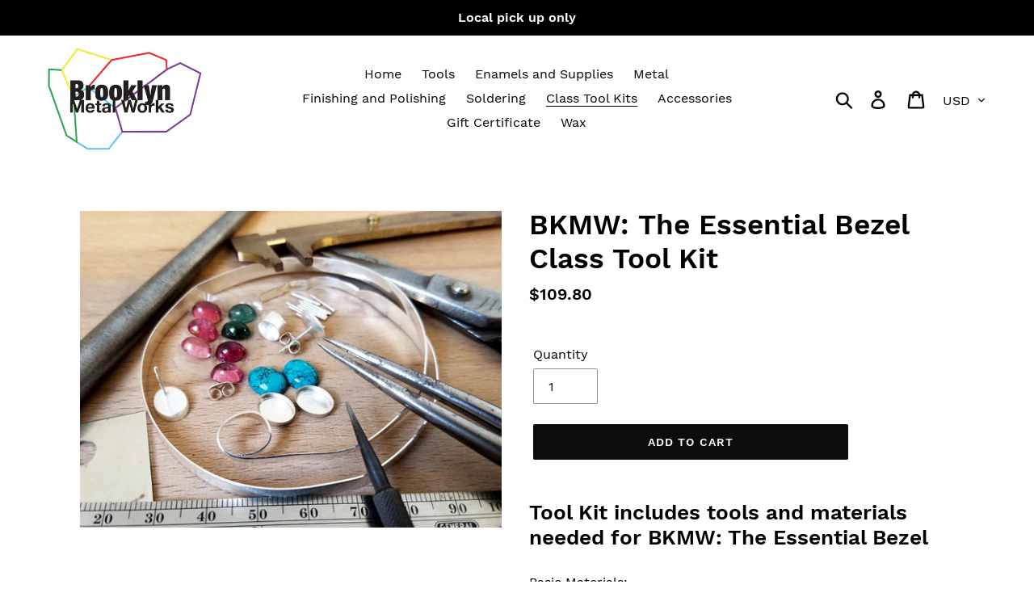

--- FILE ---
content_type: text/html; charset=utf-8
request_url: https://toolshop.bkmetalworks.com/collections/tool-kits/products/bkmw-bezel-stud-earrings
body_size: 63988
content:
<!doctype html>
<html class="no-js" lang="en">
<head>
  <meta charset="utf-8">
  <meta http-equiv="X-UA-Compatible" content="IE=edge,chrome=1">
  <meta name="viewport" content="width=device-width,initial-scale=1">
  <meta name="theme-color" content="#0c0c0c">
  <link rel="canonical" href="https://toolshop.bkmetalworks.com/products/bkmw-bezel-stud-earrings"><title>BKMW: The Essential Bezel Class Tool Kit
&ndash; Brooklyn Metal Works</title><meta name="description" content="Tool Kit includes tools and materials needed for BKMW: The Essential Bezel Basic Materials: Scribe Sandpaper ( 400, 600) one sheet of each 6/0 saw blades - 1 dzn. Split mandrels - non-tapered x 1 Brass End Brush mandrel  Bezel pusher Bezel roller Brass sliding gauge Screw mandrel x 1 Separating Disc x 1  Pumice wheel -"><!-- /snippets/social-meta-tags.liquid -->




<meta property="og:site_name" content="Brooklyn Metal Works">
<meta property="og:url" content="https://toolshop.bkmetalworks.com/products/bkmw-bezel-stud-earrings">
<meta property="og:title" content="BKMW: The Essential Bezel Class Tool Kit">
<meta property="og:type" content="product">
<meta property="og:description" content="Tool Kit includes tools and materials needed for BKMW: The Essential Bezel Basic Materials: Scribe Sandpaper ( 400, 600) one sheet of each 6/0 saw blades - 1 dzn. Split mandrels - non-tapered x 1 Brass End Brush mandrel  Bezel pusher Bezel roller Brass sliding gauge Screw mandrel x 1 Separating Disc x 1  Pumice wheel -">

  <meta property="og:price:amount" content="109.80">
  <meta property="og:price:currency" content="USD">

<meta property="og:image" content="http://toolshop.bkmetalworks.com/cdn/shop/products/Brice-studs-768x576_1200x1200.jpg?v=1623789791">
<meta property="og:image:secure_url" content="https://toolshop.bkmetalworks.com/cdn/shop/products/Brice-studs-768x576_1200x1200.jpg?v=1623789791">


<meta name="twitter:card" content="summary_large_image">
<meta name="twitter:title" content="BKMW: The Essential Bezel Class Tool Kit">
<meta name="twitter:description" content="Tool Kit includes tools and materials needed for BKMW: The Essential Bezel Basic Materials: Scribe Sandpaper ( 400, 600) one sheet of each 6/0 saw blades - 1 dzn. Split mandrels - non-tapered x 1 Brass End Brush mandrel  Bezel pusher Bezel roller Brass sliding gauge Screw mandrel x 1 Separating Disc x 1  Pumice wheel -">


  <link href="//toolshop.bkmetalworks.com/cdn/shop/t/1/assets/theme.scss.css?v=6078565496984980481699903760" rel="stylesheet" type="text/css" media="all" />

  <script>
    var theme = {
      breakpoints: {
        medium: 750,
        large: 990,
        widescreen: 1400
      },
      strings: {
        addToCart: "Add to cart",
        soldOut: "Sold out",
        unavailable: "Unavailable",
        regularPrice: "Regular price",
        salePrice: "Sale price",
        sale: "Sale",
        showMore: "Show More",
        showLess: "Show Less",
        addressError: "Error looking up that address",
        addressNoResults: "No results for that address",
        addressQueryLimit: "You have exceeded the Google API usage limit. Consider upgrading to a \u003ca href=\"https:\/\/developers.google.com\/maps\/premium\/usage-limits\"\u003ePremium Plan\u003c\/a\u003e.",
        authError: "There was a problem authenticating your Google Maps account.",
        newWindow: "Opens in a new window.",
        external: "Opens external website.",
        newWindowExternal: "Opens external website in a new window.",
        removeLabel: "Remove [product]",
        update: "Update",
        quantity: "Quantity",
        discountedTotal: "Discounted total",
        regularTotal: "Regular total",
        priceColumn: "See Price column for discount details.",
        quantityMinimumMessage: "Quantity must be 1 or more",
        cartError: "There was an error while updating your cart. Please try again.",
        removedItemMessage: "Removed \u003cspan class=\"cart__removed-product-details\"\u003e([quantity]) [link]\u003c\/span\u003e from your cart.",
        unitPrice: "Unit price",
        unitPriceSeparator: "per",
        oneCartCount: "1 item",
        otherCartCount: "[count] items",
        quantityLabel: "Quantity: [count]"
      },
      moneyFormat: "${{amount}}",
      moneyFormatWithCurrency: "${{amount}} USD"
    }

    document.documentElement.className = document.documentElement.className.replace('no-js', 'js');
  </script><script src="//toolshop.bkmetalworks.com/cdn/shop/t/1/assets/lazysizes.js?v=94224023136283657951572293436" async="async"></script>
  <script src="//toolshop.bkmetalworks.com/cdn/shop/t/1/assets/vendor.js?v=12001839194546984181572293437" defer="defer"></script>
  <script src="//toolshop.bkmetalworks.com/cdn/shop/t/1/assets/theme.js?v=3190015394565850101576120558" defer="defer"></script>

  <script>window.performance && window.performance.mark && window.performance.mark('shopify.content_for_header.start');</script><meta id="shopify-digital-wallet" name="shopify-digital-wallet" content="/27644231758/digital_wallets/dialog">
<meta name="shopify-checkout-api-token" content="5e7b9eebc16d1bc6309353c0034941cf">
<meta id="in-context-paypal-metadata" data-shop-id="27644231758" data-venmo-supported="false" data-environment="production" data-locale="en_US" data-paypal-v4="true" data-currency="USD">
<link rel="alternate" type="application/json+oembed" href="https://toolshop.bkmetalworks.com/products/bkmw-bezel-stud-earrings.oembed">
<script async="async" src="/checkouts/internal/preloads.js?locale=en-US"></script>
<link rel="preconnect" href="https://shop.app" crossorigin="anonymous">
<script async="async" src="https://shop.app/checkouts/internal/preloads.js?locale=en-US&shop_id=27644231758" crossorigin="anonymous"></script>
<script id="apple-pay-shop-capabilities" type="application/json">{"shopId":27644231758,"countryCode":"US","currencyCode":"USD","merchantCapabilities":["supports3DS"],"merchantId":"gid:\/\/shopify\/Shop\/27644231758","merchantName":"Brooklyn Metal Works","requiredBillingContactFields":["postalAddress","email"],"requiredShippingContactFields":["postalAddress","email"],"shippingType":"shipping","supportedNetworks":["visa","masterCard","amex","discover","elo","jcb"],"total":{"type":"pending","label":"Brooklyn Metal Works","amount":"1.00"},"shopifyPaymentsEnabled":true,"supportsSubscriptions":true}</script>
<script id="shopify-features" type="application/json">{"accessToken":"5e7b9eebc16d1bc6309353c0034941cf","betas":["rich-media-storefront-analytics"],"domain":"toolshop.bkmetalworks.com","predictiveSearch":true,"shopId":27644231758,"locale":"en"}</script>
<script>var Shopify = Shopify || {};
Shopify.shop = "brooklyn-metal-works.myshopify.com";
Shopify.locale = "en";
Shopify.currency = {"active":"USD","rate":"1.0"};
Shopify.country = "US";
Shopify.theme = {"name":"Debut","id":78930804814,"schema_name":"Debut","schema_version":"14.4.0","theme_store_id":796,"role":"main"};
Shopify.theme.handle = "null";
Shopify.theme.style = {"id":null,"handle":null};
Shopify.cdnHost = "toolshop.bkmetalworks.com/cdn";
Shopify.routes = Shopify.routes || {};
Shopify.routes.root = "/";</script>
<script type="module">!function(o){(o.Shopify=o.Shopify||{}).modules=!0}(window);</script>
<script>!function(o){function n(){var o=[];function n(){o.push(Array.prototype.slice.apply(arguments))}return n.q=o,n}var t=o.Shopify=o.Shopify||{};t.loadFeatures=n(),t.autoloadFeatures=n()}(window);</script>
<script>
  window.ShopifyPay = window.ShopifyPay || {};
  window.ShopifyPay.apiHost = "shop.app\/pay";
  window.ShopifyPay.redirectState = null;
</script>
<script id="shop-js-analytics" type="application/json">{"pageType":"product"}</script>
<script defer="defer" async type="module" src="//toolshop.bkmetalworks.com/cdn/shopifycloud/shop-js/modules/v2/client.init-shop-cart-sync_BT-GjEfc.en.esm.js"></script>
<script defer="defer" async type="module" src="//toolshop.bkmetalworks.com/cdn/shopifycloud/shop-js/modules/v2/chunk.common_D58fp_Oc.esm.js"></script>
<script defer="defer" async type="module" src="//toolshop.bkmetalworks.com/cdn/shopifycloud/shop-js/modules/v2/chunk.modal_xMitdFEc.esm.js"></script>
<script type="module">
  await import("//toolshop.bkmetalworks.com/cdn/shopifycloud/shop-js/modules/v2/client.init-shop-cart-sync_BT-GjEfc.en.esm.js");
await import("//toolshop.bkmetalworks.com/cdn/shopifycloud/shop-js/modules/v2/chunk.common_D58fp_Oc.esm.js");
await import("//toolshop.bkmetalworks.com/cdn/shopifycloud/shop-js/modules/v2/chunk.modal_xMitdFEc.esm.js");

  window.Shopify.SignInWithShop?.initShopCartSync?.({"fedCMEnabled":true,"windoidEnabled":true});

</script>
<script>
  window.Shopify = window.Shopify || {};
  if (!window.Shopify.featureAssets) window.Shopify.featureAssets = {};
  window.Shopify.featureAssets['shop-js'] = {"shop-cart-sync":["modules/v2/client.shop-cart-sync_DZOKe7Ll.en.esm.js","modules/v2/chunk.common_D58fp_Oc.esm.js","modules/v2/chunk.modal_xMitdFEc.esm.js"],"init-fed-cm":["modules/v2/client.init-fed-cm_B6oLuCjv.en.esm.js","modules/v2/chunk.common_D58fp_Oc.esm.js","modules/v2/chunk.modal_xMitdFEc.esm.js"],"shop-cash-offers":["modules/v2/client.shop-cash-offers_D2sdYoxE.en.esm.js","modules/v2/chunk.common_D58fp_Oc.esm.js","modules/v2/chunk.modal_xMitdFEc.esm.js"],"shop-login-button":["modules/v2/client.shop-login-button_QeVjl5Y3.en.esm.js","modules/v2/chunk.common_D58fp_Oc.esm.js","modules/v2/chunk.modal_xMitdFEc.esm.js"],"pay-button":["modules/v2/client.pay-button_DXTOsIq6.en.esm.js","modules/v2/chunk.common_D58fp_Oc.esm.js","modules/v2/chunk.modal_xMitdFEc.esm.js"],"shop-button":["modules/v2/client.shop-button_DQZHx9pm.en.esm.js","modules/v2/chunk.common_D58fp_Oc.esm.js","modules/v2/chunk.modal_xMitdFEc.esm.js"],"avatar":["modules/v2/client.avatar_BTnouDA3.en.esm.js"],"init-windoid":["modules/v2/client.init-windoid_CR1B-cfM.en.esm.js","modules/v2/chunk.common_D58fp_Oc.esm.js","modules/v2/chunk.modal_xMitdFEc.esm.js"],"init-shop-for-new-customer-accounts":["modules/v2/client.init-shop-for-new-customer-accounts_C_vY_xzh.en.esm.js","modules/v2/client.shop-login-button_QeVjl5Y3.en.esm.js","modules/v2/chunk.common_D58fp_Oc.esm.js","modules/v2/chunk.modal_xMitdFEc.esm.js"],"init-shop-email-lookup-coordinator":["modules/v2/client.init-shop-email-lookup-coordinator_BI7n9ZSv.en.esm.js","modules/v2/chunk.common_D58fp_Oc.esm.js","modules/v2/chunk.modal_xMitdFEc.esm.js"],"init-shop-cart-sync":["modules/v2/client.init-shop-cart-sync_BT-GjEfc.en.esm.js","modules/v2/chunk.common_D58fp_Oc.esm.js","modules/v2/chunk.modal_xMitdFEc.esm.js"],"shop-toast-manager":["modules/v2/client.shop-toast-manager_DiYdP3xc.en.esm.js","modules/v2/chunk.common_D58fp_Oc.esm.js","modules/v2/chunk.modal_xMitdFEc.esm.js"],"init-customer-accounts":["modules/v2/client.init-customer-accounts_D9ZNqS-Q.en.esm.js","modules/v2/client.shop-login-button_QeVjl5Y3.en.esm.js","modules/v2/chunk.common_D58fp_Oc.esm.js","modules/v2/chunk.modal_xMitdFEc.esm.js"],"init-customer-accounts-sign-up":["modules/v2/client.init-customer-accounts-sign-up_iGw4briv.en.esm.js","modules/v2/client.shop-login-button_QeVjl5Y3.en.esm.js","modules/v2/chunk.common_D58fp_Oc.esm.js","modules/v2/chunk.modal_xMitdFEc.esm.js"],"shop-follow-button":["modules/v2/client.shop-follow-button_CqMgW2wH.en.esm.js","modules/v2/chunk.common_D58fp_Oc.esm.js","modules/v2/chunk.modal_xMitdFEc.esm.js"],"checkout-modal":["modules/v2/client.checkout-modal_xHeaAweL.en.esm.js","modules/v2/chunk.common_D58fp_Oc.esm.js","modules/v2/chunk.modal_xMitdFEc.esm.js"],"shop-login":["modules/v2/client.shop-login_D91U-Q7h.en.esm.js","modules/v2/chunk.common_D58fp_Oc.esm.js","modules/v2/chunk.modal_xMitdFEc.esm.js"],"lead-capture":["modules/v2/client.lead-capture_BJmE1dJe.en.esm.js","modules/v2/chunk.common_D58fp_Oc.esm.js","modules/v2/chunk.modal_xMitdFEc.esm.js"],"payment-terms":["modules/v2/client.payment-terms_Ci9AEqFq.en.esm.js","modules/v2/chunk.common_D58fp_Oc.esm.js","modules/v2/chunk.modal_xMitdFEc.esm.js"]};
</script>
<script id="__st">var __st={"a":27644231758,"offset":-18000,"reqid":"69418b65-69b3-49ba-9413-729a7cf70cc7-1769097416","pageurl":"toolshop.bkmetalworks.com\/collections\/tool-kits\/products\/bkmw-bezel-stud-earrings","u":"d82794258ef1","p":"product","rtyp":"product","rid":6614897360974};</script>
<script>window.ShopifyPaypalV4VisibilityTracking = true;</script>
<script id="captcha-bootstrap">!function(){'use strict';const t='contact',e='account',n='new_comment',o=[[t,t],['blogs',n],['comments',n],[t,'customer']],c=[[e,'customer_login'],[e,'guest_login'],[e,'recover_customer_password'],[e,'create_customer']],r=t=>t.map((([t,e])=>`form[action*='/${t}']:not([data-nocaptcha='true']) input[name='form_type'][value='${e}']`)).join(','),a=t=>()=>t?[...document.querySelectorAll(t)].map((t=>t.form)):[];function s(){const t=[...o],e=r(t);return a(e)}const i='password',u='form_key',d=['recaptcha-v3-token','g-recaptcha-response','h-captcha-response',i],f=()=>{try{return window.sessionStorage}catch{return}},m='__shopify_v',_=t=>t.elements[u];function p(t,e,n=!1){try{const o=window.sessionStorage,c=JSON.parse(o.getItem(e)),{data:r}=function(t){const{data:e,action:n}=t;return t[m]||n?{data:e,action:n}:{data:t,action:n}}(c);for(const[e,n]of Object.entries(r))t.elements[e]&&(t.elements[e].value=n);n&&o.removeItem(e)}catch(o){console.error('form repopulation failed',{error:o})}}const l='form_type',E='cptcha';function T(t){t.dataset[E]=!0}const w=window,h=w.document,L='Shopify',v='ce_forms',y='captcha';let A=!1;((t,e)=>{const n=(g='f06e6c50-85a8-45c8-87d0-21a2b65856fe',I='https://cdn.shopify.com/shopifycloud/storefront-forms-hcaptcha/ce_storefront_forms_captcha_hcaptcha.v1.5.2.iife.js',D={infoText:'Protected by hCaptcha',privacyText:'Privacy',termsText:'Terms'},(t,e,n)=>{const o=w[L][v],c=o.bindForm;if(c)return c(t,g,e,D).then(n);var r;o.q.push([[t,g,e,D],n]),r=I,A||(h.body.append(Object.assign(h.createElement('script'),{id:'captcha-provider',async:!0,src:r})),A=!0)});var g,I,D;w[L]=w[L]||{},w[L][v]=w[L][v]||{},w[L][v].q=[],w[L][y]=w[L][y]||{},w[L][y].protect=function(t,e){n(t,void 0,e),T(t)},Object.freeze(w[L][y]),function(t,e,n,w,h,L){const[v,y,A,g]=function(t,e,n){const i=e?o:[],u=t?c:[],d=[...i,...u],f=r(d),m=r(i),_=r(d.filter((([t,e])=>n.includes(e))));return[a(f),a(m),a(_),s()]}(w,h,L),I=t=>{const e=t.target;return e instanceof HTMLFormElement?e:e&&e.form},D=t=>v().includes(t);t.addEventListener('submit',(t=>{const e=I(t);if(!e)return;const n=D(e)&&!e.dataset.hcaptchaBound&&!e.dataset.recaptchaBound,o=_(e),c=g().includes(e)&&(!o||!o.value);(n||c)&&t.preventDefault(),c&&!n&&(function(t){try{if(!f())return;!function(t){const e=f();if(!e)return;const n=_(t);if(!n)return;const o=n.value;o&&e.removeItem(o)}(t);const e=Array.from(Array(32),(()=>Math.random().toString(36)[2])).join('');!function(t,e){_(t)||t.append(Object.assign(document.createElement('input'),{type:'hidden',name:u})),t.elements[u].value=e}(t,e),function(t,e){const n=f();if(!n)return;const o=[...t.querySelectorAll(`input[type='${i}']`)].map((({name:t})=>t)),c=[...d,...o],r={};for(const[a,s]of new FormData(t).entries())c.includes(a)||(r[a]=s);n.setItem(e,JSON.stringify({[m]:1,action:t.action,data:r}))}(t,e)}catch(e){console.error('failed to persist form',e)}}(e),e.submit())}));const S=(t,e)=>{t&&!t.dataset[E]&&(n(t,e.some((e=>e===t))),T(t))};for(const o of['focusin','change'])t.addEventListener(o,(t=>{const e=I(t);D(e)&&S(e,y())}));const B=e.get('form_key'),M=e.get(l),P=B&&M;t.addEventListener('DOMContentLoaded',(()=>{const t=y();if(P)for(const e of t)e.elements[l].value===M&&p(e,B);[...new Set([...A(),...v().filter((t=>'true'===t.dataset.shopifyCaptcha))])].forEach((e=>S(e,t)))}))}(h,new URLSearchParams(w.location.search),n,t,e,['guest_login'])})(!0,!0)}();</script>
<script integrity="sha256-4kQ18oKyAcykRKYeNunJcIwy7WH5gtpwJnB7kiuLZ1E=" data-source-attribution="shopify.loadfeatures" defer="defer" src="//toolshop.bkmetalworks.com/cdn/shopifycloud/storefront/assets/storefront/load_feature-a0a9edcb.js" crossorigin="anonymous"></script>
<script crossorigin="anonymous" defer="defer" src="//toolshop.bkmetalworks.com/cdn/shopifycloud/storefront/assets/shopify_pay/storefront-65b4c6d7.js?v=20250812"></script>
<script data-source-attribution="shopify.dynamic_checkout.dynamic.init">var Shopify=Shopify||{};Shopify.PaymentButton=Shopify.PaymentButton||{isStorefrontPortableWallets:!0,init:function(){window.Shopify.PaymentButton.init=function(){};var t=document.createElement("script");t.src="https://toolshop.bkmetalworks.com/cdn/shopifycloud/portable-wallets/latest/portable-wallets.en.js",t.type="module",document.head.appendChild(t)}};
</script>
<script data-source-attribution="shopify.dynamic_checkout.buyer_consent">
  function portableWalletsHideBuyerConsent(e){var t=document.getElementById("shopify-buyer-consent"),n=document.getElementById("shopify-subscription-policy-button");t&&n&&(t.classList.add("hidden"),t.setAttribute("aria-hidden","true"),n.removeEventListener("click",e))}function portableWalletsShowBuyerConsent(e){var t=document.getElementById("shopify-buyer-consent"),n=document.getElementById("shopify-subscription-policy-button");t&&n&&(t.classList.remove("hidden"),t.removeAttribute("aria-hidden"),n.addEventListener("click",e))}window.Shopify?.PaymentButton&&(window.Shopify.PaymentButton.hideBuyerConsent=portableWalletsHideBuyerConsent,window.Shopify.PaymentButton.showBuyerConsent=portableWalletsShowBuyerConsent);
</script>
<script data-source-attribution="shopify.dynamic_checkout.cart.bootstrap">document.addEventListener("DOMContentLoaded",(function(){function t(){return document.querySelector("shopify-accelerated-checkout-cart, shopify-accelerated-checkout")}if(t())Shopify.PaymentButton.init();else{new MutationObserver((function(e,n){t()&&(Shopify.PaymentButton.init(),n.disconnect())})).observe(document.body,{childList:!0,subtree:!0})}}));
</script>
<link id="shopify-accelerated-checkout-styles" rel="stylesheet" media="screen" href="https://toolshop.bkmetalworks.com/cdn/shopifycloud/portable-wallets/latest/accelerated-checkout-backwards-compat.css" crossorigin="anonymous">
<style id="shopify-accelerated-checkout-cart">
        #shopify-buyer-consent {
  margin-top: 1em;
  display: inline-block;
  width: 100%;
}

#shopify-buyer-consent.hidden {
  display: none;
}

#shopify-subscription-policy-button {
  background: none;
  border: none;
  padding: 0;
  text-decoration: underline;
  font-size: inherit;
  cursor: pointer;
}

#shopify-subscription-policy-button::before {
  box-shadow: none;
}

      </style>

<script>window.performance && window.performance.mark && window.performance.mark('shopify.content_for_header.end');</script>
<script src="https://cdn.shopify.com/extensions/0199a97f-2566-7f12-877d-dbd834cdef4e/easify-attachments-15/assets/attachments.js" type="text/javascript" defer="defer"></script>
<link href="https://monorail-edge.shopifysvc.com" rel="dns-prefetch">
<script>(function(){if ("sendBeacon" in navigator && "performance" in window) {try {var session_token_from_headers = performance.getEntriesByType('navigation')[0].serverTiming.find(x => x.name == '_s').description;} catch {var session_token_from_headers = undefined;}var session_cookie_matches = document.cookie.match(/_shopify_s=([^;]*)/);var session_token_from_cookie = session_cookie_matches && session_cookie_matches.length === 2 ? session_cookie_matches[1] : "";var session_token = session_token_from_headers || session_token_from_cookie || "";function handle_abandonment_event(e) {var entries = performance.getEntries().filter(function(entry) {return /monorail-edge.shopifysvc.com/.test(entry.name);});if (!window.abandonment_tracked && entries.length === 0) {window.abandonment_tracked = true;var currentMs = Date.now();var navigation_start = performance.timing.navigationStart;var payload = {shop_id: 27644231758,url: window.location.href,navigation_start,duration: currentMs - navigation_start,session_token,page_type: "product"};window.navigator.sendBeacon("https://monorail-edge.shopifysvc.com/v1/produce", JSON.stringify({schema_id: "online_store_buyer_site_abandonment/1.1",payload: payload,metadata: {event_created_at_ms: currentMs,event_sent_at_ms: currentMs}}));}}window.addEventListener('pagehide', handle_abandonment_event);}}());</script>
<script id="web-pixels-manager-setup">(function e(e,d,r,n,o){if(void 0===o&&(o={}),!Boolean(null===(a=null===(i=window.Shopify)||void 0===i?void 0:i.analytics)||void 0===a?void 0:a.replayQueue)){var i,a;window.Shopify=window.Shopify||{};var t=window.Shopify;t.analytics=t.analytics||{};var s=t.analytics;s.replayQueue=[],s.publish=function(e,d,r){return s.replayQueue.push([e,d,r]),!0};try{self.performance.mark("wpm:start")}catch(e){}var l=function(){var e={modern:/Edge?\/(1{2}[4-9]|1[2-9]\d|[2-9]\d{2}|\d{4,})\.\d+(\.\d+|)|Firefox\/(1{2}[4-9]|1[2-9]\d|[2-9]\d{2}|\d{4,})\.\d+(\.\d+|)|Chrom(ium|e)\/(9{2}|\d{3,})\.\d+(\.\d+|)|(Maci|X1{2}).+ Version\/(15\.\d+|(1[6-9]|[2-9]\d|\d{3,})\.\d+)([,.]\d+|)( \(\w+\)|)( Mobile\/\w+|) Safari\/|Chrome.+OPR\/(9{2}|\d{3,})\.\d+\.\d+|(CPU[ +]OS|iPhone[ +]OS|CPU[ +]iPhone|CPU IPhone OS|CPU iPad OS)[ +]+(15[._]\d+|(1[6-9]|[2-9]\d|\d{3,})[._]\d+)([._]\d+|)|Android:?[ /-](13[3-9]|1[4-9]\d|[2-9]\d{2}|\d{4,})(\.\d+|)(\.\d+|)|Android.+Firefox\/(13[5-9]|1[4-9]\d|[2-9]\d{2}|\d{4,})\.\d+(\.\d+|)|Android.+Chrom(ium|e)\/(13[3-9]|1[4-9]\d|[2-9]\d{2}|\d{4,})\.\d+(\.\d+|)|SamsungBrowser\/([2-9]\d|\d{3,})\.\d+/,legacy:/Edge?\/(1[6-9]|[2-9]\d|\d{3,})\.\d+(\.\d+|)|Firefox\/(5[4-9]|[6-9]\d|\d{3,})\.\d+(\.\d+|)|Chrom(ium|e)\/(5[1-9]|[6-9]\d|\d{3,})\.\d+(\.\d+|)([\d.]+$|.*Safari\/(?![\d.]+ Edge\/[\d.]+$))|(Maci|X1{2}).+ Version\/(10\.\d+|(1[1-9]|[2-9]\d|\d{3,})\.\d+)([,.]\d+|)( \(\w+\)|)( Mobile\/\w+|) Safari\/|Chrome.+OPR\/(3[89]|[4-9]\d|\d{3,})\.\d+\.\d+|(CPU[ +]OS|iPhone[ +]OS|CPU[ +]iPhone|CPU IPhone OS|CPU iPad OS)[ +]+(10[._]\d+|(1[1-9]|[2-9]\d|\d{3,})[._]\d+)([._]\d+|)|Android:?[ /-](13[3-9]|1[4-9]\d|[2-9]\d{2}|\d{4,})(\.\d+|)(\.\d+|)|Mobile Safari.+OPR\/([89]\d|\d{3,})\.\d+\.\d+|Android.+Firefox\/(13[5-9]|1[4-9]\d|[2-9]\d{2}|\d{4,})\.\d+(\.\d+|)|Android.+Chrom(ium|e)\/(13[3-9]|1[4-9]\d|[2-9]\d{2}|\d{4,})\.\d+(\.\d+|)|Android.+(UC? ?Browser|UCWEB|U3)[ /]?(15\.([5-9]|\d{2,})|(1[6-9]|[2-9]\d|\d{3,})\.\d+)\.\d+|SamsungBrowser\/(5\.\d+|([6-9]|\d{2,})\.\d+)|Android.+MQ{2}Browser\/(14(\.(9|\d{2,})|)|(1[5-9]|[2-9]\d|\d{3,})(\.\d+|))(\.\d+|)|K[Aa][Ii]OS\/(3\.\d+|([4-9]|\d{2,})\.\d+)(\.\d+|)/},d=e.modern,r=e.legacy,n=navigator.userAgent;return n.match(d)?"modern":n.match(r)?"legacy":"unknown"}(),u="modern"===l?"modern":"legacy",c=(null!=n?n:{modern:"",legacy:""})[u],f=function(e){return[e.baseUrl,"/wpm","/b",e.hashVersion,"modern"===e.buildTarget?"m":"l",".js"].join("")}({baseUrl:d,hashVersion:r,buildTarget:u}),m=function(e){var d=e.version,r=e.bundleTarget,n=e.surface,o=e.pageUrl,i=e.monorailEndpoint;return{emit:function(e){var a=e.status,t=e.errorMsg,s=(new Date).getTime(),l=JSON.stringify({metadata:{event_sent_at_ms:s},events:[{schema_id:"web_pixels_manager_load/3.1",payload:{version:d,bundle_target:r,page_url:o,status:a,surface:n,error_msg:t},metadata:{event_created_at_ms:s}}]});if(!i)return console&&console.warn&&console.warn("[Web Pixels Manager] No Monorail endpoint provided, skipping logging."),!1;try{return self.navigator.sendBeacon.bind(self.navigator)(i,l)}catch(e){}var u=new XMLHttpRequest;try{return u.open("POST",i,!0),u.setRequestHeader("Content-Type","text/plain"),u.send(l),!0}catch(e){return console&&console.warn&&console.warn("[Web Pixels Manager] Got an unhandled error while logging to Monorail."),!1}}}}({version:r,bundleTarget:l,surface:e.surface,pageUrl:self.location.href,monorailEndpoint:e.monorailEndpoint});try{o.browserTarget=l,function(e){var d=e.src,r=e.async,n=void 0===r||r,o=e.onload,i=e.onerror,a=e.sri,t=e.scriptDataAttributes,s=void 0===t?{}:t,l=document.createElement("script"),u=document.querySelector("head"),c=document.querySelector("body");if(l.async=n,l.src=d,a&&(l.integrity=a,l.crossOrigin="anonymous"),s)for(var f in s)if(Object.prototype.hasOwnProperty.call(s,f))try{l.dataset[f]=s[f]}catch(e){}if(o&&l.addEventListener("load",o),i&&l.addEventListener("error",i),u)u.appendChild(l);else{if(!c)throw new Error("Did not find a head or body element to append the script");c.appendChild(l)}}({src:f,async:!0,onload:function(){if(!function(){var e,d;return Boolean(null===(d=null===(e=window.Shopify)||void 0===e?void 0:e.analytics)||void 0===d?void 0:d.initialized)}()){var d=window.webPixelsManager.init(e)||void 0;if(d){var r=window.Shopify.analytics;r.replayQueue.forEach((function(e){var r=e[0],n=e[1],o=e[2];d.publishCustomEvent(r,n,o)})),r.replayQueue=[],r.publish=d.publishCustomEvent,r.visitor=d.visitor,r.initialized=!0}}},onerror:function(){return m.emit({status:"failed",errorMsg:"".concat(f," has failed to load")})},sri:function(e){var d=/^sha384-[A-Za-z0-9+/=]+$/;return"string"==typeof e&&d.test(e)}(c)?c:"",scriptDataAttributes:o}),m.emit({status:"loading"})}catch(e){m.emit({status:"failed",errorMsg:(null==e?void 0:e.message)||"Unknown error"})}}})({shopId: 27644231758,storefrontBaseUrl: "https://toolshop.bkmetalworks.com",extensionsBaseUrl: "https://extensions.shopifycdn.com/cdn/shopifycloud/web-pixels-manager",monorailEndpoint: "https://monorail-edge.shopifysvc.com/unstable/produce_batch",surface: "storefront-renderer",enabledBetaFlags: ["2dca8a86"],webPixelsConfigList: [{"id":"2162786614","configuration":"{\"shop\":\"brooklyn-metal-works.myshopify.com\"}","eventPayloadVersion":"v1","runtimeContext":"STRICT","scriptVersion":"933d4caa1e2cc643aeb46e3c5f7a4c7d","type":"APP","apiClientId":18394152961,"privacyPurposes":["ANALYTICS"],"dataSharingAdjustments":{"protectedCustomerApprovalScopes":["read_customer_email","read_customer_name","read_customer_personal_data","read_customer_phone"]}},{"id":"shopify-app-pixel","configuration":"{}","eventPayloadVersion":"v1","runtimeContext":"STRICT","scriptVersion":"0450","apiClientId":"shopify-pixel","type":"APP","privacyPurposes":["ANALYTICS","MARKETING"]},{"id":"shopify-custom-pixel","eventPayloadVersion":"v1","runtimeContext":"LAX","scriptVersion":"0450","apiClientId":"shopify-pixel","type":"CUSTOM","privacyPurposes":["ANALYTICS","MARKETING"]}],isMerchantRequest: false,initData: {"shop":{"name":"Brooklyn Metal Works","paymentSettings":{"currencyCode":"USD"},"myshopifyDomain":"brooklyn-metal-works.myshopify.com","countryCode":"US","storefrontUrl":"https:\/\/toolshop.bkmetalworks.com"},"customer":null,"cart":null,"checkout":null,"productVariants":[{"price":{"amount":109.8,"currencyCode":"USD"},"product":{"title":"BKMW: The Essential Bezel Class Tool Kit","vendor":"Brooklyn Metal Works","id":"6614897360974","untranslatedTitle":"BKMW: The Essential Bezel Class Tool Kit","url":"\/products\/bkmw-bezel-stud-earrings","type":"Tool Kits"},"id":"39407103901774","image":{"src":"\/\/toolshop.bkmetalworks.com\/cdn\/shop\/products\/Brice-studs-768x576.jpg?v=1623789791"},"sku":"","title":"Default Title","untranslatedTitle":"Default Title"}],"purchasingCompany":null},},"https://toolshop.bkmetalworks.com/cdn","fcfee988w5aeb613cpc8e4bc33m6693e112",{"modern":"","legacy":""},{"shopId":"27644231758","storefrontBaseUrl":"https:\/\/toolshop.bkmetalworks.com","extensionBaseUrl":"https:\/\/extensions.shopifycdn.com\/cdn\/shopifycloud\/web-pixels-manager","surface":"storefront-renderer","enabledBetaFlags":"[\"2dca8a86\"]","isMerchantRequest":"false","hashVersion":"fcfee988w5aeb613cpc8e4bc33m6693e112","publish":"custom","events":"[[\"page_viewed\",{}],[\"product_viewed\",{\"productVariant\":{\"price\":{\"amount\":109.8,\"currencyCode\":\"USD\"},\"product\":{\"title\":\"BKMW: The Essential Bezel Class Tool Kit\",\"vendor\":\"Brooklyn Metal Works\",\"id\":\"6614897360974\",\"untranslatedTitle\":\"BKMW: The Essential Bezel Class Tool Kit\",\"url\":\"\/products\/bkmw-bezel-stud-earrings\",\"type\":\"Tool Kits\"},\"id\":\"39407103901774\",\"image\":{\"src\":\"\/\/toolshop.bkmetalworks.com\/cdn\/shop\/products\/Brice-studs-768x576.jpg?v=1623789791\"},\"sku\":\"\",\"title\":\"Default Title\",\"untranslatedTitle\":\"Default Title\"}}]]"});</script><script>
  window.ShopifyAnalytics = window.ShopifyAnalytics || {};
  window.ShopifyAnalytics.meta = window.ShopifyAnalytics.meta || {};
  window.ShopifyAnalytics.meta.currency = 'USD';
  var meta = {"product":{"id":6614897360974,"gid":"gid:\/\/shopify\/Product\/6614897360974","vendor":"Brooklyn Metal Works","type":"Tool Kits","handle":"bkmw-bezel-stud-earrings","variants":[{"id":39407103901774,"price":10980,"name":"BKMW: The Essential Bezel Class Tool Kit","public_title":null,"sku":""}],"remote":false},"page":{"pageType":"product","resourceType":"product","resourceId":6614897360974,"requestId":"69418b65-69b3-49ba-9413-729a7cf70cc7-1769097416"}};
  for (var attr in meta) {
    window.ShopifyAnalytics.meta[attr] = meta[attr];
  }
</script>
<script class="analytics">
  (function () {
    var customDocumentWrite = function(content) {
      var jquery = null;

      if (window.jQuery) {
        jquery = window.jQuery;
      } else if (window.Checkout && window.Checkout.$) {
        jquery = window.Checkout.$;
      }

      if (jquery) {
        jquery('body').append(content);
      }
    };

    var hasLoggedConversion = function(token) {
      if (token) {
        return document.cookie.indexOf('loggedConversion=' + token) !== -1;
      }
      return false;
    }

    var setCookieIfConversion = function(token) {
      if (token) {
        var twoMonthsFromNow = new Date(Date.now());
        twoMonthsFromNow.setMonth(twoMonthsFromNow.getMonth() + 2);

        document.cookie = 'loggedConversion=' + token + '; expires=' + twoMonthsFromNow;
      }
    }

    var trekkie = window.ShopifyAnalytics.lib = window.trekkie = window.trekkie || [];
    if (trekkie.integrations) {
      return;
    }
    trekkie.methods = [
      'identify',
      'page',
      'ready',
      'track',
      'trackForm',
      'trackLink'
    ];
    trekkie.factory = function(method) {
      return function() {
        var args = Array.prototype.slice.call(arguments);
        args.unshift(method);
        trekkie.push(args);
        return trekkie;
      };
    };
    for (var i = 0; i < trekkie.methods.length; i++) {
      var key = trekkie.methods[i];
      trekkie[key] = trekkie.factory(key);
    }
    trekkie.load = function(config) {
      trekkie.config = config || {};
      trekkie.config.initialDocumentCookie = document.cookie;
      var first = document.getElementsByTagName('script')[0];
      var script = document.createElement('script');
      script.type = 'text/javascript';
      script.onerror = function(e) {
        var scriptFallback = document.createElement('script');
        scriptFallback.type = 'text/javascript';
        scriptFallback.onerror = function(error) {
                var Monorail = {
      produce: function produce(monorailDomain, schemaId, payload) {
        var currentMs = new Date().getTime();
        var event = {
          schema_id: schemaId,
          payload: payload,
          metadata: {
            event_created_at_ms: currentMs,
            event_sent_at_ms: currentMs
          }
        };
        return Monorail.sendRequest("https://" + monorailDomain + "/v1/produce", JSON.stringify(event));
      },
      sendRequest: function sendRequest(endpointUrl, payload) {
        // Try the sendBeacon API
        if (window && window.navigator && typeof window.navigator.sendBeacon === 'function' && typeof window.Blob === 'function' && !Monorail.isIos12()) {
          var blobData = new window.Blob([payload], {
            type: 'text/plain'
          });

          if (window.navigator.sendBeacon(endpointUrl, blobData)) {
            return true;
          } // sendBeacon was not successful

        } // XHR beacon

        var xhr = new XMLHttpRequest();

        try {
          xhr.open('POST', endpointUrl);
          xhr.setRequestHeader('Content-Type', 'text/plain');
          xhr.send(payload);
        } catch (e) {
          console.log(e);
        }

        return false;
      },
      isIos12: function isIos12() {
        return window.navigator.userAgent.lastIndexOf('iPhone; CPU iPhone OS 12_') !== -1 || window.navigator.userAgent.lastIndexOf('iPad; CPU OS 12_') !== -1;
      }
    };
    Monorail.produce('monorail-edge.shopifysvc.com',
      'trekkie_storefront_load_errors/1.1',
      {shop_id: 27644231758,
      theme_id: 78930804814,
      app_name: "storefront",
      context_url: window.location.href,
      source_url: "//toolshop.bkmetalworks.com/cdn/s/trekkie.storefront.1bbfab421998800ff09850b62e84b8915387986d.min.js"});

        };
        scriptFallback.async = true;
        scriptFallback.src = '//toolshop.bkmetalworks.com/cdn/s/trekkie.storefront.1bbfab421998800ff09850b62e84b8915387986d.min.js';
        first.parentNode.insertBefore(scriptFallback, first);
      };
      script.async = true;
      script.src = '//toolshop.bkmetalworks.com/cdn/s/trekkie.storefront.1bbfab421998800ff09850b62e84b8915387986d.min.js';
      first.parentNode.insertBefore(script, first);
    };
    trekkie.load(
      {"Trekkie":{"appName":"storefront","development":false,"defaultAttributes":{"shopId":27644231758,"isMerchantRequest":null,"themeId":78930804814,"themeCityHash":"9765833494039251123","contentLanguage":"en","currency":"USD","eventMetadataId":"46830361-ad5e-435f-a768-ffc73e839bbf"},"isServerSideCookieWritingEnabled":true,"monorailRegion":"shop_domain","enabledBetaFlags":["65f19447"]},"Session Attribution":{},"S2S":{"facebookCapiEnabled":false,"source":"trekkie-storefront-renderer","apiClientId":580111}}
    );

    var loaded = false;
    trekkie.ready(function() {
      if (loaded) return;
      loaded = true;

      window.ShopifyAnalytics.lib = window.trekkie;

      var originalDocumentWrite = document.write;
      document.write = customDocumentWrite;
      try { window.ShopifyAnalytics.merchantGoogleAnalytics.call(this); } catch(error) {};
      document.write = originalDocumentWrite;

      window.ShopifyAnalytics.lib.page(null,{"pageType":"product","resourceType":"product","resourceId":6614897360974,"requestId":"69418b65-69b3-49ba-9413-729a7cf70cc7-1769097416","shopifyEmitted":true});

      var match = window.location.pathname.match(/checkouts\/(.+)\/(thank_you|post_purchase)/)
      var token = match? match[1]: undefined;
      if (!hasLoggedConversion(token)) {
        setCookieIfConversion(token);
        window.ShopifyAnalytics.lib.track("Viewed Product",{"currency":"USD","variantId":39407103901774,"productId":6614897360974,"productGid":"gid:\/\/shopify\/Product\/6614897360974","name":"BKMW: The Essential Bezel Class Tool Kit","price":"109.80","sku":"","brand":"Brooklyn Metal Works","variant":null,"category":"Tool Kits","nonInteraction":true,"remote":false},undefined,undefined,{"shopifyEmitted":true});
      window.ShopifyAnalytics.lib.track("monorail:\/\/trekkie_storefront_viewed_product\/1.1",{"currency":"USD","variantId":39407103901774,"productId":6614897360974,"productGid":"gid:\/\/shopify\/Product\/6614897360974","name":"BKMW: The Essential Bezel Class Tool Kit","price":"109.80","sku":"","brand":"Brooklyn Metal Works","variant":null,"category":"Tool Kits","nonInteraction":true,"remote":false,"referer":"https:\/\/toolshop.bkmetalworks.com\/collections\/tool-kits\/products\/bkmw-bezel-stud-earrings"});
      }
    });


        var eventsListenerScript = document.createElement('script');
        eventsListenerScript.async = true;
        eventsListenerScript.src = "//toolshop.bkmetalworks.com/cdn/shopifycloud/storefront/assets/shop_events_listener-3da45d37.js";
        document.getElementsByTagName('head')[0].appendChild(eventsListenerScript);

})();</script>
<script
  defer
  src="https://toolshop.bkmetalworks.com/cdn/shopifycloud/perf-kit/shopify-perf-kit-3.0.4.min.js"
  data-application="storefront-renderer"
  data-shop-id="27644231758"
  data-render-region="gcp-us-central1"
  data-page-type="product"
  data-theme-instance-id="78930804814"
  data-theme-name="Debut"
  data-theme-version="14.4.0"
  data-monorail-region="shop_domain"
  data-resource-timing-sampling-rate="10"
  data-shs="true"
  data-shs-beacon="true"
  data-shs-export-with-fetch="true"
  data-shs-logs-sample-rate="1"
  data-shs-beacon-endpoint="https://toolshop.bkmetalworks.com/api/collect"
></script>
</head>

<body class="template-product">

  <a class="in-page-link visually-hidden skip-link" href="#MainContent">Skip to content</a>

  <div id="SearchDrawer" class="search-bar drawer drawer--top" role="dialog" aria-modal="true" aria-label="Search">
    <div class="search-bar__table">
      <div class="search-bar__table-cell search-bar__form-wrapper">
        <form class="search search-bar__form" action="/search" method="get" role="search">
          <input class="search__input search-bar__input" type="search" name="q" value="" placeholder="Search" aria-label="Search">
          <button class="search-bar__submit search__submit btn--link" type="submit">
            <svg aria-hidden="true" focusable="false" role="presentation" class="icon icon-search" viewBox="0 0 37 40"><path d="M35.6 36l-9.8-9.8c4.1-5.4 3.6-13.2-1.3-18.1-5.4-5.4-14.2-5.4-19.7 0-5.4 5.4-5.4 14.2 0 19.7 2.6 2.6 6.1 4.1 9.8 4.1 3 0 5.9-1 8.3-2.8l9.8 9.8c.4.4.9.6 1.4.6s1-.2 1.4-.6c.9-.9.9-2.1.1-2.9zm-20.9-8.2c-2.6 0-5.1-1-7-2.9-3.9-3.9-3.9-10.1 0-14C9.6 9 12.2 8 14.7 8s5.1 1 7 2.9c3.9 3.9 3.9 10.1 0 14-1.9 1.9-4.4 2.9-7 2.9z"/></svg>
            <span class="icon__fallback-text">Submit</span>
          </button>
        </form>
      </div>
      <div class="search-bar__table-cell text-right">
        <button type="button" class="btn--link search-bar__close js-drawer-close">
          <svg aria-hidden="true" focusable="false" role="presentation" class="icon icon-close" viewBox="0 0 40 40"><path d="M23.868 20.015L39.117 4.78c1.11-1.108 1.11-2.77 0-3.877-1.109-1.108-2.773-1.108-3.882 0L19.986 16.137 4.737.904C3.628-.204 1.965-.204.856.904c-1.11 1.108-1.11 2.77 0 3.877l15.249 15.234L.855 35.248c-1.108 1.108-1.108 2.77 0 3.877.555.554 1.248.831 1.942.831s1.386-.277 1.94-.83l15.25-15.234 15.248 15.233c.555.554 1.248.831 1.941.831s1.387-.277 1.941-.83c1.11-1.109 1.11-2.77 0-3.878L23.868 20.015z" class="layer"/></svg>
          <span class="icon__fallback-text">Close search</span>
        </button>
      </div>
    </div>
  </div><style data-shopify>

  .cart-popup {
    box-shadow: 1px 1px 10px 2px rgba(255, 255, 255, 0.5);
  }</style><div class="cart-popup-wrapper cart-popup-wrapper--hidden" role="dialog" aria-modal="true" aria-labelledby="CartPopupHeading" data-cart-popup-wrapper>
  <div class="cart-popup" data-cart-popup tabindex="-1">
    <h2 id="CartPopupHeading" class="cart-popup__heading">Just added to your cart</h2>
    <button class="cart-popup__close" aria-label="Close" data-cart-popup-close><svg aria-hidden="true" focusable="false" role="presentation" class="icon icon-close" viewBox="0 0 40 40"><path d="M23.868 20.015L39.117 4.78c1.11-1.108 1.11-2.77 0-3.877-1.109-1.108-2.773-1.108-3.882 0L19.986 16.137 4.737.904C3.628-.204 1.965-.204.856.904c-1.11 1.108-1.11 2.77 0 3.877l15.249 15.234L.855 35.248c-1.108 1.108-1.108 2.77 0 3.877.555.554 1.248.831 1.942.831s1.386-.277 1.94-.83l15.25-15.234 15.248 15.233c.555.554 1.248.831 1.941.831s1.387-.277 1.941-.83c1.11-1.109 1.11-2.77 0-3.878L23.868 20.015z" class="layer"/></svg></button>

    <div class="cart-popup-item">
      <div class="cart-popup-item__image-wrapper hide" data-cart-popup-image-wrapper>
        <div class="cart-popup-item__image cart-popup-item__image--placeholder" data-cart-popup-image-placeholder>
          <div data-placeholder-size></div>
          <div class="placeholder-background placeholder-background--animation"></div>
        </div>
      </div>
      <div class="cart-popup-item__description">
        <div>
          <div class="cart-popup-item__title" data-cart-popup-title></div>
          <ul class="product-details" aria-label="Product details" data-cart-popup-product-details></ul>
        </div>
        <div class="cart-popup-item__quantity">
          <span class="visually-hidden" data-cart-popup-quantity-label></span>
          <span aria-hidden="true">Qty:</span>
          <span aria-hidden="true" data-cart-popup-quantity></span>
        </div>
      </div>
    </div>

    <a href="/cart" class="cart-popup__cta-link btn btn--secondary-accent">
      View cart (<span data-cart-popup-cart-quantity></span>)
    </a>

    <div class="cart-popup__dismiss">
      <button class="cart-popup__dismiss-button text-link text-link--accent" data-cart-popup-dismiss>
        Continue shopping
      </button>
    </div>
  </div>
</div>

<div id="shopify-section-header" class="shopify-section">
  <style>
    
      .site-header__logo-image {
        max-width: 195px;
      }
    

    
      .site-header__logo-image {
        margin: 0;
      }
    
  </style>


<div data-section-id="header" data-section-type="header-section">
  
    
      <style>
        .announcement-bar {
          background-color: #000000;
        }

        .announcement-bar--link:hover {
          

          
            
            background-color: #292929;
          
        }

        .announcement-bar__message {
          color: #ffffff;
        }
      </style>

      
        <a href="/policies/shipping-policy" class="announcement-bar announcement-bar--link">
      

        <p class="announcement-bar__message">Local pick up only</p>

      
        </a>
      

    
  

  <header class="site-header border-bottom logo--left" role="banner">
    <div class="grid grid--no-gutters grid--table site-header__mobile-nav">
      

      <div class="grid__item medium-up--one-quarter logo-align--left">
        
        
          <div class="h2 site-header__logo">
        
          
<a href="/" class="site-header__logo-image">
              
              <img class="lazyload js"
                   src="//toolshop.bkmetalworks.com/cdn/shop/files/BKMW_new_logo_300x300.jpg?v=1614309264"
                   data-src="//toolshop.bkmetalworks.com/cdn/shop/files/BKMW_new_logo_{width}x.jpg?v=1614309264"
                   data-widths="[180, 360, 540, 720, 900, 1080, 1296, 1512, 1728, 2048]"
                   data-aspectratio="1.5406661502711076"
                   data-sizes="auto"
                   alt="Brooklyn Metal Works"
                   style="max-width: 195px">
              <noscript>
                
                <img src="//toolshop.bkmetalworks.com/cdn/shop/files/BKMW_new_logo_195x.jpg?v=1614309264"
                     srcset="//toolshop.bkmetalworks.com/cdn/shop/files/BKMW_new_logo_195x.jpg?v=1614309264 1x, //toolshop.bkmetalworks.com/cdn/shop/files/BKMW_new_logo_195x@2x.jpg?v=1614309264 2x"
                     alt="Brooklyn Metal Works"
                     style="max-width: 195px;">
              </noscript>
            </a>
          
        
          </div>
        
      </div>

      
        <nav class="grid__item medium-up--one-half small--hide" id="AccessibleNav" role="navigation">
          
<ul class="site-nav list--inline" id="SiteNav">
  



    
      <li >
        <a href="/"
          class="site-nav__link site-nav__link--main"
          
        >
          <span class="site-nav__label">Home</span>
        </a>
      </li>
    
  



    
      <li >
        <a href="/collections/tools-1-brooklyn-metal-works"
          class="site-nav__link site-nav__link--main"
          
        >
          <span class="site-nav__label">Tools</span>
        </a>
      </li>
    
  



    
      <li >
        <a href="/collections/enamels-and-supplies-1"
          class="site-nav__link site-nav__link--main"
          
        >
          <span class="site-nav__label">Enamels and Supplies</span>
        </a>
      </li>
    
  



    
      <li >
        <a href="/collections/metal-sheet"
          class="site-nav__link site-nav__link--main"
          
        >
          <span class="site-nav__label">Metal </span>
        </a>
      </li>
    
  



    
      <li >
        <a href="/collections/sandpaper"
          class="site-nav__link site-nav__link--main"
          
        >
          <span class="site-nav__label">Finishing and Polishing</span>
        </a>
      </li>
    
  



    
      <li >
        <a href="/collections/soldering"
          class="site-nav__link site-nav__link--main"
          
        >
          <span class="site-nav__label">Soldering</span>
        </a>
      </li>
    
  



    
      <li  class="site-nav--active">
        <a href="/collections/tool-kits"
          class="site-nav__link site-nav__link--main site-nav__link--active"
          
        >
          <span class="site-nav__label">Class Tool Kits</span>
        </a>
      </li>
    
  



    
      <li >
        <a href="/collections/consumables"
          class="site-nav__link site-nav__link--main"
          
        >
          <span class="site-nav__label">Accessories</span>
        </a>
      </li>
    
  



    
      <li >
        <a href="/products/brooklyn-metal-works-gift-certificate"
          class="site-nav__link site-nav__link--main"
          
        >
          <span class="site-nav__label">Gift Certificate</span>
        </a>
      </li>
    
  



    
      <li >
        <a href="/collections/wax-and-casting"
          class="site-nav__link site-nav__link--main"
          
        >
          <span class="site-nav__label">Wax</span>
        </a>
      </li>
    
  
</ul>

        </nav>
      

      <div class="grid__item medium-up--one-quarter text-right site-header__icons site-header__icons--plus">
        <div class="site-header__icons-wrapper">
          <div class="site-header__search site-header__icon">
            
<form action="/search" method="get" class="search-header search" role="search">
  <input class="search-header__input search__input"
    type="search"
    name="q"
    placeholder="Search"
    aria-label="Search">
  <button class="search-header__submit search__submit btn--link site-header__icon" type="submit">
    <svg aria-hidden="true" focusable="false" role="presentation" class="icon icon-search" viewBox="0 0 37 40"><path d="M35.6 36l-9.8-9.8c4.1-5.4 3.6-13.2-1.3-18.1-5.4-5.4-14.2-5.4-19.7 0-5.4 5.4-5.4 14.2 0 19.7 2.6 2.6 6.1 4.1 9.8 4.1 3 0 5.9-1 8.3-2.8l9.8 9.8c.4.4.9.6 1.4.6s1-.2 1.4-.6c.9-.9.9-2.1.1-2.9zm-20.9-8.2c-2.6 0-5.1-1-7-2.9-3.9-3.9-3.9-10.1 0-14C9.6 9 12.2 8 14.7 8s5.1 1 7 2.9c3.9 3.9 3.9 10.1 0 14-1.9 1.9-4.4 2.9-7 2.9z"/></svg>
    <span class="icon__fallback-text">Submit</span>
  </button>
</form>

          </div>

          <button type="button" class="btn--link site-header__icon site-header__search-toggle js-drawer-open-top">
            <svg aria-hidden="true" focusable="false" role="presentation" class="icon icon-search" viewBox="0 0 37 40"><path d="M35.6 36l-9.8-9.8c4.1-5.4 3.6-13.2-1.3-18.1-5.4-5.4-14.2-5.4-19.7 0-5.4 5.4-5.4 14.2 0 19.7 2.6 2.6 6.1 4.1 9.8 4.1 3 0 5.9-1 8.3-2.8l9.8 9.8c.4.4.9.6 1.4.6s1-.2 1.4-.6c.9-.9.9-2.1.1-2.9zm-20.9-8.2c-2.6 0-5.1-1-7-2.9-3.9-3.9-3.9-10.1 0-14C9.6 9 12.2 8 14.7 8s5.1 1 7 2.9c3.9 3.9 3.9 10.1 0 14-1.9 1.9-4.4 2.9-7 2.9z"/></svg>
            <span class="icon__fallback-text">Search</span>
          </button>

          
            
              <a href="https://toolshop.bkmetalworks.com/customer_authentication/redirect?locale=en&region_country=US" class="site-header__icon site-header__account">
                <svg aria-hidden="true" focusable="false" role="presentation" class="icon icon-login" viewBox="0 0 28.33 37.68"><path d="M14.17 14.9a7.45 7.45 0 1 0-7.5-7.45 7.46 7.46 0 0 0 7.5 7.45zm0-10.91a3.45 3.45 0 1 1-3.5 3.46A3.46 3.46 0 0 1 14.17 4zM14.17 16.47A14.18 14.18 0 0 0 0 30.68c0 1.41.66 4 5.11 5.66a27.17 27.17 0 0 0 9.06 1.34c6.54 0 14.17-1.84 14.17-7a14.18 14.18 0 0 0-14.17-14.21zm0 17.21c-6.3 0-10.17-1.77-10.17-3a10.17 10.17 0 1 1 20.33 0c.01 1.23-3.86 3-10.16 3z"/></svg>
                <span class="icon__fallback-text">Log in</span>
              </a>
            
          

          <a href="/cart" class="site-header__icon site-header__cart">
            <svg aria-hidden="true" focusable="false" role="presentation" class="icon icon-cart" viewBox="0 0 37 40"><path d="M36.5 34.8L33.3 8h-5.9C26.7 3.9 23 .8 18.5.8S10.3 3.9 9.6 8H3.7L.5 34.8c-.2 1.5.4 2.4.9 3 .5.5 1.4 1.2 3.1 1.2h28c1.3 0 2.4-.4 3.1-1.3.7-.7 1-1.8.9-2.9zm-18-30c2.2 0 4.1 1.4 4.7 3.2h-9.5c.7-1.9 2.6-3.2 4.8-3.2zM4.5 35l2.8-23h2.2v3c0 1.1.9 2 2 2s2-.9 2-2v-3h10v3c0 1.1.9 2 2 2s2-.9 2-2v-3h2.2l2.8 23h-28z"/></svg>
            <span class="icon__fallback-text">Cart</span>
            <div id="CartCount" class="site-header__cart-count hide" data-cart-count-bubble>
              <span data-cart-count>0</span>
              <span class="icon__fallback-text medium-up--hide">items</span>
            </div>
          </a>

          
            <form method="post" action="/cart/update" id="currency_form" accept-charset="UTF-8" class="currency-selector small--hide" enctype="multipart/form-data"><input type="hidden" name="form_type" value="currency" /><input type="hidden" name="utf8" value="✓" /><input type="hidden" name="return_to" value="/collections/tool-kits/products/bkmw-bezel-stud-earrings" />
              <label for="CurrencySelector" class="visually-hidden">Currency</label>
              <div class="currency-selector__input-wrapper select-group">
                <select name="currency" id="CurrencySelector" class="currency-selector__dropdown" aria-describedby="a11y-refresh-page-message a11y-selection-message" data-currency-selector>
                  
                    <option value="AED">AED</option>
                  
                    <option value="AFN">AFN</option>
                  
                    <option value="ALL">ALL</option>
                  
                    <option value="AMD">AMD</option>
                  
                    <option value="ANG">ANG</option>
                  
                    <option value="AUD">AUD</option>
                  
                    <option value="AWG">AWG</option>
                  
                    <option value="AZN">AZN</option>
                  
                    <option value="BAM">BAM</option>
                  
                    <option value="BBD">BBD</option>
                  
                    <option value="BDT">BDT</option>
                  
                    <option value="BIF">BIF</option>
                  
                    <option value="BND">BND</option>
                  
                    <option value="BOB">BOB</option>
                  
                    <option value="BSD">BSD</option>
                  
                    <option value="BWP">BWP</option>
                  
                    <option value="BZD">BZD</option>
                  
                    <option value="CAD">CAD</option>
                  
                    <option value="CDF">CDF</option>
                  
                    <option value="CHF">CHF</option>
                  
                    <option value="CNY">CNY</option>
                  
                    <option value="CRC">CRC</option>
                  
                    <option value="CVE">CVE</option>
                  
                    <option value="CZK">CZK</option>
                  
                    <option value="DJF">DJF</option>
                  
                    <option value="DKK">DKK</option>
                  
                    <option value="DOP">DOP</option>
                  
                    <option value="DZD">DZD</option>
                  
                    <option value="EGP">EGP</option>
                  
                    <option value="ETB">ETB</option>
                  
                    <option value="EUR">EUR</option>
                  
                    <option value="FJD">FJD</option>
                  
                    <option value="FKP">FKP</option>
                  
                    <option value="GBP">GBP</option>
                  
                    <option value="GMD">GMD</option>
                  
                    <option value="GNF">GNF</option>
                  
                    <option value="GTQ">GTQ</option>
                  
                    <option value="GYD">GYD</option>
                  
                    <option value="HKD">HKD</option>
                  
                    <option value="HNL">HNL</option>
                  
                    <option value="HUF">HUF</option>
                  
                    <option value="IDR">IDR</option>
                  
                    <option value="ILS">ILS</option>
                  
                    <option value="INR">INR</option>
                  
                    <option value="ISK">ISK</option>
                  
                    <option value="JMD">JMD</option>
                  
                    <option value="JPY">JPY</option>
                  
                    <option value="KES">KES</option>
                  
                    <option value="KGS">KGS</option>
                  
                    <option value="KHR">KHR</option>
                  
                    <option value="KMF">KMF</option>
                  
                    <option value="KRW">KRW</option>
                  
                    <option value="KYD">KYD</option>
                  
                    <option value="KZT">KZT</option>
                  
                    <option value="LAK">LAK</option>
                  
                    <option value="LBP">LBP</option>
                  
                    <option value="LKR">LKR</option>
                  
                    <option value="MAD">MAD</option>
                  
                    <option value="MDL">MDL</option>
                  
                    <option value="MKD">MKD</option>
                  
                    <option value="MMK">MMK</option>
                  
                    <option value="MNT">MNT</option>
                  
                    <option value="MOP">MOP</option>
                  
                    <option value="MUR">MUR</option>
                  
                    <option value="MVR">MVR</option>
                  
                    <option value="MWK">MWK</option>
                  
                    <option value="MYR">MYR</option>
                  
                    <option value="NGN">NGN</option>
                  
                    <option value="NIO">NIO</option>
                  
                    <option value="NPR">NPR</option>
                  
                    <option value="NZD">NZD</option>
                  
                    <option value="PEN">PEN</option>
                  
                    <option value="PGK">PGK</option>
                  
                    <option value="PHP">PHP</option>
                  
                    <option value="PKR">PKR</option>
                  
                    <option value="PLN">PLN</option>
                  
                    <option value="PYG">PYG</option>
                  
                    <option value="QAR">QAR</option>
                  
                    <option value="RON">RON</option>
                  
                    <option value="RSD">RSD</option>
                  
                    <option value="RWF">RWF</option>
                  
                    <option value="SAR">SAR</option>
                  
                    <option value="SBD">SBD</option>
                  
                    <option value="SEK">SEK</option>
                  
                    <option value="SGD">SGD</option>
                  
                    <option value="SHP">SHP</option>
                  
                    <option value="SLL">SLL</option>
                  
                    <option value="STD">STD</option>
                  
                    <option value="THB">THB</option>
                  
                    <option value="TJS">TJS</option>
                  
                    <option value="TOP">TOP</option>
                  
                    <option value="TTD">TTD</option>
                  
                    <option value="TWD">TWD</option>
                  
                    <option value="TZS">TZS</option>
                  
                    <option value="UAH">UAH</option>
                  
                    <option value="UGX">UGX</option>
                  
                    <option value="USD" selected="true">USD</option>
                  
                    <option value="UYU">UYU</option>
                  
                    <option value="UZS">UZS</option>
                  
                    <option value="VND">VND</option>
                  
                    <option value="VUV">VUV</option>
                  
                    <option value="WST">WST</option>
                  
                    <option value="XAF">XAF</option>
                  
                    <option value="XCD">XCD</option>
                  
                    <option value="XOF">XOF</option>
                  
                    <option value="XPF">XPF</option>
                  
                    <option value="YER">YER</option>
                  
                </select>
                <svg aria-hidden="true" focusable="false" role="presentation" class="icon icon--wide icon-chevron-down" viewBox="0 0 498.98 284.49"><defs><style>.cls-1{fill:#231f20}</style></defs><path class="cls-1" d="M80.93 271.76A35 35 0 0 1 140.68 247l189.74 189.75L520.16 247a35 35 0 1 1 49.5 49.5L355.17 511a35 35 0 0 1-49.5 0L91.18 296.5a34.89 34.89 0 0 1-10.25-24.74z" transform="translate(-80.93 -236.76)"/></svg>
              </div>
            </form>
          

          
            <button type="button" class="btn--link site-header__icon site-header__menu js-mobile-nav-toggle mobile-nav--open" aria-controls="MobileNav"  aria-expanded="false" aria-label="Menu">
              <svg aria-hidden="true" focusable="false" role="presentation" class="icon icon-hamburger" viewBox="0 0 37 40"><path d="M33.5 25h-30c-1.1 0-2-.9-2-2s.9-2 2-2h30c1.1 0 2 .9 2 2s-.9 2-2 2zm0-11.5h-30c-1.1 0-2-.9-2-2s.9-2 2-2h30c1.1 0 2 .9 2 2s-.9 2-2 2zm0 23h-30c-1.1 0-2-.9-2-2s.9-2 2-2h30c1.1 0 2 .9 2 2s-.9 2-2 2z"/></svg>
              <svg aria-hidden="true" focusable="false" role="presentation" class="icon icon-close" viewBox="0 0 40 40"><path d="M23.868 20.015L39.117 4.78c1.11-1.108 1.11-2.77 0-3.877-1.109-1.108-2.773-1.108-3.882 0L19.986 16.137 4.737.904C3.628-.204 1.965-.204.856.904c-1.11 1.108-1.11 2.77 0 3.877l15.249 15.234L.855 35.248c-1.108 1.108-1.108 2.77 0 3.877.555.554 1.248.831 1.942.831s1.386-.277 1.94-.83l15.25-15.234 15.248 15.233c.555.554 1.248.831 1.941.831s1.387-.277 1.941-.83c1.11-1.109 1.11-2.77 0-3.878L23.868 20.015z" class="layer"/></svg>
            </button>
          
        </div>

      </div>
    </div>

    <nav class="mobile-nav-wrapper medium-up--hide" role="navigation">
      <ul id="MobileNav" class="mobile-nav">
        
<li class="mobile-nav__item border-bottom">
            
              <a href="/"
                class="mobile-nav__link"
                
              >
                <span class="mobile-nav__label">Home</span>
              </a>
            
          </li>
        
<li class="mobile-nav__item border-bottom">
            
              <a href="/collections/tools-1-brooklyn-metal-works"
                class="mobile-nav__link"
                
              >
                <span class="mobile-nav__label">Tools</span>
              </a>
            
          </li>
        
<li class="mobile-nav__item border-bottom">
            
              <a href="/collections/enamels-and-supplies-1"
                class="mobile-nav__link"
                
              >
                <span class="mobile-nav__label">Enamels and Supplies</span>
              </a>
            
          </li>
        
<li class="mobile-nav__item border-bottom">
            
              <a href="/collections/metal-sheet"
                class="mobile-nav__link"
                
              >
                <span class="mobile-nav__label">Metal </span>
              </a>
            
          </li>
        
<li class="mobile-nav__item border-bottom">
            
              <a href="/collections/sandpaper"
                class="mobile-nav__link"
                
              >
                <span class="mobile-nav__label">Finishing and Polishing</span>
              </a>
            
          </li>
        
<li class="mobile-nav__item border-bottom">
            
              <a href="/collections/soldering"
                class="mobile-nav__link"
                
              >
                <span class="mobile-nav__label">Soldering</span>
              </a>
            
          </li>
        
<li class="mobile-nav__item border-bottom">
            
              <a href="/collections/tool-kits"
                class="mobile-nav__link mobile-nav__link--active"
                
              >
                <span class="mobile-nav__label">Class Tool Kits</span>
              </a>
            
          </li>
        
<li class="mobile-nav__item border-bottom">
            
              <a href="/collections/consumables"
                class="mobile-nav__link"
                
              >
                <span class="mobile-nav__label">Accessories</span>
              </a>
            
          </li>
        
<li class="mobile-nav__item border-bottom">
            
              <a href="/products/brooklyn-metal-works-gift-certificate"
                class="mobile-nav__link"
                
              >
                <span class="mobile-nav__label">Gift Certificate</span>
              </a>
            
          </li>
        
<li class="mobile-nav__item">
            
              <a href="/collections/wax-and-casting"
                class="mobile-nav__link"
                
              >
                <span class="mobile-nav__label">Wax</span>
              </a>
            
          </li>
        
        
          <li class="mobile-nav__item border-top">
            <form method="post" action="/cart/update" id="currency_form" accept-charset="UTF-8" class="currency-selector" enctype="multipart/form-data"><input type="hidden" name="form_type" value="currency" /><input type="hidden" name="utf8" value="✓" /><input type="hidden" name="return_to" value="/collections/tool-kits/products/bkmw-bezel-stud-earrings" />
              <label for="CurrencySelectorMobile" class="currency-selector__label">Currency</label>
              <div class="currency-selector__input-wrapper select-group">
                <select name="currency" id="CurrencySelectorMobile" class="currency-selector__dropdown" aria-describedby="a11y-refresh-page-message a11y-selection-message" data-currency-selector>
                  
                    <option value="AED">AED</option>
                  
                    <option value="AFN">AFN</option>
                  
                    <option value="ALL">ALL</option>
                  
                    <option value="AMD">AMD</option>
                  
                    <option value="ANG">ANG</option>
                  
                    <option value="AUD">AUD</option>
                  
                    <option value="AWG">AWG</option>
                  
                    <option value="AZN">AZN</option>
                  
                    <option value="BAM">BAM</option>
                  
                    <option value="BBD">BBD</option>
                  
                    <option value="BDT">BDT</option>
                  
                    <option value="BIF">BIF</option>
                  
                    <option value="BND">BND</option>
                  
                    <option value="BOB">BOB</option>
                  
                    <option value="BSD">BSD</option>
                  
                    <option value="BWP">BWP</option>
                  
                    <option value="BZD">BZD</option>
                  
                    <option value="CAD">CAD</option>
                  
                    <option value="CDF">CDF</option>
                  
                    <option value="CHF">CHF</option>
                  
                    <option value="CNY">CNY</option>
                  
                    <option value="CRC">CRC</option>
                  
                    <option value="CVE">CVE</option>
                  
                    <option value="CZK">CZK</option>
                  
                    <option value="DJF">DJF</option>
                  
                    <option value="DKK">DKK</option>
                  
                    <option value="DOP">DOP</option>
                  
                    <option value="DZD">DZD</option>
                  
                    <option value="EGP">EGP</option>
                  
                    <option value="ETB">ETB</option>
                  
                    <option value="EUR">EUR</option>
                  
                    <option value="FJD">FJD</option>
                  
                    <option value="FKP">FKP</option>
                  
                    <option value="GBP">GBP</option>
                  
                    <option value="GMD">GMD</option>
                  
                    <option value="GNF">GNF</option>
                  
                    <option value="GTQ">GTQ</option>
                  
                    <option value="GYD">GYD</option>
                  
                    <option value="HKD">HKD</option>
                  
                    <option value="HNL">HNL</option>
                  
                    <option value="HUF">HUF</option>
                  
                    <option value="IDR">IDR</option>
                  
                    <option value="ILS">ILS</option>
                  
                    <option value="INR">INR</option>
                  
                    <option value="ISK">ISK</option>
                  
                    <option value="JMD">JMD</option>
                  
                    <option value="JPY">JPY</option>
                  
                    <option value="KES">KES</option>
                  
                    <option value="KGS">KGS</option>
                  
                    <option value="KHR">KHR</option>
                  
                    <option value="KMF">KMF</option>
                  
                    <option value="KRW">KRW</option>
                  
                    <option value="KYD">KYD</option>
                  
                    <option value="KZT">KZT</option>
                  
                    <option value="LAK">LAK</option>
                  
                    <option value="LBP">LBP</option>
                  
                    <option value="LKR">LKR</option>
                  
                    <option value="MAD">MAD</option>
                  
                    <option value="MDL">MDL</option>
                  
                    <option value="MKD">MKD</option>
                  
                    <option value="MMK">MMK</option>
                  
                    <option value="MNT">MNT</option>
                  
                    <option value="MOP">MOP</option>
                  
                    <option value="MUR">MUR</option>
                  
                    <option value="MVR">MVR</option>
                  
                    <option value="MWK">MWK</option>
                  
                    <option value="MYR">MYR</option>
                  
                    <option value="NGN">NGN</option>
                  
                    <option value="NIO">NIO</option>
                  
                    <option value="NPR">NPR</option>
                  
                    <option value="NZD">NZD</option>
                  
                    <option value="PEN">PEN</option>
                  
                    <option value="PGK">PGK</option>
                  
                    <option value="PHP">PHP</option>
                  
                    <option value="PKR">PKR</option>
                  
                    <option value="PLN">PLN</option>
                  
                    <option value="PYG">PYG</option>
                  
                    <option value="QAR">QAR</option>
                  
                    <option value="RON">RON</option>
                  
                    <option value="RSD">RSD</option>
                  
                    <option value="RWF">RWF</option>
                  
                    <option value="SAR">SAR</option>
                  
                    <option value="SBD">SBD</option>
                  
                    <option value="SEK">SEK</option>
                  
                    <option value="SGD">SGD</option>
                  
                    <option value="SHP">SHP</option>
                  
                    <option value="SLL">SLL</option>
                  
                    <option value="STD">STD</option>
                  
                    <option value="THB">THB</option>
                  
                    <option value="TJS">TJS</option>
                  
                    <option value="TOP">TOP</option>
                  
                    <option value="TTD">TTD</option>
                  
                    <option value="TWD">TWD</option>
                  
                    <option value="TZS">TZS</option>
                  
                    <option value="UAH">UAH</option>
                  
                    <option value="UGX">UGX</option>
                  
                    <option value="USD" selected="true">USD</option>
                  
                    <option value="UYU">UYU</option>
                  
                    <option value="UZS">UZS</option>
                  
                    <option value="VND">VND</option>
                  
                    <option value="VUV">VUV</option>
                  
                    <option value="WST">WST</option>
                  
                    <option value="XAF">XAF</option>
                  
                    <option value="XCD">XCD</option>
                  
                    <option value="XOF">XOF</option>
                  
                    <option value="XPF">XPF</option>
                  
                    <option value="YER">YER</option>
                  
                </select>
                <svg aria-hidden="true" focusable="false" role="presentation" class="icon icon--wide icon-chevron-down" viewBox="0 0 498.98 284.49"><defs><style>.cls-1{fill:#231f20}</style></defs><path class="cls-1" d="M80.93 271.76A35 35 0 0 1 140.68 247l189.74 189.75L520.16 247a35 35 0 1 1 49.5 49.5L355.17 511a35 35 0 0 1-49.5 0L91.18 296.5a34.89 34.89 0 0 1-10.25-24.74z" transform="translate(-80.93 -236.76)"/></svg>
              </div>
            </form>
          </li>
        
      </ul>
    </nav>
  </header>

  
</div>



<script type="application/ld+json">
{
  "@context": "http://schema.org",
  "@type": "Organization",
  "name": "Brooklyn Metal Works",
  
    
    "logo": "https:\/\/toolshop.bkmetalworks.com\/cdn\/shop\/files\/BKMW_new_logo_1989x.jpg?v=1614309264",
  
  "sameAs": [
    "",
    "",
    "",
    "",
    "",
    "",
    "",
    ""
  ],
  "url": "https:\/\/toolshop.bkmetalworks.com"
}
</script>




</div>

  <div class="page-container" id="PageContainer">

    <main class="main-content js-focus-hidden" id="MainContent" role="main" tabindex="-1">
      

<div id="shopify-section-product-template" class="shopify-section"><div class="product-template__container page-width"
  id="ProductSection-product-template"
  data-section-id="product-template"
  data-section-type="product"
  data-enable-history-state="true"
  data-ajax-enabled="true"
>
  


  <div class="grid product-single">
    <div class="grid__item product-single__photos medium-up--one-half">
        
        
        
        
<style>#FeaturedImage-product-template-28298914824270 {
    max-width: 706.6666666666666px;
    max-height: 530px;
  }

  #FeaturedImageZoom-product-template-28298914824270-wrapper {
    max-width: 706.6666666666666px;
  }
</style>


        <div id="FeaturedImageZoom-product-template-28298914824270-wrapper" class="product-single__photo-wrapper js">
          <div
          id="FeaturedImageZoom-product-template-28298914824270"
          style="padding-top:75.0%;"
          class="product-single__photo js-zoom-enabled"
          data-image-id="28298914824270"
           data-zoom="//toolshop.bkmetalworks.com/cdn/shop/products/Brice-studs-768x576_1024x1024@2x.jpg?v=1623789791">
            <img id="FeaturedImage-product-template-28298914824270"
                 class="feature-row__image product-featured-img lazyload"
                 src="//toolshop.bkmetalworks.com/cdn/shop/products/Brice-studs-768x576_300x300.jpg?v=1623789791"
                 data-src="//toolshop.bkmetalworks.com/cdn/shop/products/Brice-studs-768x576_{width}x.jpg?v=1623789791"
                 data-widths="[180, 360, 540, 720, 900, 1080, 1296, 1512, 1728, 2048]"
                 data-aspectratio="1.3333333333333333"
                 data-sizes="auto"
                 tabindex="-1"
                 alt="BKMW: The Essential Bezel Class Tool Kit">
          </div>
        </div>
      

      <noscript>
        
        <img src="//toolshop.bkmetalworks.com/cdn/shop/products/Brice-studs-768x576_530x@2x.jpg?v=1623789791" alt="BKMW: The Essential Bezel Class Tool Kit" id="FeaturedImage-product-template" class="product-featured-img" style="max-width: 530px;">
      </noscript>

      
    </div>

    <div class="grid__item medium-up--one-half">
      <div class="product-single__meta">

        <h1 class="product-single__title">BKMW: The Essential Bezel Class Tool Kit</h1>

          <div class="product__price">
            

<dl class="price
  
  
  "
  data-price
>

  

  <div class="price__regular">
    <dt>
      <span class="visually-hidden visually-hidden--inline">Regular price</span>
    </dt>
    <dd>
      <span class="price-item price-item--regular" data-regular-price>
        $109.80
      </span>
    </dd>
  </div>
  <div class="price__sale">
    <dt>
      <span class="visually-hidden visually-hidden--inline">Regular price</span>
    </dt>
    <dd>
      <s class="price-item price-item--regular" data-regular-price>
        
      </s>
    </dd>
    <dt>
      <span class="visually-hidden visually-hidden--inline">Sale price</span>
    </dt>
    <dd>
      <span class="price-item price-item--sale" data-sale-price>
        $109.80
      </span>
      <span class="price-item__label price-item__label--sale" aria-hidden="true">Sale</span>
    </dd>
  </div>
  <div class="price__unit">
    <dt>
      <span class="visually-hidden visually-hidden--inline">Unit price</span>
    </dt>
    <dd class="price-unit-price"><span data-unit-price></span><span aria-hidden="true">/</span><span class="visually-hidden">per&nbsp;</span><span data-unit-price-base-unit></span></dd>
  </div>
  <div class="price__availability">
    <dt>
      <span class="visually-hidden visually-hidden--inline">Availability</span>
    </dt>
    <dd>
      <span class="price-item price-item--regular">
        Sold out
      </span>
    </dd>
  </div>
</dl>

          </div><div class="product__policies rte" data-product-policies>
</div>

          <form method="post" action="/cart/add" id="product_form_6614897360974" accept-charset="UTF-8" class="product-form product-form-product-template

" enctype="multipart/form-data" novalidate="novalidate" data-product-form=""><input type="hidden" name="form_type" value="product" /><input type="hidden" name="utf8" value="✓" />
            

            <select name="id" id="ProductSelect-product-template" class="product-form__variants no-js">
              
                <option value="39407103901774" selected="selected">
                  Default Title 
                </option>
              
            </select>

            
              <div class="product-form__controls-group">
                <div class="product-form__item">
                  <label for="Quantity-product-template">Quantity</label>
                  <input type="number" id="Quantity-product-template"
                    name="quantity" value="1" min="1" pattern="[0-9]*"
                    class="product-form__input product-form__input--quantity" data-quantity-input
                  >
                </div>
              </div>
            

            <div class="product-form__error-message-wrapper product-form__error-message-wrapper--hidden"
              data-error-message-wrapper
              role="alert"
            >
              <span class="visually-hidden">Error </span>
              <svg aria-hidden="true" focusable="false" role="presentation" class="icon icon-error" viewBox="0 0 14 14"><g fill="none" fill-rule="evenodd"><path d="M7 0a7 7 0 0 1 7 7 7 7 0 1 1-7-7z"/><path class="icon-error__symbol" d="M6.328 8.396l-.252-5.4h1.836l-.24 5.4H6.328zM6.04 10.16c0-.528.432-.972.96-.972s.972.444.972.972c0 .516-.444.96-.972.96a.97.97 0 0 1-.96-.96z" fill-rule="nonzero"/></g></svg>
              <span class="product-form__error-message" data-error-message>Quantity must be 1 or more</span>
            </div>

            <div class="product-form__controls-group product-form__controls-group--submit">
              <div class="product-form__item product-form__item--submit product-form__item--no-variants"
              >
                <button type="submit" name="add"
                  
                  aria-label="Add to cart"
                  class="btn product-form__cart-submit"
                  data-add-to-cart>
                  <span data-add-to-cart-text>
                    
                      Add to cart
                    
                  </span>
                  <span class="hide" data-loader>
                    <svg aria-hidden="true" focusable="false" role="presentation" class="icon icon-spinner" viewBox="0 0 20 20"><path d="M7.229 1.173a9.25 9.25 0 1 0 11.655 11.412 1.25 1.25 0 1 0-2.4-.698 6.75 6.75 0 1 1-8.506-8.329 1.25 1.25 0 1 0-.75-2.385z" fill="#919EAB"/></svg>
                  </span>
                </button>
                
              </div>
            </div>
          <input type="hidden" name="product-id" value="6614897360974" /><input type="hidden" name="section-id" value="product-template" /></form>
        </div><p class="visually-hidden" data-product-status
          aria-live="polite"
          role="status"
        ></p><p class="visually-hidden" data-loader-status
          aria-live="assertive"
          role="alert"
          aria-hidden="true"
        >Adding product to your cart</p>

        <div class="product-single__description rte">
          <h3>Tool Kit includes tools and materials needed for BKMW: The Essential Bezel</h3>
<p><span style="text-decoration: underline;">Basic Materials:</span></p>
<ul>
<li style="font-weight: 400;"><a href="https://toolshop.bkmetalworks.com/products/scriber-with-knurled-chuck" target="_blank"><span style="font-weight: 400;">Scribe</span></a></li>
<li style="font-weight: 400;"><a href="https://toolshop.bkmetalworks.com/products/copy-of-abrasive-paper-1000-grit" target="_blank"><span style="font-weight: 400;">Sandpaper ( 400, 600) one sheet of each</span></a></li>
<li style="font-weight: 400;"><span style="font-weight: 400;">6/0 saw blades - 1 dzn.</span></li>
<li style="font-weight: 400;"><a href="https://toolshop.bkmetalworks.com/products/split-mandrel" target="_blank"><span style="font-weight: 400;">Split mandrels - non-tapered x 1</span></a></li>
<li style="font-weight: 400;"><a href="https://toolshop.bkmetalworks.com/products/crimped-brass-wire-end-brush-1-4-trim-3-32-shank" target="_blank"><span style="font-weight: 400;">Brass End Brush mandrel </span></a></li>
<li style="font-weight: 400;"><a href="https://toolshop.bkmetalworks.com/products/prong-pusher" target="_blank"><span style="font-weight: 400;">Bezel pusher</span></a></li>
<li style="font-weight: 400;"><a href="https://toolshop.bkmetalworks.com/products/bezel-roller" target="_blank"><span style="font-weight: 400;">Bezel roller</span></a></li>
<li style="font-weight: 400;"><a href="https://toolshop.bkmetalworks.com/products/brass-pocket-sliding-guage-capacity-80mm" target="_blank"><span style="font-weight: 400;">Brass sliding gauge</span></a></li>
<li style="font-weight: 400;"><a href="https://toolshop.bkmetalworks.com/products/screw-mandrel-3-32-shank"><span style="font-weight: 400;">Screw mandrel x 1</span></a></li>
<li style="font-weight: 400;"><span style="font-weight: 400;"><a href="https://toolshop.bkmetalworks.com/products/silicon-carbide-separating-disc">Separating Disc x 1 </a><br></span></li>
<li style="font-weight: 400;"><a href="https://toolshop.bkmetalworks.com/products/pumice-wheel-square-edge-7-8"><span style="font-weight: 400;">Pumice wheel - Square edge (medium , fine) x 1 each</span></a></li>
</ul>
<p><span style="text-decoration: underline;">Metal Supply</span></p>
<ul>
<li style="font-weight: 400;"><a href="https://toolshop.bkmetalworks.com/products/sterling-silver-sheet?variant=32791155605582"><span style="font-weight: 400;">Sterling silver sheet 24 ga - 1 x 3 in.</span></a></li>
<li style="font-weight: 400;">
<span style="font-weight: 400;">Fine silver bezel wire 26 ga - 4 mm x 6 "</span><br>
</li>
<li style="font-weight: 400;"><a href="https://toolshop.bkmetalworks.com/products/fine-silver-bezel-wire-strip?variant=49753505071414"><span style="font-weight: 400;">Fine silver bezel wire 24 ga - 4mm x 6"</span></a></li>
<li style="font-weight: 400;"><a href="https://toolshop.bkmetalworks.com/products/single-notch-3-8-x-030-post"><span style="font-weight: 400;">Premade silver earring posts, 1 pairs</span></a></li>
<li style="font-weight: 400;"><a href="https://toolshop.bkmetalworks.com/products/ear-nut-medium-weight-038-hl-sm" target="_blank"><span style="font-weight: 400;">Silver earring backing (clutch, for post backs), 5mm- 1 pairs</span></a></li>
<li style="font-weight: 400;"><span style="font-weight: 400;"><a href="https://toolshop.bkmetalworks.com/products/silver-solder-wire-easy-medium-and-hard" target="_blank">Silver solder</a> - easy, medium, hard</span></li>
</ul>
<p><span style="text-decoration: underline;">Gemstones:</span></p>
<ul>
<li style="font-weight: 400;">
<a href="https://toolshop.bkmetalworks.com/products/blue-agate-round-cabochon-12mm">Blue Agate cabochon 12mm- x 1</a><a href="https://toolshop.bkmetalworks.com/products/rainbow-moonstone-6mm-round-cabochon" target="_blank"><br></a><a href="https://toolshop.bkmetalworks.com/products/rainbow-moonstone-6mm-round-cabochon"></a>
</li>
<li style="font-weight: 400;">
<a href="https://toolshop.bkmetalworks.com/products/amethyst-cabocon-7mm-x-5mm">Amethyst 5mm x 7mm cabonchon - x 2 </a><br><br>
</li>
</ul>
<p><strong>Suggesting supplies</strong><span> </span><b>no-included in this kit</b><b> : </b><br></p>
<ul>
<li>
<a href="https://toolshop.bkmetalworks.com/products/wood-ring-clamp?_pos=1&amp;_sid=295a2bf7c&amp;_ss=r">Ring Clamp</a><br>
</li>
<li><a href="https://toolshop.bkmetalworks.com/products/sharpie-ultra-fine-marker?_pos=1&amp;_sid=bd887f7bc&amp;_ss=r">Sharpie</a></li>
<li><a href="https://toolshop.bkmetalworks.com/products/diamond-cut-jewelers-loupes">Jewelers Loupe</a></li>
</ul>
<p> </p>
<ul></ul>
        </div>

        
          <!-- /snippets/social-sharing.liquid -->
<ul class="social-sharing">

  
    <li>
      <a target="_blank" href="//www.facebook.com/sharer.php?u=https://toolshop.bkmetalworks.com/products/bkmw-bezel-stud-earrings" class="btn btn--small btn--share share-facebook">
        <svg aria-hidden="true" focusable="false" role="presentation" class="icon icon-facebook" viewBox="0 0 20 20"><path fill="#444" d="M18.05.811q.439 0 .744.305t.305.744v16.637q0 .439-.305.744t-.744.305h-4.732v-7.221h2.415l.342-2.854h-2.757v-1.83q0-.659.293-1t1.073-.342h1.488V3.762q-.976-.098-2.171-.098-1.634 0-2.635.964t-1 2.72V9.47H7.951v2.854h2.415v7.221H1.413q-.439 0-.744-.305t-.305-.744V1.859q0-.439.305-.744T1.413.81H18.05z"/></svg>
        <span class="share-title" aria-hidden="true">Share</span>
        <span class="visually-hidden">Share on Facebook</span>
      </a>
    </li>
  

  
    <li>
      <a target="_blank" href="//twitter.com/share?text=BKMW:%20The%20Essential%20Bezel%20Class%20Tool%20Kit&amp;url=https://toolshop.bkmetalworks.com/products/bkmw-bezel-stud-earrings" class="btn btn--small btn--share share-twitter">
        <svg aria-hidden="true" focusable="false" role="presentation" class="icon icon-twitter" viewBox="0 0 20 20"><path fill="#444" d="M19.551 4.208q-.815 1.202-1.956 2.038 0 .082.02.255t.02.255q0 1.589-.469 3.179t-1.426 3.036-2.272 2.567-3.158 1.793-3.963.672q-3.301 0-6.031-1.773.571.041.937.041 2.751 0 4.911-1.671-1.284-.02-2.292-.784T2.456 11.85q.346.082.754.082.55 0 1.039-.163-1.365-.285-2.262-1.365T1.09 7.918v-.041q.774.408 1.773.448-.795-.53-1.263-1.396t-.469-1.864q0-1.019.509-1.997 1.487 1.854 3.596 2.924T9.81 7.184q-.143-.509-.143-.897 0-1.63 1.161-2.781t2.832-1.151q.815 0 1.569.326t1.284.917q1.345-.265 2.506-.958-.428 1.386-1.732 2.18 1.243-.163 2.262-.611z"/></svg>
        <span class="share-title" aria-hidden="true">Tweet</span>
        <span class="visually-hidden">Tweet on Twitter</span>
      </a>
    </li>
  

  
    <li>
      <a target="_blank" href="//pinterest.com/pin/create/button/?url=https://toolshop.bkmetalworks.com/products/bkmw-bezel-stud-earrings&amp;media=//toolshop.bkmetalworks.com/cdn/shop/products/Brice-studs-768x576_1024x1024.jpg?v=1623789791&amp;description=BKMW:%20The%20Essential%20Bezel%20Class%20Tool%20Kit" class="btn btn--small btn--share share-pinterest">
        <svg aria-hidden="true" focusable="false" role="presentation" class="icon icon-pinterest" viewBox="0 0 20 20"><path fill="#444" d="M9.958.811q1.903 0 3.635.744t2.988 2 2 2.988.744 3.635q0 2.537-1.256 4.696t-3.415 3.415-4.696 1.256q-1.39 0-2.659-.366.707-1.147.951-2.025l.659-2.561q.244.463.903.817t1.39.354q1.464 0 2.622-.842t1.793-2.305.634-3.293q0-2.171-1.671-3.769t-4.257-1.598q-1.586 0-2.903.537T5.298 5.897 4.066 7.775t-.427 2.037q0 1.268.476 2.22t1.427 1.342q.171.073.293.012t.171-.232q.171-.61.195-.756.098-.268-.122-.512-.634-.707-.634-1.83 0-1.854 1.281-3.183t3.354-1.329q1.83 0 2.854 1t1.025 2.61q0 1.342-.366 2.476t-1.049 1.817-1.561.683q-.732 0-1.195-.537t-.293-1.269q.098-.342.256-.878t.268-.915.207-.817.098-.732q0-.61-.317-1t-.927-.39q-.756 0-1.269.695t-.512 1.744q0 .39.061.756t.134.537l.073.171q-1 4.342-1.22 5.098-.195.927-.146 2.171-2.513-1.122-4.062-3.44T.59 10.177q0-3.879 2.744-6.623T9.957.81z"/></svg>
        <span class="share-title" aria-hidden="true">Pin it</span>
        <span class="visually-hidden">Pin on Pinterest</span>
      </a>
    </li>
  

</ul>

        
    </div>
  </div>
</div>


  <script type="application/json" id="ProductJson-product-template">
    {"id":6614897360974,"title":"BKMW: The Essential Bezel Class Tool Kit","handle":"bkmw-bezel-stud-earrings","description":"\u003ch3\u003eTool Kit includes tools and materials needed for BKMW: The Essential Bezel\u003c\/h3\u003e\n\u003cp\u003e\u003cspan style=\"text-decoration: underline;\"\u003eBasic Materials:\u003c\/span\u003e\u003c\/p\u003e\n\u003cul\u003e\n\u003cli style=\"font-weight: 400;\"\u003e\u003ca href=\"https:\/\/toolshop.bkmetalworks.com\/products\/scriber-with-knurled-chuck\" target=\"_blank\"\u003e\u003cspan style=\"font-weight: 400;\"\u003eScribe\u003c\/span\u003e\u003c\/a\u003e\u003c\/li\u003e\n\u003cli style=\"font-weight: 400;\"\u003e\u003ca href=\"https:\/\/toolshop.bkmetalworks.com\/products\/copy-of-abrasive-paper-1000-grit\" target=\"_blank\"\u003e\u003cspan style=\"font-weight: 400;\"\u003eSandpaper ( 400, 600) one sheet of each\u003c\/span\u003e\u003c\/a\u003e\u003c\/li\u003e\n\u003cli style=\"font-weight: 400;\"\u003e\u003cspan style=\"font-weight: 400;\"\u003e6\/0 saw blades - 1 dzn.\u003c\/span\u003e\u003c\/li\u003e\n\u003cli style=\"font-weight: 400;\"\u003e\u003ca href=\"https:\/\/toolshop.bkmetalworks.com\/products\/split-mandrel\" target=\"_blank\"\u003e\u003cspan style=\"font-weight: 400;\"\u003eSplit mandrels - non-tapered x 1\u003c\/span\u003e\u003c\/a\u003e\u003c\/li\u003e\n\u003cli style=\"font-weight: 400;\"\u003e\u003ca href=\"https:\/\/toolshop.bkmetalworks.com\/products\/crimped-brass-wire-end-brush-1-4-trim-3-32-shank\" target=\"_blank\"\u003e\u003cspan style=\"font-weight: 400;\"\u003eBrass End Brush mandrel \u003c\/span\u003e\u003c\/a\u003e\u003c\/li\u003e\n\u003cli style=\"font-weight: 400;\"\u003e\u003ca href=\"https:\/\/toolshop.bkmetalworks.com\/products\/prong-pusher\" target=\"_blank\"\u003e\u003cspan style=\"font-weight: 400;\"\u003eBezel pusher\u003c\/span\u003e\u003c\/a\u003e\u003c\/li\u003e\n\u003cli style=\"font-weight: 400;\"\u003e\u003ca href=\"https:\/\/toolshop.bkmetalworks.com\/products\/bezel-roller\" target=\"_blank\"\u003e\u003cspan style=\"font-weight: 400;\"\u003eBezel roller\u003c\/span\u003e\u003c\/a\u003e\u003c\/li\u003e\n\u003cli style=\"font-weight: 400;\"\u003e\u003ca href=\"https:\/\/toolshop.bkmetalworks.com\/products\/brass-pocket-sliding-guage-capacity-80mm\" target=\"_blank\"\u003e\u003cspan style=\"font-weight: 400;\"\u003eBrass sliding gauge\u003c\/span\u003e\u003c\/a\u003e\u003c\/li\u003e\n\u003cli style=\"font-weight: 400;\"\u003e\u003ca href=\"https:\/\/toolshop.bkmetalworks.com\/products\/screw-mandrel-3-32-shank\"\u003e\u003cspan style=\"font-weight: 400;\"\u003eScrew mandrel x 1\u003c\/span\u003e\u003c\/a\u003e\u003c\/li\u003e\n\u003cli style=\"font-weight: 400;\"\u003e\u003cspan style=\"font-weight: 400;\"\u003e\u003ca href=\"https:\/\/toolshop.bkmetalworks.com\/products\/silicon-carbide-separating-disc\"\u003eSeparating Disc x 1 \u003c\/a\u003e\u003cbr\u003e\u003c\/span\u003e\u003c\/li\u003e\n\u003cli style=\"font-weight: 400;\"\u003e\u003ca href=\"https:\/\/toolshop.bkmetalworks.com\/products\/pumice-wheel-square-edge-7-8\"\u003e\u003cspan style=\"font-weight: 400;\"\u003ePumice wheel - Square edge (medium , fine) x 1 each\u003c\/span\u003e\u003c\/a\u003e\u003c\/li\u003e\n\u003c\/ul\u003e\n\u003cp\u003e\u003cspan style=\"text-decoration: underline;\"\u003eMetal Supply\u003c\/span\u003e\u003c\/p\u003e\n\u003cul\u003e\n\u003cli style=\"font-weight: 400;\"\u003e\u003ca href=\"https:\/\/toolshop.bkmetalworks.com\/products\/sterling-silver-sheet?variant=32791155605582\"\u003e\u003cspan style=\"font-weight: 400;\"\u003eSterling silver sheet 24 ga - 1 x 3 in.\u003c\/span\u003e\u003c\/a\u003e\u003c\/li\u003e\n\u003cli style=\"font-weight: 400;\"\u003e\n\u003cspan style=\"font-weight: 400;\"\u003eFine silver bezel wire 26 ga - 4 mm x 6 \"\u003c\/span\u003e\u003cbr\u003e\n\u003c\/li\u003e\n\u003cli style=\"font-weight: 400;\"\u003e\u003ca href=\"https:\/\/toolshop.bkmetalworks.com\/products\/fine-silver-bezel-wire-strip?variant=49753505071414\"\u003e\u003cspan style=\"font-weight: 400;\"\u003eFine silver bezel wire 24 ga - 4mm x 6\"\u003c\/span\u003e\u003c\/a\u003e\u003c\/li\u003e\n\u003cli style=\"font-weight: 400;\"\u003e\u003ca href=\"https:\/\/toolshop.bkmetalworks.com\/products\/single-notch-3-8-x-030-post\"\u003e\u003cspan style=\"font-weight: 400;\"\u003ePremade silver earring posts, 1 pairs\u003c\/span\u003e\u003c\/a\u003e\u003c\/li\u003e\n\u003cli style=\"font-weight: 400;\"\u003e\u003ca href=\"https:\/\/toolshop.bkmetalworks.com\/products\/ear-nut-medium-weight-038-hl-sm\" target=\"_blank\"\u003e\u003cspan style=\"font-weight: 400;\"\u003eSilver earring backing (clutch, for post backs), 5mm- 1 pairs\u003c\/span\u003e\u003c\/a\u003e\u003c\/li\u003e\n\u003cli style=\"font-weight: 400;\"\u003e\u003cspan style=\"font-weight: 400;\"\u003e\u003ca href=\"https:\/\/toolshop.bkmetalworks.com\/products\/silver-solder-wire-easy-medium-and-hard\" target=\"_blank\"\u003eSilver solder\u003c\/a\u003e - easy, medium, hard\u003c\/span\u003e\u003c\/li\u003e\n\u003c\/ul\u003e\n\u003cp\u003e\u003cspan style=\"text-decoration: underline;\"\u003eGemstones:\u003c\/span\u003e\u003c\/p\u003e\n\u003cul\u003e\n\u003cli style=\"font-weight: 400;\"\u003e\n\u003ca href=\"https:\/\/toolshop.bkmetalworks.com\/products\/blue-agate-round-cabochon-12mm\"\u003eBlue Agate cabochon 12mm- x 1\u003c\/a\u003e\u003ca href=\"https:\/\/toolshop.bkmetalworks.com\/products\/rainbow-moonstone-6mm-round-cabochon\" target=\"_blank\"\u003e\u003cbr\u003e\u003c\/a\u003e\u003ca href=\"https:\/\/toolshop.bkmetalworks.com\/products\/rainbow-moonstone-6mm-round-cabochon\"\u003e\u003c\/a\u003e\n\u003c\/li\u003e\n\u003cli style=\"font-weight: 400;\"\u003e\n\u003ca href=\"https:\/\/toolshop.bkmetalworks.com\/products\/amethyst-cabocon-7mm-x-5mm\"\u003eAmethyst 5mm x 7mm cabonchon - x 2 \u003c\/a\u003e\u003cbr\u003e\u003cbr\u003e\n\u003c\/li\u003e\n\u003c\/ul\u003e\n\u003cp\u003e\u003cstrong\u003eSuggesting supplies\u003c\/strong\u003e\u003cspan\u003e \u003c\/span\u003e\u003cb\u003eno-included in this kit\u003c\/b\u003e\u003cb\u003e : \u003c\/b\u003e\u003cbr\u003e\u003c\/p\u003e\n\u003cul\u003e\n\u003cli\u003e\n\u003ca href=\"https:\/\/toolshop.bkmetalworks.com\/products\/wood-ring-clamp?_pos=1\u0026amp;_sid=295a2bf7c\u0026amp;_ss=r\"\u003eRing Clamp\u003c\/a\u003e\u003cbr\u003e\n\u003c\/li\u003e\n\u003cli\u003e\u003ca href=\"https:\/\/toolshop.bkmetalworks.com\/products\/sharpie-ultra-fine-marker?_pos=1\u0026amp;_sid=bd887f7bc\u0026amp;_ss=r\"\u003eSharpie\u003c\/a\u003e\u003c\/li\u003e\n\u003cli\u003e\u003ca href=\"https:\/\/toolshop.bkmetalworks.com\/products\/diamond-cut-jewelers-loupes\"\u003eJewelers Loupe\u003c\/a\u003e\u003c\/li\u003e\n\u003c\/ul\u003e\n\u003cp\u003e \u003c\/p\u003e\n\u003cul\u003e\u003c\/ul\u003e","published_at":"2025-01-02T12:01:04-05:00","created_at":"2021-06-15T13:46:16-04:00","vendor":"Brooklyn Metal Works","type":"Tool Kits","tags":["bezel class","course materials","toolkit","tools"],"price":10980,"price_min":10980,"price_max":10980,"available":true,"price_varies":false,"compare_at_price":null,"compare_at_price_min":0,"compare_at_price_max":0,"compare_at_price_varies":false,"variants":[{"id":39407103901774,"title":"Default Title","option1":"Default Title","option2":null,"option3":null,"sku":"","requires_shipping":true,"taxable":true,"featured_image":null,"available":true,"name":"BKMW: The Essential Bezel Class Tool Kit","public_title":null,"options":["Default Title"],"price":10980,"weight":0,"compare_at_price":null,"inventory_management":null,"barcode":"03901774","requires_selling_plan":false,"selling_plan_allocations":[]}],"images":["\/\/toolshop.bkmetalworks.com\/cdn\/shop\/products\/Brice-studs-768x576.jpg?v=1623789791"],"featured_image":"\/\/toolshop.bkmetalworks.com\/cdn\/shop\/products\/Brice-studs-768x576.jpg?v=1623789791","options":["Title"],"media":[{"alt":null,"id":20613574557774,"position":1,"preview_image":{"aspect_ratio":1.333,"height":576,"width":768,"src":"\/\/toolshop.bkmetalworks.com\/cdn\/shop\/products\/Brice-studs-768x576.jpg?v=1623789791"},"aspect_ratio":1.333,"height":576,"media_type":"image","src":"\/\/toolshop.bkmetalworks.com\/cdn\/shop\/products\/Brice-studs-768x576.jpg?v=1623789791","width":768}],"requires_selling_plan":false,"selling_plan_groups":[],"content":"\u003ch3\u003eTool Kit includes tools and materials needed for BKMW: The Essential Bezel\u003c\/h3\u003e\n\u003cp\u003e\u003cspan style=\"text-decoration: underline;\"\u003eBasic Materials:\u003c\/span\u003e\u003c\/p\u003e\n\u003cul\u003e\n\u003cli style=\"font-weight: 400;\"\u003e\u003ca href=\"https:\/\/toolshop.bkmetalworks.com\/products\/scriber-with-knurled-chuck\" target=\"_blank\"\u003e\u003cspan style=\"font-weight: 400;\"\u003eScribe\u003c\/span\u003e\u003c\/a\u003e\u003c\/li\u003e\n\u003cli style=\"font-weight: 400;\"\u003e\u003ca href=\"https:\/\/toolshop.bkmetalworks.com\/products\/copy-of-abrasive-paper-1000-grit\" target=\"_blank\"\u003e\u003cspan style=\"font-weight: 400;\"\u003eSandpaper ( 400, 600) one sheet of each\u003c\/span\u003e\u003c\/a\u003e\u003c\/li\u003e\n\u003cli style=\"font-weight: 400;\"\u003e\u003cspan style=\"font-weight: 400;\"\u003e6\/0 saw blades - 1 dzn.\u003c\/span\u003e\u003c\/li\u003e\n\u003cli style=\"font-weight: 400;\"\u003e\u003ca href=\"https:\/\/toolshop.bkmetalworks.com\/products\/split-mandrel\" target=\"_blank\"\u003e\u003cspan style=\"font-weight: 400;\"\u003eSplit mandrels - non-tapered x 1\u003c\/span\u003e\u003c\/a\u003e\u003c\/li\u003e\n\u003cli style=\"font-weight: 400;\"\u003e\u003ca href=\"https:\/\/toolshop.bkmetalworks.com\/products\/crimped-brass-wire-end-brush-1-4-trim-3-32-shank\" target=\"_blank\"\u003e\u003cspan style=\"font-weight: 400;\"\u003eBrass End Brush mandrel \u003c\/span\u003e\u003c\/a\u003e\u003c\/li\u003e\n\u003cli style=\"font-weight: 400;\"\u003e\u003ca href=\"https:\/\/toolshop.bkmetalworks.com\/products\/prong-pusher\" target=\"_blank\"\u003e\u003cspan style=\"font-weight: 400;\"\u003eBezel pusher\u003c\/span\u003e\u003c\/a\u003e\u003c\/li\u003e\n\u003cli style=\"font-weight: 400;\"\u003e\u003ca href=\"https:\/\/toolshop.bkmetalworks.com\/products\/bezel-roller\" target=\"_blank\"\u003e\u003cspan style=\"font-weight: 400;\"\u003eBezel roller\u003c\/span\u003e\u003c\/a\u003e\u003c\/li\u003e\n\u003cli style=\"font-weight: 400;\"\u003e\u003ca href=\"https:\/\/toolshop.bkmetalworks.com\/products\/brass-pocket-sliding-guage-capacity-80mm\" target=\"_blank\"\u003e\u003cspan style=\"font-weight: 400;\"\u003eBrass sliding gauge\u003c\/span\u003e\u003c\/a\u003e\u003c\/li\u003e\n\u003cli style=\"font-weight: 400;\"\u003e\u003ca href=\"https:\/\/toolshop.bkmetalworks.com\/products\/screw-mandrel-3-32-shank\"\u003e\u003cspan style=\"font-weight: 400;\"\u003eScrew mandrel x 1\u003c\/span\u003e\u003c\/a\u003e\u003c\/li\u003e\n\u003cli style=\"font-weight: 400;\"\u003e\u003cspan style=\"font-weight: 400;\"\u003e\u003ca href=\"https:\/\/toolshop.bkmetalworks.com\/products\/silicon-carbide-separating-disc\"\u003eSeparating Disc x 1 \u003c\/a\u003e\u003cbr\u003e\u003c\/span\u003e\u003c\/li\u003e\n\u003cli style=\"font-weight: 400;\"\u003e\u003ca href=\"https:\/\/toolshop.bkmetalworks.com\/products\/pumice-wheel-square-edge-7-8\"\u003e\u003cspan style=\"font-weight: 400;\"\u003ePumice wheel - Square edge (medium , fine) x 1 each\u003c\/span\u003e\u003c\/a\u003e\u003c\/li\u003e\n\u003c\/ul\u003e\n\u003cp\u003e\u003cspan style=\"text-decoration: underline;\"\u003eMetal Supply\u003c\/span\u003e\u003c\/p\u003e\n\u003cul\u003e\n\u003cli style=\"font-weight: 400;\"\u003e\u003ca href=\"https:\/\/toolshop.bkmetalworks.com\/products\/sterling-silver-sheet?variant=32791155605582\"\u003e\u003cspan style=\"font-weight: 400;\"\u003eSterling silver sheet 24 ga - 1 x 3 in.\u003c\/span\u003e\u003c\/a\u003e\u003c\/li\u003e\n\u003cli style=\"font-weight: 400;\"\u003e\n\u003cspan style=\"font-weight: 400;\"\u003eFine silver bezel wire 26 ga - 4 mm x 6 \"\u003c\/span\u003e\u003cbr\u003e\n\u003c\/li\u003e\n\u003cli style=\"font-weight: 400;\"\u003e\u003ca href=\"https:\/\/toolshop.bkmetalworks.com\/products\/fine-silver-bezel-wire-strip?variant=49753505071414\"\u003e\u003cspan style=\"font-weight: 400;\"\u003eFine silver bezel wire 24 ga - 4mm x 6\"\u003c\/span\u003e\u003c\/a\u003e\u003c\/li\u003e\n\u003cli style=\"font-weight: 400;\"\u003e\u003ca href=\"https:\/\/toolshop.bkmetalworks.com\/products\/single-notch-3-8-x-030-post\"\u003e\u003cspan style=\"font-weight: 400;\"\u003ePremade silver earring posts, 1 pairs\u003c\/span\u003e\u003c\/a\u003e\u003c\/li\u003e\n\u003cli style=\"font-weight: 400;\"\u003e\u003ca href=\"https:\/\/toolshop.bkmetalworks.com\/products\/ear-nut-medium-weight-038-hl-sm\" target=\"_blank\"\u003e\u003cspan style=\"font-weight: 400;\"\u003eSilver earring backing (clutch, for post backs), 5mm- 1 pairs\u003c\/span\u003e\u003c\/a\u003e\u003c\/li\u003e\n\u003cli style=\"font-weight: 400;\"\u003e\u003cspan style=\"font-weight: 400;\"\u003e\u003ca href=\"https:\/\/toolshop.bkmetalworks.com\/products\/silver-solder-wire-easy-medium-and-hard\" target=\"_blank\"\u003eSilver solder\u003c\/a\u003e - easy, medium, hard\u003c\/span\u003e\u003c\/li\u003e\n\u003c\/ul\u003e\n\u003cp\u003e\u003cspan style=\"text-decoration: underline;\"\u003eGemstones:\u003c\/span\u003e\u003c\/p\u003e\n\u003cul\u003e\n\u003cli style=\"font-weight: 400;\"\u003e\n\u003ca href=\"https:\/\/toolshop.bkmetalworks.com\/products\/blue-agate-round-cabochon-12mm\"\u003eBlue Agate cabochon 12mm- x 1\u003c\/a\u003e\u003ca href=\"https:\/\/toolshop.bkmetalworks.com\/products\/rainbow-moonstone-6mm-round-cabochon\" target=\"_blank\"\u003e\u003cbr\u003e\u003c\/a\u003e\u003ca href=\"https:\/\/toolshop.bkmetalworks.com\/products\/rainbow-moonstone-6mm-round-cabochon\"\u003e\u003c\/a\u003e\n\u003c\/li\u003e\n\u003cli style=\"font-weight: 400;\"\u003e\n\u003ca href=\"https:\/\/toolshop.bkmetalworks.com\/products\/amethyst-cabocon-7mm-x-5mm\"\u003eAmethyst 5mm x 7mm cabonchon - x 2 \u003c\/a\u003e\u003cbr\u003e\u003cbr\u003e\n\u003c\/li\u003e\n\u003c\/ul\u003e\n\u003cp\u003e\u003cstrong\u003eSuggesting supplies\u003c\/strong\u003e\u003cspan\u003e \u003c\/span\u003e\u003cb\u003eno-included in this kit\u003c\/b\u003e\u003cb\u003e : \u003c\/b\u003e\u003cbr\u003e\u003c\/p\u003e\n\u003cul\u003e\n\u003cli\u003e\n\u003ca href=\"https:\/\/toolshop.bkmetalworks.com\/products\/wood-ring-clamp?_pos=1\u0026amp;_sid=295a2bf7c\u0026amp;_ss=r\"\u003eRing Clamp\u003c\/a\u003e\u003cbr\u003e\n\u003c\/li\u003e\n\u003cli\u003e\u003ca href=\"https:\/\/toolshop.bkmetalworks.com\/products\/sharpie-ultra-fine-marker?_pos=1\u0026amp;_sid=bd887f7bc\u0026amp;_ss=r\"\u003eSharpie\u003c\/a\u003e\u003c\/li\u003e\n\u003cli\u003e\u003ca href=\"https:\/\/toolshop.bkmetalworks.com\/products\/diamond-cut-jewelers-loupes\"\u003eJewelers Loupe\u003c\/a\u003e\u003c\/li\u003e\n\u003c\/ul\u003e\n\u003cp\u003e \u003c\/p\u003e\n\u003cul\u003e\u003c\/ul\u003e"}
  </script>





</div>
<div id="shopify-section-product-recommendations" class="shopify-section"><div class="page-width" data-base-url="/recommendations/products" data-product-id="6614897360974" data-section-id="product-recommendations" data-section-type="product-recommendations"></div>
</div>


  <div class="text-center return-link-wrapper page-width">
    <a href="/collections/tool-kits" class="btn btn--secondary btn--has-icon-before return-link">
      <svg aria-hidden="true" focusable="false" role="presentation" class="icon icon--wide icon-arrow-left" viewBox="0 0 20 8"><path d="M4.814 7.555C3.95 6.61 3.2 5.893 2.568 5.4 1.937 4.91 1.341 4.544.781 4.303v-.44a9.933 9.933 0 0 0 1.875-1.196c.606-.485 1.328-1.196 2.168-2.134h.752c-.612 1.309-1.253 2.315-1.924 3.018H19.23v.986H3.652c.495.632.84 1.1 1.036 1.406.195.306.485.843.869 1.612h-.743z" fill="#000" fill-rule="evenodd"/></svg>
      Back to Class Tool kits
    </a>
  </div>


<script>
  // Override default values of shop.strings for each template.
  // Alternate product templates can change values of
  // add to cart button, sold out, and unavailable states here.
  theme.productStrings = {
    addToCart: "Add to cart",
    soldOut: "Sold out",
    unavailable: "Unavailable"
  }
</script>



<script type="application/ld+json">
{
  "@context": "http://schema.org/",
  "@type": "Product",
  "name": "BKMW: The Essential Bezel Class Tool Kit",
  "url": "https:\/\/toolshop.bkmetalworks.com\/products\/bkmw-bezel-stud-earrings","image": [
      "https:\/\/toolshop.bkmetalworks.com\/cdn\/shop\/products\/Brice-studs-768x576_768x.jpg?v=1623789791"
    ],"description": "Tool Kit includes tools and materials needed for BKMW: The Essential Bezel\nBasic Materials:\n\nScribe\nSandpaper ( 400, 600) one sheet of each\n6\/0 saw blades - 1 dzn.\nSplit mandrels - non-tapered x 1\nBrass End Brush mandrel \nBezel pusher\nBezel roller\nBrass sliding gauge\nScrew mandrel x 1\nSeparating Disc x 1 \nPumice wheel - Square edge (medium , fine) x 1 each\n\nMetal Supply\n\nSterling silver sheet 24 ga - 1 x 3 in.\n\nFine silver bezel wire 26 ga - 4 mm x 6 \"\n\nFine silver bezel wire 24 ga - 4mm x 6\"\nPremade silver earring posts, 1 pairs\nSilver earring backing (clutch, for post backs), 5mm- 1 pairs\nSilver solder - easy, medium, hard\n\nGemstones:\n\n\nBlue Agate cabochon 12mm- x 1\n\n\nAmethyst 5mm x 7mm cabonchon - x 2 \n\n\nSuggesting supplies no-included in this kit : \n\n\nRing Clamp\n\nSharpie\nJewelers Loupe\n\n \n","brand": {
    "@type": "Thing",
    "name": "Brooklyn Metal Works"
  },
  "offers": [{
        "@type" : "Offer","availability" : "http://schema.org/InStock",
        "price" : 109.8,
        "priceCurrency" : "USD",
        "url" : "https:\/\/toolshop.bkmetalworks.com\/products\/bkmw-bezel-stud-earrings?variant=39407103901774"
      }
]
}
</script>

    </main>

    <div id="shopify-section-footer" class="shopify-section">
<style>
  .site-footer__hr {
    border-bottom: 1px solid #e2c6c6;
  }

  .site-footer p,
  .site-footer__linklist-item a,
  .site-footer__rte a,
  .site-footer h4,
  .site-footer small,
  .site-footer__copyright-content a,
  .site-footer__newsletter-error {
    color: #000000;
  }

  .site-footer {
    color: #000000;
    background-color: #f3e8e8;
  }

  .site-footer__rte a {
    border-bottom: 1px solid #000000;
  }

  .site-footer__rte a:hover,
  .site-footer__linklist-item a:hover,
  .site-footer__copyright-content a:hover {
    color: #404040;
    border-bottom: 1px solid #404040;
  }
</style>

<footer class="site-footer" role="contentinfo">
  <div class="page-width">
    <div class="site-footer__content"><div class="site-footer__item
                    
                    site-footer__item--one-quarter
                    "
             >
          <div class="site-footer__item-inner site-footer__item-inner--text"><p class="h4">The Tool Shop at BKMW</p><div class="site-footer__rte
                              ">
                      <p>Offering tools, equipment, and metal supplies to the jewelry and metalsmithing community. </p><p></p><p><a href="http://bkmetalworks.com/" title="http://bkmetalworks.com/"><strong>Brooklyn Metal Works</strong></a></p><p></p><p>info@bkmetalworks.com</p><p>347.762.4757</p><p></p><p></p>
                  </div></div>
        </div><div class="site-footer__item
                    
                    site-footer__item--one-quarter
                    "
             >
          <div class="site-footer__item-inner site-footer__item-inner--link_list"><p class="h4">Details</p><ul class="site-footer__linklist
                            "><li class="site-footer__linklist-item">
                        <a href="/pages/special-and-custom-orders-brooklyn-metal-works-tools"
                          
                        >
                          Special and Custom Orders
                        </a>
                      </li><li class="site-footer__linklist-item">
                        <a href="/pages/return-policy-brooklyn-metal-works-tools"
                          
                        >
                          Return Policy
                        </a>
                      </li><li class="site-footer__linklist-item">
                        <a href="/pages/shipping"
                          
                        >
                          Shipping
                        </a>
                      </li><li class="site-footer__linklist-item">
                        <a href="/pages/safety-data-sheets"
                          
                        >
                          Safety Data Sheets
                        </a>
                      </li><li class="site-footer__linklist-item">
                        <a href="/pages/about-brooklyn-metal-works"
                          
                        >
                          About Brooklyn Metal Works
                        </a>
                      </li></ul></div>
        </div><div class="site-footer__item
                    
                    site-footer__item--one-quarter
                    "
             >
          <div class="site-footer__item-inner site-footer__item-inner--text"><p class="h4">Visit Us</p><div class="site-footer__rte
                              ">
                      <p>We are located inside Brooklyn Metal Works at</p><p><strong>640 Dean St. Floor 2</strong></p><p><strong>Brooklyn, NY 11238</strong></p><p>Ring the buzzer and let us know that you are here for the store. We are open most <a href="http://bkmetalworks.com/calendar/" title="http://bkmetalworks.com/calendar/">everyday,</a> excluding holidays and special closures.</p><p><strong>Hours:</strong></p><p><strong>10 am - 6:30 pm  Mon-Fri</strong></p><p><strong>11 am - 6:30 pm Sat &amp; Sun</strong></p><p></p>
                  </div></div>
        </div><div class="site-footer__item
                    
                    site-footer__item--one-quarter
                    "
             >
          <div class="site-footer__item-inner site-footer__item-inner--newsletter"><p class="h4">BKMW Newsletter</p><div class="site-footer__newsletter
                          "><form method="post" action="/contact#ContactFooter" id="ContactFooter" accept-charset="UTF-8" class="contact-form" novalidate="novalidate"><input type="hidden" name="form_type" value="customer" /><input type="hidden" name="utf8" value="✓" />
<input type="hidden" name="contact[tags]" value="newsletter">
                    <div class="input-group ">
                      <input type="email"
                        name="contact[email]"
                        id="ContactFooter-email"
                        class="input-group__field newsletter__input"
                        value=""
                        placeholder="Email address"
                        aria-label="Email address"
                        aria-required="true"
                        required
                        autocorrect="off"
                        autocapitalize="off"
                        >
                      <span class="input-group__btn">
                        <button type="submit" class="btn newsletter__submit" name="commit" id="Subscribe">
                          <span class="newsletter__submit-text--large">Subscribe</span>
                        </button>
                      </span>
                    </div>
                    
                  </form>
                </div></div>
        </div></div>
  </div>

  <hr class="site-footer__hr"><div class="page-width">
    <div class="grid grid--no-gutters small--text-center">
      <div class="grid__item one-half small--one-whole"><div class="small--hide">
            <small class="site-footer__copyright-content">&copy; 2026, <a href="/" title="">Brooklyn Metal Works</a></small>
            <small class="site-footer__copyright-content site-footer__copyright-content-powered-by"><a target="_blank" rel="nofollow" href="https://www.shopify.com?utm_campaign=poweredby&amp;utm_medium=shopify&amp;utm_source=onlinestore">Powered by Shopify</a></small>
          </div></div>

      <div class="grid__item one-half small--one-whole">
        
      </div>
      <div class="grid__item medium-up--hide">
        <small class="site-footer__copyright-content">&copy; 2026, <a href="/" title="">Brooklyn Metal Works</a></small>
        <small class="site-footer__copyright-content site-footer__copyright-content--powered-by"><a target="_blank" rel="nofollow" href="https://www.shopify.com?utm_campaign=poweredby&amp;utm_medium=shopify&amp;utm_source=onlinestore">Powered by Shopify</a></small>
      </div>
    </div>
  </div>
</footer>




</div>

    <div id="slideshow-info" class="visually-hidden" aria-hidden="true">Use left/right arrows to navigate the slideshow or swipe left/right if using a mobile device</div>

  </div>

  <ul hidden>
    <li id="a11y-refresh-page-message">Choosing a selection results in a full page refresh.</li>
    <li id="a11y-selection-message">Press the space key then arrow keys to make a selection.</li>
  </ul>
<div id="shopify-block-AeS9XUGU5dU9Eb1FOS__4644077978495408606" class="shopify-block shopify-app-block"><script id="membership-helper">

        if (!window.AppstleMembershipIncluded) {
          window.AppstleMembershipIncluded = true;
          window.AM = Window.AM || {};
          AM.Config = {
            "selectors": {
                "payment_button_selectors": "form[action$='/cart/add'] .shopify-payment-button",
                "subscriptionLinkSelector": ".customer.account div:nth-child(2) div:nth-child(2)",
                "cartHiddenAttributesSelector": "",
                "atcButtonPlacement": "BEFORE",
                "subscriptionLinkPlacement": "BEFORE"
            },
            "useUrlWithCustomerId": false,
            "atcButtonSelector": ".btn.product-form__cart-submit",
            "reloadPriceSelector": "",
            "saveBadgeMemberPrice": "Save {{{memberPriceDiscount}}}.",
            "linkToPageMemberPrice": "",
            "showSimpleMemberPrice": "true",
            "bannerMemberPrice": "false",
            "bannerCompactMemberPrice": "false",
            "joinNowTextMemberPrice": "Join Now.",
            "showMemberPriceList": "false",
            "moneyFormat": "${{amount}}",
            "oneTimePurchaseText": "One Time Purchase",
            "shop": "brooklyn-metal-works.myshopify.com",
            "deliveryText": "delivery",
            "purchaseOptionsText": "Membership Options",
            "manageSubscriptionButtonText": "Manage Membership",
            "subscriptionOptionText": "Join Now",
            "sellingPlanSelectTitle": "DELIVERY FREQUENCY",
            "subscriptionPriceDisplayText": "",
            "tooltipTitle": "Membership detail",
            "showTooltipOnClick": "false",
            "tooltipDesctiption": "<strong>Have complete control of your memberships<\/strong><br\/><br\/>Skip, reschedule, edit, cancel deliveries anytime matching your needs.",
            "tooltipDescriptionOnPrepaidPlan": "<b>Prepaid Plan Details<\/b><\/br> Total price: {{{totalPrice}}} ( Price for every delivery: {{{pricePerDelivery}}})",
            "tooltipDescriptionOnMultipleDiscount": "<b>Discount Details<\/b><\/br> Initial discount is {{discountOne}} and then {{discountTwo}}",
            "tooltipDescriptionCustomization": "{{{defaultTooltipDescription}}} <\/br>  {{{prepaidDetails}}} <\/br> {{{discountDetails}}}",
            "orderStatusManageSubscriptionTitle": "Membership",
            "orderStatusManageSubscriptionDescription": "Continue to your account to view and manage your memberships. Please use the same email address that you used to buy the membership.",
            "orderStatusManageSubscriptionButtonText": "Manage your membership",
            "subscriptionOptionSelectedByDefault" : false,
            "totalPricePerDeliveryText" : "{{{prepaidPerDeliveryPrice}}}\/delivery",
            "fieldsBySellingPlanId": "{\"gid:\/\/shopify\/SellingPlan\/7345832246\":\"[{\\\"label\\\":\\\"First Name \\\",\\\"type\\\":\\\"text\\\",\\\"option\\\":\\\"Option 1, Option 2\\\",\\\"required\\\":true,\\\"visible\\\":true},{\\\"label\\\":\\\"Last Name\\\",\\\"type\\\":\\\"text\\\",\\\"option\\\":\\\"Option 1, Option 2\\\",\\\"required\\\":true,\\\"visible\\\":true},{\\\"label\\\":\\\"Email \\\",\\\"type\\\":\\\"text\\\",\\\"option\\\":\\\"Option 1, Option 2\\\",\\\"required\\\":true,\\\"visible\\\":true},{\\\"label\\\":\\\"Phone Number\\\",\\\"type\\\":\\\"text\\\",\\\"option\\\":\\\"Option 1, Option 2\\\",\\\"required\\\":true,\\\"visible\\\":true},{\\\"label\\\":\\\"Address\\\",\\\"type\\\":\\\"text\\\",\\\"option\\\":\\\"Option 1, Option 2\\\",\\\"required\\\":true,\\\"visible\\\":true}]\",\"gid:\/\/shopify\/SellingPlan\/7568425270\":\"[]\",\"gid:\/\/shopify\/SellingPlan\/7350845750\":\"[{\\\"label\\\":\\\"First Name \\\",\\\"type\\\":\\\"text\\\",\\\"option\\\":\\\"Option 1, Option 2\\\",\\\"required\\\":true,\\\"visible\\\":true},{\\\"label\\\":\\\"Last Name\\\",\\\"type\\\":\\\"text\\\",\\\"option\\\":\\\"Option 1, Option 2\\\",\\\"required\\\":true,\\\"visible\\\":true},{\\\"label\\\":\\\"Email\\\",\\\"type\\\":\\\"text\\\",\\\"option\\\":\\\"Option 1, Option 2\\\",\\\"required\\\":true,\\\"visible\\\":true},{\\\"label\\\":\\\"Address\\\",\\\"type\\\":\\\"text\\\",\\\"option\\\":\\\"Option 1, Option 2\\\",\\\"required\\\":true,\\\"visible\\\":true},{\\\"label\\\":\\\"Phone Number\\\",\\\"type\\\":\\\"text\\\",\\\"option\\\":\\\"Option 1, Option 2\\\",\\\"required\\\":true,\\\"visible\\\":true}]\",\"gid:\/\/shopify\/SellingPlan\/7568884022\":\"[]\",\"gid:\/\/shopify\/SellingPlan\/7568458038\":\"[]\",\"gid:\/\/shopify\/SellingPlan\/7568851254\":\"[]\",\"gid:\/\/shopify\/SellingPlan\/7350812982\":\"[{\\\"label\\\":\\\"First Name \\\",\\\"type\\\":\\\"text\\\",\\\"option\\\":\\\"Option 1, Option 2\\\",\\\"required\\\":true,\\\"visible\\\":true},{\\\"label\\\":\\\"Last Name\\\",\\\"type\\\":\\\"text\\\",\\\"option\\\":\\\"Option 1, Option 2\\\",\\\"required\\\":true,\\\"visible\\\":true},{\\\"label\\\":\\\"Email\\\",\\\"type\\\":\\\"text\\\",\\\"option\\\":\\\"Option 1, Option 2\\\",\\\"required\\\":true,\\\"visible\\\":true},{\\\"label\\\":\\\"Address\\\",\\\"type\\\":\\\"text\\\",\\\"option\\\":\\\"Option 1, Option 2\\\",\\\"required\\\":true,\\\"visible\\\":true},{\\\"label\\\":\\\"Phone Number\\\",\\\"type\\\":\\\"text\\\",\\\"option\\\":\\\"Option 1, Option 2\\\",\\\"required\\\":true,\\\"visible\\\":true}]\",\"gid:\/\/shopify\/SellingPlan\/7568818486\":\"[]\",\"gid:\/\/shopify\/SellingPlan\/7568916790\":\"[]\"}",
            "rulesByCustomerTag": "{\"dedicated-bench-back-of-studio---monthly\":[\"[{\\\"rule\\\":\\\"element\\\",\\\"selector\\\":\\\"\\\",\\\"message\\\":\\\"\\\",\\\"path\\\":\\\"\\\",\\\"pathMatch\\\":\\\"contains\\\",\\\"discountCode\\\":\\\"\\\",\\\"discountMessage\\\":\\\"\\\",\\\"discountUrl\\\":\\\"\\\",\\\"deliveryFrequency\\\":\\\"Monthly\\\",\\\"limitAccessType\\\":\\\"atc\\\",\\\"elementRestrictType\\\":\\\"url\\\",\\\"bucketCategory\\\":\\\"tags\\\",\\\"bucketCategoryValue\\\":\\\"\\\"}]\"],\"bkmw-yearly-membership_0\":[\"[{\\\"rule\\\":\\\"discount\\\",\\\"selector\\\":\\\"\\\",\\\"message\\\":\\\"\\\",\\\"path\\\":\\\"\\\",\\\"pathMatch\\\":\\\"contains\\\",\\\"discountCode\\\":\\\"BKMWMEM55877\\\",\\\"discountMessage\\\":\\\"This is your membership discount code - BKMWMEM55877 \\\\nApply your Member discount when registering for classes or workshops. \\\\nPlease do not share this code. \\\",\\\"discountUrl\\\":\\\"\\\",\\\"deliveryFrequency\\\":\\\"Yearly\\\",\\\"deliveryFrequencyCount\\\":\\\"1\\\",\\\"limitAccessType\\\":\\\"email-discount\\\",\\\"discountCodeText\\\":\\\"\\\",\\\"discountPercentage\\\":\\\"\\\",\\\"discountAmount\\\":\\\"\\\",\\\"elementRestrictType\\\":\\\"url\\\",\\\"bucketCategory\\\":\\\"tags\\\",\\\"bucketCategoryValue\\\":\\\"\\\",\\\"discountCodeDetails\\\":\\\"\\\",\\\"membershipName\\\":\\\"BKMW Yearly membership\\\",\\\"sendDiscountAfterBilling\\\":true,\\\"applyDiscountAutomatically\\\":true,\\\"isActive\\\":false,\\\"giftCardAmount\\\":10}]\"],\"dedicated-bench---long-term\":[\"[{\\\"rule\\\":\\\"element\\\",\\\"selector\\\":\\\"\\\",\\\"message\\\":\\\"\\\",\\\"path\\\":\\\"\\\",\\\"pathMatch\\\":\\\"contains\\\",\\\"discountCode\\\":\\\"\\\",\\\"discountMessage\\\":\\\"\\\",\\\"discountUrl\\\":\\\"\\\",\\\"deliveryFrequency\\\":\\\"Monthly\\\",\\\"limitAccessType\\\":\\\"atc\\\",\\\"elementRestrictType\\\":\\\"url\\\",\\\"bucketCategory\\\":\\\"tags\\\",\\\"bucketCategoryValue\\\":\\\"\\\"}]\"],\"dedicated-bench-back-of-studio---long-term\":[\"[{\\\"rule\\\":\\\"element\\\",\\\"selector\\\":\\\"\\\",\\\"message\\\":\\\"\\\",\\\"path\\\":\\\"\\\",\\\"pathMatch\\\":\\\"contains\\\",\\\"discountCode\\\":\\\"\\\",\\\"discountMessage\\\":\\\"\\\",\\\"discountUrl\\\":\\\"\\\",\\\"deliveryFrequency\\\":\\\"Monthly\\\",\\\"limitAccessType\\\":\\\"atc\\\",\\\"elementRestrictType\\\":\\\"url\\\",\\\"bucketCategory\\\":\\\"tags\\\",\\\"bucketCategoryValue\\\":\\\"\\\"}]\"],\"dedicated-bench-with-table---long-term\":[\"[{\\\"rule\\\":\\\"element\\\",\\\"selector\\\":\\\"\\\",\\\"message\\\":\\\"\\\",\\\"path\\\":\\\"\\\",\\\"pathMatch\\\":\\\"contains\\\",\\\"discountCode\\\":\\\"\\\",\\\"discountMessage\\\":\\\"\\\",\\\"discountUrl\\\":\\\"\\\",\\\"deliveryFrequency\\\":\\\"Monthly\\\",\\\"limitAccessType\\\":\\\"atc\\\",\\\"elementRestrictType\\\":\\\"url\\\",\\\"bucketCategory\\\":\\\"tags\\\",\\\"bucketCategoryValue\\\":\\\"\\\"}]\"]}",
            "membershipByCustomerTag": "{\"dedicated-bench-back-of-studio---monthly\":[{\"id\":17250,\"shop\":\"brooklyn-metal-works.myshopify.com\",\"groupName\":\"Dedicated Bench Back of Studio - Monthly\",\"subscriptionId\":2650308918,\"productCount\":0,\"productVariantCount\":0,\"infoJson\":\"{\\\"id\\\":2650308918,\\\"productCount\\\":0,\\\"productVariantCount\\\":null,\\\"subscriptionPlans\\\":[{\\\"frequencyCount\\\":1,\\\"frequencyInterval\\\":\\\"MONTH\\\",\\\"billingFrequencyCount\\\":1,\\\"billingFrequencyInterval\\\":\\\"MONTH\\\",\\\"frequencyName\\\":\\\"Dedicated Bench Back of Studio - Monthly\\\",\\\"discountOffer\\\":null,\\\"discountOffer2\\\":null,\\\"afterCycle1\\\":0,\\\"afterCycle2\\\":0,\\\"discountType\\\":null,\\\"discountType2\\\":null,\\\"discountEnabled\\\":false,\\\"discountEnabled2\\\":false,\\\"discountEnabledMasked\\\":false,\\\"discountEnabled2Masked\\\":false,\\\"id\\\":\\\"gid:\/\/shopify\/SellingPlan\/7568916790\\\",\\\"frequencyType\\\":\\\"ON_PURCHASE_DAY\\\",\\\"specificDayValue\\\":null,\\\"specificMonthValue\\\":null,\\\"specificDayEnabled\\\":false,\\\"maxCycles\\\":null,\\\"minCycles\\\":1,\\\"cutOff\\\":0,\\\"prepaidFlag\\\":\\\"false\\\",\\\"idNew\\\":\\\"gid:\/\/shopify\/SellingPlan\/7568916790\\\",\\\"planType\\\":\\\"PAY_AS_YOU_GO\\\",\\\"deliveryPolicyPreAnchorBehavior\\\":\\\"ASAP\\\",\\\"freeTrialEnabled\\\":false,\\\"freeTrialCount\\\":null,\\\"freeTrialInterval\\\":null,\\\"frequencyDescription\\\":null,\\\"keepOriginalNextBillingDateAfterTrial\\\":null,\\\"planSequence\\\":null,\\\"groupName\\\":null,\\\"memberOnly\\\":null,\\\"nonMemberOnly\\\":null,\\\"memberInclusiveTags\\\":null,\\\"memberExclusiveTags\\\":null}],\\\"groupName\\\":\\\"Dedicated Bench Back of Studio - Monthly\\\",\\\"productIds\\\":\\\"[]\\\",\\\"productId\\\":null,\\\"variantIds\\\":\\\"[{\\\\\\\"id\\\\\\\":49141360099638,\\\\\\\"title\\\\\\\":\\\\\\\"BKMW Dedicated Bench - Back of Studio - Monthly\\\\\\\"}]\\\",\\\"accessoryProductIds\\\":null,\\\"customerTag\\\":\\\"dedicated-bench-back-of-studio---monthly\\\",\\\"orderTag\\\":\\\"Dedicated Bench Back of Studio - Monthly\\\",\\\"rulesJson\\\":\\\"[{\\\\\\\"rule\\\\\\\":\\\\\\\"element\\\\\\\",\\\\\\\"selector\\\\\\\":\\\\\\\"\\\\\\\",\\\\\\\"message\\\\\\\":\\\\\\\"\\\\\\\",\\\\\\\"path\\\\\\\":\\\\\\\"\\\\\\\",\\\\\\\"pathMatch\\\\\\\":\\\\\\\"contains\\\\\\\",\\\\\\\"discountCode\\\\\\\":\\\\\\\"\\\\\\\",\\\\\\\"discountMessage\\\\\\\":\\\\\\\"\\\\\\\",\\\\\\\"discountUrl\\\\\\\":\\\\\\\"\\\\\\\",\\\\\\\"deliveryFrequency\\\\\\\":\\\\\\\"Monthly\\\\\\\",\\\\\\\"limitAccessType\\\\\\\":\\\\\\\"atc\\\\\\\",\\\\\\\"elementRestrictType\\\\\\\":\\\\\\\"url\\\\\\\",\\\\\\\"bucketCategory\\\\\\\":\\\\\\\"tags\\\\\\\",\\\\\\\"bucketCategoryValue\\\\\\\":\\\\\\\"\\\\\\\"}]\\\",\\\"formFieldsJson\\\":\\\"[]\\\",\\\"memberOrderTag\\\":null}\",\"productIds\":\"\",\"variantIds\":\"49141360099638\",\"variantProductIds\":\"9462896820534\",\"customerTag\":\"dedicated-bench-back-of-studio---monthly\",\"orderTag\":\"Dedicated Bench Back of Studio - Monthly\",\"rulesJson\":\"[{\\\"rule\\\":\\\"element\\\",\\\"selector\\\":\\\"\\\",\\\"message\\\":\\\"\\\",\\\"path\\\":\\\"\\\",\\\"pathMatch\\\":\\\"contains\\\",\\\"discountCode\\\":\\\"\\\",\\\"discountMessage\\\":\\\"\\\",\\\"discountUrl\\\":\\\"\\\",\\\"deliveryFrequency\\\":\\\"Monthly\\\",\\\"limitAccessType\\\":\\\"atc\\\",\\\"elementRestrictType\\\":\\\"url\\\",\\\"bucketCategory\\\":\\\"tags\\\",\\\"bucketCategoryValue\\\":\\\"\\\"}]\",\"formFieldsJson\":\"[]\",\"savedSearchId\":null,\"savedSegmentSearchId\":\"gid:\/\/shopify\/Segment\/590341308726\",\"planSequence\":null,\"memberOrderTag\":null}],\"bkmw-yearly-membership_0\":[{\"id\":14951,\"shop\":\"brooklyn-metal-works.myshopify.com\",\"groupName\":\"BKMW Yearly membership\",\"subscriptionId\":2494366006,\"productCount\":0,\"productVariantCount\":0,\"infoJson\":\"{\\\"id\\\":2494366006,\\\"productCount\\\":0,\\\"productVariantCount\\\":null,\\\"subscriptionPlans\\\":[{\\\"frequencyCount\\\":1,\\\"frequencyInterval\\\":\\\"YEAR\\\",\\\"billingFrequencyCount\\\":1,\\\"billingFrequencyInterval\\\":\\\"YEAR\\\",\\\"frequencyName\\\":\\\"Yearly Membership\\\",\\\"discountOffer\\\":null,\\\"discountOffer2\\\":null,\\\"afterCycle1\\\":0,\\\"afterCycle2\\\":0,\\\"discountType\\\":null,\\\"discountType2\\\":null,\\\"discountEnabled\\\":false,\\\"discountEnabled2\\\":false,\\\"discountEnabledMasked\\\":false,\\\"discountEnabled2Masked\\\":false,\\\"id\\\":\\\"gid:\/\/shopify\/SellingPlan\/7345832246\\\",\\\"frequencyType\\\":\\\"ON_PURCHASE_DAY\\\",\\\"specificDayValue\\\":null,\\\"specificMonthValue\\\":null,\\\"specificDayEnabled\\\":false,\\\"maxCycles\\\":null,\\\"minCycles\\\":1,\\\"cutOff\\\":0,\\\"prepaidFlag\\\":\\\"false\\\",\\\"idNew\\\":\\\"gid:\/\/shopify\/SellingPlan\/7345832246\\\",\\\"planType\\\":\\\"PAY_AS_YOU_GO\\\",\\\"deliveryPolicyPreAnchorBehavior\\\":\\\"ASAP\\\",\\\"freeTrialEnabled\\\":false,\\\"freeTrialCount\\\":null,\\\"freeTrialInterval\\\":null,\\\"frequencyDescription\\\":null,\\\"keepOriginalNextBillingDateAfterTrial\\\":null,\\\"planSequence\\\":null,\\\"groupName\\\":null,\\\"groupId\\\":null,\\\"memberOnly\\\":null,\\\"nonMemberOnly\\\":null,\\\"memberInclusiveTags\\\":null,\\\"memberExclusiveTags\\\":null}],\\\"groupName\\\":\\\"BKMW Yearly membership\\\",\\\"productIds\\\":\\\"[]\\\",\\\"productId\\\":null,\\\"variantIds\\\":\\\"[{\\\\\\\"id\\\\\\\":48348320727350,\\\\\\\"title\\\\\\\":\\\\\\\"BKMW Yearly Membership - Default Title\\\\\\\"}]\\\",\\\"accessoryProductIds\\\":null,\\\"customerTag\\\":\\\"bkmw-yearly-membership_0\\\",\\\"orderTag\\\":\\\"BKMW Yearly membership\\\",\\\"rulesJson\\\":\\\"[{\\\\\\\"rule\\\\\\\":\\\\\\\"discount\\\\\\\",\\\\\\\"selector\\\\\\\":\\\\\\\"\\\\\\\",\\\\\\\"message\\\\\\\":\\\\\\\"\\\\\\\",\\\\\\\"path\\\\\\\":\\\\\\\"\\\\\\\",\\\\\\\"pathMatch\\\\\\\":\\\\\\\"contains\\\\\\\",\\\\\\\"discountCode\\\\\\\":\\\\\\\"BKMWMEM55877\\\\\\\",\\\\\\\"discountMessage\\\\\\\":\\\\\\\"This is your membership discount code - BKMWMEM55877 \\\\\\\\nApply your Member discount when registering for classes or workshops. \\\\\\\\nPlease do not share this code. \\\\\\\",\\\\\\\"discountUrl\\\\\\\":\\\\\\\"\\\\\\\",\\\\\\\"deliveryFrequency\\\\\\\":\\\\\\\"Yearly\\\\\\\",\\\\\\\"deliveryFrequencyCount\\\\\\\":\\\\\\\"1\\\\\\\",\\\\\\\"limitAccessType\\\\\\\":\\\\\\\"email-discount\\\\\\\",\\\\\\\"discountCodeText\\\\\\\":\\\\\\\"\\\\\\\",\\\\\\\"discountPercentage\\\\\\\":\\\\\\\"\\\\\\\",\\\\\\\"discountAmount\\\\\\\":\\\\\\\"\\\\\\\",\\\\\\\"elementRestrictType\\\\\\\":\\\\\\\"url\\\\\\\",\\\\\\\"bucketCategory\\\\\\\":\\\\\\\"tags\\\\\\\",\\\\\\\"bucketCategoryValue\\\\\\\":\\\\\\\"\\\\\\\",\\\\\\\"discountCodeDetails\\\\\\\":\\\\\\\"\\\\\\\",\\\\\\\"membershipName\\\\\\\":\\\\\\\"BKMW Yearly membership\\\\\\\",\\\\\\\"sendDiscountAfterBilling\\\\\\\":true,\\\\\\\"applyDiscountAutomatically\\\\\\\":true,\\\\\\\"isActive\\\\\\\":false,\\\\\\\"giftCardAmount\\\\\\\":10}]\\\",\\\"formFieldsJson\\\":\\\"[{\\\\\\\"label\\\\\\\":\\\\\\\"First Name \\\\\\\",\\\\\\\"type\\\\\\\":\\\\\\\"text\\\\\\\",\\\\\\\"option\\\\\\\":\\\\\\\"Option 1, Option 2\\\\\\\",\\\\\\\"required\\\\\\\":true,\\\\\\\"visible\\\\\\\":true},{\\\\\\\"label\\\\\\\":\\\\\\\"Last Name\\\\\\\",\\\\\\\"type\\\\\\\":\\\\\\\"text\\\\\\\",\\\\\\\"option\\\\\\\":\\\\\\\"Option 1, Option 2\\\\\\\",\\\\\\\"required\\\\\\\":true,\\\\\\\"visible\\\\\\\":true},{\\\\\\\"label\\\\\\\":\\\\\\\"Email \\\\\\\",\\\\\\\"type\\\\\\\":\\\\\\\"text\\\\\\\",\\\\\\\"option\\\\\\\":\\\\\\\"Option 1, Option 2\\\\\\\",\\\\\\\"required\\\\\\\":true,\\\\\\\"visible\\\\\\\":true},{\\\\\\\"label\\\\\\\":\\\\\\\"Phone Number\\\\\\\",\\\\\\\"type\\\\\\\":\\\\\\\"text\\\\\\\",\\\\\\\"option\\\\\\\":\\\\\\\"Option 1, Option 2\\\\\\\",\\\\\\\"required\\\\\\\":true,\\\\\\\"visible\\\\\\\":true},{\\\\\\\"label\\\\\\\":\\\\\\\"Address\\\\\\\",\\\\\\\"type\\\\\\\":\\\\\\\"text\\\\\\\",\\\\\\\"option\\\\\\\":\\\\\\\"Option 1, Option 2\\\\\\\",\\\\\\\"required\\\\\\\":true,\\\\\\\"visible\\\\\\\":true}]\\\",\\\"memberOrderTag\\\":null}\",\"productIds\":\"\",\"variantIds\":\"48348320727350\",\"variantProductIds\":\"9168776626486\",\"customerTag\":\"bkmw-yearly-membership_0\",\"orderTag\":\"BKMW Yearly membership\",\"rulesJson\":\"[{\\\"rule\\\":\\\"discount\\\",\\\"selector\\\":\\\"\\\",\\\"message\\\":\\\"\\\",\\\"path\\\":\\\"\\\",\\\"pathMatch\\\":\\\"contains\\\",\\\"discountCode\\\":\\\"BKMWMEM55877\\\",\\\"discountMessage\\\":\\\"This is your membership discount code - BKMWMEM55877 \\\\nApply your Member discount when registering for classes or workshops. \\\\nPlease do not share this code. \\\",\\\"discountUrl\\\":\\\"\\\",\\\"deliveryFrequency\\\":\\\"Yearly\\\",\\\"deliveryFrequencyCount\\\":\\\"1\\\",\\\"limitAccessType\\\":\\\"email-discount\\\",\\\"discountCodeText\\\":\\\"\\\",\\\"discountPercentage\\\":\\\"\\\",\\\"discountAmount\\\":\\\"\\\",\\\"elementRestrictType\\\":\\\"url\\\",\\\"bucketCategory\\\":\\\"tags\\\",\\\"bucketCategoryValue\\\":\\\"\\\",\\\"discountCodeDetails\\\":\\\"\\\",\\\"membershipName\\\":\\\"BKMW Yearly membership\\\",\\\"sendDiscountAfterBilling\\\":true,\\\"applyDiscountAutomatically\\\":true,\\\"isActive\\\":false,\\\"giftCardAmount\\\":10}]\",\"formFieldsJson\":\"[{\\\"label\\\":\\\"First Name \\\",\\\"type\\\":\\\"text\\\",\\\"option\\\":\\\"Option 1, Option 2\\\",\\\"required\\\":true,\\\"visible\\\":true},{\\\"label\\\":\\\"Last Name\\\",\\\"type\\\":\\\"text\\\",\\\"option\\\":\\\"Option 1, Option 2\\\",\\\"required\\\":true,\\\"visible\\\":true},{\\\"label\\\":\\\"Email \\\",\\\"type\\\":\\\"text\\\",\\\"option\\\":\\\"Option 1, Option 2\\\",\\\"required\\\":true,\\\"visible\\\":true},{\\\"label\\\":\\\"Phone Number\\\",\\\"type\\\":\\\"text\\\",\\\"option\\\":\\\"Option 1, Option 2\\\",\\\"required\\\":true,\\\"visible\\\":true},{\\\"label\\\":\\\"Address\\\",\\\"type\\\":\\\"text\\\",\\\"option\\\":\\\"Option 1, Option 2\\\",\\\"required\\\":true,\\\"visible\\\":true}]\",\"savedSearchId\":null,\"savedSegmentSearchId\":\"gid:\/\/shopify\/Segment\/584436744502\",\"planSequence\":null,\"memberOrderTag\":null}],\"dedicated-bench---long-term\":[{\"id\":17242,\"shop\":\"brooklyn-metal-works.myshopify.com\",\"groupName\":\"Dedicated Bench - Long Term\",\"subscriptionId\":2649817398,\"productCount\":0,\"productVariantCount\":0,\"infoJson\":\"{\\\"id\\\":2649817398,\\\"productCount\\\":0,\\\"productVariantCount\\\":null,\\\"subscriptionPlans\\\":[{\\\"frequencyCount\\\":1,\\\"frequencyInterval\\\":\\\"MONTH\\\",\\\"billingFrequencyCount\\\":1,\\\"billingFrequencyInterval\\\":\\\"MONTH\\\",\\\"frequencyName\\\":\\\"Dedicated Bench \\\",\\\"discountOffer\\\":null,\\\"discountOffer2\\\":null,\\\"afterCycle1\\\":0,\\\"afterCycle2\\\":0,\\\"discountType\\\":null,\\\"discountType2\\\":null,\\\"discountEnabled\\\":false,\\\"discountEnabled2\\\":false,\\\"discountEnabledMasked\\\":false,\\\"discountEnabled2Masked\\\":false,\\\"id\\\":\\\"gid:\/\/shopify\/SellingPlan\/7568425270\\\",\\\"frequencyType\\\":\\\"ON_PURCHASE_DAY\\\",\\\"specificDayValue\\\":null,\\\"specificMonthValue\\\":null,\\\"specificDayEnabled\\\":false,\\\"maxCycles\\\":null,\\\"minCycles\\\":1,\\\"cutOff\\\":0,\\\"prepaidFlag\\\":\\\"false\\\",\\\"idNew\\\":\\\"gid:\/\/shopify\/SellingPlan\/7568425270\\\",\\\"planType\\\":\\\"PAY_AS_YOU_GO\\\",\\\"deliveryPolicyPreAnchorBehavior\\\":\\\"ASAP\\\",\\\"freeTrialEnabled\\\":false,\\\"freeTrialCount\\\":null,\\\"freeTrialInterval\\\":null,\\\"frequencyDescription\\\":null,\\\"keepOriginalNextBillingDateAfterTrial\\\":null,\\\"planSequence\\\":null,\\\"groupName\\\":null,\\\"memberOnly\\\":null,\\\"nonMemberOnly\\\":null,\\\"memberInclusiveTags\\\":null,\\\"memberExclusiveTags\\\":null}],\\\"groupName\\\":\\\"Dedicated Bench - Long Term\\\",\\\"productIds\\\":\\\"[]\\\",\\\"productId\\\":null,\\\"variantIds\\\":\\\"[{\\\\\\\"id\\\\\\\":49140441579830,\\\\\\\"title\\\\\\\":\\\\\\\"BKMW Dedicated Bench - Long Term\\\\\\\"}]\\\",\\\"accessoryProductIds\\\":null,\\\"customerTag\\\":\\\"dedicated-bench---long-term\\\",\\\"orderTag\\\":\\\"Dedicated Bench - Long Term\\\",\\\"rulesJson\\\":\\\"[{\\\\\\\"rule\\\\\\\":\\\\\\\"element\\\\\\\",\\\\\\\"selector\\\\\\\":\\\\\\\"\\\\\\\",\\\\\\\"message\\\\\\\":\\\\\\\"\\\\\\\",\\\\\\\"path\\\\\\\":\\\\\\\"\\\\\\\",\\\\\\\"pathMatch\\\\\\\":\\\\\\\"contains\\\\\\\",\\\\\\\"discountCode\\\\\\\":\\\\\\\"\\\\\\\",\\\\\\\"discountMessage\\\\\\\":\\\\\\\"\\\\\\\",\\\\\\\"discountUrl\\\\\\\":\\\\\\\"\\\\\\\",\\\\\\\"deliveryFrequency\\\\\\\":\\\\\\\"Monthly\\\\\\\",\\\\\\\"limitAccessType\\\\\\\":\\\\\\\"atc\\\\\\\",\\\\\\\"elementRestrictType\\\\\\\":\\\\\\\"url\\\\\\\",\\\\\\\"bucketCategory\\\\\\\":\\\\\\\"tags\\\\\\\",\\\\\\\"bucketCategoryValue\\\\\\\":\\\\\\\"\\\\\\\"}]\\\",\\\"formFieldsJson\\\":\\\"[]\\\",\\\"memberOrderTag\\\":null}\",\"productIds\":\"\",\"variantIds\":\"49140441579830\",\"variantProductIds\":\"9462642213174\",\"customerTag\":\"dedicated-bench---long-term\",\"orderTag\":\"Dedicated Bench - Long Term\",\"rulesJson\":\"[{\\\"rule\\\":\\\"element\\\",\\\"selector\\\":\\\"\\\",\\\"message\\\":\\\"\\\",\\\"path\\\":\\\"\\\",\\\"pathMatch\\\":\\\"contains\\\",\\\"discountCode\\\":\\\"\\\",\\\"discountMessage\\\":\\\"\\\",\\\"discountUrl\\\":\\\"\\\",\\\"deliveryFrequency\\\":\\\"Monthly\\\",\\\"limitAccessType\\\":\\\"atc\\\",\\\"elementRestrictType\\\":\\\"url\\\",\\\"bucketCategory\\\":\\\"tags\\\",\\\"bucketCategoryValue\\\":\\\"\\\"}]\",\"formFieldsJson\":\"[]\",\"savedSearchId\":null,\"savedSegmentSearchId\":\"gid:\/\/shopify\/Segment\/590326661430\",\"planSequence\":null,\"memberOrderTag\":null}],\"dedicated-bench---monthly\":[{\"id\":17243,\"shop\":\"brooklyn-metal-works.myshopify.com\",\"groupName\":\"Dedicated Bench - Monthly\",\"subscriptionId\":2649850166,\"productCount\":0,\"productVariantCount\":0,\"infoJson\":\"{\\\"id\\\":2649850166,\\\"productCount\\\":0,\\\"productVariantCount\\\":null,\\\"subscriptionPlans\\\":[{\\\"frequencyCount\\\":1,\\\"frequencyInterval\\\":\\\"MONTH\\\",\\\"billingFrequencyCount\\\":1,\\\"billingFrequencyInterval\\\":\\\"MONTH\\\",\\\"frequencyName\\\":\\\"Dedicated Bench - Monthly\\\",\\\"discountOffer\\\":null,\\\"discountOffer2\\\":null,\\\"afterCycle1\\\":0,\\\"afterCycle2\\\":0,\\\"discountType\\\":null,\\\"discountType2\\\":null,\\\"discountEnabled\\\":false,\\\"discountEnabled2\\\":false,\\\"discountEnabledMasked\\\":false,\\\"discountEnabled2Masked\\\":false,\\\"id\\\":\\\"gid:\/\/shopify\/SellingPlan\/7568458038\\\",\\\"frequencyType\\\":\\\"ON_PURCHASE_DAY\\\",\\\"specificDayValue\\\":null,\\\"specificMonthValue\\\":null,\\\"specificDayEnabled\\\":false,\\\"maxCycles\\\":null,\\\"minCycles\\\":1,\\\"cutOff\\\":0,\\\"prepaidFlag\\\":\\\"false\\\",\\\"idNew\\\":\\\"gid:\/\/shopify\/SellingPlan\/7568458038\\\",\\\"planType\\\":\\\"PAY_AS_YOU_GO\\\",\\\"deliveryPolicyPreAnchorBehavior\\\":\\\"ASAP\\\",\\\"freeTrialEnabled\\\":false,\\\"freeTrialCount\\\":null,\\\"freeTrialInterval\\\":null,\\\"frequencyDescription\\\":null,\\\"keepOriginalNextBillingDateAfterTrial\\\":null,\\\"planSequence\\\":null,\\\"groupName\\\":null,\\\"memberOnly\\\":null,\\\"nonMemberOnly\\\":null,\\\"memberInclusiveTags\\\":null,\\\"memberExclusiveTags\\\":null}],\\\"groupName\\\":\\\"Dedicated Bench - Monthly\\\",\\\"productIds\\\":\\\"[]\\\",\\\"productId\\\":null,\\\"variantIds\\\":\\\"[{\\\\\\\"id\\\\\\\":49140441612598,\\\\\\\"title\\\\\\\":\\\\\\\"BKMW Dedicated Bench - Monthly\\\\\\\"}]\\\",\\\"accessoryProductIds\\\":null,\\\"customerTag\\\":\\\"dedicated-bench---monthly\\\",\\\"orderTag\\\":\\\"Dedicated Bench - Monthly\\\",\\\"rulesJson\\\":null,\\\"formFieldsJson\\\":\\\"[]\\\",\\\"memberOrderTag\\\":null}\",\"productIds\":\"\",\"variantIds\":\"49140441612598\",\"variantProductIds\":\"9462642213174\",\"customerTag\":\"dedicated-bench---monthly\",\"orderTag\":\"Dedicated Bench - Monthly\",\"rulesJson\":null,\"formFieldsJson\":\"[]\",\"savedSearchId\":null,\"savedSegmentSearchId\":\"gid:\/\/shopify\/Segment\/590326694198\",\"planSequence\":null,\"memberOrderTag\":null}],\"dedicated-bench-back-of-studio---long-term\":[{\"id\":17249,\"shop\":\"brooklyn-metal-works.myshopify.com\",\"groupName\":\"Dedicated Bench Back of Studio - Long Term\",\"subscriptionId\":2650276150,\"productCount\":0,\"productVariantCount\":0,\"infoJson\":\"{\\\"id\\\":2650276150,\\\"productCount\\\":0,\\\"productVariantCount\\\":null,\\\"subscriptionPlans\\\":[{\\\"frequencyCount\\\":1,\\\"frequencyInterval\\\":\\\"MONTH\\\",\\\"billingFrequencyCount\\\":1,\\\"billingFrequencyInterval\\\":\\\"MONTH\\\",\\\"frequencyName\\\":\\\"Dedicated Bench Back of Studio Long Term\\\",\\\"discountOffer\\\":null,\\\"discountOffer2\\\":null,\\\"afterCycle1\\\":0,\\\"afterCycle2\\\":0,\\\"discountType\\\":null,\\\"discountType2\\\":null,\\\"discountEnabled\\\":false,\\\"discountEnabled2\\\":false,\\\"discountEnabledMasked\\\":false,\\\"discountEnabled2Masked\\\":false,\\\"id\\\":\\\"gid:\/\/shopify\/SellingPlan\/7568884022\\\",\\\"frequencyType\\\":\\\"ON_PURCHASE_DAY\\\",\\\"specificDayValue\\\":null,\\\"specificMonthValue\\\":null,\\\"specificDayEnabled\\\":false,\\\"maxCycles\\\":null,\\\"minCycles\\\":1,\\\"cutOff\\\":0,\\\"prepaidFlag\\\":\\\"false\\\",\\\"idNew\\\":\\\"gid:\/\/shopify\/SellingPlan\/7568884022\\\",\\\"planType\\\":\\\"PAY_AS_YOU_GO\\\",\\\"deliveryPolicyPreAnchorBehavior\\\":\\\"ASAP\\\",\\\"freeTrialEnabled\\\":false,\\\"freeTrialCount\\\":null,\\\"freeTrialInterval\\\":null,\\\"frequencyDescription\\\":null,\\\"keepOriginalNextBillingDateAfterTrial\\\":null,\\\"planSequence\\\":null,\\\"groupName\\\":null,\\\"memberOnly\\\":null,\\\"nonMemberOnly\\\":null,\\\"memberInclusiveTags\\\":null,\\\"memberExclusiveTags\\\":null}],\\\"groupName\\\":\\\"Dedicated Bench Back of Studio - Long Term\\\",\\\"productIds\\\":\\\"[]\\\",\\\"productId\\\":null,\\\"variantIds\\\":\\\"[{\\\\\\\"id\\\\\\\":49141360066870,\\\\\\\"title\\\\\\\":\\\\\\\"BKMW Dedicated Bench - Back of Studio - Long Term\\\\\\\"}]\\\",\\\"accessoryProductIds\\\":null,\\\"customerTag\\\":\\\"dedicated-bench-back-of-studio---long-term\\\",\\\"orderTag\\\":\\\"Dedicated Bench Back of Studio - Long Term\\\",\\\"rulesJson\\\":\\\"[{\\\\\\\"rule\\\\\\\":\\\\\\\"element\\\\\\\",\\\\\\\"selector\\\\\\\":\\\\\\\"\\\\\\\",\\\\\\\"message\\\\\\\":\\\\\\\"\\\\\\\",\\\\\\\"path\\\\\\\":\\\\\\\"\\\\\\\",\\\\\\\"pathMatch\\\\\\\":\\\\\\\"contains\\\\\\\",\\\\\\\"discountCode\\\\\\\":\\\\\\\"\\\\\\\",\\\\\\\"discountMessage\\\\\\\":\\\\\\\"\\\\\\\",\\\\\\\"discountUrl\\\\\\\":\\\\\\\"\\\\\\\",\\\\\\\"deliveryFrequency\\\\\\\":\\\\\\\"Monthly\\\\\\\",\\\\\\\"limitAccessType\\\\\\\":\\\\\\\"atc\\\\\\\",\\\\\\\"elementRestrictType\\\\\\\":\\\\\\\"url\\\\\\\",\\\\\\\"bucketCategory\\\\\\\":\\\\\\\"tags\\\\\\\",\\\\\\\"bucketCategoryValue\\\\\\\":\\\\\\\"\\\\\\\"}]\\\",\\\"formFieldsJson\\\":\\\"[]\\\",\\\"memberOrderTag\\\":null}\",\"productIds\":\"\",\"variantIds\":\"49141360066870\",\"variantProductIds\":\"9462896820534\",\"customerTag\":\"dedicated-bench-back-of-studio---long-term\",\"orderTag\":\"Dedicated Bench Back of Studio - Long Term\",\"rulesJson\":\"[{\\\"rule\\\":\\\"element\\\",\\\"selector\\\":\\\"\\\",\\\"message\\\":\\\"\\\",\\\"path\\\":\\\"\\\",\\\"pathMatch\\\":\\\"contains\\\",\\\"discountCode\\\":\\\"\\\",\\\"discountMessage\\\":\\\"\\\",\\\"discountUrl\\\":\\\"\\\",\\\"deliveryFrequency\\\":\\\"Monthly\\\",\\\"limitAccessType\\\":\\\"atc\\\",\\\"elementRestrictType\\\":\\\"url\\\",\\\"bucketCategory\\\":\\\"tags\\\",\\\"bucketCategoryValue\\\":\\\"\\\"}]\",\"formFieldsJson\":\"[]\",\"savedSearchId\":null,\"savedSegmentSearchId\":\"gid:\/\/shopify\/Segment\/590341275958\",\"planSequence\":null,\"memberOrderTag\":null}],\"dedicated-bench-with-table---long-term\":[{\"id\":17247,\"shop\":\"brooklyn-metal-works.myshopify.com\",\"groupName\":\"Dedicated Bench with Table - Long Term\",\"subscriptionId\":2650210614,\"productCount\":0,\"productVariantCount\":0,\"infoJson\":\"{\\\"id\\\":2650210614,\\\"productCount\\\":0,\\\"productVariantCount\\\":null,\\\"subscriptionPlans\\\":[{\\\"frequencyCount\\\":1,\\\"frequencyInterval\\\":\\\"MONTH\\\",\\\"billingFrequencyCount\\\":1,\\\"billingFrequencyInterval\\\":\\\"MONTH\\\",\\\"frequencyName\\\":\\\"Dedicated Bench with Table Long Term\\\",\\\"discountOffer\\\":null,\\\"discountOffer2\\\":null,\\\"afterCycle1\\\":0,\\\"afterCycle2\\\":0,\\\"discountType\\\":null,\\\"discountType2\\\":null,\\\"discountEnabled\\\":false,\\\"discountEnabled2\\\":false,\\\"discountEnabledMasked\\\":false,\\\"discountEnabled2Masked\\\":false,\\\"id\\\":\\\"gid:\/\/shopify\/SellingPlan\/7568818486\\\",\\\"frequencyType\\\":\\\"ON_PURCHASE_DAY\\\",\\\"specificDayValue\\\":null,\\\"specificMonthValue\\\":null,\\\"specificDayEnabled\\\":false,\\\"maxCycles\\\":null,\\\"minCycles\\\":1,\\\"cutOff\\\":0,\\\"prepaidFlag\\\":\\\"false\\\",\\\"idNew\\\":\\\"gid:\/\/shopify\/SellingPlan\/7568818486\\\",\\\"planType\\\":\\\"PAY_AS_YOU_GO\\\",\\\"deliveryPolicyPreAnchorBehavior\\\":\\\"ASAP\\\",\\\"freeTrialEnabled\\\":false,\\\"freeTrialCount\\\":null,\\\"freeTrialInterval\\\":null,\\\"frequencyDescription\\\":null,\\\"keepOriginalNextBillingDateAfterTrial\\\":null,\\\"planSequence\\\":null,\\\"groupName\\\":null,\\\"memberOnly\\\":null,\\\"nonMemberOnly\\\":null,\\\"memberInclusiveTags\\\":null,\\\"memberExclusiveTags\\\":null}],\\\"groupName\\\":\\\"Dedicated Bench with Table - Long Term\\\",\\\"productIds\\\":\\\"[]\\\",\\\"productId\\\":null,\\\"variantIds\\\":\\\"[{\\\\\\\"id\\\\\\\":49141330247990,\\\\\\\"title\\\\\\\":\\\\\\\"BKMW Dedicated Bench with Table - Long Term\\\\\\\"}]\\\",\\\"accessoryProductIds\\\":null,\\\"customerTag\\\":\\\"dedicated-bench-with-table---long-term\\\",\\\"orderTag\\\":\\\"dedicated-bench-with-table-long-term\\\",\\\"rulesJson\\\":\\\"[{\\\\\\\"rule\\\\\\\":\\\\\\\"element\\\\\\\",\\\\\\\"selector\\\\\\\":\\\\\\\"\\\\\\\",\\\\\\\"message\\\\\\\":\\\\\\\"\\\\\\\",\\\\\\\"path\\\\\\\":\\\\\\\"\\\\\\\",\\\\\\\"pathMatch\\\\\\\":\\\\\\\"contains\\\\\\\",\\\\\\\"discountCode\\\\\\\":\\\\\\\"\\\\\\\",\\\\\\\"discountMessage\\\\\\\":\\\\\\\"\\\\\\\",\\\\\\\"discountUrl\\\\\\\":\\\\\\\"\\\\\\\",\\\\\\\"deliveryFrequency\\\\\\\":\\\\\\\"Monthly\\\\\\\",\\\\\\\"limitAccessType\\\\\\\":\\\\\\\"atc\\\\\\\",\\\\\\\"elementRestrictType\\\\\\\":\\\\\\\"url\\\\\\\",\\\\\\\"bucketCategory\\\\\\\":\\\\\\\"tags\\\\\\\",\\\\\\\"bucketCategoryValue\\\\\\\":\\\\\\\"\\\\\\\"}]\\\",\\\"formFieldsJson\\\":\\\"[]\\\",\\\"memberOrderTag\\\":null}\",\"productIds\":\"\",\"variantIds\":\"49141330247990\",\"variantProductIds\":\"9462885744950\",\"customerTag\":\"dedicated-bench-with-table---long-term\",\"orderTag\":\"dedicated-bench-with-table-long-term\",\"rulesJson\":\"[{\\\"rule\\\":\\\"element\\\",\\\"selector\\\":\\\"\\\",\\\"message\\\":\\\"\\\",\\\"path\\\":\\\"\\\",\\\"pathMatch\\\":\\\"contains\\\",\\\"discountCode\\\":\\\"\\\",\\\"discountMessage\\\":\\\"\\\",\\\"discountUrl\\\":\\\"\\\",\\\"deliveryFrequency\\\":\\\"Monthly\\\",\\\"limitAccessType\\\":\\\"atc\\\",\\\"elementRestrictType\\\":\\\"url\\\",\\\"bucketCategory\\\":\\\"tags\\\",\\\"bucketCategoryValue\\\":\\\"\\\"}]\",\"formFieldsJson\":\"[]\",\"savedSearchId\":null,\"savedSegmentSearchId\":\"gid:\/\/shopify\/Segment\/590340718902\",\"planSequence\":null,\"memberOrderTag\":null}],\"dedicated-bench-with-table---monthly\":[{\"id\":17248,\"shop\":\"brooklyn-metal-works.myshopify.com\",\"groupName\":\"Dedicated Bench with Table - Monthly\",\"subscriptionId\":2650243382,\"productCount\":0,\"productVariantCount\":0,\"infoJson\":\"{\\\"id\\\":2650243382,\\\"productCount\\\":0,\\\"productVariantCount\\\":null,\\\"subscriptionPlans\\\":[{\\\"frequencyCount\\\":1,\\\"frequencyInterval\\\":\\\"MONTH\\\",\\\"billingFrequencyCount\\\":1,\\\"billingFrequencyInterval\\\":\\\"MONTH\\\",\\\"frequencyName\\\":\\\"Dedicated Bench with Table - Monthly\\\",\\\"discountOffer\\\":null,\\\"discountOffer2\\\":null,\\\"afterCycle1\\\":0,\\\"afterCycle2\\\":0,\\\"discountType\\\":null,\\\"discountType2\\\":null,\\\"discountEnabled\\\":false,\\\"discountEnabled2\\\":false,\\\"discountEnabledMasked\\\":false,\\\"discountEnabled2Masked\\\":false,\\\"id\\\":\\\"gid:\/\/shopify\/SellingPlan\/7568851254\\\",\\\"frequencyType\\\":\\\"ON_PURCHASE_DAY\\\",\\\"specificDayValue\\\":null,\\\"specificMonthValue\\\":null,\\\"specificDayEnabled\\\":false,\\\"maxCycles\\\":null,\\\"minCycles\\\":1,\\\"cutOff\\\":0,\\\"prepaidFlag\\\":\\\"false\\\",\\\"idNew\\\":\\\"gid:\/\/shopify\/SellingPlan\/7568851254\\\",\\\"planType\\\":\\\"PAY_AS_YOU_GO\\\",\\\"deliveryPolicyPreAnchorBehavior\\\":\\\"ASAP\\\",\\\"freeTrialEnabled\\\":false,\\\"freeTrialCount\\\":null,\\\"freeTrialInterval\\\":null,\\\"frequencyDescription\\\":null,\\\"keepOriginalNextBillingDateAfterTrial\\\":null,\\\"planSequence\\\":null,\\\"groupName\\\":null,\\\"memberOnly\\\":null,\\\"nonMemberOnly\\\":null,\\\"memberInclusiveTags\\\":null,\\\"memberExclusiveTags\\\":null}],\\\"groupName\\\":\\\"Dedicated Bench with Table - Monthly\\\",\\\"productIds\\\":\\\"[]\\\",\\\"productId\\\":null,\\\"variantIds\\\":\\\"[{\\\\\\\"id\\\\\\\":49141330280758,\\\\\\\"title\\\\\\\":\\\\\\\"BKMW Dedicated Bench with Table - Monthly\\\\\\\"}]\\\",\\\"accessoryProductIds\\\":null,\\\"customerTag\\\":\\\"dedicated-bench-with-table---monthly\\\",\\\"orderTag\\\":\\\"Dedicated Bench with Table - Monthly\\\",\\\"rulesJson\\\":null,\\\"formFieldsJson\\\":\\\"[]\\\",\\\"memberOrderTag\\\":null}\",\"productIds\":\"\",\"variantIds\":\"49141330280758\",\"variantProductIds\":\"9462885744950\",\"customerTag\":\"dedicated-bench-with-table---monthly\",\"orderTag\":\"Dedicated Bench with Table - Monthly\",\"rulesJson\":null,\"formFieldsJson\":\"[]\",\"savedSearchId\":null,\"savedSegmentSearchId\":\"gid:\/\/shopify\/Segment\/590340751670\",\"planSequence\":null,\"memberOrderTag\":null}],\"bkmw-yearly-locker-rental\":[{\"id\":15020,\"shop\":\"brooklyn-metal-works.myshopify.com\",\"groupName\":\"BKMW Yearly Locker Rental\",\"subscriptionId\":2498855222,\"productCount\":0,\"productVariantCount\":0,\"infoJson\":\"{\\\"id\\\":2498855222,\\\"productCount\\\":0,\\\"productVariantCount\\\":null,\\\"subscriptionPlans\\\":[{\\\"frequencyCount\\\":1,\\\"frequencyInterval\\\":\\\"YEAR\\\",\\\"billingFrequencyCount\\\":1,\\\"billingFrequencyInterval\\\":\\\"YEAR\\\",\\\"frequencyName\\\":\\\"Yearly Membership\\\",\\\"discountOffer\\\":null,\\\"discountOffer2\\\":null,\\\"afterCycle1\\\":0,\\\"afterCycle2\\\":0,\\\"discountType\\\":null,\\\"discountType2\\\":null,\\\"discountEnabled\\\":false,\\\"discountEnabled2\\\":false,\\\"discountEnabledMasked\\\":false,\\\"discountEnabled2Masked\\\":false,\\\"id\\\":\\\"gid:\/\/shopify\/SellingPlan\/7350845750\\\",\\\"frequencyType\\\":\\\"ON_PURCHASE_DAY\\\",\\\"specificDayValue\\\":null,\\\"specificMonthValue\\\":null,\\\"specificDayEnabled\\\":false,\\\"maxCycles\\\":null,\\\"minCycles\\\":1,\\\"cutOff\\\":0,\\\"prepaidFlag\\\":\\\"false\\\",\\\"idNew\\\":\\\"gid:\/\/shopify\/SellingPlan\/7350845750\\\",\\\"planType\\\":\\\"PAY_AS_YOU_GO\\\",\\\"deliveryPolicyPreAnchorBehavior\\\":\\\"ASAP\\\",\\\"freeTrialEnabled\\\":false,\\\"freeTrialCount\\\":null,\\\"freeTrialInterval\\\":null,\\\"frequencyDescription\\\":null,\\\"keepOriginalNextBillingDateAfterTrial\\\":null,\\\"planSequence\\\":null,\\\"groupName\\\":null,\\\"memberOnly\\\":null,\\\"nonMemberOnly\\\":null,\\\"memberInclusiveTags\\\":null,\\\"memberExclusiveTags\\\":null}],\\\"groupName\\\":\\\"BKMW Yearly Locker Rental\\\",\\\"productIds\\\":\\\"[]\\\",\\\"productId\\\":null,\\\"variantIds\\\":\\\"[{\\\\\\\"id\\\\\\\":48364467519798,\\\\\\\"title\\\\\\\":\\\\\\\"BKMW Locker Rental - Yearly\\\\\\\"}]\\\",\\\"accessoryProductIds\\\":null,\\\"customerTag\\\":\\\"bkmw-yearly-locker-rental\\\",\\\"orderTag\\\":\\\"BKMW Yearly Locker Rental\\\",\\\"rulesJson\\\":null,\\\"formFieldsJson\\\":\\\"[{\\\\\\\"label\\\\\\\":\\\\\\\"First Name \\\\\\\",\\\\\\\"type\\\\\\\":\\\\\\\"text\\\\\\\",\\\\\\\"option\\\\\\\":\\\\\\\"Option 1, Option 2\\\\\\\",\\\\\\\"required\\\\\\\":true,\\\\\\\"visible\\\\\\\":true},{\\\\\\\"label\\\\\\\":\\\\\\\"Last Name\\\\\\\",\\\\\\\"type\\\\\\\":\\\\\\\"text\\\\\\\",\\\\\\\"option\\\\\\\":\\\\\\\"Option 1, Option 2\\\\\\\",\\\\\\\"required\\\\\\\":true,\\\\\\\"visible\\\\\\\":true},{\\\\\\\"label\\\\\\\":\\\\\\\"Email\\\\\\\",\\\\\\\"type\\\\\\\":\\\\\\\"text\\\\\\\",\\\\\\\"option\\\\\\\":\\\\\\\"Option 1, Option 2\\\\\\\",\\\\\\\"required\\\\\\\":true,\\\\\\\"visible\\\\\\\":true},{\\\\\\\"label\\\\\\\":\\\\\\\"Address\\\\\\\",\\\\\\\"type\\\\\\\":\\\\\\\"text\\\\\\\",\\\\\\\"option\\\\\\\":\\\\\\\"Option 1, Option 2\\\\\\\",\\\\\\\"required\\\\\\\":true,\\\\\\\"visible\\\\\\\":true},{\\\\\\\"label\\\\\\\":\\\\\\\"Phone Number\\\\\\\",\\\\\\\"type\\\\\\\":\\\\\\\"text\\\\\\\",\\\\\\\"option\\\\\\\":\\\\\\\"Option 1, Option 2\\\\\\\",\\\\\\\"required\\\\\\\":true,\\\\\\\"visible\\\\\\\":true}]\\\",\\\"memberOrderTag\\\":null}\",\"productIds\":\"\",\"variantIds\":\"48364467519798\",\"variantProductIds\":\"9172433207606\",\"customerTag\":\"bkmw-yearly-locker-rental\",\"orderTag\":\"BKMW Yearly Locker Rental\",\"rulesJson\":null,\"formFieldsJson\":\"[{\\\"label\\\":\\\"First Name \\\",\\\"type\\\":\\\"text\\\",\\\"option\\\":\\\"Option 1, Option 2\\\",\\\"required\\\":true,\\\"visible\\\":true},{\\\"label\\\":\\\"Last Name\\\",\\\"type\\\":\\\"text\\\",\\\"option\\\":\\\"Option 1, Option 2\\\",\\\"required\\\":true,\\\"visible\\\":true},{\\\"label\\\":\\\"Email\\\",\\\"type\\\":\\\"text\\\",\\\"option\\\":\\\"Option 1, Option 2\\\",\\\"required\\\":true,\\\"visible\\\":true},{\\\"label\\\":\\\"Address\\\",\\\"type\\\":\\\"text\\\",\\\"option\\\":\\\"Option 1, Option 2\\\",\\\"required\\\":true,\\\"visible\\\":true},{\\\"label\\\":\\\"Phone Number\\\",\\\"type\\\":\\\"text\\\",\\\"option\\\":\\\"Option 1, Option 2\\\",\\\"required\\\":true,\\\"visible\\\":true}]\",\"savedSearchId\":null,\"savedSegmentSearchId\":\"gid:\/\/shopify\/Segment\/584605368630\",\"planSequence\":null,\"memberOrderTag\":null}],\"bkmw-monthly-locker-rental\":[{\"id\":15019,\"shop\":\"brooklyn-metal-works.myshopify.com\",\"groupName\":\"BKMW Monthly Locker Rental\",\"subscriptionId\":2498822454,\"productCount\":0,\"productVariantCount\":0,\"infoJson\":\"{\\\"id\\\":2498822454,\\\"productCount\\\":0,\\\"productVariantCount\\\":null,\\\"subscriptionPlans\\\":[{\\\"frequencyCount\\\":1,\\\"frequencyInterval\\\":\\\"MONTH\\\",\\\"billingFrequencyCount\\\":1,\\\"billingFrequencyInterval\\\":\\\"MONTH\\\",\\\"frequencyName\\\":\\\"Monthly Membership\\\",\\\"discountOffer\\\":null,\\\"discountOffer2\\\":null,\\\"afterCycle1\\\":0,\\\"afterCycle2\\\":0,\\\"discountType\\\":null,\\\"discountType2\\\":null,\\\"discountEnabled\\\":false,\\\"discountEnabled2\\\":false,\\\"discountEnabledMasked\\\":false,\\\"discountEnabled2Masked\\\":false,\\\"id\\\":\\\"gid:\/\/shopify\/SellingPlan\/7350812982\\\",\\\"frequencyType\\\":\\\"ON_PURCHASE_DAY\\\",\\\"specificDayValue\\\":null,\\\"specificMonthValue\\\":null,\\\"specificDayEnabled\\\":false,\\\"maxCycles\\\":null,\\\"minCycles\\\":1,\\\"cutOff\\\":0,\\\"prepaidFlag\\\":\\\"false\\\",\\\"idNew\\\":\\\"gid:\/\/shopify\/SellingPlan\/7350812982\\\",\\\"planType\\\":\\\"PAY_AS_YOU_GO\\\",\\\"deliveryPolicyPreAnchorBehavior\\\":\\\"ASAP\\\",\\\"freeTrialEnabled\\\":false,\\\"freeTrialCount\\\":null,\\\"freeTrialInterval\\\":null,\\\"frequencyDescription\\\":null,\\\"keepOriginalNextBillingDateAfterTrial\\\":null,\\\"planSequence\\\":null,\\\"groupName\\\":null,\\\"memberOnly\\\":null,\\\"nonMemberOnly\\\":null,\\\"memberInclusiveTags\\\":null,\\\"memberExclusiveTags\\\":null}],\\\"groupName\\\":\\\"BKMW Monthly Locker Rental\\\",\\\"productIds\\\":\\\"[]\\\",\\\"productId\\\":null,\\\"variantIds\\\":\\\"[{\\\\\\\"id\\\\\\\":48364467552566,\\\\\\\"title\\\\\\\":\\\\\\\"BKMW Locker Rental - Monthly\\\\\\\"}]\\\",\\\"accessoryProductIds\\\":null,\\\"customerTag\\\":\\\"bkmw-monthly-locker-rental\\\",\\\"orderTag\\\":\\\"BKMW Monthly Locker Rental\\\",\\\"rulesJson\\\":null,\\\"formFieldsJson\\\":\\\"[{\\\\\\\"label\\\\\\\":\\\\\\\"First Name \\\\\\\",\\\\\\\"type\\\\\\\":\\\\\\\"text\\\\\\\",\\\\\\\"option\\\\\\\":\\\\\\\"Option 1, Option 2\\\\\\\",\\\\\\\"required\\\\\\\":true,\\\\\\\"visible\\\\\\\":true},{\\\\\\\"label\\\\\\\":\\\\\\\"Last Name\\\\\\\",\\\\\\\"type\\\\\\\":\\\\\\\"text\\\\\\\",\\\\\\\"option\\\\\\\":\\\\\\\"Option 1, Option 2\\\\\\\",\\\\\\\"required\\\\\\\":true,\\\\\\\"visible\\\\\\\":true},{\\\\\\\"label\\\\\\\":\\\\\\\"Email\\\\\\\",\\\\\\\"type\\\\\\\":\\\\\\\"text\\\\\\\",\\\\\\\"option\\\\\\\":\\\\\\\"Option 1, Option 2\\\\\\\",\\\\\\\"required\\\\\\\":true,\\\\\\\"visible\\\\\\\":true},{\\\\\\\"label\\\\\\\":\\\\\\\"Address\\\\\\\",\\\\\\\"type\\\\\\\":\\\\\\\"text\\\\\\\",\\\\\\\"option\\\\\\\":\\\\\\\"Option 1, Option 2\\\\\\\",\\\\\\\"required\\\\\\\":true,\\\\\\\"visible\\\\\\\":true},{\\\\\\\"label\\\\\\\":\\\\\\\"Phone Number\\\\\\\",\\\\\\\"type\\\\\\\":\\\\\\\"text\\\\\\\",\\\\\\\"option\\\\\\\":\\\\\\\"Option 1, Option 2\\\\\\\",\\\\\\\"required\\\\\\\":true,\\\\\\\"visible\\\\\\\":true}]\\\",\\\"memberOrderTag\\\":null}\",\"productIds\":\"\",\"variantIds\":\"48364467552566\",\"variantProductIds\":\"9172433207606\",\"customerTag\":\"bkmw-monthly-locker-rental\",\"orderTag\":\"BKMW Monthly Locker Rental\",\"rulesJson\":null,\"formFieldsJson\":\"[{\\\"label\\\":\\\"First Name \\\",\\\"type\\\":\\\"text\\\",\\\"option\\\":\\\"Option 1, Option 2\\\",\\\"required\\\":true,\\\"visible\\\":true},{\\\"label\\\":\\\"Last Name\\\",\\\"type\\\":\\\"text\\\",\\\"option\\\":\\\"Option 1, Option 2\\\",\\\"required\\\":true,\\\"visible\\\":true},{\\\"label\\\":\\\"Email\\\",\\\"type\\\":\\\"text\\\",\\\"option\\\":\\\"Option 1, Option 2\\\",\\\"required\\\":true,\\\"visible\\\":true},{\\\"label\\\":\\\"Address\\\",\\\"type\\\":\\\"text\\\",\\\"option\\\":\\\"Option 1, Option 2\\\",\\\"required\\\":true,\\\"visible\\\":true},{\\\"label\\\":\\\"Phone Number\\\",\\\"type\\\":\\\"text\\\",\\\"option\\\":\\\"Option 1, Option 2\\\",\\\"required\\\":true,\\\"visible\\\":true}]\",\"savedSearchId\":null,\"savedSegmentSearchId\":\"gid:\/\/shopify\/Segment\/584604680502\",\"planSequence\":null,\"memberOrderTag\":null}]}",
            "memberOnlySellingPlansJson": {},
            "nonMemberOnlySellingPlansJson": {},
            "sellingPlansJson": [{"frequencyCount":1,"frequencyInterval":"YEAR","billingFrequencyCount":1,"billingFrequencyInterval":"YEAR","frequencyName":"Yearly Membership","afterCycle1":0,"afterCycle2":0,"discountEnabled":false,"discountEnabled2":false,"discountEnabledMasked":false,"discountEnabled2Masked":false,"id":"gid://shopify/SellingPlan/7345832246","frequencyType":"ON_PURCHASE_DAY","specificDayEnabled":false,"minCycles":1,"cutOff":0,"prepaidFlag":"false","idNew":"gid://shopify/SellingPlan/7345832246","planType":"PAY_AS_YOU_GO","deliveryPolicyPreAnchorBehavior":"ASAP","freeTrialEnabled":false,"groupName":"BKMW Yearly membership","groupId":2494366006},{"frequencyCount":1,"frequencyInterval":"MONTH","billingFrequencyCount":1,"billingFrequencyInterval":"MONTH","frequencyName":"Monthly Membership","afterCycle1":0,"afterCycle2":0,"discountEnabled":false,"discountEnabled2":false,"discountEnabledMasked":false,"discountEnabled2Masked":false,"id":"gid://shopify/SellingPlan/7350812982","frequencyType":"ON_PURCHASE_DAY","specificDayEnabled":false,"minCycles":1,"cutOff":0,"prepaidFlag":"false","idNew":"gid://shopify/SellingPlan/7350812982","planType":"PAY_AS_YOU_GO","deliveryPolicyPreAnchorBehavior":"ASAP","freeTrialEnabled":false,"groupName":"BKMW Monthly Locker Rental","groupId":2498822454},{"frequencyCount":1,"frequencyInterval":"YEAR","billingFrequencyCount":1,"billingFrequencyInterval":"YEAR","frequencyName":"Yearly Membership","afterCycle1":0,"afterCycle2":0,"discountEnabled":false,"discountEnabled2":false,"discountEnabledMasked":false,"discountEnabled2Masked":false,"id":"gid://shopify/SellingPlan/7350845750","frequencyType":"ON_PURCHASE_DAY","specificDayEnabled":false,"minCycles":1,"cutOff":0,"prepaidFlag":"false","idNew":"gid://shopify/SellingPlan/7350845750","planType":"PAY_AS_YOU_GO","deliveryPolicyPreAnchorBehavior":"ASAP","freeTrialEnabled":false,"groupName":"BKMW Yearly Locker Rental","groupId":2498855222},{"frequencyCount":1,"frequencyInterval":"MONTH","billingFrequencyCount":1,"billingFrequencyInterval":"MONTH","frequencyName":"Dedicated Bench ","afterCycle1":0,"afterCycle2":0,"discountEnabled":false,"discountEnabled2":false,"discountEnabledMasked":false,"discountEnabled2Masked":false,"id":"gid://shopify/SellingPlan/7568425270","frequencyType":"ON_PURCHASE_DAY","specificDayEnabled":false,"minCycles":1,"cutOff":0,"prepaidFlag":"false","idNew":"gid://shopify/SellingPlan/7568425270","planType":"PAY_AS_YOU_GO","deliveryPolicyPreAnchorBehavior":"ASAP","freeTrialEnabled":false,"groupName":"Dedicated Bench - Long Term","groupId":2649817398},{"frequencyCount":1,"frequencyInterval":"MONTH","billingFrequencyCount":1,"billingFrequencyInterval":"MONTH","frequencyName":"Dedicated Bench - Monthly","afterCycle1":0,"afterCycle2":0,"discountEnabled":false,"discountEnabled2":false,"discountEnabledMasked":false,"discountEnabled2Masked":false,"id":"gid://shopify/SellingPlan/7568458038","frequencyType":"ON_PURCHASE_DAY","specificDayEnabled":false,"minCycles":1,"cutOff":0,"prepaidFlag":"false","idNew":"gid://shopify/SellingPlan/7568458038","planType":"PAY_AS_YOU_GO","deliveryPolicyPreAnchorBehavior":"ASAP","freeTrialEnabled":false,"groupName":"Dedicated Bench - Monthly","groupId":2649850166},{"frequencyCount":1,"frequencyInterval":"MONTH","billingFrequencyCount":1,"billingFrequencyInterval":"MONTH","frequencyName":"Dedicated Bench with Table Long Term","afterCycle1":0,"afterCycle2":0,"discountEnabled":false,"discountEnabled2":false,"discountEnabledMasked":false,"discountEnabled2Masked":false,"id":"gid://shopify/SellingPlan/7568818486","frequencyType":"ON_PURCHASE_DAY","specificDayEnabled":false,"minCycles":1,"cutOff":0,"prepaidFlag":"false","idNew":"gid://shopify/SellingPlan/7568818486","planType":"PAY_AS_YOU_GO","deliveryPolicyPreAnchorBehavior":"ASAP","freeTrialEnabled":false,"groupName":"Dedicated Bench with Table - Long Term","groupId":2650210614},{"frequencyCount":1,"frequencyInterval":"MONTH","billingFrequencyCount":1,"billingFrequencyInterval":"MONTH","frequencyName":"Dedicated Bench with Table - Monthly","afterCycle1":0,"afterCycle2":0,"discountEnabled":false,"discountEnabled2":false,"discountEnabledMasked":false,"discountEnabled2Masked":false,"id":"gid://shopify/SellingPlan/7568851254","frequencyType":"ON_PURCHASE_DAY","specificDayEnabled":false,"minCycles":1,"cutOff":0,"prepaidFlag":"false","idNew":"gid://shopify/SellingPlan/7568851254","planType":"PAY_AS_YOU_GO","deliveryPolicyPreAnchorBehavior":"ASAP","freeTrialEnabled":false,"groupName":"Dedicated Bench with Table - Monthly","groupId":2650243382},{"frequencyCount":1,"frequencyInterval":"MONTH","billingFrequencyCount":1,"billingFrequencyInterval":"MONTH","frequencyName":"Dedicated Bench Back of Studio Long Term","afterCycle1":0,"afterCycle2":0,"discountEnabled":false,"discountEnabled2":false,"discountEnabledMasked":false,"discountEnabled2Masked":false,"id":"gid://shopify/SellingPlan/7568884022","frequencyType":"ON_PURCHASE_DAY","specificDayEnabled":false,"minCycles":1,"cutOff":0,"prepaidFlag":"false","idNew":"gid://shopify/SellingPlan/7568884022","planType":"PAY_AS_YOU_GO","deliveryPolicyPreAnchorBehavior":"ASAP","freeTrialEnabled":false,"groupName":"Dedicated Bench Back of Studio - Long Term","groupId":2650276150},{"frequencyCount":1,"frequencyInterval":"MONTH","billingFrequencyCount":1,"billingFrequencyInterval":"MONTH","frequencyName":"Dedicated Bench Back of Studio - Monthly","afterCycle1":0,"afterCycle2":0,"discountEnabled":false,"discountEnabled2":false,"discountEnabledMasked":false,"discountEnabled2Masked":false,"id":"gid://shopify/SellingPlan/7568916790","frequencyType":"ON_PURCHASE_DAY","specificDayEnabled":false,"minCycles":1,"cutOff":0,"prepaidFlag":"false","idNew":"gid://shopify/SellingPlan/7568916790","planType":"PAY_AS_YOU_GO","deliveryPolicyPreAnchorBehavior":"ASAP","freeTrialEnabled":false,"groupName":"Dedicated Bench Back of Studio - Monthly","groupId":2650308918}],
            "widgetEnabled": true,
            "showTooltip" : true,
            "sortByDefaultSequence": false,
            "showSubOptionBeforeOneTime": false,
            "showStaticTooltip": false,
            "showAppstleLink": false,
            "sellingPlanTitleText" : "{{sellingPlanName}} ({{{sellingPlanPrice}}}\/delivery)",
            "oneTimePriceText" : "{{{price}}}",
            "selectedPayAsYouGoSellingPlanPriceText" : "{{{price}}}",
            "selectedPrepaidSellingPlanPriceText" : "{{{pricePerDelivery}}}",
            "selectedDiscountFormat" : "SAVE {{{selectedDiscountPercentage}}}",
            "manageSubscriptionBtnFormat" : "<a href='apps\/memberships' class='appstle_manageSubBtn' ><button class='btn' style='padding: 2px 20px'>Manage Membership<\/button><a><br><br>",
            "manageSubscriptionUrl" : "https:\/\/toolshop.bkmetalworks.com\/apps\/memberships",
            "appstlePlanId": 3,
            "showCheckoutSubscriptionBtn": true,
            "priceSelector": ".price__regular .price-item.price-item--regular",
            "landingPagePriceSelector": "",
            "quickViewClickSelector": "",
            "badgeTop": "",
            "pricePlacement": "BEFORE",
            "disableLoadingJquery": false,
            "disableMessagingForMembers": false,
            "enableMessagingForNonMembers": "false",
            "nonMemberMessaging": "Please login to view the membership perks. If you would like to apply for membership, please email us at info@bkmetalworks.com",
            "showMembershipBanner": "true",
            "showDiscountWidget": "false",
            "discountBadgeImageLink": "",
            "widgetBadgeImageLink": "",
            "formMappingAttributeSelector": "",
            "quickViewModalPollingSelector": "",
            "quantitySelector": "",
            "widgetParentSelector": "",
            "productPagePriceDescriptionBlockPriceSelector": "",
            "productPagePriceDescriptionBlockParentSelector": "",
            "priceBlockSelector": "",
            "parentSelector": "",
            "triggerMembershipPerkSelector": "",
            "forceReloadWidgetSelector": "",
            "strikeoutPriceSelector": "",
            "memberPricePlacement": "BEFORE",
            "memberPriceText": "",
            "showMemberPrice": false,
            "reBuyEnabled": "false",
            "switchRadioButtonWidget": false,
            "showMemberPriceForLoggedInUsers": false,
            "enableAddJSInterceptor": false,
            "disableQueryParamsUpdate": false,
            "debugLogsEnabled": false,
            "allowPerksDuringTrial": true,
            "membershipSwap": "",
            "appProxyPathPrefix": "apps\/memberships",
            "css": {
                "appstle_membership_widget": {
                    "margin-top": "" ,
                    "margin-bottom": "",
                },

                "appstle_membership_wrapper": {
                    "border-width": "",
                    "border-color": "",
                },

                "appstle_circle": {
                    "border-color": "",
                },

                "appstle_dot": {
                    "background-color": "",
                },

                "appstle_select": {
                    "padding-top": "",
                    "padding-bottom": "",
                    "padding-left": "",
                    "padding-right": "",
                    "border-width": "",
                    "border-style": "",
                    "border-color": "",
                    "border-radius": "",
                },

                "tooltip_subscription_svg": {
                    "fill": "",
                },

                "appstle_tooltip": {
                    "color": "",
                    "background-color": "",
                },

                "appstle_tooltip_border_top_color": {
                    "border-top-color": "",
                },

                "appstle_membership_final_price": {
                    "color": "",
                },
                "appstle_widget_text_color": {
                    "color": "",
                },
                "appstle_selected_background": {
                    "background": "transparent",
                },
                "customCSS": "",
                "customerPortalCss": "",
            }
          };

          sessionStorage['appstleMembershipConfig'] = JSON.stringify(AM.Config);

          var _AMConfig = _AMConfig || {};

          _AMConfig.shop = 'brooklyn-metal-works.myshopify.com';
          _AMConfig.template = 'product'
          _AMConfig.templateSuffix = ''

          
          _AMConfig.product = {"id":6614897360974,"title":"BKMW: The Essential Bezel Class Tool Kit","handle":"bkmw-bezel-stud-earrings","description":"\u003ch3\u003eTool Kit includes tools and materials needed for BKMW: The Essential Bezel\u003c\/h3\u003e\n\u003cp\u003e\u003cspan style=\"text-decoration: underline;\"\u003eBasic Materials:\u003c\/span\u003e\u003c\/p\u003e\n\u003cul\u003e\n\u003cli style=\"font-weight: 400;\"\u003e\u003ca href=\"https:\/\/toolshop.bkmetalworks.com\/products\/scriber-with-knurled-chuck\" target=\"_blank\"\u003e\u003cspan style=\"font-weight: 400;\"\u003eScribe\u003c\/span\u003e\u003c\/a\u003e\u003c\/li\u003e\n\u003cli style=\"font-weight: 400;\"\u003e\u003ca href=\"https:\/\/toolshop.bkmetalworks.com\/products\/copy-of-abrasive-paper-1000-grit\" target=\"_blank\"\u003e\u003cspan style=\"font-weight: 400;\"\u003eSandpaper ( 400, 600) one sheet of each\u003c\/span\u003e\u003c\/a\u003e\u003c\/li\u003e\n\u003cli style=\"font-weight: 400;\"\u003e\u003cspan style=\"font-weight: 400;\"\u003e6\/0 saw blades - 1 dzn.\u003c\/span\u003e\u003c\/li\u003e\n\u003cli style=\"font-weight: 400;\"\u003e\u003ca href=\"https:\/\/toolshop.bkmetalworks.com\/products\/split-mandrel\" target=\"_blank\"\u003e\u003cspan style=\"font-weight: 400;\"\u003eSplit mandrels - non-tapered x 1\u003c\/span\u003e\u003c\/a\u003e\u003c\/li\u003e\n\u003cli style=\"font-weight: 400;\"\u003e\u003ca href=\"https:\/\/toolshop.bkmetalworks.com\/products\/crimped-brass-wire-end-brush-1-4-trim-3-32-shank\" target=\"_blank\"\u003e\u003cspan style=\"font-weight: 400;\"\u003eBrass End Brush mandrel \u003c\/span\u003e\u003c\/a\u003e\u003c\/li\u003e\n\u003cli style=\"font-weight: 400;\"\u003e\u003ca href=\"https:\/\/toolshop.bkmetalworks.com\/products\/prong-pusher\" target=\"_blank\"\u003e\u003cspan style=\"font-weight: 400;\"\u003eBezel pusher\u003c\/span\u003e\u003c\/a\u003e\u003c\/li\u003e\n\u003cli style=\"font-weight: 400;\"\u003e\u003ca href=\"https:\/\/toolshop.bkmetalworks.com\/products\/bezel-roller\" target=\"_blank\"\u003e\u003cspan style=\"font-weight: 400;\"\u003eBezel roller\u003c\/span\u003e\u003c\/a\u003e\u003c\/li\u003e\n\u003cli style=\"font-weight: 400;\"\u003e\u003ca href=\"https:\/\/toolshop.bkmetalworks.com\/products\/brass-pocket-sliding-guage-capacity-80mm\" target=\"_blank\"\u003e\u003cspan style=\"font-weight: 400;\"\u003eBrass sliding gauge\u003c\/span\u003e\u003c\/a\u003e\u003c\/li\u003e\n\u003cli style=\"font-weight: 400;\"\u003e\u003ca href=\"https:\/\/toolshop.bkmetalworks.com\/products\/screw-mandrel-3-32-shank\"\u003e\u003cspan style=\"font-weight: 400;\"\u003eScrew mandrel x 1\u003c\/span\u003e\u003c\/a\u003e\u003c\/li\u003e\n\u003cli style=\"font-weight: 400;\"\u003e\u003cspan style=\"font-weight: 400;\"\u003e\u003ca href=\"https:\/\/toolshop.bkmetalworks.com\/products\/silicon-carbide-separating-disc\"\u003eSeparating Disc x 1 \u003c\/a\u003e\u003cbr\u003e\u003c\/span\u003e\u003c\/li\u003e\n\u003cli style=\"font-weight: 400;\"\u003e\u003ca href=\"https:\/\/toolshop.bkmetalworks.com\/products\/pumice-wheel-square-edge-7-8\"\u003e\u003cspan style=\"font-weight: 400;\"\u003ePumice wheel - Square edge (medium , fine) x 1 each\u003c\/span\u003e\u003c\/a\u003e\u003c\/li\u003e\n\u003c\/ul\u003e\n\u003cp\u003e\u003cspan style=\"text-decoration: underline;\"\u003eMetal Supply\u003c\/span\u003e\u003c\/p\u003e\n\u003cul\u003e\n\u003cli style=\"font-weight: 400;\"\u003e\u003ca href=\"https:\/\/toolshop.bkmetalworks.com\/products\/sterling-silver-sheet?variant=32791155605582\"\u003e\u003cspan style=\"font-weight: 400;\"\u003eSterling silver sheet 24 ga - 1 x 3 in.\u003c\/span\u003e\u003c\/a\u003e\u003c\/li\u003e\n\u003cli style=\"font-weight: 400;\"\u003e\n\u003cspan style=\"font-weight: 400;\"\u003eFine silver bezel wire 26 ga - 4 mm x 6 \"\u003c\/span\u003e\u003cbr\u003e\n\u003c\/li\u003e\n\u003cli style=\"font-weight: 400;\"\u003e\u003ca href=\"https:\/\/toolshop.bkmetalworks.com\/products\/fine-silver-bezel-wire-strip?variant=49753505071414\"\u003e\u003cspan style=\"font-weight: 400;\"\u003eFine silver bezel wire 24 ga - 4mm x 6\"\u003c\/span\u003e\u003c\/a\u003e\u003c\/li\u003e\n\u003cli style=\"font-weight: 400;\"\u003e\u003ca href=\"https:\/\/toolshop.bkmetalworks.com\/products\/single-notch-3-8-x-030-post\"\u003e\u003cspan style=\"font-weight: 400;\"\u003ePremade silver earring posts, 1 pairs\u003c\/span\u003e\u003c\/a\u003e\u003c\/li\u003e\n\u003cli style=\"font-weight: 400;\"\u003e\u003ca href=\"https:\/\/toolshop.bkmetalworks.com\/products\/ear-nut-medium-weight-038-hl-sm\" target=\"_blank\"\u003e\u003cspan style=\"font-weight: 400;\"\u003eSilver earring backing (clutch, for post backs), 5mm- 1 pairs\u003c\/span\u003e\u003c\/a\u003e\u003c\/li\u003e\n\u003cli style=\"font-weight: 400;\"\u003e\u003cspan style=\"font-weight: 400;\"\u003e\u003ca href=\"https:\/\/toolshop.bkmetalworks.com\/products\/silver-solder-wire-easy-medium-and-hard\" target=\"_blank\"\u003eSilver solder\u003c\/a\u003e - easy, medium, hard\u003c\/span\u003e\u003c\/li\u003e\n\u003c\/ul\u003e\n\u003cp\u003e\u003cspan style=\"text-decoration: underline;\"\u003eGemstones:\u003c\/span\u003e\u003c\/p\u003e\n\u003cul\u003e\n\u003cli style=\"font-weight: 400;\"\u003e\n\u003ca href=\"https:\/\/toolshop.bkmetalworks.com\/products\/blue-agate-round-cabochon-12mm\"\u003eBlue Agate cabochon 12mm- x 1\u003c\/a\u003e\u003ca href=\"https:\/\/toolshop.bkmetalworks.com\/products\/rainbow-moonstone-6mm-round-cabochon\" target=\"_blank\"\u003e\u003cbr\u003e\u003c\/a\u003e\u003ca href=\"https:\/\/toolshop.bkmetalworks.com\/products\/rainbow-moonstone-6mm-round-cabochon\"\u003e\u003c\/a\u003e\n\u003c\/li\u003e\n\u003cli style=\"font-weight: 400;\"\u003e\n\u003ca href=\"https:\/\/toolshop.bkmetalworks.com\/products\/amethyst-cabocon-7mm-x-5mm\"\u003eAmethyst 5mm x 7mm cabonchon - x 2 \u003c\/a\u003e\u003cbr\u003e\u003cbr\u003e\n\u003c\/li\u003e\n\u003c\/ul\u003e\n\u003cp\u003e\u003cstrong\u003eSuggesting supplies\u003c\/strong\u003e\u003cspan\u003e \u003c\/span\u003e\u003cb\u003eno-included in this kit\u003c\/b\u003e\u003cb\u003e : \u003c\/b\u003e\u003cbr\u003e\u003c\/p\u003e\n\u003cul\u003e\n\u003cli\u003e\n\u003ca href=\"https:\/\/toolshop.bkmetalworks.com\/products\/wood-ring-clamp?_pos=1\u0026amp;_sid=295a2bf7c\u0026amp;_ss=r\"\u003eRing Clamp\u003c\/a\u003e\u003cbr\u003e\n\u003c\/li\u003e\n\u003cli\u003e\u003ca href=\"https:\/\/toolshop.bkmetalworks.com\/products\/sharpie-ultra-fine-marker?_pos=1\u0026amp;_sid=bd887f7bc\u0026amp;_ss=r\"\u003eSharpie\u003c\/a\u003e\u003c\/li\u003e\n\u003cli\u003e\u003ca href=\"https:\/\/toolshop.bkmetalworks.com\/products\/diamond-cut-jewelers-loupes\"\u003eJewelers Loupe\u003c\/a\u003e\u003c\/li\u003e\n\u003c\/ul\u003e\n\u003cp\u003e \u003c\/p\u003e\n\u003cul\u003e\u003c\/ul\u003e","published_at":"2025-01-02T12:01:04-05:00","created_at":"2021-06-15T13:46:16-04:00","vendor":"Brooklyn Metal Works","type":"Tool Kits","tags":["bezel class","course materials","toolkit","tools"],"price":10980,"price_min":10980,"price_max":10980,"available":true,"price_varies":false,"compare_at_price":null,"compare_at_price_min":0,"compare_at_price_max":0,"compare_at_price_varies":false,"variants":[{"id":39407103901774,"title":"Default Title","option1":"Default Title","option2":null,"option3":null,"sku":"","requires_shipping":true,"taxable":true,"featured_image":null,"available":true,"name":"BKMW: The Essential Bezel Class Tool Kit","public_title":null,"options":["Default Title"],"price":10980,"weight":0,"compare_at_price":null,"inventory_management":null,"barcode":"03901774","requires_selling_plan":false,"selling_plan_allocations":[]}],"images":["\/\/toolshop.bkmetalworks.com\/cdn\/shop\/products\/Brice-studs-768x576.jpg?v=1623789791"],"featured_image":"\/\/toolshop.bkmetalworks.com\/cdn\/shop\/products\/Brice-studs-768x576.jpg?v=1623789791","options":["Title"],"media":[{"alt":null,"id":20613574557774,"position":1,"preview_image":{"aspect_ratio":1.333,"height":576,"width":768,"src":"\/\/toolshop.bkmetalworks.com\/cdn\/shop\/products\/Brice-studs-768x576.jpg?v=1623789791"},"aspect_ratio":1.333,"height":576,"media_type":"image","src":"\/\/toolshop.bkmetalworks.com\/cdn\/shop\/products\/Brice-studs-768x576.jpg?v=1623789791","width":768}],"requires_selling_plan":false,"selling_plan_groups":[],"content":"\u003ch3\u003eTool Kit includes tools and materials needed for BKMW: The Essential Bezel\u003c\/h3\u003e\n\u003cp\u003e\u003cspan style=\"text-decoration: underline;\"\u003eBasic Materials:\u003c\/span\u003e\u003c\/p\u003e\n\u003cul\u003e\n\u003cli style=\"font-weight: 400;\"\u003e\u003ca href=\"https:\/\/toolshop.bkmetalworks.com\/products\/scriber-with-knurled-chuck\" target=\"_blank\"\u003e\u003cspan style=\"font-weight: 400;\"\u003eScribe\u003c\/span\u003e\u003c\/a\u003e\u003c\/li\u003e\n\u003cli style=\"font-weight: 400;\"\u003e\u003ca href=\"https:\/\/toolshop.bkmetalworks.com\/products\/copy-of-abrasive-paper-1000-grit\" target=\"_blank\"\u003e\u003cspan style=\"font-weight: 400;\"\u003eSandpaper ( 400, 600) one sheet of each\u003c\/span\u003e\u003c\/a\u003e\u003c\/li\u003e\n\u003cli style=\"font-weight: 400;\"\u003e\u003cspan style=\"font-weight: 400;\"\u003e6\/0 saw blades - 1 dzn.\u003c\/span\u003e\u003c\/li\u003e\n\u003cli style=\"font-weight: 400;\"\u003e\u003ca href=\"https:\/\/toolshop.bkmetalworks.com\/products\/split-mandrel\" target=\"_blank\"\u003e\u003cspan style=\"font-weight: 400;\"\u003eSplit mandrels - non-tapered x 1\u003c\/span\u003e\u003c\/a\u003e\u003c\/li\u003e\n\u003cli style=\"font-weight: 400;\"\u003e\u003ca href=\"https:\/\/toolshop.bkmetalworks.com\/products\/crimped-brass-wire-end-brush-1-4-trim-3-32-shank\" target=\"_blank\"\u003e\u003cspan style=\"font-weight: 400;\"\u003eBrass End Brush mandrel \u003c\/span\u003e\u003c\/a\u003e\u003c\/li\u003e\n\u003cli style=\"font-weight: 400;\"\u003e\u003ca href=\"https:\/\/toolshop.bkmetalworks.com\/products\/prong-pusher\" target=\"_blank\"\u003e\u003cspan style=\"font-weight: 400;\"\u003eBezel pusher\u003c\/span\u003e\u003c\/a\u003e\u003c\/li\u003e\n\u003cli style=\"font-weight: 400;\"\u003e\u003ca href=\"https:\/\/toolshop.bkmetalworks.com\/products\/bezel-roller\" target=\"_blank\"\u003e\u003cspan style=\"font-weight: 400;\"\u003eBezel roller\u003c\/span\u003e\u003c\/a\u003e\u003c\/li\u003e\n\u003cli style=\"font-weight: 400;\"\u003e\u003ca href=\"https:\/\/toolshop.bkmetalworks.com\/products\/brass-pocket-sliding-guage-capacity-80mm\" target=\"_blank\"\u003e\u003cspan style=\"font-weight: 400;\"\u003eBrass sliding gauge\u003c\/span\u003e\u003c\/a\u003e\u003c\/li\u003e\n\u003cli style=\"font-weight: 400;\"\u003e\u003ca href=\"https:\/\/toolshop.bkmetalworks.com\/products\/screw-mandrel-3-32-shank\"\u003e\u003cspan style=\"font-weight: 400;\"\u003eScrew mandrel x 1\u003c\/span\u003e\u003c\/a\u003e\u003c\/li\u003e\n\u003cli style=\"font-weight: 400;\"\u003e\u003cspan style=\"font-weight: 400;\"\u003e\u003ca href=\"https:\/\/toolshop.bkmetalworks.com\/products\/silicon-carbide-separating-disc\"\u003eSeparating Disc x 1 \u003c\/a\u003e\u003cbr\u003e\u003c\/span\u003e\u003c\/li\u003e\n\u003cli style=\"font-weight: 400;\"\u003e\u003ca href=\"https:\/\/toolshop.bkmetalworks.com\/products\/pumice-wheel-square-edge-7-8\"\u003e\u003cspan style=\"font-weight: 400;\"\u003ePumice wheel - Square edge (medium , fine) x 1 each\u003c\/span\u003e\u003c\/a\u003e\u003c\/li\u003e\n\u003c\/ul\u003e\n\u003cp\u003e\u003cspan style=\"text-decoration: underline;\"\u003eMetal Supply\u003c\/span\u003e\u003c\/p\u003e\n\u003cul\u003e\n\u003cli style=\"font-weight: 400;\"\u003e\u003ca href=\"https:\/\/toolshop.bkmetalworks.com\/products\/sterling-silver-sheet?variant=32791155605582\"\u003e\u003cspan style=\"font-weight: 400;\"\u003eSterling silver sheet 24 ga - 1 x 3 in.\u003c\/span\u003e\u003c\/a\u003e\u003c\/li\u003e\n\u003cli style=\"font-weight: 400;\"\u003e\n\u003cspan style=\"font-weight: 400;\"\u003eFine silver bezel wire 26 ga - 4 mm x 6 \"\u003c\/span\u003e\u003cbr\u003e\n\u003c\/li\u003e\n\u003cli style=\"font-weight: 400;\"\u003e\u003ca href=\"https:\/\/toolshop.bkmetalworks.com\/products\/fine-silver-bezel-wire-strip?variant=49753505071414\"\u003e\u003cspan style=\"font-weight: 400;\"\u003eFine silver bezel wire 24 ga - 4mm x 6\"\u003c\/span\u003e\u003c\/a\u003e\u003c\/li\u003e\n\u003cli style=\"font-weight: 400;\"\u003e\u003ca href=\"https:\/\/toolshop.bkmetalworks.com\/products\/single-notch-3-8-x-030-post\"\u003e\u003cspan style=\"font-weight: 400;\"\u003ePremade silver earring posts, 1 pairs\u003c\/span\u003e\u003c\/a\u003e\u003c\/li\u003e\n\u003cli style=\"font-weight: 400;\"\u003e\u003ca href=\"https:\/\/toolshop.bkmetalworks.com\/products\/ear-nut-medium-weight-038-hl-sm\" target=\"_blank\"\u003e\u003cspan style=\"font-weight: 400;\"\u003eSilver earring backing (clutch, for post backs), 5mm- 1 pairs\u003c\/span\u003e\u003c\/a\u003e\u003c\/li\u003e\n\u003cli style=\"font-weight: 400;\"\u003e\u003cspan style=\"font-weight: 400;\"\u003e\u003ca href=\"https:\/\/toolshop.bkmetalworks.com\/products\/silver-solder-wire-easy-medium-and-hard\" target=\"_blank\"\u003eSilver solder\u003c\/a\u003e - easy, medium, hard\u003c\/span\u003e\u003c\/li\u003e\n\u003c\/ul\u003e\n\u003cp\u003e\u003cspan style=\"text-decoration: underline;\"\u003eGemstones:\u003c\/span\u003e\u003c\/p\u003e\n\u003cul\u003e\n\u003cli style=\"font-weight: 400;\"\u003e\n\u003ca href=\"https:\/\/toolshop.bkmetalworks.com\/products\/blue-agate-round-cabochon-12mm\"\u003eBlue Agate cabochon 12mm- x 1\u003c\/a\u003e\u003ca href=\"https:\/\/toolshop.bkmetalworks.com\/products\/rainbow-moonstone-6mm-round-cabochon\" target=\"_blank\"\u003e\u003cbr\u003e\u003c\/a\u003e\u003ca href=\"https:\/\/toolshop.bkmetalworks.com\/products\/rainbow-moonstone-6mm-round-cabochon\"\u003e\u003c\/a\u003e\n\u003c\/li\u003e\n\u003cli style=\"font-weight: 400;\"\u003e\n\u003ca href=\"https:\/\/toolshop.bkmetalworks.com\/products\/amethyst-cabocon-7mm-x-5mm\"\u003eAmethyst 5mm x 7mm cabonchon - x 2 \u003c\/a\u003e\u003cbr\u003e\u003cbr\u003e\n\u003c\/li\u003e\n\u003c\/ul\u003e\n\u003cp\u003e\u003cstrong\u003eSuggesting supplies\u003c\/strong\u003e\u003cspan\u003e \u003c\/span\u003e\u003cb\u003eno-included in this kit\u003c\/b\u003e\u003cb\u003e : \u003c\/b\u003e\u003cbr\u003e\u003c\/p\u003e\n\u003cul\u003e\n\u003cli\u003e\n\u003ca href=\"https:\/\/toolshop.bkmetalworks.com\/products\/wood-ring-clamp?_pos=1\u0026amp;_sid=295a2bf7c\u0026amp;_ss=r\"\u003eRing Clamp\u003c\/a\u003e\u003cbr\u003e\n\u003c\/li\u003e\n\u003cli\u003e\u003ca href=\"https:\/\/toolshop.bkmetalworks.com\/products\/sharpie-ultra-fine-marker?_pos=1\u0026amp;_sid=bd887f7bc\u0026amp;_ss=r\"\u003eSharpie\u003c\/a\u003e\u003c\/li\u003e\n\u003cli\u003e\u003ca href=\"https:\/\/toolshop.bkmetalworks.com\/products\/diamond-cut-jewelers-loupes\"\u003eJewelers Loupe\u003c\/a\u003e\u003c\/li\u003e\n\u003c\/ul\u003e\n\u003cp\u003e \u003c\/p\u003e\n\u003cul\u003e\u003c\/ul\u003e"};
          _AMConfig.product.collections = [{"id":155427045454,"handle":"tool-kits","updated_at":"2026-01-22T07:05:04-05:00","published_at":"2019-11-04T12:33:20-05:00","sort_order":"manual","template_suffix":"","published_scope":"global","title":"Class Tool kits","body_html":"\u003cp\u003eEssential tools and materials for BKMW courses.\u003c\/p\u003e\n\u003cp\u003eKits purchased by students are available for pick up at the first class of the session.\u003c\/p\u003e\n\u003cp\u003ePlease note that all tool kits are final sale and not eligible for return or exchange. \u003c\/p\u003e","image":{"created_at":"2019-11-05T11:26:18-05:00","alt":null,"width":3264,"height":2448,"src":"\/\/toolshop.bkmetalworks.com\/cdn\/shop\/collections\/image.jpg?v=1572971180"}}];

              
              _AMConfig.product.variants[0]['inventory_quantity'] = -26;
              
          


          
          _AMConfig.shopMoneyFormat = '${{amount}}';
          _AMConfig.shopMoneyFormatWithCurrencyFormat = '${{amount}} USD';
          

          
        }

</script>

<script src="https://membership-admin.appstle.com/assets/js/appstle-membership.min.js?shop=brooklyn-metal-works.myshopify.com&v=1767896089657" defer></script>



    <script>
        if (location.pathname === '/account/login' && (location.search.indexOf("checkout_url=") !== -1)) {
            history.replaceState({}, '', location.pathname);
            location.reload();
        }
    </script>


</div><div id="shopify-block-AQ1BxQTN2VGxzWG94Y__12319367313121097079" class="shopify-block shopify-app-block">




<link href="//cdn.shopify.com/extensions/0199a97f-2566-7f12-877d-dbd834cdef4e/easify-attachments-15/assets/style.css" rel="stylesheet" type="text/css" media="all" />
<link href="//cdn.shopify.com/extensions/0199a97f-2566-7f12-877d-dbd834cdef4e/easify-attachments-15/assets/attachment.css" rel="stylesheet" type="text/css" media="all" />
<script>
    window.TPAConfigs = window.TPAConfigs || {};
    window.TPAConfigs.product_attachments = [];
    
    
    
    
    
    window.TPAConfigs.title = 'Product Attachments';
    window.TPAConfigs.show_file_icon = true;
    window.TPAConfigs.show_file_size = true;
    window.TPAConfigs.page_title = 'Page Attachments';
    window.TPAConfigs.page_show_file_icon = true;
    window.TPAConfigs.page_show_file_size = true;
    window.TPAConfigs.template = 'product';
    
    
    
    
</script>

<script id="tpa-store-data" type="application/json">
{
  "product": {"id":6614897360974,"title":"BKMW: The Essential Bezel Class Tool Kit","handle":"bkmw-bezel-stud-earrings","description":"\u003ch3\u003eTool Kit includes tools and materials needed for BKMW: The Essential Bezel\u003c\/h3\u003e\n\u003cp\u003e\u003cspan style=\"text-decoration: underline;\"\u003eBasic Materials:\u003c\/span\u003e\u003c\/p\u003e\n\u003cul\u003e\n\u003cli style=\"font-weight: 400;\"\u003e\u003ca href=\"https:\/\/toolshop.bkmetalworks.com\/products\/scriber-with-knurled-chuck\" target=\"_blank\"\u003e\u003cspan style=\"font-weight: 400;\"\u003eScribe\u003c\/span\u003e\u003c\/a\u003e\u003c\/li\u003e\n\u003cli style=\"font-weight: 400;\"\u003e\u003ca href=\"https:\/\/toolshop.bkmetalworks.com\/products\/copy-of-abrasive-paper-1000-grit\" target=\"_blank\"\u003e\u003cspan style=\"font-weight: 400;\"\u003eSandpaper ( 400, 600) one sheet of each\u003c\/span\u003e\u003c\/a\u003e\u003c\/li\u003e\n\u003cli style=\"font-weight: 400;\"\u003e\u003cspan style=\"font-weight: 400;\"\u003e6\/0 saw blades - 1 dzn.\u003c\/span\u003e\u003c\/li\u003e\n\u003cli style=\"font-weight: 400;\"\u003e\u003ca href=\"https:\/\/toolshop.bkmetalworks.com\/products\/split-mandrel\" target=\"_blank\"\u003e\u003cspan style=\"font-weight: 400;\"\u003eSplit mandrels - non-tapered x 1\u003c\/span\u003e\u003c\/a\u003e\u003c\/li\u003e\n\u003cli style=\"font-weight: 400;\"\u003e\u003ca href=\"https:\/\/toolshop.bkmetalworks.com\/products\/crimped-brass-wire-end-brush-1-4-trim-3-32-shank\" target=\"_blank\"\u003e\u003cspan style=\"font-weight: 400;\"\u003eBrass End Brush mandrel \u003c\/span\u003e\u003c\/a\u003e\u003c\/li\u003e\n\u003cli style=\"font-weight: 400;\"\u003e\u003ca href=\"https:\/\/toolshop.bkmetalworks.com\/products\/prong-pusher\" target=\"_blank\"\u003e\u003cspan style=\"font-weight: 400;\"\u003eBezel pusher\u003c\/span\u003e\u003c\/a\u003e\u003c\/li\u003e\n\u003cli style=\"font-weight: 400;\"\u003e\u003ca href=\"https:\/\/toolshop.bkmetalworks.com\/products\/bezel-roller\" target=\"_blank\"\u003e\u003cspan style=\"font-weight: 400;\"\u003eBezel roller\u003c\/span\u003e\u003c\/a\u003e\u003c\/li\u003e\n\u003cli style=\"font-weight: 400;\"\u003e\u003ca href=\"https:\/\/toolshop.bkmetalworks.com\/products\/brass-pocket-sliding-guage-capacity-80mm\" target=\"_blank\"\u003e\u003cspan style=\"font-weight: 400;\"\u003eBrass sliding gauge\u003c\/span\u003e\u003c\/a\u003e\u003c\/li\u003e\n\u003cli style=\"font-weight: 400;\"\u003e\u003ca href=\"https:\/\/toolshop.bkmetalworks.com\/products\/screw-mandrel-3-32-shank\"\u003e\u003cspan style=\"font-weight: 400;\"\u003eScrew mandrel x 1\u003c\/span\u003e\u003c\/a\u003e\u003c\/li\u003e\n\u003cli style=\"font-weight: 400;\"\u003e\u003cspan style=\"font-weight: 400;\"\u003e\u003ca href=\"https:\/\/toolshop.bkmetalworks.com\/products\/silicon-carbide-separating-disc\"\u003eSeparating Disc x 1 \u003c\/a\u003e\u003cbr\u003e\u003c\/span\u003e\u003c\/li\u003e\n\u003cli style=\"font-weight: 400;\"\u003e\u003ca href=\"https:\/\/toolshop.bkmetalworks.com\/products\/pumice-wheel-square-edge-7-8\"\u003e\u003cspan style=\"font-weight: 400;\"\u003ePumice wheel - Square edge (medium , fine) x 1 each\u003c\/span\u003e\u003c\/a\u003e\u003c\/li\u003e\n\u003c\/ul\u003e\n\u003cp\u003e\u003cspan style=\"text-decoration: underline;\"\u003eMetal Supply\u003c\/span\u003e\u003c\/p\u003e\n\u003cul\u003e\n\u003cli style=\"font-weight: 400;\"\u003e\u003ca href=\"https:\/\/toolshop.bkmetalworks.com\/products\/sterling-silver-sheet?variant=32791155605582\"\u003e\u003cspan style=\"font-weight: 400;\"\u003eSterling silver sheet 24 ga - 1 x 3 in.\u003c\/span\u003e\u003c\/a\u003e\u003c\/li\u003e\n\u003cli style=\"font-weight: 400;\"\u003e\n\u003cspan style=\"font-weight: 400;\"\u003eFine silver bezel wire 26 ga - 4 mm x 6 \"\u003c\/span\u003e\u003cbr\u003e\n\u003c\/li\u003e\n\u003cli style=\"font-weight: 400;\"\u003e\u003ca href=\"https:\/\/toolshop.bkmetalworks.com\/products\/fine-silver-bezel-wire-strip?variant=49753505071414\"\u003e\u003cspan style=\"font-weight: 400;\"\u003eFine silver bezel wire 24 ga - 4mm x 6\"\u003c\/span\u003e\u003c\/a\u003e\u003c\/li\u003e\n\u003cli style=\"font-weight: 400;\"\u003e\u003ca href=\"https:\/\/toolshop.bkmetalworks.com\/products\/single-notch-3-8-x-030-post\"\u003e\u003cspan style=\"font-weight: 400;\"\u003ePremade silver earring posts, 1 pairs\u003c\/span\u003e\u003c\/a\u003e\u003c\/li\u003e\n\u003cli style=\"font-weight: 400;\"\u003e\u003ca href=\"https:\/\/toolshop.bkmetalworks.com\/products\/ear-nut-medium-weight-038-hl-sm\" target=\"_blank\"\u003e\u003cspan style=\"font-weight: 400;\"\u003eSilver earring backing (clutch, for post backs), 5mm- 1 pairs\u003c\/span\u003e\u003c\/a\u003e\u003c\/li\u003e\n\u003cli style=\"font-weight: 400;\"\u003e\u003cspan style=\"font-weight: 400;\"\u003e\u003ca href=\"https:\/\/toolshop.bkmetalworks.com\/products\/silver-solder-wire-easy-medium-and-hard\" target=\"_blank\"\u003eSilver solder\u003c\/a\u003e - easy, medium, hard\u003c\/span\u003e\u003c\/li\u003e\n\u003c\/ul\u003e\n\u003cp\u003e\u003cspan style=\"text-decoration: underline;\"\u003eGemstones:\u003c\/span\u003e\u003c\/p\u003e\n\u003cul\u003e\n\u003cli style=\"font-weight: 400;\"\u003e\n\u003ca href=\"https:\/\/toolshop.bkmetalworks.com\/products\/blue-agate-round-cabochon-12mm\"\u003eBlue Agate cabochon 12mm- x 1\u003c\/a\u003e\u003ca href=\"https:\/\/toolshop.bkmetalworks.com\/products\/rainbow-moonstone-6mm-round-cabochon\" target=\"_blank\"\u003e\u003cbr\u003e\u003c\/a\u003e\u003ca href=\"https:\/\/toolshop.bkmetalworks.com\/products\/rainbow-moonstone-6mm-round-cabochon\"\u003e\u003c\/a\u003e\n\u003c\/li\u003e\n\u003cli style=\"font-weight: 400;\"\u003e\n\u003ca href=\"https:\/\/toolshop.bkmetalworks.com\/products\/amethyst-cabocon-7mm-x-5mm\"\u003eAmethyst 5mm x 7mm cabonchon - x 2 \u003c\/a\u003e\u003cbr\u003e\u003cbr\u003e\n\u003c\/li\u003e\n\u003c\/ul\u003e\n\u003cp\u003e\u003cstrong\u003eSuggesting supplies\u003c\/strong\u003e\u003cspan\u003e \u003c\/span\u003e\u003cb\u003eno-included in this kit\u003c\/b\u003e\u003cb\u003e : \u003c\/b\u003e\u003cbr\u003e\u003c\/p\u003e\n\u003cul\u003e\n\u003cli\u003e\n\u003ca href=\"https:\/\/toolshop.bkmetalworks.com\/products\/wood-ring-clamp?_pos=1\u0026amp;_sid=295a2bf7c\u0026amp;_ss=r\"\u003eRing Clamp\u003c\/a\u003e\u003cbr\u003e\n\u003c\/li\u003e\n\u003cli\u003e\u003ca href=\"https:\/\/toolshop.bkmetalworks.com\/products\/sharpie-ultra-fine-marker?_pos=1\u0026amp;_sid=bd887f7bc\u0026amp;_ss=r\"\u003eSharpie\u003c\/a\u003e\u003c\/li\u003e\n\u003cli\u003e\u003ca href=\"https:\/\/toolshop.bkmetalworks.com\/products\/diamond-cut-jewelers-loupes\"\u003eJewelers Loupe\u003c\/a\u003e\u003c\/li\u003e\n\u003c\/ul\u003e\n\u003cp\u003e \u003c\/p\u003e\n\u003cul\u003e\u003c\/ul\u003e","published_at":"2025-01-02T12:01:04-05:00","created_at":"2021-06-15T13:46:16-04:00","vendor":"Brooklyn Metal Works","type":"Tool Kits","tags":["bezel class","course materials","toolkit","tools"],"price":10980,"price_min":10980,"price_max":10980,"available":true,"price_varies":false,"compare_at_price":null,"compare_at_price_min":0,"compare_at_price_max":0,"compare_at_price_varies":false,"variants":[{"id":39407103901774,"title":"Default Title","option1":"Default Title","option2":null,"option3":null,"sku":"","requires_shipping":true,"taxable":true,"featured_image":null,"available":true,"name":"BKMW: The Essential Bezel Class Tool Kit","public_title":null,"options":["Default Title"],"price":10980,"weight":0,"compare_at_price":null,"inventory_management":null,"barcode":"03901774","requires_selling_plan":false,"selling_plan_allocations":[]}],"images":["\/\/toolshop.bkmetalworks.com\/cdn\/shop\/products\/Brice-studs-768x576.jpg?v=1623789791"],"featured_image":"\/\/toolshop.bkmetalworks.com\/cdn\/shop\/products\/Brice-studs-768x576.jpg?v=1623789791","options":["Title"],"media":[{"alt":null,"id":20613574557774,"position":1,"preview_image":{"aspect_ratio":1.333,"height":576,"width":768,"src":"\/\/toolshop.bkmetalworks.com\/cdn\/shop\/products\/Brice-studs-768x576.jpg?v=1623789791"},"aspect_ratio":1.333,"height":576,"media_type":"image","src":"\/\/toolshop.bkmetalworks.com\/cdn\/shop\/products\/Brice-studs-768x576.jpg?v=1623789791","width":768}],"requires_selling_plan":false,"selling_plan_groups":[],"content":"\u003ch3\u003eTool Kit includes tools and materials needed for BKMW: The Essential Bezel\u003c\/h3\u003e\n\u003cp\u003e\u003cspan style=\"text-decoration: underline;\"\u003eBasic Materials:\u003c\/span\u003e\u003c\/p\u003e\n\u003cul\u003e\n\u003cli style=\"font-weight: 400;\"\u003e\u003ca href=\"https:\/\/toolshop.bkmetalworks.com\/products\/scriber-with-knurled-chuck\" target=\"_blank\"\u003e\u003cspan style=\"font-weight: 400;\"\u003eScribe\u003c\/span\u003e\u003c\/a\u003e\u003c\/li\u003e\n\u003cli style=\"font-weight: 400;\"\u003e\u003ca href=\"https:\/\/toolshop.bkmetalworks.com\/products\/copy-of-abrasive-paper-1000-grit\" target=\"_blank\"\u003e\u003cspan style=\"font-weight: 400;\"\u003eSandpaper ( 400, 600) one sheet of each\u003c\/span\u003e\u003c\/a\u003e\u003c\/li\u003e\n\u003cli style=\"font-weight: 400;\"\u003e\u003cspan style=\"font-weight: 400;\"\u003e6\/0 saw blades - 1 dzn.\u003c\/span\u003e\u003c\/li\u003e\n\u003cli style=\"font-weight: 400;\"\u003e\u003ca href=\"https:\/\/toolshop.bkmetalworks.com\/products\/split-mandrel\" target=\"_blank\"\u003e\u003cspan style=\"font-weight: 400;\"\u003eSplit mandrels - non-tapered x 1\u003c\/span\u003e\u003c\/a\u003e\u003c\/li\u003e\n\u003cli style=\"font-weight: 400;\"\u003e\u003ca href=\"https:\/\/toolshop.bkmetalworks.com\/products\/crimped-brass-wire-end-brush-1-4-trim-3-32-shank\" target=\"_blank\"\u003e\u003cspan style=\"font-weight: 400;\"\u003eBrass End Brush mandrel \u003c\/span\u003e\u003c\/a\u003e\u003c\/li\u003e\n\u003cli style=\"font-weight: 400;\"\u003e\u003ca href=\"https:\/\/toolshop.bkmetalworks.com\/products\/prong-pusher\" target=\"_blank\"\u003e\u003cspan style=\"font-weight: 400;\"\u003eBezel pusher\u003c\/span\u003e\u003c\/a\u003e\u003c\/li\u003e\n\u003cli style=\"font-weight: 400;\"\u003e\u003ca href=\"https:\/\/toolshop.bkmetalworks.com\/products\/bezel-roller\" target=\"_blank\"\u003e\u003cspan style=\"font-weight: 400;\"\u003eBezel roller\u003c\/span\u003e\u003c\/a\u003e\u003c\/li\u003e\n\u003cli style=\"font-weight: 400;\"\u003e\u003ca href=\"https:\/\/toolshop.bkmetalworks.com\/products\/brass-pocket-sliding-guage-capacity-80mm\" target=\"_blank\"\u003e\u003cspan style=\"font-weight: 400;\"\u003eBrass sliding gauge\u003c\/span\u003e\u003c\/a\u003e\u003c\/li\u003e\n\u003cli style=\"font-weight: 400;\"\u003e\u003ca href=\"https:\/\/toolshop.bkmetalworks.com\/products\/screw-mandrel-3-32-shank\"\u003e\u003cspan style=\"font-weight: 400;\"\u003eScrew mandrel x 1\u003c\/span\u003e\u003c\/a\u003e\u003c\/li\u003e\n\u003cli style=\"font-weight: 400;\"\u003e\u003cspan style=\"font-weight: 400;\"\u003e\u003ca href=\"https:\/\/toolshop.bkmetalworks.com\/products\/silicon-carbide-separating-disc\"\u003eSeparating Disc x 1 \u003c\/a\u003e\u003cbr\u003e\u003c\/span\u003e\u003c\/li\u003e\n\u003cli style=\"font-weight: 400;\"\u003e\u003ca href=\"https:\/\/toolshop.bkmetalworks.com\/products\/pumice-wheel-square-edge-7-8\"\u003e\u003cspan style=\"font-weight: 400;\"\u003ePumice wheel - Square edge (medium , fine) x 1 each\u003c\/span\u003e\u003c\/a\u003e\u003c\/li\u003e\n\u003c\/ul\u003e\n\u003cp\u003e\u003cspan style=\"text-decoration: underline;\"\u003eMetal Supply\u003c\/span\u003e\u003c\/p\u003e\n\u003cul\u003e\n\u003cli style=\"font-weight: 400;\"\u003e\u003ca href=\"https:\/\/toolshop.bkmetalworks.com\/products\/sterling-silver-sheet?variant=32791155605582\"\u003e\u003cspan style=\"font-weight: 400;\"\u003eSterling silver sheet 24 ga - 1 x 3 in.\u003c\/span\u003e\u003c\/a\u003e\u003c\/li\u003e\n\u003cli style=\"font-weight: 400;\"\u003e\n\u003cspan style=\"font-weight: 400;\"\u003eFine silver bezel wire 26 ga - 4 mm x 6 \"\u003c\/span\u003e\u003cbr\u003e\n\u003c\/li\u003e\n\u003cli style=\"font-weight: 400;\"\u003e\u003ca href=\"https:\/\/toolshop.bkmetalworks.com\/products\/fine-silver-bezel-wire-strip?variant=49753505071414\"\u003e\u003cspan style=\"font-weight: 400;\"\u003eFine silver bezel wire 24 ga - 4mm x 6\"\u003c\/span\u003e\u003c\/a\u003e\u003c\/li\u003e\n\u003cli style=\"font-weight: 400;\"\u003e\u003ca href=\"https:\/\/toolshop.bkmetalworks.com\/products\/single-notch-3-8-x-030-post\"\u003e\u003cspan style=\"font-weight: 400;\"\u003ePremade silver earring posts, 1 pairs\u003c\/span\u003e\u003c\/a\u003e\u003c\/li\u003e\n\u003cli style=\"font-weight: 400;\"\u003e\u003ca href=\"https:\/\/toolshop.bkmetalworks.com\/products\/ear-nut-medium-weight-038-hl-sm\" target=\"_blank\"\u003e\u003cspan style=\"font-weight: 400;\"\u003eSilver earring backing (clutch, for post backs), 5mm- 1 pairs\u003c\/span\u003e\u003c\/a\u003e\u003c\/li\u003e\n\u003cli style=\"font-weight: 400;\"\u003e\u003cspan style=\"font-weight: 400;\"\u003e\u003ca href=\"https:\/\/toolshop.bkmetalworks.com\/products\/silver-solder-wire-easy-medium-and-hard\" target=\"_blank\"\u003eSilver solder\u003c\/a\u003e - easy, medium, hard\u003c\/span\u003e\u003c\/li\u003e\n\u003c\/ul\u003e\n\u003cp\u003e\u003cspan style=\"text-decoration: underline;\"\u003eGemstones:\u003c\/span\u003e\u003c\/p\u003e\n\u003cul\u003e\n\u003cli style=\"font-weight: 400;\"\u003e\n\u003ca href=\"https:\/\/toolshop.bkmetalworks.com\/products\/blue-agate-round-cabochon-12mm\"\u003eBlue Agate cabochon 12mm- x 1\u003c\/a\u003e\u003ca href=\"https:\/\/toolshop.bkmetalworks.com\/products\/rainbow-moonstone-6mm-round-cabochon\" target=\"_blank\"\u003e\u003cbr\u003e\u003c\/a\u003e\u003ca href=\"https:\/\/toolshop.bkmetalworks.com\/products\/rainbow-moonstone-6mm-round-cabochon\"\u003e\u003c\/a\u003e\n\u003c\/li\u003e\n\u003cli style=\"font-weight: 400;\"\u003e\n\u003ca href=\"https:\/\/toolshop.bkmetalworks.com\/products\/amethyst-cabocon-7mm-x-5mm\"\u003eAmethyst 5mm x 7mm cabonchon - x 2 \u003c\/a\u003e\u003cbr\u003e\u003cbr\u003e\n\u003c\/li\u003e\n\u003c\/ul\u003e\n\u003cp\u003e\u003cstrong\u003eSuggesting supplies\u003c\/strong\u003e\u003cspan\u003e \u003c\/span\u003e\u003cb\u003eno-included in this kit\u003c\/b\u003e\u003cb\u003e : \u003c\/b\u003e\u003cbr\u003e\u003c\/p\u003e\n\u003cul\u003e\n\u003cli\u003e\n\u003ca href=\"https:\/\/toolshop.bkmetalworks.com\/products\/wood-ring-clamp?_pos=1\u0026amp;_sid=295a2bf7c\u0026amp;_ss=r\"\u003eRing Clamp\u003c\/a\u003e\u003cbr\u003e\n\u003c\/li\u003e\n\u003cli\u003e\u003ca href=\"https:\/\/toolshop.bkmetalworks.com\/products\/sharpie-ultra-fine-marker?_pos=1\u0026amp;_sid=bd887f7bc\u0026amp;_ss=r\"\u003eSharpie\u003c\/a\u003e\u003c\/li\u003e\n\u003cli\u003e\u003ca href=\"https:\/\/toolshop.bkmetalworks.com\/products\/diamond-cut-jewelers-loupes\"\u003eJewelers Loupe\u003c\/a\u003e\u003c\/li\u003e\n\u003c\/ul\u003e\n\u003cp\u003e \u003c\/p\u003e\n\u003cul\u003e\u003c\/ul\u003e"},
  "collection": [{"id":4333075038286,"title":"Welcome to BKMW: Jewelry Tool Kit","handle":"welcome-to-bkmw-jewelry-tool-kit","description":"\u003ch3\u003eTool Kit includes the basic supplies and materials for Welcome to Jewelry classes.\u003c\/h3\u003e\n\u003cp\u003eIncludes:\u003c\/p\u003e\n\u003cp\u003e \u003c\/p\u003e\n\u003cp\u003e\u003cspan\u003e· \u003ca href=\"https:\/\/toolshop.bkmetalworks.com\/products\/needle-file-set-mascot-brand\"\u003eMascot \u003c\/a\u003e\u003c\/span\u003e\u003ca href=\"https:\/\/toolshop.bkmetalworks.com\/products\/needle-file-set-mascot-brand\"\u003eNeedle Files Set of 6, #2 cut \u003c\/a\u003e\u003c\/p\u003e\n\u003cp\u003e· \u003ca href=\"https:\/\/toolshop.bkmetalworks.com\/products\/saw-frame-75-mm?_pos=1\u0026amp;_sid=442449b5a\u0026amp;_ss=r\"\u003eJeweler’s Saw Frame\u003c\/a\u003e\u003c\/p\u003e\n\u003cp\u003e· \u003ca href=\"https:\/\/toolshop.bkmetalworks.com\/products\/2-0-saw-blades-12-pack?variant=31876496097358\"\u003eSaw Blades - 2\/0\u003c\/a\u003e\u003c\/p\u003e\n\u003cp\u003e· \u003ca href=\"https:\/\/toolshop.bkmetalworks.com\/collections\/soldering\/products\/tweezers\"\u003eNeedle Nose Tweezers\u003c\/a\u003e\u003c\/p\u003e\n\u003cp\u003e· \u003ca href=\"https:\/\/toolshop.bkmetalworks.com\/products\/split-mandrel?_pos=1\u0026amp;_sid=feaa310b4\u0026amp;_ss=r\"\u003e2 x Split Mandrel\u003c\/a\u003e\u003c\/p\u003e\n\u003cp\u003e· \u003ca href=\"https:\/\/toolshop.bkmetalworks.com\/products\/stainless-steel-flexible-ruler?_pos=2\u0026amp;_sid=58259d7d1\u0026amp;_ss=r\"\u003e6 Inch Metal Ruler\u003c\/a\u003e\u003c\/p\u003e\n\u003cp\u003e· \u003ca href=\"https:\/\/toolshop.bkmetalworks.com\/products\/copy-of-abrasive-paper-1000-grit?_pos=1\u0026amp;_sid=46551bfd0\u0026amp;_ss=r\"\u003e220 Grit Wet-Dry Sand Paper\u003c\/a\u003e\u003c\/p\u003e\n\u003cp\u003e· \u003ca href=\"https:\/\/toolshop.bkmetalworks.com\/products\/copy-of-abrasive-paper-1000-grit?variant=39743925354574\"\u003e320 Grit Wet-Dry Sand Paper\u003c\/a\u003e\u003c\/p\u003e\n\u003cp\u003e· \u003ca href=\"https:\/\/toolshop.bkmetalworks.com\/products\/copy-of-abrasive-paper-1000-grit?variant=39743925387342\"\u003e400 Grit Wet-Dry Sand Paper\u003c\/a\u003e\u003c\/p\u003e\n\u003cp\u003e· \u003ca href=\"https:\/\/toolshop.bkmetalworks.com\/products\/copy-of-abrasive-paper-1000-grit?variant=39743925452878\"\u003e600 Grit Wet-Dry Sand Paper\u003c\/a\u003e\u003c\/p\u003e\n\u003cp\u003e\u003cspan\u003e· \u003ca href=\"https:\/\/toolshop.bkmetalworks.com\/products\/stick-for-sanding-just-add-emory-paper?_pos=1\u0026amp;_sid=1498c47ba\u0026amp;_ss=r\"\u003e4 x sanding sticks\u003c\/a\u003e\u003c\/span\u003e\u003c\/p\u003e\n\u003cp\u003e· \u003ca href=\"https:\/\/toolshop.bkmetalworks.com\/products\/individual-drill-bits-1-60?_pos=1\u0026amp;_sid=8d88111ec\u0026amp;_ss=r\u0026amp;variant=31058293227598\"\u003e#51 Drill Bit\u003c\/a\u003e\u003c\/p\u003e\n\u003cp\u003e· \u003ca href=\"https:\/\/toolshop.bkmetalworks.com\/products\/individual-drill-bits-1-60?variant=31058293522510\"\u003e#60 Drill Bit \u003c\/a\u003e\u003c\/p\u003e\n\u003cp\u003e· \u003ca href=\"https:\/\/toolshop.bkmetalworks.com\/products\/sharpie-ultra-fine-marker?_pos=1\u0026amp;_sid=03bf1e376\u0026amp;_ss=r\"\u003eUltra fine Sharpie\u003c\/a\u003e\u003c\/p\u003e\n\u003cp\u003e\u003cspan\u003e· \u003ca href=\"https:\/\/toolshop.bkmetalworks.com\/products\/beeswax-1-oz-bar?_pos=2\u0026amp;_sid=7f7dbbc76\u0026amp;_ss=r\"\u003eBees Wax\u003c\/a\u003e\u003c\/span\u003e\u003c\/p\u003e\n\u003cp\u003e\u003cspan\u003e· \u003ca href=\"https:\/\/toolshop.bkmetalworks.com\/products\/ergo-grip-file?variant=39925645738062\"\u003eHalf-Round #1 cut hand file\u003c\/a\u003e\u003c\/span\u003e\u003c\/p\u003e\n\u003cp\u003eMetal Supply\u003c\/p\u003e\n\u003cp\u003e· \u003ca href=\"https:\/\/toolshop.bkmetalworks.com\/products\/copper-sheet-12-x-12?variant=31710147412046\"\u003eCopper Sheet - 18 gauge - 6 x 6 in\u003c\/a\u003e\u003c\/p\u003e\n\u003cp\u003e· \u003ca href=\"https:\/\/toolshop.bkmetalworks.com\/products\/sterling-silver-sheet?variant=31771043004494\"\u003eSterling Silver Sheet - 18 gauge - 3 x ¾ in\u003c\/a\u003e\u003c\/p\u003e\n\u003cp\u003e\u003cspan\u003e· \u003ca href=\"https:\/\/toolshop.bkmetalworks.com\/products\/sterling-silver-wire?variant=31770983039054\"\u003eSterling Silver wire - 20 gauge - 1 ft\u003c\/a\u003e\u003c\/span\u003e\u003c\/p\u003e\n\u003cp\u003e· \u003ca href=\"https:\/\/toolshop.bkmetalworks.com\/products\/1-foot-of-brass-wire-lengths?variant=32738959097934\"\u003eBrass Wire - 14 gauge - 1 ft ·\u003c\/a\u003e\u003c\/p\u003e\n\u003cp\u003e\u003cspan data-mce-fragment=\"1\"\u003e· \u003c\/span\u003e \u003ca href=\"https:\/\/toolshop.bkmetalworks.com\/products\/1-foot-of-brass-wire-lengths?variant=32738959163470\"\u003eBrass Wire - 18 gauge - 1 ft\u003c\/a\u003e\u003c\/p\u003e\n\u003cp\u003e· \u003ca href=\"https:\/\/toolshop.bkmetalworks.com\/products\/silver-solder-wire-easy-medium-and-hard?variant=31138106146894\"\u003eSilver Solder Wire\u003c\/a\u003e - Hard, Medium, Easy (1 each)\u003c\/p\u003e","published_at":"2019-10-31T16:09:20-04:00","created_at":"2019-10-31T16:42:12-04:00","vendor":"Brooklyn Metal Works","type":"Tool Kits","tags":[],"price":22692,"price_min":22692,"price_max":22692,"available":true,"price_varies":false,"compare_at_price":null,"compare_at_price_min":0,"compare_at_price_max":0,"compare_at_price_varies":false,"variants":[{"id":31093500510286,"title":"Default Title","option1":"Default Title","option2":null,"option3":null,"sku":"","requires_shipping":true,"taxable":true,"featured_image":null,"available":true,"name":"Welcome to BKMW: Jewelry Tool Kit","public_title":null,"options":["Default Title"],"price":22692,"weight":0,"compare_at_price":null,"inventory_management":null,"barcode":"00510286","requires_selling_plan":false,"selling_plan_allocations":[]}],"images":["\/\/toolshop.bkmetalworks.com\/cdn\/shop\/files\/Earrings.jpg?v=1691253883"],"featured_image":"\/\/toolshop.bkmetalworks.com\/cdn\/shop\/files\/Earrings.jpg?v=1691253883","options":["Title"],"media":[{"alt":null,"id":34904726143286,"position":1,"preview_image":{"aspect_ratio":1.407,"height":1066,"width":1500,"src":"\/\/toolshop.bkmetalworks.com\/cdn\/shop\/files\/Earrings.jpg?v=1691253883"},"aspect_ratio":1.407,"height":1066,"media_type":"image","src":"\/\/toolshop.bkmetalworks.com\/cdn\/shop\/files\/Earrings.jpg?v=1691253883","width":1500}],"requires_selling_plan":false,"selling_plan_groups":[],"content":"\u003ch3\u003eTool Kit includes the basic supplies and materials for Welcome to Jewelry classes.\u003c\/h3\u003e\n\u003cp\u003eIncludes:\u003c\/p\u003e\n\u003cp\u003e \u003c\/p\u003e\n\u003cp\u003e\u003cspan\u003e· \u003ca href=\"https:\/\/toolshop.bkmetalworks.com\/products\/needle-file-set-mascot-brand\"\u003eMascot \u003c\/a\u003e\u003c\/span\u003e\u003ca href=\"https:\/\/toolshop.bkmetalworks.com\/products\/needle-file-set-mascot-brand\"\u003eNeedle Files Set of 6, #2 cut \u003c\/a\u003e\u003c\/p\u003e\n\u003cp\u003e· \u003ca href=\"https:\/\/toolshop.bkmetalworks.com\/products\/saw-frame-75-mm?_pos=1\u0026amp;_sid=442449b5a\u0026amp;_ss=r\"\u003eJeweler’s Saw Frame\u003c\/a\u003e\u003c\/p\u003e\n\u003cp\u003e· \u003ca href=\"https:\/\/toolshop.bkmetalworks.com\/products\/2-0-saw-blades-12-pack?variant=31876496097358\"\u003eSaw Blades - 2\/0\u003c\/a\u003e\u003c\/p\u003e\n\u003cp\u003e· \u003ca href=\"https:\/\/toolshop.bkmetalworks.com\/collections\/soldering\/products\/tweezers\"\u003eNeedle Nose Tweezers\u003c\/a\u003e\u003c\/p\u003e\n\u003cp\u003e· \u003ca href=\"https:\/\/toolshop.bkmetalworks.com\/products\/split-mandrel?_pos=1\u0026amp;_sid=feaa310b4\u0026amp;_ss=r\"\u003e2 x Split Mandrel\u003c\/a\u003e\u003c\/p\u003e\n\u003cp\u003e· \u003ca href=\"https:\/\/toolshop.bkmetalworks.com\/products\/stainless-steel-flexible-ruler?_pos=2\u0026amp;_sid=58259d7d1\u0026amp;_ss=r\"\u003e6 Inch Metal Ruler\u003c\/a\u003e\u003c\/p\u003e\n\u003cp\u003e· \u003ca href=\"https:\/\/toolshop.bkmetalworks.com\/products\/copy-of-abrasive-paper-1000-grit?_pos=1\u0026amp;_sid=46551bfd0\u0026amp;_ss=r\"\u003e220 Grit Wet-Dry Sand Paper\u003c\/a\u003e\u003c\/p\u003e\n\u003cp\u003e· \u003ca href=\"https:\/\/toolshop.bkmetalworks.com\/products\/copy-of-abrasive-paper-1000-grit?variant=39743925354574\"\u003e320 Grit Wet-Dry Sand Paper\u003c\/a\u003e\u003c\/p\u003e\n\u003cp\u003e· \u003ca href=\"https:\/\/toolshop.bkmetalworks.com\/products\/copy-of-abrasive-paper-1000-grit?variant=39743925387342\"\u003e400 Grit Wet-Dry Sand Paper\u003c\/a\u003e\u003c\/p\u003e\n\u003cp\u003e· \u003ca href=\"https:\/\/toolshop.bkmetalworks.com\/products\/copy-of-abrasive-paper-1000-grit?variant=39743925452878\"\u003e600 Grit Wet-Dry Sand Paper\u003c\/a\u003e\u003c\/p\u003e\n\u003cp\u003e\u003cspan\u003e· \u003ca href=\"https:\/\/toolshop.bkmetalworks.com\/products\/stick-for-sanding-just-add-emory-paper?_pos=1\u0026amp;_sid=1498c47ba\u0026amp;_ss=r\"\u003e4 x sanding sticks\u003c\/a\u003e\u003c\/span\u003e\u003c\/p\u003e\n\u003cp\u003e· \u003ca href=\"https:\/\/toolshop.bkmetalworks.com\/products\/individual-drill-bits-1-60?_pos=1\u0026amp;_sid=8d88111ec\u0026amp;_ss=r\u0026amp;variant=31058293227598\"\u003e#51 Drill Bit\u003c\/a\u003e\u003c\/p\u003e\n\u003cp\u003e· \u003ca href=\"https:\/\/toolshop.bkmetalworks.com\/products\/individual-drill-bits-1-60?variant=31058293522510\"\u003e#60 Drill Bit \u003c\/a\u003e\u003c\/p\u003e\n\u003cp\u003e· \u003ca href=\"https:\/\/toolshop.bkmetalworks.com\/products\/sharpie-ultra-fine-marker?_pos=1\u0026amp;_sid=03bf1e376\u0026amp;_ss=r\"\u003eUltra fine Sharpie\u003c\/a\u003e\u003c\/p\u003e\n\u003cp\u003e\u003cspan\u003e· \u003ca href=\"https:\/\/toolshop.bkmetalworks.com\/products\/beeswax-1-oz-bar?_pos=2\u0026amp;_sid=7f7dbbc76\u0026amp;_ss=r\"\u003eBees Wax\u003c\/a\u003e\u003c\/span\u003e\u003c\/p\u003e\n\u003cp\u003e\u003cspan\u003e· \u003ca href=\"https:\/\/toolshop.bkmetalworks.com\/products\/ergo-grip-file?variant=39925645738062\"\u003eHalf-Round #1 cut hand file\u003c\/a\u003e\u003c\/span\u003e\u003c\/p\u003e\n\u003cp\u003eMetal Supply\u003c\/p\u003e\n\u003cp\u003e· \u003ca href=\"https:\/\/toolshop.bkmetalworks.com\/products\/copper-sheet-12-x-12?variant=31710147412046\"\u003eCopper Sheet - 18 gauge - 6 x 6 in\u003c\/a\u003e\u003c\/p\u003e\n\u003cp\u003e· \u003ca href=\"https:\/\/toolshop.bkmetalworks.com\/products\/sterling-silver-sheet?variant=31771043004494\"\u003eSterling Silver Sheet - 18 gauge - 3 x ¾ in\u003c\/a\u003e\u003c\/p\u003e\n\u003cp\u003e\u003cspan\u003e· \u003ca href=\"https:\/\/toolshop.bkmetalworks.com\/products\/sterling-silver-wire?variant=31770983039054\"\u003eSterling Silver wire - 20 gauge - 1 ft\u003c\/a\u003e\u003c\/span\u003e\u003c\/p\u003e\n\u003cp\u003e· \u003ca href=\"https:\/\/toolshop.bkmetalworks.com\/products\/1-foot-of-brass-wire-lengths?variant=32738959097934\"\u003eBrass Wire - 14 gauge - 1 ft ·\u003c\/a\u003e\u003c\/p\u003e\n\u003cp\u003e\u003cspan data-mce-fragment=\"1\"\u003e· \u003c\/span\u003e \u003ca href=\"https:\/\/toolshop.bkmetalworks.com\/products\/1-foot-of-brass-wire-lengths?variant=32738959163470\"\u003eBrass Wire - 18 gauge - 1 ft\u003c\/a\u003e\u003c\/p\u003e\n\u003cp\u003e· \u003ca href=\"https:\/\/toolshop.bkmetalworks.com\/products\/silver-solder-wire-easy-medium-and-hard?variant=31138106146894\"\u003eSilver Solder Wire\u003c\/a\u003e - Hard, Medium, Easy (1 each)\u003c\/p\u003e"},{"id":6535186612302,"title":"Welcome to BKMW:  Wax Working Tool Kit","handle":"welcome-to-wax-working-class","description":"\u003cul\u003e\n\u003cli style=\"font-weight: 400;\"\u003e\u003ca href=\"https:\/\/toolshop.bkmetalworks.com\/products\/copy-of-wax-flat-sided-ring-tube-ferris%C2%AE-purple-wax?_pos=1\u0026amp;_sid=ac3ea06a2\u0026amp;_ss=r\u0026amp;variant=39873775370318\"\u003e\u003cspan style=\"font-weight: 400;\"\u003ePurple wax ring tube T-250\u003c\/span\u003e\u003c\/a\u003e\u003c\/li\u003e\n\u003cli style=\"font-weight: 400;\"\u003e\u003cspan style=\"font-weight: 400;\"\u003ePurple wax slices - \u003ca href=\"https:\/\/toolshop.bkmetalworks.com\/products\/matt-carving-wax-slices-purple?variant=44012811354422\"\u003e10mm\u003c\/a\u003e x 1 slices \u003c\/span\u003e\u003c\/li\u003e\n\u003cli style=\"font-weight: 400;\"\u003e\n\u003cspan style=\"font-weight: 400;\"\u003ePink Sheet wax : \u003c\/span\u003e\u003ca href=\"https:\/\/toolshop.bkmetalworks.com\/products\/pink-sheet-wax-4x4-soft?variant=32883027705934\"\u003e\u003cspan style=\"font-weight: 400;\"\u003e20g x 1, \u003c\/span\u003e\u003c\/a\u003e\u003ca href=\"https:\/\/toolshop.bkmetalworks.com\/products\/pink-sheet-wax-4x4-soft?variant=32883027673166\"\u003e\u003cspan style=\"font-weight: 400;\"\u003e18g x 1\u003c\/span\u003e\u003c\/a\u003e\n\u003c\/li\u003e\n\u003cli style=\"font-weight: 400;\"\u003e\u003ca href=\"https:\/\/toolshop.bkmetalworks.com\/products\/saw-blades-spiral-2?_pos=1\u0026amp;_sid=61978063b\u0026amp;_ss=r\"\u003e\u003cspan style=\"font-weight: 400;\"\u003eSpiral wax saw blades x 2 \u003c\/span\u003e\u003c\/a\u003e\u003c\/li\u003e\n\u003cli style=\"font-weight: 400;\"\u003e\u003ca href=\"https:\/\/toolshop.bkmetalworks.com\/products\/2-0-saw-blades-12-pack?variant=31876496097358\"\u003e\u003cspan style=\"font-weight: 400;\"\u003eMetal saw blades 2\/0 (pack of 12)\u003c\/span\u003e\u003c\/a\u003e\u003c\/li\u003e\n\u003cli style=\"font-weight: 400;\"\u003e\u003ca href=\"https:\/\/toolshop.bkmetalworks.com\/products\/euro-double-ended-wax-files-8\"\u003e\u003cspan style=\"font-weight: 400;\"\u003eDouble-End Wax File 8”\u003c\/span\u003e\u003c\/a\u003e\u003c\/li\u003e\n\u003cli style=\"font-weight: 400;\"\u003e\u003ca href=\"https:\/\/toolshop.bkmetalworks.com\/products\/file-set-6pc-economy?_pos=1\u0026amp;_sid=e344e7a00\u0026amp;_ss=r\"\u003e\u003cspan style=\"font-weight: 400;\"\u003eSet of needle files - 0 cut - economy\u003c\/span\u003e\u003c\/a\u003e\u003c\/li\u003e\n\u003cli style=\"font-weight: 400;\"\u003e\u003ca href=\"https:\/\/toolshop.bkmetalworks.com\/products\/wax-pen?pr_prod_strat=use_description\u0026amp;pr_rec_id=9f55f47af\u0026amp;pr_rec_pid=4952255856718\u0026amp;pr_ref_pid=6699744657486\u0026amp;pr_seq=uniform\"\u003e\u003cspan style=\"font-weight: 400;\"\u003eWax pen low temp. (battery operated)\u003c\/span\u003e\u003c\/a\u003e\u003c\/li\u003e\n\u003cli style=\"font-weight: 400;\"\u003e\n\u003cspan style=\"font-weight: 400;\"\u003eRound burs for metal:\u003c\/span\u003e \u003ca href=\"https:\/\/toolshop.bkmetalworks.com\/products\/round-bur-single-cut?variant=39713196671054\"\u003e\u003cspan style=\"font-weight: 400;\"\u003e1 mm \u003c\/span\u003e\u003c\/a\u003e, \u003ca href=\"https:\/\/toolshop.bkmetalworks.com\/products\/round-bur-single-cut?variant=39713197129806\"\u003e\u003cspan style=\"font-weight: 400;\"\u003e3 mm\u003c\/span\u003e\u003c\/a\u003e, \u003ca href=\"https:\/\/toolshop.bkmetalworks.com\/products\/round-bur-single-cut?variant=39713197359182\"\u003e\u003cspan style=\"font-weight: 400;\"\u003e5 mm\u003c\/span\u003e\u003c\/a\u003e\n\u003c\/li\u003e\n\u003cli style=\"font-weight: 400;\"\u003e\n\u003cspan style=\"font-weight: 400;\"\u003eCylinder single cut bur,  \u003c\/span\u003e\u003ca href=\"https:\/\/toolshop.bkmetalworks.com\/products\/busch-bur-cylinder-square-plain-fig-15-size-021?variant=39675890237518\"\u003e\u003cspan style=\"font-weight: 400;\"\u003e1.4 mm\u003c\/span\u003e\u003c\/a\u003e\n\u003c\/li\u003e\n\u003cli style=\"font-weight: 400;\"\u003e\u003ca href=\"https:\/\/toolshop.bkmetalworks.com\/products\/cone-bur-busch-tungsten-vanadium\"\u003e\u003cspan style=\"font-weight: 400;\"\u003eCone bur: 0.8mm\u003c\/span\u003e\u003c\/a\u003e\u003c\/li\u003e\n\u003cli style=\"font-weight: 400;\"\u003e\n\u003ca href=\"https:\/\/toolshop.bkmetalworks.com\/products\/felt-hand-buff-7-8-wide?_pos=6\u0026amp;_sid=675fd05f0\u0026amp;_ss=r\"\u003e\u003cspan style=\"font-weight: 400;\"\u003eFlat felt stick\u003c\/span\u003e\u003c\/a\u003e\u003cspan style=\"font-weight: 400;\"\u003e\u003c\/span\u003e\n\u003c\/li\u003e\n\u003cli style=\"font-weight: 400;\"\u003e\u003ca href=\"https:\/\/toolshop.bkmetalworks.com\/products\/split-mandrel?_pos=1\u0026amp;_sid=f811e4fd6\u0026amp;_ss=r\"\u003e\u003cspan style=\"font-weight: 400;\"\u003eSplit mandrels - set of 2\u003c\/span\u003e\u003c\/a\u003e\u003c\/li\u003e\n\u003cli style=\"font-weight: 400;\"\u003e\u003ca href=\"https:\/\/toolshop.bkmetalworks.com\/products\/stainless-steel-flexible-ruler?_pos=1\u0026amp;_sid=7f0ff84e3\u0026amp;_ss=r\"\u003e\u003cspan style=\"font-weight: 400;\"\u003e6” steel ruler\u003c\/span\u003e\u003c\/a\u003e\u003c\/li\u003e\n\u003cli style=\"font-weight: 400;\"\u003e\u003ca href=\"https:\/\/toolshop.bkmetalworks.com\/products\/sharpie-ultra-fine-marker?_pos=1\u0026amp;_sid=27ebee1bd\u0026amp;_ss=r\"\u003e\u003cspan style=\"font-weight: 400;\"\u003eFine-point Sharpie\u003c\/span\u003e\u003c\/a\u003e\u003c\/li\u003e\n\u003cli style=\"font-weight: 400;\"\u003e\u003ca href=\"https:\/\/toolshop.bkmetalworks.com\/products\/copy-of-abrasive-paper-1000-grit?_pos=1\u0026amp;_sid=0171171f6\u0026amp;_ss=r\"\u003e\u003cspan style=\"font-weight: 400;\"\u003e220, 320, 400, 600  2000 grit wet\/dry sandpaper (1 sheet of each)\u003c\/span\u003e\u003c\/a\u003e\u003c\/li\u003e\n\u003cli style=\"font-weight: 400;\"\u003e\u003ca href=\"https:\/\/toolshop.bkmetalworks.com\/products\/3m-wetordry%C2%AE-tri-m-ite%C2%AE-polishing-paper?_pos=2\u0026amp;_sid=d732da8bc\u0026amp;_ss=r\u0026amp;variant=32895375867982\"\u003e\u003cspan style=\"font-weight: 400;\"\u003e600 polishing paper (gray) (1 sheet)\u003c\/span\u003e\u003c\/a\u003e\u003c\/li\u003e\n\u003cli style=\"font-weight: 400;\"\u003e\u003ca href=\"https:\/\/toolshop.bkmetalworks.com\/products\/10-wax-file?_pos=1\u0026amp;_sid=2f21ea6ed\u0026amp;_ss=r\"\u003e\u003cspan style=\"font-weight: 400;\"\u003eLarge flat file\u003c\/span\u003e\u003c\/a\u003e\u003c\/li\u003e\n\u003cli style=\"font-weight: 400;\"\u003e\u003ca href=\"https:\/\/toolshop.bkmetalworks.com\/products\/3-divider\"\u003e\u003cspan style=\"font-weight: 400;\"\u003eEconomy 3\" divider\u003c\/span\u003e\u003c\/a\u003e\u003c\/li\u003e\n\u003cli style=\"font-weight: 400;\"\u003e\u003ca href=\"https:\/\/toolshop.bkmetalworks.com\/products\/stick-for-sanding-just-add-emory-paper?_pos=1\u0026amp;_sid=805e4d186\u0026amp;_ss=r\"\u003e\u003cspan style=\"font-weight: 400;\"\u003eSanding stick x 2\u003c\/span\u003e\u003c\/a\u003e\u003c\/li\u003e\n\u003cli style=\"font-weight: 400;\"\u003e\n\u003ca href=\"https:\/\/toolshop.bkmetalworks.com\/products\/mini-muslin-polishing?_pos=2\u0026amp;_sid=999481065\u0026amp;_ss=r\"\u003e\u003cspan style=\"font-weight: 400;\"\u003eMini polishing buff \u003c\/span\u003e\u003c\/a\u003ex 1\u003c\/li\u003e\n\u003cli style=\"font-weight: 400;\"\u003e\u003ca href=\"https:\/\/toolshop.bkmetalworks.com\/products\/wax-wire-individual-round-pieces?_pos=1\u0026amp;_sid=20a4f5d40\u0026amp;_ss=r\"\u003e\u003cspan style=\"font-weight: 400;\"\u003eWax Wire: 16g x 8”, 18g x 8”, 14g x 8”\u003c\/span\u003e\u003c\/a\u003e\u003c\/li\u003e\n\u003cli style=\"font-weight: 400;\"\u003e\u003cspan style=\"font-weight: 400;\"\u003e\u003ca href=\"https:\/\/toolshop.bkmetalworks.com\/products\/screw-mandrel-3-32-shank?_pos=1\u0026amp;_sid=9bedb9185\u0026amp;_ss=r\"\u003eScrew on mandrel \u003c\/a\u003ex 1\u003c\/span\u003e\u003c\/li\u003e\n\u003cli style=\"font-weight: 400;\"\u003e\u003cspan style=\"font-weight: 400;\"\u003e\u003ca href=\"https:\/\/toolshop.bkmetalworks.com\/products\/copy-of-radial-bristle-disc-6-micron-peach-3-4?variant=44182921707830\"\u003eRadial Bristle disc 400\u003c\/a\u003e x 3\u003c\/span\u003e\u003c\/li\u003e\n\u003cli style=\"font-weight: 400;\"\u003e\u003cspan style=\"font-weight: 400;\"\u003e\u003ca href=\"https:\/\/toolshop.bkmetalworks.com\/products\/crimped-brass-wire-wheel-brush-3-4-diameter-3-32-shank?_pos=1\u0026amp;_sid=0c8bff246\u0026amp;_ss=r\"\u003eBrass wire wheel Brush \u003c\/a\u003e\u003cbr\u003e\u003cbr\u003e\u003cstrong\u003eSuggested Supply: \u003c\/strong\u003e\u003cbr\u003e\u003cbr\u003e\u003ca href=\"https:\/\/toolshop.bkmetalworks.com\/products\/matt-ring-sizer?_pos=1\u0026amp;_sid=5df97ee20\u0026amp;_ss=r\"\u003eRing sizer \u003c\/a\u003e\u003cbr\u003e\u003ca href=\"https:\/\/toolshop.bkmetalworks.com\/products\/wax-carving-kit?_pos=2\u0026amp;_sid=dc2480501\u0026amp;_ss=r\"\u003eWax carving kit \u003c\/a\u003e\u003cbr\u003e\u003cbr\u003e\u003cbr\u003e\u003c\/span\u003e\u003c\/li\u003e\n\u003c\/ul\u003e","published_at":"2021-02-23T20:10:17-05:00","created_at":"2021-02-23T20:04:13-05:00","vendor":"Brooklyn Metal Works","type":"","tags":["toolkit","tools","wax"],"price":14604,"price_min":14604,"price_max":14604,"available":true,"price_varies":false,"compare_at_price":null,"compare_at_price_min":0,"compare_at_price_max":0,"compare_at_price_varies":false,"variants":[{"id":39245817380942,"title":"Default Title","option1":"Default Title","option2":null,"option3":null,"sku":"","requires_shipping":true,"taxable":true,"featured_image":null,"available":true,"name":"Welcome to BKMW:  Wax Working Tool Kit","public_title":null,"options":["Default Title"],"price":14604,"weight":0,"compare_at_price":null,"inventory_management":null,"barcode":"17380942","requires_selling_plan":false,"selling_plan_allocations":[]}],"images":["\/\/toolshop.bkmetalworks.com\/cdn\/shop\/files\/20210720_161914-768x578.jpg?v=1691253973"],"featured_image":"\/\/toolshop.bkmetalworks.com\/cdn\/shop\/files\/20210720_161914-768x578.jpg?v=1691253973","options":["Title"],"media":[{"alt":null,"id":34904879694134,"position":1,"preview_image":{"aspect_ratio":1.329,"height":578,"width":768,"src":"\/\/toolshop.bkmetalworks.com\/cdn\/shop\/files\/20210720_161914-768x578.jpg?v=1691253973"},"aspect_ratio":1.329,"height":578,"media_type":"image","src":"\/\/toolshop.bkmetalworks.com\/cdn\/shop\/files\/20210720_161914-768x578.jpg?v=1691253973","width":768}],"requires_selling_plan":false,"selling_plan_groups":[],"content":"\u003cul\u003e\n\u003cli style=\"font-weight: 400;\"\u003e\u003ca href=\"https:\/\/toolshop.bkmetalworks.com\/products\/copy-of-wax-flat-sided-ring-tube-ferris%C2%AE-purple-wax?_pos=1\u0026amp;_sid=ac3ea06a2\u0026amp;_ss=r\u0026amp;variant=39873775370318\"\u003e\u003cspan style=\"font-weight: 400;\"\u003ePurple wax ring tube T-250\u003c\/span\u003e\u003c\/a\u003e\u003c\/li\u003e\n\u003cli style=\"font-weight: 400;\"\u003e\u003cspan style=\"font-weight: 400;\"\u003ePurple wax slices - \u003ca href=\"https:\/\/toolshop.bkmetalworks.com\/products\/matt-carving-wax-slices-purple?variant=44012811354422\"\u003e10mm\u003c\/a\u003e x 1 slices \u003c\/span\u003e\u003c\/li\u003e\n\u003cli style=\"font-weight: 400;\"\u003e\n\u003cspan style=\"font-weight: 400;\"\u003ePink Sheet wax : \u003c\/span\u003e\u003ca href=\"https:\/\/toolshop.bkmetalworks.com\/products\/pink-sheet-wax-4x4-soft?variant=32883027705934\"\u003e\u003cspan style=\"font-weight: 400;\"\u003e20g x 1, \u003c\/span\u003e\u003c\/a\u003e\u003ca href=\"https:\/\/toolshop.bkmetalworks.com\/products\/pink-sheet-wax-4x4-soft?variant=32883027673166\"\u003e\u003cspan style=\"font-weight: 400;\"\u003e18g x 1\u003c\/span\u003e\u003c\/a\u003e\n\u003c\/li\u003e\n\u003cli style=\"font-weight: 400;\"\u003e\u003ca href=\"https:\/\/toolshop.bkmetalworks.com\/products\/saw-blades-spiral-2?_pos=1\u0026amp;_sid=61978063b\u0026amp;_ss=r\"\u003e\u003cspan style=\"font-weight: 400;\"\u003eSpiral wax saw blades x 2 \u003c\/span\u003e\u003c\/a\u003e\u003c\/li\u003e\n\u003cli style=\"font-weight: 400;\"\u003e\u003ca href=\"https:\/\/toolshop.bkmetalworks.com\/products\/2-0-saw-blades-12-pack?variant=31876496097358\"\u003e\u003cspan style=\"font-weight: 400;\"\u003eMetal saw blades 2\/0 (pack of 12)\u003c\/span\u003e\u003c\/a\u003e\u003c\/li\u003e\n\u003cli style=\"font-weight: 400;\"\u003e\u003ca href=\"https:\/\/toolshop.bkmetalworks.com\/products\/euro-double-ended-wax-files-8\"\u003e\u003cspan style=\"font-weight: 400;\"\u003eDouble-End Wax File 8”\u003c\/span\u003e\u003c\/a\u003e\u003c\/li\u003e\n\u003cli style=\"font-weight: 400;\"\u003e\u003ca href=\"https:\/\/toolshop.bkmetalworks.com\/products\/file-set-6pc-economy?_pos=1\u0026amp;_sid=e344e7a00\u0026amp;_ss=r\"\u003e\u003cspan style=\"font-weight: 400;\"\u003eSet of needle files - 0 cut - economy\u003c\/span\u003e\u003c\/a\u003e\u003c\/li\u003e\n\u003cli style=\"font-weight: 400;\"\u003e\u003ca href=\"https:\/\/toolshop.bkmetalworks.com\/products\/wax-pen?pr_prod_strat=use_description\u0026amp;pr_rec_id=9f55f47af\u0026amp;pr_rec_pid=4952255856718\u0026amp;pr_ref_pid=6699744657486\u0026amp;pr_seq=uniform\"\u003e\u003cspan style=\"font-weight: 400;\"\u003eWax pen low temp. (battery operated)\u003c\/span\u003e\u003c\/a\u003e\u003c\/li\u003e\n\u003cli style=\"font-weight: 400;\"\u003e\n\u003cspan style=\"font-weight: 400;\"\u003eRound burs for metal:\u003c\/span\u003e \u003ca href=\"https:\/\/toolshop.bkmetalworks.com\/products\/round-bur-single-cut?variant=39713196671054\"\u003e\u003cspan style=\"font-weight: 400;\"\u003e1 mm \u003c\/span\u003e\u003c\/a\u003e, \u003ca href=\"https:\/\/toolshop.bkmetalworks.com\/products\/round-bur-single-cut?variant=39713197129806\"\u003e\u003cspan style=\"font-weight: 400;\"\u003e3 mm\u003c\/span\u003e\u003c\/a\u003e, \u003ca href=\"https:\/\/toolshop.bkmetalworks.com\/products\/round-bur-single-cut?variant=39713197359182\"\u003e\u003cspan style=\"font-weight: 400;\"\u003e5 mm\u003c\/span\u003e\u003c\/a\u003e\n\u003c\/li\u003e\n\u003cli style=\"font-weight: 400;\"\u003e\n\u003cspan style=\"font-weight: 400;\"\u003eCylinder single cut bur,  \u003c\/span\u003e\u003ca href=\"https:\/\/toolshop.bkmetalworks.com\/products\/busch-bur-cylinder-square-plain-fig-15-size-021?variant=39675890237518\"\u003e\u003cspan style=\"font-weight: 400;\"\u003e1.4 mm\u003c\/span\u003e\u003c\/a\u003e\n\u003c\/li\u003e\n\u003cli style=\"font-weight: 400;\"\u003e\u003ca href=\"https:\/\/toolshop.bkmetalworks.com\/products\/cone-bur-busch-tungsten-vanadium\"\u003e\u003cspan style=\"font-weight: 400;\"\u003eCone bur: 0.8mm\u003c\/span\u003e\u003c\/a\u003e\u003c\/li\u003e\n\u003cli style=\"font-weight: 400;\"\u003e\n\u003ca href=\"https:\/\/toolshop.bkmetalworks.com\/products\/felt-hand-buff-7-8-wide?_pos=6\u0026amp;_sid=675fd05f0\u0026amp;_ss=r\"\u003e\u003cspan style=\"font-weight: 400;\"\u003eFlat felt stick\u003c\/span\u003e\u003c\/a\u003e\u003cspan style=\"font-weight: 400;\"\u003e\u003c\/span\u003e\n\u003c\/li\u003e\n\u003cli style=\"font-weight: 400;\"\u003e\u003ca href=\"https:\/\/toolshop.bkmetalworks.com\/products\/split-mandrel?_pos=1\u0026amp;_sid=f811e4fd6\u0026amp;_ss=r\"\u003e\u003cspan style=\"font-weight: 400;\"\u003eSplit mandrels - set of 2\u003c\/span\u003e\u003c\/a\u003e\u003c\/li\u003e\n\u003cli style=\"font-weight: 400;\"\u003e\u003ca href=\"https:\/\/toolshop.bkmetalworks.com\/products\/stainless-steel-flexible-ruler?_pos=1\u0026amp;_sid=7f0ff84e3\u0026amp;_ss=r\"\u003e\u003cspan style=\"font-weight: 400;\"\u003e6” steel ruler\u003c\/span\u003e\u003c\/a\u003e\u003c\/li\u003e\n\u003cli style=\"font-weight: 400;\"\u003e\u003ca href=\"https:\/\/toolshop.bkmetalworks.com\/products\/sharpie-ultra-fine-marker?_pos=1\u0026amp;_sid=27ebee1bd\u0026amp;_ss=r\"\u003e\u003cspan style=\"font-weight: 400;\"\u003eFine-point Sharpie\u003c\/span\u003e\u003c\/a\u003e\u003c\/li\u003e\n\u003cli style=\"font-weight: 400;\"\u003e\u003ca href=\"https:\/\/toolshop.bkmetalworks.com\/products\/copy-of-abrasive-paper-1000-grit?_pos=1\u0026amp;_sid=0171171f6\u0026amp;_ss=r\"\u003e\u003cspan style=\"font-weight: 400;\"\u003e220, 320, 400, 600  2000 grit wet\/dry sandpaper (1 sheet of each)\u003c\/span\u003e\u003c\/a\u003e\u003c\/li\u003e\n\u003cli style=\"font-weight: 400;\"\u003e\u003ca href=\"https:\/\/toolshop.bkmetalworks.com\/products\/3m-wetordry%C2%AE-tri-m-ite%C2%AE-polishing-paper?_pos=2\u0026amp;_sid=d732da8bc\u0026amp;_ss=r\u0026amp;variant=32895375867982\"\u003e\u003cspan style=\"font-weight: 400;\"\u003e600 polishing paper (gray) (1 sheet)\u003c\/span\u003e\u003c\/a\u003e\u003c\/li\u003e\n\u003cli style=\"font-weight: 400;\"\u003e\u003ca href=\"https:\/\/toolshop.bkmetalworks.com\/products\/10-wax-file?_pos=1\u0026amp;_sid=2f21ea6ed\u0026amp;_ss=r\"\u003e\u003cspan style=\"font-weight: 400;\"\u003eLarge flat file\u003c\/span\u003e\u003c\/a\u003e\u003c\/li\u003e\n\u003cli style=\"font-weight: 400;\"\u003e\u003ca href=\"https:\/\/toolshop.bkmetalworks.com\/products\/3-divider\"\u003e\u003cspan style=\"font-weight: 400;\"\u003eEconomy 3\" divider\u003c\/span\u003e\u003c\/a\u003e\u003c\/li\u003e\n\u003cli style=\"font-weight: 400;\"\u003e\u003ca href=\"https:\/\/toolshop.bkmetalworks.com\/products\/stick-for-sanding-just-add-emory-paper?_pos=1\u0026amp;_sid=805e4d186\u0026amp;_ss=r\"\u003e\u003cspan style=\"font-weight: 400;\"\u003eSanding stick x 2\u003c\/span\u003e\u003c\/a\u003e\u003c\/li\u003e\n\u003cli style=\"font-weight: 400;\"\u003e\n\u003ca href=\"https:\/\/toolshop.bkmetalworks.com\/products\/mini-muslin-polishing?_pos=2\u0026amp;_sid=999481065\u0026amp;_ss=r\"\u003e\u003cspan style=\"font-weight: 400;\"\u003eMini polishing buff \u003c\/span\u003e\u003c\/a\u003ex 1\u003c\/li\u003e\n\u003cli style=\"font-weight: 400;\"\u003e\u003ca href=\"https:\/\/toolshop.bkmetalworks.com\/products\/wax-wire-individual-round-pieces?_pos=1\u0026amp;_sid=20a4f5d40\u0026amp;_ss=r\"\u003e\u003cspan style=\"font-weight: 400;\"\u003eWax Wire: 16g x 8”, 18g x 8”, 14g x 8”\u003c\/span\u003e\u003c\/a\u003e\u003c\/li\u003e\n\u003cli style=\"font-weight: 400;\"\u003e\u003cspan style=\"font-weight: 400;\"\u003e\u003ca href=\"https:\/\/toolshop.bkmetalworks.com\/products\/screw-mandrel-3-32-shank?_pos=1\u0026amp;_sid=9bedb9185\u0026amp;_ss=r\"\u003eScrew on mandrel \u003c\/a\u003ex 1\u003c\/span\u003e\u003c\/li\u003e\n\u003cli style=\"font-weight: 400;\"\u003e\u003cspan style=\"font-weight: 400;\"\u003e\u003ca href=\"https:\/\/toolshop.bkmetalworks.com\/products\/copy-of-radial-bristle-disc-6-micron-peach-3-4?variant=44182921707830\"\u003eRadial Bristle disc 400\u003c\/a\u003e x 3\u003c\/span\u003e\u003c\/li\u003e\n\u003cli style=\"font-weight: 400;\"\u003e\u003cspan style=\"font-weight: 400;\"\u003e\u003ca href=\"https:\/\/toolshop.bkmetalworks.com\/products\/crimped-brass-wire-wheel-brush-3-4-diameter-3-32-shank?_pos=1\u0026amp;_sid=0c8bff246\u0026amp;_ss=r\"\u003eBrass wire wheel Brush \u003c\/a\u003e\u003cbr\u003e\u003cbr\u003e\u003cstrong\u003eSuggested Supply: \u003c\/strong\u003e\u003cbr\u003e\u003cbr\u003e\u003ca href=\"https:\/\/toolshop.bkmetalworks.com\/products\/matt-ring-sizer?_pos=1\u0026amp;_sid=5df97ee20\u0026amp;_ss=r\"\u003eRing sizer \u003c\/a\u003e\u003cbr\u003e\u003ca href=\"https:\/\/toolshop.bkmetalworks.com\/products\/wax-carving-kit?_pos=2\u0026amp;_sid=dc2480501\u0026amp;_ss=r\"\u003eWax carving kit \u003c\/a\u003e\u003cbr\u003e\u003cbr\u003e\u003cbr\u003e\u003c\/span\u003e\u003c\/li\u003e\n\u003c\/ul\u003e"},{"id":10405092753718,"title":"Intermediate Stone Carving Class Tool Kit","handle":"intermediate-stone-carving-class-tool-kit","description":"\u003cul\u003e\n\u003cli\u003e\n\u003ca href=\"https:\/\/toolshop.bkmetalworks.com\/products\/diamond-bur-set-30-pc-3-32-shank-copy\"\u003eDiamond Bur Set- 20 pc, 150 Grit\u003c\/a\u003e\u003cbr\u003e\n\u003c\/li\u003e\n\u003cli\u003e\n\u003ca rel=\"noopener\" href=\"https:\/\/toolshop.bkmetalworks.com\/products\/super-small-core-drill?variant=51686843089206\" target=\"_blank\"\u003eSuper Small Core Drill Bit:\u003c\/a\u003e 3mm\u003c\/li\u003e\n\u003cli\u003e\u003ca href=\"https:\/\/toolshop.bkmetalworks.com\/products\/diamond-carving-points\"\u003eDiamond Carving Point - V style\u003c\/a\u003e\u003c\/li\u003e\n\u003cli\u003e\u003ca href=\"https:\/\/toolshop.bkmetalworks.com\/products\/straight-carving-diamond-wheel-3-4-x-1-4\"\u003eStraight Carving Diamond Wheel -3\/4\"x1\/4\"\u003c\/a\u003e\u003c\/li\u003e\n\u003cli\u003e\n\u003ca href=\"https:\/\/toolshop.bkmetalworks.com\/products\/sintered-diamond-bur-cylinder-6mm-x-12mm\"\u003eSintered Diamond Bur, Cylinder - 6mm x 12mm\u003c\/a\u003e\u003cbr\u003e\n\u003c\/li\u003e\n\u003cli\u003e\n\u003ca href=\"https:\/\/toolshop.bkmetalworks.com\/products\/3m-imperial-micro-finishing-film-individual-sheet?variant=44951699521846\"\u003eWet \u0026amp; Dry Sanding Film\u003c\/a\u003e (120 Grit, 220, Grit, 400 Grit)\u003cbr\u003e\n\u003c\/li\u003e\n\u003cli\u003e\u003ca href=\"https:\/\/toolshop.bkmetalworks.com\/products\/miniature-mounted-felt-square-edge-wheel\"\u003ePolishing Buff wheel\u003c\/a\u003e\u003c\/li\u003e\n\u003cli\u003e\u003ca href=\"https:\/\/toolshop.bkmetalworks.com\/products\/protective-dust-mask?_pos=1\u0026amp;_sid=2372038f6\u0026amp;_ss=r\"\u003e95N mask\u003c\/a\u003e\u003c\/li\u003e\n\u003cli\u003e\u003ca href=\"https:\/\/toolshop.bkmetalworks.com\/products\/diamond-needle-files-set-5pcs?_pos=2\u0026amp;_sid=cfa57ba2e\u0026amp;_ss=r\" rel=\"noopener\" target=\"_blank\"\u003eDiamond Needle File Set\u003c\/a\u003e\u003c\/li\u003e\n\u003c\/ul\u003e\n\u003cp\u003eOptional items not included in this kit:\u003c\/p\u003e\n\u003cul\u003e\n\u003cli dir=\"ltr\"\u003e\u003ca href=\"https:\/\/uxw17nzrkixbvf0s-27644231758.shopifypreview.com\/products\/kingsley-north-diamond-powder?variant=49512436793654\"\u003e\u003cspan\u003eDiamond polishing powders (100-3000)\u003c\/span\u003e\u003c\/a\u003e\u003c\/li\u003e\n\u003cli dir=\"ltr\"\u003e\n\u003ca href=\"https:\/\/uxw17nzrkixbvf0s-27644231758.shopifypreview.com\/products\/clear-plastic-storage-container-1-4-oz-removable-lid?_pos=1\u0026amp;_sid=39f408a03\u0026amp;_ss=r\"\u003e\u003cspan\u003eSmall Container w\/ lip\u003c\/span\u003e\u003c\/a\u003e (for keeping diamond polishing powder w\/ \u003cspan\u003epetroleum jelly mix)\u003c\/span\u003e\n\u003c\/li\u003e\n\u003c\/ul\u003e","published_at":"2025-11-06T11:28:12-05:00","created_at":"2025-11-05T18:02:36-05:00","vendor":"Brooklyn Metal Works","type":"","tags":["class tool kits","stone carving"],"price":9017,"price_min":9017,"price_max":9017,"available":true,"price_varies":false,"compare_at_price":null,"compare_at_price_min":0,"compare_at_price_max":0,"compare_at_price_varies":false,"variants":[{"id":53243693138230,"title":"Default Title","option1":"Default Title","option2":null,"option3":null,"sku":null,"requires_shipping":true,"taxable":true,"featured_image":null,"available":true,"name":"Intermediate Stone Carving Class Tool Kit","public_title":null,"options":["Default Title"],"price":9017,"weight":0,"compare_at_price":null,"inventory_management":"shopify","barcode":null,"requires_selling_plan":false,"selling_plan_allocations":[]}],"images":["\/\/toolshop.bkmetalworks.com\/cdn\/shop\/files\/0.jpg?v=1762384435"],"featured_image":"\/\/toolshop.bkmetalworks.com\/cdn\/shop\/files\/0.jpg?v=1762384435","options":["Title"],"media":[{"alt":null,"id":46769487446326,"position":1,"preview_image":{"aspect_ratio":1.46,"height":1347,"width":1967,"src":"\/\/toolshop.bkmetalworks.com\/cdn\/shop\/files\/0.jpg?v=1762384435"},"aspect_ratio":1.46,"height":1347,"media_type":"image","src":"\/\/toolshop.bkmetalworks.com\/cdn\/shop\/files\/0.jpg?v=1762384435","width":1967}],"requires_selling_plan":false,"selling_plan_groups":[],"content":"\u003cul\u003e\n\u003cli\u003e\n\u003ca href=\"https:\/\/toolshop.bkmetalworks.com\/products\/diamond-bur-set-30-pc-3-32-shank-copy\"\u003eDiamond Bur Set- 20 pc, 150 Grit\u003c\/a\u003e\u003cbr\u003e\n\u003c\/li\u003e\n\u003cli\u003e\n\u003ca rel=\"noopener\" href=\"https:\/\/toolshop.bkmetalworks.com\/products\/super-small-core-drill?variant=51686843089206\" target=\"_blank\"\u003eSuper Small Core Drill Bit:\u003c\/a\u003e 3mm\u003c\/li\u003e\n\u003cli\u003e\u003ca href=\"https:\/\/toolshop.bkmetalworks.com\/products\/diamond-carving-points\"\u003eDiamond Carving Point - V style\u003c\/a\u003e\u003c\/li\u003e\n\u003cli\u003e\u003ca href=\"https:\/\/toolshop.bkmetalworks.com\/products\/straight-carving-diamond-wheel-3-4-x-1-4\"\u003eStraight Carving Diamond Wheel -3\/4\"x1\/4\"\u003c\/a\u003e\u003c\/li\u003e\n\u003cli\u003e\n\u003ca href=\"https:\/\/toolshop.bkmetalworks.com\/products\/sintered-diamond-bur-cylinder-6mm-x-12mm\"\u003eSintered Diamond Bur, Cylinder - 6mm x 12mm\u003c\/a\u003e\u003cbr\u003e\n\u003c\/li\u003e\n\u003cli\u003e\n\u003ca href=\"https:\/\/toolshop.bkmetalworks.com\/products\/3m-imperial-micro-finishing-film-individual-sheet?variant=44951699521846\"\u003eWet \u0026amp; Dry Sanding Film\u003c\/a\u003e (120 Grit, 220, Grit, 400 Grit)\u003cbr\u003e\n\u003c\/li\u003e\n\u003cli\u003e\u003ca href=\"https:\/\/toolshop.bkmetalworks.com\/products\/miniature-mounted-felt-square-edge-wheel\"\u003ePolishing Buff wheel\u003c\/a\u003e\u003c\/li\u003e\n\u003cli\u003e\u003ca href=\"https:\/\/toolshop.bkmetalworks.com\/products\/protective-dust-mask?_pos=1\u0026amp;_sid=2372038f6\u0026amp;_ss=r\"\u003e95N mask\u003c\/a\u003e\u003c\/li\u003e\n\u003cli\u003e\u003ca href=\"https:\/\/toolshop.bkmetalworks.com\/products\/diamond-needle-files-set-5pcs?_pos=2\u0026amp;_sid=cfa57ba2e\u0026amp;_ss=r\" rel=\"noopener\" target=\"_blank\"\u003eDiamond Needle File Set\u003c\/a\u003e\u003c\/li\u003e\n\u003c\/ul\u003e\n\u003cp\u003eOptional items not included in this kit:\u003c\/p\u003e\n\u003cul\u003e\n\u003cli dir=\"ltr\"\u003e\u003ca href=\"https:\/\/uxw17nzrkixbvf0s-27644231758.shopifypreview.com\/products\/kingsley-north-diamond-powder?variant=49512436793654\"\u003e\u003cspan\u003eDiamond polishing powders (100-3000)\u003c\/span\u003e\u003c\/a\u003e\u003c\/li\u003e\n\u003cli dir=\"ltr\"\u003e\n\u003ca href=\"https:\/\/uxw17nzrkixbvf0s-27644231758.shopifypreview.com\/products\/clear-plastic-storage-container-1-4-oz-removable-lid?_pos=1\u0026amp;_sid=39f408a03\u0026amp;_ss=r\"\u003e\u003cspan\u003eSmall Container w\/ lip\u003c\/span\u003e\u003c\/a\u003e (for keeping diamond polishing powder w\/ \u003cspan\u003epetroleum jelly mix)\u003c\/span\u003e\n\u003c\/li\u003e\n\u003c\/ul\u003e"},{"id":8732141814070,"title":"Charms 1 Class Tool Kit","handle":"charms-class-tool-kit","description":"\u003cul\u003e\n\u003cli style=\"font-weight: 400;\"\u003e\u003ca href=\"https:\/\/toolshop.bkmetalworks.com\/products\/12x12-brass-sheet?variant=31710128373838\"\u003e\u003cspan style=\"font-weight: 400;\"\u003eBrass sheet; 20 ga, 6x6”\u003c\/span\u003e\u003c\/a\u003e\u003c\/li\u003e\n\u003cli style=\"font-weight: 400;\"\u003e\n\u003cspan style=\"font-weight: 400;\"\u003eSaw blades; \u003c\/span\u003e\u003ca href=\"https:\/\/toolshop.bkmetalworks.com\/products\/2-0-saw-blades-12-pack?variant=31876496031822\"\u003e\u003cspan\u003e\u003c\/span\u003e\u003c\/a\u003e\u003ca href=\"https:\/\/toolshop.bkmetalworks.com\/products\/2-0-saw-blades-12-pack?variant=31876503044174\"\u003e\u003cspan style=\"font-weight: 400;\"\u003e#1\u003c\/span\u003e\u003c\/a\u003e\u003cspan style=\"font-weight: 400;\"\u003e x1 bundle, \u003c\/span\u003e\u003ca href=\"https:\/\/toolshop.bkmetalworks.com\/products\/saw-blades-spiral-2?variant=32882992218190\"\u003e\u003cspan style=\"font-weight: 400;\"\u003espiral #2 (x 2)\u003c\/span\u003e\u003c\/a\u003e\u003cbr\u003e\n\u003c\/li\u003e\n\u003cli style=\"font-weight: 400;\"\u003e\n\u003cspan style=\"font-weight: 400;\"\u003e\u003ca href=\"https:\/\/toolshop.bkmetalworks.com\/products\/individual-drill-bits-1-60\"\u003eDrill bits\u003c\/a\u003e: sizes #55(16g), #60(18g), #67(20g)\u003c\/span\u003e\u003cspan style=\"font-weight: 400;\"\u003e (1 ea)\u003c\/span\u003e\n\u003c\/li\u003e\n\u003cli style=\"font-weight: 400;\"\u003e\u003ca href=\"https:\/\/toolshop.bkmetalworks.com\/products\/sharpie-ultra-fine-marker?_pos=1\u0026amp;_sid=f27e8ab24\u0026amp;_ss=r\"\u003e\u003cspan style=\"font-weight: 400;\"\u003eThin sharpie\u003c\/span\u003e\u003c\/a\u003e\u003c\/li\u003e\n\u003cli style=\"font-weight: 400;\"\u003e\n\u003cspan style=\"font-weight: 400;\"\u003eSand paper;  \u003c\/span\u003e\u003ca href=\"https:\/\/toolshop.bkmetalworks.com\/products\/copy-of-abrasive-paper-1000-grit?_pos=1\u0026amp;_sid=16a1e1a91\u0026amp;_ss=r\"\u003e\u003cspan style=\"font-weight: 400;\"\u003e220\u003c\/span\u003e, 320, 400, 600\u003c\/a\u003e \u003cspan style=\"font-weight: 400;\"\u003e(2 ea)\u003c\/span\u003e\n\u003c\/li\u003e\n\u003cli style=\"font-weight: 400;\"\u003e\u003ca href=\"https:\/\/toolshop.bkmetalworks.com\/products\/3m-wetordry%C2%AE-tri-m-ite%C2%AE-polishing-paper?_pos=1\u0026amp;_sid=f588be5f1\u0026amp;_ss=r\u0026amp;variant=32895375900750\"\u003e\u003cspan style=\"font-weight: 400;\"\u003e3M WetorDry® Tri-M-Ite® Polishing Paper; green x1\u003c\/span\u003e\u003c\/a\u003e\u003c\/li\u003e\n\u003cli style=\"font-weight: 400;\"\u003e\n\u003cspan style=\"font-weight: 400;\"\u003e\u003ca rel=\"noopener\" href=\"https:\/\/toolshop.bkmetalworks.com\/products\/1-foot-of-brass-wire-lengths?variant=32738959130702\" target=\"_blank\"\u003eBrass wire\u003c\/a\u003e: 16g, 18g, 20g \u003c\/span\u003e\u003cspan style=\"font-weight: 400;\"\u003e(2 ft each)\u003c\/span\u003e\n\u003c\/li\u003e\n\u003cli style=\"font-weight: 400;\"\u003e\n\u003cspan style=\"font-weight: 400;\"\u003eSolder; \u003c\/span\u003e\u003ca href=\"https:\/\/toolshop.bkmetalworks.com\/products\/silver-solder-wire-easy-medium-and-hard?_pos=1\u0026amp;_sid=02ef67044\u0026amp;_ss=r\"\u003e\u003cspan style=\"font-weight: 400;\"\u003eeasy (6\" x 1)\u003c\/span\u003e\u003c\/a\u003e\n\u003c\/li\u003e\n\u003cli style=\"font-weight: 400;\"\u003e\n\u003cspan style=\"font-weight: 400;\"\u003eSilicone wheels; \u003c\/span\u003e\u003ca href=\"https:\/\/toolshop.bkmetalworks.com\/products\/silicone-polishing-wheel-flat-edge?variant=39847182925902\"\u003e\u003cspan style=\"font-weight: 400;\"\u003eblack flat edge\u003c\/span\u003e\u003c\/a\u003e\u003cspan style=\"font-weight: 400;\"\u003e,\u003c\/span\u003e\u003ca href=\"https:\/\/toolshop.bkmetalworks.com\/products\/silicone-knife-edge-polishing-wheel-black-medium?variant=39773462822990\"\u003e\u003cspan style=\"font-weight: 400;\"\u003e black knife edge, \u003c\/span\u003e\u003c\/a\u003e\u003ca href=\"https:\/\/toolshop.bkmetalworks.com\/products\/silicone-white-teardrop-point-polisher-coarse?variant=44823826858294\"\u003eTeardrop Silicone Polisher\u003c\/a\u003e\u003cspan\u003e - Black x 2\u003c\/span\u003e each\u003c\/li\u003e\n\u003cli style=\"font-weight: 400;\"\u003e\u003ca href=\"https:\/\/toolshop.bkmetalworks.com\/products\/screw-mandrel-3-32-shank?pr_prod_strat=collection_fallback\u0026amp;pr_rec_id=675448fcc\u0026amp;pr_rec_pid=4541691822158\u0026amp;pr_ref_pid=8207031238966\u0026amp;pr_seq=uniform\"\u003e\u003cspan style=\"font-weight: 400;\"\u003eScrew mandrel x 3\u003c\/span\u003e\u003c\/a\u003e\u003c\/li\u003e\n\u003cli style=\"font-weight: 400;\"\u003e\n\u003cspan style=\"font-weight: 400;\"\u003eSnap-on rotary sanding discs; \u003c\/span\u003e\u003ca href=\"https:\/\/toolshop.bkmetalworks.com\/products\/moores-magnum-aluminum-oxide-brass-center-disc-7-8-per-dics?variant=45963182801206\"\u003e\u003cspan style=\"font-weight: 400;\"\u003ecoarse \u003c\/span\u003e\u003c\/a\u003e\u003cspan style=\"font-weight: 400;\"\u003eand \u003c\/span\u003e\u003ca href=\"https:\/\/toolshop.bkmetalworks.com\/products\/moores-magnum-aluminum-oxide-brass-center-disc-7-8-per-dics?variant=45963182735670\"\u003e\u003cspan style=\"font-weight: 400;\"\u003emed \u0026amp; fine \u003c\/span\u003e\u003c\/a\u003e\u003cspan style=\"font-weight: 400;\"\u003e(2 ea min)\u003cbr\u003e\u003c\/span\u003e\n\u003c\/li\u003e\n\u003cli style=\"font-weight: 400;\"\u003e\u003cspan style=\"font-weight: 400;\"\u003e\u003ca href=\"https:\/\/toolshop.bkmetalworks.com\/products\/copy-of-radial-bristle-disc-6-micron-peach-3-4?variant=44182921707830\"\u003eRadial Bristle Disc\u003c\/a\u003e\u003cspan\u003e- 400Girt(Blue) x 4\u003c\/span\u003e\u003c\/span\u003e\u003c\/li\u003e\n\u003cli style=\"font-weight: 400;\"\u003e\u003ca href=\"https:\/\/toolshop.bkmetalworks.com\/products\/snap-on-mandrel-3-32-shank?_pos=1\u0026amp;_sid=b5c8a948c\u0026amp;_ss=r\"\u003e\u003cspan style=\"font-weight: 400;\"\u003eSnap-on mandrel x 1\u003c\/span\u003e\u003c\/a\u003e\u003c\/li\u003e\n\u003cli style=\"font-weight: 400;\"\u003e\n\u003cspan style=\"font-weight: 400;\"\u003eWax slice; \u003c\/span\u003e\u003cspan style=\"font-weight: 400;\"\u003e\u003ca href=\"https:\/\/toolshop.bkmetalworks.com\/products\/matt-carving-wax-slices-purple?variant=44014110867766\"\u003ePurple (5 mm thick) \u003c\/a\u003e\u003ca href=\"https:\/\/toolshop.bkmetalworks.com\/products\/carving-wax-slices-blue-individual-slices?_pos=1\u0026amp;_sid=24192eac9\u0026amp;_ss=r\"\u003e\u003c\/a\u003e\u003c\/span\u003e\n\u003c\/li\u003e\n\u003cli style=\"font-weight: 400;\"\u003e\u003cspan style=\"font-weight: 400;\"\u003e\u003ca href=\"https:\/\/toolshop.bkmetalworks.com\/products\/mini-muslin-polishing?_pos=1\u0026amp;_sid=15d81984a\u0026amp;_ss=r\"\u003eMini muslin polishing buff\u003c\/a\u003e\u003cspan\u003e x 1\u003c\/span\u003e\u003c\/span\u003e\u003c\/li\u003e\n\u003cli style=\"font-weight: 400;\"\u003e\n\u003cspan style=\"font-weight: 400;\"\u003eWax wire; \u003c\/span\u003e\u003ca href=\"https:\/\/toolshop.bkmetalworks.com\/products\/ferris-blue-wax-wires-round-ft?variant=49107900268854\"\u003e\u003cspan style=\"font-weight: 400;\"\u003eblue 14 ga\u003c\/span\u003e\u003c\/a\u003e\u003cspan style=\"font-weight: 400;\"\u003e\u003ca href=\"https:\/\/toolshop.bkmetalworks.com\/products\/ferris-blue-wax-wires-round-ft?variant=49107900268854\"\u003e,\u003c\/a\u003e \u003c\/span\u003e\u003cspan style=\"font-weight: 400;\"\u003e\u003ca href=\"https:\/\/toolshop.bkmetalworks.com\/products\/ferris-blue-wax-wires-round-ft?variant=49443031449910\"\u003e16 ga\u003c\/a\u003e\u003ca href=\"https:\/\/toolshop.bkmetalworks.com\/products\/wax-wire-individual-round-pieces?variant=32551395917902\"\u003e\u003c\/a\u003e\u003c\/span\u003e\u003cspan style=\"font-weight: 400;\"\u003e (2 ft ea)\u003c\/span\u003e \u003c\/li\u003e\n\u003cli\u003e\u003ca href=\"https:\/\/toolshop.bkmetalworks.com\/products\/wax-pen?_pos=1\u0026amp;_sid=e43f08498\u0026amp;_ss=r\"\u003e\u003cspan style=\"font-weight: 400;\"\u003eWax pen \u003c\/span\u003e\u003c\/a\u003e\u003c\/li\u003e\n\u003cli\u003e\u003cspan style=\"font-weight: 400;\"\u003e\u003ca href=\"https:\/\/toolshop.bkmetalworks.com\/products\/stick-for-sanding-just-add-emory-paper?_pos=1\u0026amp;_sid=9eebbe869\u0026amp;_ss=r\"\u003esanding stick\u003c\/a\u003e x 3\u003c\/span\u003e\u003c\/li\u003e\n\u003c\/ul\u003e\n\u003cp\u003e\u003cstrong\u003eOptional supply, highly recommend: \u003c\/strong\u003e\u003cstrong\u003e\u003c\/strong\u003e\u003c\/p\u003e\n\u003cul\u003e\n\u003cli\u003e\u003ca href=\"https:\/\/toolshop.bkmetalworks.com\/products\/bur-lube-2-oz-dispenser\"\u003eBur Lube - 2 oz\u003c\/a\u003e\u003c\/li\u003e\n\u003cli style=\"font-weight: 400;\"\u003e\u003ca href=\"https:\/\/toolshop.bkmetalworks.com\/products\/needle-file-set-mascot-brand?_pos=2\u0026amp;_sid=ad4bf2889\u0026amp;_ss=r\"\u003eneedle file set -6pc, 2 cut\u003c\/a\u003e\u003c\/li\u003e\n\u003cli style=\"font-weight: 400;\"\u003e\u003ca href=\"https:\/\/toolshop.bkmetalworks.com\/products\/ergo-grip-file?_pos=2\u0026amp;_sid=8a301977b\u0026amp;_ss=r\u0026amp;variant=39925645705294\"\u003eErgo half round file - 1 cut \u003c\/a\u003e\u003c\/li\u003e\n\u003c\/ul\u003e","published_at":"2024-07-18T13:47:35-04:00","created_at":"2023-09-18T15:21:25-04:00","vendor":"Brooklyn Metal Works","type":"","tags":["class","class kits","class tool kits","tool kit","tool kits"],"price":10420,"price_min":10420,"price_max":10420,"available":true,"price_varies":false,"compare_at_price":null,"compare_at_price_min":0,"compare_at_price_max":0,"compare_at_price_varies":false,"variants":[{"id":46954255548726,"title":"Default Title","option1":"Default Title","option2":null,"option3":null,"sku":"","requires_shipping":true,"taxable":true,"featured_image":null,"available":true,"name":"Charms 1 Class Tool Kit","public_title":null,"options":["Default Title"],"price":10420,"weight":0,"compare_at_price":null,"inventory_management":null,"barcode":"55548726","requires_selling_plan":false,"selling_plan_allocations":[]}],"images":["\/\/toolshop.bkmetalworks.com\/cdn\/shop\/files\/bkmw_class_charm_2023_image_w_text.jpg?v=1695064887"],"featured_image":"\/\/toolshop.bkmetalworks.com\/cdn\/shop\/files\/bkmw_class_charm_2023_image_w_text.jpg?v=1695064887","options":["Title"],"media":[{"alt":null,"id":35802416251190,"position":1,"preview_image":{"aspect_ratio":1.0,"height":1500,"width":1500,"src":"\/\/toolshop.bkmetalworks.com\/cdn\/shop\/files\/bkmw_class_charm_2023_image_w_text.jpg?v=1695064887"},"aspect_ratio":1.0,"height":1500,"media_type":"image","src":"\/\/toolshop.bkmetalworks.com\/cdn\/shop\/files\/bkmw_class_charm_2023_image_w_text.jpg?v=1695064887","width":1500}],"requires_selling_plan":false,"selling_plan_groups":[],"content":"\u003cul\u003e\n\u003cli style=\"font-weight: 400;\"\u003e\u003ca href=\"https:\/\/toolshop.bkmetalworks.com\/products\/12x12-brass-sheet?variant=31710128373838\"\u003e\u003cspan style=\"font-weight: 400;\"\u003eBrass sheet; 20 ga, 6x6”\u003c\/span\u003e\u003c\/a\u003e\u003c\/li\u003e\n\u003cli style=\"font-weight: 400;\"\u003e\n\u003cspan style=\"font-weight: 400;\"\u003eSaw blades; \u003c\/span\u003e\u003ca href=\"https:\/\/toolshop.bkmetalworks.com\/products\/2-0-saw-blades-12-pack?variant=31876496031822\"\u003e\u003cspan\u003e\u003c\/span\u003e\u003c\/a\u003e\u003ca href=\"https:\/\/toolshop.bkmetalworks.com\/products\/2-0-saw-blades-12-pack?variant=31876503044174\"\u003e\u003cspan style=\"font-weight: 400;\"\u003e#1\u003c\/span\u003e\u003c\/a\u003e\u003cspan style=\"font-weight: 400;\"\u003e x1 bundle, \u003c\/span\u003e\u003ca href=\"https:\/\/toolshop.bkmetalworks.com\/products\/saw-blades-spiral-2?variant=32882992218190\"\u003e\u003cspan style=\"font-weight: 400;\"\u003espiral #2 (x 2)\u003c\/span\u003e\u003c\/a\u003e\u003cbr\u003e\n\u003c\/li\u003e\n\u003cli style=\"font-weight: 400;\"\u003e\n\u003cspan style=\"font-weight: 400;\"\u003e\u003ca href=\"https:\/\/toolshop.bkmetalworks.com\/products\/individual-drill-bits-1-60\"\u003eDrill bits\u003c\/a\u003e: sizes #55(16g), #60(18g), #67(20g)\u003c\/span\u003e\u003cspan style=\"font-weight: 400;\"\u003e (1 ea)\u003c\/span\u003e\n\u003c\/li\u003e\n\u003cli style=\"font-weight: 400;\"\u003e\u003ca href=\"https:\/\/toolshop.bkmetalworks.com\/products\/sharpie-ultra-fine-marker?_pos=1\u0026amp;_sid=f27e8ab24\u0026amp;_ss=r\"\u003e\u003cspan style=\"font-weight: 400;\"\u003eThin sharpie\u003c\/span\u003e\u003c\/a\u003e\u003c\/li\u003e\n\u003cli style=\"font-weight: 400;\"\u003e\n\u003cspan style=\"font-weight: 400;\"\u003eSand paper;  \u003c\/span\u003e\u003ca href=\"https:\/\/toolshop.bkmetalworks.com\/products\/copy-of-abrasive-paper-1000-grit?_pos=1\u0026amp;_sid=16a1e1a91\u0026amp;_ss=r\"\u003e\u003cspan style=\"font-weight: 400;\"\u003e220\u003c\/span\u003e, 320, 400, 600\u003c\/a\u003e \u003cspan style=\"font-weight: 400;\"\u003e(2 ea)\u003c\/span\u003e\n\u003c\/li\u003e\n\u003cli style=\"font-weight: 400;\"\u003e\u003ca href=\"https:\/\/toolshop.bkmetalworks.com\/products\/3m-wetordry%C2%AE-tri-m-ite%C2%AE-polishing-paper?_pos=1\u0026amp;_sid=f588be5f1\u0026amp;_ss=r\u0026amp;variant=32895375900750\"\u003e\u003cspan style=\"font-weight: 400;\"\u003e3M WetorDry® Tri-M-Ite® Polishing Paper; green x1\u003c\/span\u003e\u003c\/a\u003e\u003c\/li\u003e\n\u003cli style=\"font-weight: 400;\"\u003e\n\u003cspan style=\"font-weight: 400;\"\u003e\u003ca rel=\"noopener\" href=\"https:\/\/toolshop.bkmetalworks.com\/products\/1-foot-of-brass-wire-lengths?variant=32738959130702\" target=\"_blank\"\u003eBrass wire\u003c\/a\u003e: 16g, 18g, 20g \u003c\/span\u003e\u003cspan style=\"font-weight: 400;\"\u003e(2 ft each)\u003c\/span\u003e\n\u003c\/li\u003e\n\u003cli style=\"font-weight: 400;\"\u003e\n\u003cspan style=\"font-weight: 400;\"\u003eSolder; \u003c\/span\u003e\u003ca href=\"https:\/\/toolshop.bkmetalworks.com\/products\/silver-solder-wire-easy-medium-and-hard?_pos=1\u0026amp;_sid=02ef67044\u0026amp;_ss=r\"\u003e\u003cspan style=\"font-weight: 400;\"\u003eeasy (6\" x 1)\u003c\/span\u003e\u003c\/a\u003e\n\u003c\/li\u003e\n\u003cli style=\"font-weight: 400;\"\u003e\n\u003cspan style=\"font-weight: 400;\"\u003eSilicone wheels; \u003c\/span\u003e\u003ca href=\"https:\/\/toolshop.bkmetalworks.com\/products\/silicone-polishing-wheel-flat-edge?variant=39847182925902\"\u003e\u003cspan style=\"font-weight: 400;\"\u003eblack flat edge\u003c\/span\u003e\u003c\/a\u003e\u003cspan style=\"font-weight: 400;\"\u003e,\u003c\/span\u003e\u003ca href=\"https:\/\/toolshop.bkmetalworks.com\/products\/silicone-knife-edge-polishing-wheel-black-medium?variant=39773462822990\"\u003e\u003cspan style=\"font-weight: 400;\"\u003e black knife edge, \u003c\/span\u003e\u003c\/a\u003e\u003ca href=\"https:\/\/toolshop.bkmetalworks.com\/products\/silicone-white-teardrop-point-polisher-coarse?variant=44823826858294\"\u003eTeardrop Silicone Polisher\u003c\/a\u003e\u003cspan\u003e - Black x 2\u003c\/span\u003e each\u003c\/li\u003e\n\u003cli style=\"font-weight: 400;\"\u003e\u003ca href=\"https:\/\/toolshop.bkmetalworks.com\/products\/screw-mandrel-3-32-shank?pr_prod_strat=collection_fallback\u0026amp;pr_rec_id=675448fcc\u0026amp;pr_rec_pid=4541691822158\u0026amp;pr_ref_pid=8207031238966\u0026amp;pr_seq=uniform\"\u003e\u003cspan style=\"font-weight: 400;\"\u003eScrew mandrel x 3\u003c\/span\u003e\u003c\/a\u003e\u003c\/li\u003e\n\u003cli style=\"font-weight: 400;\"\u003e\n\u003cspan style=\"font-weight: 400;\"\u003eSnap-on rotary sanding discs; \u003c\/span\u003e\u003ca href=\"https:\/\/toolshop.bkmetalworks.com\/products\/moores-magnum-aluminum-oxide-brass-center-disc-7-8-per-dics?variant=45963182801206\"\u003e\u003cspan style=\"font-weight: 400;\"\u003ecoarse \u003c\/span\u003e\u003c\/a\u003e\u003cspan style=\"font-weight: 400;\"\u003eand \u003c\/span\u003e\u003ca href=\"https:\/\/toolshop.bkmetalworks.com\/products\/moores-magnum-aluminum-oxide-brass-center-disc-7-8-per-dics?variant=45963182735670\"\u003e\u003cspan style=\"font-weight: 400;\"\u003emed \u0026amp; fine \u003c\/span\u003e\u003c\/a\u003e\u003cspan style=\"font-weight: 400;\"\u003e(2 ea min)\u003cbr\u003e\u003c\/span\u003e\n\u003c\/li\u003e\n\u003cli style=\"font-weight: 400;\"\u003e\u003cspan style=\"font-weight: 400;\"\u003e\u003ca href=\"https:\/\/toolshop.bkmetalworks.com\/products\/copy-of-radial-bristle-disc-6-micron-peach-3-4?variant=44182921707830\"\u003eRadial Bristle Disc\u003c\/a\u003e\u003cspan\u003e- 400Girt(Blue) x 4\u003c\/span\u003e\u003c\/span\u003e\u003c\/li\u003e\n\u003cli style=\"font-weight: 400;\"\u003e\u003ca href=\"https:\/\/toolshop.bkmetalworks.com\/products\/snap-on-mandrel-3-32-shank?_pos=1\u0026amp;_sid=b5c8a948c\u0026amp;_ss=r\"\u003e\u003cspan style=\"font-weight: 400;\"\u003eSnap-on mandrel x 1\u003c\/span\u003e\u003c\/a\u003e\u003c\/li\u003e\n\u003cli style=\"font-weight: 400;\"\u003e\n\u003cspan style=\"font-weight: 400;\"\u003eWax slice; \u003c\/span\u003e\u003cspan style=\"font-weight: 400;\"\u003e\u003ca href=\"https:\/\/toolshop.bkmetalworks.com\/products\/matt-carving-wax-slices-purple?variant=44014110867766\"\u003ePurple (5 mm thick) \u003c\/a\u003e\u003ca href=\"https:\/\/toolshop.bkmetalworks.com\/products\/carving-wax-slices-blue-individual-slices?_pos=1\u0026amp;_sid=24192eac9\u0026amp;_ss=r\"\u003e\u003c\/a\u003e\u003c\/span\u003e\n\u003c\/li\u003e\n\u003cli style=\"font-weight: 400;\"\u003e\u003cspan style=\"font-weight: 400;\"\u003e\u003ca href=\"https:\/\/toolshop.bkmetalworks.com\/products\/mini-muslin-polishing?_pos=1\u0026amp;_sid=15d81984a\u0026amp;_ss=r\"\u003eMini muslin polishing buff\u003c\/a\u003e\u003cspan\u003e x 1\u003c\/span\u003e\u003c\/span\u003e\u003c\/li\u003e\n\u003cli style=\"font-weight: 400;\"\u003e\n\u003cspan style=\"font-weight: 400;\"\u003eWax wire; \u003c\/span\u003e\u003ca href=\"https:\/\/toolshop.bkmetalworks.com\/products\/ferris-blue-wax-wires-round-ft?variant=49107900268854\"\u003e\u003cspan style=\"font-weight: 400;\"\u003eblue 14 ga\u003c\/span\u003e\u003c\/a\u003e\u003cspan style=\"font-weight: 400;\"\u003e\u003ca href=\"https:\/\/toolshop.bkmetalworks.com\/products\/ferris-blue-wax-wires-round-ft?variant=49107900268854\"\u003e,\u003c\/a\u003e \u003c\/span\u003e\u003cspan style=\"font-weight: 400;\"\u003e\u003ca href=\"https:\/\/toolshop.bkmetalworks.com\/products\/ferris-blue-wax-wires-round-ft?variant=49443031449910\"\u003e16 ga\u003c\/a\u003e\u003ca href=\"https:\/\/toolshop.bkmetalworks.com\/products\/wax-wire-individual-round-pieces?variant=32551395917902\"\u003e\u003c\/a\u003e\u003c\/span\u003e\u003cspan style=\"font-weight: 400;\"\u003e (2 ft ea)\u003c\/span\u003e \u003c\/li\u003e\n\u003cli\u003e\u003ca href=\"https:\/\/toolshop.bkmetalworks.com\/products\/wax-pen?_pos=1\u0026amp;_sid=e43f08498\u0026amp;_ss=r\"\u003e\u003cspan style=\"font-weight: 400;\"\u003eWax pen \u003c\/span\u003e\u003c\/a\u003e\u003c\/li\u003e\n\u003cli\u003e\u003cspan style=\"font-weight: 400;\"\u003e\u003ca href=\"https:\/\/toolshop.bkmetalworks.com\/products\/stick-for-sanding-just-add-emory-paper?_pos=1\u0026amp;_sid=9eebbe869\u0026amp;_ss=r\"\u003esanding stick\u003c\/a\u003e x 3\u003c\/span\u003e\u003c\/li\u003e\n\u003c\/ul\u003e\n\u003cp\u003e\u003cstrong\u003eOptional supply, highly recommend: \u003c\/strong\u003e\u003cstrong\u003e\u003c\/strong\u003e\u003c\/p\u003e\n\u003cul\u003e\n\u003cli\u003e\u003ca href=\"https:\/\/toolshop.bkmetalworks.com\/products\/bur-lube-2-oz-dispenser\"\u003eBur Lube - 2 oz\u003c\/a\u003e\u003c\/li\u003e\n\u003cli style=\"font-weight: 400;\"\u003e\u003ca href=\"https:\/\/toolshop.bkmetalworks.com\/products\/needle-file-set-mascot-brand?_pos=2\u0026amp;_sid=ad4bf2889\u0026amp;_ss=r\"\u003eneedle file set -6pc, 2 cut\u003c\/a\u003e\u003c\/li\u003e\n\u003cli style=\"font-weight: 400;\"\u003e\u003ca href=\"https:\/\/toolshop.bkmetalworks.com\/products\/ergo-grip-file?_pos=2\u0026amp;_sid=8a301977b\u0026amp;_ss=r\u0026amp;variant=39925645705294\"\u003eErgo half round file - 1 cut \u003c\/a\u003e\u003c\/li\u003e\n\u003c\/ul\u003e"},{"id":8859799257398,"title":"Jewelry 2 Class Tool Kit","handle":"jewelry-2-tool-kits","description":"\u003cp\u003e\u003cstrong\u003eClass Tool Kits for Jewelry 2 \u003c\/strong\u003e\u003c\/p\u003e\n\u003cul\u003e\n\u003cli\u003e1 x 1\" copper tube .114\"OD x.016\"Wall\u003c\/li\u003e\n\u003cli style=\"font-weight: 400;\"\u003e1 x \u003ca href=\"https:\/\/toolshop.bkmetalworks.com\/products\/snap-on-mandrel-3-32-copy\"\u003eSnap-on Mandrel\u003cspan\u003e \u003c\/span\u003e\u003c\/a\u003e\n\u003c\/li\u003e\n\u003cli style=\"font-weight: 400;\"\u003esandpaper disc\u003cspan\u003e 3 x \u003c\/span\u003e\u003ca href=\"https:\/\/toolshop.bkmetalworks.com\/products\/moores-magnum-aluminum-oxide-brass-center-disc-7-8-per-dics?variant=45963182801206\"\u003eCoarse\u003c\/a\u003e\u003cspan\u003e \u003c\/span\u003eand\u003cspan\u003e 3 x \u003c\/span\u003e\u003ca href=\"https:\/\/toolshop.bkmetalworks.com\/products\/moores-magnum-aluminum-oxide-brass-center-disc-7-8-per-dics?variant=45963182735670\"\u003eMedium\u003c\/a\u003e\n\u003c\/li\u003e\n\u003cli\u003e1 x\u003ca href=\"https:\/\/toolshop.bkmetalworks.com\/products\/sterling-silver-wire\"\u003e Sterling Silver wire ft - 20g\u003c\/a\u003e\n\u003c\/li\u003e\n\u003cli\u003e1 x \u003ca href=\"https:\/\/toolshop.bkmetalworks.com\/products\/cup-burs?variant=32880894214222\"\u003eCup bur 1.4mm\u003c\/a\u003e\n\u003c\/li\u003e\n\u003cli\u003e1 x \u003ca href=\"https:\/\/toolshop.bkmetalworks.com\/products\/crimped-brass-wire-end-brush-1-4-trim-3-32-shank?_pos=3\u0026amp;_sid=bd0e36732\u0026amp;_ss=r\"\u003eBrass wire brush end\u003c\/a\u003e\n\u003c\/li\u003e\n\u003cli\u003e\n\u003ca href=\"https:\/\/toolshop.bkmetalworks.com\/products\/copy-of-abrasive-paper-1000-grit?variant=39743925387342\"\u003e400\u003c\/a\u003e, \u003ca href=\"https:\/\/toolshop.bkmetalworks.com\/products\/copy-of-abrasive-paper-1000-grit?variant=39743925452878\"\u003e600Grit\u003c\/a\u003e Sandpaper x 1 each\u003c\/li\u003e\n\u003cli\u003e\u003ca href=\"https:\/\/toolshop.bkmetalworks.com\/products\/12x12-brass-sheet?variant=31710128406606\"\u003eBrass Sheet x 18g, 6\"x6\" \u003c\/a\u003e\u003c\/li\u003e\n\u003cli\u003e\n\u003ca href=\"https:\/\/toolshop.bkmetalworks.com\/products\/silver-solder-wire-easy-medium-and-hard?variant=31138117451854\"\u003eHard solder\u003c\/a\u003e x 6\" \u003c\/li\u003e\n\u003c\/ul\u003e\n\u003cp\u003e\u003cstrong\u003eOptional supply, recommend for final polishing\/finishing : \u003c\/strong\u003e\u003c\/p\u003e\n\u003cul\u003e\n\u003cli\u003e3M polishing paper -\u003ca href=\"https:\/\/toolshop.bkmetalworks.com\/products\/3m-wetordry%C2%AE-tri-m-ite%C2%AE-polishing-paper?variant=32895375900750\"\u003e30 micron\u003c\/a\u003e, \u003ca href=\"https:\/\/toolshop.bkmetalworks.com\/products\/3m-wetordry%C2%AE-tri-m-ite%C2%AE-polishing-paper?variant=32895375867982\"\u003e15 micron\u003c\/a\u003e, \u003ca href=\"https:\/\/toolshop.bkmetalworks.com\/products\/3m-wetordry%C2%AE-tri-m-ite%C2%AE-polishing-paper?variant=39774264885326\"\u003e9 micron \u003c\/a\u003e\n\u003c\/li\u003e\n\u003cli\u003e\u003ca href=\"https:\/\/toolshop.bkmetalworks.com\/products\/mini-flannel-buff-mounted-7-8?_pos=8\u0026amp;_sid=2bdb12ec2\u0026amp;_ss=r\"\u003eMini Flannel Buff-Mounted, 7\/8\"\u003c\/a\u003e\u003c\/li\u003e\n\u003c\/ul\u003e\n\u003cp\u003e \u003c\/p\u003e","published_at":"2023-10-20T16:16:28-04:00","created_at":"2023-10-20T16:16:05-04:00","vendor":"Brooklyn Metal Works","type":"Tool Kits","tags":["class kits","Jewelry 2","tool kits"],"price":4122,"price_min":4122,"price_max":4122,"available":true,"price_varies":false,"compare_at_price":null,"compare_at_price_min":0,"compare_at_price_max":0,"compare_at_price_varies":false,"variants":[{"id":47277164888374,"title":"Default Title","option1":"Default Title","option2":null,"option3":null,"sku":null,"requires_shipping":true,"taxable":true,"featured_image":null,"available":true,"name":"Jewelry 2 Class Tool Kit","public_title":null,"options":["Default Title"],"price":4122,"weight":0,"compare_at_price":null,"inventory_management":null,"barcode":"64888374","requires_selling_plan":false,"selling_plan_allocations":[]}],"images":["\/\/toolshop.bkmetalworks.com\/cdn\/shop\/files\/Jewelry-2edit-768x883_883b219a-4578-4845-8d7c-9b8cad5bd701.jpg?v=1697832967"],"featured_image":"\/\/toolshop.bkmetalworks.com\/cdn\/shop\/files\/Jewelry-2edit-768x883_883b219a-4578-4845-8d7c-9b8cad5bd701.jpg?v=1697832967","options":["Title"],"media":[{"alt":null,"id":36533645148470,"position":1,"preview_image":{"aspect_ratio":0.87,"height":883,"width":768,"src":"\/\/toolshop.bkmetalworks.com\/cdn\/shop\/files\/Jewelry-2edit-768x883_883b219a-4578-4845-8d7c-9b8cad5bd701.jpg?v=1697832967"},"aspect_ratio":0.87,"height":883,"media_type":"image","src":"\/\/toolshop.bkmetalworks.com\/cdn\/shop\/files\/Jewelry-2edit-768x883_883b219a-4578-4845-8d7c-9b8cad5bd701.jpg?v=1697832967","width":768}],"requires_selling_plan":false,"selling_plan_groups":[],"content":"\u003cp\u003e\u003cstrong\u003eClass Tool Kits for Jewelry 2 \u003c\/strong\u003e\u003c\/p\u003e\n\u003cul\u003e\n\u003cli\u003e1 x 1\" copper tube .114\"OD x.016\"Wall\u003c\/li\u003e\n\u003cli style=\"font-weight: 400;\"\u003e1 x \u003ca href=\"https:\/\/toolshop.bkmetalworks.com\/products\/snap-on-mandrel-3-32-copy\"\u003eSnap-on Mandrel\u003cspan\u003e \u003c\/span\u003e\u003c\/a\u003e\n\u003c\/li\u003e\n\u003cli style=\"font-weight: 400;\"\u003esandpaper disc\u003cspan\u003e 3 x \u003c\/span\u003e\u003ca href=\"https:\/\/toolshop.bkmetalworks.com\/products\/moores-magnum-aluminum-oxide-brass-center-disc-7-8-per-dics?variant=45963182801206\"\u003eCoarse\u003c\/a\u003e\u003cspan\u003e \u003c\/span\u003eand\u003cspan\u003e 3 x \u003c\/span\u003e\u003ca href=\"https:\/\/toolshop.bkmetalworks.com\/products\/moores-magnum-aluminum-oxide-brass-center-disc-7-8-per-dics?variant=45963182735670\"\u003eMedium\u003c\/a\u003e\n\u003c\/li\u003e\n\u003cli\u003e1 x\u003ca href=\"https:\/\/toolshop.bkmetalworks.com\/products\/sterling-silver-wire\"\u003e Sterling Silver wire ft - 20g\u003c\/a\u003e\n\u003c\/li\u003e\n\u003cli\u003e1 x \u003ca href=\"https:\/\/toolshop.bkmetalworks.com\/products\/cup-burs?variant=32880894214222\"\u003eCup bur 1.4mm\u003c\/a\u003e\n\u003c\/li\u003e\n\u003cli\u003e1 x \u003ca href=\"https:\/\/toolshop.bkmetalworks.com\/products\/crimped-brass-wire-end-brush-1-4-trim-3-32-shank?_pos=3\u0026amp;_sid=bd0e36732\u0026amp;_ss=r\"\u003eBrass wire brush end\u003c\/a\u003e\n\u003c\/li\u003e\n\u003cli\u003e\n\u003ca href=\"https:\/\/toolshop.bkmetalworks.com\/products\/copy-of-abrasive-paper-1000-grit?variant=39743925387342\"\u003e400\u003c\/a\u003e, \u003ca href=\"https:\/\/toolshop.bkmetalworks.com\/products\/copy-of-abrasive-paper-1000-grit?variant=39743925452878\"\u003e600Grit\u003c\/a\u003e Sandpaper x 1 each\u003c\/li\u003e\n\u003cli\u003e\u003ca href=\"https:\/\/toolshop.bkmetalworks.com\/products\/12x12-brass-sheet?variant=31710128406606\"\u003eBrass Sheet x 18g, 6\"x6\" \u003c\/a\u003e\u003c\/li\u003e\n\u003cli\u003e\n\u003ca href=\"https:\/\/toolshop.bkmetalworks.com\/products\/silver-solder-wire-easy-medium-and-hard?variant=31138117451854\"\u003eHard solder\u003c\/a\u003e x 6\" \u003c\/li\u003e\n\u003c\/ul\u003e\n\u003cp\u003e\u003cstrong\u003eOptional supply, recommend for final polishing\/finishing : \u003c\/strong\u003e\u003c\/p\u003e\n\u003cul\u003e\n\u003cli\u003e3M polishing paper -\u003ca href=\"https:\/\/toolshop.bkmetalworks.com\/products\/3m-wetordry%C2%AE-tri-m-ite%C2%AE-polishing-paper?variant=32895375900750\"\u003e30 micron\u003c\/a\u003e, \u003ca href=\"https:\/\/toolshop.bkmetalworks.com\/products\/3m-wetordry%C2%AE-tri-m-ite%C2%AE-polishing-paper?variant=32895375867982\"\u003e15 micron\u003c\/a\u003e, \u003ca href=\"https:\/\/toolshop.bkmetalworks.com\/products\/3m-wetordry%C2%AE-tri-m-ite%C2%AE-polishing-paper?variant=39774264885326\"\u003e9 micron \u003c\/a\u003e\n\u003c\/li\u003e\n\u003cli\u003e\u003ca href=\"https:\/\/toolshop.bkmetalworks.com\/products\/mini-flannel-buff-mounted-7-8?_pos=8\u0026amp;_sid=2bdb12ec2\u0026amp;_ss=r\"\u003eMini Flannel Buff-Mounted, 7\/8\"\u003c\/a\u003e\u003c\/li\u003e\n\u003c\/ul\u003e\n\u003cp\u003e \u003c\/p\u003e"},{"id":10406543819062,"title":"Wax Working Projects: Gemstone Settings Class Tool kits","handle":"wax-working-projects-gemstone-settings-class-tool-kits-new-2025","description":"\u003cp\u003eOnly include the additional Items that are needed for the Gemstone Setting Class. For full set of Wax tool kit please also check out \u003ca href=\"https:\/\/toolshop.bkmetalworks.com\/collections\/tool-kits\/products\/welcome-to-wax-working-class\"\u003eWelcome to BKMW: Wax Working Tool Kit\u003c\/a\u003e.\u003cbr\u003e\u003cbr\u003e\u003ca href=\"https:\/\/toolshop.bkmetalworks.com\/products\/copy-of-wax-flat-sided-ring-tube-ferris%C2%AE-purple-wax?variant=39873775370318\"\u003ePurple Wax Flat-sided Ring Tube\u003c\/a\u003e -T250 x 1\u003cbr\u003e\u003ca href=\"https:\/\/toolshop.bkmetalworks.com\/products\/carving-wax-slices-blue-individual-slices?_pos=1\u0026amp;_sid=2b948de34\u0026amp;_ss=r\"\u003eBlue Wax Slices, 7mm \u003c\/a\u003ex 1\u003cbr\u003e\u003ca href=\"https:\/\/toolshop.bkmetalworks.com\/products\/degree-gauge-pocket-size?_pos=1\u0026amp;_sid=49229121e\u0026amp;_ss=r\"\u003eDegree Gauge pocket size\u003c\/a\u003e\u003cbr\u003e\u003ca href=\"https:\/\/toolshop.bkmetalworks.com\/products\/mounted-sandpaper-cartridge-individual?_pos=1\u0026amp;_sid=0ef831361\u0026amp;_ss=r\"\u003eMounted Sandpaper Cartridge\u003c\/a\u003e- 600, 800, 1000Grits x 1 each\u003cbr\u003e\u003ca href=\"https:\/\/toolshop.bkmetalworks.com\/products\/copy-of-radial-bristle-disc-6-micron-peach-3-4?variant=44182921675062\"\u003eRadial Bristle Disc\u003c\/a\u003e - 220 Grit \u0026amp; 400 Grit x 3 each\u003cbr\u003e\u003ca href=\"https:\/\/toolshop.bkmetalworks.com\/products\/screw-mandrel-3-32-shank?_pos=1\u0026amp;_sid=c584c428c\u0026amp;_ss=r\"\u003eScrew-on mandrel\u003c\/a\u003e - 1\/16screw \", 3\/32\"shank x 2\u003cbr\u003e\u003ca href=\"https:\/\/toolshop.bkmetalworks.com\/products\/brass-brush-mounted?variant=46297434194230\"\u003eBristle End Brush Mandrel  -soft \u0026amp; stiff x 1 eaxh\u003c\/a\u003e\u003cbr\u003e\u003ca href=\"https:\/\/toolshop.bkmetalworks.com\/products\/stiff-bristle-wheel-brush-3-4-diameter-3-32-shank?_pos=2\u0026amp;_sid=49aaa61f7\u0026amp;_ss=r\"\u003eBristle Brush Wheel \u003c\/a\u003e-Medium \u0026amp; Soft x 1 each\u003cbr\u003e\u003ca href=\"https:\/\/toolshop.bkmetalworks.com\/products\/wolfs-wicked-sticky-positioning-wax-single-piece\"\u003eSticky Wax \u003c\/a\u003e\u003cbr\u003e\u003ca href=\"https:\/\/toolshop.bkmetalworks.com\/products\/inverted-cone-bur-busch-tungsten-vanadium\"\u003eInverted Cone Bur - 2.3mm x 1\u003c\/a\u003e\u003cbr\u003e\u003ca href=\"https:\/\/toolshop.bkmetalworks.com\/products\/busch%C2%AE-tungsten-vanadium-stone-setting-bur-5-75mm?variant=39934590746702\"\u003eStone Setting Bur x 6mm\u003c\/a\u003e x 1\u003cbr\u003e\u003ca href=\"https:\/\/toolshop.bkmetalworks.com\/products\/cz-round-machine-cut-faceted-stone\"\u003eCz - 6mm x 2\u003c\/a\u003e\u003cbr\u003e\u003ca href=\"https:\/\/toolshop.bkmetalworks.com\/products\/snowflake-obsidian-10mm-round-cabochon\"\u003eCabochon-10mm\u003c\/a\u003e\u003c\/p\u003e\n\u003cp\u003e\u003cstrong\u003eSuggested Supply non-included in the tool kit:\u003c\/strong\u003e\u003c\/p\u003e\n\u003cp\u003e\u003ca href=\"https:\/\/toolshop.bkmetalworks.com\/products\/grobet-vul-crylic-double-ended-wax-file?_pos=3\u0026amp;_sid=12bdb712f\u0026amp;_ss=r\"\u003eVul-Crylic Double ended Wax File -8\" -Professional \u003c\/a\u003e\u003cbr\u003e\u003ca href=\"https:\/\/toolshop.bkmetalworks.com\/products\/curved-burnisher-2-long-blade?_pos=1\u0026amp;_sid=cdf5b0e42\u0026amp;_ss=r\"\u003eBurnisher-Curved \u003c\/a\u003e\u003cbr\u003e\u003ca href=\"https:\/\/toolshop.bkmetalworks.com\/products\/prong-pusher?_pos=1\u0026amp;_sid=a53a80530\u0026amp;_ss=r\"\u003eBezel Pusher \u003c\/a\u003e\u003cbr\u003e\u003ca href=\"https:\/\/toolshop.bkmetalworks.com\/products\/bezel-roller?_pos=1\u0026amp;_sid=6aba1556d\u0026amp;_ss=r\"\u003eBezel Roller \u003c\/a\u003e\u003c\/p\u003e","published_at":"2025-11-08T17:49:44-05:00","created_at":"2025-11-08T16:04:47-05:00","vendor":"Brooklyn Metal Works","type":"","tags":["class kits","class tool kits","wax working"],"price":6800,"price_min":6800,"price_max":6800,"available":true,"price_varies":false,"compare_at_price":null,"compare_at_price_min":0,"compare_at_price_max":0,"compare_at_price_varies":false,"variants":[{"id":53250001731894,"title":"Default Title","option1":"Default Title","option2":null,"option3":null,"sku":null,"requires_shipping":true,"taxable":true,"featured_image":null,"available":true,"name":"Wax Working Projects: Gemstone Settings Class Tool kits","public_title":null,"options":["Default Title"],"price":6800,"weight":0,"compare_at_price":null,"inventory_management":null,"barcode":null,"requires_selling_plan":false,"selling_plan_allocations":[]}],"images":["\/\/toolshop.bkmetalworks.com\/cdn\/shop\/files\/IMG-4471.webp?v=1763989754"],"featured_image":"\/\/toolshop.bkmetalworks.com\/cdn\/shop\/files\/IMG-4471.webp?v=1763989754","options":["Title"],"media":[{"alt":null,"id":46863007711542,"position":1,"preview_image":{"aspect_ratio":1.5,"height":500,"width":750,"src":"\/\/toolshop.bkmetalworks.com\/cdn\/shop\/files\/IMG-4471.webp?v=1763989754"},"aspect_ratio":1.5,"height":500,"media_type":"image","src":"\/\/toolshop.bkmetalworks.com\/cdn\/shop\/files\/IMG-4471.webp?v=1763989754","width":750}],"requires_selling_plan":false,"selling_plan_groups":[],"content":"\u003cp\u003eOnly include the additional Items that are needed for the Gemstone Setting Class. For full set of Wax tool kit please also check out \u003ca href=\"https:\/\/toolshop.bkmetalworks.com\/collections\/tool-kits\/products\/welcome-to-wax-working-class\"\u003eWelcome to BKMW: Wax Working Tool Kit\u003c\/a\u003e.\u003cbr\u003e\u003cbr\u003e\u003ca href=\"https:\/\/toolshop.bkmetalworks.com\/products\/copy-of-wax-flat-sided-ring-tube-ferris%C2%AE-purple-wax?variant=39873775370318\"\u003ePurple Wax Flat-sided Ring Tube\u003c\/a\u003e -T250 x 1\u003cbr\u003e\u003ca href=\"https:\/\/toolshop.bkmetalworks.com\/products\/carving-wax-slices-blue-individual-slices?_pos=1\u0026amp;_sid=2b948de34\u0026amp;_ss=r\"\u003eBlue Wax Slices, 7mm \u003c\/a\u003ex 1\u003cbr\u003e\u003ca href=\"https:\/\/toolshop.bkmetalworks.com\/products\/degree-gauge-pocket-size?_pos=1\u0026amp;_sid=49229121e\u0026amp;_ss=r\"\u003eDegree Gauge pocket size\u003c\/a\u003e\u003cbr\u003e\u003ca href=\"https:\/\/toolshop.bkmetalworks.com\/products\/mounted-sandpaper-cartridge-individual?_pos=1\u0026amp;_sid=0ef831361\u0026amp;_ss=r\"\u003eMounted Sandpaper Cartridge\u003c\/a\u003e- 600, 800, 1000Grits x 1 each\u003cbr\u003e\u003ca href=\"https:\/\/toolshop.bkmetalworks.com\/products\/copy-of-radial-bristle-disc-6-micron-peach-3-4?variant=44182921675062\"\u003eRadial Bristle Disc\u003c\/a\u003e - 220 Grit \u0026amp; 400 Grit x 3 each\u003cbr\u003e\u003ca href=\"https:\/\/toolshop.bkmetalworks.com\/products\/screw-mandrel-3-32-shank?_pos=1\u0026amp;_sid=c584c428c\u0026amp;_ss=r\"\u003eScrew-on mandrel\u003c\/a\u003e - 1\/16screw \", 3\/32\"shank x 2\u003cbr\u003e\u003ca href=\"https:\/\/toolshop.bkmetalworks.com\/products\/brass-brush-mounted?variant=46297434194230\"\u003eBristle End Brush Mandrel  -soft \u0026amp; stiff x 1 eaxh\u003c\/a\u003e\u003cbr\u003e\u003ca href=\"https:\/\/toolshop.bkmetalworks.com\/products\/stiff-bristle-wheel-brush-3-4-diameter-3-32-shank?_pos=2\u0026amp;_sid=49aaa61f7\u0026amp;_ss=r\"\u003eBristle Brush Wheel \u003c\/a\u003e-Medium \u0026amp; Soft x 1 each\u003cbr\u003e\u003ca href=\"https:\/\/toolshop.bkmetalworks.com\/products\/wolfs-wicked-sticky-positioning-wax-single-piece\"\u003eSticky Wax \u003c\/a\u003e\u003cbr\u003e\u003ca href=\"https:\/\/toolshop.bkmetalworks.com\/products\/inverted-cone-bur-busch-tungsten-vanadium\"\u003eInverted Cone Bur - 2.3mm x 1\u003c\/a\u003e\u003cbr\u003e\u003ca href=\"https:\/\/toolshop.bkmetalworks.com\/products\/busch%C2%AE-tungsten-vanadium-stone-setting-bur-5-75mm?variant=39934590746702\"\u003eStone Setting Bur x 6mm\u003c\/a\u003e x 1\u003cbr\u003e\u003ca href=\"https:\/\/toolshop.bkmetalworks.com\/products\/cz-round-machine-cut-faceted-stone\"\u003eCz - 6mm x 2\u003c\/a\u003e\u003cbr\u003e\u003ca href=\"https:\/\/toolshop.bkmetalworks.com\/products\/snowflake-obsidian-10mm-round-cabochon\"\u003eCabochon-10mm\u003c\/a\u003e\u003c\/p\u003e\n\u003cp\u003e\u003cstrong\u003eSuggested Supply non-included in the tool kit:\u003c\/strong\u003e\u003c\/p\u003e\n\u003cp\u003e\u003ca href=\"https:\/\/toolshop.bkmetalworks.com\/products\/grobet-vul-crylic-double-ended-wax-file?_pos=3\u0026amp;_sid=12bdb712f\u0026amp;_ss=r\"\u003eVul-Crylic Double ended Wax File -8\" -Professional \u003c\/a\u003e\u003cbr\u003e\u003ca href=\"https:\/\/toolshop.bkmetalworks.com\/products\/curved-burnisher-2-long-blade?_pos=1\u0026amp;_sid=cdf5b0e42\u0026amp;_ss=r\"\u003eBurnisher-Curved \u003c\/a\u003e\u003cbr\u003e\u003ca href=\"https:\/\/toolshop.bkmetalworks.com\/products\/prong-pusher?_pos=1\u0026amp;_sid=a53a80530\u0026amp;_ss=r\"\u003eBezel Pusher \u003c\/a\u003e\u003cbr\u003e\u003ca href=\"https:\/\/toolshop.bkmetalworks.com\/products\/bezel-roller?_pos=1\u0026amp;_sid=6aba1556d\u0026amp;_ss=r\"\u003eBezel Roller \u003c\/a\u003e\u003c\/p\u003e"},{"id":10406560301366,"title":"Welcome to BKMW: Chains Class Tool Kit","handle":"beginner-chains-class-tool-kit","description":"\u003cp\u003e\u003ca href=\"https:\/\/toolshop.bkmetalworks.com\/products\/copper-sheet-12-x-12?variant=31710147412046\"\u003eCopper Flat Sheet -18g, 6\"x6\"\u003c\/a\u003e x 1\u003cbr\u003e\u003ca href=\"https:\/\/toolshop.bkmetalworks.com\/products\/sterling-silver-wire?variant=31770982940750\"\u003eSterling Silver round wire, 18g \u003c\/a\u003ex 1 ft\u003cbr\u003e\u003ca href=\"https:\/\/toolshop.bkmetalworks.com\/products\/1-foot-of-brass-wire-lengths?variant=32738959097934\"\u003eBrass Wire\u003c\/a\u003e- 14g\u0026amp; 18g x 1 ft each\u003cbr\u003e\u003ca href=\"https:\/\/toolshop.bkmetalworks.com\/products\/silver-solder-wire-easy-medium-and-hard?_pos=1\u0026amp;_sid=b0797cdb4\u0026amp;_ss=r\u0026amp;variant=49579482808630\"\u003eSilver Solder\u003c\/a\u003e- Hard, Medium \u0026amp; Easy x 1 each\u003cbr\u003e\u003ca href=\"https:\/\/toolshop.bkmetalworks.com\/products\/moores-magnum-aluminum-oxide-brass-center-disc-7-8-per-dics?variant=45963182735670\"\u003eMoore's Magnum Sanding Disc -Medium\u003c\/a\u003e x 3\u003cbr\u003e\u003ca href=\"https:\/\/toolshop.bkmetalworks.com\/products\/snap-on-mandrel-3-32-copy?_pos=1\u0026amp;_sid=0cb80781c\u0026amp;_ss=r\"\u003eSnap-on Mandrel\u003c\/a\u003e - x 1\u003cbr\u003e\u003ca href=\"https:\/\/toolshop.bkmetalworks.com\/products\/eurotool-pliers?_pos=1\u0026amp;_sid=a61ce0b37\u0026amp;_ss=r\u0026amp;variant=47532057198902\"\u003eFlat Nose Plier\u003c\/a\u003e x 1 \u003cbr\u003e\u003ca href=\"https:\/\/toolshop.bkmetalworks.com\/products\/eurotool-pliers?variant=52470921167158\"\u003eRound Nose Plier \u003c\/a\u003ex 1\u003cbr\u003e\u003ca href=\"https:\/\/toolshop.bkmetalworks.com\/products\/euro-parallel-pliers-smooth-jaw-flat?_pos=1\u0026amp;_sid=b6820536f\u0026amp;_ss=r\"\u003eParallel Pliers , Smooth Jaw \u003c\/a\u003ex 1 \u003cbr\u003e\u003ca href=\"https:\/\/toolshop.bkmetalworks.com\/products\/2-0-saw-blades-12-pack?variant=31876496097358\"\u003eSaw Blades-#2\/0 \u003c\/a\u003ex 1 Bundle\u003cbr\u003e\u003ca href=\"https:\/\/toolshop.bkmetalworks.com\/products\/copy-of-abrasive-paper-1000-grit?variant=39743925387342\"\u003eSandpaper\u003c\/a\u003e 400 ,600 x 1each \u003c\/p\u003e\n\u003cp\u003e\u003cstrong\u003eAdditional Supply No-include in the tool kits:\u003c\/strong\u003e\u003cbr\u003e\u003ca href=\"https:\/\/toolshop.bkmetalworks.com\/products\/needle-file-set-mascot-brand?_pos=1\u0026amp;_sid=64be35c67\u0026amp;_ss=r\"\u003eNeedle File Set , 6pc - 2cut\u003c\/a\u003e\u003cbr\u003e\u003ca href=\"https:\/\/toolshop.bkmetalworks.com\/products\/affisure-ultra-fine-point-marker-0-4mm?_pos=4\u0026amp;_sid=e423e1ab2\u0026amp;_ss=r\"\u003eMarker\/Sharpie\u003c\/a\u003e\u003cbr\u003e\u003ca href=\"https:\/\/toolshop.bkmetalworks.com\/products\/saw-frame-75-mm?_pos=1\u0026amp;_sid=0613014eb\u0026amp;_ss=r\"\u003eSaw Frame\u003c\/a\u003e\u003cbr\u003e\u003ca href=\"https:\/\/toolshop.bkmetalworks.com\/products\/stainless-steel-flexible-ruler?_pos=1\u0026amp;_sid=387ea10ad\u0026amp;_ss=r\"\u003e6\" Ruler \u003c\/a\u003e\u003c\/p\u003e","published_at":"2025-11-08T17:05:42-05:00","created_at":"2025-11-08T17:05:40-05:00","vendor":"Brooklyn Metal Works","type":"","tags":["Chain Class Tool Kits"],"price":8272,"price_min":8272,"price_max":8272,"available":true,"price_varies":false,"compare_at_price":null,"compare_at_price_min":0,"compare_at_price_max":0,"compare_at_price_varies":false,"variants":[{"id":53250039710006,"title":"Default Title","option1":"Default Title","option2":null,"option3":null,"sku":null,"requires_shipping":true,"taxable":true,"featured_image":null,"available":true,"name":"Welcome to BKMW: Chains Class Tool Kit","public_title":null,"options":["Default Title"],"price":8272,"weight":0,"compare_at_price":null,"inventory_management":"shopify","barcode":"","requires_selling_plan":false,"selling_plan_allocations":[]}],"images":["\/\/toolshop.bkmetalworks.com\/cdn\/shop\/files\/IMG_3277.jpg?v=1762639529"],"featured_image":"\/\/toolshop.bkmetalworks.com\/cdn\/shop\/files\/IMG_3277.jpg?v=1762639529","options":["Title"],"media":[{"alt":null,"id":46781236412726,"position":1,"preview_image":{"aspect_ratio":0.75,"height":4032,"width":3024,"src":"\/\/toolshop.bkmetalworks.com\/cdn\/shop\/files\/IMG_3277.jpg?v=1762639529"},"aspect_ratio":0.75,"height":4032,"media_type":"image","src":"\/\/toolshop.bkmetalworks.com\/cdn\/shop\/files\/IMG_3277.jpg?v=1762639529","width":3024}],"requires_selling_plan":false,"selling_plan_groups":[],"content":"\u003cp\u003e\u003ca href=\"https:\/\/toolshop.bkmetalworks.com\/products\/copper-sheet-12-x-12?variant=31710147412046\"\u003eCopper Flat Sheet -18g, 6\"x6\"\u003c\/a\u003e x 1\u003cbr\u003e\u003ca href=\"https:\/\/toolshop.bkmetalworks.com\/products\/sterling-silver-wire?variant=31770982940750\"\u003eSterling Silver round wire, 18g \u003c\/a\u003ex 1 ft\u003cbr\u003e\u003ca href=\"https:\/\/toolshop.bkmetalworks.com\/products\/1-foot-of-brass-wire-lengths?variant=32738959097934\"\u003eBrass Wire\u003c\/a\u003e- 14g\u0026amp; 18g x 1 ft each\u003cbr\u003e\u003ca href=\"https:\/\/toolshop.bkmetalworks.com\/products\/silver-solder-wire-easy-medium-and-hard?_pos=1\u0026amp;_sid=b0797cdb4\u0026amp;_ss=r\u0026amp;variant=49579482808630\"\u003eSilver Solder\u003c\/a\u003e- Hard, Medium \u0026amp; Easy x 1 each\u003cbr\u003e\u003ca href=\"https:\/\/toolshop.bkmetalworks.com\/products\/moores-magnum-aluminum-oxide-brass-center-disc-7-8-per-dics?variant=45963182735670\"\u003eMoore's Magnum Sanding Disc -Medium\u003c\/a\u003e x 3\u003cbr\u003e\u003ca href=\"https:\/\/toolshop.bkmetalworks.com\/products\/snap-on-mandrel-3-32-copy?_pos=1\u0026amp;_sid=0cb80781c\u0026amp;_ss=r\"\u003eSnap-on Mandrel\u003c\/a\u003e - x 1\u003cbr\u003e\u003ca href=\"https:\/\/toolshop.bkmetalworks.com\/products\/eurotool-pliers?_pos=1\u0026amp;_sid=a61ce0b37\u0026amp;_ss=r\u0026amp;variant=47532057198902\"\u003eFlat Nose Plier\u003c\/a\u003e x 1 \u003cbr\u003e\u003ca href=\"https:\/\/toolshop.bkmetalworks.com\/products\/eurotool-pliers?variant=52470921167158\"\u003eRound Nose Plier \u003c\/a\u003ex 1\u003cbr\u003e\u003ca href=\"https:\/\/toolshop.bkmetalworks.com\/products\/euro-parallel-pliers-smooth-jaw-flat?_pos=1\u0026amp;_sid=b6820536f\u0026amp;_ss=r\"\u003eParallel Pliers , Smooth Jaw \u003c\/a\u003ex 1 \u003cbr\u003e\u003ca href=\"https:\/\/toolshop.bkmetalworks.com\/products\/2-0-saw-blades-12-pack?variant=31876496097358\"\u003eSaw Blades-#2\/0 \u003c\/a\u003ex 1 Bundle\u003cbr\u003e\u003ca href=\"https:\/\/toolshop.bkmetalworks.com\/products\/copy-of-abrasive-paper-1000-grit?variant=39743925387342\"\u003eSandpaper\u003c\/a\u003e 400 ,600 x 1each \u003c\/p\u003e\n\u003cp\u003e\u003cstrong\u003eAdditional Supply No-include in the tool kits:\u003c\/strong\u003e\u003cbr\u003e\u003ca href=\"https:\/\/toolshop.bkmetalworks.com\/products\/needle-file-set-mascot-brand?_pos=1\u0026amp;_sid=64be35c67\u0026amp;_ss=r\"\u003eNeedle File Set , 6pc - 2cut\u003c\/a\u003e\u003cbr\u003e\u003ca href=\"https:\/\/toolshop.bkmetalworks.com\/products\/affisure-ultra-fine-point-marker-0-4mm?_pos=4\u0026amp;_sid=e423e1ab2\u0026amp;_ss=r\"\u003eMarker\/Sharpie\u003c\/a\u003e\u003cbr\u003e\u003ca href=\"https:\/\/toolshop.bkmetalworks.com\/products\/saw-frame-75-mm?_pos=1\u0026amp;_sid=0613014eb\u0026amp;_ss=r\"\u003eSaw Frame\u003c\/a\u003e\u003cbr\u003e\u003ca href=\"https:\/\/toolshop.bkmetalworks.com\/products\/stainless-steel-flexible-ruler?_pos=1\u0026amp;_sid=387ea10ad\u0026amp;_ss=r\"\u003e6\" Ruler \u003c\/a\u003e\u003c\/p\u003e"},{"id":10115796664630,"title":"HOOK.CATCH.SNAP. Class Tool Kits","handle":"hook-catch-snap-class-tool-kits","description":"\u003cul\u003e\n\u003cli\u003eBrass wire 6g x 1 ft\u003c\/li\u003e\n\u003cli\u003eBrass wire 18g x 1 ft\u003c\/li\u003e\n\u003cli\u003eDrill Bit : #67 \u0026amp; 1mm x 1 each\u003c\/li\u003e\n\u003cli\u003eSilicon Carbide Separating Disc x 3\u003c\/li\u003e\n\u003cli\u003eScrew on mandrel x 1\u003c\/li\u003e\n\u003cli\u003eBall Bur - 1mm x 1\u003c\/li\u003e\n\u003cli\u003eCross cut\/Krause Bur - 1mm x 1\u003cbr\u003e\u003cbr\u003e\n\u003c\/li\u003e\n\u003c\/ul\u003e","published_at":"2025-03-03T15:07:38-05:00","created_at":"2025-03-03T15:07:38-05:00","vendor":"Brooklyn Metal Works","type":"","tags":["class tool kits","tool kit","tool kits"],"price":2031,"price_min":2031,"price_max":2031,"available":false,"price_varies":false,"compare_at_price":null,"compare_at_price_min":0,"compare_at_price_max":0,"compare_at_price_varies":false,"variants":[{"id":51649979842870,"title":"Default Title","option1":"Default Title","option2":null,"option3":null,"sku":"","requires_shipping":true,"taxable":true,"featured_image":null,"available":false,"name":"HOOK.CATCH.SNAP. Class Tool Kits","public_title":null,"options":["Default Title"],"price":2031,"weight":0,"compare_at_price":null,"inventory_management":"shopify","barcode":"","requires_selling_plan":false,"selling_plan_allocations":[]}],"images":["\/\/toolshop.bkmetalworks.com\/cdn\/shop\/files\/Screenshot_2025-02-07_at_4.23.37_PM.jpg?v=1741032331"],"featured_image":"\/\/toolshop.bkmetalworks.com\/cdn\/shop\/files\/Screenshot_2025-02-07_at_4.23.37_PM.jpg?v=1741032331","options":["Title"],"media":[{"alt":null,"id":45010366333238,"position":1,"preview_image":{"aspect_ratio":0.937,"height":1067,"width":1000,"src":"\/\/toolshop.bkmetalworks.com\/cdn\/shop\/files\/Screenshot_2025-02-07_at_4.23.37_PM.jpg?v=1741032331"},"aspect_ratio":0.937,"height":1067,"media_type":"image","src":"\/\/toolshop.bkmetalworks.com\/cdn\/shop\/files\/Screenshot_2025-02-07_at_4.23.37_PM.jpg?v=1741032331","width":1000}],"requires_selling_plan":false,"selling_plan_groups":[],"content":"\u003cul\u003e\n\u003cli\u003eBrass wire 6g x 1 ft\u003c\/li\u003e\n\u003cli\u003eBrass wire 18g x 1 ft\u003c\/li\u003e\n\u003cli\u003eDrill Bit : #67 \u0026amp; 1mm x 1 each\u003c\/li\u003e\n\u003cli\u003eSilicon Carbide Separating Disc x 3\u003c\/li\u003e\n\u003cli\u003eScrew on mandrel x 1\u003c\/li\u003e\n\u003cli\u003eBall Bur - 1mm x 1\u003c\/li\u003e\n\u003cli\u003eCross cut\/Krause Bur - 1mm x 1\u003cbr\u003e\u003cbr\u003e\n\u003c\/li\u003e\n\u003c\/ul\u003e"},{"id":9075897499958,"title":"Intro to Engraving Intensive Class Tool Kit","handle":"intro-to-engraving-intensive-class-tool-kit","description":"\u003cp data-mce-fragment=\"1\"\u003e\u003cb data-mce-fragment=\"1\"\u003eBasic Materials:\u003c\/b\u003e\u003c\/p\u003e\n\u003cul data-mce-fragment=\"1\"\u003e\n\u003cli data-mce-fragment=\"1\" style=\"font-weight: 400;\"\u003e\u003ca data-mce-fragment=\"1\" href=\"https:\/\/toolshop.bkmetalworks.com\/products\/double-ended-steel-tracer-6-1-2?_pos=2\u0026amp;_sid=6ecb36b37\u0026amp;_ss=r\"\u003e\u003cspan data-mce-fragment=\"1\" style=\"font-weight: 400;\"\u003eDouble ended scribe \u003c\/span\u003e\u003c\/a\u003e\u003c\/li\u003e\n\u003cli data-mce-fragment=\"1\" style=\"font-weight: 400;\"\u003e\u003ca data-mce-fragment=\"1\" href=\"https:\/\/toolshop.bkmetalworks.com\/products\/solid-scraper?_pos=1\u0026amp;_sid=8f386c3e1\u0026amp;_ss=r\"\u003e\u003cspan data-mce-fragment=\"1\" style=\"font-weight: 400;\"\u003eMetal Scraper\u003c\/span\u003e\u003c\/a\u003e\u003c\/li\u003e\n\u003cli data-mce-fragment=\"1\" style=\"font-weight: 400;\"\u003e\n\u003ca data-mce-fragment=\"1\" href=\"https:\/\/toolshop.bkmetalworks.com\/products\/curved-burnisher-2-long-blade?_pos=1\u0026amp;_sid=2ac891c10\u0026amp;_ss=r\"\u003e\u003cspan data-mce-fragment=\"1\" style=\"font-weight: 400;\"\u003eBurnisher\u003c\/span\u003e\u003c\/a\u003e-Curved\u003c\/li\u003e\n\u003cli data-mce-fragment=\"1\" style=\"font-weight: 400;\"\u003e\u003ca data-mce-fragment=\"1\" href=\"https:\/\/toolshop.bkmetalworks.com\/products\/grs-hand-graver-handle-and-tool-holders?_pos=1\u0026amp;_sid=eb8d7ded0\u0026amp;_ss=r\"\u003e\u003cspan data-mce-fragment=\"1\" style=\"font-weight: 400;\"\u003eGRS Quick Change Collets and Handle \u003c\/span\u003e\u003c\/a\u003e\u003c\/li\u003e\n\u003cli data-mce-fragment=\"1\" style=\"font-weight: 400;\"\u003e\u003ca data-mce-fragment=\"1\" href=\"https:\/\/toolshop.bkmetalworks.com\/products\/glensteel-rff-point-120-degree-point?_pos=7\u0026amp;_sid=b7489a1c9\u0026amp;_ss=r\"\u003e\u003cspan data-mce-fragment=\"1\" style=\"font-weight: 400;\"\u003e120∞ GRS GlenSteel Graver, RFF point, 1\/8” round shank \u003c\/span\u003e\u003c\/a\u003e\u003c\/li\u003e\n\u003cli data-mce-fragment=\"1\" style=\"font-weight: 400;\"\u003e\u003ca data-mce-fragment=\"1\" href=\"https:\/\/toolshop.bkmetalworks.com\/products\/7-round-sandbag?_pos=1\u0026amp;_sid=fbf7e6d63\u0026amp;_ss=r\"\u003e\u003cspan data-mce-fragment=\"1\" style=\"font-weight: 400;\"\u003e7” Leather Sandbag \u003c\/span\u003e\u003c\/a\u003e\u003c\/li\u003e\n\u003cli data-mce-fragment=\"1\" style=\"font-weight: 400;\"\u003e\n\u003cspan data-mce-fragment=\"1\" style=\"font-weight: 400;\"\u003e1 each of \u003c\/span\u003e\u003ca data-mce-fragment=\"1\" href=\"https:\/\/toolshop.bkmetalworks.com\/products\/3m-sanding-sponges?_pos=1\u0026amp;_sid=f289bc179\u0026amp;_ss=r\"\u003e\u003cspan data-mce-fragment=\"1\" style=\"font-weight: 400;\"\u003e3M Sanding Sponges: \u003c\/span\u003e\u003c\/a\u003e\n\u003c\/li\u003e\n\u003cul data-mce-fragment=\"1\"\u003e\n\u003cli data-mce-fragment=\"1\" style=\"font-weight: 400;\"\u003e\u003cspan data-mce-fragment=\"1\" style=\"font-weight: 400;\"\u003eMedium\u003c\/span\u003e\u003c\/li\u003e\n\u003cli data-mce-fragment=\"1\" style=\"font-weight: 400;\"\u003e\u003cspan data-mce-fragment=\"1\" style=\"font-weight: 400;\"\u003eFine\u003c\/span\u003e\u003c\/li\u003e\n\u003cli data-mce-fragment=\"1\" style=\"font-weight: 400;\"\u003e\u003cspan data-mce-fragment=\"1\" style=\"font-weight: 400;\"\u003eSuper Fine\u003c\/span\u003e\u003c\/li\u003e\n\u003cli data-mce-fragment=\"1\" style=\"font-weight: 400;\"\u003e\u003cspan data-mce-fragment=\"1\" style=\"font-weight: 400;\"\u003eUltra Fine\u003c\/span\u003e\u003c\/li\u003e\n\u003cli data-mce-fragment=\"1\" style=\"font-weight: 400;\"\u003e\u003cspan data-mce-fragment=\"1\" style=\"font-weight: 400;\"\u003eMicro Fine\u003c\/span\u003e\u003c\/li\u003e\n\u003c\/ul\u003e\n\u003cli data-mce-fragment=\"1\" style=\"font-weight: 400;\"\u003e\u003ca data-mce-fragment=\"1\" href=\"https:\/\/toolshop.bkmetalworks.com\/products\/donegan-optivisor%C2%AE-with-four-acrylic-lens-plates?_pos=1\u0026amp;_sid=27562cf00\u0026amp;_ss=r\"\u003e\u003cspan data-mce-fragment=\"1\" style=\"font-weight: 400;\"\u003eOptivisors\u003c\/span\u003e\u003c\/a\u003e\u003c\/li\u003e\n\u003cli data-mce-fragment=\"1\" style=\"font-weight: 400;\"\u003e\u003cspan data-mce-fragment=\"1\" style=\"font-weight: 400;\"\u003e\u003ca href=\"https:\/\/toolshop.bkmetalworks.com\/collections\/metal-sheet\/products\/copper-sheet-12-x-12?variant=31710147444814\"\u003e6” x 6” 20ga. copper \u003c\/a\u003e\u003ca data-mce-fragment=\"1\" href=\"https:\/\/toolshop.bkmetalworks.com\/products\/copper-sheet-12-x-12?variant=39812431413326\"\u003e\u003c\/a\u003e\u003c\/span\u003e\u003c\/li\u003e\n\u003cli data-mce-fragment=\"1\" style=\"font-weight: 400;\"\u003e\n\u003ca data-mce-fragment=\"1\" href=\"https:\/\/toolshop.bkmetalworks.com\/products\/copy-of-abrasive-paper-1000-grit?variant=39743925616718\"\u003e\u003cspan data-mce-fragment=\"1\" style=\"font-weight: 400;\"\u003e2000 grit sandpaper\u003c\/span\u003e\u003c\/a\u003e\u003cspan data-mce-fragment=\"1\" style=\"font-weight: 400;\"\u003e \u003c\/span\u003e\n\u003c\/li\u003e\n\u003c\/ul\u003e\n\u003cp data-mce-fragment=\"1\"\u003e\u003cspan data-mce-fragment=\"1\" style=\"font-weight: 400;\"\u003eOptional: \u003c\/span\u003e\u003c\/p\u003e\n\u003cul data-mce-fragment=\"1\"\u003e\n\u003cli data-mce-fragment=\"1\" style=\"font-weight: 400;\"\u003e\u003ca data-mce-fragment=\"1\" href=\"https:\/\/toolshop.bkmetalworks.com\/products\/glensteel%C2%AE-parallel-flat-42-1-4-mm?_pos=5\u0026amp;_sid=a32b2f28c\u0026amp;_ss=r\"\u003e\u003cspan data-mce-fragment=\"1\" style=\"font-weight: 400;\"\u003e#42 GRS GlenSteel Flat graver*\u003c\/span\u003e\u003c\/a\u003e\u003c\/li\u003e\n\u003cli data-mce-fragment=\"1\" style=\"font-weight: 400;\"\u003e\u003ca data-mce-fragment=\"1\" href=\"https:\/\/toolshop.bkmetalworks.com\/products\/4-divider?_pos=3\u0026amp;_sid=5c702931a\u0026amp;_ss=r\"\u003e\u003cspan data-mce-fragment=\"1\" style=\"font-weight: 400;\"\u003eDividers\u003c\/span\u003e\u003c\/a\u003e\u003c\/li\u003e\n\u003cli data-mce-fragment=\"1\" style=\"font-weight: 400;\"\u003e\u003ca data-mce-fragment=\"1\" href=\"https:\/\/toolshop.bkmetalworks.com\/products\/stainless-steel-flexible-ruler?_pos=2\u0026amp;_sid=9fca467c6\u0026amp;_ss=r\"\u003e\u003cspan data-mce-fragment=\"1\" style=\"font-weight: 400;\"\u003eRuler\u003c\/span\u003e\u003c\/a\u003e\u003c\/li\u003e\n\u003c\/ul\u003e\n\u003cp\u003e\u003cbr\u003e\u003c\/p\u003e","published_at":"2024-01-26T14:18:22-05:00","created_at":"2024-01-26T14:11:40-05:00","vendor":"Brooklyn Metal Works","type":"","tags":["class","class kits","class tool kits","Engraving","engraving kit","hand engraving"],"price":22996,"price_min":22996,"price_max":22996,"available":true,"price_varies":false,"compare_at_price":null,"compare_at_price_min":0,"compare_at_price_max":0,"compare_at_price_varies":false,"variants":[{"id":48008938160438,"title":"Default Title","option1":"Default Title","option2":null,"option3":null,"sku":"","requires_shipping":true,"taxable":true,"featured_image":null,"available":true,"name":"Intro to Engraving Intensive Class Tool Kit","public_title":null,"options":["Default Title"],"price":22996,"weight":0,"compare_at_price":null,"inventory_management":"shopify","barcode":"38160438","requires_selling_plan":false,"selling_plan_allocations":[]}],"images":["\/\/toolshop.bkmetalworks.com\/cdn\/shop\/files\/CourseImage_Option1.jpg?v=1706296302"],"featured_image":"\/\/toolshop.bkmetalworks.com\/cdn\/shop\/files\/CourseImage_Option1.jpg?v=1706296302","options":["Title"],"media":[{"alt":null,"id":38734055440694,"position":1,"preview_image":{"aspect_ratio":1.332,"height":563,"width":750,"src":"\/\/toolshop.bkmetalworks.com\/cdn\/shop\/files\/CourseImage_Option1.jpg?v=1706296302"},"aspect_ratio":1.332,"height":563,"media_type":"image","src":"\/\/toolshop.bkmetalworks.com\/cdn\/shop\/files\/CourseImage_Option1.jpg?v=1706296302","width":750}],"requires_selling_plan":false,"selling_plan_groups":[],"content":"\u003cp data-mce-fragment=\"1\"\u003e\u003cb data-mce-fragment=\"1\"\u003eBasic Materials:\u003c\/b\u003e\u003c\/p\u003e\n\u003cul data-mce-fragment=\"1\"\u003e\n\u003cli data-mce-fragment=\"1\" style=\"font-weight: 400;\"\u003e\u003ca data-mce-fragment=\"1\" href=\"https:\/\/toolshop.bkmetalworks.com\/products\/double-ended-steel-tracer-6-1-2?_pos=2\u0026amp;_sid=6ecb36b37\u0026amp;_ss=r\"\u003e\u003cspan data-mce-fragment=\"1\" style=\"font-weight: 400;\"\u003eDouble ended scribe \u003c\/span\u003e\u003c\/a\u003e\u003c\/li\u003e\n\u003cli data-mce-fragment=\"1\" style=\"font-weight: 400;\"\u003e\u003ca data-mce-fragment=\"1\" href=\"https:\/\/toolshop.bkmetalworks.com\/products\/solid-scraper?_pos=1\u0026amp;_sid=8f386c3e1\u0026amp;_ss=r\"\u003e\u003cspan data-mce-fragment=\"1\" style=\"font-weight: 400;\"\u003eMetal Scraper\u003c\/span\u003e\u003c\/a\u003e\u003c\/li\u003e\n\u003cli data-mce-fragment=\"1\" style=\"font-weight: 400;\"\u003e\n\u003ca data-mce-fragment=\"1\" href=\"https:\/\/toolshop.bkmetalworks.com\/products\/curved-burnisher-2-long-blade?_pos=1\u0026amp;_sid=2ac891c10\u0026amp;_ss=r\"\u003e\u003cspan data-mce-fragment=\"1\" style=\"font-weight: 400;\"\u003eBurnisher\u003c\/span\u003e\u003c\/a\u003e-Curved\u003c\/li\u003e\n\u003cli data-mce-fragment=\"1\" style=\"font-weight: 400;\"\u003e\u003ca data-mce-fragment=\"1\" href=\"https:\/\/toolshop.bkmetalworks.com\/products\/grs-hand-graver-handle-and-tool-holders?_pos=1\u0026amp;_sid=eb8d7ded0\u0026amp;_ss=r\"\u003e\u003cspan data-mce-fragment=\"1\" style=\"font-weight: 400;\"\u003eGRS Quick Change Collets and Handle \u003c\/span\u003e\u003c\/a\u003e\u003c\/li\u003e\n\u003cli data-mce-fragment=\"1\" style=\"font-weight: 400;\"\u003e\u003ca data-mce-fragment=\"1\" href=\"https:\/\/toolshop.bkmetalworks.com\/products\/glensteel-rff-point-120-degree-point?_pos=7\u0026amp;_sid=b7489a1c9\u0026amp;_ss=r\"\u003e\u003cspan data-mce-fragment=\"1\" style=\"font-weight: 400;\"\u003e120∞ GRS GlenSteel Graver, RFF point, 1\/8” round shank \u003c\/span\u003e\u003c\/a\u003e\u003c\/li\u003e\n\u003cli data-mce-fragment=\"1\" style=\"font-weight: 400;\"\u003e\u003ca data-mce-fragment=\"1\" href=\"https:\/\/toolshop.bkmetalworks.com\/products\/7-round-sandbag?_pos=1\u0026amp;_sid=fbf7e6d63\u0026amp;_ss=r\"\u003e\u003cspan data-mce-fragment=\"1\" style=\"font-weight: 400;\"\u003e7” Leather Sandbag \u003c\/span\u003e\u003c\/a\u003e\u003c\/li\u003e\n\u003cli data-mce-fragment=\"1\" style=\"font-weight: 400;\"\u003e\n\u003cspan data-mce-fragment=\"1\" style=\"font-weight: 400;\"\u003e1 each of \u003c\/span\u003e\u003ca data-mce-fragment=\"1\" href=\"https:\/\/toolshop.bkmetalworks.com\/products\/3m-sanding-sponges?_pos=1\u0026amp;_sid=f289bc179\u0026amp;_ss=r\"\u003e\u003cspan data-mce-fragment=\"1\" style=\"font-weight: 400;\"\u003e3M Sanding Sponges: \u003c\/span\u003e\u003c\/a\u003e\n\u003c\/li\u003e\n\u003cul data-mce-fragment=\"1\"\u003e\n\u003cli data-mce-fragment=\"1\" style=\"font-weight: 400;\"\u003e\u003cspan data-mce-fragment=\"1\" style=\"font-weight: 400;\"\u003eMedium\u003c\/span\u003e\u003c\/li\u003e\n\u003cli data-mce-fragment=\"1\" style=\"font-weight: 400;\"\u003e\u003cspan data-mce-fragment=\"1\" style=\"font-weight: 400;\"\u003eFine\u003c\/span\u003e\u003c\/li\u003e\n\u003cli data-mce-fragment=\"1\" style=\"font-weight: 400;\"\u003e\u003cspan data-mce-fragment=\"1\" style=\"font-weight: 400;\"\u003eSuper Fine\u003c\/span\u003e\u003c\/li\u003e\n\u003cli data-mce-fragment=\"1\" style=\"font-weight: 400;\"\u003e\u003cspan data-mce-fragment=\"1\" style=\"font-weight: 400;\"\u003eUltra Fine\u003c\/span\u003e\u003c\/li\u003e\n\u003cli data-mce-fragment=\"1\" style=\"font-weight: 400;\"\u003e\u003cspan data-mce-fragment=\"1\" style=\"font-weight: 400;\"\u003eMicro Fine\u003c\/span\u003e\u003c\/li\u003e\n\u003c\/ul\u003e\n\u003cli data-mce-fragment=\"1\" style=\"font-weight: 400;\"\u003e\u003ca data-mce-fragment=\"1\" href=\"https:\/\/toolshop.bkmetalworks.com\/products\/donegan-optivisor%C2%AE-with-four-acrylic-lens-plates?_pos=1\u0026amp;_sid=27562cf00\u0026amp;_ss=r\"\u003e\u003cspan data-mce-fragment=\"1\" style=\"font-weight: 400;\"\u003eOptivisors\u003c\/span\u003e\u003c\/a\u003e\u003c\/li\u003e\n\u003cli data-mce-fragment=\"1\" style=\"font-weight: 400;\"\u003e\u003cspan data-mce-fragment=\"1\" style=\"font-weight: 400;\"\u003e\u003ca href=\"https:\/\/toolshop.bkmetalworks.com\/collections\/metal-sheet\/products\/copper-sheet-12-x-12?variant=31710147444814\"\u003e6” x 6” 20ga. copper \u003c\/a\u003e\u003ca data-mce-fragment=\"1\" href=\"https:\/\/toolshop.bkmetalworks.com\/products\/copper-sheet-12-x-12?variant=39812431413326\"\u003e\u003c\/a\u003e\u003c\/span\u003e\u003c\/li\u003e\n\u003cli data-mce-fragment=\"1\" style=\"font-weight: 400;\"\u003e\n\u003ca data-mce-fragment=\"1\" href=\"https:\/\/toolshop.bkmetalworks.com\/products\/copy-of-abrasive-paper-1000-grit?variant=39743925616718\"\u003e\u003cspan data-mce-fragment=\"1\" style=\"font-weight: 400;\"\u003e2000 grit sandpaper\u003c\/span\u003e\u003c\/a\u003e\u003cspan data-mce-fragment=\"1\" style=\"font-weight: 400;\"\u003e \u003c\/span\u003e\n\u003c\/li\u003e\n\u003c\/ul\u003e\n\u003cp data-mce-fragment=\"1\"\u003e\u003cspan data-mce-fragment=\"1\" style=\"font-weight: 400;\"\u003eOptional: \u003c\/span\u003e\u003c\/p\u003e\n\u003cul data-mce-fragment=\"1\"\u003e\n\u003cli data-mce-fragment=\"1\" style=\"font-weight: 400;\"\u003e\u003ca data-mce-fragment=\"1\" href=\"https:\/\/toolshop.bkmetalworks.com\/products\/glensteel%C2%AE-parallel-flat-42-1-4-mm?_pos=5\u0026amp;_sid=a32b2f28c\u0026amp;_ss=r\"\u003e\u003cspan data-mce-fragment=\"1\" style=\"font-weight: 400;\"\u003e#42 GRS GlenSteel Flat graver*\u003c\/span\u003e\u003c\/a\u003e\u003c\/li\u003e\n\u003cli data-mce-fragment=\"1\" style=\"font-weight: 400;\"\u003e\u003ca data-mce-fragment=\"1\" href=\"https:\/\/toolshop.bkmetalworks.com\/products\/4-divider?_pos=3\u0026amp;_sid=5c702931a\u0026amp;_ss=r\"\u003e\u003cspan data-mce-fragment=\"1\" style=\"font-weight: 400;\"\u003eDividers\u003c\/span\u003e\u003c\/a\u003e\u003c\/li\u003e\n\u003cli data-mce-fragment=\"1\" style=\"font-weight: 400;\"\u003e\u003ca data-mce-fragment=\"1\" href=\"https:\/\/toolshop.bkmetalworks.com\/products\/stainless-steel-flexible-ruler?_pos=2\u0026amp;_sid=9fca467c6\u0026amp;_ss=r\"\u003e\u003cspan data-mce-fragment=\"1\" style=\"font-weight: 400;\"\u003eRuler\u003c\/span\u003e\u003c\/a\u003e\u003c\/li\u003e\n\u003c\/ul\u003e\n\u003cp\u003e\u003cbr\u003e\u003c\/p\u003e"},{"id":10190713225526,"title":"Intermediate Engraving Intensive Class Kit","handle":"intermediate-engraving-intensive-class-kit","description":"\u003cp\u003e\u003cstrong\u003e          Supply include in this Kit:\u003c\/strong\u003e\u003c\/p\u003e\n\u003cul\u003e\n\u003cli\u003e\u003ca style=\"font-size: 0.875rem;\" href=\"https:\/\/toolshop.bkmetalworks.com\/products\/glensteel%C2%AE-parallel-flat-42-1-4-mm?_pos=1\u0026amp;_sid=d915b2dfe\u0026amp;_ss=r\"\u003eGlenSteel® Parallel Flat – #42, 1.4 mm\u003c\/a\u003e\u003c\/li\u003e\n\u003cli\u003e\n\u003ca href=\"https:\/\/toolshop.bkmetalworks.com\/products\/brass-practice-ring-blank\"\u003eBrass Blanks Ring - Domed\u003c\/a\u003e\u003cbr\u003e\n\u003c\/li\u003e\n\u003cli\u003e\u003ca href=\"https:\/\/toolshop.bkmetalworks.com\/products\/burnisher-scriber-combo\"\u003eDouble end Burnisher and point\u003c\/a\u003e\u003c\/li\u003e\n\u003cli\u003e\u003ca href=\"https:\/\/toolshop.bkmetalworks.com\/products\/flat-heavy-wedding-silver-band-5mm-wide\"\u003eSilver Flat Ring -5mm wide\u003c\/a\u003e\u003c\/li\u003e\n\u003cli\u003e\n\u003ca href=\"https:\/\/toolshop.bkmetalworks.com\/products\/3m-wetordry%C2%AE-tri-m-ite%C2%AE-polishing-paper?variant=32895375900750\"\u003e3M Polishing Paper\u003c\/a\u003e - 30mic, 15mic, 9mic x 1 each\u003c\/li\u003e\n\u003cli\u003e\n\u003ca href=\"https:\/\/toolshop.bkmetalworks.com\/products\/copper-sheet-12-x-12?variant=31710147412046\"\u003e6\"x6\" 18g Copper sheet\u003c\/a\u003e\u003cbr\u003e\u003cbr\u003e\u003cstrong\u003e\u003cspan style=\"text-decoration: underline;\"\u003eRequired\u003c\/span\u003e Supply for each student: (non-included in this class kit. Please add  supply to your cart if you didn't take introduction of engraving class with us at BKMW)\u003c\/strong\u003e\u003cbr\u003e\n\u003c\/li\u003e\n\u003cli\u003e\u003ca href=\"https:\/\/toolshop.bkmetalworks.com\/products\/donegan-optivisor%C2%AE-with-four-acrylic-lens-plates?_pos=1\u0026amp;_sid=f99625afb\u0026amp;_ss=r\"\u003eOptivisors\u003c\/a\u003e\u003c\/li\u003e\n\u003cli\u003e\n\u003ca href=\"https:\/\/toolshop.bkmetalworks.com\/products\/grs-hand-graver-handle-and-tool-holders?_pos=2\u0026amp;_sid=94e61195c\u0026amp;_ss=r\"\u003eGRS Quick Change Handle\u003c\/a\u003e\u003cbr\u003e\n\u003c\/li\u003e\n\u003cli\u003e\n\u003ca href=\"https:\/\/toolshop.bkmetalworks.com\/products\/glensteel-rff-point-120-degree-point?_pos=1\u0026amp;_sid=0c670f3a9\u0026amp;_ss=r\"\u003eGlenSteel® RFF Point – 120°\u003c\/a\u003e\u003cstrong\u003e\u003cspan style=\"text-decoration: underline;\"\u003e\u003cbr\u003e\u003cbr\u003e\u003cbr\u003eOptional Supply:\u003c\/span\u003e\u003c\/strong\u003e\n\u003c\/li\u003e\n\u003cli\u003e\u003ca href=\"https:\/\/toolshop.bkmetalworks.com\/products\/7-round-sandbag?_pos=9\u0026amp;_sid=81a9a5c3b\u0026amp;_ss=r\"\u003eLeather Sandbag\u003c\/a\u003e\u003c\/li\u003e\n\u003cli\u003e\u003ca href=\"https:\/\/toolshop.bkmetalworks.com\/products\/solid-scraper?_pos=3\u0026amp;_sid=811a0f782\u0026amp;_ss=r\"\u003eScraper\u003c\/a\u003e\u003c\/li\u003e\n\u003cli\u003e\n\u003ca href=\"https:\/\/toolshop.bkmetalworks.com\/products\/3-steel-divider?_pos=2\u0026amp;_sid=74b6c7dd7\u0026amp;_ss=r\"\u003eDividers \u003c\/a\u003e\u003cbr\u003e\u003cbr\u003e\n\u003c\/li\u003e\n\u003c\/ul\u003e","published_at":"2025-05-05T14:06:24-04:00","created_at":"2025-05-05T13:27:54-04:00","vendor":"Brooklyn Metal Works","type":"","tags":["Engraving","engraving kit","hand engraving"],"price":14159,"price_min":14159,"price_max":14159,"available":true,"price_varies":false,"compare_at_price":null,"compare_at_price_min":0,"compare_at_price_max":0,"compare_at_price_varies":false,"variants":[{"id":51858575884598,"title":"Default Title","option1":"Default Title","option2":null,"option3":null,"sku":"","requires_shipping":true,"taxable":true,"featured_image":null,"available":true,"name":"Intermediate Engraving Intensive Class Kit","public_title":null,"options":["Default Title"],"price":14159,"weight":0,"compare_at_price":null,"inventory_management":"shopify","barcode":"","requires_selling_plan":false,"selling_plan_allocations":[]}],"images":["\/\/toolshop.bkmetalworks.com\/cdn\/shop\/files\/FloralEngravedBand.jpg?v=1746468372"],"featured_image":"\/\/toolshop.bkmetalworks.com\/cdn\/shop\/files\/FloralEngravedBand.jpg?v=1746468372","options":["Title"],"media":[{"alt":null,"id":45546976215350,"position":1,"preview_image":{"aspect_ratio":0.8,"height":3780,"width":3024,"src":"\/\/toolshop.bkmetalworks.com\/cdn\/shop\/files\/FloralEngravedBand.jpg?v=1746468372"},"aspect_ratio":0.8,"height":3780,"media_type":"image","src":"\/\/toolshop.bkmetalworks.com\/cdn\/shop\/files\/FloralEngravedBand.jpg?v=1746468372","width":3024}],"requires_selling_plan":false,"selling_plan_groups":[],"content":"\u003cp\u003e\u003cstrong\u003e          Supply include in this Kit:\u003c\/strong\u003e\u003c\/p\u003e\n\u003cul\u003e\n\u003cli\u003e\u003ca style=\"font-size: 0.875rem;\" href=\"https:\/\/toolshop.bkmetalworks.com\/products\/glensteel%C2%AE-parallel-flat-42-1-4-mm?_pos=1\u0026amp;_sid=d915b2dfe\u0026amp;_ss=r\"\u003eGlenSteel® Parallel Flat – #42, 1.4 mm\u003c\/a\u003e\u003c\/li\u003e\n\u003cli\u003e\n\u003ca href=\"https:\/\/toolshop.bkmetalworks.com\/products\/brass-practice-ring-blank\"\u003eBrass Blanks Ring - Domed\u003c\/a\u003e\u003cbr\u003e\n\u003c\/li\u003e\n\u003cli\u003e\u003ca href=\"https:\/\/toolshop.bkmetalworks.com\/products\/burnisher-scriber-combo\"\u003eDouble end Burnisher and point\u003c\/a\u003e\u003c\/li\u003e\n\u003cli\u003e\u003ca href=\"https:\/\/toolshop.bkmetalworks.com\/products\/flat-heavy-wedding-silver-band-5mm-wide\"\u003eSilver Flat Ring -5mm wide\u003c\/a\u003e\u003c\/li\u003e\n\u003cli\u003e\n\u003ca href=\"https:\/\/toolshop.bkmetalworks.com\/products\/3m-wetordry%C2%AE-tri-m-ite%C2%AE-polishing-paper?variant=32895375900750\"\u003e3M Polishing Paper\u003c\/a\u003e - 30mic, 15mic, 9mic x 1 each\u003c\/li\u003e\n\u003cli\u003e\n\u003ca href=\"https:\/\/toolshop.bkmetalworks.com\/products\/copper-sheet-12-x-12?variant=31710147412046\"\u003e6\"x6\" 18g Copper sheet\u003c\/a\u003e\u003cbr\u003e\u003cbr\u003e\u003cstrong\u003e\u003cspan style=\"text-decoration: underline;\"\u003eRequired\u003c\/span\u003e Supply for each student: (non-included in this class kit. Please add  supply to your cart if you didn't take introduction of engraving class with us at BKMW)\u003c\/strong\u003e\u003cbr\u003e\n\u003c\/li\u003e\n\u003cli\u003e\u003ca href=\"https:\/\/toolshop.bkmetalworks.com\/products\/donegan-optivisor%C2%AE-with-four-acrylic-lens-plates?_pos=1\u0026amp;_sid=f99625afb\u0026amp;_ss=r\"\u003eOptivisors\u003c\/a\u003e\u003c\/li\u003e\n\u003cli\u003e\n\u003ca href=\"https:\/\/toolshop.bkmetalworks.com\/products\/grs-hand-graver-handle-and-tool-holders?_pos=2\u0026amp;_sid=94e61195c\u0026amp;_ss=r\"\u003eGRS Quick Change Handle\u003c\/a\u003e\u003cbr\u003e\n\u003c\/li\u003e\n\u003cli\u003e\n\u003ca href=\"https:\/\/toolshop.bkmetalworks.com\/products\/glensteel-rff-point-120-degree-point?_pos=1\u0026amp;_sid=0c670f3a9\u0026amp;_ss=r\"\u003eGlenSteel® RFF Point – 120°\u003c\/a\u003e\u003cstrong\u003e\u003cspan style=\"text-decoration: underline;\"\u003e\u003cbr\u003e\u003cbr\u003e\u003cbr\u003eOptional Supply:\u003c\/span\u003e\u003c\/strong\u003e\n\u003c\/li\u003e\n\u003cli\u003e\u003ca href=\"https:\/\/toolshop.bkmetalworks.com\/products\/7-round-sandbag?_pos=9\u0026amp;_sid=81a9a5c3b\u0026amp;_ss=r\"\u003eLeather Sandbag\u003c\/a\u003e\u003c\/li\u003e\n\u003cli\u003e\u003ca href=\"https:\/\/toolshop.bkmetalworks.com\/products\/solid-scraper?_pos=3\u0026amp;_sid=811a0f782\u0026amp;_ss=r\"\u003eScraper\u003c\/a\u003e\u003c\/li\u003e\n\u003cli\u003e\n\u003ca href=\"https:\/\/toolshop.bkmetalworks.com\/products\/3-steel-divider?_pos=2\u0026amp;_sid=74b6c7dd7\u0026amp;_ss=r\"\u003eDividers \u003c\/a\u003e\u003cbr\u003e\u003cbr\u003e\n\u003c\/li\u003e\n\u003c\/ul\u003e"},{"id":10313037447478,"title":"Boxes \u0026 Hinges Class Tool Kit","handle":"boxes-hinges-class-tool-kit","description":"\u003cp dir=\"ltr\"\u003e\u003cspan style=\"text-decoration: underline;\"\u003e\u003cstrong\u003eBasic Materials:\u003c\/strong\u003e\u003c\/span\u003e\u003c\/p\u003e\n\u003cp dir=\"ltr\"\u003e\u003cspan\u003e·\u003c\/span\u003e\u003cspan\u003e    \u003ca href=\"https:\/\/toolshop.bkmetalworks.com\/products\/copper-sheet-12-x-12?variant=39812431446094\"\u003e 2\u003c\/a\u003e\u003c\/span\u003e\u003cspan\u003e\u003ca href=\"https:\/\/toolshop.bkmetalworks.com\/products\/copper-sheet-12-x-12?variant=39812431446094\"\u003e0 ga copper x 12\"x12\"\u003c\/a\u003e - 1 sheet\u003c\/span\u003e\u003c\/p\u003e\n\u003cp dir=\"ltr\"\u003e\u003cspan\u003e·\u003c\/span\u003e\u003cspan\u003e     \u003c\/span\u003e\u003ca href=\"https:\/\/toolshop.bkmetalworks.com\/products\/silver-solder-wire-easy-medium-and-hard?_pos=1\u0026amp;_sid=9a08e265b\u0026amp;_ss=r\u0026amp;variant=49579482808630\"\u003e\u003cspan\u003eEasy, Medium, and Hard \u003c\/span\u003e\u003cspan\u003eWIRE \u003c\/span\u003e\u003c\/a\u003e\u003cspan\u003e\u003ca href=\"https:\/\/toolshop.bkmetalworks.com\/products\/silver-solder-wire-easy-medium-and-hard?_pos=1\u0026amp;_sid=9a08e265b\u0026amp;_ss=r\u0026amp;variant=49579482808630\"\u003esolder\u003c\/a\u003e- 6\" length x 1 each\u003c\/span\u003e\u003c\/p\u003e\n\u003cp dir=\"ltr\"\u003e\u003cspan\u003e·\u003c\/span\u003e\u003cspan\u003e     \u003c\/span\u003e\u003ca href=\"https:\/\/toolshop.bkmetalworks.com\/products\/sharpie-ultra-fine-marker?_pos=1\u0026amp;_sid=34035feb3\u0026amp;_ss=r\"\u003epermanent markers- Ultra Fine\u003c\/a\u003e\u003c\/p\u003e\n\u003cp dir=\"ltr\"\u003e\u003cspan\u003e·\u003c\/span\u003e\u003cspan\u003e    \u003c\/span\u003e\u003cspan\u003e\u003ca href=\"https:\/\/toolshop.bkmetalworks.com\/products\/2-0-saw-blades-12-pack?variant=31876503044174\"\u003e#1 saw blades\u003c\/a\u003e x 12 blades\u003c\/span\u003e\u003c\/p\u003e\n\u003cp dir=\"ltr\"\u003e\u003cspan\u003e·    \u003ca href=\"https:\/\/toolshop.bkmetalworks.com\/products\/silicon-carbide-separating-disc?_pos=1\u0026amp;_sid=b1ca6011a\u0026amp;_ss=r\"\u003eSeparating discs \u003c\/a\u003ex 2\u003c\/span\u003e\u003c\/p\u003e\n\u003cp dir=\"ltr\"\u003e\u003cspan\u003e·    \u003ca href=\"https:\/\/toolshop.bkmetalworks.com\/products\/screw-mandrel-3-32-shank?_pos=1\u0026amp;_sid=9193d4e05\u0026amp;_ss=r\"\u003eScrew mandrels\u003c\/a\u003e x 2\u003c\/span\u003e\u003c\/p\u003e\n\u003cp dir=\"ltr\"\u003e\u003cspan\u003e·   C\u003c\/span\u003e\u003ca href=\"https:\/\/toolshop.bkmetalworks.com\/products\/copper-tubing-020-wall-thickness?variant=31677757063246\"\u003e\u003cspan\u003eopper tubing\u003c\/span\u003e\u003c\/a\u003e\u003cspan\u003e - 0.114\"OD (2.89mm) x 0.020\" wall  x 1ft\u003c\/span\u003e\u003c\/p\u003e\n\u003cp dir=\"ltr\"\u003e\u003cspan\u003e·    12” of \u003c\/span\u003e\u003ca href=\"https:\/\/toolshop.bkmetalworks.com\/products\/1-foot-of-copper-wire-lengths?variant=39393985921102\"\u003e\u003cspan\u003e12ga copper wire\u003c\/span\u003e\u003c\/a\u003e\u003cspan\u003e -\u003c\/span\u003e\u003c\/p\u003e\n\u003cp dir=\"ltr\"\u003e\u003cspan\u003e·    \u003c\/span\u003e\u003ca href=\"https:\/\/toolshop.bkmetalworks.com\/products\/transparent-acrylic-sheet-1-8-thickness-3x3?variant=51712740589878\"\u003e\u003cspan\u003eAcrylic sheet ¼ thick\u003c\/span\u003e\u003c\/a\u003e\u003cspan\u003e - 4\"x 4\" x 1\u003c\/span\u003e\u003c\/p\u003e\n\u003cp dir=\"ltr\"\u003e\u003cspan\u003e·   \u003ca href=\"https:\/\/toolshop.bkmetalworks.com\/products\/saw-blades-spiral-2?variant=32882992250958\"\u003e Spiral saw blades #3\u003c\/a\u003e x 1\u003c\/span\u003e\u003c\/p\u003e\n\u003cp dir=\"ltr\"\u003e\u003cspan\u003e·   \u003ca href=\"https:\/\/toolshop.bkmetalworks.com\/products\/individual-drill-bits-1-60?variant=31058293522510\"\u003e #60 Drill bit\u003c\/a\u003e\u003c\/span\u003e\u003c\/p\u003e\n\u003cp dir=\"ltr\"\u003e\u003cspan\u003e·   \u003ca href=\"https:\/\/toolshop.bkmetalworks.com\/products\/individual-drill-bits-1-60?variant=31058293162062\"\u003e #49 Drill bit\u003c\/a\u003e\u003cbr\u003e\u003cbr\u003e\u003cspan style=\"text-decoration: underline;\"\u003e\u003cstrong\u003eSuggested Supply:\u003cbr\u003e\u003c\/strong\u003e\u003c\/span\u003e\u003c\/span\u003e\u003cspan\u003e\u003cspan style=\"text-decoration: underline;\"\u003e\u003cstrong\u003e\u003c\/strong\u003e\u003c\/span\u003e\u003c\/span\u003e\u003c\/p\u003e\n\u003cp dir=\"ltr\"\u003e\u003cspan\u003e·    \u003ca href=\"https:\/\/toolshop.bkmetalworks.com\/products\/copy-of-abrasive-paper-1000-grit?_pos=1\u0026amp;_sid=1af4d92bd\u0026amp;_ss=r\"\u003eSandpaper\u003c\/a\u003e - 220, 320, 400, 600 x 1 each \u003c\/span\u003e\u003c\/p\u003e\n\u003cp dir=\"ltr\"\u003e\u003cspan\u003e·    \u003ca href=\"https:\/\/toolshop.bkmetalworks.com\/products\/stick-for-sanding-just-add-emory-paper?_pos=1\u0026amp;_sid=926b6884c\u0026amp;_ss=r\"\u003eSanding stick\u003c\/a\u003e x 4\u003c\/span\u003e\u003c\/p\u003e\n\u003cp dir=\"ltr\"\u003e\u003cspan\u003e·    \u003ca href=\"https:\/\/toolshop.bkmetalworks.com\/products\/stainless-steel-flexible-ruler?_pos=2\u0026amp;_sid=c60d38301\u0026amp;_ss=r\"\u003e6\" ruler\u003c\/a\u003e\u003c\/span\u003e\u003cspan\u003e\u003c\/span\u003e\u003c\/p\u003e\n\u003cp\u003e \u003c\/p\u003e","published_at":"2025-08-22T17:51:47-04:00","created_at":"2025-08-22T17:51:45-04:00","vendor":"Brooklyn Metal Works","type":"Class","tags":["class kits","class tool kits","tool kit","tool kits","toolkit"],"price":6565,"price_min":6565,"price_max":6565,"available":true,"price_varies":false,"compare_at_price":null,"compare_at_price_min":0,"compare_at_price_max":0,"compare_at_price_varies":false,"variants":[{"id":52873618194742,"title":"Default Title","option1":"Default Title","option2":null,"option3":null,"sku":null,"requires_shipping":true,"taxable":true,"featured_image":null,"available":true,"name":"Boxes \u0026 Hinges Class Tool Kit","public_title":null,"options":["Default Title"],"price":6565,"weight":0,"compare_at_price":null,"inventory_management":"shopify","barcode":"","requires_selling_plan":false,"selling_plan_allocations":[]}],"images":["\/\/toolshop.bkmetalworks.com\/cdn\/shop\/files\/heart_box.jpg?v=1755899075"],"featured_image":"\/\/toolshop.bkmetalworks.com\/cdn\/shop\/files\/heart_box.jpg?v=1755899075","options":["Title"],"media":[{"alt":null,"id":46273726251318,"position":1,"preview_image":{"aspect_ratio":1.0,"height":1452,"width":1452,"src":"\/\/toolshop.bkmetalworks.com\/cdn\/shop\/files\/heart_box.jpg?v=1755899075"},"aspect_ratio":1.0,"height":1452,"media_type":"image","src":"\/\/toolshop.bkmetalworks.com\/cdn\/shop\/files\/heart_box.jpg?v=1755899075","width":1452}],"requires_selling_plan":false,"selling_plan_groups":[],"content":"\u003cp dir=\"ltr\"\u003e\u003cspan style=\"text-decoration: underline;\"\u003e\u003cstrong\u003eBasic Materials:\u003c\/strong\u003e\u003c\/span\u003e\u003c\/p\u003e\n\u003cp dir=\"ltr\"\u003e\u003cspan\u003e·\u003c\/span\u003e\u003cspan\u003e    \u003ca href=\"https:\/\/toolshop.bkmetalworks.com\/products\/copper-sheet-12-x-12?variant=39812431446094\"\u003e 2\u003c\/a\u003e\u003c\/span\u003e\u003cspan\u003e\u003ca href=\"https:\/\/toolshop.bkmetalworks.com\/products\/copper-sheet-12-x-12?variant=39812431446094\"\u003e0 ga copper x 12\"x12\"\u003c\/a\u003e - 1 sheet\u003c\/span\u003e\u003c\/p\u003e\n\u003cp dir=\"ltr\"\u003e\u003cspan\u003e·\u003c\/span\u003e\u003cspan\u003e     \u003c\/span\u003e\u003ca href=\"https:\/\/toolshop.bkmetalworks.com\/products\/silver-solder-wire-easy-medium-and-hard?_pos=1\u0026amp;_sid=9a08e265b\u0026amp;_ss=r\u0026amp;variant=49579482808630\"\u003e\u003cspan\u003eEasy, Medium, and Hard \u003c\/span\u003e\u003cspan\u003eWIRE \u003c\/span\u003e\u003c\/a\u003e\u003cspan\u003e\u003ca href=\"https:\/\/toolshop.bkmetalworks.com\/products\/silver-solder-wire-easy-medium-and-hard?_pos=1\u0026amp;_sid=9a08e265b\u0026amp;_ss=r\u0026amp;variant=49579482808630\"\u003esolder\u003c\/a\u003e- 6\" length x 1 each\u003c\/span\u003e\u003c\/p\u003e\n\u003cp dir=\"ltr\"\u003e\u003cspan\u003e·\u003c\/span\u003e\u003cspan\u003e     \u003c\/span\u003e\u003ca href=\"https:\/\/toolshop.bkmetalworks.com\/products\/sharpie-ultra-fine-marker?_pos=1\u0026amp;_sid=34035feb3\u0026amp;_ss=r\"\u003epermanent markers- Ultra Fine\u003c\/a\u003e\u003c\/p\u003e\n\u003cp dir=\"ltr\"\u003e\u003cspan\u003e·\u003c\/span\u003e\u003cspan\u003e    \u003c\/span\u003e\u003cspan\u003e\u003ca href=\"https:\/\/toolshop.bkmetalworks.com\/products\/2-0-saw-blades-12-pack?variant=31876503044174\"\u003e#1 saw blades\u003c\/a\u003e x 12 blades\u003c\/span\u003e\u003c\/p\u003e\n\u003cp dir=\"ltr\"\u003e\u003cspan\u003e·    \u003ca href=\"https:\/\/toolshop.bkmetalworks.com\/products\/silicon-carbide-separating-disc?_pos=1\u0026amp;_sid=b1ca6011a\u0026amp;_ss=r\"\u003eSeparating discs \u003c\/a\u003ex 2\u003c\/span\u003e\u003c\/p\u003e\n\u003cp dir=\"ltr\"\u003e\u003cspan\u003e·    \u003ca href=\"https:\/\/toolshop.bkmetalworks.com\/products\/screw-mandrel-3-32-shank?_pos=1\u0026amp;_sid=9193d4e05\u0026amp;_ss=r\"\u003eScrew mandrels\u003c\/a\u003e x 2\u003c\/span\u003e\u003c\/p\u003e\n\u003cp dir=\"ltr\"\u003e\u003cspan\u003e·   C\u003c\/span\u003e\u003ca href=\"https:\/\/toolshop.bkmetalworks.com\/products\/copper-tubing-020-wall-thickness?variant=31677757063246\"\u003e\u003cspan\u003eopper tubing\u003c\/span\u003e\u003c\/a\u003e\u003cspan\u003e - 0.114\"OD (2.89mm) x 0.020\" wall  x 1ft\u003c\/span\u003e\u003c\/p\u003e\n\u003cp dir=\"ltr\"\u003e\u003cspan\u003e·    12” of \u003c\/span\u003e\u003ca href=\"https:\/\/toolshop.bkmetalworks.com\/products\/1-foot-of-copper-wire-lengths?variant=39393985921102\"\u003e\u003cspan\u003e12ga copper wire\u003c\/span\u003e\u003c\/a\u003e\u003cspan\u003e -\u003c\/span\u003e\u003c\/p\u003e\n\u003cp dir=\"ltr\"\u003e\u003cspan\u003e·    \u003c\/span\u003e\u003ca href=\"https:\/\/toolshop.bkmetalworks.com\/products\/transparent-acrylic-sheet-1-8-thickness-3x3?variant=51712740589878\"\u003e\u003cspan\u003eAcrylic sheet ¼ thick\u003c\/span\u003e\u003c\/a\u003e\u003cspan\u003e - 4\"x 4\" x 1\u003c\/span\u003e\u003c\/p\u003e\n\u003cp dir=\"ltr\"\u003e\u003cspan\u003e·   \u003ca href=\"https:\/\/toolshop.bkmetalworks.com\/products\/saw-blades-spiral-2?variant=32882992250958\"\u003e Spiral saw blades #3\u003c\/a\u003e x 1\u003c\/span\u003e\u003c\/p\u003e\n\u003cp dir=\"ltr\"\u003e\u003cspan\u003e·   \u003ca href=\"https:\/\/toolshop.bkmetalworks.com\/products\/individual-drill-bits-1-60?variant=31058293522510\"\u003e #60 Drill bit\u003c\/a\u003e\u003c\/span\u003e\u003c\/p\u003e\n\u003cp dir=\"ltr\"\u003e\u003cspan\u003e·   \u003ca href=\"https:\/\/toolshop.bkmetalworks.com\/products\/individual-drill-bits-1-60?variant=31058293162062\"\u003e #49 Drill bit\u003c\/a\u003e\u003cbr\u003e\u003cbr\u003e\u003cspan style=\"text-decoration: underline;\"\u003e\u003cstrong\u003eSuggested Supply:\u003cbr\u003e\u003c\/strong\u003e\u003c\/span\u003e\u003c\/span\u003e\u003cspan\u003e\u003cspan style=\"text-decoration: underline;\"\u003e\u003cstrong\u003e\u003c\/strong\u003e\u003c\/span\u003e\u003c\/span\u003e\u003c\/p\u003e\n\u003cp dir=\"ltr\"\u003e\u003cspan\u003e·    \u003ca href=\"https:\/\/toolshop.bkmetalworks.com\/products\/copy-of-abrasive-paper-1000-grit?_pos=1\u0026amp;_sid=1af4d92bd\u0026amp;_ss=r\"\u003eSandpaper\u003c\/a\u003e - 220, 320, 400, 600 x 1 each \u003c\/span\u003e\u003c\/p\u003e\n\u003cp dir=\"ltr\"\u003e\u003cspan\u003e·    \u003ca href=\"https:\/\/toolshop.bkmetalworks.com\/products\/stick-for-sanding-just-add-emory-paper?_pos=1\u0026amp;_sid=926b6884c\u0026amp;_ss=r\"\u003eSanding stick\u003c\/a\u003e x 4\u003c\/span\u003e\u003c\/p\u003e\n\u003cp dir=\"ltr\"\u003e\u003cspan\u003e·    \u003ca href=\"https:\/\/toolshop.bkmetalworks.com\/products\/stainless-steel-flexible-ruler?_pos=2\u0026amp;_sid=c60d38301\u0026amp;_ss=r\"\u003e6\" ruler\u003c\/a\u003e\u003c\/span\u003e\u003cspan\u003e\u003c\/span\u003e\u003c\/p\u003e\n\u003cp\u003e \u003c\/p\u003e"},{"id":10313535848758,"title":"Angular Bezels Class Tool Kit","handle":"angular-bezels-class-tool-kit","description":"\u003cp\u003e \u003c\/p\u003e\n\u003cul\u003e\n\u003cli aria-level=\"1\" dir=\"ltr\"\u003e\n\u003cp role=\"presentation\" dir=\"ltr\"\u003e\u003cspan\u003e\u003ca href=\"https:\/\/toolshop.bkmetalworks.com\/products\/pumice-wheel-square-edge-7-8?_pos=1\u0026amp;_sid=a993a7fef\u0026amp;_ss=r\"\u003eFlat edge pumice wheel \u003c\/a\u003e- Fine(Grey) x 1 *w\/out mandrel, please add mandrel to cart if you don't have a \u003ca href=\"https:\/\/toolshop.bkmetalworks.com\/products\/screw-mandrel-3-32-shank?pr_prod_strat=jac\u0026amp;pr_rec_id=7ff06945b\u0026amp;pr_rec_pid=4541691822158\u0026amp;pr_ref_pid=8857468436790\u0026amp;pr_seq=uniform\"\u003escrew mandrel\u003c\/a\u003e\u003cbr\u003e\u003cbr\u003e\u003c\/span\u003e\u003cspan\u003e\u003c\/span\u003e\u003c\/p\u003e\n\u003c\/li\u003e\n\u003cli aria-level=\"1\" dir=\"ltr\"\u003e\n\u003cp role=\"presentation\" dir=\"ltr\"\u003e\u003cspan\u003e\u003ca href=\"https:\/\/toolshop.bkmetalworks.com\/products\/2-0-saw-blades-12-pack?variant=31876496162894\"\u003eSaw blades - 4\/0\u003c\/a\u003e x 1 bundle\u003cbr\u003e\u003cbr\u003e\u003c\/span\u003e\u003c\/p\u003e\n\u003c\/li\u003e\n\u003cli aria-level=\"1\" dir=\"ltr\"\u003e\n\u003cp role=\"presentation\" dir=\"ltr\"\u003e\u003cspan\u003e\u003c\/span\u003e\u003cspan\u003e\u003ca href=\"https:\/\/toolshop.bkmetalworks.com\/products\/busch-twist-drill-bit-2-1mm?variant=45242603274550\"\u003eDrill Bit: 1mm \u0026amp; 0.8mm\u003c\/a\u003e x 1 each\u003cbr\u003e\u003cbr\u003e\u003c\/span\u003e\u003cspan\u003e\u003c\/span\u003e\u003c\/p\u003e\n\u003c\/li\u003e\n\u003cli aria-level=\"1\" dir=\"ltr\"\u003e\u003cspan\u003e\u003ca href=\"https:\/\/toolshop.bkmetalworks.com\/products\/brass-brush-mounted?_pos=1\u0026amp;_sid=6327f4b8c\u0026amp;_ss=r\"\u003eBristle End Brush Mandrel - Soft\u003c\/a\u003e x 1\u003cbr\u003e\u003cbr\u003e\u003c\/span\u003e\u003c\/li\u003e\n\u003cli aria-level=\"1\" dir=\"ltr\"\u003e\u003cspan\u003e\u003ca href=\"https:\/\/toolshop.bkmetalworks.com\/products\/hart-bur-90-degree?_pos=1\u0026amp;_sid=8002d43f6\u0026amp;_ss=r\"\u003eHart Bur: 2mm \u003c\/a\u003ex 1\u003cbr\u003e\u003cbr\u003e\u003c\/span\u003e\u003c\/li\u003e\n\u003cli aria-level=\"1\" dir=\"ltr\"\u003e\u003cspan\u003e\u003ca href=\"https:\/\/toolshop.bkmetalworks.com\/products\/round-bur-single-cut?variant=39713196671054\"\u003eRound Bur\u003c\/a\u003e: 1mm, 1.5mm x 1 each\u003cbr\u003e\u003cbr\u003e\u003c\/span\u003e\u003c\/li\u003e\n\u003cli aria-level=\"1\" dir=\"ltr\"\u003e\u003cspan\u003e\u003ca href=\"https:\/\/toolshop.bkmetalworks.com\/products\/busch%C2%AE-tungsten-vanadium-stone-setting-bur-5-75mm?_pos=1\u0026amp;_sid=3353ed934\u0026amp;_ss=r\"\u003eStone-Setting Bur:\u003c\/a\u003e 2mm x 1\u003cbr\u003e\u003cbr\u003e\u003c\/span\u003e\u003c\/li\u003e\n\u003cli aria-level=\"1\" dir=\"ltr\"\u003e\u003cspan\u003e\u003ca href=\"https:\/\/toolshop.bkmetalworks.com\/products\/universal-handle-holder-1?_pos=1\u0026amp;_sid=a659e7b06\u0026amp;_ss=r\"\u003eAdjustable Tool Handle w\/2 chucks\u003c\/a\u003e x 1\u003cbr\u003e\u003cbr\u003e\u003c\/span\u003e\u003c\/li\u003e\n\u003cli aria-level=\"1\" dir=\"ltr\"\u003e\u003cspan\u003e\u003ca href=\"https:\/\/toolshop.bkmetalworks.com\/products\/eurotool-pliers?_pos=2\u0026amp;_sid=9fd37aa6c\u0026amp;_ss=r\u0026amp;variant=47532057166134\"\u003eHalf Round\/Flat Forming Plier\u003c\/a\u003e x 1\u003cbr\u003e\u003cbr\u003e\u003c\/span\u003e\u003c\/li\u003e\n\u003cli aria-level=\"1\" dir=\"ltr\"\u003e\u003cspan\u003e\u003ca href=\"https:\/\/toolshop.bkmetalworks.com\/products\/eurotool-pliers?variant=47532057231670\"\u003eChain nose Plier \u003c\/a\u003ex 1\u003cbr\u003e\u003cbr\u003e\u003c\/span\u003e\u003c\/li\u003e\n\u003cli\u003e\u003cspan\u003e\u003ca href=\"https:\/\/toolshop.bkmetalworks.com\/products\/needle-file-16cm-half-round-cut-6?_pos=5\u0026amp;_sid=fa4942376\u0026amp;_ss=r\"\u003e16cm Half-round needle file, Cut 6 \u003c\/a\u003ex 1\u003cbr\u003e\u003cbr\u003e\u003c\/span\u003e\u003c\/li\u003e\n\u003cli\u003e\n\u003cspan\u003e\u003ca href=\"https:\/\/toolshop.bkmetalworks.com\/products\/sterling-silver-sheet?variant=32791155605582\"\u003eSterling Silver Sheet - 24ga, 3\"x 1\"\u003c\/a\u003e x 1 sheet\u003cbr\u003e\u003cbr\u003e\u003c\/span\u003e\u003cspan\u003e\u003c\/span\u003e\u003cspan\u003e\u003c\/span\u003e\u003cspan\u003e\u003c\/span\u003e\n\u003c\/li\u003e\n\u003cli\u003e\n\u003cspan\u003eCZ: \u003ca href=\"https:\/\/toolshop.bkmetalworks.com\/products\/square-faceted-cz-10x10mm?_pos=4\u0026amp;_sid=a1219984c\u0026amp;_ss=r\"\u003e10mm Square,\u003c\/a\u003e \u003ca href=\"https:\/\/toolshop.bkmetalworks.com\/products\/trillion-faceted-cz-6x6mm?_pos=2\u0026amp;_sid=28fafab12\u0026amp;_ss=r\"\u003e6mm Trillion\u003c\/a\u003e, \u003ca href=\"https:\/\/toolshop.bkmetalworks.com\/products\/marquie-faceted-cz-8x4mm?_pos=2\u0026amp;_sid=b45697278\u0026amp;_ss=r\"\u003e8x4mm Marquise\u003c\/a\u003e, \u003ca href=\"https:\/\/toolshop.bkmetalworks.com\/products\/6x4-mm-pear-faceted-white-cubic-zirconia?variant=53063829815606\"\u003e8x5mm Pear\u003c\/a\u003e x 1 each\u003cbr\u003e\u003cbr\u003e\u003cbr\u003e\u003cbr\u003e\u003cstrong\u003e\u003cmeta charset=\"utf-8\"\u003e\u003c\/strong\u003e\u003c\/span\u003e\n\u003cp dir=\"ltr\"\u003e\u003cspan style=\"text-decoration: underline;\"\u003e\u003cstrong\u003eSuggested additional Supply: \u003c\/strong\u003e\u003c\/span\u003e\u003c\/p\u003e\n\u003cp role=\"presentation\" dir=\"ltr\"\u003e\u003ca href=\"https:\/\/toolshop.bkmetalworks.com\/products\/diamond-cut-jewelers-loupes?_pos=2\u0026amp;_sid=6f1c9dbbf\u0026amp;_ss=r\"\u003e\u003cspan\u003e10x triplet loupe\u003c\/span\u003e\u003c\/a\u003e\u003cspan\u003e\u003c\/span\u003e\u003c\/p\u003e\n\u003cp\u003e\u003cspan\u003e\u003cmeta charset=\"utf-8\"\u003e \u003ca href=\"https:\/\/toolshop.bkmetalworks.com\/products\/prong-pusher\"\u003eBezel pusher\u003c\/a\u003e\u003cbr\u003e\u003c\/span\u003e\u003c\/p\u003e\n\u003cp role=\"presentation\" dir=\"ltr\"\u003e\u003ca href=\"https:\/\/toolshop.bkmetalworks.com\/products\/wood-ring-clamp?_pos=1\u0026amp;_sid=2b02af852\u0026amp;_ss=r\"\u003e\u003cspan\u003eRing clamp\u003c\/span\u003e\u003c\/a\u003e\u003cspan\u003e\u003c\/span\u003e\u003c\/p\u003e\n\u003cp role=\"presentation\" dir=\"ltr\"\u003e\u003ca href=\"https:\/\/toolshop.bkmetalworks.com\/products\/scriber-with-knurled-chuck?_pos=3\u0026amp;_sid=34661d548\u0026amp;_ss=r\"\u003e\u003cspan\u003eScribe \u003c\/span\u003e\u003c\/a\u003e\u003c\/p\u003e\n\u003cp\u003e\u003ca href=\"https:\/\/toolshop.bkmetalworks.com\/products\/3-steel-divider?_pos=1\u0026amp;_sid=7bf23a6e1\u0026amp;_ss=r\"\u003e\u003cspan\u003e3\" Divider\u003c\/span\u003e\u003c\/a\u003e\u003cbr\u003e\u003c\/p\u003e\n\u003cp\u003e\u003ca href=\"https:\/\/toolshop.bkmetalworks.com\/products\/brass-pocket-sliding-guage-capacity-80mm?_pos=1\u0026amp;_sid=e725ed373\u0026amp;_ss=r\"\u003e\u003cspan\u003eBrass Gauge (For measuring stone)\u003c\/span\u003e\u003c\/a\u003e\u003c\/p\u003e\n\u003cp role=\"presentation\" dir=\"ltr\"\u003e \u003c\/p\u003e\n\u003cspan\u003e\u003cb id=\"docs-internal-guid-e2fe8983-7fff-6b82-e91e-a11f17a2dc2c\"\u003e\u003c\/b\u003e\u003cbr\u003e\u003c\/span\u003e\n\u003c\/li\u003e\n\u003c\/ul\u003e\n\u003cp\u003e \u003c\/p\u003e","published_at":"2025-08-23T14:07:39-04:00","created_at":"2025-08-23T14:07:36-04:00","vendor":"Brooklyn Metal Works","type":"Class","tags":["bezel","bezel class","class kits","class tool kits","Gem Stone","stone","stone setting","tool kit","tool kits","toolkit"],"price":11876,"price_min":11876,"price_max":11876,"available":true,"price_varies":false,"compare_at_price":null,"compare_at_price_min":0,"compare_at_price_max":0,"compare_at_price_varies":false,"variants":[{"id":52875997151542,"title":"Default Title","option1":"Default Title","option2":null,"option3":null,"sku":null,"requires_shipping":true,"taxable":true,"featured_image":null,"available":true,"name":"Angular Bezels Class Tool Kit","public_title":null,"options":["Default Title"],"price":11876,"weight":0,"compare_at_price":null,"inventory_management":"shopify","barcode":"","requires_selling_plan":false,"selling_plan_allocations":[]}],"images":["\/\/toolshop.bkmetalworks.com\/cdn\/shop\/files\/AngularBezels_SquarePhoto.jpg?v=1755971782"],"featured_image":"\/\/toolshop.bkmetalworks.com\/cdn\/shop\/files\/AngularBezels_SquarePhoto.jpg?v=1755971782","options":["Title"],"media":[{"alt":null,"id":46276988895542,"position":1,"preview_image":{"aspect_ratio":1.0,"height":2455,"width":2455,"src":"\/\/toolshop.bkmetalworks.com\/cdn\/shop\/files\/AngularBezels_SquarePhoto.jpg?v=1755971782"},"aspect_ratio":1.0,"height":2455,"media_type":"image","src":"\/\/toolshop.bkmetalworks.com\/cdn\/shop\/files\/AngularBezels_SquarePhoto.jpg?v=1755971782","width":2455}],"requires_selling_plan":false,"selling_plan_groups":[],"content":"\u003cp\u003e \u003c\/p\u003e\n\u003cul\u003e\n\u003cli aria-level=\"1\" dir=\"ltr\"\u003e\n\u003cp role=\"presentation\" dir=\"ltr\"\u003e\u003cspan\u003e\u003ca href=\"https:\/\/toolshop.bkmetalworks.com\/products\/pumice-wheel-square-edge-7-8?_pos=1\u0026amp;_sid=a993a7fef\u0026amp;_ss=r\"\u003eFlat edge pumice wheel \u003c\/a\u003e- Fine(Grey) x 1 *w\/out mandrel, please add mandrel to cart if you don't have a \u003ca href=\"https:\/\/toolshop.bkmetalworks.com\/products\/screw-mandrel-3-32-shank?pr_prod_strat=jac\u0026amp;pr_rec_id=7ff06945b\u0026amp;pr_rec_pid=4541691822158\u0026amp;pr_ref_pid=8857468436790\u0026amp;pr_seq=uniform\"\u003escrew mandrel\u003c\/a\u003e\u003cbr\u003e\u003cbr\u003e\u003c\/span\u003e\u003cspan\u003e\u003c\/span\u003e\u003c\/p\u003e\n\u003c\/li\u003e\n\u003cli aria-level=\"1\" dir=\"ltr\"\u003e\n\u003cp role=\"presentation\" dir=\"ltr\"\u003e\u003cspan\u003e\u003ca href=\"https:\/\/toolshop.bkmetalworks.com\/products\/2-0-saw-blades-12-pack?variant=31876496162894\"\u003eSaw blades - 4\/0\u003c\/a\u003e x 1 bundle\u003cbr\u003e\u003cbr\u003e\u003c\/span\u003e\u003c\/p\u003e\n\u003c\/li\u003e\n\u003cli aria-level=\"1\" dir=\"ltr\"\u003e\n\u003cp role=\"presentation\" dir=\"ltr\"\u003e\u003cspan\u003e\u003c\/span\u003e\u003cspan\u003e\u003ca href=\"https:\/\/toolshop.bkmetalworks.com\/products\/busch-twist-drill-bit-2-1mm?variant=45242603274550\"\u003eDrill Bit: 1mm \u0026amp; 0.8mm\u003c\/a\u003e x 1 each\u003cbr\u003e\u003cbr\u003e\u003c\/span\u003e\u003cspan\u003e\u003c\/span\u003e\u003c\/p\u003e\n\u003c\/li\u003e\n\u003cli aria-level=\"1\" dir=\"ltr\"\u003e\u003cspan\u003e\u003ca href=\"https:\/\/toolshop.bkmetalworks.com\/products\/brass-brush-mounted?_pos=1\u0026amp;_sid=6327f4b8c\u0026amp;_ss=r\"\u003eBristle End Brush Mandrel - Soft\u003c\/a\u003e x 1\u003cbr\u003e\u003cbr\u003e\u003c\/span\u003e\u003c\/li\u003e\n\u003cli aria-level=\"1\" dir=\"ltr\"\u003e\u003cspan\u003e\u003ca href=\"https:\/\/toolshop.bkmetalworks.com\/products\/hart-bur-90-degree?_pos=1\u0026amp;_sid=8002d43f6\u0026amp;_ss=r\"\u003eHart Bur: 2mm \u003c\/a\u003ex 1\u003cbr\u003e\u003cbr\u003e\u003c\/span\u003e\u003c\/li\u003e\n\u003cli aria-level=\"1\" dir=\"ltr\"\u003e\u003cspan\u003e\u003ca href=\"https:\/\/toolshop.bkmetalworks.com\/products\/round-bur-single-cut?variant=39713196671054\"\u003eRound Bur\u003c\/a\u003e: 1mm, 1.5mm x 1 each\u003cbr\u003e\u003cbr\u003e\u003c\/span\u003e\u003c\/li\u003e\n\u003cli aria-level=\"1\" dir=\"ltr\"\u003e\u003cspan\u003e\u003ca href=\"https:\/\/toolshop.bkmetalworks.com\/products\/busch%C2%AE-tungsten-vanadium-stone-setting-bur-5-75mm?_pos=1\u0026amp;_sid=3353ed934\u0026amp;_ss=r\"\u003eStone-Setting Bur:\u003c\/a\u003e 2mm x 1\u003cbr\u003e\u003cbr\u003e\u003c\/span\u003e\u003c\/li\u003e\n\u003cli aria-level=\"1\" dir=\"ltr\"\u003e\u003cspan\u003e\u003ca href=\"https:\/\/toolshop.bkmetalworks.com\/products\/universal-handle-holder-1?_pos=1\u0026amp;_sid=a659e7b06\u0026amp;_ss=r\"\u003eAdjustable Tool Handle w\/2 chucks\u003c\/a\u003e x 1\u003cbr\u003e\u003cbr\u003e\u003c\/span\u003e\u003c\/li\u003e\n\u003cli aria-level=\"1\" dir=\"ltr\"\u003e\u003cspan\u003e\u003ca href=\"https:\/\/toolshop.bkmetalworks.com\/products\/eurotool-pliers?_pos=2\u0026amp;_sid=9fd37aa6c\u0026amp;_ss=r\u0026amp;variant=47532057166134\"\u003eHalf Round\/Flat Forming Plier\u003c\/a\u003e x 1\u003cbr\u003e\u003cbr\u003e\u003c\/span\u003e\u003c\/li\u003e\n\u003cli aria-level=\"1\" dir=\"ltr\"\u003e\u003cspan\u003e\u003ca href=\"https:\/\/toolshop.bkmetalworks.com\/products\/eurotool-pliers?variant=47532057231670\"\u003eChain nose Plier \u003c\/a\u003ex 1\u003cbr\u003e\u003cbr\u003e\u003c\/span\u003e\u003c\/li\u003e\n\u003cli\u003e\u003cspan\u003e\u003ca href=\"https:\/\/toolshop.bkmetalworks.com\/products\/needle-file-16cm-half-round-cut-6?_pos=5\u0026amp;_sid=fa4942376\u0026amp;_ss=r\"\u003e16cm Half-round needle file, Cut 6 \u003c\/a\u003ex 1\u003cbr\u003e\u003cbr\u003e\u003c\/span\u003e\u003c\/li\u003e\n\u003cli\u003e\n\u003cspan\u003e\u003ca href=\"https:\/\/toolshop.bkmetalworks.com\/products\/sterling-silver-sheet?variant=32791155605582\"\u003eSterling Silver Sheet - 24ga, 3\"x 1\"\u003c\/a\u003e x 1 sheet\u003cbr\u003e\u003cbr\u003e\u003c\/span\u003e\u003cspan\u003e\u003c\/span\u003e\u003cspan\u003e\u003c\/span\u003e\u003cspan\u003e\u003c\/span\u003e\n\u003c\/li\u003e\n\u003cli\u003e\n\u003cspan\u003eCZ: \u003ca href=\"https:\/\/toolshop.bkmetalworks.com\/products\/square-faceted-cz-10x10mm?_pos=4\u0026amp;_sid=a1219984c\u0026amp;_ss=r\"\u003e10mm Square,\u003c\/a\u003e \u003ca href=\"https:\/\/toolshop.bkmetalworks.com\/products\/trillion-faceted-cz-6x6mm?_pos=2\u0026amp;_sid=28fafab12\u0026amp;_ss=r\"\u003e6mm Trillion\u003c\/a\u003e, \u003ca href=\"https:\/\/toolshop.bkmetalworks.com\/products\/marquie-faceted-cz-8x4mm?_pos=2\u0026amp;_sid=b45697278\u0026amp;_ss=r\"\u003e8x4mm Marquise\u003c\/a\u003e, \u003ca href=\"https:\/\/toolshop.bkmetalworks.com\/products\/6x4-mm-pear-faceted-white-cubic-zirconia?variant=53063829815606\"\u003e8x5mm Pear\u003c\/a\u003e x 1 each\u003cbr\u003e\u003cbr\u003e\u003cbr\u003e\u003cbr\u003e\u003cstrong\u003e\u003cmeta charset=\"utf-8\"\u003e\u003c\/strong\u003e\u003c\/span\u003e\n\u003cp dir=\"ltr\"\u003e\u003cspan style=\"text-decoration: underline;\"\u003e\u003cstrong\u003eSuggested additional Supply: \u003c\/strong\u003e\u003c\/span\u003e\u003c\/p\u003e\n\u003cp role=\"presentation\" dir=\"ltr\"\u003e\u003ca href=\"https:\/\/toolshop.bkmetalworks.com\/products\/diamond-cut-jewelers-loupes?_pos=2\u0026amp;_sid=6f1c9dbbf\u0026amp;_ss=r\"\u003e\u003cspan\u003e10x triplet loupe\u003c\/span\u003e\u003c\/a\u003e\u003cspan\u003e\u003c\/span\u003e\u003c\/p\u003e\n\u003cp\u003e\u003cspan\u003e\u003cmeta charset=\"utf-8\"\u003e \u003ca href=\"https:\/\/toolshop.bkmetalworks.com\/products\/prong-pusher\"\u003eBezel pusher\u003c\/a\u003e\u003cbr\u003e\u003c\/span\u003e\u003c\/p\u003e\n\u003cp role=\"presentation\" dir=\"ltr\"\u003e\u003ca href=\"https:\/\/toolshop.bkmetalworks.com\/products\/wood-ring-clamp?_pos=1\u0026amp;_sid=2b02af852\u0026amp;_ss=r\"\u003e\u003cspan\u003eRing clamp\u003c\/span\u003e\u003c\/a\u003e\u003cspan\u003e\u003c\/span\u003e\u003c\/p\u003e\n\u003cp role=\"presentation\" dir=\"ltr\"\u003e\u003ca href=\"https:\/\/toolshop.bkmetalworks.com\/products\/scriber-with-knurled-chuck?_pos=3\u0026amp;_sid=34661d548\u0026amp;_ss=r\"\u003e\u003cspan\u003eScribe \u003c\/span\u003e\u003c\/a\u003e\u003c\/p\u003e\n\u003cp\u003e\u003ca href=\"https:\/\/toolshop.bkmetalworks.com\/products\/3-steel-divider?_pos=1\u0026amp;_sid=7bf23a6e1\u0026amp;_ss=r\"\u003e\u003cspan\u003e3\" Divider\u003c\/span\u003e\u003c\/a\u003e\u003cbr\u003e\u003c\/p\u003e\n\u003cp\u003e\u003ca href=\"https:\/\/toolshop.bkmetalworks.com\/products\/brass-pocket-sliding-guage-capacity-80mm?_pos=1\u0026amp;_sid=e725ed373\u0026amp;_ss=r\"\u003e\u003cspan\u003eBrass Gauge (For measuring stone)\u003c\/span\u003e\u003c\/a\u003e\u003c\/p\u003e\n\u003cp role=\"presentation\" dir=\"ltr\"\u003e \u003c\/p\u003e\n\u003cspan\u003e\u003cb id=\"docs-internal-guid-e2fe8983-7fff-6b82-e91e-a11f17a2dc2c\"\u003e\u003c\/b\u003e\u003cbr\u003e\u003c\/span\u003e\n\u003c\/li\u003e\n\u003c\/ul\u003e\n\u003cp\u003e \u003c\/p\u003e"},{"id":10337831026998,"title":"Mixed Media Jewelry: Techniques \u0026 Experimentation Class Kits","handle":"mixed-media-jewelry-techniques-experimentation-class-kits","description":"\u003cul\u003e\n\u003cli\u003e\u003ca href=\"https:\/\/toolshop.bkmetalworks.com\/products\/2-0-saw-blades-12-pack?variant=31876496064590\"\u003eSaw Blades #0\u003c\/a\u003e\u003c\/li\u003e\n\u003cli\u003e\n\u003ca href=\"https:\/\/toolshop.bkmetalworks.com\/products\/individual-drill-bits-1-60?variant=31058293358670\"\u003eDrill Bit:\u003c\/a\u003e #55 \u0026amp; #30\u003c\/li\u003e\n\u003cli\u003eDiamond Drill Bit :\u003ca href=\"https:\/\/toolshop.bkmetalworks.com\/products\/super-small-core-drill?variant=51686842990902\"\u003e1.25mm\u003c\/a\u003e \u0026amp; \u003ca href=\"https:\/\/toolshop.bkmetalworks.com\/products\/super-small-core-drill?variant=51686843121974\"\u003e3.50\u003c\/a\u003e mm\u003c\/li\u003e\n\u003cli\u003e\n\u003ca href=\"https:\/\/toolshop.bkmetalworks.com\/products\/1-foot-of-brass-wire-lengths?variant=32738959130702\"\u003e16g Brass wire\u003c\/a\u003e x 1 ft\u003c\/li\u003e\n\u003cli\u003e\n\u003ca href=\"https:\/\/toolshop.bkmetalworks.com\/products\/k-s-brass-tube-1-ft-individual-tube?variant=44247778066742\"\u003e1\/8\" OD Brass Tube\u003c\/a\u003e \u003c\/li\u003e\n\u003cli\u003e\n\u003ca href=\"https:\/\/toolshop.bkmetalworks.com\/products\/12x12-brass-sheet?variant=31710128373838\"\u003e20g Brass Sheet\u003c\/a\u003e 3\"x3\"\u003c\/li\u003e\n\u003cli\u003e\u003ca href=\"https:\/\/toolshop.bkmetalworks.com\/products\/copy-of-abrasive-paper-1000-grit?_pos=1\u0026amp;_sid=d3a14feab\u0026amp;_ss=r\"\u003eSandpaper : 220 \u003c\/a\u003e\u003c\/li\u003e\n\u003cli\u003e\u003ca href=\"https:\/\/toolshop.bkmetalworks.com\/products\/devcon-2-ton-epoxy-25ml?_pos=1\u0026amp;_sid=8ced5dfc0\u0026amp;_ss=r\"\u003eDevcon 2 Ton Epoxy - 1 oz\u003c\/a\u003e\u003c\/li\u003e\n\u003cli\u003e\n\u003ca href=\"https:\/\/toolshop.bkmetalworks.com\/products\/transparent-acrylic-sheet-1-8-thickness-3x3?_pos=1\u0026amp;_sid=f778175ab\u0026amp;_ss=r\"\u003eAcrylic Sheet 1\/4\" x 3\"x3\"\u003c\/a\u003e\u003cbr\u003e\n\u003c\/li\u003e\n\u003cli\u003e\n\u003ca href=\"https:\/\/toolshop.bkmetalworks.com\/products\/saw-blades-spiral-2?variant=32882992250958\"\u003eSpiral Saw Blades #3\u003c\/a\u003e x 1\u003cbr\u003e\u003cbr\u003eClass Kit no-include all required class materials. Please bring in your own found object (no sharp) such as sea glass, ceramic part \u0026amp; etc. \u003c\/li\u003e\n\u003c\/ul\u003e","published_at":"2025-09-15T14:50:56-04:00","created_at":"2025-09-15T14:50:53-04:00","vendor":"Brooklyn Metal Works","type":"","tags":["class kit","mixed media"],"price":2570,"price_min":2570,"price_max":2570,"available":true,"price_varies":false,"compare_at_price":null,"compare_at_price_min":0,"compare_at_price_max":0,"compare_at_price_varies":false,"variants":[{"id":52970895409462,"title":"Default Title","option1":"Default Title","option2":null,"option3":null,"sku":null,"requires_shipping":true,"taxable":true,"featured_image":null,"available":true,"name":"Mixed Media Jewelry: Techniques \u0026 Experimentation Class Kits","public_title":null,"options":["Default Title"],"price":2570,"weight":0,"compare_at_price":null,"inventory_management":"shopify","barcode":"","requires_selling_plan":false,"selling_plan_allocations":[]}],"images":["\/\/toolshop.bkmetalworks.com\/cdn\/shop\/files\/aqua_brooch_as_Smart_Object-2_1.jpg?v=1757961522"],"featured_image":"\/\/toolshop.bkmetalworks.com\/cdn\/shop\/files\/aqua_brooch_as_Smart_Object-2_1.jpg?v=1757961522","options":["Title"],"media":[{"alt":null,"id":46429473341750,"position":1,"preview_image":{"aspect_ratio":1.5,"height":4096,"width":6144,"src":"\/\/toolshop.bkmetalworks.com\/cdn\/shop\/files\/aqua_brooch_as_Smart_Object-2_1.jpg?v=1757961522"},"aspect_ratio":1.5,"height":4096,"media_type":"image","src":"\/\/toolshop.bkmetalworks.com\/cdn\/shop\/files\/aqua_brooch_as_Smart_Object-2_1.jpg?v=1757961522","width":6144}],"requires_selling_plan":false,"selling_plan_groups":[],"content":"\u003cul\u003e\n\u003cli\u003e\u003ca href=\"https:\/\/toolshop.bkmetalworks.com\/products\/2-0-saw-blades-12-pack?variant=31876496064590\"\u003eSaw Blades #0\u003c\/a\u003e\u003c\/li\u003e\n\u003cli\u003e\n\u003ca href=\"https:\/\/toolshop.bkmetalworks.com\/products\/individual-drill-bits-1-60?variant=31058293358670\"\u003eDrill Bit:\u003c\/a\u003e #55 \u0026amp; #30\u003c\/li\u003e\n\u003cli\u003eDiamond Drill Bit :\u003ca href=\"https:\/\/toolshop.bkmetalworks.com\/products\/super-small-core-drill?variant=51686842990902\"\u003e1.25mm\u003c\/a\u003e \u0026amp; \u003ca href=\"https:\/\/toolshop.bkmetalworks.com\/products\/super-small-core-drill?variant=51686843121974\"\u003e3.50\u003c\/a\u003e mm\u003c\/li\u003e\n\u003cli\u003e\n\u003ca href=\"https:\/\/toolshop.bkmetalworks.com\/products\/1-foot-of-brass-wire-lengths?variant=32738959130702\"\u003e16g Brass wire\u003c\/a\u003e x 1 ft\u003c\/li\u003e\n\u003cli\u003e\n\u003ca href=\"https:\/\/toolshop.bkmetalworks.com\/products\/k-s-brass-tube-1-ft-individual-tube?variant=44247778066742\"\u003e1\/8\" OD Brass Tube\u003c\/a\u003e \u003c\/li\u003e\n\u003cli\u003e\n\u003ca href=\"https:\/\/toolshop.bkmetalworks.com\/products\/12x12-brass-sheet?variant=31710128373838\"\u003e20g Brass Sheet\u003c\/a\u003e 3\"x3\"\u003c\/li\u003e\n\u003cli\u003e\u003ca href=\"https:\/\/toolshop.bkmetalworks.com\/products\/copy-of-abrasive-paper-1000-grit?_pos=1\u0026amp;_sid=d3a14feab\u0026amp;_ss=r\"\u003eSandpaper : 220 \u003c\/a\u003e\u003c\/li\u003e\n\u003cli\u003e\u003ca href=\"https:\/\/toolshop.bkmetalworks.com\/products\/devcon-2-ton-epoxy-25ml?_pos=1\u0026amp;_sid=8ced5dfc0\u0026amp;_ss=r\"\u003eDevcon 2 Ton Epoxy - 1 oz\u003c\/a\u003e\u003c\/li\u003e\n\u003cli\u003e\n\u003ca href=\"https:\/\/toolshop.bkmetalworks.com\/products\/transparent-acrylic-sheet-1-8-thickness-3x3?_pos=1\u0026amp;_sid=f778175ab\u0026amp;_ss=r\"\u003eAcrylic Sheet 1\/4\" x 3\"x3\"\u003c\/a\u003e\u003cbr\u003e\n\u003c\/li\u003e\n\u003cli\u003e\n\u003ca href=\"https:\/\/toolshop.bkmetalworks.com\/products\/saw-blades-spiral-2?variant=32882992250958\"\u003eSpiral Saw Blades #3\u003c\/a\u003e x 1\u003cbr\u003e\u003cbr\u003eClass Kit no-include all required class materials. Please bring in your own found object (no sharp) such as sea glass, ceramic part \u0026amp; etc. \u003c\/li\u003e\n\u003c\/ul\u003e"},{"id":10314813669686,"title":"Earrings Intensive Class Tool Kit","handle":"earrings-intensive-class-tool-kit","description":"\u003cul\u003e\n\u003cli\u003e\n\u003ca href=\"https:\/\/toolshop.bkmetalworks.com\/products\/ear-nut-medium-weight-038-hl-sm?_pos=1\u0026amp;_sid=cf5575ff8\u0026amp;_ss=r\"\u003eSterling Silver Earring Nut\u003c\/a\u003e x 2 pair\u003c\/li\u003e\n\u003cli\u003e\n\u003ca href=\"https:\/\/toolshop.bkmetalworks.com\/products\/sterling-silver-wire?variant=31770983039054\"\u003eS.Silver Round Wire \u003c\/a\u003e-20g x 1 ft\u003c\/li\u003e\n\u003cli\u003e\n\u003ca href=\"https:\/\/toolshop.bkmetalworks.com\/products\/1-foot-of-brass-wire-lengths?variant=32738959163470\"\u003eBrass Wire - 18g \u003c\/a\u003ex 2 ft\u003c\/li\u003e\n\u003cli\u003e\n\u003ca href=\"https:\/\/toolshop.bkmetalworks.com\/products\/dark-blue-wax-wire-round-ft?variant=44843441324342\"\u003eBlue Wax Wire -16g\u003c\/a\u003e x 2 ft\u003c\/li\u003e\n\u003cli\u003e\u003ca href=\"https:\/\/toolshop.bkmetalworks.com\/products\/round-bur-single-cut?variant=39713196572750\"\u003eRound Bur: 0.5mm \u003c\/a\u003e\u003c\/li\u003e\n\u003cli\u003e\u003ca href=\"https:\/\/toolshop.bkmetalworks.com\/products\/cup-burs?variant=32880894214222\"\u003eCup Bur: 1.4mm\u003c\/a\u003e\u003c\/li\u003e\n\u003cli\u003e\n\u003ca href=\"https:\/\/toolshop.bkmetalworks.com\/products\/eurotool-pliers?variant=47532057067830\"\u003eForming Plier- Round\/Flat Nose\u003c\/a\u003e x 1\u003c\/li\u003e\n\u003cli\u003e\n\u003ca href=\"https:\/\/toolshop.bkmetalworks.com\/products\/dandix-paste-flux?variant=48214388506934\"\u003eDandix Paste Flux -1.5 oz\u003c\/a\u003e x 1\u003c\/li\u003e\n\u003cli\u003e\n\u003ca href=\"https:\/\/toolshop.bkmetalworks.com\/products\/flux-paint-brush-000-round-red-handler?variant=39807753388110\"\u003eFlux Paint Brush\u003c\/a\u003e x 1 \u003c\/li\u003e\n\u003cli\u003e\n\u003ca href=\"https:\/\/toolshop.bkmetalworks.com\/products\/cross-lock-tweezers?variant=52914361925942\"\u003eCross-Lock Tweezers x 1\u003c\/a\u003e\u003cbr\u003e\u003cbr\u003e\u003cstrong\u003e\u003cspan style=\"text-decoration: underline;\"\u003eOptional Supply:\u003c\/span\u003e\u003c\/strong\u003e\n\u003c\/li\u003e\n\u003cli\u003e\u003ca href=\"https:\/\/toolshop.bkmetalworks.com\/products\/tungsten-solder-pick?_pos=1\u0026amp;_sid=de9a1e68a\u0026amp;_ss=r\"\u003eSoldering Pick\u003c\/a\u003e\u003c\/li\u003e\n\u003cli\u003e\u003ca href=\"https:\/\/toolshop.bkmetalworks.com\/products\/insulating-fire-brick?variant=50281903423798\"\u003eSoldering Block \u003c\/a\u003e\u003c\/li\u003e\n\u003c\/ul\u003e","published_at":"2025-08-25T14:28:56-04:00","created_at":"2025-08-25T14:28:54-04:00","vendor":"Brooklyn Metal Works","type":"","tags":["class","class kits","class tool kits","tool kit","tool kits","toolkit"],"price":4399,"price_min":4399,"price_max":4399,"available":true,"price_varies":false,"compare_at_price":null,"compare_at_price_min":0,"compare_at_price_max":0,"compare_at_price_varies":false,"variants":[{"id":52885371126070,"title":"Default Title","option1":"Default Title","option2":null,"option3":null,"sku":null,"requires_shipping":true,"taxable":true,"featured_image":null,"available":true,"name":"Earrings Intensive Class Tool Kit","public_title":null,"options":["Default Title"],"price":4399,"weight":0,"compare_at_price":null,"inventory_management":"shopify","barcode":"","requires_selling_plan":false,"selling_plan_allocations":[]}],"images":["\/\/toolshop.bkmetalworks.com\/cdn\/shop\/files\/2_2.jpg?v=1756146580"],"featured_image":"\/\/toolshop.bkmetalworks.com\/cdn\/shop\/files\/2_2.jpg?v=1756146580","options":["Title"],"media":[{"alt":null,"id":46288773153078,"position":1,"preview_image":{"aspect_ratio":0.769,"height":1277,"width":982,"src":"\/\/toolshop.bkmetalworks.com\/cdn\/shop\/files\/2_2.jpg?v=1756146580"},"aspect_ratio":0.769,"height":1277,"media_type":"image","src":"\/\/toolshop.bkmetalworks.com\/cdn\/shop\/files\/2_2.jpg?v=1756146580","width":982}],"requires_selling_plan":false,"selling_plan_groups":[],"content":"\u003cul\u003e\n\u003cli\u003e\n\u003ca href=\"https:\/\/toolshop.bkmetalworks.com\/products\/ear-nut-medium-weight-038-hl-sm?_pos=1\u0026amp;_sid=cf5575ff8\u0026amp;_ss=r\"\u003eSterling Silver Earring Nut\u003c\/a\u003e x 2 pair\u003c\/li\u003e\n\u003cli\u003e\n\u003ca href=\"https:\/\/toolshop.bkmetalworks.com\/products\/sterling-silver-wire?variant=31770983039054\"\u003eS.Silver Round Wire \u003c\/a\u003e-20g x 1 ft\u003c\/li\u003e\n\u003cli\u003e\n\u003ca href=\"https:\/\/toolshop.bkmetalworks.com\/products\/1-foot-of-brass-wire-lengths?variant=32738959163470\"\u003eBrass Wire - 18g \u003c\/a\u003ex 2 ft\u003c\/li\u003e\n\u003cli\u003e\n\u003ca href=\"https:\/\/toolshop.bkmetalworks.com\/products\/dark-blue-wax-wire-round-ft?variant=44843441324342\"\u003eBlue Wax Wire -16g\u003c\/a\u003e x 2 ft\u003c\/li\u003e\n\u003cli\u003e\u003ca href=\"https:\/\/toolshop.bkmetalworks.com\/products\/round-bur-single-cut?variant=39713196572750\"\u003eRound Bur: 0.5mm \u003c\/a\u003e\u003c\/li\u003e\n\u003cli\u003e\u003ca href=\"https:\/\/toolshop.bkmetalworks.com\/products\/cup-burs?variant=32880894214222\"\u003eCup Bur: 1.4mm\u003c\/a\u003e\u003c\/li\u003e\n\u003cli\u003e\n\u003ca href=\"https:\/\/toolshop.bkmetalworks.com\/products\/eurotool-pliers?variant=47532057067830\"\u003eForming Plier- Round\/Flat Nose\u003c\/a\u003e x 1\u003c\/li\u003e\n\u003cli\u003e\n\u003ca href=\"https:\/\/toolshop.bkmetalworks.com\/products\/dandix-paste-flux?variant=48214388506934\"\u003eDandix Paste Flux -1.5 oz\u003c\/a\u003e x 1\u003c\/li\u003e\n\u003cli\u003e\n\u003ca href=\"https:\/\/toolshop.bkmetalworks.com\/products\/flux-paint-brush-000-round-red-handler?variant=39807753388110\"\u003eFlux Paint Brush\u003c\/a\u003e x 1 \u003c\/li\u003e\n\u003cli\u003e\n\u003ca href=\"https:\/\/toolshop.bkmetalworks.com\/products\/cross-lock-tweezers?variant=52914361925942\"\u003eCross-Lock Tweezers x 1\u003c\/a\u003e\u003cbr\u003e\u003cbr\u003e\u003cstrong\u003e\u003cspan style=\"text-decoration: underline;\"\u003eOptional Supply:\u003c\/span\u003e\u003c\/strong\u003e\n\u003c\/li\u003e\n\u003cli\u003e\u003ca href=\"https:\/\/toolshop.bkmetalworks.com\/products\/tungsten-solder-pick?_pos=1\u0026amp;_sid=de9a1e68a\u0026amp;_ss=r\"\u003eSoldering Pick\u003c\/a\u003e\u003c\/li\u003e\n\u003cli\u003e\u003ca href=\"https:\/\/toolshop.bkmetalworks.com\/products\/insulating-fire-brick?variant=50281903423798\"\u003eSoldering Block \u003c\/a\u003e\u003c\/li\u003e\n\u003c\/ul\u003e"},{"id":10314832544054,"title":"Charms 2 Class Tool Kit","handle":"charms-2-class-tool-kit","description":"\u003cul\u003e\n\u003cli style=\"font-weight: 400;\"\u003e\u003ca href=\"https:\/\/toolshop.bkmetalworks.com\/products\/12x12-brass-sheet?variant=31710128373838\"\u003e\u003cspan style=\"font-weight: 400;\"\u003eBrass sheet; 20 ga, 6x6”\u003c\/span\u003e\u003c\/a\u003e\u003c\/li\u003e\n\u003cli style=\"font-weight: 400;\"\u003e\n\u003cspan style=\"font-weight: 400;\"\u003eSaw blades; \u003c\/span\u003e\u003ca href=\"https:\/\/toolshop.bkmetalworks.com\/products\/2-0-saw-blades-12-pack?variant=31876496031822\"\u003e\u003cspan\u003e\u003c\/span\u003e\u003c\/a\u003e\u003ca href=\"https:\/\/toolshop.bkmetalworks.com\/products\/2-0-saw-blades-12-pack?variant=31876503044174\"\u003e\u003cspan style=\"font-weight: 400;\"\u003e#1\u003c\/span\u003e\u003c\/a\u003e\u003cspan style=\"font-weight: 400;\"\u003e x1 bundle, \u003c\/span\u003e\u003ca href=\"https:\/\/toolshop.bkmetalworks.com\/products\/saw-blades-spiral-2?variant=32882992218190\"\u003e\u003cspan style=\"font-weight: 400;\"\u003espiral #2 (x 2)\u003c\/span\u003e\u003c\/a\u003e\n\u003c\/li\u003e\n\u003cli style=\"font-weight: 400;\"\u003e\n\u003cspan style=\"font-weight: 400;\"\u003e\u003ca rel=\"noopener\" href=\"https:\/\/toolshop.bkmetalworks.com\/products\/1-foot-of-brass-wire-lengths?variant=32738959130702\" target=\"_blank\"\u003eBrass wire\u003c\/a\u003e: 16g, 18g, 20g \u003c\/span\u003e\u003cspan style=\"font-weight: 400;\"\u003e(2 ft each)\u003c\/span\u003e\n\u003c\/li\u003e\n\u003cli style=\"font-weight: 400;\"\u003e\n\u003cspan style=\"font-weight: 400;\"\u003eSolder; \u003c\/span\u003e\u003ca href=\"https:\/\/toolshop.bkmetalworks.com\/products\/silver-solder-wire-easy-medium-and-hard?_pos=1\u0026amp;_sid=02ef67044\u0026amp;_ss=r\"\u003e\u003cspan style=\"font-weight: 400;\"\u003eeasy (6\" x 1)\u003c\/span\u003e\u003c\/a\u003e\u003cspan style=\"font-weight: 400;\"\u003e\u003c\/span\u003e\n\u003c\/li\u003e\n\u003cli style=\"font-weight: 400;\"\u003e\u003cspan style=\"font-weight: 400;\"\u003e\u003ca href=\"https:\/\/toolshop.bkmetalworks.com\/products\/copy-of-radial-bristle-disc-6-micron-peach-3-4?variant=44182921707830\"\u003eRadial Bristle Disc\u003c\/a\u003e\u003cspan\u003e- 400Girt(Blue) x 4\u003c\/span\u003e\u003c\/span\u003e\u003c\/li\u003e\n\u003cli style=\"font-weight: 400;\"\u003e\n\u003cspan style=\"font-weight: 400;\"\u003eWax slice; \u003c\/span\u003e\u003cspan style=\"font-weight: 400;\"\u003e\u003ca href=\"https:\/\/toolshop.bkmetalworks.com\/products\/matt-carving-wax-slices-purple?variant=44014110867766\"\u003ePurple (5 mm thick) \u003c\/a\u003e\u003ca href=\"https:\/\/toolshop.bkmetalworks.com\/products\/carving-wax-slices-blue-individual-slices?_pos=1\u0026amp;_sid=24192eac9\u0026amp;_ss=r\"\u003e\u003c\/a\u003e\u003c\/span\u003e\n\u003c\/li\u003e\n\u003cli style=\"font-weight: 400;\"\u003e\u003cspan style=\"font-weight: 400;\"\u003e\u003ca href=\"https:\/\/toolshop.bkmetalworks.com\/products\/mini-muslin-polishing?_pos=1\u0026amp;_sid=15d81984a\u0026amp;_ss=r\"\u003eMini muslin polishing buff\u003c\/a\u003e\u003cspan\u003e x 1\u003c\/span\u003e\u003c\/span\u003e\u003c\/li\u003e\n\u003cli style=\"font-weight: 400;\"\u003e\n\u003cspan style=\"font-weight: 400;\"\u003eWax wire; \u003c\/span\u003e\u003ca href=\"https:\/\/toolshop.bkmetalworks.com\/products\/ferris-blue-wax-wires-round-ft?variant=49107900268854\"\u003e\u003cspan style=\"font-weight: 400;\"\u003eblue 14 ga\u003c\/span\u003e\u003c\/a\u003e\u003cspan style=\"font-weight: 400;\"\u003e\u003ca href=\"https:\/\/toolshop.bkmetalworks.com\/products\/ferris-blue-wax-wires-round-ft?variant=49107900268854\"\u003e,\u003c\/a\u003e \u003c\/span\u003e\u003cspan style=\"font-weight: 400;\"\u003e\u003ca href=\"https:\/\/toolshop.bkmetalworks.com\/products\/ferris-blue-wax-wires-round-ft?variant=49443031449910\"\u003e16 ga\u003c\/a\u003e\u003ca href=\"https:\/\/toolshop.bkmetalworks.com\/products\/wax-wire-individual-round-pieces?variant=32551395917902\"\u003e\u003c\/a\u003e\u003c\/span\u003e\u003cspan style=\"font-weight: 400;\"\u003e (2 ft ea)\u003c\/span\u003e \u003cbr\u003e\n\u003c\/li\u003e\n\u003cli\u003e\n\u003cspan\u003eSnap-on rotary sanding discs;\u003cspan\u003e \u003c\/span\u003e\u003c\/span\u003e\u003ca href=\"https:\/\/toolshop.bkmetalworks.com\/products\/moores-magnum-aluminum-oxide-brass-center-disc-7-8-per-dics?variant=45963182801206\"\u003e\u003cspan\u003ecoarse\u003cspan\u003e \u003c\/span\u003e\u003c\/span\u003e\u003c\/a\u003e\u003cspan\u003eand\u003cspan\u003e \u003c\/span\u003e\u003c\/span\u003e\u003ca href=\"https:\/\/toolshop.bkmetalworks.com\/products\/moores-magnum-aluminum-oxide-brass-center-disc-7-8-per-dics?variant=45963182735670\"\u003e\u003cspan\u003emed \u0026amp; fine\u003cspan\u003e \u003c\/span\u003e\u003c\/span\u003e\u003c\/a\u003e\u003cspan\u003e(2 ea min)\u003c\/span\u003e\n\u003c\/li\u003e\n\u003cli\u003e\n\u003cspan\u003eSilicone wheels;\u003cspan\u003e \u003c\/span\u003e\u003c\/span\u003e\u003ca href=\"https:\/\/toolshop.bkmetalworks.com\/products\/silicone-polishing-wheel-flat-edge?variant=39847182925902\"\u003e\u003cspan\u003eblack flat edge\u003c\/span\u003e\u003c\/a\u003e\u003cspan\u003e,\u003c\/span\u003e\u003ca href=\"https:\/\/toolshop.bkmetalworks.com\/products\/silicone-knife-edge-polishing-wheel-black-medium?variant=39773462822990\"\u003e\u003cspan\u003e\u003cspan\u003e \u003c\/span\u003eblack knife edge,\u003cspan\u003e \u003c\/span\u003e\u003c\/span\u003e\u003c\/a\u003e\u003ca href=\"https:\/\/toolshop.bkmetalworks.com\/products\/silicone-white-teardrop-point-polisher-coarse?variant=44823826858294\"\u003eTeardrop Silicone Polisher\u003c\/a\u003e\u003cspan\u003e - Black x 2\u003c\/span\u003e each\u003c\/li\u003e\n\u003c\/ul\u003e\n\u003cp\u003e\u003cspan style=\"font-weight: 400;\"\u003e\u003cstrong\u003eNOTE* \u003c\/strong\u003eFor Student who had never taken Intro to Wax or Charm 1 at BKMW, please purchase \u003ca href=\"https:\/\/toolshop.bkmetalworks.com\/collections\/tool-kits\/products\/charms-class-tool-kit\"\u003eCharm 1 Class Tool Kit\u003c\/a\u003e instead.\u003c\/span\u003e\u003c\/p\u003e\n\u003cp\u003e\u003cstrong\u003eOptional supply:\u003c\/strong\u003e\u003c\/p\u003e\n\u003cul\u003e\n\u003cli style=\"font-weight: 400;\"\u003e\u003ca href=\"https:\/\/toolshop.bkmetalworks.com\/products\/needle-file-set-mascot-brand?_pos=2\u0026amp;_sid=ad4bf2889\u0026amp;_ss=r\"\u003eneedle file set -6pc, 2 cut\u003c\/a\u003e\u003c\/li\u003e\n\u003cli style=\"font-weight: 400;\"\u003e\u003ca href=\"https:\/\/toolshop.bkmetalworks.com\/products\/ergo-grip-file?_pos=2\u0026amp;_sid=8a301977b\u0026amp;_ss=r\u0026amp;variant=39925645705294\"\u003eErgo half round file - 0 cut \u003c\/a\u003e\u003c\/li\u003e\n\u003c\/ul\u003e","published_at":"2025-08-25T15:18:20-04:00","created_at":"2025-08-25T14:38:02-04:00","vendor":"Brooklyn Metal Works","type":"","tags":["class","class kits","class tool kits","tool kit","tool kits"],"price":5275,"price_min":5275,"price_max":5275,"available":true,"price_varies":false,"compare_at_price":null,"compare_at_price_min":0,"compare_at_price_max":0,"compare_at_price_varies":false,"variants":[{"id":52885562392886,"title":"Default Title","option1":"Default Title","option2":null,"option3":null,"sku":null,"requires_shipping":true,"taxable":true,"featured_image":null,"available":true,"name":"Charms 2 Class Tool Kit","public_title":null,"options":["Default Title"],"price":5275,"weight":0,"compare_at_price":null,"inventory_management":null,"barcode":null,"requires_selling_plan":false,"selling_plan_allocations":[]}],"images":["\/\/toolshop.bkmetalworks.com\/cdn\/shop\/files\/bkmw_class_charm_2023_image_w_text.jpg?v=1695064887"],"featured_image":"\/\/toolshop.bkmetalworks.com\/cdn\/shop\/files\/bkmw_class_charm_2023_image_w_text.jpg?v=1695064887","options":["Title"],"media":[{"alt":null,"id":35802416251190,"position":1,"preview_image":{"aspect_ratio":1.0,"height":1500,"width":1500,"src":"\/\/toolshop.bkmetalworks.com\/cdn\/shop\/files\/bkmw_class_charm_2023_image_w_text.jpg?v=1695064887"},"aspect_ratio":1.0,"height":1500,"media_type":"image","src":"\/\/toolshop.bkmetalworks.com\/cdn\/shop\/files\/bkmw_class_charm_2023_image_w_text.jpg?v=1695064887","width":1500}],"requires_selling_plan":false,"selling_plan_groups":[],"content":"\u003cul\u003e\n\u003cli style=\"font-weight: 400;\"\u003e\u003ca href=\"https:\/\/toolshop.bkmetalworks.com\/products\/12x12-brass-sheet?variant=31710128373838\"\u003e\u003cspan style=\"font-weight: 400;\"\u003eBrass sheet; 20 ga, 6x6”\u003c\/span\u003e\u003c\/a\u003e\u003c\/li\u003e\n\u003cli style=\"font-weight: 400;\"\u003e\n\u003cspan style=\"font-weight: 400;\"\u003eSaw blades; \u003c\/span\u003e\u003ca href=\"https:\/\/toolshop.bkmetalworks.com\/products\/2-0-saw-blades-12-pack?variant=31876496031822\"\u003e\u003cspan\u003e\u003c\/span\u003e\u003c\/a\u003e\u003ca href=\"https:\/\/toolshop.bkmetalworks.com\/products\/2-0-saw-blades-12-pack?variant=31876503044174\"\u003e\u003cspan style=\"font-weight: 400;\"\u003e#1\u003c\/span\u003e\u003c\/a\u003e\u003cspan style=\"font-weight: 400;\"\u003e x1 bundle, \u003c\/span\u003e\u003ca href=\"https:\/\/toolshop.bkmetalworks.com\/products\/saw-blades-spiral-2?variant=32882992218190\"\u003e\u003cspan style=\"font-weight: 400;\"\u003espiral #2 (x 2)\u003c\/span\u003e\u003c\/a\u003e\n\u003c\/li\u003e\n\u003cli style=\"font-weight: 400;\"\u003e\n\u003cspan style=\"font-weight: 400;\"\u003e\u003ca rel=\"noopener\" href=\"https:\/\/toolshop.bkmetalworks.com\/products\/1-foot-of-brass-wire-lengths?variant=32738959130702\" target=\"_blank\"\u003eBrass wire\u003c\/a\u003e: 16g, 18g, 20g \u003c\/span\u003e\u003cspan style=\"font-weight: 400;\"\u003e(2 ft each)\u003c\/span\u003e\n\u003c\/li\u003e\n\u003cli style=\"font-weight: 400;\"\u003e\n\u003cspan style=\"font-weight: 400;\"\u003eSolder; \u003c\/span\u003e\u003ca href=\"https:\/\/toolshop.bkmetalworks.com\/products\/silver-solder-wire-easy-medium-and-hard?_pos=1\u0026amp;_sid=02ef67044\u0026amp;_ss=r\"\u003e\u003cspan style=\"font-weight: 400;\"\u003eeasy (6\" x 1)\u003c\/span\u003e\u003c\/a\u003e\u003cspan style=\"font-weight: 400;\"\u003e\u003c\/span\u003e\n\u003c\/li\u003e\n\u003cli style=\"font-weight: 400;\"\u003e\u003cspan style=\"font-weight: 400;\"\u003e\u003ca href=\"https:\/\/toolshop.bkmetalworks.com\/products\/copy-of-radial-bristle-disc-6-micron-peach-3-4?variant=44182921707830\"\u003eRadial Bristle Disc\u003c\/a\u003e\u003cspan\u003e- 400Girt(Blue) x 4\u003c\/span\u003e\u003c\/span\u003e\u003c\/li\u003e\n\u003cli style=\"font-weight: 400;\"\u003e\n\u003cspan style=\"font-weight: 400;\"\u003eWax slice; \u003c\/span\u003e\u003cspan style=\"font-weight: 400;\"\u003e\u003ca href=\"https:\/\/toolshop.bkmetalworks.com\/products\/matt-carving-wax-slices-purple?variant=44014110867766\"\u003ePurple (5 mm thick) \u003c\/a\u003e\u003ca href=\"https:\/\/toolshop.bkmetalworks.com\/products\/carving-wax-slices-blue-individual-slices?_pos=1\u0026amp;_sid=24192eac9\u0026amp;_ss=r\"\u003e\u003c\/a\u003e\u003c\/span\u003e\n\u003c\/li\u003e\n\u003cli style=\"font-weight: 400;\"\u003e\u003cspan style=\"font-weight: 400;\"\u003e\u003ca href=\"https:\/\/toolshop.bkmetalworks.com\/products\/mini-muslin-polishing?_pos=1\u0026amp;_sid=15d81984a\u0026amp;_ss=r\"\u003eMini muslin polishing buff\u003c\/a\u003e\u003cspan\u003e x 1\u003c\/span\u003e\u003c\/span\u003e\u003c\/li\u003e\n\u003cli style=\"font-weight: 400;\"\u003e\n\u003cspan style=\"font-weight: 400;\"\u003eWax wire; \u003c\/span\u003e\u003ca href=\"https:\/\/toolshop.bkmetalworks.com\/products\/ferris-blue-wax-wires-round-ft?variant=49107900268854\"\u003e\u003cspan style=\"font-weight: 400;\"\u003eblue 14 ga\u003c\/span\u003e\u003c\/a\u003e\u003cspan style=\"font-weight: 400;\"\u003e\u003ca href=\"https:\/\/toolshop.bkmetalworks.com\/products\/ferris-blue-wax-wires-round-ft?variant=49107900268854\"\u003e,\u003c\/a\u003e \u003c\/span\u003e\u003cspan style=\"font-weight: 400;\"\u003e\u003ca href=\"https:\/\/toolshop.bkmetalworks.com\/products\/ferris-blue-wax-wires-round-ft?variant=49443031449910\"\u003e16 ga\u003c\/a\u003e\u003ca href=\"https:\/\/toolshop.bkmetalworks.com\/products\/wax-wire-individual-round-pieces?variant=32551395917902\"\u003e\u003c\/a\u003e\u003c\/span\u003e\u003cspan style=\"font-weight: 400;\"\u003e (2 ft ea)\u003c\/span\u003e \u003cbr\u003e\n\u003c\/li\u003e\n\u003cli\u003e\n\u003cspan\u003eSnap-on rotary sanding discs;\u003cspan\u003e \u003c\/span\u003e\u003c\/span\u003e\u003ca href=\"https:\/\/toolshop.bkmetalworks.com\/products\/moores-magnum-aluminum-oxide-brass-center-disc-7-8-per-dics?variant=45963182801206\"\u003e\u003cspan\u003ecoarse\u003cspan\u003e \u003c\/span\u003e\u003c\/span\u003e\u003c\/a\u003e\u003cspan\u003eand\u003cspan\u003e \u003c\/span\u003e\u003c\/span\u003e\u003ca href=\"https:\/\/toolshop.bkmetalworks.com\/products\/moores-magnum-aluminum-oxide-brass-center-disc-7-8-per-dics?variant=45963182735670\"\u003e\u003cspan\u003emed \u0026amp; fine\u003cspan\u003e \u003c\/span\u003e\u003c\/span\u003e\u003c\/a\u003e\u003cspan\u003e(2 ea min)\u003c\/span\u003e\n\u003c\/li\u003e\n\u003cli\u003e\n\u003cspan\u003eSilicone wheels;\u003cspan\u003e \u003c\/span\u003e\u003c\/span\u003e\u003ca href=\"https:\/\/toolshop.bkmetalworks.com\/products\/silicone-polishing-wheel-flat-edge?variant=39847182925902\"\u003e\u003cspan\u003eblack flat edge\u003c\/span\u003e\u003c\/a\u003e\u003cspan\u003e,\u003c\/span\u003e\u003ca href=\"https:\/\/toolshop.bkmetalworks.com\/products\/silicone-knife-edge-polishing-wheel-black-medium?variant=39773462822990\"\u003e\u003cspan\u003e\u003cspan\u003e \u003c\/span\u003eblack knife edge,\u003cspan\u003e \u003c\/span\u003e\u003c\/span\u003e\u003c\/a\u003e\u003ca href=\"https:\/\/toolshop.bkmetalworks.com\/products\/silicone-white-teardrop-point-polisher-coarse?variant=44823826858294\"\u003eTeardrop Silicone Polisher\u003c\/a\u003e\u003cspan\u003e - Black x 2\u003c\/span\u003e each\u003c\/li\u003e\n\u003c\/ul\u003e\n\u003cp\u003e\u003cspan style=\"font-weight: 400;\"\u003e\u003cstrong\u003eNOTE* \u003c\/strong\u003eFor Student who had never taken Intro to Wax or Charm 1 at BKMW, please purchase \u003ca href=\"https:\/\/toolshop.bkmetalworks.com\/collections\/tool-kits\/products\/charms-class-tool-kit\"\u003eCharm 1 Class Tool Kit\u003c\/a\u003e instead.\u003c\/span\u003e\u003c\/p\u003e\n\u003cp\u003e\u003cstrong\u003eOptional supply:\u003c\/strong\u003e\u003c\/p\u003e\n\u003cul\u003e\n\u003cli style=\"font-weight: 400;\"\u003e\u003ca href=\"https:\/\/toolshop.bkmetalworks.com\/products\/needle-file-set-mascot-brand?_pos=2\u0026amp;_sid=ad4bf2889\u0026amp;_ss=r\"\u003eneedle file set -6pc, 2 cut\u003c\/a\u003e\u003c\/li\u003e\n\u003cli style=\"font-weight: 400;\"\u003e\u003ca href=\"https:\/\/toolshop.bkmetalworks.com\/products\/ergo-grip-file?_pos=2\u0026amp;_sid=8a301977b\u0026amp;_ss=r\u0026amp;variant=39925645705294\"\u003eErgo half round file - 0 cut \u003c\/a\u003e\u003c\/li\u003e\n\u003c\/ul\u003e"},{"id":8031721881910,"title":"Introduction to Mountmaking Tool Kit","handle":"introduction-to-mountmaking-tool-kit-1","description":"\u003cp\u003e\u003ca href=\"https:\/\/toolshop.bkmetalworks.com\/products\/ergo-grip-file?variant=39925645738062\"\u003eErgo Grip File - \u003cspan\u003e1 \/ Half-Round\u003c\/span\u003e\u003c\/a\u003e\u003c\/p\u003e\n\u003cdiv\u003e\n\u003cdiv class=\"iG9Kd\"\u003e\n\u003ca href=\"https:\/\/toolshop.bkmetalworks.com\/products\/copy-of-abrasive-paper-1000-grit?_pos=5\u0026amp;_sid=bca4ea257\u0026amp;_ss=r\u0026amp;variant=39743925321806\"\u003eSandpaper Sheet\u003c\/a\u003e - 220, 320 \u0026amp; 400\u003c\/div\u003e\n\u003cdiv class=\"iG9Kd\"\u003e\u003cbr\u003e\u003c\/div\u003e\n\u003cdiv class=\"iG9Kd\"\u003e\u003ca href=\"https:\/\/toolshop.bkmetalworks.com\/products\/saw-frame-75-mm?_pos=1\u0026amp;_sid=5c1590b99\u0026amp;_ss=r\"\u003eSaw Frame - 100mm\u003c\/a\u003e\u003c\/div\u003e\n\u003cdiv class=\"iG9Kd\"\u003e\u003cbr\u003e\u003c\/div\u003e\n\u003cdiv class=\"iG9Kd\"\u003e\u003ca href=\"https:\/\/toolshop.bkmetalworks.com\/products\/2-0-saw-blades-12-pack?variant=31876496064590\"\u003e\u003cspan\u003eSaw Blades size #0 - 12 blades\u003c\/span\u003e\u003c\/a\u003e\u003c\/div\u003e\n\u003cdiv class=\"iG9Kd\"\u003e\n\u003cspan\u003e\u003c\/span\u003e\u003cbr\u003e\n\u003c\/div\u003e\n\u003cdiv class=\"iG9Kd\"\u003e\u003ca href=\"https:\/\/toolshop.bkmetalworks.com\/products\/sharpie-ultra-fine-marker?_pos=1\u0026amp;_sid=1e1b4d1dc\u0026amp;_ss=r\"\u003e\u003cspan\u003eSharpie Ultra Fine Marker\u003c\/span\u003e\u003c\/a\u003e\u003c\/div\u003e\n\u003cdiv class=\"iG9Kd\"\u003e\n\u003cbr\u003e\u003cspan\u003e\u003c\/span\u003e\n\u003c\/div\u003e\n\u003cdiv class=\"iG9Kd\"\u003e\u003ca href=\"https:\/\/toolshop.bkmetalworks.com\/products\/silver-solder-wire-easy-medium-and-hard?variant=31138117451854\"\u003e\u003cspan\u003e6\" of Silver Solder Wire - Hard x 2\u003c\/span\u003e\u003c\/a\u003e\u003c\/div\u003e\n\u003cdiv class=\"iG9Kd\"\u003e\n\u003cspan\u003e\u003c\/span\u003e\u003cbr\u003e\n\u003c\/div\u003e\n\u003cdiv class=\"iG9Kd\"\u003e\n\u003ca href=\"https:\/\/toolshop.bkmetalworks.com\/products\/bending-plier-for-flat-stock-and-wire?_pos=1\u0026amp;_sid=0aa14c56e\u0026amp;_ss=r\"\u003e\u003cspan\u003eBending Plier for Flat Stock and Wire\u003c\/span\u003e\u003c\/a\u003e\u003cspan\u003e\u003c\/span\u003e\n\u003c\/div\u003e\n\u003cbr\u003e\u003cspan\u003e\u003c\/span\u003e\n\u003cdiv class=\"iG9Kd\"\u003e\u003ca href=\"https:\/\/toolshop.bkmetalworks.com\/products\/beeswax-1-oz-bar?_pos=1\u0026amp;_sid=dad89e4e6\u0026amp;_ss=r\"\u003e\u003cspan\u003eBeeswax - 1 oz bar\u003c\/span\u003e\u003c\/a\u003e\u003c\/div\u003e\n\u003cdiv class=\"iG9Kd\"\u003e\n\u003cp\u003e\u003cbr\u003e\u003c\/p\u003e\n\u003c\/div\u003e\n\u003cp class=\"iG9Kd\"\u003e\u003cspan\u003eOptional Items not included in kit but recommended by instructor:\u003c\/span\u003e\u003c\/p\u003e\n\u003cdiv class=\"iG9Kd\"\u003e\n\u003cbr\u003e\n\u003cul\u003e\n\u003cli\u003e\u003ca href=\"https:\/\/toolshop.bkmetalworks.com\/products\/parallel-action-pliers-light-flat-nose-smooth-5?variant=52914650153270\"\u003eParallel Flat Pliers with Smooth Flat Jaw -160mm (HIGHLY recommended)\u003c\/a\u003e\u003c\/li\u003e\n\u003cli\u003e\n\u003ca href=\"https:\/\/toolshop.bkmetalworks.com\/products\/needle-file-set-mascot-brand?_pos=1\u0026amp;_sid=9d4d8be2b\u0026amp;_ss=r\"\u003e\u003cspan\u003eNeedle File Set 6pc- 2 cut, MASCOT\u003c\/span\u003e\u003c\/a\u003e\u003cbr\u003e\n\u003c\/li\u003e\n\u003cli\u003e\u003ca href=\"https:\/\/toolshop.bkmetalworks.com\/products\/hercules-pro-poxy-20-4-oz-epoxy-putty?_pos=1\u0026amp;_sid=6fb54066a\u0026amp;_ss=r\"\u003eHercules Pro Poxy 20 4 oz. Epoxy Putty\u003c\/a\u003e\u003c\/li\u003e\n\u003cli\u003e\u003ca href=\"https:\/\/toolshop.bkmetalworks.com\/products\/4-pc-ultra-ergo-plier-set?_pos=8\u0026amp;_sid=0af9d1b50\u0026amp;_ss=r\"\u003e4 PC. Ultra Ergo Plier Set\u003c\/a\u003e\u003c\/li\u003e\n\u003cli\u003e\u003ca href=\"https:\/\/toolshop.bkmetalworks.com\/products\/bkmw-apron-black-100-cotton?_pos=2\u0026amp;_sid=0dea71872\u0026amp;_ss=r\"\u003eApron\u003c\/a\u003e\u003c\/li\u003e\n\u003c\/ul\u003e\n\u003c\/div\u003e\n\u003cdiv class=\"iG9Kd\"\u003e\n\u003cspan\u003e\u003c\/span\u003e\u003cbr\u003e\n\u003c\/div\u003e\n\u003cdiv class=\"iG9Kd\"\u003e\n\u003cspan\u003e\u003c\/span\u003e\u003cbr\u003e\n\u003c\/div\u003e\n\u003cdiv class=\"iG9Kd\"\u003e\n\u003cspan\u003e\u003c\/span\u003e\u003cbr\u003e\n\u003c\/div\u003e\n\u003cdiv class=\"iG9Kd\"\u003e\n\u003cspan\u003e\u003c\/span\u003e\u003cbr\u003e\n\u003c\/div\u003e\n\u003cdiv class=\"iG9Kd\"\u003e\n\u003cp class=\"Polaris-Header-Title_2qj8j\"\u003e \u003c\/p\u003e\n\u003c\/div\u003e\n\u003c\/div\u003e","published_at":"2022-12-02T18:32:10-05:00","created_at":"2022-12-02T18:32:09-05:00","vendor":"Brooklyn Metal Works","type":"Tool Kits","tags":["mount making","Mountmaking"],"price":10363,"price_min":10363,"price_max":10363,"available":true,"price_varies":false,"compare_at_price":null,"compare_at_price_min":0,"compare_at_price_max":0,"compare_at_price_varies":false,"variants":[{"id":44072920613174,"title":"Default Title","option1":"Default Title","option2":null,"option3":null,"sku":"","requires_shipping":true,"taxable":true,"featured_image":null,"available":true,"name":"Introduction to Mountmaking Tool Kit","public_title":null,"options":["Default Title"],"price":10363,"weight":0,"compare_at_price":null,"inventory_management":"shopify","barcode":"20613174","requires_selling_plan":false,"selling_plan_allocations":[]}],"images":["\/\/toolshop.bkmetalworks.com\/cdn\/shop\/products\/Screen-Shot-2022-11-06-at-1.09.34-PM_3b9c6984-dc69-44b9-98ec-91bb977421d4.png?v=1670023930"],"featured_image":"\/\/toolshop.bkmetalworks.com\/cdn\/shop\/products\/Screen-Shot-2022-11-06-at-1.09.34-PM_3b9c6984-dc69-44b9-98ec-91bb977421d4.png?v=1670023930","options":["Title"],"media":[{"alt":null,"id":32275356713270,"position":1,"preview_image":{"aspect_ratio":1.249,"height":527,"width":658,"src":"\/\/toolshop.bkmetalworks.com\/cdn\/shop\/products\/Screen-Shot-2022-11-06-at-1.09.34-PM_3b9c6984-dc69-44b9-98ec-91bb977421d4.png?v=1670023930"},"aspect_ratio":1.249,"height":527,"media_type":"image","src":"\/\/toolshop.bkmetalworks.com\/cdn\/shop\/products\/Screen-Shot-2022-11-06-at-1.09.34-PM_3b9c6984-dc69-44b9-98ec-91bb977421d4.png?v=1670023930","width":658}],"requires_selling_plan":false,"selling_plan_groups":[],"content":"\u003cp\u003e\u003ca href=\"https:\/\/toolshop.bkmetalworks.com\/products\/ergo-grip-file?variant=39925645738062\"\u003eErgo Grip File - \u003cspan\u003e1 \/ Half-Round\u003c\/span\u003e\u003c\/a\u003e\u003c\/p\u003e\n\u003cdiv\u003e\n\u003cdiv class=\"iG9Kd\"\u003e\n\u003ca href=\"https:\/\/toolshop.bkmetalworks.com\/products\/copy-of-abrasive-paper-1000-grit?_pos=5\u0026amp;_sid=bca4ea257\u0026amp;_ss=r\u0026amp;variant=39743925321806\"\u003eSandpaper Sheet\u003c\/a\u003e - 220, 320 \u0026amp; 400\u003c\/div\u003e\n\u003cdiv class=\"iG9Kd\"\u003e\u003cbr\u003e\u003c\/div\u003e\n\u003cdiv class=\"iG9Kd\"\u003e\u003ca href=\"https:\/\/toolshop.bkmetalworks.com\/products\/saw-frame-75-mm?_pos=1\u0026amp;_sid=5c1590b99\u0026amp;_ss=r\"\u003eSaw Frame - 100mm\u003c\/a\u003e\u003c\/div\u003e\n\u003cdiv class=\"iG9Kd\"\u003e\u003cbr\u003e\u003c\/div\u003e\n\u003cdiv class=\"iG9Kd\"\u003e\u003ca href=\"https:\/\/toolshop.bkmetalworks.com\/products\/2-0-saw-blades-12-pack?variant=31876496064590\"\u003e\u003cspan\u003eSaw Blades size #0 - 12 blades\u003c\/span\u003e\u003c\/a\u003e\u003c\/div\u003e\n\u003cdiv class=\"iG9Kd\"\u003e\n\u003cspan\u003e\u003c\/span\u003e\u003cbr\u003e\n\u003c\/div\u003e\n\u003cdiv class=\"iG9Kd\"\u003e\u003ca href=\"https:\/\/toolshop.bkmetalworks.com\/products\/sharpie-ultra-fine-marker?_pos=1\u0026amp;_sid=1e1b4d1dc\u0026amp;_ss=r\"\u003e\u003cspan\u003eSharpie Ultra Fine Marker\u003c\/span\u003e\u003c\/a\u003e\u003c\/div\u003e\n\u003cdiv class=\"iG9Kd\"\u003e\n\u003cbr\u003e\u003cspan\u003e\u003c\/span\u003e\n\u003c\/div\u003e\n\u003cdiv class=\"iG9Kd\"\u003e\u003ca href=\"https:\/\/toolshop.bkmetalworks.com\/products\/silver-solder-wire-easy-medium-and-hard?variant=31138117451854\"\u003e\u003cspan\u003e6\" of Silver Solder Wire - Hard x 2\u003c\/span\u003e\u003c\/a\u003e\u003c\/div\u003e\n\u003cdiv class=\"iG9Kd\"\u003e\n\u003cspan\u003e\u003c\/span\u003e\u003cbr\u003e\n\u003c\/div\u003e\n\u003cdiv class=\"iG9Kd\"\u003e\n\u003ca href=\"https:\/\/toolshop.bkmetalworks.com\/products\/bending-plier-for-flat-stock-and-wire?_pos=1\u0026amp;_sid=0aa14c56e\u0026amp;_ss=r\"\u003e\u003cspan\u003eBending Plier for Flat Stock and Wire\u003c\/span\u003e\u003c\/a\u003e\u003cspan\u003e\u003c\/span\u003e\n\u003c\/div\u003e\n\u003cbr\u003e\u003cspan\u003e\u003c\/span\u003e\n\u003cdiv class=\"iG9Kd\"\u003e\u003ca href=\"https:\/\/toolshop.bkmetalworks.com\/products\/beeswax-1-oz-bar?_pos=1\u0026amp;_sid=dad89e4e6\u0026amp;_ss=r\"\u003e\u003cspan\u003eBeeswax - 1 oz bar\u003c\/span\u003e\u003c\/a\u003e\u003c\/div\u003e\n\u003cdiv class=\"iG9Kd\"\u003e\n\u003cp\u003e\u003cbr\u003e\u003c\/p\u003e\n\u003c\/div\u003e\n\u003cp class=\"iG9Kd\"\u003e\u003cspan\u003eOptional Items not included in kit but recommended by instructor:\u003c\/span\u003e\u003c\/p\u003e\n\u003cdiv class=\"iG9Kd\"\u003e\n\u003cbr\u003e\n\u003cul\u003e\n\u003cli\u003e\u003ca href=\"https:\/\/toolshop.bkmetalworks.com\/products\/parallel-action-pliers-light-flat-nose-smooth-5?variant=52914650153270\"\u003eParallel Flat Pliers with Smooth Flat Jaw -160mm (HIGHLY recommended)\u003c\/a\u003e\u003c\/li\u003e\n\u003cli\u003e\n\u003ca href=\"https:\/\/toolshop.bkmetalworks.com\/products\/needle-file-set-mascot-brand?_pos=1\u0026amp;_sid=9d4d8be2b\u0026amp;_ss=r\"\u003e\u003cspan\u003eNeedle File Set 6pc- 2 cut, MASCOT\u003c\/span\u003e\u003c\/a\u003e\u003cbr\u003e\n\u003c\/li\u003e\n\u003cli\u003e\u003ca href=\"https:\/\/toolshop.bkmetalworks.com\/products\/hercules-pro-poxy-20-4-oz-epoxy-putty?_pos=1\u0026amp;_sid=6fb54066a\u0026amp;_ss=r\"\u003eHercules Pro Poxy 20 4 oz. Epoxy Putty\u003c\/a\u003e\u003c\/li\u003e\n\u003cli\u003e\u003ca href=\"https:\/\/toolshop.bkmetalworks.com\/products\/4-pc-ultra-ergo-plier-set?_pos=8\u0026amp;_sid=0af9d1b50\u0026amp;_ss=r\"\u003e4 PC. Ultra Ergo Plier Set\u003c\/a\u003e\u003c\/li\u003e\n\u003cli\u003e\u003ca href=\"https:\/\/toolshop.bkmetalworks.com\/products\/bkmw-apron-black-100-cotton?_pos=2\u0026amp;_sid=0dea71872\u0026amp;_ss=r\"\u003eApron\u003c\/a\u003e\u003c\/li\u003e\n\u003c\/ul\u003e\n\u003c\/div\u003e\n\u003cdiv class=\"iG9Kd\"\u003e\n\u003cspan\u003e\u003c\/span\u003e\u003cbr\u003e\n\u003c\/div\u003e\n\u003cdiv class=\"iG9Kd\"\u003e\n\u003cspan\u003e\u003c\/span\u003e\u003cbr\u003e\n\u003c\/div\u003e\n\u003cdiv class=\"iG9Kd\"\u003e\n\u003cspan\u003e\u003c\/span\u003e\u003cbr\u003e\n\u003c\/div\u003e\n\u003cdiv class=\"iG9Kd\"\u003e\n\u003cspan\u003e\u003c\/span\u003e\u003cbr\u003e\n\u003c\/div\u003e\n\u003cdiv class=\"iG9Kd\"\u003e\n\u003cp class=\"Polaris-Header-Title_2qj8j\"\u003e \u003c\/p\u003e\n\u003c\/div\u003e\n\u003c\/div\u003e"},{"id":10282316693814,"title":"Advanced Wax Carving Class Tool Kits","handle":"advanced-wax-carving-class-tool-kits","description":"\u003cp dir=\"ltr\"\u003e\u003cspan\u003eTools and Materials:\u003c\/span\u003e\u003c\/p\u003e\n\u003cul\u003e\n\u003cli dir=\"ltr\" aria-level=\"1\"\u003e\n\u003cp dir=\"ltr\" role=\"presentation\"\u003e\u003ca href=\"https:\/\/toolshop.bkmetalworks.com\/products\/wax-flat-sided-ring-tube-ferris%C2%AE-green-wax?variant=39873776058446\"\u003e\u003cspan\u003eFlat Top Green Wax Ring tube -T-250\u003c\/span\u003e\u003c\/a\u003e\u003c\/p\u003e\n\u003c\/li\u003e\n\u003cli dir=\"ltr\" aria-level=\"1\"\u003e\n\u003cp dir=\"ltr\" role=\"presentation\"\u003e\u003ca href=\"https:\/\/toolshop.bkmetalworks.com\/products\/10-wax-file?_pos=5\u0026amp;_sid=2c763d406\u0026amp;_ss=r\"\u003e\u003cspan\u003eCoarse cut (00) 1” wide or wider flat hand file, single or double cut.\u003c\/span\u003e\u003c\/a\u003e\u003c\/p\u003e\n\u003c\/li\u003e\n\u003cli dir=\"ltr\" aria-level=\"1\"\u003e\n\u003cp dir=\"ltr\" role=\"presentation\"\u003e\u003ca href=\"https:\/\/toolshop.bkmetalworks.com\/products\/half-round-file-2-cut-grobet-6?_pos=4\u0026amp;_sid=55bcef35a\u0026amp;_ss=r\"\u003e\u003cspan\u003eHalf-round hand file, Cut 2 \u003c\/span\u003e\u003c\/a\u003e\u003c\/p\u003e\n\u003c\/li\u003e\n\u003cli dir=\"ltr\" aria-level=\"1\"\u003e\u003ca href=\"https:\/\/toolshop.bkmetalworks.com\/products\/busch-tungsten-vanadium-bud-burs?variant=39675818901582\"\u003e\u003cspan\u003eBud Bur: 1.2mm\u003c\/span\u003e\u003c\/a\u003e\u003c\/li\u003e\n\u003c\/ul\u003e\n\u003cul\u003e\n\u003cli dir=\"ltr\" aria-level=\"1\"\u003e\n\u003cp dir=\"ltr\" role=\"presentation\"\u003e\u003cspan\u003eStandard drill bits: \u003c\/span\u003e\u003ca href=\"https:\/\/toolshop.bkmetalworks.com\/products\/busch-twist-drill-bit-2-1mm?_pos=5\u0026amp;_sid=2356f13f6\u0026amp;_ss=r\"\u003e\u003cspan\u003e0.5,\u003c\/span\u003e\u003c\/a\u003e\u003cspan\u003e \u003c\/span\u003e\u003ca href=\"https:\/\/toolshop.bkmetalworks.com\/products\/busch-twist-drill-bit-2-1mm?variant=45242603274550\"\u003e\u003cspan\u003e1.0\u003c\/span\u003e\u003c\/a\u003e\u003cspan\u003e and \u003c\/span\u003e\u003ca href=\"https:\/\/toolshop.bkmetalworks.com\/products\/busch-twist-drill-bit-2-1mm?variant=45155983589686\"\u003e\u003cspan\u003e2.0\u003c\/span\u003e\u003c\/a\u003e\u003cspan\u003e mm – 1 of each\u003c\/span\u003e\u003c\/p\u003e\n\u003c\/li\u003e\n\u003cli dir=\"ltr\" aria-level=\"1\"\u003e\n\u003cp dir=\"ltr\" role=\"presentation\"\u003e\u003ca href=\"https:\/\/toolshop.bkmetalworks.com\/products\/carbide-inside-ring-burs?variant=45111180591414\"\u003e\u003cspan\u003eLarge Carbide cylinder bur ½” diameter, ¾” or 1” in length, single cut, 1\/8” shank\u003c\/span\u003e\u003c\/a\u003e\u003c\/p\u003e\n\u003c\/li\u003e\n\u003cli dir=\"ltr\" aria-level=\"1\"\u003e\n\u003cp dir=\"ltr\" role=\"presentation\"\u003e\u003ca href=\"https:\/\/toolshop.bkmetalworks.com\/products\/saw-blades-spiral-2?_pos=2\u0026amp;_sid=878a968b1\u0026amp;_ss=r\"\u003e\u003cspan\u003eWax saw-blades # 1  x 2\u003c\/span\u003e\u003c\/a\u003e\u003c\/p\u003e\n\u003c\/li\u003e\n\u003cli dir=\"ltr\" aria-level=\"1\"\u003e\n\u003cp dir=\"ltr\" role=\"presentation\"\u003e\u003ca href=\"https:\/\/toolshop.bkmetalworks.com\/products\/degree-gauge-pocket-size?_pos=1\u0026amp;_sid=9f3a39f0f\u0026amp;_ss=r\"\u003e\u003cspan\u003eSteel Degree Gauge \u003c\/span\u003e\u003c\/a\u003e\u003c\/p\u003e\n\u003c\/li\u003e\n\u003cli dir=\"ltr\" aria-level=\"1\"\u003e\n\u003cp dir=\"ltr\" role=\"presentation\"\u003e\u003ca href=\"https:\/\/toolshop.bkmetalworks.com\/products\/miniature-square-edge-felt-wheels-1-x-1-8-hard-1?pr_prod_strat=e5_desc\u0026amp;pr_rec_id=6a073c0c5\u0026amp;pr_rec_pid=6614544646222\u0026amp;pr_ref_pid=8200931213622\u0026amp;pr_seq=uniform\"\u003e\u003cspan\u003eFelt polishing wheel 1\/8 to a 1\/4\" wide, 1\" diameter\u003c\/span\u003e\u003c\/a\u003e\u003c\/p\u003e\n\u003c\/li\u003e\n\u003cli dir=\"ltr\" aria-level=\"1\"\u003e\n\u003cp dir=\"ltr\" role=\"presentation\"\u003e\u003ca href=\"https:\/\/toolshop.bkmetalworks.com\/products\/x-acto-knife?_pos=1\u0026amp;_sid=c8a08a467\u0026amp;_ss=r\"\u003e\u003cspan\u003eX-Acto knife\u003c\/span\u003e\u003c\/a\u003e\u003c\/p\u003e\n\u003c\/li\u003e\n\u003cli dir=\"ltr\" aria-level=\"1\"\u003e\n\u003cdiv\u003e\n\u003cdiv\u003e\n\u003cdiv class=\"_ItemName_1vtfb_1\"\u003e\u003ca href=\"https:\/\/toolshop.bkmetalworks.com\/products\/square-faceted-cz-10x10mm?_pos=4\u0026amp;_sid=a1219984c\u0026amp;_ss=r\"\u003e\u003cspan class=\"Polaris-Text--root Polaris-Text--bodyMd Polaris-Text--regular\"\u003e10mm Square Faceted CZ x 1\u003c\/span\u003e\u003c\/a\u003e\u003c\/div\u003e\n\u003cdiv class=\"_ItemName_1vtfb_1\"\u003e\n\u003cspan class=\"Polaris-Text--root Polaris-Text--bodyMd Polaris-Text--regular\"\u003e\u003c\/span\u003e\u003cbr\u003e\n\u003c\/div\u003e\n\u003c\/div\u003e\n\u003c\/div\u003e\n\u003c\/li\u003e\n\u003cli dir=\"ltr\" aria-level=\"1\"\u003e\n\u003cspan\u003e\u003c\/span\u003e\n\u003cdiv class=\"_ItemName_1vtfb_1\"\u003e\u003cspan class=\"Polaris-Text--root Polaris-Text--bodyMd Polaris-Text--regular\"\u003e\u003ca href=\"https:\/\/toolshop.bkmetalworks.com\/products\/6x4-mm-pear-faceted-white-cubic-zirconia\"\u003e8x5 mm Pear Faceted White Cubic Zirconia x2\u003c\/a\u003e\u003ca href=\"https:\/\/admin.shopify.com\/store\/brooklyn-metal-works\/products\/8470712189238\/variants\/45679348285750\" class=\"Polaris-Link Polaris-Link--monochrome Polaris-Link--removeUnderline\" data-polaris-unstyled=\"true\"\u003e\u003cbr\u003e\u003c\/a\u003e\u003c\/span\u003e\u003c\/div\u003e\n\u003cspan\u003e\u003ca href=\"https:\/\/admin.shopify.com\/store\/brooklyn-metal-works\/products\/8470712189238\/variants\/45679348285750\" class=\"Polaris-Link Polaris-Link--monochrome Polaris-Link--removeUnderline\" data-polaris-unstyled=\"true\"\u003e\n\u003cdiv class=\"_ItemName_1vtfb_1\"\u003e\n\u003cspan\u003e\u003cspan class=\"Polaris-Text--root Polaris-Text--bodyMd Polaris-Text--regular\"\u003e\u003c\/span\u003e\u003c\/span\u003e\u003cbr\u003e\n\u003c\/div\u003e\n\u003cdiv class=\"_ItemName_1vtfb_1\"\u003e\n\u003cspan\u003e\u003cspan\u003e\u003cspan class=\"Polaris-Text--root Polaris-Text--bodyMd Polaris-Text--regular\"\u003e\u003c\/span\u003e\u003c\/span\u003e\u003c\/span\u003e\u003cbr\u003e\n\u003c\/div\u003e\n\u003cdiv class=\"_ItemName_1vtfb_1\"\u003e\n\u003cspan\u003e\u003cspan class=\"Polaris-Text--root Polaris-Text--bodyMd Polaris-Text--regular\"\u003e\u003c\/span\u003e\u003c\/span\u003e\u003cbr\u003e\n\u003c\/div\u003e\n\u003c\/a\u003e\u003cbr\u003e\u003cbr\u003e\u003cbr\u003e\u003c\/span\u003e\u003cspan\u003e\u003cb\u003eAdditional\u003c\/b\u003e\u003cstrong\u003e class supplies\u003c\/strong\u003e \u003cb\u003eno-included in this kit for those who never take wax class at the BKMW before \u003c\/b\u003e\u003cb\u003e: \u003c\/b\u003e\u003cbr\u003e\u003c\/span\u003e\n\u003c\/li\u003e\n\u003c\/ul\u003e\n\u003cul\u003e\n\u003cli\u003e\n\u003cspan\u003eRound burs for metal:\u003c\/span\u003e\u003cspan\u003e \u003c\/span\u003e\u003ca href=\"https:\/\/toolshop.bkmetalworks.com\/products\/round-bur-single-cut?variant=39713196671054\"\u003e\u003cspan\u003e1 mm \u003c\/span\u003e\u003c\/a\u003e, \u003ca href=\"https:\/\/toolshop.bkmetalworks.com\/products\/round-bur-single-cut?variant=39713197129806\"\u003e\u003cspan\u003e3 mm\u003c\/span\u003e\u003c\/a\u003e, \u003ca href=\"https:\/\/toolshop.bkmetalworks.com\/products\/round-bur-single-cut?variant=39713197359182\"\u003e\u003cspan\u003e5 mm\u003c\/span\u003e\u003c\/a\u003e\n\u003c\/li\u003e\n\u003cli\u003e\n\u003cspan\u003eCylinder single cut bur, \u003cspan\u003e \u003c\/span\u003e\u003c\/span\u003e\u003ca href=\"https:\/\/toolshop.bkmetalworks.com\/products\/busch-bur-cylinder-square-plain-fig-15-size-021?variant=39675890237518\"\u003e\u003cspan\u003e1.4 mm\u003c\/span\u003e\u003c\/a\u003e\n\u003c\/li\u003e\n\u003cli\u003e\u003ca href=\"https:\/\/toolshop.bkmetalworks.com\/products\/cone-bur-busch-tungsten-vanadium\"\u003e\u003cspan\u003eCone bur: 0.8mm\u003c\/span\u003e\u003c\/a\u003e\u003c\/li\u003e\n\u003cli\u003e\u003ca href=\"https:\/\/toolshop.bkmetalworks.com\/products\/10-wax-file?_pos=1\u0026amp;_sid=2f21ea6ed\u0026amp;_ss=r\"\u003e\u003cspan\u003eLarge flat file\u003c\/span\u003e\u003c\/a\u003e\u003c\/li\u003e\n\u003cli dir=\"ltr\" aria-level=\"1\"\u003e\n\u003ca href=\"https:\/\/toolshop.bkmetalworks.com\/products\/3-steel-divider?_pos=2\u0026amp;_sid=0c70275a5\u0026amp;_ss=r\"\u003eDivider \u003c\/a\u003e\u003cbr\u003e\n\u003c\/li\u003e\n\u003c\/ul\u003e\n\u003cp\u003e \u003c\/p\u003e\n\u003cp dir=\"ltr\"\u003e\u003cstrong\u003eOptional: \u003c\/strong\u003e\u003c\/p\u003e\n\u003cul\u003e\n\u003cli aria-level=\"1\" dir=\"ltr\"\u003e\n\u003cp role=\"presentation\" dir=\"ltr\"\u003e\u003cspan\u003eA set of high-quality \u003ca href=\"https:\/\/toolshop.bkmetalworks.com\/products\/escapement-files-set-of-12-14cm?variant=45125422809398\"\u003eescapement\u003c\/a\u003e or \u003ca href=\"https:\/\/toolshop.bkmetalworks.com\/products\/needle-file-set-mascot-brand?_pos=3\u0026amp;_sid=88820df06\u0026amp;_ss=r\"\u003eneedle files\u003c\/a\u003e\u003c\/span\u003e\u003c\/p\u003e\n\u003c\/li\u003e\n\u003cli aria-level=\"1\" dir=\"ltr\"\u003e\n\u003cp role=\"presentation\" dir=\"ltr\"\u003e\u003cspan\u003e\u003c\/span\u003e\u003ca href=\"https:\/\/toolshop.bkmetalworks.com\/products\/donegan-optivisor%C2%AE-with-four-acrylic-lens-plates?_pos=1\u0026amp;_sid=d5ccc848a\u0026amp;_ss=r\"\u003e\u003cspan\u003eOpti-visor \u003c\/span\u003e\u003c\/a\u003e\u003c\/p\u003e\n\u003c\/li\u003e\n\u003cli aria-level=\"1\" dir=\"ltr\"\u003e\n\u003cp role=\"presentation\" dir=\"ltr\"\u003e\u003ca href=\"https:\/\/toolshop.bkmetalworks.com\/products\/wax-pen?_pos=1\u0026amp;_sid=130fb064a\u0026amp;_ss=r\"\u003e\u003cspan\u003ewax pen \u003c\/span\u003e\u003c\/a\u003e\u003c\/p\u003e\n\u003c\/li\u003e\n\u003cli aria-level=\"1\" dir=\"ltr\"\u003e\n\u003cp role=\"presentation\" dir=\"ltr\"\u003e\u003ca href=\"https:\/\/toolshop.bkmetalworks.com\/products\/matt-ring-sizer?_pos=1\u0026amp;_sid=93c45d658\u0026amp;_ss=r\"\u003e\u003cspan\u003ering tube sizer\u003c\/span\u003e\u003c\/a\u003e\u003c\/p\u003e\n\u003c\/li\u003e\n\u003c\/ul\u003e\n\u003cp dir=\"ltr\" role=\"presentation\"\u003e \u003c\/p\u003e","published_at":"2025-07-17T16:55:45-04:00","created_at":"2025-07-17T15:33:18-04:00","vendor":"Brooklyn Metal Works","type":"","tags":["class kits","class tool kits","wax class"],"price":13594,"price_min":13594,"price_max":13594,"available":true,"price_varies":false,"compare_at_price":null,"compare_at_price_min":0,"compare_at_price_max":0,"compare_at_price_varies":false,"variants":[{"id":52408876040502,"title":"Default Title","option1":"Default Title","option2":null,"option3":null,"sku":null,"requires_shipping":true,"taxable":true,"featured_image":null,"available":true,"name":"Advanced Wax Carving Class Tool Kits","public_title":null,"options":["Default Title"],"price":13594,"weight":0,"compare_at_price":null,"inventory_management":"shopify","barcode":"","requires_selling_plan":false,"selling_plan_allocations":[]}],"images":["\/\/toolshop.bkmetalworks.com\/cdn\/shop\/files\/advanced_wax_carving_2.jpg?v=1752780741"],"featured_image":"\/\/toolshop.bkmetalworks.com\/cdn\/shop\/files\/advanced_wax_carving_2.jpg?v=1752780741","options":["Title"],"media":[{"alt":null,"id":46024099660086,"position":1,"preview_image":{"aspect_ratio":1.0,"height":1071,"width":1071,"src":"\/\/toolshop.bkmetalworks.com\/cdn\/shop\/files\/advanced_wax_carving_2.jpg?v=1752780741"},"aspect_ratio":1.0,"height":1071,"media_type":"image","src":"\/\/toolshop.bkmetalworks.com\/cdn\/shop\/files\/advanced_wax_carving_2.jpg?v=1752780741","width":1071}],"requires_selling_plan":false,"selling_plan_groups":[],"content":"\u003cp dir=\"ltr\"\u003e\u003cspan\u003eTools and Materials:\u003c\/span\u003e\u003c\/p\u003e\n\u003cul\u003e\n\u003cli dir=\"ltr\" aria-level=\"1\"\u003e\n\u003cp dir=\"ltr\" role=\"presentation\"\u003e\u003ca href=\"https:\/\/toolshop.bkmetalworks.com\/products\/wax-flat-sided-ring-tube-ferris%C2%AE-green-wax?variant=39873776058446\"\u003e\u003cspan\u003eFlat Top Green Wax Ring tube -T-250\u003c\/span\u003e\u003c\/a\u003e\u003c\/p\u003e\n\u003c\/li\u003e\n\u003cli dir=\"ltr\" aria-level=\"1\"\u003e\n\u003cp dir=\"ltr\" role=\"presentation\"\u003e\u003ca href=\"https:\/\/toolshop.bkmetalworks.com\/products\/10-wax-file?_pos=5\u0026amp;_sid=2c763d406\u0026amp;_ss=r\"\u003e\u003cspan\u003eCoarse cut (00) 1” wide or wider flat hand file, single or double cut.\u003c\/span\u003e\u003c\/a\u003e\u003c\/p\u003e\n\u003c\/li\u003e\n\u003cli dir=\"ltr\" aria-level=\"1\"\u003e\n\u003cp dir=\"ltr\" role=\"presentation\"\u003e\u003ca href=\"https:\/\/toolshop.bkmetalworks.com\/products\/half-round-file-2-cut-grobet-6?_pos=4\u0026amp;_sid=55bcef35a\u0026amp;_ss=r\"\u003e\u003cspan\u003eHalf-round hand file, Cut 2 \u003c\/span\u003e\u003c\/a\u003e\u003c\/p\u003e\n\u003c\/li\u003e\n\u003cli dir=\"ltr\" aria-level=\"1\"\u003e\u003ca href=\"https:\/\/toolshop.bkmetalworks.com\/products\/busch-tungsten-vanadium-bud-burs?variant=39675818901582\"\u003e\u003cspan\u003eBud Bur: 1.2mm\u003c\/span\u003e\u003c\/a\u003e\u003c\/li\u003e\n\u003c\/ul\u003e\n\u003cul\u003e\n\u003cli dir=\"ltr\" aria-level=\"1\"\u003e\n\u003cp dir=\"ltr\" role=\"presentation\"\u003e\u003cspan\u003eStandard drill bits: \u003c\/span\u003e\u003ca href=\"https:\/\/toolshop.bkmetalworks.com\/products\/busch-twist-drill-bit-2-1mm?_pos=5\u0026amp;_sid=2356f13f6\u0026amp;_ss=r\"\u003e\u003cspan\u003e0.5,\u003c\/span\u003e\u003c\/a\u003e\u003cspan\u003e \u003c\/span\u003e\u003ca href=\"https:\/\/toolshop.bkmetalworks.com\/products\/busch-twist-drill-bit-2-1mm?variant=45242603274550\"\u003e\u003cspan\u003e1.0\u003c\/span\u003e\u003c\/a\u003e\u003cspan\u003e and \u003c\/span\u003e\u003ca href=\"https:\/\/toolshop.bkmetalworks.com\/products\/busch-twist-drill-bit-2-1mm?variant=45155983589686\"\u003e\u003cspan\u003e2.0\u003c\/span\u003e\u003c\/a\u003e\u003cspan\u003e mm – 1 of each\u003c\/span\u003e\u003c\/p\u003e\n\u003c\/li\u003e\n\u003cli dir=\"ltr\" aria-level=\"1\"\u003e\n\u003cp dir=\"ltr\" role=\"presentation\"\u003e\u003ca href=\"https:\/\/toolshop.bkmetalworks.com\/products\/carbide-inside-ring-burs?variant=45111180591414\"\u003e\u003cspan\u003eLarge Carbide cylinder bur ½” diameter, ¾” or 1” in length, single cut, 1\/8” shank\u003c\/span\u003e\u003c\/a\u003e\u003c\/p\u003e\n\u003c\/li\u003e\n\u003cli dir=\"ltr\" aria-level=\"1\"\u003e\n\u003cp dir=\"ltr\" role=\"presentation\"\u003e\u003ca href=\"https:\/\/toolshop.bkmetalworks.com\/products\/saw-blades-spiral-2?_pos=2\u0026amp;_sid=878a968b1\u0026amp;_ss=r\"\u003e\u003cspan\u003eWax saw-blades # 1  x 2\u003c\/span\u003e\u003c\/a\u003e\u003c\/p\u003e\n\u003c\/li\u003e\n\u003cli dir=\"ltr\" aria-level=\"1\"\u003e\n\u003cp dir=\"ltr\" role=\"presentation\"\u003e\u003ca href=\"https:\/\/toolshop.bkmetalworks.com\/products\/degree-gauge-pocket-size?_pos=1\u0026amp;_sid=9f3a39f0f\u0026amp;_ss=r\"\u003e\u003cspan\u003eSteel Degree Gauge \u003c\/span\u003e\u003c\/a\u003e\u003c\/p\u003e\n\u003c\/li\u003e\n\u003cli dir=\"ltr\" aria-level=\"1\"\u003e\n\u003cp dir=\"ltr\" role=\"presentation\"\u003e\u003ca href=\"https:\/\/toolshop.bkmetalworks.com\/products\/miniature-square-edge-felt-wheels-1-x-1-8-hard-1?pr_prod_strat=e5_desc\u0026amp;pr_rec_id=6a073c0c5\u0026amp;pr_rec_pid=6614544646222\u0026amp;pr_ref_pid=8200931213622\u0026amp;pr_seq=uniform\"\u003e\u003cspan\u003eFelt polishing wheel 1\/8 to a 1\/4\" wide, 1\" diameter\u003c\/span\u003e\u003c\/a\u003e\u003c\/p\u003e\n\u003c\/li\u003e\n\u003cli dir=\"ltr\" aria-level=\"1\"\u003e\n\u003cp dir=\"ltr\" role=\"presentation\"\u003e\u003ca href=\"https:\/\/toolshop.bkmetalworks.com\/products\/x-acto-knife?_pos=1\u0026amp;_sid=c8a08a467\u0026amp;_ss=r\"\u003e\u003cspan\u003eX-Acto knife\u003c\/span\u003e\u003c\/a\u003e\u003c\/p\u003e\n\u003c\/li\u003e\n\u003cli dir=\"ltr\" aria-level=\"1\"\u003e\n\u003cdiv\u003e\n\u003cdiv\u003e\n\u003cdiv class=\"_ItemName_1vtfb_1\"\u003e\u003ca href=\"https:\/\/toolshop.bkmetalworks.com\/products\/square-faceted-cz-10x10mm?_pos=4\u0026amp;_sid=a1219984c\u0026amp;_ss=r\"\u003e\u003cspan class=\"Polaris-Text--root Polaris-Text--bodyMd Polaris-Text--regular\"\u003e10mm Square Faceted CZ x 1\u003c\/span\u003e\u003c\/a\u003e\u003c\/div\u003e\n\u003cdiv class=\"_ItemName_1vtfb_1\"\u003e\n\u003cspan class=\"Polaris-Text--root Polaris-Text--bodyMd Polaris-Text--regular\"\u003e\u003c\/span\u003e\u003cbr\u003e\n\u003c\/div\u003e\n\u003c\/div\u003e\n\u003c\/div\u003e\n\u003c\/li\u003e\n\u003cli dir=\"ltr\" aria-level=\"1\"\u003e\n\u003cspan\u003e\u003c\/span\u003e\n\u003cdiv class=\"_ItemName_1vtfb_1\"\u003e\u003cspan class=\"Polaris-Text--root Polaris-Text--bodyMd Polaris-Text--regular\"\u003e\u003ca href=\"https:\/\/toolshop.bkmetalworks.com\/products\/6x4-mm-pear-faceted-white-cubic-zirconia\"\u003e8x5 mm Pear Faceted White Cubic Zirconia x2\u003c\/a\u003e\u003ca href=\"https:\/\/admin.shopify.com\/store\/brooklyn-metal-works\/products\/8470712189238\/variants\/45679348285750\" class=\"Polaris-Link Polaris-Link--monochrome Polaris-Link--removeUnderline\" data-polaris-unstyled=\"true\"\u003e\u003cbr\u003e\u003c\/a\u003e\u003c\/span\u003e\u003c\/div\u003e\n\u003cspan\u003e\u003ca href=\"https:\/\/admin.shopify.com\/store\/brooklyn-metal-works\/products\/8470712189238\/variants\/45679348285750\" class=\"Polaris-Link Polaris-Link--monochrome Polaris-Link--removeUnderline\" data-polaris-unstyled=\"true\"\u003e\n\u003cdiv class=\"_ItemName_1vtfb_1\"\u003e\n\u003cspan\u003e\u003cspan class=\"Polaris-Text--root Polaris-Text--bodyMd Polaris-Text--regular\"\u003e\u003c\/span\u003e\u003c\/span\u003e\u003cbr\u003e\n\u003c\/div\u003e\n\u003cdiv class=\"_ItemName_1vtfb_1\"\u003e\n\u003cspan\u003e\u003cspan\u003e\u003cspan class=\"Polaris-Text--root Polaris-Text--bodyMd Polaris-Text--regular\"\u003e\u003c\/span\u003e\u003c\/span\u003e\u003c\/span\u003e\u003cbr\u003e\n\u003c\/div\u003e\n\u003cdiv class=\"_ItemName_1vtfb_1\"\u003e\n\u003cspan\u003e\u003cspan class=\"Polaris-Text--root Polaris-Text--bodyMd Polaris-Text--regular\"\u003e\u003c\/span\u003e\u003c\/span\u003e\u003cbr\u003e\n\u003c\/div\u003e\n\u003c\/a\u003e\u003cbr\u003e\u003cbr\u003e\u003cbr\u003e\u003c\/span\u003e\u003cspan\u003e\u003cb\u003eAdditional\u003c\/b\u003e\u003cstrong\u003e class supplies\u003c\/strong\u003e \u003cb\u003eno-included in this kit for those who never take wax class at the BKMW before \u003c\/b\u003e\u003cb\u003e: \u003c\/b\u003e\u003cbr\u003e\u003c\/span\u003e\n\u003c\/li\u003e\n\u003c\/ul\u003e\n\u003cul\u003e\n\u003cli\u003e\n\u003cspan\u003eRound burs for metal:\u003c\/span\u003e\u003cspan\u003e \u003c\/span\u003e\u003ca href=\"https:\/\/toolshop.bkmetalworks.com\/products\/round-bur-single-cut?variant=39713196671054\"\u003e\u003cspan\u003e1 mm \u003c\/span\u003e\u003c\/a\u003e, \u003ca href=\"https:\/\/toolshop.bkmetalworks.com\/products\/round-bur-single-cut?variant=39713197129806\"\u003e\u003cspan\u003e3 mm\u003c\/span\u003e\u003c\/a\u003e, \u003ca href=\"https:\/\/toolshop.bkmetalworks.com\/products\/round-bur-single-cut?variant=39713197359182\"\u003e\u003cspan\u003e5 mm\u003c\/span\u003e\u003c\/a\u003e\n\u003c\/li\u003e\n\u003cli\u003e\n\u003cspan\u003eCylinder single cut bur, \u003cspan\u003e \u003c\/span\u003e\u003c\/span\u003e\u003ca href=\"https:\/\/toolshop.bkmetalworks.com\/products\/busch-bur-cylinder-square-plain-fig-15-size-021?variant=39675890237518\"\u003e\u003cspan\u003e1.4 mm\u003c\/span\u003e\u003c\/a\u003e\n\u003c\/li\u003e\n\u003cli\u003e\u003ca href=\"https:\/\/toolshop.bkmetalworks.com\/products\/cone-bur-busch-tungsten-vanadium\"\u003e\u003cspan\u003eCone bur: 0.8mm\u003c\/span\u003e\u003c\/a\u003e\u003c\/li\u003e\n\u003cli\u003e\u003ca href=\"https:\/\/toolshop.bkmetalworks.com\/products\/10-wax-file?_pos=1\u0026amp;_sid=2f21ea6ed\u0026amp;_ss=r\"\u003e\u003cspan\u003eLarge flat file\u003c\/span\u003e\u003c\/a\u003e\u003c\/li\u003e\n\u003cli dir=\"ltr\" aria-level=\"1\"\u003e\n\u003ca href=\"https:\/\/toolshop.bkmetalworks.com\/products\/3-steel-divider?_pos=2\u0026amp;_sid=0c70275a5\u0026amp;_ss=r\"\u003eDivider \u003c\/a\u003e\u003cbr\u003e\n\u003c\/li\u003e\n\u003c\/ul\u003e\n\u003cp\u003e \u003c\/p\u003e\n\u003cp dir=\"ltr\"\u003e\u003cstrong\u003eOptional: \u003c\/strong\u003e\u003c\/p\u003e\n\u003cul\u003e\n\u003cli aria-level=\"1\" dir=\"ltr\"\u003e\n\u003cp role=\"presentation\" dir=\"ltr\"\u003e\u003cspan\u003eA set of high-quality \u003ca href=\"https:\/\/toolshop.bkmetalworks.com\/products\/escapement-files-set-of-12-14cm?variant=45125422809398\"\u003eescapement\u003c\/a\u003e or \u003ca href=\"https:\/\/toolshop.bkmetalworks.com\/products\/needle-file-set-mascot-brand?_pos=3\u0026amp;_sid=88820df06\u0026amp;_ss=r\"\u003eneedle files\u003c\/a\u003e\u003c\/span\u003e\u003c\/p\u003e\n\u003c\/li\u003e\n\u003cli aria-level=\"1\" dir=\"ltr\"\u003e\n\u003cp role=\"presentation\" dir=\"ltr\"\u003e\u003cspan\u003e\u003c\/span\u003e\u003ca href=\"https:\/\/toolshop.bkmetalworks.com\/products\/donegan-optivisor%C2%AE-with-four-acrylic-lens-plates?_pos=1\u0026amp;_sid=d5ccc848a\u0026amp;_ss=r\"\u003e\u003cspan\u003eOpti-visor \u003c\/span\u003e\u003c\/a\u003e\u003c\/p\u003e\n\u003c\/li\u003e\n\u003cli aria-level=\"1\" dir=\"ltr\"\u003e\n\u003cp role=\"presentation\" dir=\"ltr\"\u003e\u003ca href=\"https:\/\/toolshop.bkmetalworks.com\/products\/wax-pen?_pos=1\u0026amp;_sid=130fb064a\u0026amp;_ss=r\"\u003e\u003cspan\u003ewax pen \u003c\/span\u003e\u003c\/a\u003e\u003c\/p\u003e\n\u003c\/li\u003e\n\u003cli aria-level=\"1\" dir=\"ltr\"\u003e\n\u003cp role=\"presentation\" dir=\"ltr\"\u003e\u003ca href=\"https:\/\/toolshop.bkmetalworks.com\/products\/matt-ring-sizer?_pos=1\u0026amp;_sid=93c45d658\u0026amp;_ss=r\"\u003e\u003cspan\u003ering tube sizer\u003c\/span\u003e\u003c\/a\u003e\u003c\/p\u003e\n\u003c\/li\u003e\n\u003c\/ul\u003e\n\u003cp dir=\"ltr\" role=\"presentation\"\u003e \u003c\/p\u003e"},{"id":10282146693430,"title":"Crash Course Cloisonné Workshop Class Tool Kits","handle":"enameling-junk-drawer-class-tool-kit-copy","description":"\u003cp\u003e\u003cb\u003eBasic Materials\u003c\/b\u003e\u003c\/p\u003e\n\u003cul\u003e\n\u003cli style=\"font-weight: 400;\"\u003e\n\u003ca href=\"https:\/\/toolshop.bkmetalworks.com\/products\/copper-sheet-12-x-12?variant=31710147412046\"\u003e\u003cspan style=\"font-weight: 400;\"\u003e18 gauge copper sheet 6” x 6”\u003c\/span\u003e\u003c\/a\u003e\u003cspan style=\"font-weight: 400;\"\u003e \u003c\/span\u003e\u003cspan style=\"font-weight: 400;\"\u003e\u003c\/span\u003e\n\u003c\/li\u003e\n\u003cli\u003e\n\u003cmeta charset=\"utf-8\"\u003e \u003ca href=\"https:\/\/toolshop.bkmetalworks.com\/products\/cloisonne-wire-fine-silver-strip-0-060x0-005-ft?_pos=1\u0026amp;_sid=e26e3318e\u0026amp;_ss=r\"\u003eCloisonne wire - 3ft\u003c\/a\u003e\n\u003c\/li\u003e\n\u003cli style=\"font-weight: 400;\"\u003e\n\u003ca href=\"https:\/\/toolshop.bkmetalworks.com\/products\/2-0-saw-blades-12-pack?variant=31876496097358\"\u003e\u003cspan style=\"font-weight: 400;\"\u003eSaw Blade Bundles 2\/0\u003c\/span\u003e\u003c\/a\u003e x 1 Bundles\u003c\/li\u003e\n\u003cli style=\"font-weight: 400;\"\u003e\u003ca href=\"https:\/\/toolshop.bkmetalworks.com\/products\/flush-cutter?_pos=1\u0026amp;_sid=9a8cb0419\u0026amp;_ss=r\"\u003eFlush Cutter\u003c\/a\u003e\u003c\/li\u003e\n\u003cli style=\"font-weight: 400;\"\u003e\u003ca href=\"https:\/\/toolshop.bkmetalworks.com\/products\/sifters?variant=39715522543694\"\u003e\u003cspan style=\"font-weight: 400;\"\u003eSifters 40 mesh \u003c\/span\u003e\u003c\/a\u003e\u003c\/li\u003e\n\u003cli\u003e\u003ca href=\"https:\/\/toolshop.bkmetalworks.com\/products\/blu-stic\"\u003e\u003cspan style=\"font-weight: 400;\"\u003eBlu-stic - 1 oz\u003c\/span\u003e\u003c\/a\u003e\u003c\/li\u003e\n\u003cli\u003e\u003ca href=\"https:\/\/toolshop.bkmetalworks.com\/products\/diamond-bur-set-30-pc-3-32-shank-copy?_pos=4\u0026amp;_sid=d9af793d7\u0026amp;_ss=r\"\u003e\u003cspan style=\"font-weight: 400;\"\u003e20pc Diamond Bur Set \u003c\/span\u003e\u003c\/a\u003e\u003c\/li\u003e\n\u003cli\u003e\u003cspan style=\"font-weight: 400;\"\u003e\u003ca href=\"https:\/\/toolshop.bkmetalworks.com\/products\/glass-scratch-brushes-7x1-2?_pos=1\u0026amp;_sid=021415bdd\u0026amp;_ss=r\"\u003e\u003cspan\u003eGlass brush\u003c\/span\u003e\u003c\/a\u003e\u003c\/span\u003e\u003c\/li\u003e\n\u003cli dir=\"ltr\" aria-level=\"1\"\u003e\n\u003cp style=\"text-align: left;\" dir=\"ltr\" role=\"presentation\"\u003e\u003ca href=\"https:\/\/toolshop.bkmetalworks.com\/products\/220-grit-alundum-stone?variant=45842528764214\"\u003e\u003cspan\u003eAlundum stone - 220 grit\u003c\/span\u003e\u003c\/a\u003e\u003cspan\u003e\u003c\/span\u003e\u003c\/p\u003e\n\u003c\/li\u003e\n\u003c\/ul\u003e\n\u003cul\u003e\n\u003cli style=\"font-weight: 400;\"\u003e\u003ca href=\"https:\/\/toolshop.bkmetalworks.com\/products\/thompson-enamels-transparents-for-copper-gold-and-silver?variant=46153302016310\"\u003e\u003cspan style=\"font-weight: 400;\"\u003e2040 Hard fusing clear - 2 oz - THOMPSON ENAMEL \u003c\/span\u003e\u003c\/a\u003e\u003c\/li\u003e\n\u003cli\u003e\u003cspan style=\"font-weight: 400;\"\u003e\u003cmeta charset=\"utf-8\"\u003e \u003ca href=\"https:\/\/toolshop.bkmetalworks.com\/products\/ce-3-counter-enamel-oz?_pos=1\u0026amp;_sid=66ef70e37\u0026amp;_ss=r\"\u003eCounter Enamel - 2 oz\u003c\/a\u003e\u003c\/span\u003e\u003c\/li\u003e\n\u003c\/ul\u003e\n\u003cul\u003e\n\u003cli style=\"font-weight: 400;\"\u003e\n\u003ca href=\"https:\/\/toolshop.bkmetalworks.com\/products\/clear-plastic-storage-container-1-4-oz-removable-lid?_pos=1\u0026amp;_sid=66000cbad\u0026amp;_ss=r\"\u003e\u003cspan style=\"font-weight: 400;\"\u003eSmall plastic containers\u003c\/span\u003e\u003c\/a\u003e x 4\u003c\/li\u003e\n\u003cli style=\"font-weight: 400;\"\u003e\n\u003ca href=\"https:\/\/toolshop.bkmetalworks.com\/products\/squeeze-bottle-2-oz?_pos=1\u0026amp;_sid=211bdf6e3\u0026amp;_ss=r\"\u003e\u003cspan style=\"font-weight: 400;\"\u003eSqueeze bottle plastic 2 oz\u003c\/span\u003e\u003c\/a\u003e x1\u003c\/li\u003e\n\u003c\/ul\u003e\n\u003cp style=\"font-weight: 400;\"\u003e \u003c\/p\u003e\n\u003cp\u003e\u003cb\u003eAdditional\u003c\/b\u003e\u003cstrong\u003e class supplies\u003c\/strong\u003e\u003cspan\u003e \u003c\/span\u003e\u003cb\u003e\u003cspan style=\"text-decoration: underline;\"\u003eno-included\u003c\/span\u003e in this kit\u003c\/b\u003e\u003cb\u003e: \u003c\/b\u003e\u003c\/p\u003e\n\u003cul\u003e\n\u003cli style=\"font-weight: 400;\"\u003e\n\u003cstrong\u003e\u003ca href=\"https:\/\/toolshop.bkmetalworks.com\/products\/thompson-enamels-opaque-enamels\"\u003eOpaque enamels (about 4-8 colors or more of your choice)\u003c\/a\u003e\u003c\/strong\u003e\u003cspan style=\"font-weight: 400;\"\u003e\u003cspan\u003e \u003c\/span\u003e- THOMPSON ENAMEL\u003c\/span\u003e\n\u003c\/li\u003e\n\u003c\/ul\u003e\n\u003cul\u003e\n\u003cli style=\"font-weight: 400;\"\u003e\n\u003ca href=\"https:\/\/toolshop.bkmetalworks.com\/products\/sharpie-ultra-fine-marker?_pos=1\u0026amp;_sid=73c16afb1\u0026amp;_ss=r\"\u003e\u003cspan style=\"font-weight: 400;\"\u003eFine line sharpie marker - black\u003c\/span\u003e\u003c\/a\u003e\u003cbr\u003e\n\u003c\/li\u003e\n\u003c\/ul\u003e\n\u003cul\u003e\n\u003cli style=\"font-weight: 400;\"\u003e\u003cspan style=\"font-weight: 400;\"\u003eOld toothbrush\u003c\/span\u003e\u003c\/li\u003e\n\u003cli style=\"font-weight: 400;\"\u003e\u003cspan style=\"font-weight: 400;\"\u003eAbsorbent paper towel (no brown paper, no toilet paper, no tissue)\u003c\/span\u003e\u003c\/li\u003e\n\u003cli style=\"font-weight: 400;\"\u003e\u003cspan style=\"font-weight: 400;\"\u003eSketchbook (pencil, paper, design ideas)\u003c\/span\u003e\u003c\/li\u003e\n\u003cli style=\"font-weight: 400;\"\u003e\u003cspan style=\"font-weight: 400;\"\u003eOld magazines\u003c\/span\u003e\u003c\/li\u003e\n\u003c\/ul\u003e","published_at":"2025-07-17T13:50:00-04:00","created_at":"2025-07-17T13:19:53-04:00","vendor":"Brooklyn Metal Works","type":"","tags":["class kits","class tool kits","enamel class tool kit"],"price":15369,"price_min":15369,"price_max":15369,"available":true,"price_varies":false,"compare_at_price":null,"compare_at_price_min":0,"compare_at_price_max":0,"compare_at_price_varies":false,"variants":[{"id":52408254955830,"title":"Default Title","option1":"Default Title","option2":null,"option3":null,"sku":null,"requires_shipping":true,"taxable":true,"featured_image":null,"available":true,"name":"Crash Course Cloisonné Workshop Class Tool Kits","public_title":null,"options":["Default Title"],"price":15369,"weight":0,"compare_at_price":null,"inventory_management":"shopify","barcode":null,"requires_selling_plan":false,"selling_plan_allocations":[]}],"images":["\/\/toolshop.bkmetalworks.com\/cdn\/shop\/files\/LauraFortune_ZandraRhodes_Pocosin.jpg?v=1752773130"],"featured_image":"\/\/toolshop.bkmetalworks.com\/cdn\/shop\/files\/LauraFortune_ZandraRhodes_Pocosin.jpg?v=1752773130","options":["Title"],"media":[{"alt":null,"id":46022918537526,"position":1,"preview_image":{"aspect_ratio":1.059,"height":1416,"width":1500,"src":"\/\/toolshop.bkmetalworks.com\/cdn\/shop\/files\/LauraFortune_ZandraRhodes_Pocosin.jpg?v=1752773130"},"aspect_ratio":1.059,"height":1416,"media_type":"image","src":"\/\/toolshop.bkmetalworks.com\/cdn\/shop\/files\/LauraFortune_ZandraRhodes_Pocosin.jpg?v=1752773130","width":1500}],"requires_selling_plan":false,"selling_plan_groups":[],"content":"\u003cp\u003e\u003cb\u003eBasic Materials\u003c\/b\u003e\u003c\/p\u003e\n\u003cul\u003e\n\u003cli style=\"font-weight: 400;\"\u003e\n\u003ca href=\"https:\/\/toolshop.bkmetalworks.com\/products\/copper-sheet-12-x-12?variant=31710147412046\"\u003e\u003cspan style=\"font-weight: 400;\"\u003e18 gauge copper sheet 6” x 6”\u003c\/span\u003e\u003c\/a\u003e\u003cspan style=\"font-weight: 400;\"\u003e \u003c\/span\u003e\u003cspan style=\"font-weight: 400;\"\u003e\u003c\/span\u003e\n\u003c\/li\u003e\n\u003cli\u003e\n\u003cmeta charset=\"utf-8\"\u003e \u003ca href=\"https:\/\/toolshop.bkmetalworks.com\/products\/cloisonne-wire-fine-silver-strip-0-060x0-005-ft?_pos=1\u0026amp;_sid=e26e3318e\u0026amp;_ss=r\"\u003eCloisonne wire - 3ft\u003c\/a\u003e\n\u003c\/li\u003e\n\u003cli style=\"font-weight: 400;\"\u003e\n\u003ca href=\"https:\/\/toolshop.bkmetalworks.com\/products\/2-0-saw-blades-12-pack?variant=31876496097358\"\u003e\u003cspan style=\"font-weight: 400;\"\u003eSaw Blade Bundles 2\/0\u003c\/span\u003e\u003c\/a\u003e x 1 Bundles\u003c\/li\u003e\n\u003cli style=\"font-weight: 400;\"\u003e\u003ca href=\"https:\/\/toolshop.bkmetalworks.com\/products\/flush-cutter?_pos=1\u0026amp;_sid=9a8cb0419\u0026amp;_ss=r\"\u003eFlush Cutter\u003c\/a\u003e\u003c\/li\u003e\n\u003cli style=\"font-weight: 400;\"\u003e\u003ca href=\"https:\/\/toolshop.bkmetalworks.com\/products\/sifters?variant=39715522543694\"\u003e\u003cspan style=\"font-weight: 400;\"\u003eSifters 40 mesh \u003c\/span\u003e\u003c\/a\u003e\u003c\/li\u003e\n\u003cli\u003e\u003ca href=\"https:\/\/toolshop.bkmetalworks.com\/products\/blu-stic\"\u003e\u003cspan style=\"font-weight: 400;\"\u003eBlu-stic - 1 oz\u003c\/span\u003e\u003c\/a\u003e\u003c\/li\u003e\n\u003cli\u003e\u003ca href=\"https:\/\/toolshop.bkmetalworks.com\/products\/diamond-bur-set-30-pc-3-32-shank-copy?_pos=4\u0026amp;_sid=d9af793d7\u0026amp;_ss=r\"\u003e\u003cspan style=\"font-weight: 400;\"\u003e20pc Diamond Bur Set \u003c\/span\u003e\u003c\/a\u003e\u003c\/li\u003e\n\u003cli\u003e\u003cspan style=\"font-weight: 400;\"\u003e\u003ca href=\"https:\/\/toolshop.bkmetalworks.com\/products\/glass-scratch-brushes-7x1-2?_pos=1\u0026amp;_sid=021415bdd\u0026amp;_ss=r\"\u003e\u003cspan\u003eGlass brush\u003c\/span\u003e\u003c\/a\u003e\u003c\/span\u003e\u003c\/li\u003e\n\u003cli dir=\"ltr\" aria-level=\"1\"\u003e\n\u003cp style=\"text-align: left;\" dir=\"ltr\" role=\"presentation\"\u003e\u003ca href=\"https:\/\/toolshop.bkmetalworks.com\/products\/220-grit-alundum-stone?variant=45842528764214\"\u003e\u003cspan\u003eAlundum stone - 220 grit\u003c\/span\u003e\u003c\/a\u003e\u003cspan\u003e\u003c\/span\u003e\u003c\/p\u003e\n\u003c\/li\u003e\n\u003c\/ul\u003e\n\u003cul\u003e\n\u003cli style=\"font-weight: 400;\"\u003e\u003ca href=\"https:\/\/toolshop.bkmetalworks.com\/products\/thompson-enamels-transparents-for-copper-gold-and-silver?variant=46153302016310\"\u003e\u003cspan style=\"font-weight: 400;\"\u003e2040 Hard fusing clear - 2 oz - THOMPSON ENAMEL \u003c\/span\u003e\u003c\/a\u003e\u003c\/li\u003e\n\u003cli\u003e\u003cspan style=\"font-weight: 400;\"\u003e\u003cmeta charset=\"utf-8\"\u003e \u003ca href=\"https:\/\/toolshop.bkmetalworks.com\/products\/ce-3-counter-enamel-oz?_pos=1\u0026amp;_sid=66ef70e37\u0026amp;_ss=r\"\u003eCounter Enamel - 2 oz\u003c\/a\u003e\u003c\/span\u003e\u003c\/li\u003e\n\u003c\/ul\u003e\n\u003cul\u003e\n\u003cli style=\"font-weight: 400;\"\u003e\n\u003ca href=\"https:\/\/toolshop.bkmetalworks.com\/products\/clear-plastic-storage-container-1-4-oz-removable-lid?_pos=1\u0026amp;_sid=66000cbad\u0026amp;_ss=r\"\u003e\u003cspan style=\"font-weight: 400;\"\u003eSmall plastic containers\u003c\/span\u003e\u003c\/a\u003e x 4\u003c\/li\u003e\n\u003cli style=\"font-weight: 400;\"\u003e\n\u003ca href=\"https:\/\/toolshop.bkmetalworks.com\/products\/squeeze-bottle-2-oz?_pos=1\u0026amp;_sid=211bdf6e3\u0026amp;_ss=r\"\u003e\u003cspan style=\"font-weight: 400;\"\u003eSqueeze bottle plastic 2 oz\u003c\/span\u003e\u003c\/a\u003e x1\u003c\/li\u003e\n\u003c\/ul\u003e\n\u003cp style=\"font-weight: 400;\"\u003e \u003c\/p\u003e\n\u003cp\u003e\u003cb\u003eAdditional\u003c\/b\u003e\u003cstrong\u003e class supplies\u003c\/strong\u003e\u003cspan\u003e \u003c\/span\u003e\u003cb\u003e\u003cspan style=\"text-decoration: underline;\"\u003eno-included\u003c\/span\u003e in this kit\u003c\/b\u003e\u003cb\u003e: \u003c\/b\u003e\u003c\/p\u003e\n\u003cul\u003e\n\u003cli style=\"font-weight: 400;\"\u003e\n\u003cstrong\u003e\u003ca href=\"https:\/\/toolshop.bkmetalworks.com\/products\/thompson-enamels-opaque-enamels\"\u003eOpaque enamels (about 4-8 colors or more of your choice)\u003c\/a\u003e\u003c\/strong\u003e\u003cspan style=\"font-weight: 400;\"\u003e\u003cspan\u003e \u003c\/span\u003e- THOMPSON ENAMEL\u003c\/span\u003e\n\u003c\/li\u003e\n\u003c\/ul\u003e\n\u003cul\u003e\n\u003cli style=\"font-weight: 400;\"\u003e\n\u003ca href=\"https:\/\/toolshop.bkmetalworks.com\/products\/sharpie-ultra-fine-marker?_pos=1\u0026amp;_sid=73c16afb1\u0026amp;_ss=r\"\u003e\u003cspan style=\"font-weight: 400;\"\u003eFine line sharpie marker - black\u003c\/span\u003e\u003c\/a\u003e\u003cbr\u003e\n\u003c\/li\u003e\n\u003c\/ul\u003e\n\u003cul\u003e\n\u003cli style=\"font-weight: 400;\"\u003e\u003cspan style=\"font-weight: 400;\"\u003eOld toothbrush\u003c\/span\u003e\u003c\/li\u003e\n\u003cli style=\"font-weight: 400;\"\u003e\u003cspan style=\"font-weight: 400;\"\u003eAbsorbent paper towel (no brown paper, no toilet paper, no tissue)\u003c\/span\u003e\u003c\/li\u003e\n\u003cli style=\"font-weight: 400;\"\u003e\u003cspan style=\"font-weight: 400;\"\u003eSketchbook (pencil, paper, design ideas)\u003c\/span\u003e\u003c\/li\u003e\n\u003cli style=\"font-weight: 400;\"\u003e\u003cspan style=\"font-weight: 400;\"\u003eOld magazines\u003c\/span\u003e\u003c\/li\u003e\n\u003c\/ul\u003e"},{"id":10042904903990,"title":"Intro to Stone Carving Class Tool Kits","handle":"intro-to-stone-carving-class-tool-kits","description":"\u003cul\u003e\n\u003cli\u003e\n\u003ca href=\"https:\/\/toolshop.bkmetalworks.com\/products\/diamond-bur-set-30-pc-3-32-shank-copy\"\u003eDiamond Bur Set- 20 pc, 150 Grit\u003c\/a\u003e\u003cbr\u003e\n\u003c\/li\u003e\n\u003cli\u003e\n\u003ca href=\"https:\/\/toolshop.bkmetalworks.com\/products\/super-small-core-drill\"\u003eSuper Small Core Drill Bit:\u003c\/a\u003e 1mm , 2mm (each\u003c\/li\u003e\n\u003cli\u003e\u003ca href=\"https:\/\/toolshop.bkmetalworks.com\/products\/diamond-carving-points\"\u003eDiamond Carving Point - V style\u003c\/a\u003e\u003c\/li\u003e\n\u003cli\u003e\u003ca href=\"https:\/\/toolshop.bkmetalworks.com\/products\/straight-carving-diamond-wheel-3-4-x-1-4\"\u003eStraight Carving Diamond Wheel -3\/4\"x1\/4\"\u003c\/a\u003e\u003c\/li\u003e\n\u003cli\u003e\n\u003ca href=\"https:\/\/toolshop.bkmetalworks.com\/products\/sintered-diamond-bur-cylinder-6mm-x-12mm\"\u003eSintered Diamond Bur, Cylinder - 6mm x 12mm\u003c\/a\u003e\u003cbr\u003e\n\u003c\/li\u003e\n\u003cli\u003e\n\u003ca href=\"https:\/\/toolshop.bkmetalworks.com\/products\/3m-imperial-micro-finishing-film-individual-sheet?variant=44951699521846\"\u003eWet \u0026amp; Dry Sanding Film\u003c\/a\u003e (120 Grit, 220, Grit, 400Grit)\u003cbr\u003e\n\u003c\/li\u003e\n\u003cli\u003e\u003ca href=\"https:\/\/toolshop.bkmetalworks.com\/products\/miniature-mounted-felt-square-edge-wheel\"\u003ePolishing Buff wheel\u003c\/a\u003e\u003c\/li\u003e\n\u003cli\u003e95N mask\u003c\/li\u003e\n\u003c\/ul\u003e","published_at":"2024-12-31T16:33:10-05:00","created_at":"2024-12-31T16:33:10-05:00","vendor":"Brooklyn Metal Works","type":"","tags":["class tool kits","stone carving"],"price":5208,"price_min":5208,"price_max":5208,"available":true,"price_varies":false,"compare_at_price":null,"compare_at_price_min":0,"compare_at_price_max":0,"compare_at_price_varies":false,"variants":[{"id":51446706864438,"title":"Default Title","option1":"Default Title","option2":null,"option3":null,"sku":"","requires_shipping":true,"taxable":true,"featured_image":null,"available":true,"name":"Intro to Stone Carving Class Tool Kits","public_title":null,"options":["Default Title"],"price":5208,"weight":0,"compare_at_price":null,"inventory_management":"shopify","barcode":"","requires_selling_plan":false,"selling_plan_allocations":[]}],"images":["\/\/toolshop.bkmetalworks.com\/cdn\/shop\/files\/Screenshot_2024-11-01_at_5.04.24_PM.png?v=1735680822"],"featured_image":"\/\/toolshop.bkmetalworks.com\/cdn\/shop\/files\/Screenshot_2024-11-01_at_5.04.24_PM.png?v=1735680822","options":["Title"],"media":[{"alt":null,"id":44367110668598,"position":1,"preview_image":{"aspect_ratio":0.746,"height":1340,"width":1000,"src":"\/\/toolshop.bkmetalworks.com\/cdn\/shop\/files\/Screenshot_2024-11-01_at_5.04.24_PM.png?v=1735680822"},"aspect_ratio":0.746,"height":1340,"media_type":"image","src":"\/\/toolshop.bkmetalworks.com\/cdn\/shop\/files\/Screenshot_2024-11-01_at_5.04.24_PM.png?v=1735680822","width":1000}],"requires_selling_plan":false,"selling_plan_groups":[],"content":"\u003cul\u003e\n\u003cli\u003e\n\u003ca href=\"https:\/\/toolshop.bkmetalworks.com\/products\/diamond-bur-set-30-pc-3-32-shank-copy\"\u003eDiamond Bur Set- 20 pc, 150 Grit\u003c\/a\u003e\u003cbr\u003e\n\u003c\/li\u003e\n\u003cli\u003e\n\u003ca href=\"https:\/\/toolshop.bkmetalworks.com\/products\/super-small-core-drill\"\u003eSuper Small Core Drill Bit:\u003c\/a\u003e 1mm , 2mm (each\u003c\/li\u003e\n\u003cli\u003e\u003ca href=\"https:\/\/toolshop.bkmetalworks.com\/products\/diamond-carving-points\"\u003eDiamond Carving Point - V style\u003c\/a\u003e\u003c\/li\u003e\n\u003cli\u003e\u003ca href=\"https:\/\/toolshop.bkmetalworks.com\/products\/straight-carving-diamond-wheel-3-4-x-1-4\"\u003eStraight Carving Diamond Wheel -3\/4\"x1\/4\"\u003c\/a\u003e\u003c\/li\u003e\n\u003cli\u003e\n\u003ca href=\"https:\/\/toolshop.bkmetalworks.com\/products\/sintered-diamond-bur-cylinder-6mm-x-12mm\"\u003eSintered Diamond Bur, Cylinder - 6mm x 12mm\u003c\/a\u003e\u003cbr\u003e\n\u003c\/li\u003e\n\u003cli\u003e\n\u003ca href=\"https:\/\/toolshop.bkmetalworks.com\/products\/3m-imperial-micro-finishing-film-individual-sheet?variant=44951699521846\"\u003eWet \u0026amp; Dry Sanding Film\u003c\/a\u003e (120 Grit, 220, Grit, 400Grit)\u003cbr\u003e\n\u003c\/li\u003e\n\u003cli\u003e\u003ca href=\"https:\/\/toolshop.bkmetalworks.com\/products\/miniature-mounted-felt-square-edge-wheel\"\u003ePolishing Buff wheel\u003c\/a\u003e\u003c\/li\u003e\n\u003cli\u003e95N mask\u003c\/li\u003e\n\u003c\/ul\u003e"},{"id":6705520541774,"title":"Casting Chains tool kit","handle":"casting-chains-tool-kit","description":"\u003cp\u003e\u003cspan style=\"text-decoration: underline;\"\u003e\u003cstrong\u003eCasting Chains Class Tool Kits:\u003cbr\u003e\u003cbr\u003e\u003c\/strong\u003e\u003c\/span\u003e\u003cspan\u003e\u003cstrong\u003eWax Supplies:\u003c\/strong\u003e\u003c\/span\u003e\u003c\/p\u003e\n\u003cul\u003e\n\u003cli\u003eFerris Blue Wax slice assortment: \u003ca rel=\"noopener\" href=\"https:\/\/toolshop.bkmetalworks.com\/products\/carving-wax-slices-blue-individual-slices?variant=44014053654838\" target=\"_blank\"\u003e5mm\u003c\/a\u003e, \u003ca rel=\"noopener\" href=\"https:\/\/toolshop.bkmetalworks.com\/products\/carving-wax-slices-blue-individual-slices?variant=44014053589302\" target=\"_blank\"\u003e7mm\u003c\/a\u003e x (1 each)\u003c\/li\u003e\n\u003cli\u003eAssorted \u003ca href=\"https:\/\/toolshop.bkmetalworks.com\/products\/wax-wire-individual-round-pieces\"\u003ewax wires\u003c\/a\u003e : 18g, 14g, 10g (2 each)\u003c\/li\u003e\n\u003cli\u003e\u003ca rel=\"noopener\" href=\"https:\/\/toolshop.bkmetalworks.com\/products\/saw-blades-spiral-2?variant=32882992250958\" target=\"_blank\"\u003eSpiral saw blades #3 \u003c\/a\u003e\u003c\/li\u003e\n\u003cli\u003ePropeller\/wax burs, round \u003ca rel=\"noopener\" href=\"https:\/\/toolshop.bkmetalworks.com\/products\/busch-bur-wax-carving-fig-260a?variant=32882554896462\" target=\"_blank\"\u003e3.1mm + 1.8mm\u003c\/a\u003e\n\u003c\/li\u003e\n\u003c\/ul\u003e\n\u003cp\u003e\u003cspan\u003e\u003cstrong\u003eMetal Supplies:\u003c\/strong\u003e\u003c\/span\u003e\u003c\/p\u003e\n\u003cul\u003e\n\u003cli\u003eSawblades: \u003ca rel=\"noopener\" href=\"https:\/\/toolshop.bkmetalworks.com\/products\/2-0-saw-blades-12-pack?variant=31876496130126\" target=\"_blank\"\u003e3\/0 \u003c\/a\u003e\u0026amp; \u003ca rel=\"noopener\" href=\"https:\/\/toolshop.bkmetalworks.com\/products\/2-0-saw-blades-12-pack?variant=32882990055502\" target=\"_blank\"\u003e6\/0\u003c\/a\u003e\n\u003c\/li\u003e\n\u003cli\u003eSandpaper: 220, 320, 400, 600 (1 each)\u003cbr\u003e\n\u003c\/li\u003e\n\u003cli\u003eSingle cut\u003ca rel=\"noopener\" href=\"https:\/\/toolshop.bkmetalworks.com\/products\/busch%C2%AE-tungsten-vanadium-single-cut-flame-bur-individual-bur?variant=39674401390670\" target=\"_blank\"\u003e Flame Bur (1mm)\u003c\/a\u003e\n\u003c\/li\u003e\n\u003cli\u003e\n\u003cspan style=\"font-size: 0.875rem;\"\u003eBud Bur : \u003c\/span\u003e\u003ca style=\"font-size: 0.875rem;\" rel=\"noopener\" href=\"https:\/\/toolshop.bkmetalworks.com\/products\/busch-tungsten-vanadium-bud-burs?variant=39675818803278\" target=\"_blank\"\u003e0.9mm \u003c\/a\u003e\u003cspan style=\"font-size: 0.875rem;\"\u003e\u0026amp; \u003c\/span\u003e\u003ca style=\"font-size: 0.875rem;\" rel=\"noopener\" href=\"https:\/\/toolshop.bkmetalworks.com\/products\/busch-tungsten-vanadium-bud-burs?variant=39675819065422\" target=\"_blank\"\u003e2.1mm\u003c\/a\u003e\n\u003c\/li\u003e\n\u003cli\u003eCylinder Bur: 2.1mm\u003c\/li\u003e\n\u003c\/ul\u003e\n\u003cul\u003e\n\u003cli\u003e\n\u003ca rel=\"noopener\" href=\"https:\/\/toolshop.bkmetalworks.com\/products\/polishing-pin-vice-mandrel\" target=\"_blank\"\u003ePolishing pin mandrel \u003c\/a\u003e\u0026amp; \u003ca href=\"https:\/\/toolshop.bkmetalworks.com\/products\/2mm-silicone-rods\" target=\"_blank\"\u003eEVE brown silicone pins \u003c\/a\u003e- 2mm\u003c\/li\u003e\n\u003cli\u003e\u003ca rel=\"noopener\" href=\"https:\/\/toolshop.bkmetalworks.com\/products\/green-scotch-brit-pad\" target=\"_blank\"\u003eGreen Scotch Pad\u003c\/a\u003e\u003c\/li\u003e\n\u003cli\u003e\n\u003ca href=\"https:\/\/toolshop.bkmetalworks.com\/products\/silver-solder-wire-easy-medium-and-hard?variant=31138117451854\"\u003eSolder\u003c\/a\u003e : Hard \u0026amp; Medium - 6\" each\u003cbr\u003e\u003cspan data-mce-fragment=\"1\" style=\"font-weight: 400;\"\u003e\u003cspan style=\"font-weight: 400;\"\u003e\u003cstrong\u003e\u003cbr\u003e\u003cbr\u003e\u003c\/strong\u003e\u003c\/span\u003e\u003cb\u003eEssential supplies\u003c\/b\u003e\u003cb style=\"font-weight: 400;\"\u003e \u003c\/b\u003e\u003cspan style=\"font-weight: 400;\"\u003e\u003cstrong\u003eno-included in this kit:\u003c\/strong\u003e\u003c\/span\u003e\u003cb style=\"font-weight: 400;\"\u003e\u003cbr\u003e\u003c\/b\u003e\u003c\/span\u003e\n\u003c\/li\u003e\n\u003cli\u003e\u003ca rel=\"noopener\" href=\"https:\/\/toolshop.bkmetalworks.com\/products\/grobet-vul-crylic-double-ended-wax-file?_pos=1\u0026amp;_sid=d38bffc9d\u0026amp;_ss=r\" target=\"_blank\"\u003e8\" Double ended wax hand file\u003c\/a\u003e\u003c\/li\u003e\n\u003cli\u003e\u003ca href=\"https:\/\/toolshop.bkmetalworks.com\/products\/file-set-6pc-economy?_pos=3\u0026amp;_sid=1d851f120\u0026amp;_ss=r\"\u003eSet of wax needle files\u003c\/a\u003e\u003c\/li\u003e\n\u003cli\u003e\u003ca rel=\"noopener\" href=\"https:\/\/toolshop.bkmetalworks.com\/products\/wax-carving-kit?_pos=30\u0026amp;_sid=69d929c91\u0026amp;_ss=r\" target=\"_blank\"\u003eSet of wax carving tools\u003c\/a\u003e\u003c\/li\u003e\n\u003cli\u003e\u003ca href=\"https:\/\/toolshop.bkmetalworks.com\/products\/stainless-steel-flexible-ruler?_pos=1\u0026amp;_sid=cb53eb782\u0026amp;_ss=r\"\u003e6” steel millimeter ruler\u003c\/a\u003e\u003c\/li\u003e\n\u003cli\u003e\u003ca rel=\"noopener\" href=\"https:\/\/toolshop.bkmetalworks.com\/products\/needle-file-set-mascot-brand?_pos=1\u0026amp;_sid=2f639dcec\u0026amp;_ss=r\" target=\"_blank\"\u003eSet of metal needle files\u003c\/a\u003e\u003c\/li\u003e\n\u003cli\u003e\n\u003ca rel=\"noopener\" href=\"https:\/\/toolshop.bkmetalworks.com\/products\/split-mandrel\" target=\"_blank\"\u003eSplit mandrels\u003c\/a\u003e x 4\u003c\/li\u003e\n\u003c\/ul\u003e\n\u003cp\u003e\u003cspan data-mce-fragment=\"1\" style=\"font-weight: 400;\"\u003e\u003cb\u003e \u003c\/b\u003e\u003c\/span\u003e\u003c\/p\u003e","published_at":"2022-02-13T19:32:24-05:00","created_at":"2022-02-13T19:32:22-05:00","vendor":"Brooklyn Metal Works","type":"wax","tags":["class tool kits","tool kit","toolkit","wax class","wax tool set","wax tools"],"price":5635,"price_min":5635,"price_max":5635,"available":true,"price_varies":false,"compare_at_price":null,"compare_at_price_min":0,"compare_at_price_max":0,"compare_at_price_varies":false,"variants":[{"id":39676034744398,"title":"Default Title","option1":"Default Title","option2":null,"option3":null,"sku":"","requires_shipping":true,"taxable":true,"featured_image":null,"available":true,"name":"Casting Chains tool kit","public_title":null,"options":["Default Title"],"price":5635,"weight":0,"compare_at_price":null,"inventory_management":"shopify","barcode":"34744398","requires_selling_plan":false,"selling_plan_allocations":[]}],"images":["\/\/toolshop.bkmetalworks.com\/cdn\/shop\/products\/castingchainsclassimage.jpg?v=1644798855"],"featured_image":"\/\/toolshop.bkmetalworks.com\/cdn\/shop\/products\/castingchainsclassimage.jpg?v=1644798855","options":["Title"],"media":[{"alt":null,"id":21277382213710,"position":1,"preview_image":{"aspect_ratio":0.851,"height":902,"width":768,"src":"\/\/toolshop.bkmetalworks.com\/cdn\/shop\/products\/castingchainsclassimage.jpg?v=1644798855"},"aspect_ratio":0.851,"height":902,"media_type":"image","src":"\/\/toolshop.bkmetalworks.com\/cdn\/shop\/products\/castingchainsclassimage.jpg?v=1644798855","width":768}],"requires_selling_plan":false,"selling_plan_groups":[],"content":"\u003cp\u003e\u003cspan style=\"text-decoration: underline;\"\u003e\u003cstrong\u003eCasting Chains Class Tool Kits:\u003cbr\u003e\u003cbr\u003e\u003c\/strong\u003e\u003c\/span\u003e\u003cspan\u003e\u003cstrong\u003eWax Supplies:\u003c\/strong\u003e\u003c\/span\u003e\u003c\/p\u003e\n\u003cul\u003e\n\u003cli\u003eFerris Blue Wax slice assortment: \u003ca rel=\"noopener\" href=\"https:\/\/toolshop.bkmetalworks.com\/products\/carving-wax-slices-blue-individual-slices?variant=44014053654838\" target=\"_blank\"\u003e5mm\u003c\/a\u003e, \u003ca rel=\"noopener\" href=\"https:\/\/toolshop.bkmetalworks.com\/products\/carving-wax-slices-blue-individual-slices?variant=44014053589302\" target=\"_blank\"\u003e7mm\u003c\/a\u003e x (1 each)\u003c\/li\u003e\n\u003cli\u003eAssorted \u003ca href=\"https:\/\/toolshop.bkmetalworks.com\/products\/wax-wire-individual-round-pieces\"\u003ewax wires\u003c\/a\u003e : 18g, 14g, 10g (2 each)\u003c\/li\u003e\n\u003cli\u003e\u003ca rel=\"noopener\" href=\"https:\/\/toolshop.bkmetalworks.com\/products\/saw-blades-spiral-2?variant=32882992250958\" target=\"_blank\"\u003eSpiral saw blades #3 \u003c\/a\u003e\u003c\/li\u003e\n\u003cli\u003ePropeller\/wax burs, round \u003ca rel=\"noopener\" href=\"https:\/\/toolshop.bkmetalworks.com\/products\/busch-bur-wax-carving-fig-260a?variant=32882554896462\" target=\"_blank\"\u003e3.1mm + 1.8mm\u003c\/a\u003e\n\u003c\/li\u003e\n\u003c\/ul\u003e\n\u003cp\u003e\u003cspan\u003e\u003cstrong\u003eMetal Supplies:\u003c\/strong\u003e\u003c\/span\u003e\u003c\/p\u003e\n\u003cul\u003e\n\u003cli\u003eSawblades: \u003ca rel=\"noopener\" href=\"https:\/\/toolshop.bkmetalworks.com\/products\/2-0-saw-blades-12-pack?variant=31876496130126\" target=\"_blank\"\u003e3\/0 \u003c\/a\u003e\u0026amp; \u003ca rel=\"noopener\" href=\"https:\/\/toolshop.bkmetalworks.com\/products\/2-0-saw-blades-12-pack?variant=32882990055502\" target=\"_blank\"\u003e6\/0\u003c\/a\u003e\n\u003c\/li\u003e\n\u003cli\u003eSandpaper: 220, 320, 400, 600 (1 each)\u003cbr\u003e\n\u003c\/li\u003e\n\u003cli\u003eSingle cut\u003ca rel=\"noopener\" href=\"https:\/\/toolshop.bkmetalworks.com\/products\/busch%C2%AE-tungsten-vanadium-single-cut-flame-bur-individual-bur?variant=39674401390670\" target=\"_blank\"\u003e Flame Bur (1mm)\u003c\/a\u003e\n\u003c\/li\u003e\n\u003cli\u003e\n\u003cspan style=\"font-size: 0.875rem;\"\u003eBud Bur : \u003c\/span\u003e\u003ca style=\"font-size: 0.875rem;\" rel=\"noopener\" href=\"https:\/\/toolshop.bkmetalworks.com\/products\/busch-tungsten-vanadium-bud-burs?variant=39675818803278\" target=\"_blank\"\u003e0.9mm \u003c\/a\u003e\u003cspan style=\"font-size: 0.875rem;\"\u003e\u0026amp; \u003c\/span\u003e\u003ca style=\"font-size: 0.875rem;\" rel=\"noopener\" href=\"https:\/\/toolshop.bkmetalworks.com\/products\/busch-tungsten-vanadium-bud-burs?variant=39675819065422\" target=\"_blank\"\u003e2.1mm\u003c\/a\u003e\n\u003c\/li\u003e\n\u003cli\u003eCylinder Bur: 2.1mm\u003c\/li\u003e\n\u003c\/ul\u003e\n\u003cul\u003e\n\u003cli\u003e\n\u003ca rel=\"noopener\" href=\"https:\/\/toolshop.bkmetalworks.com\/products\/polishing-pin-vice-mandrel\" target=\"_blank\"\u003ePolishing pin mandrel \u003c\/a\u003e\u0026amp; \u003ca href=\"https:\/\/toolshop.bkmetalworks.com\/products\/2mm-silicone-rods\" target=\"_blank\"\u003eEVE brown silicone pins \u003c\/a\u003e- 2mm\u003c\/li\u003e\n\u003cli\u003e\u003ca rel=\"noopener\" href=\"https:\/\/toolshop.bkmetalworks.com\/products\/green-scotch-brit-pad\" target=\"_blank\"\u003eGreen Scotch Pad\u003c\/a\u003e\u003c\/li\u003e\n\u003cli\u003e\n\u003ca href=\"https:\/\/toolshop.bkmetalworks.com\/products\/silver-solder-wire-easy-medium-and-hard?variant=31138117451854\"\u003eSolder\u003c\/a\u003e : Hard \u0026amp; Medium - 6\" each\u003cbr\u003e\u003cspan data-mce-fragment=\"1\" style=\"font-weight: 400;\"\u003e\u003cspan style=\"font-weight: 400;\"\u003e\u003cstrong\u003e\u003cbr\u003e\u003cbr\u003e\u003c\/strong\u003e\u003c\/span\u003e\u003cb\u003eEssential supplies\u003c\/b\u003e\u003cb style=\"font-weight: 400;\"\u003e \u003c\/b\u003e\u003cspan style=\"font-weight: 400;\"\u003e\u003cstrong\u003eno-included in this kit:\u003c\/strong\u003e\u003c\/span\u003e\u003cb style=\"font-weight: 400;\"\u003e\u003cbr\u003e\u003c\/b\u003e\u003c\/span\u003e\n\u003c\/li\u003e\n\u003cli\u003e\u003ca rel=\"noopener\" href=\"https:\/\/toolshop.bkmetalworks.com\/products\/grobet-vul-crylic-double-ended-wax-file?_pos=1\u0026amp;_sid=d38bffc9d\u0026amp;_ss=r\" target=\"_blank\"\u003e8\" Double ended wax hand file\u003c\/a\u003e\u003c\/li\u003e\n\u003cli\u003e\u003ca href=\"https:\/\/toolshop.bkmetalworks.com\/products\/file-set-6pc-economy?_pos=3\u0026amp;_sid=1d851f120\u0026amp;_ss=r\"\u003eSet of wax needle files\u003c\/a\u003e\u003c\/li\u003e\n\u003cli\u003e\u003ca rel=\"noopener\" href=\"https:\/\/toolshop.bkmetalworks.com\/products\/wax-carving-kit?_pos=30\u0026amp;_sid=69d929c91\u0026amp;_ss=r\" target=\"_blank\"\u003eSet of wax carving tools\u003c\/a\u003e\u003c\/li\u003e\n\u003cli\u003e\u003ca href=\"https:\/\/toolshop.bkmetalworks.com\/products\/stainless-steel-flexible-ruler?_pos=1\u0026amp;_sid=cb53eb782\u0026amp;_ss=r\"\u003e6” steel millimeter ruler\u003c\/a\u003e\u003c\/li\u003e\n\u003cli\u003e\u003ca rel=\"noopener\" href=\"https:\/\/toolshop.bkmetalworks.com\/products\/needle-file-set-mascot-brand?_pos=1\u0026amp;_sid=2f639dcec\u0026amp;_ss=r\" target=\"_blank\"\u003eSet of metal needle files\u003c\/a\u003e\u003c\/li\u003e\n\u003cli\u003e\n\u003ca rel=\"noopener\" href=\"https:\/\/toolshop.bkmetalworks.com\/products\/split-mandrel\" target=\"_blank\"\u003eSplit mandrels\u003c\/a\u003e x 4\u003c\/li\u003e\n\u003c\/ul\u003e\n\u003cp\u003e\u003cspan data-mce-fragment=\"1\" style=\"font-weight: 400;\"\u003e\u003cb\u003e \u003c\/b\u003e\u003c\/span\u003e\u003c\/p\u003e"},{"id":9542077940022,"title":"Hello Bezel Class Tool Kits","handle":"hello-bezel","description":"\u003ch3\u003e\u003cbr\u003e\u003c\/h3\u003e\n\u003cp\u003e\u003cspan style=\"text-decoration: underline;\"\u003eBasic Materials:\u003c\/span\u003e\u003c\/p\u003e\n\u003cul\u003e\n\u003cli style=\"font-weight: 400;\"\u003e\u003cspan style=\"font-weight: 400;\"\u003e\u003ca href=\"https:\/\/toolshop.bkmetalworks.com\/products\/copy-of-abrasive-paper-1000-grit?_pos=1\u0026amp;_sid=458d46d0c\u0026amp;_ss=r\"\u003eSandpaper\u003c\/a\u003e (220, 320, 400, 600 x 1 sheet each)\u003c\/span\u003e\u003c\/li\u003e\n\u003cli style=\"font-weight: 400;\"\u003e\n\u003cspan style=\"font-weight: 400;\"\u003e\u003ca href=\"https:\/\/toolshop.bkmetalworks.com\/products\/2-0-saw-blades-12-pack?variant=31876496097358\"\u003e2\/0\u003c\/a\u003e \u0026amp; \u003ca href=\"https:\/\/toolshop.bkmetalworks.com\/products\/2-0-saw-blades-12-pack?variant=31876496162894\"\u003e4\/0 \u003c\/a\u003esaw blades - 1 dz each\u003c\/span\u003e\u003cbr\u003e\n\u003c\/li\u003e\n\u003cli style=\"font-weight: 400;\"\u003e\n\u003ca href=\"https:\/\/toolshop.bkmetalworks.com\/products\/pumice-wheel-knife-edge-7-8\"\u003eKnife Edge Pumice Wheel\u003c\/a\u003e -Fine \u003cbr\u003e\n\u003c\/li\u003e\n\u003cli style=\"font-weight: 400;\"\u003e\n\u003ca href=\"https:\/\/toolshop.bkmetalworks.com\/products\/screw-mandrel-3-32-shank?_pos=1\u0026amp;_sid=6ec99174d\u0026amp;_ss=r\"\u003eScrew-on mandrel \u003c\/a\u003e\u003cbr\u003e\n\u003c\/li\u003e\n\u003cli style=\"font-weight: 400;\"\u003e\n\u003ca href=\"https:\/\/toolshop.bkmetalworks.com\/products\/round-bur-single-cut?variant=39713197097038\"\u003e2.8mm Ball Bur\u003c\/a\u003e \u003cbr\u003e\n\u003c\/li\u003e\n\u003cli style=\"font-weight: 400;\"\u003e\u003ca href=\"https:\/\/toolshop.bkmetalworks.com\/products\/hight-speed-stone-setting-burs-2-9mm?_pos=4\u0026amp;_sid=95094145e\u0026amp;_ss=r\"\u003e2.9mm Stone Setting Bur\u003c\/a\u003e\u003c\/li\u003e\n\u003cli\u003e\n\u003ca href=\"https:\/\/toolshop.bkmetalworks.com\/products\/curved-burnisher-2-long-blade?_pos=1\u0026amp;_sid=6f4c2a218\u0026amp;_ss=r\"\u003eCurved steel burnisher\u003c\/a\u003e\u003cbr\u003e\n\u003c\/li\u003e\n\u003cli\u003eDental Wax\u003c\/li\u003e\n\u003cli\u003e\n\u003ca href=\"https:\/\/toolshop.bkmetalworks.com\/products\/3-divider?_pos=1\u0026amp;_sid=9b6ef116b\u0026amp;_ss=r\"\u003eDivider \u003c\/a\u003e\u003cbr\u003e\n\u003c\/li\u003e\n\u003cli\u003e\n\u003ca href=\"https:\/\/toolshop.bkmetalworks.com\/products\/eurotool-pliers?_pos=26\u0026amp;_sid=25643c32b\u0026amp;_ss=r\"\u003eForming Pliers\u003c\/a\u003e (full round)\u003c\/li\u003e\n\u003cli\u003e\n\u003ca href=\"https:\/\/toolshop.bkmetalworks.com\/products\/brass-brush-mounted?_pos=1\u0026amp;_sid=7ba7dc502\u0026amp;_ss=r\"\u003eBristle end brush mandrel\u003c\/a\u003e - soft\u003c\/li\u003e\n\u003cli\u003eDrill Bit : \u003ca href=\"https:\/\/toolshop.bkmetalworks.com\/products\/busch-twist-drill-bit-2-1mm?variant=45242603274550\"\u003e1mm\u003c\/a\u003e \u0026amp; \u003ca href=\"https:\/\/toolshop.bkmetalworks.com\/products\/busch-twist-drill-bit-2-1mm?variant=45242598261046\"\u003e0.8mm\u003c\/a\u003e\n\u003c\/li\u003e\n\u003cli\u003e\u003ca href=\"https:\/\/toolshop.bkmetalworks.com\/products\/split-mandrel?_pos=1\u0026amp;_sid=a3c9a3237\u0026amp;_ss=r\"\u003eSplit mandrel x 1\u003c\/a\u003e\u003c\/li\u003e\n\u003cli\u003e\u003ca href=\"https:\/\/toolshop.bkmetalworks.com\/products\/grobet-14cm-barrette-needle-file-cut-4?variant=51402932683062\"\u003eBarrette Needle file #2 cut\u003c\/a\u003e\u003c\/li\u003e\n\u003c\/ul\u003e\n\u003cp\u003e\u003cspan style=\"text-decoration: underline;\"\u003eMetal Supply\u003c\/span\u003e\u003c\/p\u003e\n\u003cul\u003e\n\u003cli style=\"font-weight: 400;\"\u003e\u003ca href=\"https:\/\/toolshop.bkmetalworks.com\/products\/sterling-silver-sheet?variant=31770959675470\"\u003e\u003cspan style=\"font-weight: 400;\"\u003eSterling silver sheet 18 ga - 1 x 3 in.\u003c\/span\u003e\u003c\/a\u003e\u003c\/li\u003e\n\u003cli\u003e\n\u003ca href=\"https:\/\/toolshop.bkmetalworks.com\/products\/sterling-silver-sheet?variant=31770959872078\"\u003e\u003cspan style=\"font-weight: 400;\"\u003eSterling silver sheet 22 ga - 1 x 3 in \u003c\/span\u003e\u003c\/a\u003e\u003cspan style=\"font-weight: 400;\"\u003e\u003c\/span\u003e\n\u003c\/li\u003e\n\u003cli style=\"font-weight: 400;\"\u003e\u003ca href=\"https:\/\/toolshop.bkmetalworks.com\/products\/fine-silver-bezel-wire-strip?variant=49753504645430\"\u003e\u003cspan style=\"font-weight: 400;\"\u003eFine silver bezel wire 24 ga - 4 mm x 1ft\u003c\/span\u003e\u003c\/a\u003e\u003c\/li\u003e\n\u003cli style=\"font-weight: 400;\"\u003e\n\u003ca href=\"https:\/\/toolshop.bkmetalworks.com\/products\/3-56mm-silver-heavy-wall-tube-2-long?_pos=1\u0026amp;_sid=f942622f6\u0026amp;_ss=r\"\u003eSilver Heavy Wall Tube -\u003cstrong\u003e 3.56mm\u003c\/strong\u003e OD x 2\"\u003c\/a\u003e\u003cspan\u003e\u003c\/span\u003e\n\u003c\/li\u003e\n\u003cli style=\"font-weight: 400;\"\u003eHard, Medium \u0026amp; Easy \u003ca href=\"https:\/\/toolshop.bkmetalworks.com\/products\/silver-solder-wire-easy-medium-and-hard?variant=31138106146894\"\u003eSolder\u003c\/a\u003e x 1 each\u003c\/li\u003e\n\u003c\/ul\u003e\n\u003cp\u003e\u003cspan style=\"text-decoration: underline;\"\u003eGemstones:\u003c\/span\u003e\u003c\/p\u003e\n\u003cul\u003e\n\u003cli style=\"font-weight: 400;\"\u003e\n\u003ca href=\"https:\/\/toolshop.bkmetalworks.com\/products\/cz-round-machine-cut-faceted-stone?_pos=1\u0026amp;_sid=7a36d3df3\u0026amp;_ss=r\u0026amp;variant=39743353454670\"\u003e3mm CZ\u003c\/a\u003e x 3\u003cbr\u003e\n\u003c\/li\u003e\n\u003c\/ul\u003e\n\u003cp\u003e\u003cstrong\u003eSuggesting supplies\u003c\/strong\u003e\u003cspan\u003e \u003c\/span\u003e\u003cb\u003eno-included in this kit\u003c\/b\u003e\u003cb\u003e : \u003c\/b\u003e\u003cbr\u003e\u003c\/p\u003e\n\u003cul\u003e\n\u003cli\u003e\n\u003ca href=\"https:\/\/toolshop.bkmetalworks.com\/products\/wood-ring-clamp?_pos=1\u0026amp;_sid=295a2bf7c\u0026amp;_ss=r\"\u003eRing Clamp\u003c\/a\u003e\u003cbr\u003e\n\u003c\/li\u003e\n\u003cli\u003e\u003ca href=\"https:\/\/toolshop.bkmetalworks.com\/products\/sharpie-ultra-fine-marker?_pos=1\u0026amp;_sid=bd887f7bc\u0026amp;_ss=r\"\u003eSharpie\u003c\/a\u003e\u003c\/li\u003e\n\u003cli\u003e\u003ca href=\"https:\/\/toolshop.bkmetalworks.com\/products\/diamond-cut-jewelers-loupes\"\u003eJewelers Loupe\u003c\/a\u003e\u003c\/li\u003e\n\u003cli\u003e4 cut Needle file set \u003cbr\u003e\n\u003c\/li\u003e\n\u003cli\u003e\n\u003ca href=\"https:\/\/toolshop.bkmetalworks.com\/products\/prong-pusher\" target=\"_blank\"\u003e\u003cspan style=\"font-weight: 400;\"\u003eBezel pusher\u003c\/span\u003e\u003c\/a\u003e\u003cbr\u003e\n\u003c\/li\u003e\n\u003cli\u003e\u003ca href=\"https:\/\/toolshop.bkmetalworks.com\/products\/scriber-with-knurled-chuck\" target=\"_blank\"\u003e\u003cspan style=\"font-weight: 400;\"\u003eScribe\u003c\/span\u003e\u003c\/a\u003e\u003c\/li\u003e\n\u003c\/ul\u003e\n\u003cp\u003e \u003c\/p\u003e\n\u003cul\u003e\u003c\/ul\u003e","published_at":"2024-07-22T17:32:52-04:00","created_at":"2024-07-19T17:02:08-04:00","vendor":"Brooklyn Metal Works","type":"Tool Kits","tags":["bezel class","course materials","toolkit","tools"],"price":26935,"price_min":26935,"price_max":26935,"available":true,"price_varies":false,"compare_at_price":null,"compare_at_price_min":0,"compare_at_price_max":0,"compare_at_price_varies":false,"variants":[{"id":49448056684854,"title":"Default Title","option1":"Default Title","option2":null,"option3":null,"sku":null,"requires_shipping":true,"taxable":true,"featured_image":null,"available":true,"name":"Hello Bezel Class Tool Kits","public_title":null,"options":["Default Title"],"price":26935,"weight":0,"compare_at_price":null,"inventory_management":null,"barcode":"03901774","requires_selling_plan":false,"selling_plan_allocations":[]}],"images":["\/\/toolshop.bkmetalworks.com\/cdn\/shop\/files\/Hello_Bezel.jpg?v=1721424700"],"featured_image":"\/\/toolshop.bkmetalworks.com\/cdn\/shop\/files\/Hello_Bezel.jpg?v=1721424700","options":["Title"],"media":[{"alt":null,"id":41695503352118,"position":1,"preview_image":{"aspect_ratio":1.401,"height":357,"width":500,"src":"\/\/toolshop.bkmetalworks.com\/cdn\/shop\/files\/Hello_Bezel.jpg?v=1721424700"},"aspect_ratio":1.401,"height":357,"media_type":"image","src":"\/\/toolshop.bkmetalworks.com\/cdn\/shop\/files\/Hello_Bezel.jpg?v=1721424700","width":500}],"requires_selling_plan":false,"selling_plan_groups":[],"content":"\u003ch3\u003e\u003cbr\u003e\u003c\/h3\u003e\n\u003cp\u003e\u003cspan style=\"text-decoration: underline;\"\u003eBasic Materials:\u003c\/span\u003e\u003c\/p\u003e\n\u003cul\u003e\n\u003cli style=\"font-weight: 400;\"\u003e\u003cspan style=\"font-weight: 400;\"\u003e\u003ca href=\"https:\/\/toolshop.bkmetalworks.com\/products\/copy-of-abrasive-paper-1000-grit?_pos=1\u0026amp;_sid=458d46d0c\u0026amp;_ss=r\"\u003eSandpaper\u003c\/a\u003e (220, 320, 400, 600 x 1 sheet each)\u003c\/span\u003e\u003c\/li\u003e\n\u003cli style=\"font-weight: 400;\"\u003e\n\u003cspan style=\"font-weight: 400;\"\u003e\u003ca href=\"https:\/\/toolshop.bkmetalworks.com\/products\/2-0-saw-blades-12-pack?variant=31876496097358\"\u003e2\/0\u003c\/a\u003e \u0026amp; \u003ca href=\"https:\/\/toolshop.bkmetalworks.com\/products\/2-0-saw-blades-12-pack?variant=31876496162894\"\u003e4\/0 \u003c\/a\u003esaw blades - 1 dz each\u003c\/span\u003e\u003cbr\u003e\n\u003c\/li\u003e\n\u003cli style=\"font-weight: 400;\"\u003e\n\u003ca href=\"https:\/\/toolshop.bkmetalworks.com\/products\/pumice-wheel-knife-edge-7-8\"\u003eKnife Edge Pumice Wheel\u003c\/a\u003e -Fine \u003cbr\u003e\n\u003c\/li\u003e\n\u003cli style=\"font-weight: 400;\"\u003e\n\u003ca href=\"https:\/\/toolshop.bkmetalworks.com\/products\/screw-mandrel-3-32-shank?_pos=1\u0026amp;_sid=6ec99174d\u0026amp;_ss=r\"\u003eScrew-on mandrel \u003c\/a\u003e\u003cbr\u003e\n\u003c\/li\u003e\n\u003cli style=\"font-weight: 400;\"\u003e\n\u003ca href=\"https:\/\/toolshop.bkmetalworks.com\/products\/round-bur-single-cut?variant=39713197097038\"\u003e2.8mm Ball Bur\u003c\/a\u003e \u003cbr\u003e\n\u003c\/li\u003e\n\u003cli style=\"font-weight: 400;\"\u003e\u003ca href=\"https:\/\/toolshop.bkmetalworks.com\/products\/hight-speed-stone-setting-burs-2-9mm?_pos=4\u0026amp;_sid=95094145e\u0026amp;_ss=r\"\u003e2.9mm Stone Setting Bur\u003c\/a\u003e\u003c\/li\u003e\n\u003cli\u003e\n\u003ca href=\"https:\/\/toolshop.bkmetalworks.com\/products\/curved-burnisher-2-long-blade?_pos=1\u0026amp;_sid=6f4c2a218\u0026amp;_ss=r\"\u003eCurved steel burnisher\u003c\/a\u003e\u003cbr\u003e\n\u003c\/li\u003e\n\u003cli\u003eDental Wax\u003c\/li\u003e\n\u003cli\u003e\n\u003ca href=\"https:\/\/toolshop.bkmetalworks.com\/products\/3-divider?_pos=1\u0026amp;_sid=9b6ef116b\u0026amp;_ss=r\"\u003eDivider \u003c\/a\u003e\u003cbr\u003e\n\u003c\/li\u003e\n\u003cli\u003e\n\u003ca href=\"https:\/\/toolshop.bkmetalworks.com\/products\/eurotool-pliers?_pos=26\u0026amp;_sid=25643c32b\u0026amp;_ss=r\"\u003eForming Pliers\u003c\/a\u003e (full round)\u003c\/li\u003e\n\u003cli\u003e\n\u003ca href=\"https:\/\/toolshop.bkmetalworks.com\/products\/brass-brush-mounted?_pos=1\u0026amp;_sid=7ba7dc502\u0026amp;_ss=r\"\u003eBristle end brush mandrel\u003c\/a\u003e - soft\u003c\/li\u003e\n\u003cli\u003eDrill Bit : \u003ca href=\"https:\/\/toolshop.bkmetalworks.com\/products\/busch-twist-drill-bit-2-1mm?variant=45242603274550\"\u003e1mm\u003c\/a\u003e \u0026amp; \u003ca href=\"https:\/\/toolshop.bkmetalworks.com\/products\/busch-twist-drill-bit-2-1mm?variant=45242598261046\"\u003e0.8mm\u003c\/a\u003e\n\u003c\/li\u003e\n\u003cli\u003e\u003ca href=\"https:\/\/toolshop.bkmetalworks.com\/products\/split-mandrel?_pos=1\u0026amp;_sid=a3c9a3237\u0026amp;_ss=r\"\u003eSplit mandrel x 1\u003c\/a\u003e\u003c\/li\u003e\n\u003cli\u003e\u003ca href=\"https:\/\/toolshop.bkmetalworks.com\/products\/grobet-14cm-barrette-needle-file-cut-4?variant=51402932683062\"\u003eBarrette Needle file #2 cut\u003c\/a\u003e\u003c\/li\u003e\n\u003c\/ul\u003e\n\u003cp\u003e\u003cspan style=\"text-decoration: underline;\"\u003eMetal Supply\u003c\/span\u003e\u003c\/p\u003e\n\u003cul\u003e\n\u003cli style=\"font-weight: 400;\"\u003e\u003ca href=\"https:\/\/toolshop.bkmetalworks.com\/products\/sterling-silver-sheet?variant=31770959675470\"\u003e\u003cspan style=\"font-weight: 400;\"\u003eSterling silver sheet 18 ga - 1 x 3 in.\u003c\/span\u003e\u003c\/a\u003e\u003c\/li\u003e\n\u003cli\u003e\n\u003ca href=\"https:\/\/toolshop.bkmetalworks.com\/products\/sterling-silver-sheet?variant=31770959872078\"\u003e\u003cspan style=\"font-weight: 400;\"\u003eSterling silver sheet 22 ga - 1 x 3 in \u003c\/span\u003e\u003c\/a\u003e\u003cspan style=\"font-weight: 400;\"\u003e\u003c\/span\u003e\n\u003c\/li\u003e\n\u003cli style=\"font-weight: 400;\"\u003e\u003ca href=\"https:\/\/toolshop.bkmetalworks.com\/products\/fine-silver-bezel-wire-strip?variant=49753504645430\"\u003e\u003cspan style=\"font-weight: 400;\"\u003eFine silver bezel wire 24 ga - 4 mm x 1ft\u003c\/span\u003e\u003c\/a\u003e\u003c\/li\u003e\n\u003cli style=\"font-weight: 400;\"\u003e\n\u003ca href=\"https:\/\/toolshop.bkmetalworks.com\/products\/3-56mm-silver-heavy-wall-tube-2-long?_pos=1\u0026amp;_sid=f942622f6\u0026amp;_ss=r\"\u003eSilver Heavy Wall Tube -\u003cstrong\u003e 3.56mm\u003c\/strong\u003e OD x 2\"\u003c\/a\u003e\u003cspan\u003e\u003c\/span\u003e\n\u003c\/li\u003e\n\u003cli style=\"font-weight: 400;\"\u003eHard, Medium \u0026amp; Easy \u003ca href=\"https:\/\/toolshop.bkmetalworks.com\/products\/silver-solder-wire-easy-medium-and-hard?variant=31138106146894\"\u003eSolder\u003c\/a\u003e x 1 each\u003c\/li\u003e\n\u003c\/ul\u003e\n\u003cp\u003e\u003cspan style=\"text-decoration: underline;\"\u003eGemstones:\u003c\/span\u003e\u003c\/p\u003e\n\u003cul\u003e\n\u003cli style=\"font-weight: 400;\"\u003e\n\u003ca href=\"https:\/\/toolshop.bkmetalworks.com\/products\/cz-round-machine-cut-faceted-stone?_pos=1\u0026amp;_sid=7a36d3df3\u0026amp;_ss=r\u0026amp;variant=39743353454670\"\u003e3mm CZ\u003c\/a\u003e x 3\u003cbr\u003e\n\u003c\/li\u003e\n\u003c\/ul\u003e\n\u003cp\u003e\u003cstrong\u003eSuggesting supplies\u003c\/strong\u003e\u003cspan\u003e \u003c\/span\u003e\u003cb\u003eno-included in this kit\u003c\/b\u003e\u003cb\u003e : \u003c\/b\u003e\u003cbr\u003e\u003c\/p\u003e\n\u003cul\u003e\n\u003cli\u003e\n\u003ca href=\"https:\/\/toolshop.bkmetalworks.com\/products\/wood-ring-clamp?_pos=1\u0026amp;_sid=295a2bf7c\u0026amp;_ss=r\"\u003eRing Clamp\u003c\/a\u003e\u003cbr\u003e\n\u003c\/li\u003e\n\u003cli\u003e\u003ca href=\"https:\/\/toolshop.bkmetalworks.com\/products\/sharpie-ultra-fine-marker?_pos=1\u0026amp;_sid=bd887f7bc\u0026amp;_ss=r\"\u003eSharpie\u003c\/a\u003e\u003c\/li\u003e\n\u003cli\u003e\u003ca href=\"https:\/\/toolshop.bkmetalworks.com\/products\/diamond-cut-jewelers-loupes\"\u003eJewelers Loupe\u003c\/a\u003e\u003c\/li\u003e\n\u003cli\u003e4 cut Needle file set \u003cbr\u003e\n\u003c\/li\u003e\n\u003cli\u003e\n\u003ca href=\"https:\/\/toolshop.bkmetalworks.com\/products\/prong-pusher\" target=\"_blank\"\u003e\u003cspan style=\"font-weight: 400;\"\u003eBezel pusher\u003c\/span\u003e\u003c\/a\u003e\u003cbr\u003e\n\u003c\/li\u003e\n\u003cli\u003e\u003ca href=\"https:\/\/toolshop.bkmetalworks.com\/products\/scriber-with-knurled-chuck\" target=\"_blank\"\u003e\u003cspan style=\"font-weight: 400;\"\u003eScribe\u003c\/span\u003e\u003c\/a\u003e\u003c\/li\u003e\n\u003c\/ul\u003e\n\u003cp\u003e \u003c\/p\u003e\n\u003cul\u003e\u003c\/ul\u003e"},{"id":9446783254838,"title":"Rings for Slackers and Overachievers Class Tool Kits","handle":"rings-for-slackers-and-overachievers-class-tool-kits","description":"\u003cp\u003e\u003cbr\u003e\u003c\/p\u003e\n\u003cp dir=\"ltr\"\u003e\u003cspan\u003eBasic Materials\u003c\/span\u003e\u003c\/p\u003e\n\u003cul\u003e\n\u003cli dir=\"ltr\" aria-level=\"1\"\u003e\n\u003cp dir=\"ltr\" role=\"presentation\"\u003e\u003ca href=\"https:\/\/toolshop.bkmetalworks.com\/products\/copy-of-wax-flat-sided-ring-tube-ferris%C2%AE-purple-wax?_pos=1\u0026amp;_sid=de6776852\u0026amp;_ss=r\u0026amp;variant=39873775370318\"\u003e\u003cspan\u003ePurple wax ring tube T-250\u003c\/span\u003e\u003c\/a\u003e\u003c\/p\u003e\n\u003c\/li\u003e\n\u003cli dir=\"ltr\" aria-level=\"1\"\u003e\n\u003cp dir=\"ltr\" role=\"presentation\"\u003e\u003cspan\u003ePink Sheet wax  x1 each:\u003c\/span\u003e\u003c\/p\u003e\n\u003c\/li\u003e\n\u003cul\u003e\n\u003cli dir=\"ltr\" aria-level=\"2\"\u003e\n\u003cp dir=\"ltr\" role=\"presentation\"\u003e\u003ca href=\"https:\/\/toolshop.bkmetalworks.com\/products\/pink-sheet-wax-4x4-soft?_pos=1\u0026amp;_sid=87eac8587\u0026amp;_ss=r\"\u003e\u003cspan\u003e 8 ga\u003c\/span\u003e\u003c\/a\u003e\u003c\/p\u003e\n\u003c\/li\u003e\n\u003cli dir=\"ltr\" aria-level=\"2\"\u003e\n\u003cp dir=\"ltr\" role=\"presentation\"\u003e\u003ca href=\"https:\/\/toolshop.bkmetalworks.com\/products\/pink-sheet-wax-4x4-soft?variant=39639132209230\"\u003e\u003cspan\u003e12 ga\u003c\/span\u003e\u003c\/a\u003e\u003c\/p\u003e\n\u003c\/li\u003e\n\u003cli dir=\"ltr\" aria-level=\"2\"\u003e\n\u003cp dir=\"ltr\" role=\"presentation\"\u003e\u003ca href=\"https:\/\/toolshop.bkmetalworks.com\/products\/pink-sheet-wax-4x4-soft?variant=32883027607630\"\u003e\u003cspan\u003e14 ga\u003c\/span\u003e\u003c\/a\u003e\u003c\/p\u003e\n\u003c\/li\u003e\n\u003c\/ul\u003e\n\u003cli dir=\"ltr\" aria-level=\"1\"\u003e\n\u003cp dir=\"ltr\" role=\"presentation\"\u003e\u003ca href=\"https:\/\/toolshop.bkmetalworks.com\/products\/matt-carving-wax-slices-purple?variant=44014110867766\"\u003e\u003cspan\u003eWax slice; Purple 5 mm x1\u003c\/span\u003e\u003c\/a\u003e\u003c\/p\u003e\n\u003c\/li\u003e\n\u003cli dir=\"ltr\" aria-level=\"1\"\u003e\n\u003cp dir=\"ltr\" role=\"presentation\"\u003e\u003ca href=\"https:\/\/toolshop.bkmetalworks.com\/products\/wolfs-wicked-sticky-positioning-wax-single-piece?_pos=2\u0026amp;_sid=070efd6c4\u0026amp;_ss=r\"\u003eSticky Wax Wire\u003c\/a\u003e\u003ca href=\"https:\/\/toolshop.bkmetalworks.com\/products\/modelers%E2%84%A2-sticky-wax-wire?_pos=1\u0026amp;_sid=3ad06daea\u0026amp;_ss=r\"\u003e\u003c\/a\u003e x2 sticks\u003c\/p\u003e\n\u003c\/li\u003e\n\u003cli dir=\"ltr\" aria-level=\"1\"\u003e\n\u003cp dir=\"ltr\" role=\"presentation\"\u003e\u003cspan\u003eModeler's Blue Wax Round Wire, (sold by 1ft):\u003c\/span\u003e\u003c\/p\u003e\n\u003c\/li\u003e\n\u003cul\u003e\n\u003cli dir=\"ltr\" aria-level=\"2\"\u003e\n\u003cp dir=\"ltr\" role=\"presentation\"\u003e\u003ca href=\"https:\/\/toolshop.bkmetalworks.com\/products\/ferris-blue-wax-wires-round-ft?_pos=4\u0026amp;_sid=65a68648c\u0026amp;_ss=r\"\u003e\u003cspan\u003e10 ga\u003c\/span\u003e\u003c\/a\u003e\u003cspan\u003e x 3ft\u003c\/span\u003e\u003c\/p\u003e\n\u003c\/li\u003e\n\u003cli dir=\"ltr\" aria-level=\"2\"\u003e\n\u003cp dir=\"ltr\" role=\"presentation\"\u003e\u003ca href=\"https:\/\/toolshop.bkmetalworks.com\/products\/ferris-blue-wax-wires-round-ft?variant=49107900236086\"\u003e\u003cspan\u003e12 ga\u003c\/span\u003e\u003c\/a\u003e\u003cspan\u003e x 3ft\u003c\/span\u003e\u003c\/p\u003e\n\u003c\/li\u003e\n\u003cli dir=\"ltr\" aria-level=\"2\"\u003e\n\u003cp dir=\"ltr\" role=\"presentation\"\u003e\u003ca href=\"https:\/\/toolshop.bkmetalworks.com\/products\/ferris-blue-wax-wires-round-ft?variant=49107900268854\"\u003e\u003cspan\u003e14 ga\u003c\/span\u003e\u003c\/a\u003e\u003cspan\u003e x 3ft\u003c\/span\u003e\u003c\/p\u003e\n\u003c\/li\u003e\n\u003c\/ul\u003e\n\u003cli dir=\"ltr\" aria-level=\"1\"\u003e\n\u003cp dir=\"ltr\" role=\"presentation\"\u003e\u003ca href=\"https:\/\/toolshop.bkmetalworks.com\/products\/saw-blades-spiral-2?variant=32882992218190\"\u003e\u003cspan\u003eSpiral wax #2 saw blades x2\u003c\/span\u003e\u003c\/a\u003e\u003cspan\u003e \u003c\/span\u003e\u003c\/p\u003e\n\u003c\/li\u003e\n\u003cli dir=\"ltr\" aria-level=\"1\"\u003e\n\u003cp dir=\"ltr\" role=\"presentation\"\u003e\u003ca href=\"https:\/\/toolshop.bkmetalworks.com\/products\/2-0-saw-blades-12-pack?variant=31876496031822\"\u003e\u003cspan\u003e#2 saw blades\u003c\/span\u003e\u003c\/a\u003e x 1\u003c\/p\u003e\n\u003c\/li\u003e\n\u003cli dir=\"ltr\" aria-level=\"1\"\u003e\n\u003cp dir=\"ltr\" role=\"presentation\"\u003e\u003ca href=\"https:\/\/toolshop.bkmetalworks.com\/products\/wax-pen?_pos=1\u0026amp;_sid=13339e0f2\u0026amp;_ss=r\"\u003e\u003cspan\u003eWax pen low temp. (battery operated) x1\u003c\/span\u003e\u003c\/a\u003e\u003c\/p\u003e\n\u003c\/li\u003e\n\u003cli dir=\"ltr\" aria-level=\"1\"\u003e\n\u003cp dir=\"ltr\" role=\"presentation\"\u003e\u003ca href=\"https:\/\/toolshop.bkmetalworks.com\/products\/split-mandrel?_pos=1\u0026amp;_sid=9b62e226c\u0026amp;_ss=r\"\u003e\u003cspan\u003eSplit mandrel x2\u003c\/span\u003e\u003c\/a\u003e\u003c\/p\u003e\n\u003c\/li\u003e\n\u003cli dir=\"ltr\" aria-level=\"1\"\u003e\n\u003cp dir=\"ltr\" role=\"presentation\"\u003e\u003ca href=\"https:\/\/toolshop.bkmetalworks.com\/products\/snap-on-mandrel-3-32-shank?_pos=3\u0026amp;_sid=5045e2187\u0026amp;_ss=r\"\u003e\u003cspan\u003eSnap on mandrel x1\u003c\/span\u003e\u003c\/a\u003e\u003c\/p\u003e\n\u003c\/li\u003e\n\u003cli dir=\"ltr\" aria-level=\"1\"\u003e\n\u003cp dir=\"ltr\" role=\"presentation\"\u003e\u003ca href=\"https:\/\/toolshop.bkmetalworks.com\/products\/screw-wheel-mandrel-1-8-3-32-shank?_pos=5\u0026amp;_sid=5045e2187\u0026amp;_ss=r\"\u003e\u003cspan\u003eScrew mandrel x3\u003c\/span\u003e\u003c\/a\u003e\u003c\/p\u003e\n\u003c\/li\u003e\n\u003cli dir=\"ltr\" aria-level=\"1\"\u003e\u003cspan\u003e\u003ca href=\"https:\/\/toolshop.bkmetalworks.com\/products\/mini-muslin-polishing?_pos=1\u0026amp;_sid=15d81984a\u0026amp;_ss=r\"\u003eMini muslin polishing buff\u003c\/a\u003e x 1\u003cbr\u003e\u003c\/span\u003e\u003c\/li\u003e\n\u003cli dir=\"ltr\" aria-level=\"1\"\u003e\u003cspan\u003e\u003ca href=\"https:\/\/toolshop.bkmetalworks.com\/products\/copy-of-radial-bristle-disc-6-micron-peach-3-4?variant=44182921707830\"\u003eRadial Bristle Disc\u003c\/a\u003e- 400Girt(Blue) x 4\u003cbr\u003e\u003c\/span\u003e\u003c\/li\u003e\n\u003cli dir=\"ltr\" aria-level=\"1\"\u003e\n\u003cp dir=\"ltr\" role=\"presentation\"\u003e\u003cspan\u003eSnap-on rotary sanding discs (3 each min):\u003c\/span\u003e\u003c\/p\u003e\n\u003c\/li\u003e\n\u003cul\u003e\n\u003cli dir=\"ltr\" aria-level=\"2\"\u003e\n\u003cp dir=\"ltr\" role=\"presentation\"\u003e\u003ca href=\"https:\/\/toolshop.bkmetalworks.com\/products\/moores-magnum-aluminum-oxide-brass-center-disc-7-8-per-dics?variant=45963182801206\"\u003e\u003cspan\u003ecoarse \u003c\/span\u003e\u003c\/a\u003e\u003c\/p\u003e\n\u003c\/li\u003e\n\u003cli dir=\"ltr\" aria-level=\"2\"\u003e\n\u003cp dir=\"ltr\" role=\"presentation\"\u003e\u003ca href=\"https:\/\/toolshop.bkmetalworks.com\/products\/moores-magnum-aluminum-oxide-brass-center-disc-7-8-per-dics?variant=45963182735670\"\u003e\u003cspan\u003emed\u003c\/span\u003e\u003c\/a\u003e\u003cspan\u003e \u003c\/span\u003e\u003c\/p\u003e\n\u003c\/li\u003e\n\u003c\/ul\u003e\n\u003cli dir=\"ltr\" aria-level=\"1\"\u003e\n\u003cp dir=\"ltr\" role=\"presentation\"\u003e\u003cspan\u003eSilicone wheels (2 ea):\u003c\/span\u003e\u003c\/p\u003e\n\u003c\/li\u003e\n\u003cul\u003e\n\u003cli dir=\"ltr\" aria-level=\"2\"\u003e\n\u003cp dir=\"ltr\" role=\"presentation\"\u003e\u003ca href=\"https:\/\/toolshop.bkmetalworks.com\/products\/silicone-polishing-wheel-flat-edge?variant=39847182925902\"\u003e\u003cspan\u003eblack flat edge\u003c\/span\u003e\u003c\/a\u003e\u003c\/p\u003e\n\u003c\/li\u003e\n\u003cli dir=\"ltr\" aria-level=\"2\"\u003e\n\u003cp dir=\"ltr\" role=\"presentation\"\u003e\u003ca href=\"https:\/\/toolshop.bkmetalworks.com\/products\/silicone-knife-edge-polishing-wheel-black-medium?variant=39773462822990\"\u003e\u003cspan\u003eblack knife edge \u003c\/span\u003e\u003c\/a\u003e\u003c\/p\u003e\n\u003c\/li\u003e\n\u003cli dir=\"ltr\" aria-level=\"2\"\u003e\n\u003cp dir=\"ltr\" role=\"presentation\"\u003e\u003ca href=\"https:\/\/toolshop.bkmetalworks.com\/products\/silicone-white-teardrop-point-polisher-coarse?variant=44823826858294\"\u003e\u003cspan\u003eblack teardrop \u003c\/span\u003e\u003c\/a\u003e\u003cbr\u003e\u003c\/p\u003e\n\u003c\/li\u003e\n\u003c\/ul\u003e\n\u003cli dir=\"ltr\" aria-level=\"1\"\u003e\u003ca href=\"https:\/\/toolshop.bkmetalworks.com\/products\/3m-wetordry%C2%AE-tri-m-ite%C2%AE-polishing-paper?variant=32895375900750\"\u003e3M WetorDry® Tri-M-Ite® Polishing Paper x 1\u003c\/a\u003e\u003c\/li\u003e\n\u003cli dir=\"ltr\" aria-level=\"1\"\u003e\n\u003cp dir=\"ltr\" role=\"presentation\"\u003e\u003cspan\u003eSandpaper :\u003c\/span\u003e\u003c\/p\u003e\n\u003c\/li\u003e\n\u003cul\u003e\n\u003cli dir=\"ltr\" aria-level=\"2\"\u003e\n\u003cp dir=\"ltr\" role=\"presentation\"\u003e\u003ca href=\"https:\/\/toolshop.bkmetalworks.com\/products\/copy-of-abrasive-paper-1000-grit?_pos=1\u0026amp;_sid=16a1e1a91\u0026amp;_ss=r\"\u003e\u003cspan\u003e220\u003c\/span\u003e\u003c\/a\u003e\u003cspan\u003e x1\u003c\/span\u003e\u003c\/p\u003e\n\u003c\/li\u003e\n\u003cli dir=\"ltr\" aria-level=\"2\"\u003e\n\u003cp dir=\"ltr\" role=\"presentation\"\u003e\u003ca href=\"https:\/\/toolshop.bkmetalworks.com\/products\/copy-of-abrasive-paper-1000-grit?variant=39743925354574\"\u003e\u003cspan\u003e320 x2 \u003c\/span\u003e\u003c\/a\u003e\u003c\/p\u003e\n\u003c\/li\u003e\n\u003cli dir=\"ltr\" aria-level=\"2\"\u003e\n\u003ca href=\"https:\/\/toolshop.bkmetalworks.com\/products\/copy-of-abrasive-paper-1000-grit?variant=39743925387342\"\u003e400 x 2\u003c\/a\u003e\u003cbr\u003e\n\u003c\/li\u003e\n\u003cli dir=\"ltr\" aria-level=\"2\"\u003e600 x 2\u003c\/li\u003e\n\u003c\/ul\u003e\n\u003cli\u003e\n\u003ca href=\"https:\/\/toolshop.bkmetalworks.com\/products\/stick-for-sanding-just-add-emory-paper\"\u003eSanding stick\u003c\/a\u003e\u003cspan\u003e x 2\u003c\/span\u003e\n\u003c\/li\u003e\n\u003cli\u003e\u003ca href=\"https:\/\/toolshop.bkmetalworks.com\/products\/sharpie-ultra-fine-marker?_pos=1\u0026amp;_sid=f27e8ab24\u0026amp;_ss=r\"\u003eFine point sharpie\u003c\/a\u003e\u003c\/li\u003e\n\u003c\/ul\u003e\n\u003cp\u003e \u003c\/p\u003e\n\u003c!----\u003e","published_at":"2024-05-31T14:48:03-04:00","created_at":"2024-05-31T14:48:04-04:00","vendor":"Brooklyn Metal Works","type":"","tags":["class tool kits","wax class"],"price":10058,"price_min":10058,"price_max":10058,"available":true,"price_varies":false,"compare_at_price":null,"compare_at_price_min":0,"compare_at_price_max":0,"compare_at_price_varies":false,"variants":[{"id":49108116177206,"title":"Default Title","option1":"Default Title","option2":null,"option3":null,"sku":"","requires_shipping":true,"taxable":true,"featured_image":null,"available":true,"name":"Rings for Slackers and Overachievers Class Tool Kits","public_title":null,"options":["Default Title"],"price":10058,"weight":0,"compare_at_price":null,"inventory_management":null,"barcode":"16177206","requires_selling_plan":false,"selling_plan_allocations":[]}],"images":["\/\/toolshop.bkmetalworks.com\/cdn\/shop\/files\/slacker_ring_image_1.jpg?v=1717181241"],"featured_image":"\/\/toolshop.bkmetalworks.com\/cdn\/shop\/files\/slacker_ring_image_1.jpg?v=1717181241","options":["Title"],"media":[{"alt":null,"id":41005865402678,"position":1,"preview_image":{"aspect_ratio":1.0,"height":500,"width":500,"src":"\/\/toolshop.bkmetalworks.com\/cdn\/shop\/files\/slacker_ring_image_1.jpg?v=1717181241"},"aspect_ratio":1.0,"height":500,"media_type":"image","src":"\/\/toolshop.bkmetalworks.com\/cdn\/shop\/files\/slacker_ring_image_1.jpg?v=1717181241","width":500}],"requires_selling_plan":false,"selling_plan_groups":[],"content":"\u003cp\u003e\u003cbr\u003e\u003c\/p\u003e\n\u003cp dir=\"ltr\"\u003e\u003cspan\u003eBasic Materials\u003c\/span\u003e\u003c\/p\u003e\n\u003cul\u003e\n\u003cli dir=\"ltr\" aria-level=\"1\"\u003e\n\u003cp dir=\"ltr\" role=\"presentation\"\u003e\u003ca href=\"https:\/\/toolshop.bkmetalworks.com\/products\/copy-of-wax-flat-sided-ring-tube-ferris%C2%AE-purple-wax?_pos=1\u0026amp;_sid=de6776852\u0026amp;_ss=r\u0026amp;variant=39873775370318\"\u003e\u003cspan\u003ePurple wax ring tube T-250\u003c\/span\u003e\u003c\/a\u003e\u003c\/p\u003e\n\u003c\/li\u003e\n\u003cli dir=\"ltr\" aria-level=\"1\"\u003e\n\u003cp dir=\"ltr\" role=\"presentation\"\u003e\u003cspan\u003ePink Sheet wax  x1 each:\u003c\/span\u003e\u003c\/p\u003e\n\u003c\/li\u003e\n\u003cul\u003e\n\u003cli dir=\"ltr\" aria-level=\"2\"\u003e\n\u003cp dir=\"ltr\" role=\"presentation\"\u003e\u003ca href=\"https:\/\/toolshop.bkmetalworks.com\/products\/pink-sheet-wax-4x4-soft?_pos=1\u0026amp;_sid=87eac8587\u0026amp;_ss=r\"\u003e\u003cspan\u003e 8 ga\u003c\/span\u003e\u003c\/a\u003e\u003c\/p\u003e\n\u003c\/li\u003e\n\u003cli dir=\"ltr\" aria-level=\"2\"\u003e\n\u003cp dir=\"ltr\" role=\"presentation\"\u003e\u003ca href=\"https:\/\/toolshop.bkmetalworks.com\/products\/pink-sheet-wax-4x4-soft?variant=39639132209230\"\u003e\u003cspan\u003e12 ga\u003c\/span\u003e\u003c\/a\u003e\u003c\/p\u003e\n\u003c\/li\u003e\n\u003cli dir=\"ltr\" aria-level=\"2\"\u003e\n\u003cp dir=\"ltr\" role=\"presentation\"\u003e\u003ca href=\"https:\/\/toolshop.bkmetalworks.com\/products\/pink-sheet-wax-4x4-soft?variant=32883027607630\"\u003e\u003cspan\u003e14 ga\u003c\/span\u003e\u003c\/a\u003e\u003c\/p\u003e\n\u003c\/li\u003e\n\u003c\/ul\u003e\n\u003cli dir=\"ltr\" aria-level=\"1\"\u003e\n\u003cp dir=\"ltr\" role=\"presentation\"\u003e\u003ca href=\"https:\/\/toolshop.bkmetalworks.com\/products\/matt-carving-wax-slices-purple?variant=44014110867766\"\u003e\u003cspan\u003eWax slice; Purple 5 mm x1\u003c\/span\u003e\u003c\/a\u003e\u003c\/p\u003e\n\u003c\/li\u003e\n\u003cli dir=\"ltr\" aria-level=\"1\"\u003e\n\u003cp dir=\"ltr\" role=\"presentation\"\u003e\u003ca href=\"https:\/\/toolshop.bkmetalworks.com\/products\/wolfs-wicked-sticky-positioning-wax-single-piece?_pos=2\u0026amp;_sid=070efd6c4\u0026amp;_ss=r\"\u003eSticky Wax Wire\u003c\/a\u003e\u003ca href=\"https:\/\/toolshop.bkmetalworks.com\/products\/modelers%E2%84%A2-sticky-wax-wire?_pos=1\u0026amp;_sid=3ad06daea\u0026amp;_ss=r\"\u003e\u003c\/a\u003e x2 sticks\u003c\/p\u003e\n\u003c\/li\u003e\n\u003cli dir=\"ltr\" aria-level=\"1\"\u003e\n\u003cp dir=\"ltr\" role=\"presentation\"\u003e\u003cspan\u003eModeler's Blue Wax Round Wire, (sold by 1ft):\u003c\/span\u003e\u003c\/p\u003e\n\u003c\/li\u003e\n\u003cul\u003e\n\u003cli dir=\"ltr\" aria-level=\"2\"\u003e\n\u003cp dir=\"ltr\" role=\"presentation\"\u003e\u003ca href=\"https:\/\/toolshop.bkmetalworks.com\/products\/ferris-blue-wax-wires-round-ft?_pos=4\u0026amp;_sid=65a68648c\u0026amp;_ss=r\"\u003e\u003cspan\u003e10 ga\u003c\/span\u003e\u003c\/a\u003e\u003cspan\u003e x 3ft\u003c\/span\u003e\u003c\/p\u003e\n\u003c\/li\u003e\n\u003cli dir=\"ltr\" aria-level=\"2\"\u003e\n\u003cp dir=\"ltr\" role=\"presentation\"\u003e\u003ca href=\"https:\/\/toolshop.bkmetalworks.com\/products\/ferris-blue-wax-wires-round-ft?variant=49107900236086\"\u003e\u003cspan\u003e12 ga\u003c\/span\u003e\u003c\/a\u003e\u003cspan\u003e x 3ft\u003c\/span\u003e\u003c\/p\u003e\n\u003c\/li\u003e\n\u003cli dir=\"ltr\" aria-level=\"2\"\u003e\n\u003cp dir=\"ltr\" role=\"presentation\"\u003e\u003ca href=\"https:\/\/toolshop.bkmetalworks.com\/products\/ferris-blue-wax-wires-round-ft?variant=49107900268854\"\u003e\u003cspan\u003e14 ga\u003c\/span\u003e\u003c\/a\u003e\u003cspan\u003e x 3ft\u003c\/span\u003e\u003c\/p\u003e\n\u003c\/li\u003e\n\u003c\/ul\u003e\n\u003cli dir=\"ltr\" aria-level=\"1\"\u003e\n\u003cp dir=\"ltr\" role=\"presentation\"\u003e\u003ca href=\"https:\/\/toolshop.bkmetalworks.com\/products\/saw-blades-spiral-2?variant=32882992218190\"\u003e\u003cspan\u003eSpiral wax #2 saw blades x2\u003c\/span\u003e\u003c\/a\u003e\u003cspan\u003e \u003c\/span\u003e\u003c\/p\u003e\n\u003c\/li\u003e\n\u003cli dir=\"ltr\" aria-level=\"1\"\u003e\n\u003cp dir=\"ltr\" role=\"presentation\"\u003e\u003ca href=\"https:\/\/toolshop.bkmetalworks.com\/products\/2-0-saw-blades-12-pack?variant=31876496031822\"\u003e\u003cspan\u003e#2 saw blades\u003c\/span\u003e\u003c\/a\u003e x 1\u003c\/p\u003e\n\u003c\/li\u003e\n\u003cli dir=\"ltr\" aria-level=\"1\"\u003e\n\u003cp dir=\"ltr\" role=\"presentation\"\u003e\u003ca href=\"https:\/\/toolshop.bkmetalworks.com\/products\/wax-pen?_pos=1\u0026amp;_sid=13339e0f2\u0026amp;_ss=r\"\u003e\u003cspan\u003eWax pen low temp. (battery operated) x1\u003c\/span\u003e\u003c\/a\u003e\u003c\/p\u003e\n\u003c\/li\u003e\n\u003cli dir=\"ltr\" aria-level=\"1\"\u003e\n\u003cp dir=\"ltr\" role=\"presentation\"\u003e\u003ca href=\"https:\/\/toolshop.bkmetalworks.com\/products\/split-mandrel?_pos=1\u0026amp;_sid=9b62e226c\u0026amp;_ss=r\"\u003e\u003cspan\u003eSplit mandrel x2\u003c\/span\u003e\u003c\/a\u003e\u003c\/p\u003e\n\u003c\/li\u003e\n\u003cli dir=\"ltr\" aria-level=\"1\"\u003e\n\u003cp dir=\"ltr\" role=\"presentation\"\u003e\u003ca href=\"https:\/\/toolshop.bkmetalworks.com\/products\/snap-on-mandrel-3-32-shank?_pos=3\u0026amp;_sid=5045e2187\u0026amp;_ss=r\"\u003e\u003cspan\u003eSnap on mandrel x1\u003c\/span\u003e\u003c\/a\u003e\u003c\/p\u003e\n\u003c\/li\u003e\n\u003cli dir=\"ltr\" aria-level=\"1\"\u003e\n\u003cp dir=\"ltr\" role=\"presentation\"\u003e\u003ca href=\"https:\/\/toolshop.bkmetalworks.com\/products\/screw-wheel-mandrel-1-8-3-32-shank?_pos=5\u0026amp;_sid=5045e2187\u0026amp;_ss=r\"\u003e\u003cspan\u003eScrew mandrel x3\u003c\/span\u003e\u003c\/a\u003e\u003c\/p\u003e\n\u003c\/li\u003e\n\u003cli dir=\"ltr\" aria-level=\"1\"\u003e\u003cspan\u003e\u003ca href=\"https:\/\/toolshop.bkmetalworks.com\/products\/mini-muslin-polishing?_pos=1\u0026amp;_sid=15d81984a\u0026amp;_ss=r\"\u003eMini muslin polishing buff\u003c\/a\u003e x 1\u003cbr\u003e\u003c\/span\u003e\u003c\/li\u003e\n\u003cli dir=\"ltr\" aria-level=\"1\"\u003e\u003cspan\u003e\u003ca href=\"https:\/\/toolshop.bkmetalworks.com\/products\/copy-of-radial-bristle-disc-6-micron-peach-3-4?variant=44182921707830\"\u003eRadial Bristle Disc\u003c\/a\u003e- 400Girt(Blue) x 4\u003cbr\u003e\u003c\/span\u003e\u003c\/li\u003e\n\u003cli dir=\"ltr\" aria-level=\"1\"\u003e\n\u003cp dir=\"ltr\" role=\"presentation\"\u003e\u003cspan\u003eSnap-on rotary sanding discs (3 each min):\u003c\/span\u003e\u003c\/p\u003e\n\u003c\/li\u003e\n\u003cul\u003e\n\u003cli dir=\"ltr\" aria-level=\"2\"\u003e\n\u003cp dir=\"ltr\" role=\"presentation\"\u003e\u003ca href=\"https:\/\/toolshop.bkmetalworks.com\/products\/moores-magnum-aluminum-oxide-brass-center-disc-7-8-per-dics?variant=45963182801206\"\u003e\u003cspan\u003ecoarse \u003c\/span\u003e\u003c\/a\u003e\u003c\/p\u003e\n\u003c\/li\u003e\n\u003cli dir=\"ltr\" aria-level=\"2\"\u003e\n\u003cp dir=\"ltr\" role=\"presentation\"\u003e\u003ca href=\"https:\/\/toolshop.bkmetalworks.com\/products\/moores-magnum-aluminum-oxide-brass-center-disc-7-8-per-dics?variant=45963182735670\"\u003e\u003cspan\u003emed\u003c\/span\u003e\u003c\/a\u003e\u003cspan\u003e \u003c\/span\u003e\u003c\/p\u003e\n\u003c\/li\u003e\n\u003c\/ul\u003e\n\u003cli dir=\"ltr\" aria-level=\"1\"\u003e\n\u003cp dir=\"ltr\" role=\"presentation\"\u003e\u003cspan\u003eSilicone wheels (2 ea):\u003c\/span\u003e\u003c\/p\u003e\n\u003c\/li\u003e\n\u003cul\u003e\n\u003cli dir=\"ltr\" aria-level=\"2\"\u003e\n\u003cp dir=\"ltr\" role=\"presentation\"\u003e\u003ca href=\"https:\/\/toolshop.bkmetalworks.com\/products\/silicone-polishing-wheel-flat-edge?variant=39847182925902\"\u003e\u003cspan\u003eblack flat edge\u003c\/span\u003e\u003c\/a\u003e\u003c\/p\u003e\n\u003c\/li\u003e\n\u003cli dir=\"ltr\" aria-level=\"2\"\u003e\n\u003cp dir=\"ltr\" role=\"presentation\"\u003e\u003ca href=\"https:\/\/toolshop.bkmetalworks.com\/products\/silicone-knife-edge-polishing-wheel-black-medium?variant=39773462822990\"\u003e\u003cspan\u003eblack knife edge \u003c\/span\u003e\u003c\/a\u003e\u003c\/p\u003e\n\u003c\/li\u003e\n\u003cli dir=\"ltr\" aria-level=\"2\"\u003e\n\u003cp dir=\"ltr\" role=\"presentation\"\u003e\u003ca href=\"https:\/\/toolshop.bkmetalworks.com\/products\/silicone-white-teardrop-point-polisher-coarse?variant=44823826858294\"\u003e\u003cspan\u003eblack teardrop \u003c\/span\u003e\u003c\/a\u003e\u003cbr\u003e\u003c\/p\u003e\n\u003c\/li\u003e\n\u003c\/ul\u003e\n\u003cli dir=\"ltr\" aria-level=\"1\"\u003e\u003ca href=\"https:\/\/toolshop.bkmetalworks.com\/products\/3m-wetordry%C2%AE-tri-m-ite%C2%AE-polishing-paper?variant=32895375900750\"\u003e3M WetorDry® Tri-M-Ite® Polishing Paper x 1\u003c\/a\u003e\u003c\/li\u003e\n\u003cli dir=\"ltr\" aria-level=\"1\"\u003e\n\u003cp dir=\"ltr\" role=\"presentation\"\u003e\u003cspan\u003eSandpaper :\u003c\/span\u003e\u003c\/p\u003e\n\u003c\/li\u003e\n\u003cul\u003e\n\u003cli dir=\"ltr\" aria-level=\"2\"\u003e\n\u003cp dir=\"ltr\" role=\"presentation\"\u003e\u003ca href=\"https:\/\/toolshop.bkmetalworks.com\/products\/copy-of-abrasive-paper-1000-grit?_pos=1\u0026amp;_sid=16a1e1a91\u0026amp;_ss=r\"\u003e\u003cspan\u003e220\u003c\/span\u003e\u003c\/a\u003e\u003cspan\u003e x1\u003c\/span\u003e\u003c\/p\u003e\n\u003c\/li\u003e\n\u003cli dir=\"ltr\" aria-level=\"2\"\u003e\n\u003cp dir=\"ltr\" role=\"presentation\"\u003e\u003ca href=\"https:\/\/toolshop.bkmetalworks.com\/products\/copy-of-abrasive-paper-1000-grit?variant=39743925354574\"\u003e\u003cspan\u003e320 x2 \u003c\/span\u003e\u003c\/a\u003e\u003c\/p\u003e\n\u003c\/li\u003e\n\u003cli dir=\"ltr\" aria-level=\"2\"\u003e\n\u003ca href=\"https:\/\/toolshop.bkmetalworks.com\/products\/copy-of-abrasive-paper-1000-grit?variant=39743925387342\"\u003e400 x 2\u003c\/a\u003e\u003cbr\u003e\n\u003c\/li\u003e\n\u003cli dir=\"ltr\" aria-level=\"2\"\u003e600 x 2\u003c\/li\u003e\n\u003c\/ul\u003e\n\u003cli\u003e\n\u003ca href=\"https:\/\/toolshop.bkmetalworks.com\/products\/stick-for-sanding-just-add-emory-paper\"\u003eSanding stick\u003c\/a\u003e\u003cspan\u003e x 2\u003c\/span\u003e\n\u003c\/li\u003e\n\u003cli\u003e\u003ca href=\"https:\/\/toolshop.bkmetalworks.com\/products\/sharpie-ultra-fine-marker?_pos=1\u0026amp;_sid=f27e8ab24\u0026amp;_ss=r\"\u003eFine point sharpie\u003c\/a\u003e\u003c\/li\u003e\n\u003c\/ul\u003e\n\u003cp\u003e \u003c\/p\u003e\n\u003c!----\u003e"},{"id":10077408330038,"title":"Full Circle Class Tool Kits","handle":"full-circle-class-tool-kits","description":"\u003cul\u003e\n\u003cli\u003e\n\u003ca href=\"https:\/\/toolshop.bkmetalworks.com\/products\/silicone-bullet-1-x-1-4-pink?variant=39774220681294\"\u003eBlack\u003c\/a\u003e and \u003ca href=\"https:\/\/toolshop.bkmetalworks.com\/products\/silicone-bullet-1-x-1-4-pink?variant=39774220714062\"\u003eBlue\u003c\/a\u003e bullet point rubber x 1 each\u003c\/li\u003e\n\u003cli\u003e\n\u003ca href=\"https:\/\/toolshop.bkmetalworks.com\/products\/screw-mandrel-3-32-shank\"\u003eScrew mandre\u003c\/a\u003el x 1\u003cbr\u003e\n\u003c\/li\u003e\n\u003cli\u003e\n\u003ca href=\"https:\/\/toolshop.bkmetalworks.com\/products\/silicon-carbide-separating-disc\"\u003e\u003cspan\u003eSilicon Carbide Separating Disc\u003c\/span\u003e\u003c\/a\u003e x 3\u003c\/li\u003e\n\u003cli\u003e\n\u003ca href=\"https:\/\/toolshop.bkmetalworks.com\/products\/threaded-mandrel-for-silicone-cylinder-3-32\"\u003eThreaded mandrel \u003c\/a\u003e x 1 \u003c\/li\u003e\n\u003cli\u003e\n\u003ca href=\"https:\/\/toolshop.bkmetalworks.com\/products\/1-foot-of-brass-wire-lengths?variant=32738959065166\"\u003e12g brass wire \u003c\/a\u003ex 1 ft\u003c\/li\u003e\n\u003cli\u003e\n\u003ca href=\"https:\/\/toolshop.bkmetalworks.com\/products\/1-foot-of-brass-wire-lengths?variant=32738959163470\"\u003e18g brass  wire\u003c\/a\u003e x 2 ft\u003c\/li\u003e\n\u003cli\u003e\n\u003ca href=\"https:\/\/toolshop.bkmetalworks.com\/products\/1-foot-of-brass-wire-lengths?variant=32738959130702\"\u003e16g brass wire\u003c\/a\u003e x 2 ft\u003c\/li\u003e\n\u003cli\u003e\u003ca href=\"https:\/\/toolshop.bkmetalworks.com\/products\/sterling-silver-wire?variant=31770982940750\"\u003e18g silver wire x 1ft\u003c\/a\u003e\u003c\/li\u003e\n\u003cli\u003e\u003ca href=\"https:\/\/toolshop.bkmetalworks.com\/products\/2-0-saw-blades-12-pack?variant=31876496162894\"\u003e4\/0 saw blades \u003c\/a\u003e\u003c\/li\u003e\n\u003cli\u003eSolder : \u003ca href=\"https:\/\/toolshop.bkmetalworks.com\/products\/silver-solder-wire-easy-medium-and-hard?variant=31138117451854\"\u003eHard\u003c\/a\u003e, \u003ca href=\"https:\/\/toolshop.bkmetalworks.com\/products\/silver-solder-wire-easy-medium-and-hard?variant=31138106179662\"\u003emedium\u003c\/a\u003e x 6\" each \u003c\/li\u003e\n\u003cli\u003e\u003ca href=\"https:\/\/toolshop.bkmetalworks.com\/products\/tungsten-solder-pick\"\u003eTungsten solder pick\u003c\/a\u003e\u003c\/li\u003e\n\u003c\/ul\u003e","published_at":"2025-01-30T12:38:18-05:00","created_at":"2025-01-30T12:38:18-05:00","vendor":"Brooklyn Metal Works","type":"Tool Kits","tags":["Chain","class tool kits","Intro to Chains","tool kit"],"price":4905,"price_min":4905,"price_max":4905,"available":true,"price_varies":false,"compare_at_price":null,"compare_at_price_min":0,"compare_at_price_max":0,"compare_at_price_varies":false,"variants":[{"id":51544749113654,"title":"Default Title","option1":"Default Title","option2":null,"option3":null,"sku":"","requires_shipping":true,"taxable":true,"featured_image":null,"available":true,"name":"Full Circle Class Tool Kits","public_title":null,"options":["Default Title"],"price":4905,"weight":0,"compare_at_price":null,"inventory_management":"shopify","barcode":"","requires_selling_plan":false,"selling_plan_allocations":[]}],"images":["\/\/toolshop.bkmetalworks.com\/cdn\/shop\/files\/162_200x200_b6a33550-eeae-40ee-a654-4620c5417f7e.jpg?v=1738258628"],"featured_image":"\/\/toolshop.bkmetalworks.com\/cdn\/shop\/files\/162_200x200_b6a33550-eeae-40ee-a654-4620c5417f7e.jpg?v=1738258628","options":["Title"],"media":[{"alt":null,"id":44684544475446,"position":1,"preview_image":{"aspect_ratio":1.07,"height":187,"width":200,"src":"\/\/toolshop.bkmetalworks.com\/cdn\/shop\/files\/162_200x200_b6a33550-eeae-40ee-a654-4620c5417f7e.jpg?v=1738258628"},"aspect_ratio":1.07,"height":187,"media_type":"image","src":"\/\/toolshop.bkmetalworks.com\/cdn\/shop\/files\/162_200x200_b6a33550-eeae-40ee-a654-4620c5417f7e.jpg?v=1738258628","width":200}],"requires_selling_plan":false,"selling_plan_groups":[],"content":"\u003cul\u003e\n\u003cli\u003e\n\u003ca href=\"https:\/\/toolshop.bkmetalworks.com\/products\/silicone-bullet-1-x-1-4-pink?variant=39774220681294\"\u003eBlack\u003c\/a\u003e and \u003ca href=\"https:\/\/toolshop.bkmetalworks.com\/products\/silicone-bullet-1-x-1-4-pink?variant=39774220714062\"\u003eBlue\u003c\/a\u003e bullet point rubber x 1 each\u003c\/li\u003e\n\u003cli\u003e\n\u003ca href=\"https:\/\/toolshop.bkmetalworks.com\/products\/screw-mandrel-3-32-shank\"\u003eScrew mandre\u003c\/a\u003el x 1\u003cbr\u003e\n\u003c\/li\u003e\n\u003cli\u003e\n\u003ca href=\"https:\/\/toolshop.bkmetalworks.com\/products\/silicon-carbide-separating-disc\"\u003e\u003cspan\u003eSilicon Carbide Separating Disc\u003c\/span\u003e\u003c\/a\u003e x 3\u003c\/li\u003e\n\u003cli\u003e\n\u003ca href=\"https:\/\/toolshop.bkmetalworks.com\/products\/threaded-mandrel-for-silicone-cylinder-3-32\"\u003eThreaded mandrel \u003c\/a\u003e x 1 \u003c\/li\u003e\n\u003cli\u003e\n\u003ca href=\"https:\/\/toolshop.bkmetalworks.com\/products\/1-foot-of-brass-wire-lengths?variant=32738959065166\"\u003e12g brass wire \u003c\/a\u003ex 1 ft\u003c\/li\u003e\n\u003cli\u003e\n\u003ca href=\"https:\/\/toolshop.bkmetalworks.com\/products\/1-foot-of-brass-wire-lengths?variant=32738959163470\"\u003e18g brass  wire\u003c\/a\u003e x 2 ft\u003c\/li\u003e\n\u003cli\u003e\n\u003ca href=\"https:\/\/toolshop.bkmetalworks.com\/products\/1-foot-of-brass-wire-lengths?variant=32738959130702\"\u003e16g brass wire\u003c\/a\u003e x 2 ft\u003c\/li\u003e\n\u003cli\u003e\u003ca href=\"https:\/\/toolshop.bkmetalworks.com\/products\/sterling-silver-wire?variant=31770982940750\"\u003e18g silver wire x 1ft\u003c\/a\u003e\u003c\/li\u003e\n\u003cli\u003e\u003ca href=\"https:\/\/toolshop.bkmetalworks.com\/products\/2-0-saw-blades-12-pack?variant=31876496162894\"\u003e4\/0 saw blades \u003c\/a\u003e\u003c\/li\u003e\n\u003cli\u003eSolder : \u003ca href=\"https:\/\/toolshop.bkmetalworks.com\/products\/silver-solder-wire-easy-medium-and-hard?variant=31138117451854\"\u003eHard\u003c\/a\u003e, \u003ca href=\"https:\/\/toolshop.bkmetalworks.com\/products\/silver-solder-wire-easy-medium-and-hard?variant=31138106179662\"\u003emedium\u003c\/a\u003e x 6\" each \u003c\/li\u003e\n\u003cli\u003e\u003ca href=\"https:\/\/toolshop.bkmetalworks.com\/products\/tungsten-solder-pick\"\u003eTungsten solder pick\u003c\/a\u003e\u003c\/li\u003e\n\u003c\/ul\u003e"},{"id":10217479504182,"title":"Box Carving in Wax Class Tool Kit","handle":"box-carving-in-wax-class-tool-kit","description":"\u003cul\u003e\n\u003cli style=\"font-weight: 400;\"\u003e\u003ca href=\"https:\/\/toolshop.bkmetalworks.com\/products\/2-0-saw-blades-12-pack?variant=31876496097358\"\u003e\u003cspan style=\"font-weight: 400;\"\u003eMetal saw blades 2\/0 - pack of 12\u003c\/span\u003e\u003c\/a\u003e\u003c\/li\u003e\n\u003cli style=\"font-weight: 400;\"\u003e\u003ca href=\"https:\/\/toolshop.bkmetalworks.com\/products\/skip-tooth-scroll-saw-blades-individual?variant=44642359640374\"\u003e\u003cspan style=\"font-weight: 400;\"\u003eSkip tooth saw blades #7\u003c\/span\u003e\u003c\/a\u003e\u003c\/li\u003e\n\u003cli style=\"font-weight: 400;\"\u003e\u003ca href=\"https:\/\/toolshop.bkmetalworks.com\/products\/wax-carving-kit\"\u003e\u003cspan style=\"font-weight: 400;\"\u003eStainless steel wax carving tools in case\u003c\/span\u003e\u003c\/a\u003e\u003c\/li\u003e\n\u003cli style=\"font-weight: 400;\"\u003e\u003ca href=\"https:\/\/toolshop.bkmetalworks.com\/products\/hu-friedy-wax-carving-tool\"\u003e\u003cspan style=\"font-weight: 400;\"\u003eHu-Friedy 104 Carver wax carving tool\u003c\/span\u003e\u003c\/a\u003e\u003c\/li\u003e\n\u003cli style=\"font-weight: 400;\"\u003e\u003ca href=\"https:\/\/toolshop.bkmetalworks.com\/products\/grobet-vul-crylic-double-ended-wax-file\"\u003e\u003cspan style=\"font-weight: 400;\"\u003eDouble end, half round, wax file\u003c\/span\u003e\u003c\/a\u003e\u003c\/li\u003e\n\u003cli style=\"font-weight: 400;\"\u003e\u003ca href=\"https:\/\/toolshop.bkmetalworks.com\/products\/file-set-6pc-economy\"\u003e\u003cspan style=\"font-weight: 400;\"\u003eSet of wax needle files\u003c\/span\u003e\u003c\/a\u003e\u003c\/li\u003e\n\u003cli style=\"font-weight: 400;\"\u003e\u003ca href=\"https:\/\/toolshop.bkmetalworks.com\/products\/10-wax-file\"\u003e\u003cspan style=\"font-weight: 400;\"\u003e10\" Wax file\u003c\/span\u003e\u003c\/a\u003e\u003c\/li\u003e\n\u003cli style=\"font-weight: 400;\"\u003e\n\u003cspan style=\"font-weight: 400;\"\u003eBusch Bur Kit:\u003ca href=\"https:\/\/toolshop.bkmetalworks.com\/products\/round-bur-single-cut\"\u003e\u003cspan\u003e \u003c\/span\u003eRound burs for metal\u003c\/a\u003e\u003cspan\u003e \u003c\/span\u003e- 1mm, 3mm, 5mm,\u003cspan\u003e \u003c\/span\u003e\u003c\/span\u003e\u003cspan style=\"font-weight: 400;\"\u003e\u003ca href=\"https:\/\/toolshop.bkmetalworks.com\/products\/busch-bur-cylinder-square-plain-fig-15-size-021\"\u003eCylinder Square Plain\u003cspan\u003e \u003c\/span\u003e\u003c\/a\u003e- 2.1mm,\u003cspan\u003e \u003c\/span\u003e\u003c\/span\u003e\u003cspan style=\"font-weight: 400;\"\u003e\u003ca href=\"https:\/\/toolshop.bkmetalworks.com\/products\/busch-bur-wax-carving-fig-260a\"\u003eWax Carving Round Bur\u003cspan\u003e \u003c\/span\u003e\u003c\/a\u003e1.8 \u0026amp; 3.1mm\u003c\/span\u003e\n\u003c\/li\u003e\n\u003cli style=\"font-weight: 400;\"\u003e\u003ca href=\"https:\/\/toolshop.bkmetalworks.com\/products\/carbide-inside-ring-burs\"\u003e\u003cspan style=\"font-weight: 400;\"\u003eInside Ring Bur 1\/4\" diameter 3\/32\" shank Extra Fine\u003c\/span\u003e\u003c\/a\u003e\u003c\/li\u003e\n\u003cli style=\"font-weight: 400;\"\u003e\u003ca href=\"https:\/\/toolshop.bkmetalworks.com\/products\/sharpie-ultra-fine-marker\"\u003e\u003cspan style=\"font-weight: 400;\"\u003eUltra fine tip sharpie\u003c\/span\u003e\u003c\/a\u003e\u003c\/li\u003e\n\u003cli style=\"font-weight: 400;\"\u003e\u003ca href=\"https:\/\/toolshop.bkmetalworks.com\/products\/custom-brass-sliding-gauge\"\u003e\u003cspan style=\"font-weight: 400;\"\u003eCustom Brass Sliding Tool - Only at BKMW Tool Shop*\u003c\/span\u003e\u003c\/a\u003e\u003c\/li\u003e\n\u003cli style=\"font-weight: 400;\"\u003e\u003ca href=\"https:\/\/toolshop.bkmetalworks.com\/products\/degree-gauge-pocket-size\"\u003e\u003cspan style=\"font-weight: 400;\"\u003eSteel Degree Gauge\u003c\/span\u003e\u003c\/a\u003e\u003c\/li\u003e\n\u003cli style=\"font-weight: 400;\"\u003e\u003ca href=\"https:\/\/toolshop.bkmetalworks.com\/products\/protractor-ruler\"\u003e\u003cspan style=\"font-weight: 400;\"\u003eWestcott Engineers' Protractor Ruler, 6\", 15cm, Transparent\u003c\/span\u003e\u003c\/a\u003e\u003c\/li\u003e\n\u003cli style=\"font-weight: 400;\"\u003e\u003ca href=\"https:\/\/toolshop.bkmetalworks.com\/products\/wax-pen\"\u003e\u003cspan style=\"font-weight: 400;\"\u003eWax pen \u003c\/span\u003e\u003c\/a\u003e\u003c\/li\u003e\n\u003cli style=\"font-weight: 400;\"\u003e\u003ca href=\"https:\/\/toolshop.bkmetalworks.com\/products\/felt-hand-buff-7-8-wide\"\u003e\u003cspan style=\"font-weight: 400;\"\u003eFlat felt stick\u003c\/span\u003e\u003c\/a\u003e\u003c\/li\u003e\n\u003cli style=\"font-weight: 400;\"\u003e\u003ca href=\"https:\/\/toolshop.bkmetalworks.com\/products\/3m-wetordry%C2%AE-tri-m-ite%C2%AE-polishing-paper?variant=32895375867982\"\u003e\u003cspan style=\"font-weight: 400;\"\u003ePolishing paper 15 microns - gray\u003c\/span\u003e\u003c\/a\u003e\u003c\/li\u003e\n\u003cli style=\"font-weight: 400;\"\u003e\u003cspan style=\"font-weight: 400;\"\u003e220, 320, 400, 600 Grit\u003cspan\u003e \u003c\/span\u003e\u003ca href=\"https:\/\/toolshop.bkmetalworks.com\/products\/copy-of-abrasive-paper-1000-grit\"\u003ewet\/dry sandpape\u003c\/a\u003er - 1 each\u003c\/span\u003e\u003c\/li\u003e\n\u003cli style=\"font-weight: 400;\"\u003e\u003cspan style=\"font-weight: 400;\"\u003e\u003ca href=\"https:\/\/toolshop.bkmetalworks.com\/products\/silicone-polishing-rubber-rod-1x-1-2dia\"\u003eSilicone Cylinder-\u003c\/a\u003e\u003cspan\u003e \u003c\/span\u003eFine, Extra-Fine, Stain \u003c\/span\u003e\u003c\/li\u003e\n\u003cli style=\"font-weight: 400;\"\u003e\u003cspan style=\"font-weight: 400;\"\u003e\u003ca href=\"https:\/\/toolshop.bkmetalworks.com\/products\/eveflex-polishing-wheel-individual\"\u003eSilicone flat disc\u003c\/a\u003e\u003cspan\u003e \u003c\/span\u003e- Fine, Extra-Fine\u003c\/span\u003e\u003c\/li\u003e\n\u003cli style=\"font-weight: 400;\"\u003e\u003cspan style=\"font-weight: 400;\"\u003e\u003ca href=\"https:\/\/toolshop.bkmetalworks.com\/products\/mounted-sandpaper-cartridge-individual\"\u003eMandrel with sandpaper\u003cspan\u003e \u003c\/span\u003e\u003c\/a\u003e- 600 and 800 grit\u003c\/span\u003e\u003c\/li\u003e\n\u003cli style=\"font-weight: 400;\"\u003e\u003ca href=\"https:\/\/toolshop.bkmetalworks.com\/products\/miniature-mounted-felt-square-edge-wheel\"\u003e\u003cspan style=\"font-weight: 400;\"\u003eMiniature felt square-edge wheel\u003c\/span\u003e\u003c\/a\u003e\u003c\/li\u003e\n\u003cli style=\"font-weight: 400;\"\u003e\u003ca href=\"https:\/\/toolshop.bkmetalworks.com\/products\/relief-wax-2-oz-wolf-wax-by-ferris\"\u003e\u003cspan style=\"font-weight: 400;\"\u003eWolf relief wax\u003c\/span\u003e\u003c\/a\u003e\u003c\/li\u003e\n\u003cli style=\"font-weight: 400;\"\u003e\u003ca href=\"https:\/\/toolshop.bkmetalworks.com\/products\/carbon-steel-gravers-flat?_pos=4\u0026amp;_sid=87958c609\u0026amp;_ss=r\"\u003e\u003cspan style=\"font-weight: 400;\"\u003eGraver Flat 1.6mm \u003c\/span\u003e\u003c\/a\u003e\u003c\/li\u003e\n\u003cli style=\"font-weight: 400;\"\u003e\u003ca href=\"https:\/\/toolshop.bkmetalworks.com\/products\/3-steel-divider\"\u003e\u003cspan style=\"font-weight: 400;\"\u003eSteel Dividers 3”\u003c\/span\u003e\u003c\/a\u003e\u003c\/li\u003e\n\u003cli style=\"font-weight: 400;\"\u003e\u003ca href=\"https:\/\/toolshop.bkmetalworks.com\/products\/x-acto-knife\"\u003e\u003cspan style=\"font-weight: 400;\"\u003eXacto Knife\u003cbr\u003e\u003c\/span\u003e\u003c\/a\u003e\u003c\/li\u003e\n\u003cli style=\"font-weight: 400;\"\u003e\u003ca href=\"https:\/\/toolshop.bkmetalworks.com\/products\/busch-tungsten-vanadium-twist-drill-set-0-5-1-6mm\"\u003e\u003cspan style=\"font-weight: 400;\"\u003e\u003cspan\u003eBusch Tungsten Vanadium Twist Drill Set, 0.5–1.6mm\u003cbr\u003e\u003c\/span\u003e\u003c\/span\u003e\u003c\/a\u003e\u003c\/li\u003e\n\u003cli style=\"font-weight: 400;\"\u003e\u003ca href=\"https:\/\/toolshop.bkmetalworks.com\/products\/scriber-with-knurled-chuck\"\u003e\u003cspan style=\"font-weight: 400;\"\u003e\u003cspan\u003eScribe\u003c\/span\u003e\u003c\/span\u003e\u003c\/a\u003e\u003c\/li\u003e\n\u003c\/ul\u003e","published_at":"2025-06-05T15:51:06-04:00","created_at":"2025-06-05T15:47:24-04:00","vendor":"Brooklyn Metal Works","type":"","tags":["class kits","tool kits","wax","wax carving","wax tool set","wax tools","wax working"],"price":36709,"price_min":36709,"price_max":36709,"available":true,"price_varies":false,"compare_at_price":null,"compare_at_price_min":0,"compare_at_price_max":0,"compare_at_price_varies":false,"variants":[{"id":52182991208758,"title":"Default Title","option1":"Default Title","option2":null,"option3":null,"sku":null,"requires_shipping":true,"taxable":true,"featured_image":null,"available":true,"name":"Box Carving in Wax Class Tool Kit","public_title":null,"options":["Default Title"],"price":36709,"weight":0,"compare_at_price":null,"inventory_management":"shopify","barcode":null,"requires_selling_plan":false,"selling_plan_allocations":[]}],"images":["\/\/toolshop.bkmetalworks.com\/cdn\/shop\/files\/Cyrille_Late_Summer_2025_class_2.jpg?v=1749153018"],"featured_image":"\/\/toolshop.bkmetalworks.com\/cdn\/shop\/files\/Cyrille_Late_Summer_2025_class_2.jpg?v=1749153018","options":["Title"],"media":[{"alt":null,"id":45744902897974,"position":1,"preview_image":{"aspect_ratio":1.312,"height":1508,"width":1978,"src":"\/\/toolshop.bkmetalworks.com\/cdn\/shop\/files\/Cyrille_Late_Summer_2025_class_2.jpg?v=1749153018"},"aspect_ratio":1.312,"height":1508,"media_type":"image","src":"\/\/toolshop.bkmetalworks.com\/cdn\/shop\/files\/Cyrille_Late_Summer_2025_class_2.jpg?v=1749153018","width":1978}],"requires_selling_plan":false,"selling_plan_groups":[],"content":"\u003cul\u003e\n\u003cli style=\"font-weight: 400;\"\u003e\u003ca href=\"https:\/\/toolshop.bkmetalworks.com\/products\/2-0-saw-blades-12-pack?variant=31876496097358\"\u003e\u003cspan style=\"font-weight: 400;\"\u003eMetal saw blades 2\/0 - pack of 12\u003c\/span\u003e\u003c\/a\u003e\u003c\/li\u003e\n\u003cli style=\"font-weight: 400;\"\u003e\u003ca href=\"https:\/\/toolshop.bkmetalworks.com\/products\/skip-tooth-scroll-saw-blades-individual?variant=44642359640374\"\u003e\u003cspan style=\"font-weight: 400;\"\u003eSkip tooth saw blades #7\u003c\/span\u003e\u003c\/a\u003e\u003c\/li\u003e\n\u003cli style=\"font-weight: 400;\"\u003e\u003ca href=\"https:\/\/toolshop.bkmetalworks.com\/products\/wax-carving-kit\"\u003e\u003cspan style=\"font-weight: 400;\"\u003eStainless steel wax carving tools in case\u003c\/span\u003e\u003c\/a\u003e\u003c\/li\u003e\n\u003cli style=\"font-weight: 400;\"\u003e\u003ca href=\"https:\/\/toolshop.bkmetalworks.com\/products\/hu-friedy-wax-carving-tool\"\u003e\u003cspan style=\"font-weight: 400;\"\u003eHu-Friedy 104 Carver wax carving tool\u003c\/span\u003e\u003c\/a\u003e\u003c\/li\u003e\n\u003cli style=\"font-weight: 400;\"\u003e\u003ca href=\"https:\/\/toolshop.bkmetalworks.com\/products\/grobet-vul-crylic-double-ended-wax-file\"\u003e\u003cspan style=\"font-weight: 400;\"\u003eDouble end, half round, wax file\u003c\/span\u003e\u003c\/a\u003e\u003c\/li\u003e\n\u003cli style=\"font-weight: 400;\"\u003e\u003ca href=\"https:\/\/toolshop.bkmetalworks.com\/products\/file-set-6pc-economy\"\u003e\u003cspan style=\"font-weight: 400;\"\u003eSet of wax needle files\u003c\/span\u003e\u003c\/a\u003e\u003c\/li\u003e\n\u003cli style=\"font-weight: 400;\"\u003e\u003ca href=\"https:\/\/toolshop.bkmetalworks.com\/products\/10-wax-file\"\u003e\u003cspan style=\"font-weight: 400;\"\u003e10\" Wax file\u003c\/span\u003e\u003c\/a\u003e\u003c\/li\u003e\n\u003cli style=\"font-weight: 400;\"\u003e\n\u003cspan style=\"font-weight: 400;\"\u003eBusch Bur Kit:\u003ca href=\"https:\/\/toolshop.bkmetalworks.com\/products\/round-bur-single-cut\"\u003e\u003cspan\u003e \u003c\/span\u003eRound burs for metal\u003c\/a\u003e\u003cspan\u003e \u003c\/span\u003e- 1mm, 3mm, 5mm,\u003cspan\u003e \u003c\/span\u003e\u003c\/span\u003e\u003cspan style=\"font-weight: 400;\"\u003e\u003ca href=\"https:\/\/toolshop.bkmetalworks.com\/products\/busch-bur-cylinder-square-plain-fig-15-size-021\"\u003eCylinder Square Plain\u003cspan\u003e \u003c\/span\u003e\u003c\/a\u003e- 2.1mm,\u003cspan\u003e \u003c\/span\u003e\u003c\/span\u003e\u003cspan style=\"font-weight: 400;\"\u003e\u003ca href=\"https:\/\/toolshop.bkmetalworks.com\/products\/busch-bur-wax-carving-fig-260a\"\u003eWax Carving Round Bur\u003cspan\u003e \u003c\/span\u003e\u003c\/a\u003e1.8 \u0026amp; 3.1mm\u003c\/span\u003e\n\u003c\/li\u003e\n\u003cli style=\"font-weight: 400;\"\u003e\u003ca href=\"https:\/\/toolshop.bkmetalworks.com\/products\/carbide-inside-ring-burs\"\u003e\u003cspan style=\"font-weight: 400;\"\u003eInside Ring Bur 1\/4\" diameter 3\/32\" shank Extra Fine\u003c\/span\u003e\u003c\/a\u003e\u003c\/li\u003e\n\u003cli style=\"font-weight: 400;\"\u003e\u003ca href=\"https:\/\/toolshop.bkmetalworks.com\/products\/sharpie-ultra-fine-marker\"\u003e\u003cspan style=\"font-weight: 400;\"\u003eUltra fine tip sharpie\u003c\/span\u003e\u003c\/a\u003e\u003c\/li\u003e\n\u003cli style=\"font-weight: 400;\"\u003e\u003ca href=\"https:\/\/toolshop.bkmetalworks.com\/products\/custom-brass-sliding-gauge\"\u003e\u003cspan style=\"font-weight: 400;\"\u003eCustom Brass Sliding Tool - Only at BKMW Tool Shop*\u003c\/span\u003e\u003c\/a\u003e\u003c\/li\u003e\n\u003cli style=\"font-weight: 400;\"\u003e\u003ca href=\"https:\/\/toolshop.bkmetalworks.com\/products\/degree-gauge-pocket-size\"\u003e\u003cspan style=\"font-weight: 400;\"\u003eSteel Degree Gauge\u003c\/span\u003e\u003c\/a\u003e\u003c\/li\u003e\n\u003cli style=\"font-weight: 400;\"\u003e\u003ca href=\"https:\/\/toolshop.bkmetalworks.com\/products\/protractor-ruler\"\u003e\u003cspan style=\"font-weight: 400;\"\u003eWestcott Engineers' Protractor Ruler, 6\", 15cm, Transparent\u003c\/span\u003e\u003c\/a\u003e\u003c\/li\u003e\n\u003cli style=\"font-weight: 400;\"\u003e\u003ca href=\"https:\/\/toolshop.bkmetalworks.com\/products\/wax-pen\"\u003e\u003cspan style=\"font-weight: 400;\"\u003eWax pen \u003c\/span\u003e\u003c\/a\u003e\u003c\/li\u003e\n\u003cli style=\"font-weight: 400;\"\u003e\u003ca href=\"https:\/\/toolshop.bkmetalworks.com\/products\/felt-hand-buff-7-8-wide\"\u003e\u003cspan style=\"font-weight: 400;\"\u003eFlat felt stick\u003c\/span\u003e\u003c\/a\u003e\u003c\/li\u003e\n\u003cli style=\"font-weight: 400;\"\u003e\u003ca href=\"https:\/\/toolshop.bkmetalworks.com\/products\/3m-wetordry%C2%AE-tri-m-ite%C2%AE-polishing-paper?variant=32895375867982\"\u003e\u003cspan style=\"font-weight: 400;\"\u003ePolishing paper 15 microns - gray\u003c\/span\u003e\u003c\/a\u003e\u003c\/li\u003e\n\u003cli style=\"font-weight: 400;\"\u003e\u003cspan style=\"font-weight: 400;\"\u003e220, 320, 400, 600 Grit\u003cspan\u003e \u003c\/span\u003e\u003ca href=\"https:\/\/toolshop.bkmetalworks.com\/products\/copy-of-abrasive-paper-1000-grit\"\u003ewet\/dry sandpape\u003c\/a\u003er - 1 each\u003c\/span\u003e\u003c\/li\u003e\n\u003cli style=\"font-weight: 400;\"\u003e\u003cspan style=\"font-weight: 400;\"\u003e\u003ca href=\"https:\/\/toolshop.bkmetalworks.com\/products\/silicone-polishing-rubber-rod-1x-1-2dia\"\u003eSilicone Cylinder-\u003c\/a\u003e\u003cspan\u003e \u003c\/span\u003eFine, Extra-Fine, Stain \u003c\/span\u003e\u003c\/li\u003e\n\u003cli style=\"font-weight: 400;\"\u003e\u003cspan style=\"font-weight: 400;\"\u003e\u003ca href=\"https:\/\/toolshop.bkmetalworks.com\/products\/eveflex-polishing-wheel-individual\"\u003eSilicone flat disc\u003c\/a\u003e\u003cspan\u003e \u003c\/span\u003e- Fine, Extra-Fine\u003c\/span\u003e\u003c\/li\u003e\n\u003cli style=\"font-weight: 400;\"\u003e\u003cspan style=\"font-weight: 400;\"\u003e\u003ca href=\"https:\/\/toolshop.bkmetalworks.com\/products\/mounted-sandpaper-cartridge-individual\"\u003eMandrel with sandpaper\u003cspan\u003e \u003c\/span\u003e\u003c\/a\u003e- 600 and 800 grit\u003c\/span\u003e\u003c\/li\u003e\n\u003cli style=\"font-weight: 400;\"\u003e\u003ca href=\"https:\/\/toolshop.bkmetalworks.com\/products\/miniature-mounted-felt-square-edge-wheel\"\u003e\u003cspan style=\"font-weight: 400;\"\u003eMiniature felt square-edge wheel\u003c\/span\u003e\u003c\/a\u003e\u003c\/li\u003e\n\u003cli style=\"font-weight: 400;\"\u003e\u003ca href=\"https:\/\/toolshop.bkmetalworks.com\/products\/relief-wax-2-oz-wolf-wax-by-ferris\"\u003e\u003cspan style=\"font-weight: 400;\"\u003eWolf relief wax\u003c\/span\u003e\u003c\/a\u003e\u003c\/li\u003e\n\u003cli style=\"font-weight: 400;\"\u003e\u003ca href=\"https:\/\/toolshop.bkmetalworks.com\/products\/carbon-steel-gravers-flat?_pos=4\u0026amp;_sid=87958c609\u0026amp;_ss=r\"\u003e\u003cspan style=\"font-weight: 400;\"\u003eGraver Flat 1.6mm \u003c\/span\u003e\u003c\/a\u003e\u003c\/li\u003e\n\u003cli style=\"font-weight: 400;\"\u003e\u003ca href=\"https:\/\/toolshop.bkmetalworks.com\/products\/3-steel-divider\"\u003e\u003cspan style=\"font-weight: 400;\"\u003eSteel Dividers 3”\u003c\/span\u003e\u003c\/a\u003e\u003c\/li\u003e\n\u003cli style=\"font-weight: 400;\"\u003e\u003ca href=\"https:\/\/toolshop.bkmetalworks.com\/products\/x-acto-knife\"\u003e\u003cspan style=\"font-weight: 400;\"\u003eXacto Knife\u003cbr\u003e\u003c\/span\u003e\u003c\/a\u003e\u003c\/li\u003e\n\u003cli style=\"font-weight: 400;\"\u003e\u003ca href=\"https:\/\/toolshop.bkmetalworks.com\/products\/busch-tungsten-vanadium-twist-drill-set-0-5-1-6mm\"\u003e\u003cspan style=\"font-weight: 400;\"\u003e\u003cspan\u003eBusch Tungsten Vanadium Twist Drill Set, 0.5–1.6mm\u003cbr\u003e\u003c\/span\u003e\u003c\/span\u003e\u003c\/a\u003e\u003c\/li\u003e\n\u003cli style=\"font-weight: 400;\"\u003e\u003ca href=\"https:\/\/toolshop.bkmetalworks.com\/products\/scriber-with-knurled-chuck\"\u003e\u003cspan style=\"font-weight: 400;\"\u003e\u003cspan\u003eScribe\u003c\/span\u003e\u003c\/span\u003e\u003c\/a\u003e\u003c\/li\u003e\n\u003c\/ul\u003e"},{"id":9718553608502,"title":"Flush Stone Setting Class Tool Kit","handle":"flush-stone-setting-class-tool-kit","description":"\u003cp\u003e\u003cbr\u003e\u003c\/p\u003e\n\u003cul\u003e\n\u003cli\u003e1ea - \u003ca href=\"https:\/\/toolshop.bkmetalworks.com\/products\/round-bur-single-cut?_pos=1\u0026amp;_sid=5c8ea098f\u0026amp;_ss=r\"\u003eRound Bur\u003c\/a\u003e –1.5mm, 2mm, 2.5mm \u003c\/li\u003e\n\u003cli\u003e1ea - \u003ca href=\"https:\/\/toolshop.bkmetalworks.com\/products\/busch-tungsten-vanadium-bud-burs?_pos=1\u0026amp;_sid=5ecd3c03d\u0026amp;_ss=r\u0026amp;variant=39675818704974\"\u003eBud Bur\u003c\/a\u003e - 1.8mm, 2.3mm \u0026amp; 2.9mm\u003c\/li\u003e\n\u003cli\u003e1ea -\u003ca href=\"https:\/\/toolshop.bkmetalworks.com\/products\/busch%C2%AE-tungsten-vanadium-stone-setting-bur-5-75mm?_pos=3\u0026amp;_sid=15f4e542b\u0026amp;_ss=r\"\u003e Stone Setting Bur \u003c\/a\u003e- 2mm, 2.5mm \u0026amp; 3mm\u003cbr\u003e\n\u003c\/li\u003e\n\u003cli\u003e1 - \u003ca href=\"https:\/\/toolshop.bkmetalworks.com\/products\/brass-sliding-gauge-with-tray\"\u003eSliding gauge (brass gauge)\u003c\/a\u003e\u003cbr\u003e\n\u003c\/li\u003e\n\u003cli\u003e1 ea- \u003ca href=\"https:\/\/toolshop.bkmetalworks.com\/products\/lynx-high-speed-steel-twist-drill\"\u003ehigh speed steel twist drill bits \u003c\/a\u003e: 1mm \u0026amp; 1.5mm \u003cbr\u003e\n\u003c\/li\u003e\n\u003cli\u003e1- 1\/8\" Brass rods x 3\" \u003cbr\u003e\n\u003c\/li\u003e\n\u003cli\u003e1 -\u003ca href=\"https:\/\/toolshop.bkmetalworks.com\/products\/flush-setting-practice-material-3mm-thickness-copper-bar\"\u003e Practice material 3mm thickness copper or brass bar.\u003c\/a\u003e\n\u003c\/li\u003e\n\u003cli\u003e1- \u003ca href=\"https:\/\/toolshop.bkmetalworks.com\/products\/universal-handle-holder-1?_pos=2\u0026amp;_sid=c3059b801\u0026amp;_ss=r\"\u003eTool handle - w Adjustable Chuck 0-3mm\u003c\/a\u003e\u003cbr\u003e\n\u003c\/li\u003e\n\u003cli\u003e1- \u003ca href=\"https:\/\/toolshop.bkmetalworks.com\/products\/graver-handle-mushroom-style\"\u003eGraver Handle, Mushroom Style\u003c\/a\u003e\n\u003c\/li\u003e\n\u003cli\u003e1 ea- \u003ca href=\"https:\/\/toolshop.bkmetalworks.com\/products\/pumice-wheel-square-edge-7-8?_pos=2\u0026amp;_sid=916ecdba9\u0026amp;_ss=r\"\u003ePumice wheel Flat edge\u003c\/a\u003e : Medium, Fine \u003cbr\u003e\n\u003c\/li\u003e\n\u003cli\u003e2 - \u003ca href=\"https:\/\/toolshop.bkmetalworks.com\/products\/screw-mandrel-3-32-shank?_pos=1\u0026amp;_sid=d0087d4fb\u0026amp;_ss=r\"\u003eScrew Mandrels\u003c\/a\u003e\u003cbr\u003e\n\u003c\/li\u003e\n\u003cli\u003e1 - \u003ca href=\"https:\/\/toolshop.bkmetalworks.com\/products\/3-steel-divider?_pos=2\u0026amp;_sid=0e484b213\u0026amp;_ss=r\"\u003eDivider\u003c\/a\u003e\n\u003c\/li\u003e\n\u003cli\u003e1 -\u003ca href=\"https:\/\/toolshop.bkmetalworks.com\/products\/wood-ring-clamp?_pos=1\u0026amp;_sid=cd4f0b7e2\u0026amp;_ss=r\"\u003eRing clamp\u003c\/a\u003e\u003cbr\u003e\n\u003c\/li\u003e\n\u003cli\u003e1 ea \u003ca href=\"https:\/\/toolshop.bkmetalworks.com\/products\/copy-of-abrasive-paper-1000-grit?_pos=1\u0026amp;_sid=538ea1392\u0026amp;_ss=r\"\u003e-Sandpaper\u003c\/a\u003e : 220, 320, 400 \u0026amp; 600 \u003cbr\u003e\n\u003c\/li\u003e\n\u003cli\u003e5ea - \u003ca href=\"https:\/\/toolshop.bkmetalworks.com\/products\/cz-round-machine-cut-faceted-stone?_pos=1\u0026amp;_sid=15f4e542b\u0026amp;_ss=r\u0026amp;variant=39743353454670\"\u003eCZ\u003c\/a\u003e: 2mm, 2.5mm \u0026amp; 3mm\u003cbr\u003e\n\u003c\/li\u003e\n\u003cli\u003e1 - Bees wax  \u003cbr\u003e\n\u003c\/li\u003e\n\u003cli\u003e1 - \u003ca href=\"https:\/\/toolshop.bkmetalworks.com\/products\/sterling-silver-brushed-2-3mm-band?variant=51593456582966\"\u003e3mm square silver practice ring\u003c\/a\u003e - size 7\u003c\/li\u003e\n\u003c\/ul\u003e\n\u003cp\u003e\u003cspan style=\"color: #2b00ff;\"\u003e\u003cstrong\u003e\u003cbr\u003e\u003c\/strong\u003e\u003c\/span\u003e\u003c\/p\u003e\n\u003cp\u003e\u003cspan style=\"color: #2b00ff;\"\u003e\u003cb style=\"color: #2b00ff;\"\u003eItems listed below are not included in this tool kit. These are optional tools for the Flush Stone Setting \u003c\/b\u003e\u003cspan style=\"color: #2b00ff;\" color=\"#2b00ff\"\u003e\u003cb\u003eIntensive class\u003c\/b\u003e\u003c\/span\u003e\u003cb style=\"color: #2b00ff;\"\u003e that you may consider purchasing:\u003c\/b\u003e\u003c\/span\u003e\u003c\/p\u003e\n\u003cul\u003e\n\u003cli\u003e\u003ca href=\"https:\/\/toolshop.bkmetalworks.com\/products\/donegan-optivisor%C2%AE-with-four-acrylic-lens-plates?_pos=1\u0026amp;_sid=971444549\u0026amp;_ss=r\"\u003eOptivisors with four interchangeable lens plates - magnification from 1.75X–2.75X\u003c\/a\u003e\u003c\/li\u003e\n\u003cli\u003e\u003ca href=\"https:\/\/toolshop.bkmetalworks.com\/products\/edenta-ceragloss%E2%84%A2-mounted-diamond-polisher-blue-medium?_pos=1\u0026amp;_sid=aba72b232\u0026amp;_ss=r\"\u003eEdenta Ceragloss™ Mounted Diamond Polisher, Blue, Medium\u003c\/a\u003e\u003c\/li\u003e\n\u003cli class=\"product-single__title\"\u003e\u003ca href=\"https:\/\/toolshop.bkmetalworks.com\/products\/edenta-ceragloss%E2%84%A2-mounted-diamond-polisher-blue-medium?variant=39780372447310\"\u003eEdenta Ceragloss™ Mounted Diamond Polisher, Yellow, Fine\u003c\/a\u003e\u003c\/li\u003e\n\u003cli class=\"product-single__title\"\u003e\u003ca href=\"https:\/\/toolshop.bkmetalworks.com\/products\/diamond-cut-jewelers-loupes?_pos=2\u0026amp;_sid=d0d5f8f1f\u0026amp;_ss=r\"\u003eJewelers Loupe Diamond Cut - 18mm\u003c\/a\u003e\u003c\/li\u003e\n\u003cli\u003e\u003ca href=\"https:\/\/toolshop.bkmetalworks.com\/products\/stone-setting-tray?_pos=2\u0026amp;_sid=15f4e542b\u0026amp;_ss=r\"\u003eStone tray\u003c\/a\u003e\u003c\/li\u003e\n\u003cli class=\"product-single__title\"\u003e\u003ca href=\"https:\/\/toolshop.bkmetalworks.com\/products\/allegro-diamond-tweezer-fine\"\u003eDiamond tweezers\u003c\/a\u003e\u003c\/li\u003e\n\u003c\/ul\u003e\n\u003cp\u003e \u003c\/p\u003e\n\u003cp\u003e \u003c\/p\u003e","published_at":"2024-09-19T15:54:57-04:00","created_at":"2024-09-19T11:58:04-04:00","vendor":"Brooklyn Metal Works","type":"","tags":["Flush stone setting","tool kit","toolkit"],"price":15207,"price_min":15207,"price_max":15207,"available":true,"price_varies":false,"compare_at_price":null,"compare_at_price_min":0,"compare_at_price_max":0,"compare_at_price_varies":false,"variants":[{"id":50402380579126,"title":"Default Title","option1":"Default Title","option2":null,"option3":null,"sku":null,"requires_shipping":true,"taxable":true,"featured_image":null,"available":true,"name":"Flush Stone Setting Class Tool Kit","public_title":null,"options":["Default Title"],"price":15207,"weight":0,"compare_at_price":null,"inventory_management":"shopify","barcode":null,"requires_selling_plan":false,"selling_plan_allocations":[]}],"images":["\/\/toolshop.bkmetalworks.com\/cdn\/shop\/files\/Flush_Setting_Intensive.jpg?v=1726764688"],"featured_image":"\/\/toolshop.bkmetalworks.com\/cdn\/shop\/files\/Flush_Setting_Intensive.jpg?v=1726764688","options":["Title"],"media":[{"alt":null,"id":42834782355766,"position":1,"preview_image":{"aspect_ratio":1.0,"height":750,"width":750,"src":"\/\/toolshop.bkmetalworks.com\/cdn\/shop\/files\/Flush_Setting_Intensive.jpg?v=1726764688"},"aspect_ratio":1.0,"height":750,"media_type":"image","src":"\/\/toolshop.bkmetalworks.com\/cdn\/shop\/files\/Flush_Setting_Intensive.jpg?v=1726764688","width":750}],"requires_selling_plan":false,"selling_plan_groups":[],"content":"\u003cp\u003e\u003cbr\u003e\u003c\/p\u003e\n\u003cul\u003e\n\u003cli\u003e1ea - \u003ca href=\"https:\/\/toolshop.bkmetalworks.com\/products\/round-bur-single-cut?_pos=1\u0026amp;_sid=5c8ea098f\u0026amp;_ss=r\"\u003eRound Bur\u003c\/a\u003e –1.5mm, 2mm, 2.5mm \u003c\/li\u003e\n\u003cli\u003e1ea - \u003ca href=\"https:\/\/toolshop.bkmetalworks.com\/products\/busch-tungsten-vanadium-bud-burs?_pos=1\u0026amp;_sid=5ecd3c03d\u0026amp;_ss=r\u0026amp;variant=39675818704974\"\u003eBud Bur\u003c\/a\u003e - 1.8mm, 2.3mm \u0026amp; 2.9mm\u003c\/li\u003e\n\u003cli\u003e1ea -\u003ca href=\"https:\/\/toolshop.bkmetalworks.com\/products\/busch%C2%AE-tungsten-vanadium-stone-setting-bur-5-75mm?_pos=3\u0026amp;_sid=15f4e542b\u0026amp;_ss=r\"\u003e Stone Setting Bur \u003c\/a\u003e- 2mm, 2.5mm \u0026amp; 3mm\u003cbr\u003e\n\u003c\/li\u003e\n\u003cli\u003e1 - \u003ca href=\"https:\/\/toolshop.bkmetalworks.com\/products\/brass-sliding-gauge-with-tray\"\u003eSliding gauge (brass gauge)\u003c\/a\u003e\u003cbr\u003e\n\u003c\/li\u003e\n\u003cli\u003e1 ea- \u003ca href=\"https:\/\/toolshop.bkmetalworks.com\/products\/lynx-high-speed-steel-twist-drill\"\u003ehigh speed steel twist drill bits \u003c\/a\u003e: 1mm \u0026amp; 1.5mm \u003cbr\u003e\n\u003c\/li\u003e\n\u003cli\u003e1- 1\/8\" Brass rods x 3\" \u003cbr\u003e\n\u003c\/li\u003e\n\u003cli\u003e1 -\u003ca href=\"https:\/\/toolshop.bkmetalworks.com\/products\/flush-setting-practice-material-3mm-thickness-copper-bar\"\u003e Practice material 3mm thickness copper or brass bar.\u003c\/a\u003e\n\u003c\/li\u003e\n\u003cli\u003e1- \u003ca href=\"https:\/\/toolshop.bkmetalworks.com\/products\/universal-handle-holder-1?_pos=2\u0026amp;_sid=c3059b801\u0026amp;_ss=r\"\u003eTool handle - w Adjustable Chuck 0-3mm\u003c\/a\u003e\u003cbr\u003e\n\u003c\/li\u003e\n\u003cli\u003e1- \u003ca href=\"https:\/\/toolshop.bkmetalworks.com\/products\/graver-handle-mushroom-style\"\u003eGraver Handle, Mushroom Style\u003c\/a\u003e\n\u003c\/li\u003e\n\u003cli\u003e1 ea- \u003ca href=\"https:\/\/toolshop.bkmetalworks.com\/products\/pumice-wheel-square-edge-7-8?_pos=2\u0026amp;_sid=916ecdba9\u0026amp;_ss=r\"\u003ePumice wheel Flat edge\u003c\/a\u003e : Medium, Fine \u003cbr\u003e\n\u003c\/li\u003e\n\u003cli\u003e2 - \u003ca href=\"https:\/\/toolshop.bkmetalworks.com\/products\/screw-mandrel-3-32-shank?_pos=1\u0026amp;_sid=d0087d4fb\u0026amp;_ss=r\"\u003eScrew Mandrels\u003c\/a\u003e\u003cbr\u003e\n\u003c\/li\u003e\n\u003cli\u003e1 - \u003ca href=\"https:\/\/toolshop.bkmetalworks.com\/products\/3-steel-divider?_pos=2\u0026amp;_sid=0e484b213\u0026amp;_ss=r\"\u003eDivider\u003c\/a\u003e\n\u003c\/li\u003e\n\u003cli\u003e1 -\u003ca href=\"https:\/\/toolshop.bkmetalworks.com\/products\/wood-ring-clamp?_pos=1\u0026amp;_sid=cd4f0b7e2\u0026amp;_ss=r\"\u003eRing clamp\u003c\/a\u003e\u003cbr\u003e\n\u003c\/li\u003e\n\u003cli\u003e1 ea \u003ca href=\"https:\/\/toolshop.bkmetalworks.com\/products\/copy-of-abrasive-paper-1000-grit?_pos=1\u0026amp;_sid=538ea1392\u0026amp;_ss=r\"\u003e-Sandpaper\u003c\/a\u003e : 220, 320, 400 \u0026amp; 600 \u003cbr\u003e\n\u003c\/li\u003e\n\u003cli\u003e5ea - \u003ca href=\"https:\/\/toolshop.bkmetalworks.com\/products\/cz-round-machine-cut-faceted-stone?_pos=1\u0026amp;_sid=15f4e542b\u0026amp;_ss=r\u0026amp;variant=39743353454670\"\u003eCZ\u003c\/a\u003e: 2mm, 2.5mm \u0026amp; 3mm\u003cbr\u003e\n\u003c\/li\u003e\n\u003cli\u003e1 - Bees wax  \u003cbr\u003e\n\u003c\/li\u003e\n\u003cli\u003e1 - \u003ca href=\"https:\/\/toolshop.bkmetalworks.com\/products\/sterling-silver-brushed-2-3mm-band?variant=51593456582966\"\u003e3mm square silver practice ring\u003c\/a\u003e - size 7\u003c\/li\u003e\n\u003c\/ul\u003e\n\u003cp\u003e\u003cspan style=\"color: #2b00ff;\"\u003e\u003cstrong\u003e\u003cbr\u003e\u003c\/strong\u003e\u003c\/span\u003e\u003c\/p\u003e\n\u003cp\u003e\u003cspan style=\"color: #2b00ff;\"\u003e\u003cb style=\"color: #2b00ff;\"\u003eItems listed below are not included in this tool kit. These are optional tools for the Flush Stone Setting \u003c\/b\u003e\u003cspan style=\"color: #2b00ff;\" color=\"#2b00ff\"\u003e\u003cb\u003eIntensive class\u003c\/b\u003e\u003c\/span\u003e\u003cb style=\"color: #2b00ff;\"\u003e that you may consider purchasing:\u003c\/b\u003e\u003c\/span\u003e\u003c\/p\u003e\n\u003cul\u003e\n\u003cli\u003e\u003ca href=\"https:\/\/toolshop.bkmetalworks.com\/products\/donegan-optivisor%C2%AE-with-four-acrylic-lens-plates?_pos=1\u0026amp;_sid=971444549\u0026amp;_ss=r\"\u003eOptivisors with four interchangeable lens plates - magnification from 1.75X–2.75X\u003c\/a\u003e\u003c\/li\u003e\n\u003cli\u003e\u003ca href=\"https:\/\/toolshop.bkmetalworks.com\/products\/edenta-ceragloss%E2%84%A2-mounted-diamond-polisher-blue-medium?_pos=1\u0026amp;_sid=aba72b232\u0026amp;_ss=r\"\u003eEdenta Ceragloss™ Mounted Diamond Polisher, Blue, Medium\u003c\/a\u003e\u003c\/li\u003e\n\u003cli class=\"product-single__title\"\u003e\u003ca href=\"https:\/\/toolshop.bkmetalworks.com\/products\/edenta-ceragloss%E2%84%A2-mounted-diamond-polisher-blue-medium?variant=39780372447310\"\u003eEdenta Ceragloss™ Mounted Diamond Polisher, Yellow, Fine\u003c\/a\u003e\u003c\/li\u003e\n\u003cli class=\"product-single__title\"\u003e\u003ca href=\"https:\/\/toolshop.bkmetalworks.com\/products\/diamond-cut-jewelers-loupes?_pos=2\u0026amp;_sid=d0d5f8f1f\u0026amp;_ss=r\"\u003eJewelers Loupe Diamond Cut - 18mm\u003c\/a\u003e\u003c\/li\u003e\n\u003cli\u003e\u003ca href=\"https:\/\/toolshop.bkmetalworks.com\/products\/stone-setting-tray?_pos=2\u0026amp;_sid=15f4e542b\u0026amp;_ss=r\"\u003eStone tray\u003c\/a\u003e\u003c\/li\u003e\n\u003cli class=\"product-single__title\"\u003e\u003ca href=\"https:\/\/toolshop.bkmetalworks.com\/products\/allegro-diamond-tweezer-fine\"\u003eDiamond tweezers\u003c\/a\u003e\u003c\/li\u003e\n\u003c\/ul\u003e\n\u003cp\u003e \u003c\/p\u003e\n\u003cp\u003e \u003c\/p\u003e"},{"id":10199167500598,"title":"Graver Setting 2-Days Workshop Tool Kit","handle":"2-day-graver-setting-workshop-tool-kit","description":"\u003cul\u003e\n\u003cli style=\"font-weight: 400;\"\u003e\u003ca href=\"https:\/\/toolshop.bkmetalworks.com\/products\/2-0-saw-blades-12-pack?variant=31876496162894\"\u003e\u003cspan style=\"font-weight: 400;\"\u003e4\/0 Saw Blades \u003c\/span\u003e\u003c\/a\u003e\u003c\/li\u003e\n\u003cli style=\"font-weight: 400;\"\u003e\u003ca href=\"https:\/\/toolshop.bkmetalworks.com\/products\/scriber-with-knurled-chuck?_pos=2\u0026amp;_sid=8722eebae\u0026amp;_ss=r\"\u003e\u003cspan style=\"font-weight: 400;\"\u003eScribe \u003c\/span\u003e\u003c\/a\u003e\u003c\/li\u003e\n\u003cli style=\"font-weight: 400;\"\u003e\n\u003ca href=\"https:\/\/toolshop.bkmetalworks.com\/products\/beeswax-1-oz-bar?_pos=1\u0026amp;_sid=3a8ee4cac\u0026amp;_ss=r\"\u003e\u003cspan style=\"font-weight: 400;\"\u003ebeeswax\u003c\/span\u003e\u003c\/a\u003e\u003cspan style=\"font-weight: 400;\"\u003e \u003c\/span\u003e\n\u003c\/li\u003e\n\u003cli style=\"font-weight: 400;\"\u003e\u003ca href=\"https:\/\/toolshop.bkmetalworks.com\/products\/panther-beading-tools-set-of-23?_pos=4\u0026amp;_sid=9a32923ad\u0026amp;_ss=r\"\u003e\u003cspan style=\"font-weight: 400;\"\u003eBead Setting Tools\u003c\/span\u003e\u003c\/a\u003e\u003c\/li\u003e\n\u003cli style=\"font-weight: 400;\"\u003e\n\u003cspan style=\"font-weight: 400;\"\u003e2 - \u003c\/span\u003e\u003ca href=\"https:\/\/toolshop.bkmetalworks.com\/products\/brass-practice-ring-blank-3mm-square?pr_prod_strat=use_description\u0026amp;pr_rec_id=8305312c8\u0026amp;pr_rec_pid=6717395599438\u0026amp;pr_ref_pid=6614521315406\u0026amp;pr_seq=uniform\"\u003e\u003cspan style=\"font-weight: 400;\"\u003e3mm Practice Brass Ring Blank \u003c\/span\u003e\u003c\/a\u003e\n\u003c\/li\u003e\n\u003cli style=\"font-weight: 400;\"\u003e\n\u003cspan style=\"font-weight: 400;\"\u003e30 - \u003c\/span\u003e\u003ca href=\"https:\/\/toolshop.bkmetalworks.com\/products\/cz-round-machine-cut-faceted-stone?variant=39710906974286\"\u003e\u003cspan style=\"font-weight: 400;\"\u003eCZ 2.5mm Round White\u003c\/span\u003e\u003c\/a\u003e\n\u003c\/li\u003e\n\u003cli style=\"font-weight: 400;\"\u003e\n\u003cspan style=\"font-weight: 400;\"\u003e2 - \u003c\/span\u003e\u003ca href=\"https:\/\/toolshop.bkmetalworks.com\/products\/drill-bits-hss-twist-sizes-61-74-individual?_pos=1\u0026amp;_sid=0c1be52c6\u0026amp;_ss=r\u0026amp;variant=39359264391246\"\u003e\u003cspan style=\"font-weight: 400;\"\u003e#62 Drill Bit \u003c\/span\u003e\u003c\/a\u003e\n\u003c\/li\u003e\n\u003cli style=\"font-weight: 400;\"\u003e\n\u003ca href=\"https:\/\/toolshop.bkmetalworks.com\/products\/round-bur-single-cut?_pos=1\u0026amp;_sid=31bdd81c1\u0026amp;_ss=r\u0026amp;variant=39713196802126\"\u003e\u003cspan style=\"font-weight: 400;\"\u003e1.5mm round bur\u003c\/span\u003e\u003c\/a\u003e\u003cspan style=\"font-weight: 400;\"\u003e \u003c\/span\u003e\n\u003c\/li\u003e\n\u003cli\u003e\u003cspan style=\"font-weight: 400;\"\u003e\u003cmeta charset=\"utf-8\"\u003e \u003ca href=\"https:\/\/toolshop.bkmetalworks.com\/products\/round-bur-single-cut?variant=39713196998734\"\u003e2.3 mm round bur\u003c\/a\u003e\u003c\/span\u003e\u003c\/li\u003e\n\u003cli style=\"font-weight: 400;\"\u003e\u003ca href=\"https:\/\/toolshop.bkmetalworks.com\/products\/busch%C2%AE-tungsten-vanadium-stone-setting-bur-5-75mm?variant=39934590287950\"\u003e\u003cspan style=\"font-weight: 400;\"\u003e2.5mm stone setting bur\u003c\/span\u003e\u003c\/a\u003e\u003c\/li\u003e\n\u003cli style=\"font-weight: 400;\"\u003e\u003ca href=\"https:\/\/toolshop.bkmetalworks.com\/products\/hart-bur-90-degree?variant=32765979557966\"\u003e\u003cspan style=\"font-weight: 400;\"\u003e2.5mm hart bur \u003c\/span\u003e\u003c\/a\u003e\u003c\/li\u003e\n\u003cli style=\"font-weight: 400;\"\u003e\u003ca href=\"https:\/\/toolshop.bkmetalworks.com\/products\/busch-bur-cylinder-square-plain-fig-15-size-021?_pos=1\u0026amp;_sid=45006c1f2\u0026amp;_ss=r\u0026amp;variant=39675890204750\"\u003e\u003cspan style=\"font-weight: 400;\"\u003e1.4mm cylinder bur\u003c\/span\u003e\u003c\/a\u003e\u003c\/li\u003e\n\u003cli style=\"font-weight: 400;\"\u003e\n\u003ca href=\"https:\/\/toolshop.bkmetalworks.com\/products\/copy-of-ultra-machinable-360-brass-bar-ft?_pos=1\u0026amp;_sid=003bd5791\u0026amp;_ss=r\u0026amp;variant=44356890788150\"\u003e\u003cspan style=\"font-weight: 400;\"\u003e1\/8 “ Brass Rod\u003c\/span\u003e\u003c\/a\u003e\u003cspan style=\"font-weight: 400;\"\u003e \u003cbr\u003e\u003c\/span\u003e\n\u003c\/li\u003e\n\u003cli\u003e\u003cspan style=\"font-weight: 400;\"\u003e\u003cmeta charset=\"utf-8\"\u003e \u003ca href=\"https:\/\/toolshop.bkmetalworks.com\/products\/copper\"\u003e⅛” x 2\" x 1.5\"  Thick Copper Sheet \u003c\/a\u003e\u003c\/span\u003e\u003c\/li\u003e\n\u003cli\u003e\u003cspan style=\"font-weight: 400;\"\u003e\u003cmeta charset=\"utf-8\"\u003e \u003ca href=\"https:\/\/toolshop.bkmetalworks.com\/products\/grobet-high-speed-steel-graver-onglette-2?variant=51901310468406\"\u003eOnglett Graver #3\u003c\/a\u003e\u003c\/span\u003e\u003c\/li\u003e\n\u003cli style=\"font-weight: 400;\"\u003e\u003ca href=\"https:\/\/toolshop.bkmetalworks.com\/products\/grs-qc-43-1-6mm-flat\"\u003e\u003cspan style=\"font-weight: 400;\"\u003eFlat Graver* QC-43 ~1.6mm\u003c\/span\u003e\u003c\/a\u003e\u003c\/li\u003e\n\u003cli style=\"font-weight: 400;\"\u003e\n\u003cspan style=\"font-weight: 400;\"\u003e2 - \u003c\/span\u003e\u003ca href=\"https:\/\/toolshop.bkmetalworks.com\/products\/graver-handle-half-head-style?_pos=2\u0026amp;_sid=1623febe3\u0026amp;_ss=r\"\u003e\u003cspan style=\"font-weight: 400;\"\u003eGraver Handle\u003c\/span\u003e\u003c\/a\u003e\n\u003c\/li\u003e\n\u003cli style=\"font-weight: 400;\"\u003e\u003ca href=\"https:\/\/toolshop.bkmetalworks.com\/products\/wolfs-wicked-sticky-positioning-wax-single-piece?_pos=1\u0026amp;_sid=da7cdede6\u0026amp;_ss=r\"\u003e\u003cspan style=\"font-weight: 400;\"\u003eSticky Wax\u003c\/span\u003e\u003c\/a\u003e\u003c\/li\u003e\n\u003cli\u003e\u003cspan style=\"font-weight: 400;\"\u003e\u003cmeta charset=\"utf-8\"\u003e \u003ca href=\"https:\/\/toolshop.bkmetalworks.com\/products\/wood-four-spline-inside-ring-clamp?_pos=2\u0026amp;_sid=27a6c69dd\u0026amp;_ss=r\"\u003eInside ring clamp\u003c\/a\u003e\u003cbr\u003e\u003cbr\u003e\u003cstrong\u003eOptional supply no-include in the tool kits:\u003c\/strong\u003e\u003c\/span\u003e\u003c\/li\u003e\n\u003cli style=\"font-weight: 400;\"\u003e\n\u003ca href=\"https:\/\/toolshop.bkmetalworks.com\/products\/donegan-optivisor%C2%AE-with-four-acrylic-lens-plates?_pos=1\u0026amp;_sid=c1aa9fe6b\u0026amp;_ss=r\"\u003e\u003cspan style=\"font-weight: 400;\"\u003eOptivisors\u003c\/span\u003e\u003c\/a\u003e\u003cspan style=\"font-weight: 400;\"\u003e \u003c\/span\u003e\u003cspan style=\"font-weight: 400;\"\u003e\u003c\/span\u003e\n\u003c\/li\u003e\n\u003c\/ul\u003e\n\u003cp\u003e\u003cspan style=\"font-weight: 400;\"\u003e \u003c\/span\u003e\u003c\/p\u003e","published_at":"2025-05-16T16:18:33-04:00","created_at":"2025-05-15T18:32:45-04:00","vendor":"Brooklyn Metal Works","type":"","tags":["class tool kits","fish tail"],"price":16564,"price_min":16564,"price_max":16564,"available":true,"price_varies":false,"compare_at_price":null,"compare_at_price_min":0,"compare_at_price_max":0,"compare_at_price_varies":false,"variants":[{"id":51897757466934,"title":"Default Title","option1":"Default Title","option2":null,"option3":null,"sku":null,"requires_shipping":true,"taxable":true,"featured_image":null,"available":true,"name":"Graver Setting 2-Days Workshop Tool Kit","public_title":null,"options":["Default Title"],"price":16564,"weight":0,"compare_at_price":null,"inventory_management":"shopify","barcode":null,"requires_selling_plan":false,"selling_plan_allocations":[]}],"images":["\/\/toolshop.bkmetalworks.com\/cdn\/shop\/files\/engraving_workshop_photo.jpg?v=1747419145"],"featured_image":"\/\/toolshop.bkmetalworks.com\/cdn\/shop\/files\/engraving_workshop_photo.jpg?v=1747419145","options":["Title"],"media":[{"alt":null,"id":45623227810102,"position":1,"preview_image":{"aspect_ratio":0.965,"height":2536,"width":2448,"src":"\/\/toolshop.bkmetalworks.com\/cdn\/shop\/files\/engraving_workshop_photo.jpg?v=1747419145"},"aspect_ratio":0.965,"height":2536,"media_type":"image","src":"\/\/toolshop.bkmetalworks.com\/cdn\/shop\/files\/engraving_workshop_photo.jpg?v=1747419145","width":2448}],"requires_selling_plan":false,"selling_plan_groups":[],"content":"\u003cul\u003e\n\u003cli style=\"font-weight: 400;\"\u003e\u003ca href=\"https:\/\/toolshop.bkmetalworks.com\/products\/2-0-saw-blades-12-pack?variant=31876496162894\"\u003e\u003cspan style=\"font-weight: 400;\"\u003e4\/0 Saw Blades \u003c\/span\u003e\u003c\/a\u003e\u003c\/li\u003e\n\u003cli style=\"font-weight: 400;\"\u003e\u003ca href=\"https:\/\/toolshop.bkmetalworks.com\/products\/scriber-with-knurled-chuck?_pos=2\u0026amp;_sid=8722eebae\u0026amp;_ss=r\"\u003e\u003cspan style=\"font-weight: 400;\"\u003eScribe \u003c\/span\u003e\u003c\/a\u003e\u003c\/li\u003e\n\u003cli style=\"font-weight: 400;\"\u003e\n\u003ca href=\"https:\/\/toolshop.bkmetalworks.com\/products\/beeswax-1-oz-bar?_pos=1\u0026amp;_sid=3a8ee4cac\u0026amp;_ss=r\"\u003e\u003cspan style=\"font-weight: 400;\"\u003ebeeswax\u003c\/span\u003e\u003c\/a\u003e\u003cspan style=\"font-weight: 400;\"\u003e \u003c\/span\u003e\n\u003c\/li\u003e\n\u003cli style=\"font-weight: 400;\"\u003e\u003ca href=\"https:\/\/toolshop.bkmetalworks.com\/products\/panther-beading-tools-set-of-23?_pos=4\u0026amp;_sid=9a32923ad\u0026amp;_ss=r\"\u003e\u003cspan style=\"font-weight: 400;\"\u003eBead Setting Tools\u003c\/span\u003e\u003c\/a\u003e\u003c\/li\u003e\n\u003cli style=\"font-weight: 400;\"\u003e\n\u003cspan style=\"font-weight: 400;\"\u003e2 - \u003c\/span\u003e\u003ca href=\"https:\/\/toolshop.bkmetalworks.com\/products\/brass-practice-ring-blank-3mm-square?pr_prod_strat=use_description\u0026amp;pr_rec_id=8305312c8\u0026amp;pr_rec_pid=6717395599438\u0026amp;pr_ref_pid=6614521315406\u0026amp;pr_seq=uniform\"\u003e\u003cspan style=\"font-weight: 400;\"\u003e3mm Practice Brass Ring Blank \u003c\/span\u003e\u003c\/a\u003e\n\u003c\/li\u003e\n\u003cli style=\"font-weight: 400;\"\u003e\n\u003cspan style=\"font-weight: 400;\"\u003e30 - \u003c\/span\u003e\u003ca href=\"https:\/\/toolshop.bkmetalworks.com\/products\/cz-round-machine-cut-faceted-stone?variant=39710906974286\"\u003e\u003cspan style=\"font-weight: 400;\"\u003eCZ 2.5mm Round White\u003c\/span\u003e\u003c\/a\u003e\n\u003c\/li\u003e\n\u003cli style=\"font-weight: 400;\"\u003e\n\u003cspan style=\"font-weight: 400;\"\u003e2 - \u003c\/span\u003e\u003ca href=\"https:\/\/toolshop.bkmetalworks.com\/products\/drill-bits-hss-twist-sizes-61-74-individual?_pos=1\u0026amp;_sid=0c1be52c6\u0026amp;_ss=r\u0026amp;variant=39359264391246\"\u003e\u003cspan style=\"font-weight: 400;\"\u003e#62 Drill Bit \u003c\/span\u003e\u003c\/a\u003e\n\u003c\/li\u003e\n\u003cli style=\"font-weight: 400;\"\u003e\n\u003ca href=\"https:\/\/toolshop.bkmetalworks.com\/products\/round-bur-single-cut?_pos=1\u0026amp;_sid=31bdd81c1\u0026amp;_ss=r\u0026amp;variant=39713196802126\"\u003e\u003cspan style=\"font-weight: 400;\"\u003e1.5mm round bur\u003c\/span\u003e\u003c\/a\u003e\u003cspan style=\"font-weight: 400;\"\u003e \u003c\/span\u003e\n\u003c\/li\u003e\n\u003cli\u003e\u003cspan style=\"font-weight: 400;\"\u003e\u003cmeta charset=\"utf-8\"\u003e \u003ca href=\"https:\/\/toolshop.bkmetalworks.com\/products\/round-bur-single-cut?variant=39713196998734\"\u003e2.3 mm round bur\u003c\/a\u003e\u003c\/span\u003e\u003c\/li\u003e\n\u003cli style=\"font-weight: 400;\"\u003e\u003ca href=\"https:\/\/toolshop.bkmetalworks.com\/products\/busch%C2%AE-tungsten-vanadium-stone-setting-bur-5-75mm?variant=39934590287950\"\u003e\u003cspan style=\"font-weight: 400;\"\u003e2.5mm stone setting bur\u003c\/span\u003e\u003c\/a\u003e\u003c\/li\u003e\n\u003cli style=\"font-weight: 400;\"\u003e\u003ca href=\"https:\/\/toolshop.bkmetalworks.com\/products\/hart-bur-90-degree?variant=32765979557966\"\u003e\u003cspan style=\"font-weight: 400;\"\u003e2.5mm hart bur \u003c\/span\u003e\u003c\/a\u003e\u003c\/li\u003e\n\u003cli style=\"font-weight: 400;\"\u003e\u003ca href=\"https:\/\/toolshop.bkmetalworks.com\/products\/busch-bur-cylinder-square-plain-fig-15-size-021?_pos=1\u0026amp;_sid=45006c1f2\u0026amp;_ss=r\u0026amp;variant=39675890204750\"\u003e\u003cspan style=\"font-weight: 400;\"\u003e1.4mm cylinder bur\u003c\/span\u003e\u003c\/a\u003e\u003c\/li\u003e\n\u003cli style=\"font-weight: 400;\"\u003e\n\u003ca href=\"https:\/\/toolshop.bkmetalworks.com\/products\/copy-of-ultra-machinable-360-brass-bar-ft?_pos=1\u0026amp;_sid=003bd5791\u0026amp;_ss=r\u0026amp;variant=44356890788150\"\u003e\u003cspan style=\"font-weight: 400;\"\u003e1\/8 “ Brass Rod\u003c\/span\u003e\u003c\/a\u003e\u003cspan style=\"font-weight: 400;\"\u003e \u003cbr\u003e\u003c\/span\u003e\n\u003c\/li\u003e\n\u003cli\u003e\u003cspan style=\"font-weight: 400;\"\u003e\u003cmeta charset=\"utf-8\"\u003e \u003ca href=\"https:\/\/toolshop.bkmetalworks.com\/products\/copper\"\u003e⅛” x 2\" x 1.5\"  Thick Copper Sheet \u003c\/a\u003e\u003c\/span\u003e\u003c\/li\u003e\n\u003cli\u003e\u003cspan style=\"font-weight: 400;\"\u003e\u003cmeta charset=\"utf-8\"\u003e \u003ca href=\"https:\/\/toolshop.bkmetalworks.com\/products\/grobet-high-speed-steel-graver-onglette-2?variant=51901310468406\"\u003eOnglett Graver #3\u003c\/a\u003e\u003c\/span\u003e\u003c\/li\u003e\n\u003cli style=\"font-weight: 400;\"\u003e\u003ca href=\"https:\/\/toolshop.bkmetalworks.com\/products\/grs-qc-43-1-6mm-flat\"\u003e\u003cspan style=\"font-weight: 400;\"\u003eFlat Graver* QC-43 ~1.6mm\u003c\/span\u003e\u003c\/a\u003e\u003c\/li\u003e\n\u003cli style=\"font-weight: 400;\"\u003e\n\u003cspan style=\"font-weight: 400;\"\u003e2 - \u003c\/span\u003e\u003ca href=\"https:\/\/toolshop.bkmetalworks.com\/products\/graver-handle-half-head-style?_pos=2\u0026amp;_sid=1623febe3\u0026amp;_ss=r\"\u003e\u003cspan style=\"font-weight: 400;\"\u003eGraver Handle\u003c\/span\u003e\u003c\/a\u003e\n\u003c\/li\u003e\n\u003cli style=\"font-weight: 400;\"\u003e\u003ca href=\"https:\/\/toolshop.bkmetalworks.com\/products\/wolfs-wicked-sticky-positioning-wax-single-piece?_pos=1\u0026amp;_sid=da7cdede6\u0026amp;_ss=r\"\u003e\u003cspan style=\"font-weight: 400;\"\u003eSticky Wax\u003c\/span\u003e\u003c\/a\u003e\u003c\/li\u003e\n\u003cli\u003e\u003cspan style=\"font-weight: 400;\"\u003e\u003cmeta charset=\"utf-8\"\u003e \u003ca href=\"https:\/\/toolshop.bkmetalworks.com\/products\/wood-four-spline-inside-ring-clamp?_pos=2\u0026amp;_sid=27a6c69dd\u0026amp;_ss=r\"\u003eInside ring clamp\u003c\/a\u003e\u003cbr\u003e\u003cbr\u003e\u003cstrong\u003eOptional supply no-include in the tool kits:\u003c\/strong\u003e\u003c\/span\u003e\u003c\/li\u003e\n\u003cli style=\"font-weight: 400;\"\u003e\n\u003ca href=\"https:\/\/toolshop.bkmetalworks.com\/products\/donegan-optivisor%C2%AE-with-four-acrylic-lens-plates?_pos=1\u0026amp;_sid=c1aa9fe6b\u0026amp;_ss=r\"\u003e\u003cspan style=\"font-weight: 400;\"\u003eOptivisors\u003c\/span\u003e\u003c\/a\u003e\u003cspan style=\"font-weight: 400;\"\u003e \u003c\/span\u003e\u003cspan style=\"font-weight: 400;\"\u003e\u003c\/span\u003e\n\u003c\/li\u003e\n\u003c\/ul\u003e\n\u003cp\u003e\u003cspan style=\"font-weight: 400;\"\u003e \u003c\/span\u003e\u003c\/p\u003e"},{"id":10185282093366,"title":"Surface Play Class Tool Kits","handle":"surface-play-class-tool-kits","description":"\u003cul\u003e\n\u003cli aria-level=\"1\" dir=\"ltr\"\u003e\n\u003cp role=\"presentation\" dir=\"ltr\"\u003e\u003ca href=\"https:\/\/toolshop.bkmetalworks.com\/products\/silver-solder-wire-easy-medium-and-hard?_pos=1\u0026amp;_sid=d20195029\u0026amp;_ss=r\"\u003e\u003cspan\u003eSilver solder: Hard, Medium, Easy (1 each)\u003c\/span\u003e\u003c\/a\u003e\u003c\/p\u003e\n\u003c\/li\u003e\n\u003cli aria-level=\"1\" dir=\"ltr\"\u003e\n\u003cp role=\"presentation\" dir=\"ltr\"\u003e\u003ca href=\"https:\/\/toolshop.bkmetalworks.com\/products\/silver-solder-wire-easy-medium-and-hard?_pos=1\u0026amp;_sid=d20195029\u0026amp;_ss=r\"\u003e\u003cspan\u003e\u003c\/span\u003e\u003c\/a\u003e\u003ca href=\"https:\/\/toolshop.bkmetalworks.com\/products\/copper-sheet-12-x-12?variant=31710147412046\"\u003e\u003cspan\u003eCopper sheet, 18 gauge 6”x6”\u003c\/span\u003e\u003c\/a\u003e\u003cspan\u003e\u003c\/span\u003e\u003c\/p\u003e\n\u003c\/li\u003e\n\u003cli aria-level=\"1\" dir=\"ltr\"\u003e\n\u003cp role=\"presentation\" dir=\"ltr\"\u003e\u003ca href=\"https:\/\/toolshop.bkmetalworks.com\/products\/xuron-shear?pr_prod_strat=e5_desc\u0026amp;pr_rec_id=e0c1e6d4f\u0026amp;pr_rec_pid=8247807967542\u0026amp;pr_ref_pid=4887635886158\u0026amp;pr_seq=uniform\"\u003e\u003cspan\u003eXuron Shear\u003c\/span\u003e\u003c\/a\u003e\u003c\/p\u003e\n\u003c\/li\u003e\n\u003cli aria-level=\"1\" dir=\"ltr\"\u003e\n\u003cp role=\"presentation\" dir=\"ltr\"\u003e\u003ca href=\"https:\/\/toolshop.bkmetalworks.com\/products\/flux-paint-brush-medium-round?_pos=1\u0026amp;_sid=dea4ac688\u0026amp;_ss=r\"\u003e\u003cspan\u003ePaint brush\u003c\/span\u003e\u003c\/a\u003e\u003c\/p\u003e\n\u003c\/li\u003e\n\u003cli aria-level=\"1\" dir=\"ltr\"\u003e\n\u003cp role=\"presentation\" dir=\"ltr\"\u003e\u003ca href=\"https:\/\/toolshop.bkmetalworks.com\/products\/plastic-scalpel-handle?pr_prod_strat=e5_desc\u0026amp;pr_rec_id=9936e18e1\u0026amp;pr_rec_pid=9548186386742\u0026amp;pr_ref_pid=9548187369782\u0026amp;pr_seq=uniform\"\u003e\u003cspan\u003eScalpel knife\u003c\/span\u003e\u003c\/a\u003e\u003cspan\u003e with \u003c\/span\u003e\u003ca href=\"https:\/\/toolshop.bkmetalworks.com\/products\/scalpel-blades-11-individual-blade?_pos=1\u0026amp;_sid=7e83a2e6f\u0026amp;_ss=r\"\u003e\u003cspan\u003eblade\u003c\/span\u003e\u003c\/a\u003e\u003c\/p\u003e\n\u003c\/li\u003e\n\u003cli aria-level=\"1\" dir=\"ltr\"\u003e\n\u003ca href=\"https:\/\/toolshop.bkmetalworks.com\/products\/brass-brush?_pos=1\u0026amp;_sid=1a0c4d1dc\u0026amp;_ss=r\u0026amp;variant=31677803528270\"\u003e\u003cspan\u003eBrass brush\u003c\/span\u003e\u003c\/a\u003e\u003cbr\u003e\n\u003c\/li\u003e\n\u003cli aria-level=\"1\" dir=\"ltr\"\u003e\n\u003cp role=\"presentation\" dir=\"ltr\"\u003e\u003ca href=\"https:\/\/toolshop.bkmetalworks.com\/products\/hard-charcoal-block-140mm-x-70mm-x-30mm?_pos=2\u0026amp;_sid=038919b6c\u0026amp;_ss=r\"\u003e\u003cspan\u003eHard Charcoal block\u003c\/span\u003e\u003c\/a\u003e\u003c\/p\u003e\n\u003c\/li\u003e\n\u003cli aria-level=\"1\" dir=\"ltr\"\u003e\n\u003cp role=\"presentation\" dir=\"ltr\"\u003e\u003ca href=\"https:\/\/toolshop.bkmetalworks.com\/products\/clear-plastic-storage-container-1-4-oz-removable-lid?_pos=1\u0026amp;_sid=8dff8d64c\u0026amp;_ss=r\"\u003e\u003cspan\u003eSmall containers\u003c\/span\u003e\u003c\/a\u003e\u003cspan\u003e - x 3\u003cbr\u003e\u003cbr\u003e\u003cbr\u003eSupply no-included in the tool kit but highly suggested for the class:\u003cbr\u003e\u003cbr\u003e\u003cmeta charset=\"utf-8\"\u003e\u003c\/span\u003e\u003c\/p\u003e\n\u003cul\u003e\n\u003cli aria-level=\"1\" dir=\"ltr\"\u003e\n\u003cp role=\"presentation\" dir=\"ltr\"\u003e\u003ca href=\"https:\/\/toolshop.bkmetalworks.com\/products\/sterling-silver-sheet?variant=31770959675470\"\u003e\u003cspan\u003eSterling silver sheet, 18 gauge 3”x3”\u003c\/span\u003e\u003c\/a\u003e\u003c\/p\u003e\n\u003c\/li\u003e\n\u003cli aria-level=\"1\" dir=\"ltr\"\u003e\n\u003cspan\u003e\u003ca href=\"https:\/\/toolshop.bkmetalworks.com\/products\/stainless-steel-flexible-ruler?_pos=2\u0026amp;_sid=2355547fd\u0026amp;_ss=r\"\u003e6\" steel ruler\u003c\/a\u003e\u003c\/span\u003e\u003cspan\u003e\u003cbr\u003e\u003c\/span\u003e\n\u003c\/li\u003e\n\u003cli aria-level=\"1\" dir=\"ltr\"\u003e\n\u003ca href=\"https:\/\/toolshop.bkmetalworks.com\/products\/tweezers?_pos=1\u0026amp;_sid=8755a5764\u0026amp;_ss=r\"\u003eTweezers\u003c\/a\u003e\u003cbr\u003e\n\u003c\/li\u003e\n\u003cli aria-level=\"1\" dir=\"ltr\"\u003e\u003ca href=\"https:\/\/toolshop.bkmetalworks.com\/products\/half-round-file-2-cut-grobet-6?_pos=2\u0026amp;_sid=1134ca76f\u0026amp;_ss=r\"\u003eHalf-round hand file, 2 Cut\u003c\/a\u003e\u003c\/li\u003e\n\u003c\/ul\u003e\n\u003c\/li\u003e\n\u003c\/ul\u003e","published_at":"2025-04-25T12:57:01-04:00","created_at":"2025-04-25T12:57:01-04:00","vendor":"Brooklyn Metal Works","type":"","tags":["class kits","tool kit","tool kits"],"price":8095,"price_min":8095,"price_max":8095,"available":true,"price_varies":false,"compare_at_price":null,"compare_at_price_min":0,"compare_at_price_max":0,"compare_at_price_varies":false,"variants":[{"id":51835572322614,"title":"Default Title","option1":"Default Title","option2":null,"option3":null,"sku":"","requires_shipping":true,"taxable":true,"featured_image":null,"available":true,"name":"Surface Play Class Tool Kits","public_title":null,"options":["Default Title"],"price":8095,"weight":0,"compare_at_price":null,"inventory_management":"shopify","barcode":"","requires_selling_plan":false,"selling_plan_allocations":[]}],"images":["\/\/toolshop.bkmetalworks.com\/cdn\/shop\/files\/surface_play.jpg?v=1745599856"],"featured_image":"\/\/toolshop.bkmetalworks.com\/cdn\/shop\/files\/surface_play.jpg?v=1745599856","options":["Title"],"media":[{"alt":null,"id":45501673046326,"position":1,"preview_image":{"aspect_ratio":1.0,"height":1500,"width":1500,"src":"\/\/toolshop.bkmetalworks.com\/cdn\/shop\/files\/surface_play.jpg?v=1745599856"},"aspect_ratio":1.0,"height":1500,"media_type":"image","src":"\/\/toolshop.bkmetalworks.com\/cdn\/shop\/files\/surface_play.jpg?v=1745599856","width":1500}],"requires_selling_plan":false,"selling_plan_groups":[],"content":"\u003cul\u003e\n\u003cli aria-level=\"1\" dir=\"ltr\"\u003e\n\u003cp role=\"presentation\" dir=\"ltr\"\u003e\u003ca href=\"https:\/\/toolshop.bkmetalworks.com\/products\/silver-solder-wire-easy-medium-and-hard?_pos=1\u0026amp;_sid=d20195029\u0026amp;_ss=r\"\u003e\u003cspan\u003eSilver solder: Hard, Medium, Easy (1 each)\u003c\/span\u003e\u003c\/a\u003e\u003c\/p\u003e\n\u003c\/li\u003e\n\u003cli aria-level=\"1\" dir=\"ltr\"\u003e\n\u003cp role=\"presentation\" dir=\"ltr\"\u003e\u003ca href=\"https:\/\/toolshop.bkmetalworks.com\/products\/silver-solder-wire-easy-medium-and-hard?_pos=1\u0026amp;_sid=d20195029\u0026amp;_ss=r\"\u003e\u003cspan\u003e\u003c\/span\u003e\u003c\/a\u003e\u003ca href=\"https:\/\/toolshop.bkmetalworks.com\/products\/copper-sheet-12-x-12?variant=31710147412046\"\u003e\u003cspan\u003eCopper sheet, 18 gauge 6”x6”\u003c\/span\u003e\u003c\/a\u003e\u003cspan\u003e\u003c\/span\u003e\u003c\/p\u003e\n\u003c\/li\u003e\n\u003cli aria-level=\"1\" dir=\"ltr\"\u003e\n\u003cp role=\"presentation\" dir=\"ltr\"\u003e\u003ca href=\"https:\/\/toolshop.bkmetalworks.com\/products\/xuron-shear?pr_prod_strat=e5_desc\u0026amp;pr_rec_id=e0c1e6d4f\u0026amp;pr_rec_pid=8247807967542\u0026amp;pr_ref_pid=4887635886158\u0026amp;pr_seq=uniform\"\u003e\u003cspan\u003eXuron Shear\u003c\/span\u003e\u003c\/a\u003e\u003c\/p\u003e\n\u003c\/li\u003e\n\u003cli aria-level=\"1\" dir=\"ltr\"\u003e\n\u003cp role=\"presentation\" dir=\"ltr\"\u003e\u003ca href=\"https:\/\/toolshop.bkmetalworks.com\/products\/flux-paint-brush-medium-round?_pos=1\u0026amp;_sid=dea4ac688\u0026amp;_ss=r\"\u003e\u003cspan\u003ePaint brush\u003c\/span\u003e\u003c\/a\u003e\u003c\/p\u003e\n\u003c\/li\u003e\n\u003cli aria-level=\"1\" dir=\"ltr\"\u003e\n\u003cp role=\"presentation\" dir=\"ltr\"\u003e\u003ca href=\"https:\/\/toolshop.bkmetalworks.com\/products\/plastic-scalpel-handle?pr_prod_strat=e5_desc\u0026amp;pr_rec_id=9936e18e1\u0026amp;pr_rec_pid=9548186386742\u0026amp;pr_ref_pid=9548187369782\u0026amp;pr_seq=uniform\"\u003e\u003cspan\u003eScalpel knife\u003c\/span\u003e\u003c\/a\u003e\u003cspan\u003e with \u003c\/span\u003e\u003ca href=\"https:\/\/toolshop.bkmetalworks.com\/products\/scalpel-blades-11-individual-blade?_pos=1\u0026amp;_sid=7e83a2e6f\u0026amp;_ss=r\"\u003e\u003cspan\u003eblade\u003c\/span\u003e\u003c\/a\u003e\u003c\/p\u003e\n\u003c\/li\u003e\n\u003cli aria-level=\"1\" dir=\"ltr\"\u003e\n\u003ca href=\"https:\/\/toolshop.bkmetalworks.com\/products\/brass-brush?_pos=1\u0026amp;_sid=1a0c4d1dc\u0026amp;_ss=r\u0026amp;variant=31677803528270\"\u003e\u003cspan\u003eBrass brush\u003c\/span\u003e\u003c\/a\u003e\u003cbr\u003e\n\u003c\/li\u003e\n\u003cli aria-level=\"1\" dir=\"ltr\"\u003e\n\u003cp role=\"presentation\" dir=\"ltr\"\u003e\u003ca href=\"https:\/\/toolshop.bkmetalworks.com\/products\/hard-charcoal-block-140mm-x-70mm-x-30mm?_pos=2\u0026amp;_sid=038919b6c\u0026amp;_ss=r\"\u003e\u003cspan\u003eHard Charcoal block\u003c\/span\u003e\u003c\/a\u003e\u003c\/p\u003e\n\u003c\/li\u003e\n\u003cli aria-level=\"1\" dir=\"ltr\"\u003e\n\u003cp role=\"presentation\" dir=\"ltr\"\u003e\u003ca href=\"https:\/\/toolshop.bkmetalworks.com\/products\/clear-plastic-storage-container-1-4-oz-removable-lid?_pos=1\u0026amp;_sid=8dff8d64c\u0026amp;_ss=r\"\u003e\u003cspan\u003eSmall containers\u003c\/span\u003e\u003c\/a\u003e\u003cspan\u003e - x 3\u003cbr\u003e\u003cbr\u003e\u003cbr\u003eSupply no-included in the tool kit but highly suggested for the class:\u003cbr\u003e\u003cbr\u003e\u003cmeta charset=\"utf-8\"\u003e\u003c\/span\u003e\u003c\/p\u003e\n\u003cul\u003e\n\u003cli aria-level=\"1\" dir=\"ltr\"\u003e\n\u003cp role=\"presentation\" dir=\"ltr\"\u003e\u003ca href=\"https:\/\/toolshop.bkmetalworks.com\/products\/sterling-silver-sheet?variant=31770959675470\"\u003e\u003cspan\u003eSterling silver sheet, 18 gauge 3”x3”\u003c\/span\u003e\u003c\/a\u003e\u003c\/p\u003e\n\u003c\/li\u003e\n\u003cli aria-level=\"1\" dir=\"ltr\"\u003e\n\u003cspan\u003e\u003ca href=\"https:\/\/toolshop.bkmetalworks.com\/products\/stainless-steel-flexible-ruler?_pos=2\u0026amp;_sid=2355547fd\u0026amp;_ss=r\"\u003e6\" steel ruler\u003c\/a\u003e\u003c\/span\u003e\u003cspan\u003e\u003cbr\u003e\u003c\/span\u003e\n\u003c\/li\u003e\n\u003cli aria-level=\"1\" dir=\"ltr\"\u003e\n\u003ca href=\"https:\/\/toolshop.bkmetalworks.com\/products\/tweezers?_pos=1\u0026amp;_sid=8755a5764\u0026amp;_ss=r\"\u003eTweezers\u003c\/a\u003e\u003cbr\u003e\n\u003c\/li\u003e\n\u003cli aria-level=\"1\" dir=\"ltr\"\u003e\u003ca href=\"https:\/\/toolshop.bkmetalworks.com\/products\/half-round-file-2-cut-grobet-6?_pos=2\u0026amp;_sid=1134ca76f\u0026amp;_ss=r\"\u003eHalf-round hand file, 2 Cut\u003c\/a\u003e\u003c\/li\u003e\n\u003c\/ul\u003e\n\u003c\/li\u003e\n\u003c\/ul\u003e"},{"id":10194072043830,"title":"Braided Bangle 2-Day Workshop Tool Kit","handle":"braided-bangle-2-day-workshop-tool-kit","description":"\u003cul\u003e\n\u003cli\u003e\n\u003ca href=\"https:\/\/toolshop.bkmetalworks.com\/products\/silver-solder-wire-easy-medium-and-hard?variant=31138117451854\"\u003eSilver Solder - Hard\u003c\/a\u003e x 1\u003c\/li\u003e\n\u003cli\u003e\n\u003ca href=\"https:\/\/toolshop.bkmetalworks.com\/products\/silicone-knife-edge-polishing-wheel-black-medium?_pos=1\u0026amp;_sid=d5a6a1d0e\u0026amp;_ss=r\u0026amp;variant=39773462822990\"\u003eSilicone Wheel- Knife Edge \u003c\/a\u003e x 2\u003c\/li\u003e\n\u003cli\u003e\n\u003ca href=\"https:\/\/toolshop.bkmetalworks.com\/products\/green-scotch-brit-pad?_pos=1\u0026amp;_sid=082aff93f\u0026amp;_ss=r\"\u003eGreen Scotch Brit Pad\u003c\/a\u003e x 1\u003c\/li\u003e\n\u003cli\u003e\n\u003ca href=\"https:\/\/toolshop.bkmetalworks.com\/products\/copy-of-abrasive-paper-1000-grit?variant=39743925387342\"\u003eSandpaper 400, 600\u003c\/a\u003e x 1 each\u003c\/li\u003e\n\u003cli\u003e\n\u003ca href=\"https:\/\/toolshop.bkmetalworks.com\/products\/screw-mandrel-3-32-shank?_pos=2\u0026amp;_sid=47ba1cf88\u0026amp;_ss=r\"\u003eScrew wheel Mandrel\u003c\/a\u003e x 1\u003cbr\u003e\u003cbr\u003eNOTE: Additional material not-included in this tool kit needed\u003cstrong\u003e -Please purchase or prepare at least 4ft of non-ferrous wire in 16g \u0026amp; 20g for this workshop, link below\u003c\/strong\u003e:\u003cbr\u003e\u003cbr\u003e\u003ca href=\"https:\/\/toolshop.bkmetalworks.com\/products\/1-foot-of-brass-wire-lengths?variant=32738959130702\"\u003e16g Brass round wire\u003c\/a\u003e\u003cbr\u003e\u003ca href=\"https:\/\/toolshop.bkmetalworks.com\/products\/1-foot-of-brass-wire-lengths?variant=32738959196238\"\u003e20g Brass round wire\u003c\/a\u003e\u003cbr\u003e\u003cbr\u003e\u003ca href=\"https:\/\/toolshop.bkmetalworks.com\/products\/sterling-silver-wire?variant=31770982842446\"\u003e16g Sterling silver round wire\u003c\/a\u003e\u003cbr\u003e\u003ca href=\"https:\/\/toolshop.bkmetalworks.com\/products\/sterling-silver-wire?variant=31770983039054\"\u003e20g Sterling silver round wire\u003c\/a\u003e\u003cbr\u003e\u003cbr\u003e\n\u003c\/li\u003e\n\u003c\/ul\u003e","published_at":"2025-05-09T12:08:46-04:00","created_at":"2025-05-09T12:08:46-04:00","vendor":"Brooklyn Metal Works","type":"","tags":["class tool kits","tool kit","tool kits"],"price":845,"price_min":845,"price_max":845,"available":true,"price_varies":false,"compare_at_price":null,"compare_at_price_min":0,"compare_at_price_max":0,"compare_at_price_varies":false,"variants":[{"id":51869550805302,"title":"Default Title","option1":"Default Title","option2":null,"option3":null,"sku":"","requires_shipping":true,"taxable":true,"featured_image":null,"available":true,"name":"Braided Bangle 2-Day Workshop Tool Kit","public_title":null,"options":["Default Title"],"price":845,"weight":0,"compare_at_price":null,"inventory_management":"shopify","barcode":"","requires_selling_plan":false,"selling_plan_allocations":[]}],"images":["\/\/toolshop.bkmetalworks.com\/cdn\/shop\/files\/BKMW_BraidedBraceletWorkshop_1.jpg?v=1746806040"],"featured_image":"\/\/toolshop.bkmetalworks.com\/cdn\/shop\/files\/BKMW_BraidedBraceletWorkshop_1.jpg?v=1746806040","options":["Title"],"media":[{"alt":null,"id":45570466513206,"position":1,"preview_image":{"aspect_ratio":0.847,"height":2562,"width":2170,"src":"\/\/toolshop.bkmetalworks.com\/cdn\/shop\/files\/BKMW_BraidedBraceletWorkshop_1.jpg?v=1746806040"},"aspect_ratio":0.847,"height":2562,"media_type":"image","src":"\/\/toolshop.bkmetalworks.com\/cdn\/shop\/files\/BKMW_BraidedBraceletWorkshop_1.jpg?v=1746806040","width":2170}],"requires_selling_plan":false,"selling_plan_groups":[],"content":"\u003cul\u003e\n\u003cli\u003e\n\u003ca href=\"https:\/\/toolshop.bkmetalworks.com\/products\/silver-solder-wire-easy-medium-and-hard?variant=31138117451854\"\u003eSilver Solder - Hard\u003c\/a\u003e x 1\u003c\/li\u003e\n\u003cli\u003e\n\u003ca href=\"https:\/\/toolshop.bkmetalworks.com\/products\/silicone-knife-edge-polishing-wheel-black-medium?_pos=1\u0026amp;_sid=d5a6a1d0e\u0026amp;_ss=r\u0026amp;variant=39773462822990\"\u003eSilicone Wheel- Knife Edge \u003c\/a\u003e x 2\u003c\/li\u003e\n\u003cli\u003e\n\u003ca href=\"https:\/\/toolshop.bkmetalworks.com\/products\/green-scotch-brit-pad?_pos=1\u0026amp;_sid=082aff93f\u0026amp;_ss=r\"\u003eGreen Scotch Brit Pad\u003c\/a\u003e x 1\u003c\/li\u003e\n\u003cli\u003e\n\u003ca href=\"https:\/\/toolshop.bkmetalworks.com\/products\/copy-of-abrasive-paper-1000-grit?variant=39743925387342\"\u003eSandpaper 400, 600\u003c\/a\u003e x 1 each\u003c\/li\u003e\n\u003cli\u003e\n\u003ca href=\"https:\/\/toolshop.bkmetalworks.com\/products\/screw-mandrel-3-32-shank?_pos=2\u0026amp;_sid=47ba1cf88\u0026amp;_ss=r\"\u003eScrew wheel Mandrel\u003c\/a\u003e x 1\u003cbr\u003e\u003cbr\u003eNOTE: Additional material not-included in this tool kit needed\u003cstrong\u003e -Please purchase or prepare at least 4ft of non-ferrous wire in 16g \u0026amp; 20g for this workshop, link below\u003c\/strong\u003e:\u003cbr\u003e\u003cbr\u003e\u003ca href=\"https:\/\/toolshop.bkmetalworks.com\/products\/1-foot-of-brass-wire-lengths?variant=32738959130702\"\u003e16g Brass round wire\u003c\/a\u003e\u003cbr\u003e\u003ca href=\"https:\/\/toolshop.bkmetalworks.com\/products\/1-foot-of-brass-wire-lengths?variant=32738959196238\"\u003e20g Brass round wire\u003c\/a\u003e\u003cbr\u003e\u003cbr\u003e\u003ca href=\"https:\/\/toolshop.bkmetalworks.com\/products\/sterling-silver-wire?variant=31770982842446\"\u003e16g Sterling silver round wire\u003c\/a\u003e\u003cbr\u003e\u003ca href=\"https:\/\/toolshop.bkmetalworks.com\/products\/sterling-silver-wire?variant=31770983039054\"\u003e20g Sterling silver round wire\u003c\/a\u003e\u003cbr\u003e\u003cbr\u003e\n\u003c\/li\u003e\n\u003c\/ul\u003e"},{"id":8963151659318,"title":"Soldering In Depth Class Tool Kit","handle":"soldering-in-depth-class-tool-kit","description":"\u003ch3\u003eTool Kit includes basic tools needed for Soldering in Depth Class:\u003c\/h3\u003e\n\u003cdiv\u003e\n\u003cstrong\u003eBasic Materials:\u003c\/strong\u003e\u003cbr\u003e·\u003ca href=\"https:\/\/toolshop.bkmetalworks.com\/products\/tweezers?_pos=1\u0026amp;_sid=8755a5764\u0026amp;_ss=r\"\u003e AA Soldering tweezers\u003c\/a\u003e\u003cbr\u003e\u003ca href=\"https:\/\/toolshop.bkmetalworks.com\/products\/cross-lock-tweezers?_pos=3\u0026amp;_sid=8755a5764\u0026amp;_ss=r\"\u003e· Cross-locking tweezers, bent nose\u003c\/a\u003e\u003cbr\u003e\u003ca href=\"https:\/\/toolshop.bkmetalworks.com\/products\/tungsten-solder-pick?_pos=1\u0026amp;_sid=1f901c30a\u0026amp;_ss=r\"\u003e· Solder pick\u003c\/a\u003e\u003cbr\u003e\u003ca href=\"https:\/\/toolshop.bkmetalworks.com\/products\/2-0-saw-blades-12-pack?variant=31876496097358\"\u003e· 2\/0 saw blades, 1 dozen\u003c\/a\u003e\u003cbr\u003e· \u003ca href=\"https:\/\/toolshop.bkmetalworks.com\/products\/flux-paint-brush-medium-round?_pos=4\u0026amp;_sid=644fafe02\u0026amp;_ss=r\"\u003ePaint brush for flux\u003c\/a\u003e\u003cbr\u003e·\u003ca href=\"https:\/\/toolshop.bkmetalworks.com\/products\/stainless-steel-flexible-ruler?_pos=1\u0026amp;_sid=99177043d\u0026amp;_ss=r\"\u003e 6\" metal ruler\u003c\/a\u003e\u003cbr\u003e· \u003ca href=\"https:\/\/toolshop.bkmetalworks.com\/products\/split-mandrel?_pos=1\u0026amp;_sid=2edaf2ea6\u0026amp;_ss=r\"\u003eSplit mandrel, not tapered x 4\u003c\/a\u003e\u003cbr\u003e· \u003ca href=\"https:\/\/toolshop.bkmetalworks.com\/products\/copy-of-abrasive-paper-1000-grit?_pos=1\u0026amp;_sid=449e59be8\u0026amp;_ss=r\"\u003eSandpaper, grits 220, 320, 400, 600\u003c\/a\u003e\n\u003c\/div\u003e\n\u003cdiv\u003e·\u003ca href=\"https:\/\/toolshop.bkmetalworks.com\/products\/stick-for-sanding-just-add-emory-paper?_pos=1\u0026amp;_sid=29d6b6c21\u0026amp;_ss=r\"\u003e Sanding Stick x 4\u003c\/a\u003e\n\u003c\/div\u003e\n\u003cdiv\u003e\n\u003cspan\u003e\u003c\/span\u003e\u003cbr\u003e\n\u003c\/div\u003e\n\u003cdiv\u003e\n\u003cstrong\u003eMetal Supply:\u003c\/strong\u003e\u003cbr\u003e·\u003ca href=\"https:\/\/toolshop.bkmetalworks.com\/products\/silver-solder-wire-easy-medium-and-hard?_pos=1\u0026amp;_sid=4486882cd\u0026amp;_ss=r\"\u003e Silver Wire solder\u003c\/a\u003e - 12\"- Hard, 12\" -  Medium \u0026amp; 6\" - Easy\u003c\/div\u003e\n\u003cdiv\u003e\n\u003cmeta charset=\"utf-8\"\u003e \u003cbr\u003e\n\u003c\/div\u003e\n\u003cdiv\u003e\n\u003cspan\u003e· \u003c\/span\u003e\u003ca href=\"https:\/\/toolshop.bkmetalworks.com\/products\/copper-sheet-12-x-12?variant=31710147444814\"\u003eCopper sheet - 20 gauge, 6\" x 6\"\u003c\/a\u003e\n\u003c\/div\u003e\n\u003cdiv\u003e\u003ca href=\"https:\/\/toolshop.bkmetalworks.com\/products\/sterling-silver-sheet?variant=31770959675470\"\u003e· Sterling silver sheet - 18 gauge, 1\" x 3\"\u003c\/a\u003e\u003c\/div\u003e\n\u003cdiv\u003e\u003cbr\u003e\u003c\/div\u003e\n\u003cdiv\u003e· \u003ca href=\"https:\/\/toolshop.bkmetalworks.com\/products\/1-foot-of-brass-wire-lengths?variant=32738959196238\"\u003eBrass wire - 20 gauge, 1 ft\u003c\/a\u003e\n\u003c\/div\u003e\n\u003cdiv\u003e\u003cbr\u003e\u003c\/div\u003e\n\u003cdiv\u003e\n\u003cstrong\u003eSuggesting supplies\u003c\/strong\u003e\u003cspan\u003e \u003c\/span\u003e\u003cb\u003eno-included in this kit\u003c\/b\u003e\u003cb\u003e : \u003c\/b\u003e\n\u003c\/div\u003e\n\u003cdiv\u003e\u003cb\u003e \u003c\/b\u003e\u003c\/div\u003e\n\u003cdiv\u003e· \u003ca href=\"https:\/\/toolshop.bkmetalworks.com\/products\/dandix-paste-flux?variant=48214388506934\"\u003eDandix Paste Flux- 1 1\/2oz\u003c\/a\u003e\n\u003c\/div\u003e\n\u003cdiv\u003e\u003ca href=\"https:\/\/toolshop.bkmetalworks.com\/products\/insulating-fire-brick?_pos=14\u0026amp;_sid=4486882cd\u0026amp;_ss=r\"\u003e· Soldering Fire Brick\u003c\/a\u003e\u003c\/div\u003e\n\u003cdiv\u003e\u003cbr\u003e\u003c\/div\u003e","published_at":"2023-12-15T16:29:14-05:00","created_at":"2023-12-15T14:59:05-05:00","vendor":"Brooklyn Metal Works","type":"Tool Kits","tags":["basic","basic tools","beginner","beginner tool kit","course materials","essential","soldering","soldering intensive","toolkit","tools"],"price":9987,"price_min":9987,"price_max":9987,"available":true,"price_varies":false,"compare_at_price":null,"compare_at_price_min":0,"compare_at_price_max":0,"compare_at_price_varies":false,"variants":[{"id":47600761930038,"title":"Default Title","option1":"Default Title","option2":null,"option3":null,"sku":null,"requires_shipping":true,"taxable":true,"featured_image":null,"available":true,"name":"Soldering In Depth Class Tool Kit","public_title":null,"options":["Default Title"],"price":9987,"weight":0,"compare_at_price":null,"inventory_management":null,"barcode":"61930038","requires_selling_plan":false,"selling_plan_allocations":[]}],"images":["\/\/toolshop.bkmetalworks.com\/cdn\/shop\/files\/P1090229-1024x768.jpg?v=1702670388"],"featured_image":"\/\/toolshop.bkmetalworks.com\/cdn\/shop\/files\/P1090229-1024x768.jpg?v=1702670388","options":["Title"],"media":[{"alt":null,"id":37773218316598,"position":1,"preview_image":{"aspect_ratio":1.332,"height":563,"width":750,"src":"\/\/toolshop.bkmetalworks.com\/cdn\/shop\/files\/P1090229-1024x768.jpg?v=1702670388"},"aspect_ratio":1.332,"height":563,"media_type":"image","src":"\/\/toolshop.bkmetalworks.com\/cdn\/shop\/files\/P1090229-1024x768.jpg?v=1702670388","width":750}],"requires_selling_plan":false,"selling_plan_groups":[],"content":"\u003ch3\u003eTool Kit includes basic tools needed for Soldering in Depth Class:\u003c\/h3\u003e\n\u003cdiv\u003e\n\u003cstrong\u003eBasic Materials:\u003c\/strong\u003e\u003cbr\u003e·\u003ca href=\"https:\/\/toolshop.bkmetalworks.com\/products\/tweezers?_pos=1\u0026amp;_sid=8755a5764\u0026amp;_ss=r\"\u003e AA Soldering tweezers\u003c\/a\u003e\u003cbr\u003e\u003ca href=\"https:\/\/toolshop.bkmetalworks.com\/products\/cross-lock-tweezers?_pos=3\u0026amp;_sid=8755a5764\u0026amp;_ss=r\"\u003e· Cross-locking tweezers, bent nose\u003c\/a\u003e\u003cbr\u003e\u003ca href=\"https:\/\/toolshop.bkmetalworks.com\/products\/tungsten-solder-pick?_pos=1\u0026amp;_sid=1f901c30a\u0026amp;_ss=r\"\u003e· Solder pick\u003c\/a\u003e\u003cbr\u003e\u003ca href=\"https:\/\/toolshop.bkmetalworks.com\/products\/2-0-saw-blades-12-pack?variant=31876496097358\"\u003e· 2\/0 saw blades, 1 dozen\u003c\/a\u003e\u003cbr\u003e· \u003ca href=\"https:\/\/toolshop.bkmetalworks.com\/products\/flux-paint-brush-medium-round?_pos=4\u0026amp;_sid=644fafe02\u0026amp;_ss=r\"\u003ePaint brush for flux\u003c\/a\u003e\u003cbr\u003e·\u003ca href=\"https:\/\/toolshop.bkmetalworks.com\/products\/stainless-steel-flexible-ruler?_pos=1\u0026amp;_sid=99177043d\u0026amp;_ss=r\"\u003e 6\" metal ruler\u003c\/a\u003e\u003cbr\u003e· \u003ca href=\"https:\/\/toolshop.bkmetalworks.com\/products\/split-mandrel?_pos=1\u0026amp;_sid=2edaf2ea6\u0026amp;_ss=r\"\u003eSplit mandrel, not tapered x 4\u003c\/a\u003e\u003cbr\u003e· \u003ca href=\"https:\/\/toolshop.bkmetalworks.com\/products\/copy-of-abrasive-paper-1000-grit?_pos=1\u0026amp;_sid=449e59be8\u0026amp;_ss=r\"\u003eSandpaper, grits 220, 320, 400, 600\u003c\/a\u003e\n\u003c\/div\u003e\n\u003cdiv\u003e·\u003ca href=\"https:\/\/toolshop.bkmetalworks.com\/products\/stick-for-sanding-just-add-emory-paper?_pos=1\u0026amp;_sid=29d6b6c21\u0026amp;_ss=r\"\u003e Sanding Stick x 4\u003c\/a\u003e\n\u003c\/div\u003e\n\u003cdiv\u003e\n\u003cspan\u003e\u003c\/span\u003e\u003cbr\u003e\n\u003c\/div\u003e\n\u003cdiv\u003e\n\u003cstrong\u003eMetal Supply:\u003c\/strong\u003e\u003cbr\u003e·\u003ca href=\"https:\/\/toolshop.bkmetalworks.com\/products\/silver-solder-wire-easy-medium-and-hard?_pos=1\u0026amp;_sid=4486882cd\u0026amp;_ss=r\"\u003e Silver Wire solder\u003c\/a\u003e - 12\"- Hard, 12\" -  Medium \u0026amp; 6\" - Easy\u003c\/div\u003e\n\u003cdiv\u003e\n\u003cmeta charset=\"utf-8\"\u003e \u003cbr\u003e\n\u003c\/div\u003e\n\u003cdiv\u003e\n\u003cspan\u003e· \u003c\/span\u003e\u003ca href=\"https:\/\/toolshop.bkmetalworks.com\/products\/copper-sheet-12-x-12?variant=31710147444814\"\u003eCopper sheet - 20 gauge, 6\" x 6\"\u003c\/a\u003e\n\u003c\/div\u003e\n\u003cdiv\u003e\u003ca href=\"https:\/\/toolshop.bkmetalworks.com\/products\/sterling-silver-sheet?variant=31770959675470\"\u003e· Sterling silver sheet - 18 gauge, 1\" x 3\"\u003c\/a\u003e\u003c\/div\u003e\n\u003cdiv\u003e\u003cbr\u003e\u003c\/div\u003e\n\u003cdiv\u003e· \u003ca href=\"https:\/\/toolshop.bkmetalworks.com\/products\/1-foot-of-brass-wire-lengths?variant=32738959196238\"\u003eBrass wire - 20 gauge, 1 ft\u003c\/a\u003e\n\u003c\/div\u003e\n\u003cdiv\u003e\u003cbr\u003e\u003c\/div\u003e\n\u003cdiv\u003e\n\u003cstrong\u003eSuggesting supplies\u003c\/strong\u003e\u003cspan\u003e \u003c\/span\u003e\u003cb\u003eno-included in this kit\u003c\/b\u003e\u003cb\u003e : \u003c\/b\u003e\n\u003c\/div\u003e\n\u003cdiv\u003e\u003cb\u003e \u003c\/b\u003e\u003c\/div\u003e\n\u003cdiv\u003e· \u003ca href=\"https:\/\/toolshop.bkmetalworks.com\/products\/dandix-paste-flux?variant=48214388506934\"\u003eDandix Paste Flux- 1 1\/2oz\u003c\/a\u003e\n\u003c\/div\u003e\n\u003cdiv\u003e\u003ca href=\"https:\/\/toolshop.bkmetalworks.com\/products\/insulating-fire-brick?_pos=14\u0026amp;_sid=4486882cd\u0026amp;_ss=r\"\u003e· Soldering Fire Brick\u003c\/a\u003e\u003c\/div\u003e\n\u003cdiv\u003e\u003cbr\u003e\u003c\/div\u003e"},{"id":6614897360974,"title":"BKMW: The Essential Bezel Class Tool Kit","handle":"bkmw-bezel-stud-earrings","description":"\u003ch3\u003eTool Kit includes tools and materials needed for BKMW: The Essential Bezel\u003c\/h3\u003e\n\u003cp\u003e\u003cspan style=\"text-decoration: underline;\"\u003eBasic Materials:\u003c\/span\u003e\u003c\/p\u003e\n\u003cul\u003e\n\u003cli style=\"font-weight: 400;\"\u003e\u003ca href=\"https:\/\/toolshop.bkmetalworks.com\/products\/scriber-with-knurled-chuck\" target=\"_blank\"\u003e\u003cspan style=\"font-weight: 400;\"\u003eScribe\u003c\/span\u003e\u003c\/a\u003e\u003c\/li\u003e\n\u003cli style=\"font-weight: 400;\"\u003e\u003ca href=\"https:\/\/toolshop.bkmetalworks.com\/products\/copy-of-abrasive-paper-1000-grit\" target=\"_blank\"\u003e\u003cspan style=\"font-weight: 400;\"\u003eSandpaper ( 400, 600) one sheet of each\u003c\/span\u003e\u003c\/a\u003e\u003c\/li\u003e\n\u003cli style=\"font-weight: 400;\"\u003e\u003cspan style=\"font-weight: 400;\"\u003e6\/0 saw blades - 1 dzn.\u003c\/span\u003e\u003c\/li\u003e\n\u003cli style=\"font-weight: 400;\"\u003e\u003ca href=\"https:\/\/toolshop.bkmetalworks.com\/products\/split-mandrel\" target=\"_blank\"\u003e\u003cspan style=\"font-weight: 400;\"\u003eSplit mandrels - non-tapered x 1\u003c\/span\u003e\u003c\/a\u003e\u003c\/li\u003e\n\u003cli style=\"font-weight: 400;\"\u003e\u003ca href=\"https:\/\/toolshop.bkmetalworks.com\/products\/crimped-brass-wire-end-brush-1-4-trim-3-32-shank\" target=\"_blank\"\u003e\u003cspan style=\"font-weight: 400;\"\u003eBrass End Brush mandrel \u003c\/span\u003e\u003c\/a\u003e\u003c\/li\u003e\n\u003cli style=\"font-weight: 400;\"\u003e\u003ca href=\"https:\/\/toolshop.bkmetalworks.com\/products\/prong-pusher\" target=\"_blank\"\u003e\u003cspan style=\"font-weight: 400;\"\u003eBezel pusher\u003c\/span\u003e\u003c\/a\u003e\u003c\/li\u003e\n\u003cli style=\"font-weight: 400;\"\u003e\u003ca href=\"https:\/\/toolshop.bkmetalworks.com\/products\/bezel-roller\" target=\"_blank\"\u003e\u003cspan style=\"font-weight: 400;\"\u003eBezel roller\u003c\/span\u003e\u003c\/a\u003e\u003c\/li\u003e\n\u003cli style=\"font-weight: 400;\"\u003e\u003ca href=\"https:\/\/toolshop.bkmetalworks.com\/products\/brass-pocket-sliding-guage-capacity-80mm\" target=\"_blank\"\u003e\u003cspan style=\"font-weight: 400;\"\u003eBrass sliding gauge\u003c\/span\u003e\u003c\/a\u003e\u003c\/li\u003e\n\u003cli style=\"font-weight: 400;\"\u003e\u003ca href=\"https:\/\/toolshop.bkmetalworks.com\/products\/screw-mandrel-3-32-shank\"\u003e\u003cspan style=\"font-weight: 400;\"\u003eScrew mandrel x 1\u003c\/span\u003e\u003c\/a\u003e\u003c\/li\u003e\n\u003cli style=\"font-weight: 400;\"\u003e\u003cspan style=\"font-weight: 400;\"\u003e\u003ca href=\"https:\/\/toolshop.bkmetalworks.com\/products\/silicon-carbide-separating-disc\"\u003eSeparating Disc x 1 \u003c\/a\u003e\u003cbr\u003e\u003c\/span\u003e\u003c\/li\u003e\n\u003cli style=\"font-weight: 400;\"\u003e\u003ca href=\"https:\/\/toolshop.bkmetalworks.com\/products\/pumice-wheel-square-edge-7-8\"\u003e\u003cspan style=\"font-weight: 400;\"\u003ePumice wheel - Square edge (medium , fine) x 1 each\u003c\/span\u003e\u003c\/a\u003e\u003c\/li\u003e\n\u003c\/ul\u003e\n\u003cp\u003e\u003cspan style=\"text-decoration: underline;\"\u003eMetal Supply\u003c\/span\u003e\u003c\/p\u003e\n\u003cul\u003e\n\u003cli style=\"font-weight: 400;\"\u003e\u003ca href=\"https:\/\/toolshop.bkmetalworks.com\/products\/sterling-silver-sheet?variant=32791155605582\"\u003e\u003cspan style=\"font-weight: 400;\"\u003eSterling silver sheet 24 ga - 1 x 3 in.\u003c\/span\u003e\u003c\/a\u003e\u003c\/li\u003e\n\u003cli style=\"font-weight: 400;\"\u003e\n\u003cspan style=\"font-weight: 400;\"\u003eFine silver bezel wire 26 ga - 4 mm x 6 \"\u003c\/span\u003e\u003cbr\u003e\n\u003c\/li\u003e\n\u003cli style=\"font-weight: 400;\"\u003e\u003ca href=\"https:\/\/toolshop.bkmetalworks.com\/products\/fine-silver-bezel-wire-strip?variant=49753505071414\"\u003e\u003cspan style=\"font-weight: 400;\"\u003eFine silver bezel wire 24 ga - 4mm x 6\"\u003c\/span\u003e\u003c\/a\u003e\u003c\/li\u003e\n\u003cli style=\"font-weight: 400;\"\u003e\u003ca href=\"https:\/\/toolshop.bkmetalworks.com\/products\/single-notch-3-8-x-030-post\"\u003e\u003cspan style=\"font-weight: 400;\"\u003ePremade silver earring posts, 1 pairs\u003c\/span\u003e\u003c\/a\u003e\u003c\/li\u003e\n\u003cli style=\"font-weight: 400;\"\u003e\u003ca href=\"https:\/\/toolshop.bkmetalworks.com\/products\/ear-nut-medium-weight-038-hl-sm\" target=\"_blank\"\u003e\u003cspan style=\"font-weight: 400;\"\u003eSilver earring backing (clutch, for post backs), 5mm- 1 pairs\u003c\/span\u003e\u003c\/a\u003e\u003c\/li\u003e\n\u003cli style=\"font-weight: 400;\"\u003e\u003cspan style=\"font-weight: 400;\"\u003e\u003ca href=\"https:\/\/toolshop.bkmetalworks.com\/products\/silver-solder-wire-easy-medium-and-hard\" target=\"_blank\"\u003eSilver solder\u003c\/a\u003e - easy, medium, hard\u003c\/span\u003e\u003c\/li\u003e\n\u003c\/ul\u003e\n\u003cp\u003e\u003cspan style=\"text-decoration: underline;\"\u003eGemstones:\u003c\/span\u003e\u003c\/p\u003e\n\u003cul\u003e\n\u003cli style=\"font-weight: 400;\"\u003e\n\u003ca href=\"https:\/\/toolshop.bkmetalworks.com\/products\/blue-agate-round-cabochon-12mm\"\u003eBlue Agate cabochon 12mm- x 1\u003c\/a\u003e\u003ca href=\"https:\/\/toolshop.bkmetalworks.com\/products\/rainbow-moonstone-6mm-round-cabochon\" target=\"_blank\"\u003e\u003cbr\u003e\u003c\/a\u003e\u003ca href=\"https:\/\/toolshop.bkmetalworks.com\/products\/rainbow-moonstone-6mm-round-cabochon\"\u003e\u003c\/a\u003e\n\u003c\/li\u003e\n\u003cli style=\"font-weight: 400;\"\u003e\n\u003ca href=\"https:\/\/toolshop.bkmetalworks.com\/products\/amethyst-cabocon-7mm-x-5mm\"\u003eAmethyst 5mm x 7mm cabonchon - x 2 \u003c\/a\u003e\u003cbr\u003e\u003cbr\u003e\n\u003c\/li\u003e\n\u003c\/ul\u003e\n\u003cp\u003e\u003cstrong\u003eSuggesting supplies\u003c\/strong\u003e\u003cspan\u003e \u003c\/span\u003e\u003cb\u003eno-included in this kit\u003c\/b\u003e\u003cb\u003e : \u003c\/b\u003e\u003cbr\u003e\u003c\/p\u003e\n\u003cul\u003e\n\u003cli\u003e\n\u003ca href=\"https:\/\/toolshop.bkmetalworks.com\/products\/wood-ring-clamp?_pos=1\u0026amp;_sid=295a2bf7c\u0026amp;_ss=r\"\u003eRing Clamp\u003c\/a\u003e\u003cbr\u003e\n\u003c\/li\u003e\n\u003cli\u003e\u003ca href=\"https:\/\/toolshop.bkmetalworks.com\/products\/sharpie-ultra-fine-marker?_pos=1\u0026amp;_sid=bd887f7bc\u0026amp;_ss=r\"\u003eSharpie\u003c\/a\u003e\u003c\/li\u003e\n\u003cli\u003e\u003ca href=\"https:\/\/toolshop.bkmetalworks.com\/products\/diamond-cut-jewelers-loupes\"\u003eJewelers Loupe\u003c\/a\u003e\u003c\/li\u003e\n\u003c\/ul\u003e\n\u003cp\u003e \u003c\/p\u003e\n\u003cul\u003e\u003c\/ul\u003e","published_at":"2025-01-02T12:01:04-05:00","created_at":"2021-06-15T13:46:16-04:00","vendor":"Brooklyn Metal Works","type":"Tool Kits","tags":["bezel class","course materials","toolkit","tools"],"price":10980,"price_min":10980,"price_max":10980,"available":true,"price_varies":false,"compare_at_price":null,"compare_at_price_min":0,"compare_at_price_max":0,"compare_at_price_varies":false,"variants":[{"id":39407103901774,"title":"Default Title","option1":"Default Title","option2":null,"option3":null,"sku":"","requires_shipping":true,"taxable":true,"featured_image":null,"available":true,"name":"BKMW: The Essential Bezel Class Tool Kit","public_title":null,"options":["Default Title"],"price":10980,"weight":0,"compare_at_price":null,"inventory_management":null,"barcode":"03901774","requires_selling_plan":false,"selling_plan_allocations":[]}],"images":["\/\/toolshop.bkmetalworks.com\/cdn\/shop\/products\/Brice-studs-768x576.jpg?v=1623789791"],"featured_image":"\/\/toolshop.bkmetalworks.com\/cdn\/shop\/products\/Brice-studs-768x576.jpg?v=1623789791","options":["Title"],"media":[{"alt":null,"id":20613574557774,"position":1,"preview_image":{"aspect_ratio":1.333,"height":576,"width":768,"src":"\/\/toolshop.bkmetalworks.com\/cdn\/shop\/products\/Brice-studs-768x576.jpg?v=1623789791"},"aspect_ratio":1.333,"height":576,"media_type":"image","src":"\/\/toolshop.bkmetalworks.com\/cdn\/shop\/products\/Brice-studs-768x576.jpg?v=1623789791","width":768}],"requires_selling_plan":false,"selling_plan_groups":[],"content":"\u003ch3\u003eTool Kit includes tools and materials needed for BKMW: The Essential Bezel\u003c\/h3\u003e\n\u003cp\u003e\u003cspan style=\"text-decoration: underline;\"\u003eBasic Materials:\u003c\/span\u003e\u003c\/p\u003e\n\u003cul\u003e\n\u003cli style=\"font-weight: 400;\"\u003e\u003ca href=\"https:\/\/toolshop.bkmetalworks.com\/products\/scriber-with-knurled-chuck\" target=\"_blank\"\u003e\u003cspan style=\"font-weight: 400;\"\u003eScribe\u003c\/span\u003e\u003c\/a\u003e\u003c\/li\u003e\n\u003cli style=\"font-weight: 400;\"\u003e\u003ca href=\"https:\/\/toolshop.bkmetalworks.com\/products\/copy-of-abrasive-paper-1000-grit\" target=\"_blank\"\u003e\u003cspan style=\"font-weight: 400;\"\u003eSandpaper ( 400, 600) one sheet of each\u003c\/span\u003e\u003c\/a\u003e\u003c\/li\u003e\n\u003cli style=\"font-weight: 400;\"\u003e\u003cspan style=\"font-weight: 400;\"\u003e6\/0 saw blades - 1 dzn.\u003c\/span\u003e\u003c\/li\u003e\n\u003cli style=\"font-weight: 400;\"\u003e\u003ca href=\"https:\/\/toolshop.bkmetalworks.com\/products\/split-mandrel\" target=\"_blank\"\u003e\u003cspan style=\"font-weight: 400;\"\u003eSplit mandrels - non-tapered x 1\u003c\/span\u003e\u003c\/a\u003e\u003c\/li\u003e\n\u003cli style=\"font-weight: 400;\"\u003e\u003ca href=\"https:\/\/toolshop.bkmetalworks.com\/products\/crimped-brass-wire-end-brush-1-4-trim-3-32-shank\" target=\"_blank\"\u003e\u003cspan style=\"font-weight: 400;\"\u003eBrass End Brush mandrel \u003c\/span\u003e\u003c\/a\u003e\u003c\/li\u003e\n\u003cli style=\"font-weight: 400;\"\u003e\u003ca href=\"https:\/\/toolshop.bkmetalworks.com\/products\/prong-pusher\" target=\"_blank\"\u003e\u003cspan style=\"font-weight: 400;\"\u003eBezel pusher\u003c\/span\u003e\u003c\/a\u003e\u003c\/li\u003e\n\u003cli style=\"font-weight: 400;\"\u003e\u003ca href=\"https:\/\/toolshop.bkmetalworks.com\/products\/bezel-roller\" target=\"_blank\"\u003e\u003cspan style=\"font-weight: 400;\"\u003eBezel roller\u003c\/span\u003e\u003c\/a\u003e\u003c\/li\u003e\n\u003cli style=\"font-weight: 400;\"\u003e\u003ca href=\"https:\/\/toolshop.bkmetalworks.com\/products\/brass-pocket-sliding-guage-capacity-80mm\" target=\"_blank\"\u003e\u003cspan style=\"font-weight: 400;\"\u003eBrass sliding gauge\u003c\/span\u003e\u003c\/a\u003e\u003c\/li\u003e\n\u003cli style=\"font-weight: 400;\"\u003e\u003ca href=\"https:\/\/toolshop.bkmetalworks.com\/products\/screw-mandrel-3-32-shank\"\u003e\u003cspan style=\"font-weight: 400;\"\u003eScrew mandrel x 1\u003c\/span\u003e\u003c\/a\u003e\u003c\/li\u003e\n\u003cli style=\"font-weight: 400;\"\u003e\u003cspan style=\"font-weight: 400;\"\u003e\u003ca href=\"https:\/\/toolshop.bkmetalworks.com\/products\/silicon-carbide-separating-disc\"\u003eSeparating Disc x 1 \u003c\/a\u003e\u003cbr\u003e\u003c\/span\u003e\u003c\/li\u003e\n\u003cli style=\"font-weight: 400;\"\u003e\u003ca href=\"https:\/\/toolshop.bkmetalworks.com\/products\/pumice-wheel-square-edge-7-8\"\u003e\u003cspan style=\"font-weight: 400;\"\u003ePumice wheel - Square edge (medium , fine) x 1 each\u003c\/span\u003e\u003c\/a\u003e\u003c\/li\u003e\n\u003c\/ul\u003e\n\u003cp\u003e\u003cspan style=\"text-decoration: underline;\"\u003eMetal Supply\u003c\/span\u003e\u003c\/p\u003e\n\u003cul\u003e\n\u003cli style=\"font-weight: 400;\"\u003e\u003ca href=\"https:\/\/toolshop.bkmetalworks.com\/products\/sterling-silver-sheet?variant=32791155605582\"\u003e\u003cspan style=\"font-weight: 400;\"\u003eSterling silver sheet 24 ga - 1 x 3 in.\u003c\/span\u003e\u003c\/a\u003e\u003c\/li\u003e\n\u003cli style=\"font-weight: 400;\"\u003e\n\u003cspan style=\"font-weight: 400;\"\u003eFine silver bezel wire 26 ga - 4 mm x 6 \"\u003c\/span\u003e\u003cbr\u003e\n\u003c\/li\u003e\n\u003cli style=\"font-weight: 400;\"\u003e\u003ca href=\"https:\/\/toolshop.bkmetalworks.com\/products\/fine-silver-bezel-wire-strip?variant=49753505071414\"\u003e\u003cspan style=\"font-weight: 400;\"\u003eFine silver bezel wire 24 ga - 4mm x 6\"\u003c\/span\u003e\u003c\/a\u003e\u003c\/li\u003e\n\u003cli style=\"font-weight: 400;\"\u003e\u003ca href=\"https:\/\/toolshop.bkmetalworks.com\/products\/single-notch-3-8-x-030-post\"\u003e\u003cspan style=\"font-weight: 400;\"\u003ePremade silver earring posts, 1 pairs\u003c\/span\u003e\u003c\/a\u003e\u003c\/li\u003e\n\u003cli style=\"font-weight: 400;\"\u003e\u003ca href=\"https:\/\/toolshop.bkmetalworks.com\/products\/ear-nut-medium-weight-038-hl-sm\" target=\"_blank\"\u003e\u003cspan style=\"font-weight: 400;\"\u003eSilver earring backing (clutch, for post backs), 5mm- 1 pairs\u003c\/span\u003e\u003c\/a\u003e\u003c\/li\u003e\n\u003cli style=\"font-weight: 400;\"\u003e\u003cspan style=\"font-weight: 400;\"\u003e\u003ca href=\"https:\/\/toolshop.bkmetalworks.com\/products\/silver-solder-wire-easy-medium-and-hard\" target=\"_blank\"\u003eSilver solder\u003c\/a\u003e - easy, medium, hard\u003c\/span\u003e\u003c\/li\u003e\n\u003c\/ul\u003e\n\u003cp\u003e\u003cspan style=\"text-decoration: underline;\"\u003eGemstones:\u003c\/span\u003e\u003c\/p\u003e\n\u003cul\u003e\n\u003cli style=\"font-weight: 400;\"\u003e\n\u003ca href=\"https:\/\/toolshop.bkmetalworks.com\/products\/blue-agate-round-cabochon-12mm\"\u003eBlue Agate cabochon 12mm- x 1\u003c\/a\u003e\u003ca href=\"https:\/\/toolshop.bkmetalworks.com\/products\/rainbow-moonstone-6mm-round-cabochon\" target=\"_blank\"\u003e\u003cbr\u003e\u003c\/a\u003e\u003ca href=\"https:\/\/toolshop.bkmetalworks.com\/products\/rainbow-moonstone-6mm-round-cabochon\"\u003e\u003c\/a\u003e\n\u003c\/li\u003e\n\u003cli style=\"font-weight: 400;\"\u003e\n\u003ca href=\"https:\/\/toolshop.bkmetalworks.com\/products\/amethyst-cabocon-7mm-x-5mm\"\u003eAmethyst 5mm x 7mm cabonchon - x 2 \u003c\/a\u003e\u003cbr\u003e\u003cbr\u003e\n\u003c\/li\u003e\n\u003c\/ul\u003e\n\u003cp\u003e\u003cstrong\u003eSuggesting supplies\u003c\/strong\u003e\u003cspan\u003e \u003c\/span\u003e\u003cb\u003eno-included in this kit\u003c\/b\u003e\u003cb\u003e : \u003c\/b\u003e\u003cbr\u003e\u003c\/p\u003e\n\u003cul\u003e\n\u003cli\u003e\n\u003ca href=\"https:\/\/toolshop.bkmetalworks.com\/products\/wood-ring-clamp?_pos=1\u0026amp;_sid=295a2bf7c\u0026amp;_ss=r\"\u003eRing Clamp\u003c\/a\u003e\u003cbr\u003e\n\u003c\/li\u003e\n\u003cli\u003e\u003ca href=\"https:\/\/toolshop.bkmetalworks.com\/products\/sharpie-ultra-fine-marker?_pos=1\u0026amp;_sid=bd887f7bc\u0026amp;_ss=r\"\u003eSharpie\u003c\/a\u003e\u003c\/li\u003e\n\u003cli\u003e\u003ca href=\"https:\/\/toolshop.bkmetalworks.com\/products\/diamond-cut-jewelers-loupes\"\u003eJewelers Loupe\u003c\/a\u003e\u003c\/li\u003e\n\u003c\/ul\u003e\n\u003cp\u003e \u003c\/p\u003e\n\u003cul\u003e\u003c\/ul\u003e"},{"id":10190845247798,"title":"Carve Diem: Seize the Wax Class Tool Kit","handle":"carve-diem-seize-the-wax-class-tool-kit","description":"\u003cul\u003e\n\u003cli dir=\"ltr\" aria-level=\"1\"\u003e\n\u003cp dir=\"ltr\" role=\"presentation\"\u003e\u003ca href=\"https:\/\/toolshop.bkmetalworks.com\/products\/ferris-wax-block-purple-3-9-1690-5mmsquare-x-10mm\"\u003e\u003cspan\u003ePurple wax slices (10mm) x 1\u003c\/span\u003e\u003c\/a\u003e\u003c\/p\u003e\n\u003c\/li\u003e\n\u003cli dir=\"ltr\" aria-level=\"1\"\u003e\n\u003cp dir=\"ltr\" role=\"presentation\"\u003e\u003cspan\u003ePink Wax\u003c\/span\u003e\u003cspan\u003e Sheets x 2 ea.\u003c\/span\u003e\u003c\/p\u003e\n\u003c\/li\u003e\n\u003cul\u003e\n\u003cli dir=\"ltr\" aria-level=\"2\"\u003e\n\u003cp dir=\"ltr\" role=\"presentation\"\u003e\u003ca href=\"https:\/\/toolshop.bkmetalworks.com\/products\/pink-sheet-wax-4x4-soft?variant=32883027705934\"\u003e\u003cspan\u003e20 ga.\u003c\/span\u003e\u003c\/a\u003e\u003c\/p\u003e\n\u003c\/li\u003e\n\u003cli dir=\"ltr\" aria-level=\"2\"\u003e\n\u003cp dir=\"ltr\" role=\"presentation\"\u003e\u003ca href=\"https:\/\/toolshop.bkmetalworks.com\/products\/pink-sheet-wax-4x4-soft?variant=32883027673166\"\u003e\u003cspan\u003e18 ga.\u003c\/span\u003e\u003c\/a\u003e\u003c\/p\u003e\n\u003c\/li\u003e\n\u003c\/ul\u003e\n\u003cli dir=\"ltr\" aria-level=\"1\"\u003e\n\u003cp dir=\"ltr\" role=\"presentation\"\u003e\u003ca href=\"https:\/\/toolshop.bkmetalworks.com\/collections\/wax-and-casting\/products\/modelers%E2%84%A2-sticky-wax-wire\"\u003e\u003cspan\u003eModeler's Sticky Wax Sticks\u003c\/span\u003e\u003c\/a\u003e\u003cspan\u003e x 6\u003c\/span\u003e\u003c\/p\u003e\n\u003c\/li\u003e\n\u003cli dir=\"ltr\" aria-level=\"1\"\u003e\n\u003cspan\u003e\u003ca href=\"https:\/\/toolshop.bkmetalworks.com\/products\/ferris-purple-wax-square-bar-3-5-x-3-5-x-3\"\u003ePurple wax: 3 1\/2\" x 3 1\/2\" x 3\" block x1 \u003c\/a\u003e\u003cbr\u003e\u003c\/span\u003e\u003cspan\u003e\u003c\/span\u003e\n\u003c\/li\u003e\n\u003cli dir=\"ltr\" aria-level=\"1\"\u003e\n\u003cp dir=\"ltr\" role=\"presentation\"\u003e\u003ca href=\"https:\/\/toolshop.bkmetalworks.com\/products\/busch-bur-wax-carving-fig-260a?_pos=1\u0026amp;_sid=96e3fe846\u0026amp;_ss=r\u0026amp;variant=32882554863694\"\u003e\u003cspan\u003e5 mm Wax Burr\u003c\/span\u003e\u003c\/a\u003e\u003c\/p\u003e\n\u003c\/li\u003e\n\u003cli dir=\"ltr\" aria-level=\"1\"\u003e\n\u003cp dir=\"ltr\" role=\"presentation\"\u003e\u003ca href=\"https:\/\/toolshop.bkmetalworks.com\/products\/saw-blades-spiral-2?_pos=2\u0026amp;_sid=eef536866\u0026amp;_ss=r\"\u003e\u003cspan\u003eSpiral wax saw blades \u003c\/span\u003e\u003c\/a\u003e\u003cspan\u003e#2- 1 blade \u003c\/span\u003e\u003c\/p\u003e\n\u003c\/li\u003e\n\u003cli dir=\"ltr\" aria-level=\"1\"\u003e\n\u003cp dir=\"ltr\" role=\"presentation\"\u003e\u003ca href=\"https:\/\/toolshop.bkmetalworks.com\/products\/sharp-edge-wax-carver-set-of-6-pcs?_pos=14\u0026amp;_sid=614a52d6b\u0026amp;_ss=r\"\u003e\u003cspan\u003eStainless steel wax carving tools\u003c\/span\u003e\u003c\/a\u003e\u003cspan\u003e (set of 6, economy)\u003c\/span\u003e\u003c\/p\u003e\n\u003c\/li\u003e\n\u003cli dir=\"ltr\" aria-level=\"1\"\u003e\n\u003cp dir=\"ltr\" role=\"presentation\"\u003e\u003ca href=\"https:\/\/toolshop.bkmetalworks.com\/products\/euro-double-ended-wax-files-8?_pos=5\u0026amp;_sid=9db542f52\u0026amp;_ss=r\"\u003e\u003cspan\u003eDouble end wax file 8” (Euro)\u003c\/span\u003e\u003c\/a\u003e\u003c\/p\u003e\n\u003c\/li\u003e\n\u003cli dir=\"ltr\" aria-level=\"1\"\u003e\n\u003cp dir=\"ltr\" role=\"presentation\"\u003e\u003ca href=\"https:\/\/toolshop.bkmetalworks.com\/products\/sharpie-ultra-fine-marker?_pos=1\u0026amp;_sid=6ac828910\u0026amp;_ss=r\"\u003e\u003cspan\u003eFine-point Sharpie\u003c\/span\u003e\u003c\/a\u003e\u003c\/p\u003e\n\u003c\/li\u003e\n\u003cli dir=\"ltr\" aria-level=\"1\"\u003e\n\u003cp dir=\"ltr\" role=\"presentation\"\u003e\u003ca href=\"https:\/\/toolshop.bkmetalworks.com\/products\/x-acto-knife?_pos=4\u0026amp;_sid=e7ed3a5aa\u0026amp;_ss=r\"\u003e\u003cspan\u003eXacto Blade\u003c\/span\u003e\u003c\/a\u003e\u003c\/p\u003e\n\u003c\/li\u003e\n\u003cli dir=\"ltr\" aria-level=\"1\"\u003e\n\u003cp dir=\"ltr\" role=\"presentation\"\u003e11\" x 14\" Foam Boards x 1\u003c\/p\u003e\n\u003c\/li\u003e\n\u003cli dir=\"ltr\" aria-level=\"1\"\u003e\u003cspan\u003e\u003ca href=\"https:\/\/toolshop.bkmetalworks.com\/products\/copy-of-abrasive-paper-1000-grit\"\u003eSandpaper\u003c\/a\u003e (220,320 grit) x 1 each\u003c\/span\u003e\u003c\/li\u003e\n\u003c\/ul\u003e\n\u003cul\u003e\n\u003cli dir=\"ltr\" aria-level=\"1\"\u003e\n\u003cp dir=\"ltr\" role=\"presentation\"\u003e\u003ca href=\"https:\/\/toolshop.bkmetalworks.com\/collections\/sandpaper\/products\/diamond-disc\"\u003e\u003cspan\u003eDiamond Cutting Disc x1\u003c\/span\u003e\u003c\/a\u003e\u003c\/p\u003e\n\u003c\/li\u003e\n\u003cli dir=\"ltr\" aria-level=\"1\"\u003e\n\u003cspan\u003e\u003ca href=\"https:\/\/toolshop.bkmetalworks.com\/products\/cut-off-wheel-screw-mandrels?_pos=1\u0026amp;_sid=99a3539ea\u0026amp;_ss=r\"\u003eCut-off Screw Mandrels x1\u003c\/a\u003e\u003cbr\u003e\u003c\/span\u003e\u003cspan\u003e\u003c\/span\u003e\n\u003c\/li\u003e\n\u003cli dir=\"ltr\" aria-level=\"1\"\u003e\n\u003cp dir=\"ltr\" role=\"presentation\"\u003e\u003ca href=\"https:\/\/toolshop.bkmetalworks.com\/products\/moores-magnum-aluminum-oxide-brass-center-disc-7-8-per-dics?pr_prod_strat=e5_desc\u0026amp;pr_rec_id=9c12b5ffb\u0026amp;pr_rec_pid=8529857872182\u0026amp;pr_ref_pid=8529860722998\u0026amp;pr_seq=uniform\"\u003e\u003cspan\u003eSanding Discs (coarse) x 10 pc\u003c\/span\u003e\u003c\/a\u003e\u003c\/p\u003e\n\u003c\/li\u003e\n\u003cli dir=\"ltr\" aria-level=\"1\"\u003e\n\u003cp dir=\"ltr\" role=\"presentation\"\u003e\u003ca href=\"https:\/\/toolshop.bkmetalworks.com\/products\/snap-on-mandrel-3-32-copy?_pos=1\u0026amp;_sid=6f8c094a4\u0026amp;_ss=r\"\u003e\u003cspan\u003eSnap on Mandrel x1\u003c\/span\u003e\u003c\/a\u003e\u003c\/p\u003e\n\u003c\/li\u003e\n\u003cli dir=\"ltr\" aria-level=\"1\"\u003e\n\u003cp dir=\"ltr\" role=\"presentation\"\u003e\u003ca href=\"https:\/\/toolshop.bkmetalworks.com\/collections\/sandpaper\/products\/moores-magnum-aluminum-oxide-brass-center-disc-7-8-box?variant=45963195187510\"\u003e\u003cspan\u003eSilicone Wheel (White, Blue, Pink) Flat Edge x 1 each\u003c\/span\u003e\u003c\/a\u003e\u003c\/p\u003e\n\u003c\/li\u003e\n\u003cli dir=\"ltr\" aria-level=\"1\"\u003e\n\u003cp dir=\"ltr\" role=\"presentation\"\u003e\u003ca href=\"https:\/\/toolshop.bkmetalworks.com\/collections\/sandpaper\/products\/screw-wheel-mandrel-1-8-3-32-shank\"\u003e\u003cspan\u003eScrew Mandrel x1\u003c\/span\u003e\u003c\/a\u003e\u003c\/p\u003e\n\u003c\/li\u003e\n\u003c\/ul\u003e\n\u003cp\u003e \u003c\/p\u003e","published_at":"2025-05-05T16:07:38-04:00","created_at":"2025-05-05T16:07:38-04:00","vendor":"Brooklyn Metal Works","type":"","tags":["class kits","class tool kits"],"price":11437,"price_min":11437,"price_max":11437,"available":true,"price_varies":false,"compare_at_price":null,"compare_at_price_min":0,"compare_at_price_max":0,"compare_at_price_varies":false,"variants":[{"id":51858868109622,"title":"Default Title","option1":"Default Title","option2":null,"option3":null,"sku":"","requires_shipping":true,"taxable":true,"featured_image":null,"available":true,"name":"Carve Diem: Seize the Wax Class Tool Kit","public_title":null,"options":["Default Title"],"price":11437,"weight":0,"compare_at_price":null,"inventory_management":"shopify","barcode":"","requires_selling_plan":false,"selling_plan_allocations":[]}],"images":["\/\/toolshop.bkmetalworks.com\/cdn\/shop\/files\/SuloBeeImage2Detail.jpg?v=1746476458"],"featured_image":"\/\/toolshop.bkmetalworks.com\/cdn\/shop\/files\/SuloBeeImage2Detail.jpg?v=1746476458","options":["Title"],"media":[{"alt":null,"id":45547422351670,"position":1,"preview_image":{"aspect_ratio":1.0,"height":1500,"width":1500,"src":"\/\/toolshop.bkmetalworks.com\/cdn\/shop\/files\/SuloBeeImage2Detail.jpg?v=1746476458"},"aspect_ratio":1.0,"height":1500,"media_type":"image","src":"\/\/toolshop.bkmetalworks.com\/cdn\/shop\/files\/SuloBeeImage2Detail.jpg?v=1746476458","width":1500}],"requires_selling_plan":false,"selling_plan_groups":[],"content":"\u003cul\u003e\n\u003cli dir=\"ltr\" aria-level=\"1\"\u003e\n\u003cp dir=\"ltr\" role=\"presentation\"\u003e\u003ca href=\"https:\/\/toolshop.bkmetalworks.com\/products\/ferris-wax-block-purple-3-9-1690-5mmsquare-x-10mm\"\u003e\u003cspan\u003ePurple wax slices (10mm) x 1\u003c\/span\u003e\u003c\/a\u003e\u003c\/p\u003e\n\u003c\/li\u003e\n\u003cli dir=\"ltr\" aria-level=\"1\"\u003e\n\u003cp dir=\"ltr\" role=\"presentation\"\u003e\u003cspan\u003ePink Wax\u003c\/span\u003e\u003cspan\u003e Sheets x 2 ea.\u003c\/span\u003e\u003c\/p\u003e\n\u003c\/li\u003e\n\u003cul\u003e\n\u003cli dir=\"ltr\" aria-level=\"2\"\u003e\n\u003cp dir=\"ltr\" role=\"presentation\"\u003e\u003ca href=\"https:\/\/toolshop.bkmetalworks.com\/products\/pink-sheet-wax-4x4-soft?variant=32883027705934\"\u003e\u003cspan\u003e20 ga.\u003c\/span\u003e\u003c\/a\u003e\u003c\/p\u003e\n\u003c\/li\u003e\n\u003cli dir=\"ltr\" aria-level=\"2\"\u003e\n\u003cp dir=\"ltr\" role=\"presentation\"\u003e\u003ca href=\"https:\/\/toolshop.bkmetalworks.com\/products\/pink-sheet-wax-4x4-soft?variant=32883027673166\"\u003e\u003cspan\u003e18 ga.\u003c\/span\u003e\u003c\/a\u003e\u003c\/p\u003e\n\u003c\/li\u003e\n\u003c\/ul\u003e\n\u003cli dir=\"ltr\" aria-level=\"1\"\u003e\n\u003cp dir=\"ltr\" role=\"presentation\"\u003e\u003ca href=\"https:\/\/toolshop.bkmetalworks.com\/collections\/wax-and-casting\/products\/modelers%E2%84%A2-sticky-wax-wire\"\u003e\u003cspan\u003eModeler's Sticky Wax Sticks\u003c\/span\u003e\u003c\/a\u003e\u003cspan\u003e x 6\u003c\/span\u003e\u003c\/p\u003e\n\u003c\/li\u003e\n\u003cli dir=\"ltr\" aria-level=\"1\"\u003e\n\u003cspan\u003e\u003ca href=\"https:\/\/toolshop.bkmetalworks.com\/products\/ferris-purple-wax-square-bar-3-5-x-3-5-x-3\"\u003ePurple wax: 3 1\/2\" x 3 1\/2\" x 3\" block x1 \u003c\/a\u003e\u003cbr\u003e\u003c\/span\u003e\u003cspan\u003e\u003c\/span\u003e\n\u003c\/li\u003e\n\u003cli dir=\"ltr\" aria-level=\"1\"\u003e\n\u003cp dir=\"ltr\" role=\"presentation\"\u003e\u003ca href=\"https:\/\/toolshop.bkmetalworks.com\/products\/busch-bur-wax-carving-fig-260a?_pos=1\u0026amp;_sid=96e3fe846\u0026amp;_ss=r\u0026amp;variant=32882554863694\"\u003e\u003cspan\u003e5 mm Wax Burr\u003c\/span\u003e\u003c\/a\u003e\u003c\/p\u003e\n\u003c\/li\u003e\n\u003cli dir=\"ltr\" aria-level=\"1\"\u003e\n\u003cp dir=\"ltr\" role=\"presentation\"\u003e\u003ca href=\"https:\/\/toolshop.bkmetalworks.com\/products\/saw-blades-spiral-2?_pos=2\u0026amp;_sid=eef536866\u0026amp;_ss=r\"\u003e\u003cspan\u003eSpiral wax saw blades \u003c\/span\u003e\u003c\/a\u003e\u003cspan\u003e#2- 1 blade \u003c\/span\u003e\u003c\/p\u003e\n\u003c\/li\u003e\n\u003cli dir=\"ltr\" aria-level=\"1\"\u003e\n\u003cp dir=\"ltr\" role=\"presentation\"\u003e\u003ca href=\"https:\/\/toolshop.bkmetalworks.com\/products\/sharp-edge-wax-carver-set-of-6-pcs?_pos=14\u0026amp;_sid=614a52d6b\u0026amp;_ss=r\"\u003e\u003cspan\u003eStainless steel wax carving tools\u003c\/span\u003e\u003c\/a\u003e\u003cspan\u003e (set of 6, economy)\u003c\/span\u003e\u003c\/p\u003e\n\u003c\/li\u003e\n\u003cli dir=\"ltr\" aria-level=\"1\"\u003e\n\u003cp dir=\"ltr\" role=\"presentation\"\u003e\u003ca href=\"https:\/\/toolshop.bkmetalworks.com\/products\/euro-double-ended-wax-files-8?_pos=5\u0026amp;_sid=9db542f52\u0026amp;_ss=r\"\u003e\u003cspan\u003eDouble end wax file 8” (Euro)\u003c\/span\u003e\u003c\/a\u003e\u003c\/p\u003e\n\u003c\/li\u003e\n\u003cli dir=\"ltr\" aria-level=\"1\"\u003e\n\u003cp dir=\"ltr\" role=\"presentation\"\u003e\u003ca href=\"https:\/\/toolshop.bkmetalworks.com\/products\/sharpie-ultra-fine-marker?_pos=1\u0026amp;_sid=6ac828910\u0026amp;_ss=r\"\u003e\u003cspan\u003eFine-point Sharpie\u003c\/span\u003e\u003c\/a\u003e\u003c\/p\u003e\n\u003c\/li\u003e\n\u003cli dir=\"ltr\" aria-level=\"1\"\u003e\n\u003cp dir=\"ltr\" role=\"presentation\"\u003e\u003ca href=\"https:\/\/toolshop.bkmetalworks.com\/products\/x-acto-knife?_pos=4\u0026amp;_sid=e7ed3a5aa\u0026amp;_ss=r\"\u003e\u003cspan\u003eXacto Blade\u003c\/span\u003e\u003c\/a\u003e\u003c\/p\u003e\n\u003c\/li\u003e\n\u003cli dir=\"ltr\" aria-level=\"1\"\u003e\n\u003cp dir=\"ltr\" role=\"presentation\"\u003e11\" x 14\" Foam Boards x 1\u003c\/p\u003e\n\u003c\/li\u003e\n\u003cli dir=\"ltr\" aria-level=\"1\"\u003e\u003cspan\u003e\u003ca href=\"https:\/\/toolshop.bkmetalworks.com\/products\/copy-of-abrasive-paper-1000-grit\"\u003eSandpaper\u003c\/a\u003e (220,320 grit) x 1 each\u003c\/span\u003e\u003c\/li\u003e\n\u003c\/ul\u003e\n\u003cul\u003e\n\u003cli dir=\"ltr\" aria-level=\"1\"\u003e\n\u003cp dir=\"ltr\" role=\"presentation\"\u003e\u003ca href=\"https:\/\/toolshop.bkmetalworks.com\/collections\/sandpaper\/products\/diamond-disc\"\u003e\u003cspan\u003eDiamond Cutting Disc x1\u003c\/span\u003e\u003c\/a\u003e\u003c\/p\u003e\n\u003c\/li\u003e\n\u003cli dir=\"ltr\" aria-level=\"1\"\u003e\n\u003cspan\u003e\u003ca href=\"https:\/\/toolshop.bkmetalworks.com\/products\/cut-off-wheel-screw-mandrels?_pos=1\u0026amp;_sid=99a3539ea\u0026amp;_ss=r\"\u003eCut-off Screw Mandrels x1\u003c\/a\u003e\u003cbr\u003e\u003c\/span\u003e\u003cspan\u003e\u003c\/span\u003e\n\u003c\/li\u003e\n\u003cli dir=\"ltr\" aria-level=\"1\"\u003e\n\u003cp dir=\"ltr\" role=\"presentation\"\u003e\u003ca href=\"https:\/\/toolshop.bkmetalworks.com\/products\/moores-magnum-aluminum-oxide-brass-center-disc-7-8-per-dics?pr_prod_strat=e5_desc\u0026amp;pr_rec_id=9c12b5ffb\u0026amp;pr_rec_pid=8529857872182\u0026amp;pr_ref_pid=8529860722998\u0026amp;pr_seq=uniform\"\u003e\u003cspan\u003eSanding Discs (coarse) x 10 pc\u003c\/span\u003e\u003c\/a\u003e\u003c\/p\u003e\n\u003c\/li\u003e\n\u003cli dir=\"ltr\" aria-level=\"1\"\u003e\n\u003cp dir=\"ltr\" role=\"presentation\"\u003e\u003ca href=\"https:\/\/toolshop.bkmetalworks.com\/products\/snap-on-mandrel-3-32-copy?_pos=1\u0026amp;_sid=6f8c094a4\u0026amp;_ss=r\"\u003e\u003cspan\u003eSnap on Mandrel x1\u003c\/span\u003e\u003c\/a\u003e\u003c\/p\u003e\n\u003c\/li\u003e\n\u003cli dir=\"ltr\" aria-level=\"1\"\u003e\n\u003cp dir=\"ltr\" role=\"presentation\"\u003e\u003ca href=\"https:\/\/toolshop.bkmetalworks.com\/collections\/sandpaper\/products\/moores-magnum-aluminum-oxide-brass-center-disc-7-8-box?variant=45963195187510\"\u003e\u003cspan\u003eSilicone Wheel (White, Blue, Pink) Flat Edge x 1 each\u003c\/span\u003e\u003c\/a\u003e\u003c\/p\u003e\n\u003c\/li\u003e\n\u003cli dir=\"ltr\" aria-level=\"1\"\u003e\n\u003cp dir=\"ltr\" role=\"presentation\"\u003e\u003ca href=\"https:\/\/toolshop.bkmetalworks.com\/collections\/sandpaper\/products\/screw-wheel-mandrel-1-8-3-32-shank\"\u003e\u003cspan\u003eScrew Mandrel x1\u003c\/span\u003e\u003c\/a\u003e\u003c\/p\u003e\n\u003c\/li\u003e\n\u003c\/ul\u003e\n\u003cp\u003e \u003c\/p\u003e"},{"id":10095336292662,"title":"The Essential Prong Class Tool Kits","handle":"the-essential-prong-class-tool-kits","description":"\u003cul\u003e\n\u003cli\u003e\u003ca href=\"https:\/\/toolshop.bkmetalworks.com\/products\/cz-round-machine-cut-faceted-stone?variant=39743355748430\"\u003e6mm CZ x 1\u003c\/a\u003e\u003c\/li\u003e\n\u003cli\u003e\u003ca href=\"https:\/\/toolshop.bkmetalworks.com\/products\/cz-round-machine-cut-faceted-stone?variant=39743354404942\"\u003e4mm CZ x 1\u003c\/a\u003e\u003c\/li\u003e\n\u003cli\u003e\u003ca href=\"https:\/\/toolshop.bkmetalworks.com\/products\/busch-tungsten-vanadium-cross-cut-krause-burs\"\u003eKrause Bur, 1mm x 1\u003c\/a\u003e\u003c\/li\u003e\n\u003cli\u003e\u003ca href=\"https:\/\/toolshop.bkmetalworks.com\/products\/busch%C2%AE-tungsten-vanadium-stone-setting-bur-5-75mm?variant=39934590517326\"\u003eStone-Setting Bur, 4mm x 1\u003c\/a\u003e\u003c\/li\u003e\n\u003cli\u003e\u003ca href=\"https:\/\/toolshop.bkmetalworks.com\/products\/round-bur-single-cut?variant=39713197260878\"\u003eBall Bur, 4mm x 1\u003c\/a\u003e\u003c\/li\u003e\n\u003cli\u003e\n\u003ca href=\"https:\/\/toolshop.bkmetalworks.com\/products\/2-0-saw-blades-12-pack?variant=31876496162894\"\u003eSaw Blades #4\/0 x 1 bundle\u003c\/a\u003e\u003cbr\u003e\u003ca href=\"https:\/\/toolshop.bkmetalworks.com\/products\/sterling-silver-sheet?variant=31770959872078\"\u003e\u003c\/a\u003e\n\u003c\/li\u003e\n\u003cli\u003e\u003ca href=\"https:\/\/toolshop.bkmetalworks.com\/products\/sterling-silver-wire?variant=31770982940750\"\u003e18g Silver round wire x 1 ft\u003c\/a\u003e\u003c\/li\u003e\n\u003cli\u003e\u003ca href=\"https:\/\/toolshop.bkmetalworks.com\/products\/silver-solder-wire-easy-medium-and-hard?variant=31138117451854\"\u003eHard silver solder 6\" x 1\u003c\/a\u003e\u003c\/li\u003e\n\u003cli\u003e4.84mmOD Heavy-wall Silver tube, 1\" x 1\u003cbr\u003e\u003cbr\u003e\u003cstrong\u003eOptional:\u003c\/strong\u003e\n\u003c\/li\u003e\n\u003cli\u003e\u003ca href=\"https:\/\/toolshop.bkmetalworks.com\/products\/sterling-silver-wire?variant=31770982842446\"\u003e16g Silver wire (to make a ring)\u003c\/a\u003e\u003c\/li\u003e\n\u003cli\u003e\u003ca href=\"https:\/\/toolshop.bkmetalworks.com\/products\/brass-pocket-sliding-guage-capacity-80mm?_pos=3\u0026amp;_sid=1f14e337c\u0026amp;_ss=r\"\u003eBrass Gauge \u003c\/a\u003e\u003c\/li\u003e\n\u003cli\u003e\u003ca href=\"https:\/\/toolshop.bkmetalworks.com\/products\/wood-ring-clamp?_pos=1\u0026amp;_sid=05c87dacd\u0026amp;_ss=r\"\u003eRing Clamp\u003c\/a\u003e\u003c\/li\u003e\n\u003c\/ul\u003e","published_at":"2025-02-13T14:39:39-05:00","created_at":"2025-02-13T14:39:39-05:00","vendor":"Brooklyn Metal Works","type":"","tags":["class tool kits","prong setting","tool kit","tool kits","toolkit"],"price":5469,"price_min":5469,"price_max":5469,"available":true,"price_varies":false,"compare_at_price":null,"compare_at_price_min":0,"compare_at_price_max":0,"compare_at_price_varies":false,"variants":[{"id":51590083248438,"title":"Default Title","option1":"Default Title","option2":null,"option3":null,"sku":"","requires_shipping":true,"taxable":true,"featured_image":null,"available":true,"name":"The Essential Prong Class Tool Kits","public_title":null,"options":["Default Title"],"price":5469,"weight":0,"compare_at_price":null,"inventory_management":"shopify","barcode":"","requires_selling_plan":false,"selling_plan_allocations":[]}],"images":["\/\/toolshop.bkmetalworks.com\/cdn\/shop\/files\/6490D3E4-8AFA-4CAA-86D3-EC4ED24109BE_1_201_a.jpg?v=1739475512"],"featured_image":"\/\/toolshop.bkmetalworks.com\/cdn\/shop\/files\/6490D3E4-8AFA-4CAA-86D3-EC4ED24109BE_1_201_a.jpg?v=1739475512","options":["Title"],"media":[{"alt":null,"id":44831038374198,"position":1,"preview_image":{"aspect_ratio":0.99,"height":883,"width":874,"src":"\/\/toolshop.bkmetalworks.com\/cdn\/shop\/files\/6490D3E4-8AFA-4CAA-86D3-EC4ED24109BE_1_201_a.jpg?v=1739475512"},"aspect_ratio":0.99,"height":883,"media_type":"image","src":"\/\/toolshop.bkmetalworks.com\/cdn\/shop\/files\/6490D3E4-8AFA-4CAA-86D3-EC4ED24109BE_1_201_a.jpg?v=1739475512","width":874}],"requires_selling_plan":false,"selling_plan_groups":[],"content":"\u003cul\u003e\n\u003cli\u003e\u003ca href=\"https:\/\/toolshop.bkmetalworks.com\/products\/cz-round-machine-cut-faceted-stone?variant=39743355748430\"\u003e6mm CZ x 1\u003c\/a\u003e\u003c\/li\u003e\n\u003cli\u003e\u003ca href=\"https:\/\/toolshop.bkmetalworks.com\/products\/cz-round-machine-cut-faceted-stone?variant=39743354404942\"\u003e4mm CZ x 1\u003c\/a\u003e\u003c\/li\u003e\n\u003cli\u003e\u003ca href=\"https:\/\/toolshop.bkmetalworks.com\/products\/busch-tungsten-vanadium-cross-cut-krause-burs\"\u003eKrause Bur, 1mm x 1\u003c\/a\u003e\u003c\/li\u003e\n\u003cli\u003e\u003ca href=\"https:\/\/toolshop.bkmetalworks.com\/products\/busch%C2%AE-tungsten-vanadium-stone-setting-bur-5-75mm?variant=39934590517326\"\u003eStone-Setting Bur, 4mm x 1\u003c\/a\u003e\u003c\/li\u003e\n\u003cli\u003e\u003ca href=\"https:\/\/toolshop.bkmetalworks.com\/products\/round-bur-single-cut?variant=39713197260878\"\u003eBall Bur, 4mm x 1\u003c\/a\u003e\u003c\/li\u003e\n\u003cli\u003e\n\u003ca href=\"https:\/\/toolshop.bkmetalworks.com\/products\/2-0-saw-blades-12-pack?variant=31876496162894\"\u003eSaw Blades #4\/0 x 1 bundle\u003c\/a\u003e\u003cbr\u003e\u003ca href=\"https:\/\/toolshop.bkmetalworks.com\/products\/sterling-silver-sheet?variant=31770959872078\"\u003e\u003c\/a\u003e\n\u003c\/li\u003e\n\u003cli\u003e\u003ca href=\"https:\/\/toolshop.bkmetalworks.com\/products\/sterling-silver-wire?variant=31770982940750\"\u003e18g Silver round wire x 1 ft\u003c\/a\u003e\u003c\/li\u003e\n\u003cli\u003e\u003ca href=\"https:\/\/toolshop.bkmetalworks.com\/products\/silver-solder-wire-easy-medium-and-hard?variant=31138117451854\"\u003eHard silver solder 6\" x 1\u003c\/a\u003e\u003c\/li\u003e\n\u003cli\u003e4.84mmOD Heavy-wall Silver tube, 1\" x 1\u003cbr\u003e\u003cbr\u003e\u003cstrong\u003eOptional:\u003c\/strong\u003e\n\u003c\/li\u003e\n\u003cli\u003e\u003ca href=\"https:\/\/toolshop.bkmetalworks.com\/products\/sterling-silver-wire?variant=31770982842446\"\u003e16g Silver wire (to make a ring)\u003c\/a\u003e\u003c\/li\u003e\n\u003cli\u003e\u003ca href=\"https:\/\/toolshop.bkmetalworks.com\/products\/brass-pocket-sliding-guage-capacity-80mm?_pos=3\u0026amp;_sid=1f14e337c\u0026amp;_ss=r\"\u003eBrass Gauge \u003c\/a\u003e\u003c\/li\u003e\n\u003cli\u003e\u003ca href=\"https:\/\/toolshop.bkmetalworks.com\/products\/wood-ring-clamp?_pos=1\u0026amp;_sid=05c87dacd\u0026amp;_ss=r\"\u003eRing Clamp\u003c\/a\u003e\u003c\/li\u003e\n\u003c\/ul\u003e"},{"id":10112940015926,"title":"Pressed to Impress Class Tool Kit","handle":"pressed-to-impress-class-tool-kit","description":"\u003cul\u003e\n\u003cli\u003e\u003ca href=\"https:\/\/toolshop.bkmetalworks.com\/products\/12x12-brass-sheet?variant=31710128373838\"\u003e1 sheet x Brass 20g 6\"x6\" sheet \u003c\/a\u003e\u003c\/li\u003e\n\u003cli\u003e\u003ca href=\"https:\/\/toolshop.bkmetalworks.com\/products\/copper-sheet-12-x-12?variant=31710147444814\"\u003e1 sheet x Copper 20g 6\"x6\" sheet\u003c\/a\u003e\u003c\/li\u003e\n\u003cli\u003e\u003ca href=\"https:\/\/toolshop.bkmetalworks.com\/products\/saw-blades-spiral-2\"\u003e2 x Spiral Saw Blades #2\u003c\/a\u003e\u003c\/li\u003e\n\u003cli\u003e\u003ca href=\"https:\/\/toolshop.bkmetalworks.com\/products\/2-0-saw-blades-12-pack?variant=31876496097358\"\u003e1 Blade x #2\/0 Saw Blades\u003c\/a\u003e\u003c\/li\u003e\n\u003cli\u003e\u003ca href=\"https:\/\/toolshop.bkmetalworks.com\/products\/round-bur-set-size-0-80-to-2-30-12pc\"\u003e1 set x Round Bur Set-Set of 12\u003c\/a\u003e\u003c\/li\u003e\n\u003cli\u003e\u003ca href=\"https:\/\/toolshop.bkmetalworks.com\/products\/diamond-bur-set-20-pc-1-8-shank-100-grit\"\u003e1 set x Diamond Bur Set-20 pc\u003c\/a\u003e\u003c\/li\u003e\n\u003cli\u003e\n\u003ca href=\"https:\/\/toolshop.bkmetalworks.com\/products\/transparent-acrylic-sheet-1-8-thickness-3x3\"\u003e4 sheets x Acrylic Sheet - 3\/16\" thickness, 3\"x3\"\u003c\/a\u003e\u003cbr\u003e\u003cbr\u003eAdditional Supply no-include in the kit:\u003c\/li\u003e\n\u003cli\u003e\n\u003ca href=\"https:\/\/toolshop.bkmetalworks.com\/products\/copy-of-abrasive-paper-1000-grit?_pos=1\u0026amp;_sid=e1990a0ad\u0026amp;_ss=r\"\u003eSandpaper \u003c\/a\u003e- 220, 320\u003c\/li\u003e\n\u003cli\u003e\u003ca href=\"https:\/\/toolshop.bkmetalworks.com\/products\/silicone-polishing-wheel-flat-edge?_pos=4\u0026amp;_sid=0af2c00a2\u0026amp;_ss=r\"\u003eSilicone wheel \u003c\/a\u003e\u003c\/li\u003e\n\u003cli\u003e\n\u003ca href=\"https:\/\/toolshop.bkmetalworks.com\/products\/individual-drill-bits-1-60?_pos=1\u0026amp;_sid=a6d9b2f43\u0026amp;_ss=r\"\u003eDrill Bit\u003c\/a\u003e - #60 or 1mm\u003cbr\u003e  \u003c\/li\u003e\n\u003c\/ul\u003e","published_at":"2025-02-28T17:58:04-05:00","created_at":"2025-02-28T17:42:32-05:00","vendor":"Brooklyn Metal Works","type":"Tool Kits","tags":["class tool kits"],"price":6085,"price_min":6085,"price_max":6085,"available":true,"price_varies":false,"compare_at_price":null,"compare_at_price_min":0,"compare_at_price_max":0,"compare_at_price_varies":false,"variants":[{"id":51642097336630,"title":"Default Title","option1":"Default Title","option2":null,"option3":null,"sku":"","requires_shipping":true,"taxable":true,"featured_image":null,"available":true,"name":"Pressed to Impress Class Tool Kit","public_title":null,"options":["Default Title"],"price":6085,"weight":0,"compare_at_price":null,"inventory_management":"shopify","barcode":"","requires_selling_plan":false,"selling_plan_allocations":[]}],"images":["\/\/toolshop.bkmetalworks.com\/cdn\/shop\/files\/PressedtoImpress2.jpg?v=1740782269"],"featured_image":"\/\/toolshop.bkmetalworks.com\/cdn\/shop\/files\/PressedtoImpress2.jpg?v=1740782269","options":["Title"],"media":[{"alt":null,"id":44985710018870,"position":1,"preview_image":{"aspect_ratio":1.0,"height":1000,"width":1000,"src":"\/\/toolshop.bkmetalworks.com\/cdn\/shop\/files\/PressedtoImpress2.jpg?v=1740782269"},"aspect_ratio":1.0,"height":1000,"media_type":"image","src":"\/\/toolshop.bkmetalworks.com\/cdn\/shop\/files\/PressedtoImpress2.jpg?v=1740782269","width":1000}],"requires_selling_plan":false,"selling_plan_groups":[],"content":"\u003cul\u003e\n\u003cli\u003e\u003ca href=\"https:\/\/toolshop.bkmetalworks.com\/products\/12x12-brass-sheet?variant=31710128373838\"\u003e1 sheet x Brass 20g 6\"x6\" sheet \u003c\/a\u003e\u003c\/li\u003e\n\u003cli\u003e\u003ca href=\"https:\/\/toolshop.bkmetalworks.com\/products\/copper-sheet-12-x-12?variant=31710147444814\"\u003e1 sheet x Copper 20g 6\"x6\" sheet\u003c\/a\u003e\u003c\/li\u003e\n\u003cli\u003e\u003ca href=\"https:\/\/toolshop.bkmetalworks.com\/products\/saw-blades-spiral-2\"\u003e2 x Spiral Saw Blades #2\u003c\/a\u003e\u003c\/li\u003e\n\u003cli\u003e\u003ca href=\"https:\/\/toolshop.bkmetalworks.com\/products\/2-0-saw-blades-12-pack?variant=31876496097358\"\u003e1 Blade x #2\/0 Saw Blades\u003c\/a\u003e\u003c\/li\u003e\n\u003cli\u003e\u003ca href=\"https:\/\/toolshop.bkmetalworks.com\/products\/round-bur-set-size-0-80-to-2-30-12pc\"\u003e1 set x Round Bur Set-Set of 12\u003c\/a\u003e\u003c\/li\u003e\n\u003cli\u003e\u003ca href=\"https:\/\/toolshop.bkmetalworks.com\/products\/diamond-bur-set-20-pc-1-8-shank-100-grit\"\u003e1 set x Diamond Bur Set-20 pc\u003c\/a\u003e\u003c\/li\u003e\n\u003cli\u003e\n\u003ca href=\"https:\/\/toolshop.bkmetalworks.com\/products\/transparent-acrylic-sheet-1-8-thickness-3x3\"\u003e4 sheets x Acrylic Sheet - 3\/16\" thickness, 3\"x3\"\u003c\/a\u003e\u003cbr\u003e\u003cbr\u003eAdditional Supply no-include in the kit:\u003c\/li\u003e\n\u003cli\u003e\n\u003ca href=\"https:\/\/toolshop.bkmetalworks.com\/products\/copy-of-abrasive-paper-1000-grit?_pos=1\u0026amp;_sid=e1990a0ad\u0026amp;_ss=r\"\u003eSandpaper \u003c\/a\u003e- 220, 320\u003c\/li\u003e\n\u003cli\u003e\u003ca href=\"https:\/\/toolshop.bkmetalworks.com\/products\/silicone-polishing-wheel-flat-edge?_pos=4\u0026amp;_sid=0af2c00a2\u0026amp;_ss=r\"\u003eSilicone wheel \u003c\/a\u003e\u003c\/li\u003e\n\u003cli\u003e\n\u003ca href=\"https:\/\/toolshop.bkmetalworks.com\/products\/individual-drill-bits-1-60?_pos=1\u0026amp;_sid=a6d9b2f43\u0026amp;_ss=r\"\u003eDrill Bit\u003c\/a\u003e - #60 or 1mm\u003cbr\u003e  \u003c\/li\u003e\n\u003c\/ul\u003e"},{"id":9648813867318,"title":"Welcome to BKMW: Vessels Tool Kits","handle":"welcome-to-bkmw-vessels-tool-kits-without-hammer","description":"\u003cp\u003e1 sheets of 12\" x 12\" 18ga copper\u003c\/p\u003e\n\u003cp\u003e6\" medium and hard silver solder\u003c\/p\u003e\n\u003cp\u003ePermanent marker - Fine\u003c\/p\u003e\n\u003cp\u003eSandpaper - 220, 320, 400 \u0026amp; 600 - one sheet ea\u003c\/p\u003e\n\u003cp\u003e1 doz #2 sawblades\u003c\/p\u003e\n\u003cp\u003e4 sanding sticks\u003c\/p\u003e\n\u003cp\u003e\u003cbr\u003e\u003c\/p\u003e","published_at":"2024-09-05T17:26:36-04:00","created_at":"2024-09-05T17:26:36-04:00","vendor":"Brooklyn Metal Works","type":"","tags":["tool kit"],"price":7064,"price_min":7064,"price_max":7064,"available":true,"price_varies":false,"compare_at_price":null,"compare_at_price_min":0,"compare_at_price_max":0,"compare_at_price_varies":false,"variants":[{"id":50012735439158,"title":"Default Title","option1":"Default Title","option2":null,"option3":null,"sku":null,"requires_shipping":true,"taxable":true,"featured_image":null,"available":true,"name":"Welcome to BKMW: Vessels Tool Kits","public_title":null,"options":["Default Title"],"price":7064,"weight":0,"compare_at_price":null,"inventory_management":"shopify","barcode":null,"requires_selling_plan":false,"selling_plan_allocations":[]}],"images":["\/\/toolshop.bkmetalworks.com\/cdn\/shop\/products\/20181101_163003-768x549.jpg?v=1660000887"],"featured_image":"\/\/toolshop.bkmetalworks.com\/cdn\/shop\/products\/20181101_163003-768x549.jpg?v=1660000887","options":["Title"],"media":[{"alt":null,"id":21805562232910,"position":1,"preview_image":{"aspect_ratio":1.399,"height":549,"width":768,"src":"\/\/toolshop.bkmetalworks.com\/cdn\/shop\/products\/20181101_163003-768x549.jpg?v=1660000887"},"aspect_ratio":1.399,"height":549,"media_type":"image","src":"\/\/toolshop.bkmetalworks.com\/cdn\/shop\/products\/20181101_163003-768x549.jpg?v=1660000887","width":768}],"requires_selling_plan":false,"selling_plan_groups":[],"content":"\u003cp\u003e1 sheets of 12\" x 12\" 18ga copper\u003c\/p\u003e\n\u003cp\u003e6\" medium and hard silver solder\u003c\/p\u003e\n\u003cp\u003ePermanent marker - Fine\u003c\/p\u003e\n\u003cp\u003eSandpaper - 220, 320, 400 \u0026amp; 600 - one sheet ea\u003c\/p\u003e\n\u003cp\u003e1 doz #2 sawblades\u003c\/p\u003e\n\u003cp\u003e4 sanding sticks\u003c\/p\u003e\n\u003cp\u003e\u003cbr\u003e\u003c\/p\u003e"},{"id":6784420085838,"title":"Drawing and Painting with Enamels Tool Kit","handle":"drawing-and-painting-with-enamels-tool-kit","description":"\u003cp\u003e1 - 20ga Copper Sheet - 6 x 6\u003c\/p\u003e\n\u003cp\u003e1 - 120 Alundum Stone\u003c\/p\u003e\n\u003cp\u003e1 - Set of 3 Brushes\u003c\/p\u003e\n\u003cp\u003e1 - Small Plastic Palette\u003c\/p\u003e\n\u003cp\u003e1 - 2\" 80 Mesh Sifter\u003c\/p\u003e\n\u003cp\u003e1 - 2 oz 1055 White\u003c\/p\u003e\n\u003cp\u003e\u003cspan data-mce-fragment=\"1\"\u003e1 - 2 oz 2020 Clear for Silver\u003c\/span\u003e\u003c\/p\u003e\n\u003cp\u003e\u003cspan data-mce-fragment=\"1\"\u003e1 - Sheet of fine silver foil SF-1\u003c\/span\u003e\u003c\/p\u003e\n\u003cp\u003e\u003cspan data-mce-fragment=\"1\"\u003e1 - N95 Particulate Respirator\u003c\/span\u003e\u003c\/p\u003e\n\u003cp\u003e\u003cspan data-mce-fragment=\"1\"\u003e1 - 4 x 4\" 200 mesh\u003c\/span\u003e\u003c\/p\u003e\n\u003cp\u003e\u003cspan data-mce-fragment=\"1\"\u003eMore enamels are required \u003ca href=\"https:\/\/bkmetalworks.com\/files\/2022\/03\/Experimenting-with-Enamel-Supply-List.pdf\"\u003efor this class\u003c\/a\u003e. Both \u003ca href=\"https:\/\/toolshop.bkmetalworks.com\/products\/thompson-enamels-opaque-enamels?_pos=2\u0026amp;_sid=fc89ada04\u0026amp;_ss=r\"\u003eOpaque\u003c\/a\u003e and \u003ca href=\"https:\/\/toolshop.bkmetalworks.com\/products\/thompson-enamels-transparents-for-copper-gold-and-silver?_pos=1\u0026amp;_sid=1c5bc6042\u0026amp;_ss=r\"\u003eTransparent\u003c\/a\u003e enamels can be purchased separately and added to this tool kit. \u003c\/span\u003e\u003c\/p\u003e","published_at":"2022-08-13T18:21:24-04:00","created_at":"2022-08-13T17:30:55-04:00","vendor":"Brooklyn Metal Works","type":"","tags":[],"price":10870,"price_min":10870,"price_max":10870,"available":true,"price_varies":false,"compare_at_price":null,"compare_at_price_min":0,"compare_at_price_max":0,"compare_at_price_varies":false,"variants":[{"id":39941462163534,"title":"Default Title","option1":"Default Title","option2":null,"option3":null,"sku":"","requires_shipping":true,"taxable":true,"featured_image":null,"available":true,"name":"Drawing and Painting with Enamels Tool Kit","public_title":null,"options":["Default Title"],"price":10870,"weight":0,"compare_at_price":null,"inventory_management":"shopify","barcode":"62163534","requires_selling_plan":false,"selling_plan_allocations":[]}],"images":["\/\/toolshop.bkmetalworks.com\/cdn\/shop\/products\/rebekah-enameling-768x715.jpg?v=1660426653"],"featured_image":"\/\/toolshop.bkmetalworks.com\/cdn\/shop\/products\/rebekah-enameling-768x715.jpg?v=1660426653","options":["Title"],"media":[{"alt":null,"id":21818432421966,"position":1,"preview_image":{"aspect_ratio":1.074,"height":715,"width":768,"src":"\/\/toolshop.bkmetalworks.com\/cdn\/shop\/products\/rebekah-enameling-768x715.jpg?v=1660426653"},"aspect_ratio":1.074,"height":715,"media_type":"image","src":"\/\/toolshop.bkmetalworks.com\/cdn\/shop\/products\/rebekah-enameling-768x715.jpg?v=1660426653","width":768}],"requires_selling_plan":false,"selling_plan_groups":[],"content":"\u003cp\u003e1 - 20ga Copper Sheet - 6 x 6\u003c\/p\u003e\n\u003cp\u003e1 - 120 Alundum Stone\u003c\/p\u003e\n\u003cp\u003e1 - Set of 3 Brushes\u003c\/p\u003e\n\u003cp\u003e1 - Small Plastic Palette\u003c\/p\u003e\n\u003cp\u003e1 - 2\" 80 Mesh Sifter\u003c\/p\u003e\n\u003cp\u003e1 - 2 oz 1055 White\u003c\/p\u003e\n\u003cp\u003e\u003cspan data-mce-fragment=\"1\"\u003e1 - 2 oz 2020 Clear for Silver\u003c\/span\u003e\u003c\/p\u003e\n\u003cp\u003e\u003cspan data-mce-fragment=\"1\"\u003e1 - Sheet of fine silver foil SF-1\u003c\/span\u003e\u003c\/p\u003e\n\u003cp\u003e\u003cspan data-mce-fragment=\"1\"\u003e1 - N95 Particulate Respirator\u003c\/span\u003e\u003c\/p\u003e\n\u003cp\u003e\u003cspan data-mce-fragment=\"1\"\u003e1 - 4 x 4\" 200 mesh\u003c\/span\u003e\u003c\/p\u003e\n\u003cp\u003e\u003cspan data-mce-fragment=\"1\"\u003eMore enamels are required \u003ca href=\"https:\/\/bkmetalworks.com\/files\/2022\/03\/Experimenting-with-Enamel-Supply-List.pdf\"\u003efor this class\u003c\/a\u003e. Both \u003ca href=\"https:\/\/toolshop.bkmetalworks.com\/products\/thompson-enamels-opaque-enamels?_pos=2\u0026amp;_sid=fc89ada04\u0026amp;_ss=r\"\u003eOpaque\u003c\/a\u003e and \u003ca href=\"https:\/\/toolshop.bkmetalworks.com\/products\/thompson-enamels-transparents-for-copper-gold-and-silver?_pos=1\u0026amp;_sid=1c5bc6042\u0026amp;_ss=r\"\u003eTransparent\u003c\/a\u003e enamels can be purchased separately and added to this tool kit. \u003c\/span\u003e\u003c\/p\u003e"},{"id":6725708906574,"title":"Wax Carved Prong Settings Tool Kit","handle":"wax-carved-prong-settings-tool-kit","description":"\u003cul\u003e\n\u003cli\u003e\n\u003ca href=\"https:\/\/toolshop.bkmetalworks.com\/products\/cz-round-machine-cut-faceted-stone?_pos=1\u0026amp;_sid=756597064\u0026amp;_ss=r\u0026amp;variant=39743353454670\" data-mce-href=\"https:\/\/toolshop.bkmetalworks.com\/products\/cz-round-machine-cut-faceted-stone?_pos=1\u0026amp;_sid=756597064\u0026amp;_ss=r\u0026amp;variant=39743353454670\"\u003eCZ Round Machine-Cut Faceted Stone\u003c\/a\u003e - 6mm (1 stone), 4mm (1 stone) \u0026amp; 3mm (2 stones)\u003c\/li\u003e\n\u003cli\u003e\n\u003ca href=\"https:\/\/toolshop.bkmetalworks.com\/products\/busch%C2%AE-tungsten-vanadium-stone-setting-bur-5-75mm?variant=39934590713934\" data-mce-href=\"https:\/\/toolshop.bkmetalworks.com\/products\/busch%C2%AE-tungsten-vanadium-stone-setting-bur-5-75mm?variant=39934590713934\"\u003eBusch Tungsten Vanadium Stone-Setting Bur\u003c\/a\u003e -5.75mm\u003c\/li\u003e\n\u003cli\u003e\n\u003ca href=\"https:\/\/toolshop.bkmetalworks.com\/products\/high-speed-steel-stone-setting-bur\" data-mce-href=\"https:\/\/toolshop.bkmetalworks.com\/products\/high-speed-steel-stone-setting-bur\"\u003eHigh-Speed Steel Stone Setting Bur\u003c\/a\u003e - 2.9mm \u0026amp; 3.8mm\u003c\/li\u003e\n\u003cli\u003e\n\u003ca href=\"https:\/\/toolshop.bkmetalworks.com\/products\/busch-tungsten-vanadium-cross-cut-krause-burs?_pos=1\u0026amp;_sid=844c22bbd\u0026amp;_ss=r\"\u003eBusch Tungsten Vanadium Cross-Cut Krause Burs \u003c\/a\u003e- 1mm\u003c\/li\u003e\n\u003cli\u003e\u003ca href=\"https:\/\/toolshop.bkmetalworks.com\/products\/copy-of-wax-flat-sided-ring-tube-ferris%C2%AE-purple-wax?_pos=1\u0026amp;_sid=a695bdda2\u0026amp;_ss=r\u0026amp;variant=39873775370318\" data-mce-href=\"https:\/\/toolshop.bkmetalworks.com\/products\/copy-of-wax-flat-sided-ring-tube-ferris%C2%AE-purple-wax?_pos=1\u0026amp;_sid=a695bdda2\u0026amp;_ss=r\u0026amp;variant=39873775370318\"\u003e\u003cspan\u003ePurple T-250 Flat Top Wax Tube\u003c\/span\u003e\u003c\/a\u003e\u003c\/li\u003e\n\u003cli\u003e\u003ca href=\"https:\/\/toolshop.bkmetalworks.com\/products\/replacement-tip-for-max-wax-pen\" data-mce-href=\"https:\/\/toolshop.bkmetalworks.com\/products\/replacement-tip-for-max-wax-pen\"\u003e\u003cspan\u003eWax Pen replacement tip\u003c\/span\u003e\u003c\/a\u003e\u003c\/li\u003e\n\u003cli\u003e\n\u003ca href=\"https:\/\/toolshop.bkmetalworks.com\/products\/silicone-knife-edge-polishing-wheel-black-medium?_pos=1\u0026amp;_sid=ea0895cfb\u0026amp;_ss=r\u0026amp;variant=39773462790222\"\u003eSilicone Knife-Edge Polishing Wheel\u003c\/a\u003e:  Blue (Fine) ,Pink (Ex-Fine)\u003c\/li\u003e\n\u003cli\u003e\n\u003ca href=\"https:\/\/toolshop.bkmetalworks.com\/products\/cup-burs?variant=32880894214222\"\u003eCup bur\u003c\/a\u003e - 1.4mm\u003c\/li\u003e\n\u003c\/ul\u003e\n\u003cp\u003e \u003c\/p\u003e\n\u003cp\u003e\u003cspan style=\"color: #00aaff;\" data-mce-style=\"color: #00aaff;\"\u003e\u003cspan style=\"color: #00aaff;\"\u003e\u003cb\u003e\u003cstrong\u003eTools no-included in this kit\u003c\/strong\u003e but suggesting  for the class:\u003c\/b\u003e\u003c\/span\u003e\u003cbr\u003e\u003c\/span\u003e\u003c\/p\u003e\n\u003cul\u003e\n\u003cli\u003e\u003cspan style=\"color: #00aaff;\" data-mce-style=\"color: #00aaff;\"\u003e\u003ca href=\"https:\/\/toolshop.bkmetalworks.com\/products\/wax-pen\"\u003eWax Pen\u003c\/a\u003e\u003c\/span\u003e\u003c\/li\u003e\n\u003cli\u003e\n\u003ca href=\"https:\/\/toolshop.bkmetalworks.com\/products\/busch-bur-wax-carving-fig-260a?_pos=1\u0026amp;_sid=5105a7d9a\u0026amp;_ss=r\u0026amp;variant=32882554863694\" data-mce-href=\"https:\/\/toolshop.bkmetalworks.com\/products\/busch-bur-wax-carving-fig-260a?_pos=1\u0026amp;_sid=5105a7d9a\u0026amp;_ss=r\u0026amp;variant=32882554863694\"\u003eBusch Tungsten Vanadium Wax Burs\u003c\/a\u003e - 1.8mm \u0026amp; 3.1mm \u003cbr\u003e\u003ca href=\"https:\/\/toolshop.bkmetalworks.com\/products\/round-bur-single-cut?_pos=4\u0026amp;_sid=2dc09066b\u0026amp;_ss=r\" data-mce-href=\"https:\/\/toolshop.bkmetalworks.com\/products\/round-bur-single-cut?_pos=4\u0026amp;_sid=2dc09066b\u0026amp;_ss=r\"\u003e\u003c\/a\u003e\n\u003c\/li\u003e\n\u003cli\u003e\n\u003ca href=\"https:\/\/toolshop.bkmetalworks.com\/products\/round-bur-single-cut?_pos=4\u0026amp;_sid=2dc09066b\u0026amp;_ss=r\" data-mce-href=\"https:\/\/toolshop.bkmetalworks.com\/products\/round-bur-single-cut?_pos=4\u0026amp;_sid=2dc09066b\u0026amp;_ss=r\"\u003eBusch Tungsten Vanadium Round Bur\u003c\/a\u003e - 1mm, 3mm \u0026amp; 5mm\u003cbr\u003e\u003ca href=\"https:\/\/toolshop.bkmetalworks.com\/products\/2-0-saw-blades-12-pack?_pos=1\u0026amp;_sid=5a02d7e32\u0026amp;_ss=r\" data-mce-href=\"https:\/\/toolshop.bkmetalworks.com\/products\/2-0-saw-blades-12-pack?_pos=1\u0026amp;_sid=5a02d7e32\u0026amp;_ss=r\"\u003e\u003c\/a\u003e\n\u003c\/li\u003e\n\u003cli\u003e\n\u003ca href=\"https:\/\/toolshop.bkmetalworks.com\/products\/2-0-saw-blades-12-pack?_pos=1\u0026amp;_sid=5a02d7e32\u0026amp;_ss=r\" data-mce-href=\"https:\/\/toolshop.bkmetalworks.com\/products\/2-0-saw-blades-12-pack?_pos=1\u0026amp;_sid=5a02d7e32\u0026amp;_ss=r\"\u003eMetal saw blades\u003c\/a\u003e - 6\/0 \u0026amp; 2\/0\u003cbr\u003e\u003ca href=\"https:\/\/toolshop.bkmetalworks.com\/products\/file-set-6pc-economy?_pos=3\u0026amp;_sid=ee9bbd0e6\u0026amp;_ss=r\" data-mce-href=\"https:\/\/toolshop.bkmetalworks.com\/products\/file-set-6pc-economy?_pos=3\u0026amp;_sid=ee9bbd0e6\u0026amp;_ss=r\"\u003e\u003c\/a\u003e\n\u003c\/li\u003e\n\u003cli\u003e\n\u003ca href=\"https:\/\/toolshop.bkmetalworks.com\/products\/file-set-6pc-economy?_pos=3\u0026amp;_sid=ee9bbd0e6\u0026amp;_ss=r\" data-mce-href=\"https:\/\/toolshop.bkmetalworks.com\/products\/file-set-6pc-economy?_pos=3\u0026amp;_sid=ee9bbd0e6\u0026amp;_ss=r\"\u003eWax needle files\u003c\/a\u003e\u003cbr\u003e\u003ca href=\"https:\/\/toolshop.bkmetalworks.com\/products\/needle-file-set-mascot-brand?_pos=4\u0026amp;_sid=0f0f58854\u0026amp;_ss=r\" data-mce-href=\"https:\/\/toolshop.bkmetalworks.com\/products\/needle-file-set-mascot-brand?_pos=4\u0026amp;_sid=0f0f58854\u0026amp;_ss=r\"\u003e\u003c\/a\u003e\n\u003c\/li\u003e\n\u003cli\u003e\n\u003ca href=\"https:\/\/toolshop.bkmetalworks.com\/products\/needle-file-set-mascot-brand?_pos=4\u0026amp;_sid=0f0f58854\u0026amp;_ss=r\" data-mce-href=\"https:\/\/toolshop.bkmetalworks.com\/products\/needle-file-set-mascot-brand?_pos=4\u0026amp;_sid=0f0f58854\u0026amp;_ss=r\"\u003eMetal needle files - 2 cut\u003c\/a\u003e\u003cbr\u003e\u003ca href=\"https:\/\/toolshop.bkmetalworks.com\/products\/grobet-14cm-barrette-needle-file-cut-4\" data-mce-href=\"https:\/\/toolshop.bkmetalworks.com\/products\/grobet-14cm-barrette-needle-file-cut-4\"\u003e\u003c\/a\u003e\n\u003c\/li\u003e\n\u003cli\u003e\n\u003ca href=\"https:\/\/toolshop.bkmetalworks.com\/products\/grobet-14cm-barrette-needle-file-cut-4\" data-mce-href=\"https:\/\/toolshop.bkmetalworks.com\/products\/grobet-14cm-barrette-needle-file-cut-4\"\u003e4 cut barrette needle file\u003c\/a\u003e\u003cbr\u003e\u003ca href=\"https:\/\/toolshop.bkmetalworks.com\/products\/sharp-edge-wax-carver-set-of-6-pcs?_pos=5\u0026amp;_sid=7f27b6980\u0026amp;_ss=r\" data-mce-href=\"https:\/\/toolshop.bkmetalworks.com\/products\/sharp-edge-wax-carver-set-of-6-pcs?_pos=5\u0026amp;_sid=7f27b6980\u0026amp;_ss=r\"\u003e\u003c\/a\u003e\n\u003c\/li\u003e\n\u003cli\u003e\n\u003ca href=\"https:\/\/toolshop.bkmetalworks.com\/products\/sharp-edge-wax-carver-set-of-6-pcs?_pos=5\u0026amp;_sid=7f27b6980\u0026amp;_ss=r\" data-mce-href=\"https:\/\/toolshop.bkmetalworks.com\/products\/sharp-edge-wax-carver-set-of-6-pcs?_pos=5\u0026amp;_sid=7f27b6980\u0026amp;_ss=r\"\u003eWax Carving tools\u003c\/a\u003e\u003cbr\u003e\u003ca href=\"https:\/\/toolshop.bkmetalworks.com\/products\/copy-of-abrasive-paper-1000-grit?_pos=1\u0026amp;_sid=debe06bce\u0026amp;_ss=r\" data-mce-href=\"https:\/\/toolshop.bkmetalworks.com\/products\/copy-of-abrasive-paper-1000-grit?_pos=1\u0026amp;_sid=debe06bce\u0026amp;_ss=r\"\u003e\u003c\/a\u003e\n\u003c\/li\u003e\n\u003cli\u003e\n\u003ca href=\"https:\/\/toolshop.bkmetalworks.com\/products\/copy-of-abrasive-paper-1000-grit?_pos=1\u0026amp;_sid=debe06bce\u0026amp;_ss=r\" data-mce-href=\"https:\/\/toolshop.bkmetalworks.com\/products\/copy-of-abrasive-paper-1000-grit?_pos=1\u0026amp;_sid=debe06bce\u0026amp;_ss=r\"\u003eSandpaper\u003c\/a\u003e - 320, 400 \u0026amp; 600 Grit\u003cbr\u003e\u003ca href=\"https:\/\/toolshop.bkmetalworks.com\/products\/2mm-silicone-rods?variant=32880986456142\" data-mce-href=\"https:\/\/toolshop.bkmetalworks.com\/products\/2mm-silicone-rods?variant=32880986456142\"\u003e\u003c\/a\u003e\n\u003c\/li\u003e\n\u003cli\u003e\n\u003ca href=\"https:\/\/toolshop.bkmetalworks.com\/products\/2mm-silicone-rods?variant=32880986456142\" data-mce-href=\"https:\/\/toolshop.bkmetalworks.com\/products\/2mm-silicone-rods?variant=32880986456142\"\u003eBrown silicone pin\u003c\/a\u003e (fine) and \u003ca href=\"https:\/\/toolshop.bkmetalworks.com\/products\/polishing-pin-vice-mandrel?_pos=3\u0026amp;_sid=c1b9648ed\u0026amp;_ss=r\" data-mce-href=\"https:\/\/toolshop.bkmetalworks.com\/products\/polishing-pin-vice-mandrel?_pos=3\u0026amp;_sid=c1b9648ed\u0026amp;_ss=r\"\u003epin vise for flex shaft \u003c\/a\u003e\u003ca href=\"https:\/\/toolshop.bkmetalworks.com\/products\/silicone-knife-edge-polishing-wheel-blue-fine?_pos=6\u0026amp;_sid=3f7fc4dce\u0026amp;_ss=r\" data-mce-href=\"https:\/\/toolshop.bkmetalworks.com\/products\/silicone-knife-edge-polishing-wheel-blue-fine?_pos=6\u0026amp;_sid=3f7fc4dce\u0026amp;_ss=r\"\u003eBlue knife edge silicone wheel\u003c\/a\u003e\u003cbr\u003e\u003ca href=\"https:\/\/toolshop.bkmetalworks.com\/products\/split-mandrel?_pos=1\u0026amp;_sid=524d7a215\u0026amp;_ss=r\" data-mce-href=\"https:\/\/toolshop.bkmetalworks.com\/products\/split-mandrel?_pos=1\u0026amp;_sid=524d7a215\u0026amp;_ss=r\"\u003e\u003c\/a\u003e\n\u003c\/li\u003e\n\u003cli\u003e\n\u003ca href=\"https:\/\/toolshop.bkmetalworks.com\/products\/split-mandrel?_pos=1\u0026amp;_sid=524d7a215\u0026amp;_ss=r\" data-mce-href=\"https:\/\/toolshop.bkmetalworks.com\/products\/split-mandrel?_pos=1\u0026amp;_sid=524d7a215\u0026amp;_ss=r\"\u003eSplit mandrel\u003c\/a\u003e\u003cbr\u003e\u003ca href=\"https:\/\/toolshop.bkmetalworks.com\/products\/mini-muslin-buffs?_pos=1\u0026amp;_sid=bad10ceb8\u0026amp;_ss=r\" data-mce-href=\"https:\/\/toolshop.bkmetalworks.com\/products\/mini-muslin-buffs?_pos=1\u0026amp;_sid=bad10ceb8\u0026amp;_ss=r\"\u003e\u003c\/a\u003e\n\u003c\/li\u003e\n\u003cli\u003e\n\u003ca href=\"https:\/\/toolshop.bkmetalworks.com\/products\/mini-muslin-buffs?_pos=1\u0026amp;_sid=bad10ceb8\u0026amp;_ss=r\" data-mce-href=\"https:\/\/toolshop.bkmetalworks.com\/products\/mini-muslin-buffs?_pos=1\u0026amp;_sid=bad10ceb8\u0026amp;_ss=r\"\u003eMuslin buff \u003c\/a\u003efor flex shaft\u003cbr\u003e\u003ca href=\"https:\/\/toolshop.bkmetalworks.com\/products\/miniature-square-edge-felt-wheels-1-x-1-8-hard-1?variant=39743931744334\" data-mce-href=\"https:\/\/toolshop.bkmetalworks.com\/products\/miniature-square-edge-felt-wheels-1-x-1-8-hard-1?variant=39743931744334\"\u003e\u003c\/a\u003e\n\u003c\/li\u003e\n\u003cli\u003e\n\u003ca href=\"https:\/\/toolshop.bkmetalworks.com\/products\/miniature-square-edge-felt-wheels-1-x-1-8-hard-1?variant=39743931744334\" data-mce-href=\"https:\/\/toolshop.bkmetalworks.com\/products\/miniature-square-edge-felt-wheels-1-x-1-8-hard-1?variant=39743931744334\"\u003eSoft felt buff\u003c\/a\u003e for flex shaft\u003cbr\u003e\u003ca href=\"https:\/\/toolshop.bkmetalworks.com\/products\/copy-of-grobet-round-nose-pliers?_pos=1\u0026amp;_sid=bde5604b4\u0026amp;_ss=r\" data-mce-href=\"https:\/\/toolshop.bkmetalworks.com\/products\/copy-of-grobet-round-nose-pliers?_pos=1\u0026amp;_sid=bde5604b4\u0026amp;_ss=r\"\u003e\u003c\/a\u003e\n\u003c\/li\u003e\n\u003cli\u003e\n\u003ca href=\"https:\/\/toolshop.bkmetalworks.com\/products\/copy-of-grobet-round-nose-pliers?_pos=1\u0026amp;_sid=bde5604b4\u0026amp;_ss=r\" data-mce-href=\"https:\/\/toolshop.bkmetalworks.com\/products\/copy-of-grobet-round-nose-pliers?_pos=1\u0026amp;_sid=bde5604b4\u0026amp;_ss=r\"\u003eChain nose pliers\u003c\/a\u003e\u003cbr\u003e\u003ca href=\"https:\/\/toolshop.bkmetalworks.com\/products\/prong-pusher?_pos=1\u0026amp;_sid=934019ce7\u0026amp;_ss=r\" data-mce-href=\"https:\/\/toolshop.bkmetalworks.com\/products\/prong-pusher?_pos=1\u0026amp;_sid=934019ce7\u0026amp;_ss=r\"\u003e\u003c\/a\u003e\n\u003c\/li\u003e\n\u003cli\u003e\n\u003ca href=\"https:\/\/toolshop.bkmetalworks.com\/products\/prong-pusher?_pos=1\u0026amp;_sid=934019ce7\u0026amp;_ss=r\" data-mce-href=\"https:\/\/toolshop.bkmetalworks.com\/products\/prong-pusher?_pos=1\u0026amp;_sid=934019ce7\u0026amp;_ss=r\"\u003eBezel Pusher\u003c\/a\u003e\u003cbr\u003e\u003ca href=\"https:\/\/toolshop.bkmetalworks.com\/products\/straight-burnisher?_pos=1\u0026amp;_sid=3ac305dcd\u0026amp;_ss=r\" data-mce-href=\"https:\/\/toolshop.bkmetalworks.com\/products\/straight-burnisher?_pos=1\u0026amp;_sid=3ac305dcd\u0026amp;_ss=r\"\u003e\u003c\/a\u003e\n\u003c\/li\u003e\n\u003cli\u003e\n\u003ca href=\"https:\/\/toolshop.bkmetalworks.com\/products\/straight-burnisher?_pos=1\u0026amp;_sid=3ac305dcd\u0026amp;_ss=r\" data-mce-href=\"https:\/\/toolshop.bkmetalworks.com\/products\/straight-burnisher?_pos=1\u0026amp;_sid=3ac305dcd\u0026amp;_ss=r\"\u003eStraight Burnisher\u003c\/a\u003e\u003cbr\u003e\u003ca href=\"https:\/\/toolshop.bkmetalworks.com\/products\/1-foot-of-brass-wire-lengths?variant=32763265810510\" data-mce-href=\"https:\/\/toolshop.bkmetalworks.com\/products\/1-foot-of-brass-wire-lengths?variant=32763265810510\"\u003e\u003c\/a\u003e\n\u003c\/li\u003e\n\u003cli\u003e\u003ca href=\"https:\/\/toolshop.bkmetalworks.com\/products\/1-foot-of-brass-wire-lengths?variant=32763265810510\" data-mce-href=\"https:\/\/toolshop.bkmetalworks.com\/products\/1-foot-of-brass-wire-lengths?variant=32763265810510\"\u003e10ga Brass wire\u003c\/a\u003e\u003c\/li\u003e\n\u003c\/ul\u003e","published_at":"2024-09-19T15:41:21-04:00","created_at":"2022-04-04T16:42:24-04:00","vendor":"Brooklyn Metal Works","type":"Wax","tags":["tool kit","toolkit"],"price":5315,"price_min":5315,"price_max":5315,"available":true,"price_varies":false,"compare_at_price":null,"compare_at_price_min":0,"compare_at_price_max":0,"compare_at_price_varies":false,"variants":[{"id":39743896649806,"title":"Default Title","option1":"Default Title","option2":null,"option3":null,"sku":"","requires_shipping":true,"taxable":true,"featured_image":null,"available":true,"name":"Wax Carved Prong Settings Tool Kit","public_title":null,"options":["Default Title"],"price":5315,"weight":0,"compare_at_price":null,"inventory_management":"shopify","barcode":"96649806","requires_selling_plan":false,"selling_plan_allocations":[]}],"images":["\/\/toolshop.bkmetalworks.com\/cdn\/shop\/products\/wax-prongs-web-768x703.jpg?v=1649104946"],"featured_image":"\/\/toolshop.bkmetalworks.com\/cdn\/shop\/products\/wax-prongs-web-768x703.jpg?v=1649104946","options":["Title"],"media":[{"alt":null,"id":21437745922126,"position":1,"preview_image":{"aspect_ratio":1.092,"height":703,"width":768,"src":"\/\/toolshop.bkmetalworks.com\/cdn\/shop\/products\/wax-prongs-web-768x703.jpg?v=1649104946"},"aspect_ratio":1.092,"height":703,"media_type":"image","src":"\/\/toolshop.bkmetalworks.com\/cdn\/shop\/products\/wax-prongs-web-768x703.jpg?v=1649104946","width":768}],"requires_selling_plan":false,"selling_plan_groups":[],"content":"\u003cul\u003e\n\u003cli\u003e\n\u003ca href=\"https:\/\/toolshop.bkmetalworks.com\/products\/cz-round-machine-cut-faceted-stone?_pos=1\u0026amp;_sid=756597064\u0026amp;_ss=r\u0026amp;variant=39743353454670\" data-mce-href=\"https:\/\/toolshop.bkmetalworks.com\/products\/cz-round-machine-cut-faceted-stone?_pos=1\u0026amp;_sid=756597064\u0026amp;_ss=r\u0026amp;variant=39743353454670\"\u003eCZ Round Machine-Cut Faceted Stone\u003c\/a\u003e - 6mm (1 stone), 4mm (1 stone) \u0026amp; 3mm (2 stones)\u003c\/li\u003e\n\u003cli\u003e\n\u003ca href=\"https:\/\/toolshop.bkmetalworks.com\/products\/busch%C2%AE-tungsten-vanadium-stone-setting-bur-5-75mm?variant=39934590713934\" data-mce-href=\"https:\/\/toolshop.bkmetalworks.com\/products\/busch%C2%AE-tungsten-vanadium-stone-setting-bur-5-75mm?variant=39934590713934\"\u003eBusch Tungsten Vanadium Stone-Setting Bur\u003c\/a\u003e -5.75mm\u003c\/li\u003e\n\u003cli\u003e\n\u003ca href=\"https:\/\/toolshop.bkmetalworks.com\/products\/high-speed-steel-stone-setting-bur\" data-mce-href=\"https:\/\/toolshop.bkmetalworks.com\/products\/high-speed-steel-stone-setting-bur\"\u003eHigh-Speed Steel Stone Setting Bur\u003c\/a\u003e - 2.9mm \u0026amp; 3.8mm\u003c\/li\u003e\n\u003cli\u003e\n\u003ca href=\"https:\/\/toolshop.bkmetalworks.com\/products\/busch-tungsten-vanadium-cross-cut-krause-burs?_pos=1\u0026amp;_sid=844c22bbd\u0026amp;_ss=r\"\u003eBusch Tungsten Vanadium Cross-Cut Krause Burs \u003c\/a\u003e- 1mm\u003c\/li\u003e\n\u003cli\u003e\u003ca href=\"https:\/\/toolshop.bkmetalworks.com\/products\/copy-of-wax-flat-sided-ring-tube-ferris%C2%AE-purple-wax?_pos=1\u0026amp;_sid=a695bdda2\u0026amp;_ss=r\u0026amp;variant=39873775370318\" data-mce-href=\"https:\/\/toolshop.bkmetalworks.com\/products\/copy-of-wax-flat-sided-ring-tube-ferris%C2%AE-purple-wax?_pos=1\u0026amp;_sid=a695bdda2\u0026amp;_ss=r\u0026amp;variant=39873775370318\"\u003e\u003cspan\u003ePurple T-250 Flat Top Wax Tube\u003c\/span\u003e\u003c\/a\u003e\u003c\/li\u003e\n\u003cli\u003e\u003ca href=\"https:\/\/toolshop.bkmetalworks.com\/products\/replacement-tip-for-max-wax-pen\" data-mce-href=\"https:\/\/toolshop.bkmetalworks.com\/products\/replacement-tip-for-max-wax-pen\"\u003e\u003cspan\u003eWax Pen replacement tip\u003c\/span\u003e\u003c\/a\u003e\u003c\/li\u003e\n\u003cli\u003e\n\u003ca href=\"https:\/\/toolshop.bkmetalworks.com\/products\/silicone-knife-edge-polishing-wheel-black-medium?_pos=1\u0026amp;_sid=ea0895cfb\u0026amp;_ss=r\u0026amp;variant=39773462790222\"\u003eSilicone Knife-Edge Polishing Wheel\u003c\/a\u003e:  Blue (Fine) ,Pink (Ex-Fine)\u003c\/li\u003e\n\u003cli\u003e\n\u003ca href=\"https:\/\/toolshop.bkmetalworks.com\/products\/cup-burs?variant=32880894214222\"\u003eCup bur\u003c\/a\u003e - 1.4mm\u003c\/li\u003e\n\u003c\/ul\u003e\n\u003cp\u003e \u003c\/p\u003e\n\u003cp\u003e\u003cspan style=\"color: #00aaff;\" data-mce-style=\"color: #00aaff;\"\u003e\u003cspan style=\"color: #00aaff;\"\u003e\u003cb\u003e\u003cstrong\u003eTools no-included in this kit\u003c\/strong\u003e but suggesting  for the class:\u003c\/b\u003e\u003c\/span\u003e\u003cbr\u003e\u003c\/span\u003e\u003c\/p\u003e\n\u003cul\u003e\n\u003cli\u003e\u003cspan style=\"color: #00aaff;\" data-mce-style=\"color: #00aaff;\"\u003e\u003ca href=\"https:\/\/toolshop.bkmetalworks.com\/products\/wax-pen\"\u003eWax Pen\u003c\/a\u003e\u003c\/span\u003e\u003c\/li\u003e\n\u003cli\u003e\n\u003ca href=\"https:\/\/toolshop.bkmetalworks.com\/products\/busch-bur-wax-carving-fig-260a?_pos=1\u0026amp;_sid=5105a7d9a\u0026amp;_ss=r\u0026amp;variant=32882554863694\" data-mce-href=\"https:\/\/toolshop.bkmetalworks.com\/products\/busch-bur-wax-carving-fig-260a?_pos=1\u0026amp;_sid=5105a7d9a\u0026amp;_ss=r\u0026amp;variant=32882554863694\"\u003eBusch Tungsten Vanadium Wax Burs\u003c\/a\u003e - 1.8mm \u0026amp; 3.1mm \u003cbr\u003e\u003ca href=\"https:\/\/toolshop.bkmetalworks.com\/products\/round-bur-single-cut?_pos=4\u0026amp;_sid=2dc09066b\u0026amp;_ss=r\" data-mce-href=\"https:\/\/toolshop.bkmetalworks.com\/products\/round-bur-single-cut?_pos=4\u0026amp;_sid=2dc09066b\u0026amp;_ss=r\"\u003e\u003c\/a\u003e\n\u003c\/li\u003e\n\u003cli\u003e\n\u003ca href=\"https:\/\/toolshop.bkmetalworks.com\/products\/round-bur-single-cut?_pos=4\u0026amp;_sid=2dc09066b\u0026amp;_ss=r\" data-mce-href=\"https:\/\/toolshop.bkmetalworks.com\/products\/round-bur-single-cut?_pos=4\u0026amp;_sid=2dc09066b\u0026amp;_ss=r\"\u003eBusch Tungsten Vanadium Round Bur\u003c\/a\u003e - 1mm, 3mm \u0026amp; 5mm\u003cbr\u003e\u003ca href=\"https:\/\/toolshop.bkmetalworks.com\/products\/2-0-saw-blades-12-pack?_pos=1\u0026amp;_sid=5a02d7e32\u0026amp;_ss=r\" data-mce-href=\"https:\/\/toolshop.bkmetalworks.com\/products\/2-0-saw-blades-12-pack?_pos=1\u0026amp;_sid=5a02d7e32\u0026amp;_ss=r\"\u003e\u003c\/a\u003e\n\u003c\/li\u003e\n\u003cli\u003e\n\u003ca href=\"https:\/\/toolshop.bkmetalworks.com\/products\/2-0-saw-blades-12-pack?_pos=1\u0026amp;_sid=5a02d7e32\u0026amp;_ss=r\" data-mce-href=\"https:\/\/toolshop.bkmetalworks.com\/products\/2-0-saw-blades-12-pack?_pos=1\u0026amp;_sid=5a02d7e32\u0026amp;_ss=r\"\u003eMetal saw blades\u003c\/a\u003e - 6\/0 \u0026amp; 2\/0\u003cbr\u003e\u003ca href=\"https:\/\/toolshop.bkmetalworks.com\/products\/file-set-6pc-economy?_pos=3\u0026amp;_sid=ee9bbd0e6\u0026amp;_ss=r\" data-mce-href=\"https:\/\/toolshop.bkmetalworks.com\/products\/file-set-6pc-economy?_pos=3\u0026amp;_sid=ee9bbd0e6\u0026amp;_ss=r\"\u003e\u003c\/a\u003e\n\u003c\/li\u003e\n\u003cli\u003e\n\u003ca href=\"https:\/\/toolshop.bkmetalworks.com\/products\/file-set-6pc-economy?_pos=3\u0026amp;_sid=ee9bbd0e6\u0026amp;_ss=r\" data-mce-href=\"https:\/\/toolshop.bkmetalworks.com\/products\/file-set-6pc-economy?_pos=3\u0026amp;_sid=ee9bbd0e6\u0026amp;_ss=r\"\u003eWax needle files\u003c\/a\u003e\u003cbr\u003e\u003ca href=\"https:\/\/toolshop.bkmetalworks.com\/products\/needle-file-set-mascot-brand?_pos=4\u0026amp;_sid=0f0f58854\u0026amp;_ss=r\" data-mce-href=\"https:\/\/toolshop.bkmetalworks.com\/products\/needle-file-set-mascot-brand?_pos=4\u0026amp;_sid=0f0f58854\u0026amp;_ss=r\"\u003e\u003c\/a\u003e\n\u003c\/li\u003e\n\u003cli\u003e\n\u003ca href=\"https:\/\/toolshop.bkmetalworks.com\/products\/needle-file-set-mascot-brand?_pos=4\u0026amp;_sid=0f0f58854\u0026amp;_ss=r\" data-mce-href=\"https:\/\/toolshop.bkmetalworks.com\/products\/needle-file-set-mascot-brand?_pos=4\u0026amp;_sid=0f0f58854\u0026amp;_ss=r\"\u003eMetal needle files - 2 cut\u003c\/a\u003e\u003cbr\u003e\u003ca href=\"https:\/\/toolshop.bkmetalworks.com\/products\/grobet-14cm-barrette-needle-file-cut-4\" data-mce-href=\"https:\/\/toolshop.bkmetalworks.com\/products\/grobet-14cm-barrette-needle-file-cut-4\"\u003e\u003c\/a\u003e\n\u003c\/li\u003e\n\u003cli\u003e\n\u003ca href=\"https:\/\/toolshop.bkmetalworks.com\/products\/grobet-14cm-barrette-needle-file-cut-4\" data-mce-href=\"https:\/\/toolshop.bkmetalworks.com\/products\/grobet-14cm-barrette-needle-file-cut-4\"\u003e4 cut barrette needle file\u003c\/a\u003e\u003cbr\u003e\u003ca href=\"https:\/\/toolshop.bkmetalworks.com\/products\/sharp-edge-wax-carver-set-of-6-pcs?_pos=5\u0026amp;_sid=7f27b6980\u0026amp;_ss=r\" data-mce-href=\"https:\/\/toolshop.bkmetalworks.com\/products\/sharp-edge-wax-carver-set-of-6-pcs?_pos=5\u0026amp;_sid=7f27b6980\u0026amp;_ss=r\"\u003e\u003c\/a\u003e\n\u003c\/li\u003e\n\u003cli\u003e\n\u003ca href=\"https:\/\/toolshop.bkmetalworks.com\/products\/sharp-edge-wax-carver-set-of-6-pcs?_pos=5\u0026amp;_sid=7f27b6980\u0026amp;_ss=r\" data-mce-href=\"https:\/\/toolshop.bkmetalworks.com\/products\/sharp-edge-wax-carver-set-of-6-pcs?_pos=5\u0026amp;_sid=7f27b6980\u0026amp;_ss=r\"\u003eWax Carving tools\u003c\/a\u003e\u003cbr\u003e\u003ca href=\"https:\/\/toolshop.bkmetalworks.com\/products\/copy-of-abrasive-paper-1000-grit?_pos=1\u0026amp;_sid=debe06bce\u0026amp;_ss=r\" data-mce-href=\"https:\/\/toolshop.bkmetalworks.com\/products\/copy-of-abrasive-paper-1000-grit?_pos=1\u0026amp;_sid=debe06bce\u0026amp;_ss=r\"\u003e\u003c\/a\u003e\n\u003c\/li\u003e\n\u003cli\u003e\n\u003ca href=\"https:\/\/toolshop.bkmetalworks.com\/products\/copy-of-abrasive-paper-1000-grit?_pos=1\u0026amp;_sid=debe06bce\u0026amp;_ss=r\" data-mce-href=\"https:\/\/toolshop.bkmetalworks.com\/products\/copy-of-abrasive-paper-1000-grit?_pos=1\u0026amp;_sid=debe06bce\u0026amp;_ss=r\"\u003eSandpaper\u003c\/a\u003e - 320, 400 \u0026amp; 600 Grit\u003cbr\u003e\u003ca href=\"https:\/\/toolshop.bkmetalworks.com\/products\/2mm-silicone-rods?variant=32880986456142\" data-mce-href=\"https:\/\/toolshop.bkmetalworks.com\/products\/2mm-silicone-rods?variant=32880986456142\"\u003e\u003c\/a\u003e\n\u003c\/li\u003e\n\u003cli\u003e\n\u003ca href=\"https:\/\/toolshop.bkmetalworks.com\/products\/2mm-silicone-rods?variant=32880986456142\" data-mce-href=\"https:\/\/toolshop.bkmetalworks.com\/products\/2mm-silicone-rods?variant=32880986456142\"\u003eBrown silicone pin\u003c\/a\u003e (fine) and \u003ca href=\"https:\/\/toolshop.bkmetalworks.com\/products\/polishing-pin-vice-mandrel?_pos=3\u0026amp;_sid=c1b9648ed\u0026amp;_ss=r\" data-mce-href=\"https:\/\/toolshop.bkmetalworks.com\/products\/polishing-pin-vice-mandrel?_pos=3\u0026amp;_sid=c1b9648ed\u0026amp;_ss=r\"\u003epin vise for flex shaft \u003c\/a\u003e\u003ca href=\"https:\/\/toolshop.bkmetalworks.com\/products\/silicone-knife-edge-polishing-wheel-blue-fine?_pos=6\u0026amp;_sid=3f7fc4dce\u0026amp;_ss=r\" data-mce-href=\"https:\/\/toolshop.bkmetalworks.com\/products\/silicone-knife-edge-polishing-wheel-blue-fine?_pos=6\u0026amp;_sid=3f7fc4dce\u0026amp;_ss=r\"\u003eBlue knife edge silicone wheel\u003c\/a\u003e\u003cbr\u003e\u003ca href=\"https:\/\/toolshop.bkmetalworks.com\/products\/split-mandrel?_pos=1\u0026amp;_sid=524d7a215\u0026amp;_ss=r\" data-mce-href=\"https:\/\/toolshop.bkmetalworks.com\/products\/split-mandrel?_pos=1\u0026amp;_sid=524d7a215\u0026amp;_ss=r\"\u003e\u003c\/a\u003e\n\u003c\/li\u003e\n\u003cli\u003e\n\u003ca href=\"https:\/\/toolshop.bkmetalworks.com\/products\/split-mandrel?_pos=1\u0026amp;_sid=524d7a215\u0026amp;_ss=r\" data-mce-href=\"https:\/\/toolshop.bkmetalworks.com\/products\/split-mandrel?_pos=1\u0026amp;_sid=524d7a215\u0026amp;_ss=r\"\u003eSplit mandrel\u003c\/a\u003e\u003cbr\u003e\u003ca href=\"https:\/\/toolshop.bkmetalworks.com\/products\/mini-muslin-buffs?_pos=1\u0026amp;_sid=bad10ceb8\u0026amp;_ss=r\" data-mce-href=\"https:\/\/toolshop.bkmetalworks.com\/products\/mini-muslin-buffs?_pos=1\u0026amp;_sid=bad10ceb8\u0026amp;_ss=r\"\u003e\u003c\/a\u003e\n\u003c\/li\u003e\n\u003cli\u003e\n\u003ca href=\"https:\/\/toolshop.bkmetalworks.com\/products\/mini-muslin-buffs?_pos=1\u0026amp;_sid=bad10ceb8\u0026amp;_ss=r\" data-mce-href=\"https:\/\/toolshop.bkmetalworks.com\/products\/mini-muslin-buffs?_pos=1\u0026amp;_sid=bad10ceb8\u0026amp;_ss=r\"\u003eMuslin buff \u003c\/a\u003efor flex shaft\u003cbr\u003e\u003ca href=\"https:\/\/toolshop.bkmetalworks.com\/products\/miniature-square-edge-felt-wheels-1-x-1-8-hard-1?variant=39743931744334\" data-mce-href=\"https:\/\/toolshop.bkmetalworks.com\/products\/miniature-square-edge-felt-wheels-1-x-1-8-hard-1?variant=39743931744334\"\u003e\u003c\/a\u003e\n\u003c\/li\u003e\n\u003cli\u003e\n\u003ca href=\"https:\/\/toolshop.bkmetalworks.com\/products\/miniature-square-edge-felt-wheels-1-x-1-8-hard-1?variant=39743931744334\" data-mce-href=\"https:\/\/toolshop.bkmetalworks.com\/products\/miniature-square-edge-felt-wheels-1-x-1-8-hard-1?variant=39743931744334\"\u003eSoft felt buff\u003c\/a\u003e for flex shaft\u003cbr\u003e\u003ca href=\"https:\/\/toolshop.bkmetalworks.com\/products\/copy-of-grobet-round-nose-pliers?_pos=1\u0026amp;_sid=bde5604b4\u0026amp;_ss=r\" data-mce-href=\"https:\/\/toolshop.bkmetalworks.com\/products\/copy-of-grobet-round-nose-pliers?_pos=1\u0026amp;_sid=bde5604b4\u0026amp;_ss=r\"\u003e\u003c\/a\u003e\n\u003c\/li\u003e\n\u003cli\u003e\n\u003ca href=\"https:\/\/toolshop.bkmetalworks.com\/products\/copy-of-grobet-round-nose-pliers?_pos=1\u0026amp;_sid=bde5604b4\u0026amp;_ss=r\" data-mce-href=\"https:\/\/toolshop.bkmetalworks.com\/products\/copy-of-grobet-round-nose-pliers?_pos=1\u0026amp;_sid=bde5604b4\u0026amp;_ss=r\"\u003eChain nose pliers\u003c\/a\u003e\u003cbr\u003e\u003ca href=\"https:\/\/toolshop.bkmetalworks.com\/products\/prong-pusher?_pos=1\u0026amp;_sid=934019ce7\u0026amp;_ss=r\" data-mce-href=\"https:\/\/toolshop.bkmetalworks.com\/products\/prong-pusher?_pos=1\u0026amp;_sid=934019ce7\u0026amp;_ss=r\"\u003e\u003c\/a\u003e\n\u003c\/li\u003e\n\u003cli\u003e\n\u003ca href=\"https:\/\/toolshop.bkmetalworks.com\/products\/prong-pusher?_pos=1\u0026amp;_sid=934019ce7\u0026amp;_ss=r\" data-mce-href=\"https:\/\/toolshop.bkmetalworks.com\/products\/prong-pusher?_pos=1\u0026amp;_sid=934019ce7\u0026amp;_ss=r\"\u003eBezel Pusher\u003c\/a\u003e\u003cbr\u003e\u003ca href=\"https:\/\/toolshop.bkmetalworks.com\/products\/straight-burnisher?_pos=1\u0026amp;_sid=3ac305dcd\u0026amp;_ss=r\" data-mce-href=\"https:\/\/toolshop.bkmetalworks.com\/products\/straight-burnisher?_pos=1\u0026amp;_sid=3ac305dcd\u0026amp;_ss=r\"\u003e\u003c\/a\u003e\n\u003c\/li\u003e\n\u003cli\u003e\n\u003ca href=\"https:\/\/toolshop.bkmetalworks.com\/products\/straight-burnisher?_pos=1\u0026amp;_sid=3ac305dcd\u0026amp;_ss=r\" data-mce-href=\"https:\/\/toolshop.bkmetalworks.com\/products\/straight-burnisher?_pos=1\u0026amp;_sid=3ac305dcd\u0026amp;_ss=r\"\u003eStraight Burnisher\u003c\/a\u003e\u003cbr\u003e\u003ca href=\"https:\/\/toolshop.bkmetalworks.com\/products\/1-foot-of-brass-wire-lengths?variant=32763265810510\" data-mce-href=\"https:\/\/toolshop.bkmetalworks.com\/products\/1-foot-of-brass-wire-lengths?variant=32763265810510\"\u003e\u003c\/a\u003e\n\u003c\/li\u003e\n\u003cli\u003e\u003ca href=\"https:\/\/toolshop.bkmetalworks.com\/products\/1-foot-of-brass-wire-lengths?variant=32763265810510\" data-mce-href=\"https:\/\/toolshop.bkmetalworks.com\/products\/1-foot-of-brass-wire-lengths?variant=32763265810510\"\u003e10ga Brass wire\u003c\/a\u003e\u003c\/li\u003e\n\u003c\/ul\u003e"},{"id":9864574370102,"title":"Marriage of Metals Class tool Kits","handle":"marriage-of-metals-class-tool-kits","description":"\u003cul\u003e\n\u003cli aria-level=\"1\" dir=\"ltr\"\u003e\n\u003cp role=\"presentation\" dir=\"ltr\"\u003e\u003cspan\u003eCopper Sheet- 18g , 6\"x6\"\u003c\/span\u003e\u003c\/p\u003e\n\u003c\/li\u003e\n\u003cli aria-level=\"1\" dir=\"ltr\"\u003e\n\u003cp role=\"presentation\" dir=\"ltr\"\u003e\u003cspan\u003eBrass Sheet -18g, 6\"x6\"\u003c\/span\u003e\u003c\/p\u003e\n\u003c\/li\u003e\n\u003cli aria-level=\"1\" dir=\"ltr\"\u003e\n\u003cp role=\"presentation\" dir=\"ltr\"\u003e\u003cspan\u003eHard Solder x 2\u003c\/span\u003e\u003c\/p\u003e\n\u003c\/li\u003e\n\u003cli aria-level=\"1\" dir=\"ltr\"\u003e\n\u003cp role=\"presentation\" dir=\"ltr\"\u003e\u003cspan\u003eSandpaper (600 grit)\u003c\/span\u003e\u003c\/p\u003e\n\u003c\/li\u003e\n\u003cli aria-level=\"1\" dir=\"ltr\"\u003e\n\u003cp role=\"presentation\" dir=\"ltr\"\u003e\u003cspan\u003eSandpaper sticks \u003c\/span\u003e\u003c\/p\u003e\n\u003c\/li\u003e\n\u003c\/ul\u003e\n\u003cp\u003e\u003cspan style=\"color: #00aaff;\" data-mce-style=\"color: #00aaff;\"\u003e\u003cspan style=\"color: #00aaff;\" data-mce-style=\"color: #00aaff;\"\u003e\u003cb\u003e\u003cstrong\u003eTools no-included in this kit\u003c\/strong\u003e but suggesting  for the class:\u003c\/b\u003e\u003c\/span\u003e\u003c\/span\u003e\u003cspan style=\"color: #00aaff;\" data-mce-style=\"color: #00aaff;\"\u003e\u003cspan style=\"color: #00aaff;\" data-mce-style=\"color: #00aaff;\"\u003e\u003cb\u003e\u003c\/b\u003e\u003c\/span\u003e\u003c\/span\u003e\u003c\/p\u003e\n\u003cul\u003e\n\u003cli\u003e\u003ca href=\"https:\/\/toolshop.bkmetalworks.com\/products\/needle-file-set-mascot-brand?_pos=2\u0026amp;_sid=0eebe92c7\u0026amp;_ss=r\"\u003eNeedle Files Set - Set of 6\u003c\/a\u003e\u003c\/li\u003e\n\u003cli\u003e\n\u003ca href=\"https:\/\/toolshop.bkmetalworks.com\/products\/half-round-file-2-cut-grobet-6\"\u003eHalf Round File - 6\", Cut 2\u003c\/a\u003e\u003cbr\u003e\n\u003c\/li\u003e\n\u003cli\u003e\u003ca href=\"https:\/\/toolshop.bkmetalworks.com\/products\/insulating-fire-brick?variant=50281903423798\"\u003eSolder Brick - 1\/2 size, Soft\u003c\/a\u003e\u003c\/li\u003e\n\u003cli\u003e\u003ca href=\"https:\/\/toolshop.bkmetalworks.com\/products\/sterling-silver-sheet?variant=31770959642702\"\u003e3\"x3\" 18g Silver sheet\u003c\/a\u003e\u003c\/li\u003e\n\u003c\/ul\u003e","published_at":"2024-10-17T13:43:37-04:00","created_at":"2024-10-17T13:43:37-04:00","vendor":"Brooklyn Metal Works","type":"","tags":["class tool kits"],"price":2931,"price_min":2931,"price_max":2931,"available":true,"price_varies":false,"compare_at_price":null,"compare_at_price_min":0,"compare_at_price_max":0,"compare_at_price_varies":false,"variants":[{"id":51059219431734,"title":"Default Title","option1":"Default Title","option2":null,"option3":null,"sku":"","requires_shipping":true,"taxable":true,"featured_image":null,"available":true,"name":"Marriage of Metals Class tool Kits","public_title":null,"options":["Default Title"],"price":2931,"weight":0,"compare_at_price":null,"inventory_management":"shopify","barcode":"","requires_selling_plan":false,"selling_plan_allocations":[]}],"images":["\/\/toolshop.bkmetalworks.com\/cdn\/shop\/files\/pic2-2.jpg?v=1729186700"],"featured_image":"\/\/toolshop.bkmetalworks.com\/cdn\/shop\/files\/pic2-2.jpg?v=1729186700","options":["Title"],"media":[{"alt":null,"id":43491103375670,"position":1,"preview_image":{"aspect_ratio":2.107,"height":356,"width":750,"src":"\/\/toolshop.bkmetalworks.com\/cdn\/shop\/files\/pic2-2.jpg?v=1729186700"},"aspect_ratio":2.107,"height":356,"media_type":"image","src":"\/\/toolshop.bkmetalworks.com\/cdn\/shop\/files\/pic2-2.jpg?v=1729186700","width":750}],"requires_selling_plan":false,"selling_plan_groups":[],"content":"\u003cul\u003e\n\u003cli aria-level=\"1\" dir=\"ltr\"\u003e\n\u003cp role=\"presentation\" dir=\"ltr\"\u003e\u003cspan\u003eCopper Sheet- 18g , 6\"x6\"\u003c\/span\u003e\u003c\/p\u003e\n\u003c\/li\u003e\n\u003cli aria-level=\"1\" dir=\"ltr\"\u003e\n\u003cp role=\"presentation\" dir=\"ltr\"\u003e\u003cspan\u003eBrass Sheet -18g, 6\"x6\"\u003c\/span\u003e\u003c\/p\u003e\n\u003c\/li\u003e\n\u003cli aria-level=\"1\" dir=\"ltr\"\u003e\n\u003cp role=\"presentation\" dir=\"ltr\"\u003e\u003cspan\u003eHard Solder x 2\u003c\/span\u003e\u003c\/p\u003e\n\u003c\/li\u003e\n\u003cli aria-level=\"1\" dir=\"ltr\"\u003e\n\u003cp role=\"presentation\" dir=\"ltr\"\u003e\u003cspan\u003eSandpaper (600 grit)\u003c\/span\u003e\u003c\/p\u003e\n\u003c\/li\u003e\n\u003cli aria-level=\"1\" dir=\"ltr\"\u003e\n\u003cp role=\"presentation\" dir=\"ltr\"\u003e\u003cspan\u003eSandpaper sticks \u003c\/span\u003e\u003c\/p\u003e\n\u003c\/li\u003e\n\u003c\/ul\u003e\n\u003cp\u003e\u003cspan style=\"color: #00aaff;\" data-mce-style=\"color: #00aaff;\"\u003e\u003cspan style=\"color: #00aaff;\" data-mce-style=\"color: #00aaff;\"\u003e\u003cb\u003e\u003cstrong\u003eTools no-included in this kit\u003c\/strong\u003e but suggesting  for the class:\u003c\/b\u003e\u003c\/span\u003e\u003c\/span\u003e\u003cspan style=\"color: #00aaff;\" data-mce-style=\"color: #00aaff;\"\u003e\u003cspan style=\"color: #00aaff;\" data-mce-style=\"color: #00aaff;\"\u003e\u003cb\u003e\u003c\/b\u003e\u003c\/span\u003e\u003c\/span\u003e\u003c\/p\u003e\n\u003cul\u003e\n\u003cli\u003e\u003ca href=\"https:\/\/toolshop.bkmetalworks.com\/products\/needle-file-set-mascot-brand?_pos=2\u0026amp;_sid=0eebe92c7\u0026amp;_ss=r\"\u003eNeedle Files Set - Set of 6\u003c\/a\u003e\u003c\/li\u003e\n\u003cli\u003e\n\u003ca href=\"https:\/\/toolshop.bkmetalworks.com\/products\/half-round-file-2-cut-grobet-6\"\u003eHalf Round File - 6\", Cut 2\u003c\/a\u003e\u003cbr\u003e\n\u003c\/li\u003e\n\u003cli\u003e\u003ca href=\"https:\/\/toolshop.bkmetalworks.com\/products\/insulating-fire-brick?variant=50281903423798\"\u003eSolder Brick - 1\/2 size, Soft\u003c\/a\u003e\u003c\/li\u003e\n\u003cli\u003e\u003ca href=\"https:\/\/toolshop.bkmetalworks.com\/products\/sterling-silver-sheet?variant=31770959642702\"\u003e3\"x3\" 18g Silver sheet\u003c\/a\u003e\u003c\/li\u003e\n\u003c\/ul\u003e"},{"id":8589077381430,"title":"Metal Forming | Jewelry Focus Class Tool KIt","handle":"metal-forming-jewelry-focus","description":"\u003cp data-mce-fragment=\"1\"\u003e\u003cb data-mce-fragment=\"1\"\u003eBasic Materials\u003c\/b\u003e\u003c\/p\u003e\n\u003cul data-mce-fragment=\"1\"\u003e\n\u003cli data-mce-fragment=\"1\"\u003e\n\u003cspan data-mce-fragment=\"1\" style=\"font-weight: 400;\" data-mce-style=\"font-weight: 400;\"\u003e         \u003c\/span\u003e\u003ca data-mce-fragment=\"1\" href=\"https:\/\/toolshop.bkmetalworks.com\/products\/2-0-saw-blades-12-pack?variant=31876496097358\" data-mce-href=\"https:\/\/toolshop.bkmetalworks.com\/products\/2-0-saw-blades-12-pack?variant=31876496097358\"\u003e\u003cspan data-mce-fragment=\"1\" style=\"font-weight: 400;\" data-mce-style=\"font-weight: 400;\"\u003eSaw blades 2\/0 – 1 pkg.\u003c\/span\u003e\u003c\/a\u003e\n\u003c\/li\u003e\n\u003cli data-mce-fragment=\"1\"\u003e\n\u003cspan data-mce-fragment=\"1\" style=\"font-weight: 400;\" data-mce-style=\"font-weight: 400;\"\u003e         \u003c\/span\u003e\u003ca data-mce-fragment=\"1\" href=\"https:\/\/toolshop.bkmetalworks.com\/products\/stainless-steel-flexible-ruler?_pos=2\u0026amp;_sid=4efbf8905\u0026amp;_ss=r\" data-mce-href=\"https:\/\/toolshop.bkmetalworks.com\/products\/stainless-steel-flexible-ruler?_pos=2\u0026amp;_sid=4efbf8905\u0026amp;_ss=r\"\u003e\u003cspan data-mce-fragment=\"1\" style=\"font-weight: 400;\" data-mce-style=\"font-weight: 400;\"\u003eMetal ruler 6\" with millimeters\u003c\/span\u003e\u003c\/a\u003e\n\u003c\/li\u003e\n\u003cli data-mce-fragment=\"1\"\u003e\u003cspan data-mce-fragment=\"1\" style=\"font-weight: 400;\" data-mce-style=\"font-weight: 400;\"\u003e        \u003ca href=\"https:\/\/toolshop.bkmetalworks.com\/products\/steel-bench-block-4x4\" data-mce-href=\"https:\/\/toolshop.bkmetalworks.com\/products\/steel-bench-block-4x4\"\u003e Steel bench block 4\"x 4\" (economy)\u003c\/a\u003e\u003c\/span\u003e\u003c\/li\u003e\n\u003cli data-mce-fragment=\"1\"\u003e\n\u003cspan data-mce-fragment=\"1\" style=\"font-weight: 400;\" data-mce-style=\"font-weight: 400;\"\u003e       \u003c\/span\u003e\u003ca data-mce-fragment=\"1\" href=\"https:\/\/toolshop.bkmetalworks.com\/products\/needle-file-set-mascot-brand?_pos=2\u0026amp;_sid=8d0ddf094\u0026amp;_ss=r\" data-mce-href=\"https:\/\/toolshop.bkmetalworks.com\/products\/needle-file-set-mascot-brand?_pos=2\u0026amp;_sid=8d0ddf094\u0026amp;_ss=r\"\u003e\u003cspan data-mce-fragment=\"1\" style=\"font-weight: 400;\" data-mce-style=\"font-weight: 400;\"\u003eSet of small needle files\u003c\/span\u003e\u003c\/a\u003e\n\u003c\/li\u003e\n\u003cli data-mce-fragment=\"1\"\u003e\n\u003cspan data-mce-fragment=\"1\" style=\"font-weight: 400;\" data-mce-style=\"font-weight: 400;\"\u003e         \u003c\/span\u003e\u003ca data-mce-fragment=\"1\" href=\"https:\/\/toolshop.bkmetalworks.com\/products\/copy-of-abrasive-paper-1000-grit?_pos=1\u0026amp;_sid=acd608e15\u0026amp;_ss=r\" data-mce-href=\"https:\/\/toolshop.bkmetalworks.com\/products\/copy-of-abrasive-paper-1000-grit?_pos=1\u0026amp;_sid=acd608e15\u0026amp;_ss=r\"\u003e\u003cspan data-mce-fragment=\"1\" style=\"font-weight: 400;\" data-mce-style=\"font-weight: 400;\"\u003eSandpaper\u003c\/span\u003e\u003c\/a\u003e\u003cspan data-mce-fragment=\"1\" style=\"font-weight: 400;\" data-mce-style=\"font-weight: 400;\"\u003e – 220, 320, 400, 600 grit\u003c\/span\u003e\n\u003c\/li\u003e\n\u003cli data-mce-fragment=\"1\"\u003e\n\u003cspan data-mce-fragment=\"1\" style=\"font-weight: 400;\" data-mce-style=\"font-weight: 400;\"\u003e         \u003c\/span\u003e\u003ca data-mce-fragment=\"1\" href=\"https:\/\/toolshop.bkmetalworks.com\/products\/stick-for-sanding-just-add-emory-paper?_pos=1\u0026amp;_sid=c47dc9d75\u0026amp;_ss=r\" data-mce-href=\"https:\/\/toolshop.bkmetalworks.com\/products\/stick-for-sanding-just-add-emory-paper?_pos=1\u0026amp;_sid=c47dc9d75\u0026amp;_ss=r\"\u003e\u003cspan data-mce-fragment=\"1\" style=\"font-weight: 400;\" data-mce-style=\"font-weight: 400;\"\u003eSanding sticks\u003c\/span\u003e\u003c\/a\u003e\u003cspan data-mce-fragment=\"1\" style=\"font-weight: 400;\" data-mce-style=\"font-weight: 400;\"\u003e - 320 and 400 grit\u003c\/span\u003e\n\u003c\/li\u003e\n\u003cli data-mce-fragment=\"1\"\u003e\n\u003cspan data-mce-fragment=\"1\" style=\"font-weight: 400;\" data-mce-style=\"font-weight: 400;\"\u003e         Drill bits:\u003cbr\u003e\u003c\/span\u003e                    \u003ca href=\"https:\/\/toolshop.bkmetalworks.com\/products\/busch-twist-drill-bit-2-1mm\" data-mce-href=\"https:\/\/toolshop.bkmetalworks.com\/products\/busch-twist-drill-bit-2-1mm\"\u003e#67 (0.8 mm)\u003c\/a\u003e , \u003ca data-mce-fragment=\"1\" href=\"https:\/\/toolshop.bkmetalworks.com\/products\/individual-drill-bits-1-60?variant=31058293522510\" data-mce-href=\"https:\/\/toolshop.bkmetalworks.com\/products\/individual-drill-bits-1-60?variant=31058293522510\"\u003e\u003cspan data-mce-fragment=\"1\" style=\"font-weight: 400;\" data-mce-style=\"font-weight: 400;\"\u003e#60 (1.0 mm)\u003c\/span\u003e\u003c\/a\u003e\n\u003c\/li\u003e\n\u003c\/ul\u003e\n\u003cul data-mce-fragment=\"1\"\u003e\n\u003cli\u003e\u003cspan\u003e\u003ca href=\"https:\/\/toolshop.bkmetalworks.com\/products\/half-round-file-2-cut-grobet-6\" data-mce-href=\"https:\/\/toolshop.bkmetalworks.com\/products\/half-round-file-2-cut-grobet-6\"\u003eHalf round hand file #2 cut\u003c\/a\u003e\u003cspan\u003e \u003c\/span\u003ew\/\u003cspan\u003e \u003c\/span\u003e\u003ca href=\"https:\/\/toolshop.bkmetalworks.com\/products\/wire-bound-wood-file-handle-for-files-4-6\" data-mce-href=\"https:\/\/toolshop.bkmetalworks.com\/products\/wire-bound-wood-file-handle-for-files-4-6\"\u003ewooden Handle\u003c\/a\u003e\u003c\/span\u003e\u003c\/li\u003e\n\u003cli data-mce-fragment=\"1\"\u003e\u003ca data-mce-fragment=\"1\" href=\"https:\/\/toolshop.bkmetalworks.com\/products\/split-mandrel?_pos=1\u0026amp;_sid=5706e28f8\u0026amp;_ss=r\" data-mce-href=\"https:\/\/toolshop.bkmetalworks.com\/products\/split-mandrel?_pos=1\u0026amp;_sid=5706e28f8\u0026amp;_ss=r\"\u003e\u003cspan data-mce-fragment=\"1\" style=\"font-weight: 400;\" data-mce-style=\"font-weight: 400;\"\u003eSplit mandrel, non-tapered\u003c\/span\u003e\u003c\/a\u003e\u003c\/li\u003e\n\u003cli data-mce-fragment=\"1\"\u003e\u003ca data-mce-fragment=\"1\" href=\"https:\/\/toolshop.bkmetalworks.com\/products\/silver-solder-wire-easy-medium-and-hard?_pos=1\u0026amp;_sid=7be1af0eb\u0026amp;_ss=r\" data-mce-href=\"https:\/\/toolshop.bkmetalworks.com\/products\/silver-solder-wire-easy-medium-and-hard?_pos=1\u0026amp;_sid=7be1af0eb\u0026amp;_ss=r\"\u003e\u003cspan data-mce-fragment=\"1\" style=\"font-weight: 400;\" data-mce-style=\"font-weight: 400;\"\u003eHard, medium, easy silver solder\u003c\/span\u003e\u003c\/a\u003e\u003c\/li\u003e\n\u003cli data-mce-fragment=\"1\"\u003e\n\u003ca data-mce-fragment=\"1\" href=\"https:\/\/toolshop.bkmetalworks.com\/products\/silicon-carbide-separating-disc?_pos=2\u0026amp;_sid=bef983820\u0026amp;_ss=r\" data-mce-href=\"https:\/\/toolshop.bkmetalworks.com\/products\/silicon-carbide-separating-disc?_pos=2\u0026amp;_sid=bef983820\u0026amp;_ss=r\"\u003e\u003cspan data-mce-fragment=\"1\" style=\"font-weight: 400;\" data-mce-style=\"font-weight: 400;\"\u003eSilicon carbide separating disc ⅞” \u003c\/span\u003e\u003c\/a\u003e\u003cspan data-mce-fragment=\"1\" style=\"font-weight: 400;\" data-mce-style=\"font-weight: 400;\"\u003e\u003c\/span\u003e\n\u003c\/li\u003e\n\u003cli data-mce-fragment=\"1\"\u003e\u003cspan data-mce-fragment=\"1\" style=\"font-weight: 400;\" data-mce-style=\"font-weight: 400;\"\u003e\u003ca href=\"https:\/\/toolshop.bkmetalworks.com\/products\/screw-mandrel-3-32-shank\" data-mce-href=\"https:\/\/toolshop.bkmetalworks.com\/products\/screw-mandrel-3-32-shank\"\u003eScrew mandrel \u003c\/a\u003e\u003c\/span\u003e\u003c\/li\u003e\n\u003cli data-mce-fragment=\"1\"\u003e\u003ca data-mce-fragment=\"1\" href=\"https:\/\/toolshop.bkmetalworks.com\/products\/sharpie-ultra-fine-marker?_pos=2\u0026amp;_sid=1c2dc4368\u0026amp;_ss=r\" data-mce-href=\"https:\/\/toolshop.bkmetalworks.com\/products\/sharpie-ultra-fine-marker?_pos=2\u0026amp;_sid=1c2dc4368\u0026amp;_ss=r\"\u003e\u003cspan data-mce-fragment=\"1\" style=\"font-weight: 400;\" data-mce-style=\"font-weight: 400;\"\u003eFine tip Sharpie marker\u003c\/span\u003e\u003c\/a\u003e\u003c\/li\u003e\n\u003c\/ul\u003e\n\u003cp data-mce-fragment=\"1\"\u003e\u003cb data-mce-fragment=\"1\"\u003eMetal Supply\u003c\/b\u003e\u003c\/p\u003e\n\u003cul data-mce-fragment=\"1\"\u003e\u003c\/ul\u003e\n\u003cul data-mce-fragment=\"1\"\u003e\n\u003cli data-mce-fragment=\"1\"\u003e\u003cspan data-mce-fragment=\"1\" style=\"font-weight: 400;\" data-mce-style=\"font-weight: 400;\"\u003e\u003ca href=\"https:\/\/toolshop.bkmetalworks.com\/products\/copper-sheet-12-x-12?variant=31710147444814\" data-mce-href=\"https:\/\/toolshop.bkmetalworks.com\/products\/copper-sheet-12-x-12?variant=31710147444814\"\u003e6 in. x 6 in. 20 gauge copper sheet\u003c\/a\u003e - bracelet and sample metal\u003c\/span\u003e\u003c\/li\u003e\n\u003cli data-mce-fragment=\"1\"\u003e\u003cspan data-mce-fragment=\"1\" style=\"font-weight: 400;\" data-mce-style=\"font-weight: 400;\"\u003e\u003ca href=\"https:\/\/toolshop.bkmetalworks.com\/products\/12x12-brass-sheet?variant=31710128341070\" data-mce-href=\"https:\/\/toolshop.bkmetalworks.com\/products\/12x12-brass-sheet?variant=31710128341070\"\u003e 6 in. x 6 in. 22 gauge brass sheet\u003c\/a\u003e - bracelet and sample metal\u003c\/span\u003e\u003c\/li\u003e\n\u003cli data-mce-fragment=\"1\"\u003e\n\u003cspan data-mce-fragment=\"1\" style=\"font-weight: 400;\" data-mce-style=\"font-weight: 400;\"\u003e   \u003ca href=\"https:\/\/toolshop.bkmetalworks.com\/products\/1-foot-of-brass-wire-lengths?variant=32763265810510\" data-mce-href=\"https:\/\/toolshop.bkmetalworks.com\/products\/1-foot-of-brass-wire-lengths?variant=32763265810510\"\u003e  1 ft. 12 gauge brass wire\u003c\/a\u003e\u003c\/span\u003e\u003cspan data-mce-fragment=\"1\" style=\"font-weight: 400;\" data-mce-style=\"font-weight: 400;\"\u003e\u003c\/span\u003e\n\u003c\/li\u003e\n\u003c\/ul\u003e\n\u003cp dir=\"ltr\"\u003e\u003cb\u003eOptional (no-included in the Tool KIt)\u003c\/b\u003e\u003c\/p\u003e\n\u003cul\u003e\n\u003cli dir=\"ltr\"\u003e\n\u003ca href=\"https:\/\/toolshop.bkmetalworks.com\/products\/copy-of-radial-bristle-disc-6-micron-peach-3-4?_pos=2\u0026amp;_sid=49a15f43e\u0026amp;_ss=r\" data-mce-href=\"https:\/\/toolshop.bkmetalworks.com\/products\/copy-of-radial-bristle-disc-6-micron-peach-3-4?_pos=2\u0026amp;_sid=49a15f43e\u0026amp;_ss=r\"\u003e3M radial bristle polishing wheels\u003c\/a\u003e, assortment of grits, for the flex shaft\u003c\/li\u003e\n\u003cli dir=\"ltr\"\u003e\u003ca href=\"https:\/\/toolshop.bkmetalworks.com\/products\/3-steel-divider?_pos=4\u0026amp;_sid=7716a1df1\u0026amp;_ss=r\" data-mce-href=\"https:\/\/toolshop.bkmetalworks.com\/products\/3-steel-divider?_pos=4\u0026amp;_sid=7716a1df1\u0026amp;_ss=r\"\u003eDividers \u003c\/a\u003e\u003c\/li\u003e\n\u003cli dir=\"ltr\"\u003e\u003ca href=\"https:\/\/toolshop.bkmetalworks.com\/products\/parallel-action-pliers-light-flat-nose-smooth-5?_pos=2\u0026amp;_sid=d6eac898b\u0026amp;_ss=r\" data-mce-href=\"https:\/\/toolshop.bkmetalworks.com\/products\/parallel-action-pliers-light-flat-nose-smooth-5?_pos=2\u0026amp;_sid=d6eac898b\u0026amp;_ss=r\"\u003e\u003cspan\u003eParallel pliers\u003c\/span\u003e\u003c\/a\u003e\u003c\/li\u003e\n\u003cli dir=\"ltr\"\u003eForming pliers - \u003ca href=\"https:\/\/toolshop.bkmetalworks.com\/products\/eurotool-pliers?variant=47532057166134\" data-mce-href=\"https:\/\/toolshop.bkmetalworks.com\/products\/eurotool-pliers?variant=47532057166134\"\u003ehalf round \u003c\/a\u003eand \u003ca href=\"https:\/\/toolshop.bkmetalworks.com\/products\/eurotool-pliers?variant=47532057067830\" data-mce-href=\"https:\/\/toolshop.bkmetalworks.com\/products\/eurotool-pliers?variant=47532057067830\"\u003efull round \u003c\/a\u003e\n\u003c\/li\u003e\n\u003c\/ul\u003e","published_at":"2023-08-11T13:30:13-04:00","created_at":"2023-08-11T13:19:03-04:00","vendor":"Brooklyn Metal Works","type":"","tags":["class tool kits","metal forming"],"price":15015,"price_min":15015,"price_max":15015,"available":true,"price_varies":false,"compare_at_price":null,"compare_at_price_min":0,"compare_at_price_max":0,"compare_at_price_varies":false,"variants":[{"id":46298358513974,"title":"Default Title","option1":"Default Title","option2":null,"option3":null,"sku":"","requires_shipping":true,"taxable":true,"featured_image":null,"available":true,"name":"Metal Forming | Jewelry Focus Class Tool KIt","public_title":null,"options":["Default Title"],"price":15015,"weight":0,"compare_at_price":null,"inventory_management":"shopify","barcode":"58513974","requires_selling_plan":false,"selling_plan_allocations":[]}],"images":["\/\/toolshop.bkmetalworks.com\/cdn\/shop\/files\/Metal_Forming_Jewelry.jpg?v=1691774345"],"featured_image":"\/\/toolshop.bkmetalworks.com\/cdn\/shop\/files\/Metal_Forming_Jewelry.jpg?v=1691774345","options":["Title"],"media":[{"alt":null,"id":35116795527478,"position":1,"preview_image":{"aspect_ratio":1.0,"height":1500,"width":1500,"src":"\/\/toolshop.bkmetalworks.com\/cdn\/shop\/files\/Metal_Forming_Jewelry.jpg?v=1691774345"},"aspect_ratio":1.0,"height":1500,"media_type":"image","src":"\/\/toolshop.bkmetalworks.com\/cdn\/shop\/files\/Metal_Forming_Jewelry.jpg?v=1691774345","width":1500}],"requires_selling_plan":false,"selling_plan_groups":[],"content":"\u003cp data-mce-fragment=\"1\"\u003e\u003cb data-mce-fragment=\"1\"\u003eBasic Materials\u003c\/b\u003e\u003c\/p\u003e\n\u003cul data-mce-fragment=\"1\"\u003e\n\u003cli data-mce-fragment=\"1\"\u003e\n\u003cspan data-mce-fragment=\"1\" style=\"font-weight: 400;\" data-mce-style=\"font-weight: 400;\"\u003e         \u003c\/span\u003e\u003ca data-mce-fragment=\"1\" href=\"https:\/\/toolshop.bkmetalworks.com\/products\/2-0-saw-blades-12-pack?variant=31876496097358\" data-mce-href=\"https:\/\/toolshop.bkmetalworks.com\/products\/2-0-saw-blades-12-pack?variant=31876496097358\"\u003e\u003cspan data-mce-fragment=\"1\" style=\"font-weight: 400;\" data-mce-style=\"font-weight: 400;\"\u003eSaw blades 2\/0 – 1 pkg.\u003c\/span\u003e\u003c\/a\u003e\n\u003c\/li\u003e\n\u003cli data-mce-fragment=\"1\"\u003e\n\u003cspan data-mce-fragment=\"1\" style=\"font-weight: 400;\" data-mce-style=\"font-weight: 400;\"\u003e         \u003c\/span\u003e\u003ca data-mce-fragment=\"1\" href=\"https:\/\/toolshop.bkmetalworks.com\/products\/stainless-steel-flexible-ruler?_pos=2\u0026amp;_sid=4efbf8905\u0026amp;_ss=r\" data-mce-href=\"https:\/\/toolshop.bkmetalworks.com\/products\/stainless-steel-flexible-ruler?_pos=2\u0026amp;_sid=4efbf8905\u0026amp;_ss=r\"\u003e\u003cspan data-mce-fragment=\"1\" style=\"font-weight: 400;\" data-mce-style=\"font-weight: 400;\"\u003eMetal ruler 6\" with millimeters\u003c\/span\u003e\u003c\/a\u003e\n\u003c\/li\u003e\n\u003cli data-mce-fragment=\"1\"\u003e\u003cspan data-mce-fragment=\"1\" style=\"font-weight: 400;\" data-mce-style=\"font-weight: 400;\"\u003e        \u003ca href=\"https:\/\/toolshop.bkmetalworks.com\/products\/steel-bench-block-4x4\" data-mce-href=\"https:\/\/toolshop.bkmetalworks.com\/products\/steel-bench-block-4x4\"\u003e Steel bench block 4\"x 4\" (economy)\u003c\/a\u003e\u003c\/span\u003e\u003c\/li\u003e\n\u003cli data-mce-fragment=\"1\"\u003e\n\u003cspan data-mce-fragment=\"1\" style=\"font-weight: 400;\" data-mce-style=\"font-weight: 400;\"\u003e       \u003c\/span\u003e\u003ca data-mce-fragment=\"1\" href=\"https:\/\/toolshop.bkmetalworks.com\/products\/needle-file-set-mascot-brand?_pos=2\u0026amp;_sid=8d0ddf094\u0026amp;_ss=r\" data-mce-href=\"https:\/\/toolshop.bkmetalworks.com\/products\/needle-file-set-mascot-brand?_pos=2\u0026amp;_sid=8d0ddf094\u0026amp;_ss=r\"\u003e\u003cspan data-mce-fragment=\"1\" style=\"font-weight: 400;\" data-mce-style=\"font-weight: 400;\"\u003eSet of small needle files\u003c\/span\u003e\u003c\/a\u003e\n\u003c\/li\u003e\n\u003cli data-mce-fragment=\"1\"\u003e\n\u003cspan data-mce-fragment=\"1\" style=\"font-weight: 400;\" data-mce-style=\"font-weight: 400;\"\u003e         \u003c\/span\u003e\u003ca data-mce-fragment=\"1\" href=\"https:\/\/toolshop.bkmetalworks.com\/products\/copy-of-abrasive-paper-1000-grit?_pos=1\u0026amp;_sid=acd608e15\u0026amp;_ss=r\" data-mce-href=\"https:\/\/toolshop.bkmetalworks.com\/products\/copy-of-abrasive-paper-1000-grit?_pos=1\u0026amp;_sid=acd608e15\u0026amp;_ss=r\"\u003e\u003cspan data-mce-fragment=\"1\" style=\"font-weight: 400;\" data-mce-style=\"font-weight: 400;\"\u003eSandpaper\u003c\/span\u003e\u003c\/a\u003e\u003cspan data-mce-fragment=\"1\" style=\"font-weight: 400;\" data-mce-style=\"font-weight: 400;\"\u003e – 220, 320, 400, 600 grit\u003c\/span\u003e\n\u003c\/li\u003e\n\u003cli data-mce-fragment=\"1\"\u003e\n\u003cspan data-mce-fragment=\"1\" style=\"font-weight: 400;\" data-mce-style=\"font-weight: 400;\"\u003e         \u003c\/span\u003e\u003ca data-mce-fragment=\"1\" href=\"https:\/\/toolshop.bkmetalworks.com\/products\/stick-for-sanding-just-add-emory-paper?_pos=1\u0026amp;_sid=c47dc9d75\u0026amp;_ss=r\" data-mce-href=\"https:\/\/toolshop.bkmetalworks.com\/products\/stick-for-sanding-just-add-emory-paper?_pos=1\u0026amp;_sid=c47dc9d75\u0026amp;_ss=r\"\u003e\u003cspan data-mce-fragment=\"1\" style=\"font-weight: 400;\" data-mce-style=\"font-weight: 400;\"\u003eSanding sticks\u003c\/span\u003e\u003c\/a\u003e\u003cspan data-mce-fragment=\"1\" style=\"font-weight: 400;\" data-mce-style=\"font-weight: 400;\"\u003e - 320 and 400 grit\u003c\/span\u003e\n\u003c\/li\u003e\n\u003cli data-mce-fragment=\"1\"\u003e\n\u003cspan data-mce-fragment=\"1\" style=\"font-weight: 400;\" data-mce-style=\"font-weight: 400;\"\u003e         Drill bits:\u003cbr\u003e\u003c\/span\u003e                    \u003ca href=\"https:\/\/toolshop.bkmetalworks.com\/products\/busch-twist-drill-bit-2-1mm\" data-mce-href=\"https:\/\/toolshop.bkmetalworks.com\/products\/busch-twist-drill-bit-2-1mm\"\u003e#67 (0.8 mm)\u003c\/a\u003e , \u003ca data-mce-fragment=\"1\" href=\"https:\/\/toolshop.bkmetalworks.com\/products\/individual-drill-bits-1-60?variant=31058293522510\" data-mce-href=\"https:\/\/toolshop.bkmetalworks.com\/products\/individual-drill-bits-1-60?variant=31058293522510\"\u003e\u003cspan data-mce-fragment=\"1\" style=\"font-weight: 400;\" data-mce-style=\"font-weight: 400;\"\u003e#60 (1.0 mm)\u003c\/span\u003e\u003c\/a\u003e\n\u003c\/li\u003e\n\u003c\/ul\u003e\n\u003cul data-mce-fragment=\"1\"\u003e\n\u003cli\u003e\u003cspan\u003e\u003ca href=\"https:\/\/toolshop.bkmetalworks.com\/products\/half-round-file-2-cut-grobet-6\" data-mce-href=\"https:\/\/toolshop.bkmetalworks.com\/products\/half-round-file-2-cut-grobet-6\"\u003eHalf round hand file #2 cut\u003c\/a\u003e\u003cspan\u003e \u003c\/span\u003ew\/\u003cspan\u003e \u003c\/span\u003e\u003ca href=\"https:\/\/toolshop.bkmetalworks.com\/products\/wire-bound-wood-file-handle-for-files-4-6\" data-mce-href=\"https:\/\/toolshop.bkmetalworks.com\/products\/wire-bound-wood-file-handle-for-files-4-6\"\u003ewooden Handle\u003c\/a\u003e\u003c\/span\u003e\u003c\/li\u003e\n\u003cli data-mce-fragment=\"1\"\u003e\u003ca data-mce-fragment=\"1\" href=\"https:\/\/toolshop.bkmetalworks.com\/products\/split-mandrel?_pos=1\u0026amp;_sid=5706e28f8\u0026amp;_ss=r\" data-mce-href=\"https:\/\/toolshop.bkmetalworks.com\/products\/split-mandrel?_pos=1\u0026amp;_sid=5706e28f8\u0026amp;_ss=r\"\u003e\u003cspan data-mce-fragment=\"1\" style=\"font-weight: 400;\" data-mce-style=\"font-weight: 400;\"\u003eSplit mandrel, non-tapered\u003c\/span\u003e\u003c\/a\u003e\u003c\/li\u003e\n\u003cli data-mce-fragment=\"1\"\u003e\u003ca data-mce-fragment=\"1\" href=\"https:\/\/toolshop.bkmetalworks.com\/products\/silver-solder-wire-easy-medium-and-hard?_pos=1\u0026amp;_sid=7be1af0eb\u0026amp;_ss=r\" data-mce-href=\"https:\/\/toolshop.bkmetalworks.com\/products\/silver-solder-wire-easy-medium-and-hard?_pos=1\u0026amp;_sid=7be1af0eb\u0026amp;_ss=r\"\u003e\u003cspan data-mce-fragment=\"1\" style=\"font-weight: 400;\" data-mce-style=\"font-weight: 400;\"\u003eHard, medium, easy silver solder\u003c\/span\u003e\u003c\/a\u003e\u003c\/li\u003e\n\u003cli data-mce-fragment=\"1\"\u003e\n\u003ca data-mce-fragment=\"1\" href=\"https:\/\/toolshop.bkmetalworks.com\/products\/silicon-carbide-separating-disc?_pos=2\u0026amp;_sid=bef983820\u0026amp;_ss=r\" data-mce-href=\"https:\/\/toolshop.bkmetalworks.com\/products\/silicon-carbide-separating-disc?_pos=2\u0026amp;_sid=bef983820\u0026amp;_ss=r\"\u003e\u003cspan data-mce-fragment=\"1\" style=\"font-weight: 400;\" data-mce-style=\"font-weight: 400;\"\u003eSilicon carbide separating disc ⅞” \u003c\/span\u003e\u003c\/a\u003e\u003cspan data-mce-fragment=\"1\" style=\"font-weight: 400;\" data-mce-style=\"font-weight: 400;\"\u003e\u003c\/span\u003e\n\u003c\/li\u003e\n\u003cli data-mce-fragment=\"1\"\u003e\u003cspan data-mce-fragment=\"1\" style=\"font-weight: 400;\" data-mce-style=\"font-weight: 400;\"\u003e\u003ca href=\"https:\/\/toolshop.bkmetalworks.com\/products\/screw-mandrel-3-32-shank\" data-mce-href=\"https:\/\/toolshop.bkmetalworks.com\/products\/screw-mandrel-3-32-shank\"\u003eScrew mandrel \u003c\/a\u003e\u003c\/span\u003e\u003c\/li\u003e\n\u003cli data-mce-fragment=\"1\"\u003e\u003ca data-mce-fragment=\"1\" href=\"https:\/\/toolshop.bkmetalworks.com\/products\/sharpie-ultra-fine-marker?_pos=2\u0026amp;_sid=1c2dc4368\u0026amp;_ss=r\" data-mce-href=\"https:\/\/toolshop.bkmetalworks.com\/products\/sharpie-ultra-fine-marker?_pos=2\u0026amp;_sid=1c2dc4368\u0026amp;_ss=r\"\u003e\u003cspan data-mce-fragment=\"1\" style=\"font-weight: 400;\" data-mce-style=\"font-weight: 400;\"\u003eFine tip Sharpie marker\u003c\/span\u003e\u003c\/a\u003e\u003c\/li\u003e\n\u003c\/ul\u003e\n\u003cp data-mce-fragment=\"1\"\u003e\u003cb data-mce-fragment=\"1\"\u003eMetal Supply\u003c\/b\u003e\u003c\/p\u003e\n\u003cul data-mce-fragment=\"1\"\u003e\u003c\/ul\u003e\n\u003cul data-mce-fragment=\"1\"\u003e\n\u003cli data-mce-fragment=\"1\"\u003e\u003cspan data-mce-fragment=\"1\" style=\"font-weight: 400;\" data-mce-style=\"font-weight: 400;\"\u003e\u003ca href=\"https:\/\/toolshop.bkmetalworks.com\/products\/copper-sheet-12-x-12?variant=31710147444814\" data-mce-href=\"https:\/\/toolshop.bkmetalworks.com\/products\/copper-sheet-12-x-12?variant=31710147444814\"\u003e6 in. x 6 in. 20 gauge copper sheet\u003c\/a\u003e - bracelet and sample metal\u003c\/span\u003e\u003c\/li\u003e\n\u003cli data-mce-fragment=\"1\"\u003e\u003cspan data-mce-fragment=\"1\" style=\"font-weight: 400;\" data-mce-style=\"font-weight: 400;\"\u003e\u003ca href=\"https:\/\/toolshop.bkmetalworks.com\/products\/12x12-brass-sheet?variant=31710128341070\" data-mce-href=\"https:\/\/toolshop.bkmetalworks.com\/products\/12x12-brass-sheet?variant=31710128341070\"\u003e 6 in. x 6 in. 22 gauge brass sheet\u003c\/a\u003e - bracelet and sample metal\u003c\/span\u003e\u003c\/li\u003e\n\u003cli data-mce-fragment=\"1\"\u003e\n\u003cspan data-mce-fragment=\"1\" style=\"font-weight: 400;\" data-mce-style=\"font-weight: 400;\"\u003e   \u003ca href=\"https:\/\/toolshop.bkmetalworks.com\/products\/1-foot-of-brass-wire-lengths?variant=32763265810510\" data-mce-href=\"https:\/\/toolshop.bkmetalworks.com\/products\/1-foot-of-brass-wire-lengths?variant=32763265810510\"\u003e  1 ft. 12 gauge brass wire\u003c\/a\u003e\u003c\/span\u003e\u003cspan data-mce-fragment=\"1\" style=\"font-weight: 400;\" data-mce-style=\"font-weight: 400;\"\u003e\u003c\/span\u003e\n\u003c\/li\u003e\n\u003c\/ul\u003e\n\u003cp dir=\"ltr\"\u003e\u003cb\u003eOptional (no-included in the Tool KIt)\u003c\/b\u003e\u003c\/p\u003e\n\u003cul\u003e\n\u003cli dir=\"ltr\"\u003e\n\u003ca href=\"https:\/\/toolshop.bkmetalworks.com\/products\/copy-of-radial-bristle-disc-6-micron-peach-3-4?_pos=2\u0026amp;_sid=49a15f43e\u0026amp;_ss=r\" data-mce-href=\"https:\/\/toolshop.bkmetalworks.com\/products\/copy-of-radial-bristle-disc-6-micron-peach-3-4?_pos=2\u0026amp;_sid=49a15f43e\u0026amp;_ss=r\"\u003e3M radial bristle polishing wheels\u003c\/a\u003e, assortment of grits, for the flex shaft\u003c\/li\u003e\n\u003cli dir=\"ltr\"\u003e\u003ca href=\"https:\/\/toolshop.bkmetalworks.com\/products\/3-steel-divider?_pos=4\u0026amp;_sid=7716a1df1\u0026amp;_ss=r\" data-mce-href=\"https:\/\/toolshop.bkmetalworks.com\/products\/3-steel-divider?_pos=4\u0026amp;_sid=7716a1df1\u0026amp;_ss=r\"\u003eDividers \u003c\/a\u003e\u003c\/li\u003e\n\u003cli dir=\"ltr\"\u003e\u003ca href=\"https:\/\/toolshop.bkmetalworks.com\/products\/parallel-action-pliers-light-flat-nose-smooth-5?_pos=2\u0026amp;_sid=d6eac898b\u0026amp;_ss=r\" data-mce-href=\"https:\/\/toolshop.bkmetalworks.com\/products\/parallel-action-pliers-light-flat-nose-smooth-5?_pos=2\u0026amp;_sid=d6eac898b\u0026amp;_ss=r\"\u003e\u003cspan\u003eParallel pliers\u003c\/span\u003e\u003c\/a\u003e\u003c\/li\u003e\n\u003cli dir=\"ltr\"\u003eForming pliers - \u003ca href=\"https:\/\/toolshop.bkmetalworks.com\/products\/eurotool-pliers?variant=47532057166134\" data-mce-href=\"https:\/\/toolshop.bkmetalworks.com\/products\/eurotool-pliers?variant=47532057166134\"\u003ehalf round \u003c\/a\u003eand \u003ca href=\"https:\/\/toolshop.bkmetalworks.com\/products\/eurotool-pliers?variant=47532057067830\" data-mce-href=\"https:\/\/toolshop.bkmetalworks.com\/products\/eurotool-pliers?variant=47532057067830\"\u003efull round \u003c\/a\u003e\n\u003c\/li\u003e\n\u003c\/ul\u003e"},{"id":9548245532982,"title":"Explorations in Wax Class Tool Kits","handle":"explorations-in-wax-class-tool-kits","description":"\u003cp\u003e\u003cstrong\u003eSupply List: \u003c\/strong\u003e\u003c\/p\u003e\n\u003cul\u003e\n\u003cli\u003e\n\u003ca href=\"https:\/\/toolshop.bkmetalworks.com\/products\/pink-sheet-wax-4x4-soft?variant=32883027607630\"\u003eWax Pink Sheet 14g\u003c\/a\u003e  x 2\u003c\/li\u003e\n\u003cli\u003e\n\u003ca href=\"https:\/\/toolshop.bkmetalworks.com\/products\/copy-of-wax-flat-sided-ring-tube-ferris%C2%AE-purple-wax?_pos=1\u0026amp;_sid=77edc3130\u0026amp;_ss=r\u0026amp;variant=39873775370318\"\u003ePurple Flat-top Wax Tube T-250\u003c\/a\u003e x 1\u003c\/li\u003e\n\u003cli\u003e\n\u003ca href=\"https:\/\/toolshop.bkmetalworks.com\/products\/saw-blades-spiral-2?variant=32882992218190\"\u003eSpiral Saw Blade #2\u003c\/a\u003e x 2\u003c\/li\u003e\n\u003cli\u003e\u003ca href=\"https:\/\/toolshop.bkmetalworks.com\/products\/brass-pocket-sliding-guage-capacity-80mm?_pos=4\u0026amp;_sid=1d2984098\u0026amp;_ss=r\"\u003eBrass Gauge\u003c\/a\u003e\u003c\/li\u003e\n\u003cli\u003eSandpaper : 220, 320, 400, 600 x 1 each\u003c\/li\u003e\n\u003cli\u003e\u003ca href=\"https:\/\/toolshop.bkmetalworks.com\/products\/xiem-sculptors-wire-tool-set-small?_pos=1\u0026amp;_sid=c5cba4d3c\u0026amp;_ss=r\"\u003eXiem Sculptor's wire tool set - small\u003c\/a\u003e\u003c\/li\u003e\n\u003cli\u003e\u003ca href=\"https:\/\/toolshop.bkmetalworks.com\/products\/plastic-scalpel-handle?_pos=1\u0026amp;_sid=fb797889a\u0026amp;_ss=r\"\u003ePlastic Scalpel Handle\u003c\/a\u003e\u003c\/li\u003e\n\u003cli\u003e\u003ca href=\"https:\/\/toolshop.bkmetalworks.com\/products\/x-acto-11-blade-individual?_pos=1\u0026amp;_sid=9bd771d10\u0026amp;_ss=r\"\u003eX-acto # 11 Blade\u003c\/a\u003e\u003c\/li\u003e\n\u003cli\u003eArbe Wax tip - Orange\u003cbr\u003e\u003cbr\u003esuggesting supplies \u003cstrong\u003eno-included in this kit:\u003c\/strong\u003e\u003cbr\u003e\u003cbr\u003e\n\u003c\/li\u003e\n\u003cli\u003e\u003ca href=\"https:\/\/toolshop.bkmetalworks.com\/collections\/wax-and-casting\/products\/wax-carving-kit\"\u003eDeluxe wax-caring kit\u003c\/a\u003e\u003c\/li\u003e\n\u003cli\u003e\u003ca href=\"https:\/\/toolshop.bkmetalworks.com\/collections\/wax-and-casting\/products\/10-wax-file\"\u003eLarge Flat Wax File - 10\"\u003c\/a\u003e\u003c\/li\u003e\n\u003cli\u003e\n\u003ca href=\"https:\/\/toolshop.bkmetalworks.com\/collections\/wax-and-casting\/products\/grobet-vul-crylic-double-ended-wax-file\"\u003eVul-crylic Double ended Wax File- 8\"\u003c\/a\u003e\u003cbr\u003e\n\u003c\/li\u003e\n\u003cli\u003e\n\u003ca href=\"https:\/\/toolshop.bkmetalworks.com\/products\/round-bur-single-cut?_pos=1\u0026amp;_sid=05e091fba\u0026amp;_ss=r\"\u003eRound Bur\u003c\/a\u003e : 1mm, 3mm, 5mm\u003cbr\u003e\n\u003c\/li\u003e\n\u003cli\u003e\n\u003ca href=\"https:\/\/toolshop.bkmetalworks.com\/products\/busch-bur-cylinder-square-plain-fig-15-size-021?_pos=1\u0026amp;_sid=2a9becc2a\u0026amp;_ss=r\u0026amp;variant=39675890040910\"\u003eCylinder Bur\u003c\/a\u003e: 1.4mm or 2.1mm\u003c\/li\u003e\n\u003cli\u003e\u003ca href=\"https:\/\/toolshop.bkmetalworks.com\/products\/scriber-with-knurled-chuck?_pos=2\u0026amp;_sid=95a1538aa\u0026amp;_ss=r\"\u003eScribe\u003c\/a\u003e\u003c\/li\u003e\n\u003c\/ul\u003e","published_at":"2024-09-05T15:35:13-04:00","created_at":"2024-07-26T15:06:44-04:00","vendor":"Brooklyn Metal Works","type":"","tags":["class tool kits","wax tool kit"],"price":7524,"price_min":7524,"price_max":7524,"available":true,"price_varies":false,"compare_at_price":null,"compare_at_price_min":0,"compare_at_price_max":0,"compare_at_price_varies":false,"variants":[{"id":49470551130422,"title":"Default Title","option1":"Default Title","option2":null,"option3":null,"sku":"","requires_shipping":true,"taxable":true,"featured_image":null,"available":true,"name":"Explorations in Wax Class Tool Kits","public_title":null,"options":["Default Title"],"price":7524,"weight":0,"compare_at_price":null,"inventory_management":"shopify","barcode":"","requires_selling_plan":false,"selling_plan_allocations":[]}],"images":["\/\/toolshop.bkmetalworks.com\/cdn\/shop\/files\/Cara_Vibora.jpg?v=1722014160"],"featured_image":"\/\/toolshop.bkmetalworks.com\/cdn\/shop\/files\/Cara_Vibora.jpg?v=1722014160","options":["Title"],"media":[{"alt":null,"id":41763593650486,"position":1,"preview_image":{"aspect_ratio":1.0,"height":500,"width":500,"src":"\/\/toolshop.bkmetalworks.com\/cdn\/shop\/files\/Cara_Vibora.jpg?v=1722014160"},"aspect_ratio":1.0,"height":500,"media_type":"image","src":"\/\/toolshop.bkmetalworks.com\/cdn\/shop\/files\/Cara_Vibora.jpg?v=1722014160","width":500}],"requires_selling_plan":false,"selling_plan_groups":[],"content":"\u003cp\u003e\u003cstrong\u003eSupply List: \u003c\/strong\u003e\u003c\/p\u003e\n\u003cul\u003e\n\u003cli\u003e\n\u003ca href=\"https:\/\/toolshop.bkmetalworks.com\/products\/pink-sheet-wax-4x4-soft?variant=32883027607630\"\u003eWax Pink Sheet 14g\u003c\/a\u003e  x 2\u003c\/li\u003e\n\u003cli\u003e\n\u003ca href=\"https:\/\/toolshop.bkmetalworks.com\/products\/copy-of-wax-flat-sided-ring-tube-ferris%C2%AE-purple-wax?_pos=1\u0026amp;_sid=77edc3130\u0026amp;_ss=r\u0026amp;variant=39873775370318\"\u003ePurple Flat-top Wax Tube T-250\u003c\/a\u003e x 1\u003c\/li\u003e\n\u003cli\u003e\n\u003ca href=\"https:\/\/toolshop.bkmetalworks.com\/products\/saw-blades-spiral-2?variant=32882992218190\"\u003eSpiral Saw Blade #2\u003c\/a\u003e x 2\u003c\/li\u003e\n\u003cli\u003e\u003ca href=\"https:\/\/toolshop.bkmetalworks.com\/products\/brass-pocket-sliding-guage-capacity-80mm?_pos=4\u0026amp;_sid=1d2984098\u0026amp;_ss=r\"\u003eBrass Gauge\u003c\/a\u003e\u003c\/li\u003e\n\u003cli\u003eSandpaper : 220, 320, 400, 600 x 1 each\u003c\/li\u003e\n\u003cli\u003e\u003ca href=\"https:\/\/toolshop.bkmetalworks.com\/products\/xiem-sculptors-wire-tool-set-small?_pos=1\u0026amp;_sid=c5cba4d3c\u0026amp;_ss=r\"\u003eXiem Sculptor's wire tool set - small\u003c\/a\u003e\u003c\/li\u003e\n\u003cli\u003e\u003ca href=\"https:\/\/toolshop.bkmetalworks.com\/products\/plastic-scalpel-handle?_pos=1\u0026amp;_sid=fb797889a\u0026amp;_ss=r\"\u003ePlastic Scalpel Handle\u003c\/a\u003e\u003c\/li\u003e\n\u003cli\u003e\u003ca href=\"https:\/\/toolshop.bkmetalworks.com\/products\/x-acto-11-blade-individual?_pos=1\u0026amp;_sid=9bd771d10\u0026amp;_ss=r\"\u003eX-acto # 11 Blade\u003c\/a\u003e\u003c\/li\u003e\n\u003cli\u003eArbe Wax tip - Orange\u003cbr\u003e\u003cbr\u003esuggesting supplies \u003cstrong\u003eno-included in this kit:\u003c\/strong\u003e\u003cbr\u003e\u003cbr\u003e\n\u003c\/li\u003e\n\u003cli\u003e\u003ca href=\"https:\/\/toolshop.bkmetalworks.com\/collections\/wax-and-casting\/products\/wax-carving-kit\"\u003eDeluxe wax-caring kit\u003c\/a\u003e\u003c\/li\u003e\n\u003cli\u003e\u003ca href=\"https:\/\/toolshop.bkmetalworks.com\/collections\/wax-and-casting\/products\/10-wax-file\"\u003eLarge Flat Wax File - 10\"\u003c\/a\u003e\u003c\/li\u003e\n\u003cli\u003e\n\u003ca href=\"https:\/\/toolshop.bkmetalworks.com\/collections\/wax-and-casting\/products\/grobet-vul-crylic-double-ended-wax-file\"\u003eVul-crylic Double ended Wax File- 8\"\u003c\/a\u003e\u003cbr\u003e\n\u003c\/li\u003e\n\u003cli\u003e\n\u003ca href=\"https:\/\/toolshop.bkmetalworks.com\/products\/round-bur-single-cut?_pos=1\u0026amp;_sid=05e091fba\u0026amp;_ss=r\"\u003eRound Bur\u003c\/a\u003e : 1mm, 3mm, 5mm\u003cbr\u003e\n\u003c\/li\u003e\n\u003cli\u003e\n\u003ca href=\"https:\/\/toolshop.bkmetalworks.com\/products\/busch-bur-cylinder-square-plain-fig-15-size-021?_pos=1\u0026amp;_sid=2a9becc2a\u0026amp;_ss=r\u0026amp;variant=39675890040910\"\u003eCylinder Bur\u003c\/a\u003e: 1.4mm or 2.1mm\u003c\/li\u003e\n\u003cli\u003e\u003ca href=\"https:\/\/toolshop.bkmetalworks.com\/products\/scriber-with-knurled-chuck?_pos=2\u0026amp;_sid=95a1538aa\u0026amp;_ss=r\"\u003eScribe\u003c\/a\u003e\u003c\/li\u003e\n\u003c\/ul\u003e"},{"id":9560908267830,"title":"Intaglio workshop toolkit","handle":"intaglio-workshop","description":"\u003cul data-mce-fragment=\"1\"\u003e\u003c\/ul\u003e\n\u003cul\u003e\n\u003cli dir=\"ltr\" aria-level=\"1\"\u003e\n\u003cp dir=\"ltr\" role=\"presentation\"\u003e\u003ca href=\"https:\/\/toolshop.bkmetalworks.com\/products\/protective-dust-mask?_pos=1\u0026amp;_sid=155cf57e4\u0026amp;_ss=r\" data-mce-href=\"https:\/\/toolshop.bkmetalworks.com\/products\/protective-dust-mask?_pos=1\u0026amp;_sid=155cf57e4\u0026amp;_ss=r\"\u003e\u003cspan\u003eN95 Mask\u003c\/span\u003e\u003c\/a\u003e\u003c\/p\u003e\n\u003c\/li\u003e\n\u003cli dir=\"ltr\" aria-level=\"1\"\u003e\n\u003cp dir=\"ltr\" role=\"presentation\"\u003e\u003ca href=\"https:\/\/toolshop.bkmetalworks.com\/products\/diamond-carving-points?variant=49512542699830\" data-mce-href=\"https:\/\/toolshop.bkmetalworks.com\/products\/diamond-carving-points?variant=49512542699830\"\u003e\u003cspan\u003ecarving point - V shape - 120 grit\u003c\/span\u003e\u003c\/a\u003e\u003c\/p\u003e\n\u003c\/li\u003e\n\u003cli dir=\"ltr\" aria-level=\"1\"\u003e\n\u003cp dir=\"ltr\" role=\"presentation\"\u003e\u003ca href=\"https:\/\/toolshop.bkmetalworks.com\/products\/kingsley-north-diamond-powder?variant=49512436826422\" data-mce-href=\"https:\/\/toolshop.bkmetalworks.com\/products\/kingsley-north-diamond-powder?variant=49512436826422\"\u003eDiamond powder \u003c\/a\u003e(400-3000)\u003c\/p\u003e\n\u003c\/li\u003e\n\u003cli dir=\"ltr\" aria-level=\"1\"\u003e\n\u003cp dir=\"ltr\" role=\"presentation\"\u003e\u003ca href=\"https:\/\/toolshop.bkmetalworks.com\/products\/pin-holder-for-3mm-polishing-pins\" data-mce-href=\"https:\/\/toolshop.bkmetalworks.com\/products\/pin-holder-for-3mm-polishing-pins\"\u003e\u003cspan\u003ePin Holder For 3mm Polishing Pins\u003c\/span\u003e\u003c\/a\u003e\u003c\/p\u003e\n\u003c\/li\u003e\n\u003cli dir=\"ltr\" aria-level=\"1\"\u003e\n\u003cp dir=\"ltr\" role=\"presentation\"\u003e\u003ca href=\"https:\/\/toolshop.bkmetalworks.com\/products\/felt-polishing-pin-3mm\" data-mce-href=\"https:\/\/toolshop.bkmetalworks.com\/products\/felt-polishing-pin-3mm\"\u003e\u003cspan\u003eFelt Polishing Pin, 3mm\u003c\/span\u003e\u003c\/a\u003e\u003c\/p\u003e\n\u003c\/li\u003e\n\u003cli dir=\"ltr\" aria-level=\"1\"\u003e\n\u003cp\u003e\u003ca href=\"https:\/\/toolshop.bkmetalworks.com\/products\/stiff-natural-bristle-cup-brush-mounted?variant=32790958702670\" data-mce-href=\"https:\/\/toolshop.bkmetalworks.com\/products\/stiff-natural-bristle-cup-brush-mounted?variant=32790958702670\"\u003eStiff Natural Bristle Cup Brush\u003c\/a\u003e\u003c\/p\u003e\n\u003c\/li\u003e\n\u003c\/ul\u003e","published_at":"2024-08-13T17:09:24-04:00","created_at":"2024-08-13T12:05:18-04:00","vendor":"Brooklyn Metal Works","type":"","tags":["class tool kits","Intaglio","tool kit","tool kits","toolkit"],"price":4500,"price_min":4500,"price_max":4500,"available":true,"price_varies":false,"compare_at_price":null,"compare_at_price_min":0,"compare_at_price_max":0,"compare_at_price_varies":false,"variants":[{"id":49523170083126,"title":"Default Title","option1":"Default Title","option2":null,"option3":null,"sku":null,"requires_shipping":true,"taxable":true,"featured_image":null,"available":true,"name":"Intaglio workshop toolkit","public_title":null,"options":["Default Title"],"price":4500,"weight":0,"compare_at_price":null,"inventory_management":"shopify","barcode":null,"requires_selling_plan":false,"selling_plan_allocations":[]}],"images":["\/\/toolshop.bkmetalworks.com\/cdn\/shop\/files\/IMG_9355.jpg?v=1723565233"],"featured_image":"\/\/toolshop.bkmetalworks.com\/cdn\/shop\/files\/IMG_9355.jpg?v=1723565233","options":["Title"],"media":[{"alt":null,"id":41919543312694,"position":1,"preview_image":{"aspect_ratio":0.929,"height":538,"width":500,"src":"\/\/toolshop.bkmetalworks.com\/cdn\/shop\/files\/IMG_9355.jpg?v=1723565233"},"aspect_ratio":0.929,"height":538,"media_type":"image","src":"\/\/toolshop.bkmetalworks.com\/cdn\/shop\/files\/IMG_9355.jpg?v=1723565233","width":500}],"requires_selling_plan":false,"selling_plan_groups":[],"content":"\u003cul data-mce-fragment=\"1\"\u003e\u003c\/ul\u003e\n\u003cul\u003e\n\u003cli dir=\"ltr\" aria-level=\"1\"\u003e\n\u003cp dir=\"ltr\" role=\"presentation\"\u003e\u003ca href=\"https:\/\/toolshop.bkmetalworks.com\/products\/protective-dust-mask?_pos=1\u0026amp;_sid=155cf57e4\u0026amp;_ss=r\" data-mce-href=\"https:\/\/toolshop.bkmetalworks.com\/products\/protective-dust-mask?_pos=1\u0026amp;_sid=155cf57e4\u0026amp;_ss=r\"\u003e\u003cspan\u003eN95 Mask\u003c\/span\u003e\u003c\/a\u003e\u003c\/p\u003e\n\u003c\/li\u003e\n\u003cli dir=\"ltr\" aria-level=\"1\"\u003e\n\u003cp dir=\"ltr\" role=\"presentation\"\u003e\u003ca href=\"https:\/\/toolshop.bkmetalworks.com\/products\/diamond-carving-points?variant=49512542699830\" data-mce-href=\"https:\/\/toolshop.bkmetalworks.com\/products\/diamond-carving-points?variant=49512542699830\"\u003e\u003cspan\u003ecarving point - V shape - 120 grit\u003c\/span\u003e\u003c\/a\u003e\u003c\/p\u003e\n\u003c\/li\u003e\n\u003cli dir=\"ltr\" aria-level=\"1\"\u003e\n\u003cp dir=\"ltr\" role=\"presentation\"\u003e\u003ca href=\"https:\/\/toolshop.bkmetalworks.com\/products\/kingsley-north-diamond-powder?variant=49512436826422\" data-mce-href=\"https:\/\/toolshop.bkmetalworks.com\/products\/kingsley-north-diamond-powder?variant=49512436826422\"\u003eDiamond powder \u003c\/a\u003e(400-3000)\u003c\/p\u003e\n\u003c\/li\u003e\n\u003cli dir=\"ltr\" aria-level=\"1\"\u003e\n\u003cp dir=\"ltr\" role=\"presentation\"\u003e\u003ca href=\"https:\/\/toolshop.bkmetalworks.com\/products\/pin-holder-for-3mm-polishing-pins\" data-mce-href=\"https:\/\/toolshop.bkmetalworks.com\/products\/pin-holder-for-3mm-polishing-pins\"\u003e\u003cspan\u003ePin Holder For 3mm Polishing Pins\u003c\/span\u003e\u003c\/a\u003e\u003c\/p\u003e\n\u003c\/li\u003e\n\u003cli dir=\"ltr\" aria-level=\"1\"\u003e\n\u003cp dir=\"ltr\" role=\"presentation\"\u003e\u003ca href=\"https:\/\/toolshop.bkmetalworks.com\/products\/felt-polishing-pin-3mm\" data-mce-href=\"https:\/\/toolshop.bkmetalworks.com\/products\/felt-polishing-pin-3mm\"\u003e\u003cspan\u003eFelt Polishing Pin, 3mm\u003c\/span\u003e\u003c\/a\u003e\u003c\/p\u003e\n\u003c\/li\u003e\n\u003cli dir=\"ltr\" aria-level=\"1\"\u003e\n\u003cp\u003e\u003ca href=\"https:\/\/toolshop.bkmetalworks.com\/products\/stiff-natural-bristle-cup-brush-mounted?variant=32790958702670\" data-mce-href=\"https:\/\/toolshop.bkmetalworks.com\/products\/stiff-natural-bristle-cup-brush-mounted?variant=32790958702670\"\u003eStiff Natural Bristle Cup Brush\u003c\/a\u003e\u003c\/p\u003e\n\u003c\/li\u003e\n\u003c\/ul\u003e"},{"id":9544155660598,"title":"Carved Wax | Jewelry Focus Tool Kits","handle":"carved-wax-jewelry-focus-tool-kits-bracelet-copy","description":"\u003cp\u003e\u003cspan style=\"font-weight: 400;\" data-mce-style=\"font-weight: 400;\"\u003eThis tool kit included only part of the supplies for the class, suit for people who has already taken wax class in BKMW before. For full Carved Wax | Jewelry Focus Tool Kits go to the link \u003ca href=\"https:\/\/toolshop.bkmetalworks.com\/products\/carved-wax-jewelry-focus-full-tool-kits\"\u003ehere.\u003c\/a\u003e\u003c\/span\u003e\u003c\/p\u003e\n\u003cul\u003e\n\u003cli style=\"font-weight: 400;\" data-mce-style=\"font-weight: 400;\"\u003e\u003ca href=\"https:\/\/toolshop.bkmetalworks.com\/products\/2-0-saw-blades-12-pack?variant=31876496097358\" data-mce-href=\"https:\/\/toolshop.bkmetalworks.com\/products\/2-0-saw-blades-12-pack?variant=31876496097358\"\u003e\u003cspan style=\"font-weight: 400;\" data-mce-style=\"font-weight: 400;\"\u003eMetal saw blades 2\/0 - pack of 12\u003c\/span\u003e\u003c\/a\u003e\u003c\/li\u003e\n\u003cli style=\"font-weight: 400;\" data-mce-style=\"font-weight: 400;\"\u003e\u003ca href=\"https:\/\/toolshop.bkmetalworks.com\/products\/skip-tooth-scroll-saw-blades-individual?variant=44642359640374\" data-mce-href=\"https:\/\/toolshop.bkmetalworks.com\/products\/skip-tooth-scroll-saw-blades-individual?variant=44642359640374\"\u003e\u003cspan style=\"font-weight: 400;\" data-mce-style=\"font-weight: 400;\"\u003eSkip tooth saw blades #7\u003c\/span\u003e\u003c\/a\u003e\u003c\/li\u003e\n\u003cli style=\"font-weight: 400;\" data-mce-style=\"font-weight: 400;\"\u003e\n\u003ca href=\"https:\/\/toolshop.bkmetalworks.com\/products\/hu-friedy-wax-carving-tool\" data-mce-href=\"https:\/\/toolshop.bkmetalworks.com\/products\/hu-friedy-wax-carving-tool\"\u003e\u003cspan style=\"font-weight: 400;\" data-mce-style=\"font-weight: 400;\"\u003eHu-Friedy 104 Carver wax carving tool\u003c\/span\u003e\u003c\/a\u003e\u003ca href=\"https:\/\/toolshop.bkmetalworks.com\/products\/grobet-vul-crylic-double-ended-wax-file\" data-mce-href=\"https:\/\/toolshop.bkmetalworks.com\/products\/grobet-vul-crylic-double-ended-wax-file\"\u003e\u003cspan style=\"font-weight: 400;\" data-mce-style=\"font-weight: 400;\"\u003e\u003c\/span\u003e\u003c\/a\u003e\n\u003c\/li\u003e\n\u003cli style=\"font-weight: 400;\" data-mce-style=\"font-weight: 400;\"\u003e\n\u003ca href=\"https:\/\/toolshop.bkmetalworks.com\/products\/half-round-file-2-cut-grobet-6\" data-mce-href=\"https:\/\/toolshop.bkmetalworks.com\/products\/half-round-file-2-cut-grobet-6\"\u003e\u003cspan style=\"font-weight: 400;\" data-mce-style=\"font-weight: 400;\"\u003e2 cut half round Metal Files\u003c\/span\u003e\u003c\/a\u003e\u003cbr\u003e\n\u003c\/li\u003e\n\u003cli style=\"font-weight: 400;\" data-mce-style=\"font-weight: 400;\"\u003e\n\u003cspan style=\"font-weight: 400;\" data-mce-style=\"font-weight: 400;\"\u003eInside Ring Bur 1\/4\" diameter 3\/32\" shank Extra Fine\u003c\/span\u003e\u003ca href=\"https:\/\/toolshop.bkmetalworks.com\/products\/ferris-wax-block-purple-3-9-1690-5mmsquare-x-10mm?_pos=2\u0026amp;_sid=056736605\u0026amp;_ss=r\" data-mce-href=\"https:\/\/toolshop.bkmetalworks.com\/products\/ferris-wax-block-purple-3-9-1690-5mmsquare-x-10mm?_pos=2\u0026amp;_sid=056736605\u0026amp;_ss=r\"\u003e\u003cspan style=\"font-weight: 400;\" data-mce-style=\"font-weight: 400;\"\u003e\u003c\/span\u003e\u003c\/a\u003e\n\u003c\/li\u003e\n\u003cli style=\"font-weight: 400;\" data-mce-style=\"font-weight: 400;\"\u003e\u003ca href=\"https:\/\/toolshop.bkmetalworks.com\/products\/custom-brass-sliding-gauge\" data-mce-href=\"https:\/\/toolshop.bkmetalworks.com\/products\/custom-brass-sliding-gauge\"\u003e\u003cspan style=\"font-weight: 400;\" data-mce-style=\"font-weight: 400;\"\u003eCustom Brass Sliding Tool - Only at BKMW Tool Shop*\u003c\/span\u003e\u003c\/a\u003e\u003c\/li\u003e\n\u003cli style=\"font-weight: 400;\" data-mce-style=\"font-weight: 400;\"\u003e\u003ca href=\"https:\/\/toolshop.bkmetalworks.com\/products\/degree-gauge-pocket-size\" data-mce-href=\"https:\/\/toolshop.bkmetalworks.com\/products\/degree-gauge-pocket-size\"\u003e\u003cspan style=\"font-weight: 400;\" data-mce-style=\"font-weight: 400;\"\u003eSteel Degree Gauge\u003c\/span\u003e\u003c\/a\u003e\u003c\/li\u003e\n\u003cli style=\"font-weight: 400;\" data-mce-style=\"font-weight: 400;\"\u003e\n\u003ca href=\"https:\/\/toolshop.bkmetalworks.com\/products\/protractor-ruler\" data-mce-href=\"https:\/\/toolshop.bkmetalworks.com\/products\/protractor-ruler\"\u003e\u003cspan style=\"font-weight: 400;\" data-mce-style=\"font-weight: 400;\"\u003eWestcott Engineers' Protractor Ruler, 6\", 15cm, Transparent\u003c\/span\u003e\u003c\/a\u003e\u003ca href=\"https:\/\/toolshop.bkmetalworks.com\/products\/wax-pen\" data-mce-href=\"https:\/\/toolshop.bkmetalworks.com\/products\/wax-pen\"\u003e\u003cspan style=\"font-weight: 400;\" data-mce-style=\"font-weight: 400;\"\u003e\u003c\/span\u003e\u003c\/a\u003e\n\u003c\/li\u003e\n\u003cli style=\"font-weight: 400;\" data-mce-style=\"font-weight: 400;\"\u003e\u003ca href=\"https:\/\/toolshop.bkmetalworks.com\/products\/3m-wetordry%C2%AE-tri-m-ite%C2%AE-polishing-paper?variant=32895375867982\" data-mce-href=\"https:\/\/toolshop.bkmetalworks.com\/products\/3m-wetordry%C2%AE-tri-m-ite%C2%AE-polishing-paper?variant=32895375867982\"\u003e\u003cspan style=\"font-weight: 400;\" data-mce-style=\"font-weight: 400;\"\u003ePolishing paper 15 microns - gray\u003c\/span\u003e\u003c\/a\u003e\u003c\/li\u003e\n\u003cli style=\"font-weight: 400;\" data-mce-style=\"font-weight: 400;\"\u003e\u003cspan style=\"font-weight: 400;\" data-mce-style=\"font-weight: 400;\"\u003e220, 320, 400, 600 Grit\u003cspan\u003e \u003c\/span\u003e\u003ca href=\"https:\/\/toolshop.bkmetalworks.com\/products\/copy-of-abrasive-paper-1000-grit\" data-mce-href=\"https:\/\/toolshop.bkmetalworks.com\/products\/copy-of-abrasive-paper-1000-grit\"\u003ewet\/dry sandpape\u003c\/a\u003er - 1 each\u003c\/span\u003e\u003c\/li\u003e\n\u003cli style=\"font-weight: 400;\" data-mce-style=\"font-weight: 400;\"\u003e\u003cspan style=\"font-weight: 400;\" data-mce-style=\"font-weight: 400;\"\u003e\u003ca href=\"https:\/\/toolshop.bkmetalworks.com\/products\/silicone-polishing-rubber-rod-1x-1-2dia\" data-mce-href=\"https:\/\/toolshop.bkmetalworks.com\/products\/silicone-polishing-rubber-rod-1x-1-2dia\"\u003eSilicone Cylinder-\u003c\/a\u003e\u003cspan\u003e \u003c\/span\u003eFine, Extra-Fine, Stain \u003c\/span\u003e\u003c\/li\u003e\n\u003cli style=\"font-weight: 400;\" data-mce-style=\"font-weight: 400;\"\u003e\u003cspan style=\"font-weight: 400;\" data-mce-style=\"font-weight: 400;\"\u003e\u003ca href=\"https:\/\/toolshop.bkmetalworks.com\/products\/eveflex-polishing-wheel-individual\" data-mce-href=\"https:\/\/toolshop.bkmetalworks.com\/products\/eveflex-polishing-wheel-individual\"\u003eSilicone flat disc\u003c\/a\u003e\u003cspan\u003e \u003c\/span\u003e- Fine, Extra-Fine\u003c\/span\u003e\u003c\/li\u003e\n\u003cli style=\"font-weight: 400;\" data-mce-style=\"font-weight: 400;\"\u003e\u003cspan style=\"font-weight: 400;\" data-mce-style=\"font-weight: 400;\"\u003e\u003ca href=\"https:\/\/toolshop.bkmetalworks.com\/products\/mounted-sandpaper-cartridge-individual\" data-mce-href=\"https:\/\/toolshop.bkmetalworks.com\/products\/mounted-sandpaper-cartridge-individual\"\u003eMandrel with sandpaper\u003cspan\u003e \u003c\/span\u003e\u003c\/a\u003e- 600 and 800 grit\u003c\/span\u003e\u003c\/li\u003e\n\u003cli style=\"font-weight: 400;\" data-mce-style=\"font-weight: 400;\"\u003e\u003ca href=\"https:\/\/toolshop.bkmetalworks.com\/products\/miniature-mounted-felt-square-edge-wheel\" data-mce-href=\"https:\/\/toolshop.bkmetalworks.com\/products\/miniature-mounted-felt-square-edge-wheel\"\u003e\u003cspan style=\"font-weight: 400;\" data-mce-style=\"font-weight: 400;\"\u003eMiniature felt square-edge wheel\u003c\/span\u003e\u003c\/a\u003e\u003c\/li\u003e\n\u003cli style=\"font-weight: 400;\" data-mce-style=\"font-weight: 400;\"\u003e\u003ca href=\"https:\/\/toolshop.bkmetalworks.com\/products\/relief-wax-2-oz-wolf-wax-by-ferris\" data-mce-href=\"https:\/\/toolshop.bkmetalworks.com\/products\/relief-wax-2-oz-wolf-wax-by-ferris\"\u003e\u003cspan style=\"font-weight: 400;\" data-mce-style=\"font-weight: 400;\"\u003eWolf relief wax\u003c\/span\u003e\u003c\/a\u003e\u003c\/li\u003e\n\u003cli style=\"font-weight: 400;\" data-mce-style=\"font-weight: 400;\"\u003e\u003ca href=\"https:\/\/toolshop.bkmetalworks.com\/products\/carbon-steel-gravers-flat?_pos=4\u0026amp;_sid=87958c609\u0026amp;_ss=r\" data-mce-href=\"https:\/\/toolshop.bkmetalworks.com\/products\/carbon-steel-gravers-flat?_pos=4\u0026amp;_sid=87958c609\u0026amp;_ss=r\"\u003e\u003cspan style=\"font-weight: 400;\" data-mce-style=\"font-weight: 400;\"\u003eGraver Flat 1.6mm \u003c\/span\u003e\u003c\/a\u003e\u003c\/li\u003e\n\u003cli style=\"font-weight: 400;\" data-mce-style=\"font-weight: 400;\"\u003e\u003cspan style=\"font-weight: 400;\" data-mce-style=\"font-weight: 400;\"\u003e\u003ca href=\"https:\/\/toolshop.bkmetalworks.com\/products\/dividers-3-with-replaceable-tips-euro?_pos=1\u0026amp;_sid=c072125ad\u0026amp;_ss=r\" data-mce-href=\"https:\/\/toolshop.bkmetalworks.com\/products\/dividers-3-with-replaceable-tips-euro?_pos=1\u0026amp;_sid=c072125ad\u0026amp;_ss=r\"\u003e\u003c\/a\u003e\u003ca href=\"https:\/\/toolshop.bkmetalworks.com\/products\/3-steel-divider?_pos=2\u0026amp;_sid=9884f60e8\u0026amp;_ss=r\"\u003eSteel Dividers 3”\u003c\/a\u003e\u003c\/span\u003e\u003c\/li\u003e\n\u003cli style=\"font-weight: 400;\" data-mce-style=\"font-weight: 400;\"\u003e\u003ca href=\"https:\/\/toolshop.bkmetalworks.com\/products\/x-acto-knife\" data-mce-href=\"https:\/\/toolshop.bkmetalworks.com\/products\/x-acto-knife\"\u003e\u003cspan style=\"font-weight: 400;\" data-mce-style=\"font-weight: 400;\"\u003eXacto Knife\u003cbr\u003e\u003c\/span\u003e\u003c\/a\u003e\u003c\/li\u003e\n\u003cli style=\"font-weight: 400;\" data-mce-style=\"font-weight: 400;\"\u003e\u003ca href=\"https:\/\/toolshop.bkmetalworks.com\/products\/busch-tungsten-vanadium-twist-drill-set-0-5-1-6mm\" data-mce-href=\"https:\/\/toolshop.bkmetalworks.com\/products\/busch-tungsten-vanadium-twist-drill-set-0-5-1-6mm\"\u003e\u003cspan style=\"font-weight: 400;\" data-mce-style=\"font-weight: 400;\"\u003e\u003cspan\u003eBusch Tungsten Vanadium Twist Drill Set, 0.5–1.6mm\u003c\/span\u003e\u003c\/span\u003e\u003c\/a\u003e\u003c\/li\u003e\n\u003cli style=\"font-weight: 400;\" data-mce-style=\"font-weight: 400;\"\u003e\u003ca href=\"https:\/\/ir66mc93ffo6mls7-27644231758.shopifypreview.com\/products\/snap-on-mandrel-3-32-shank?_pos=1\u0026amp;_sid=1421c00fe\u0026amp;_ss=r\"\u003e\u003cspan style=\"font-weight: 400;\" data-mce-style=\"font-weight: 400;\"\u003e\u003cspan\u003eSnap-on mandrel\u003c\/span\u003e\u003c\/span\u003e\u003c\/a\u003e\u003c\/li\u003e\n\u003cli\u003e\n\u003cspan style=\"font-weight: 400;\" data-mce-style=\"font-weight: 400;\"\u003e\u003ca href=\"https:\/\/toolshop.bkmetalworks.com\/products\/moores-magnum-aluminum-oxide-brass-center-disc-7-8-per-dics\"\u003eFine sandpaper dics \u003c\/a\u003ex 3\u003c\/span\u003e\u003cbr\u003e\n\u003c\/li\u003e\n\u003cli style=\"font-weight: 400;\" data-mce-style=\"font-weight: 400;\"\u003e\u003cspan style=\"font-weight: 400;\" data-mce-style=\"font-weight: 400;\"\u003e\u003ca href=\"https:\/\/ir66mc93ffo6mls7-27644231758.shopifypreview.com\/products\/matt-carving-wax-slices-purple?variant=44012794872118\"\u003ePurple Wax slice\u003c\/a\u003es - 6mm \u0026amp;3mm\u003c\/span\u003e\u003c\/li\u003e\n\u003c\/ul\u003e","published_at":"2024-07-22T15:30:51-04:00","created_at":"2024-07-22T14:53:47-04:00","vendor":"Brooklyn Metal Works","type":"","tags":["class kits","tool kits","wax","wax carving","wax tool set","wax tools","wax working"],"price":27572,"price_min":27572,"price_max":27572,"available":true,"price_varies":false,"compare_at_price":null,"compare_at_price_min":0,"compare_at_price_max":0,"compare_at_price_varies":false,"variants":[{"id":49455332065590,"title":"Default Title","option1":"Default Title","option2":null,"option3":null,"sku":null,"requires_shipping":true,"taxable":true,"featured_image":null,"available":true,"name":"Carved Wax | Jewelry Focus Tool Kits","public_title":null,"options":["Default Title"],"price":27572,"weight":0,"compare_at_price":null,"inventory_management":"shopify","barcode":"44652086","requires_selling_plan":false,"selling_plan_allocations":[]}],"images":["\/\/toolshop.bkmetalworks.com\/cdn\/shop\/files\/DSC_0079.jpg?v=1721676023"],"featured_image":"\/\/toolshop.bkmetalworks.com\/cdn\/shop\/files\/DSC_0079.jpg?v=1721676023","options":["Title"],"media":[{"alt":null,"id":41722406175030,"position":1,"preview_image":{"aspect_ratio":1.0,"height":500,"width":500,"src":"\/\/toolshop.bkmetalworks.com\/cdn\/shop\/files\/DSC_0079.jpg?v=1721676023"},"aspect_ratio":1.0,"height":500,"media_type":"image","src":"\/\/toolshop.bkmetalworks.com\/cdn\/shop\/files\/DSC_0079.jpg?v=1721676023","width":500}],"requires_selling_plan":false,"selling_plan_groups":[],"content":"\u003cp\u003e\u003cspan style=\"font-weight: 400;\" data-mce-style=\"font-weight: 400;\"\u003eThis tool kit included only part of the supplies for the class, suit for people who has already taken wax class in BKMW before. For full Carved Wax | Jewelry Focus Tool Kits go to the link \u003ca href=\"https:\/\/toolshop.bkmetalworks.com\/products\/carved-wax-jewelry-focus-full-tool-kits\"\u003ehere.\u003c\/a\u003e\u003c\/span\u003e\u003c\/p\u003e\n\u003cul\u003e\n\u003cli style=\"font-weight: 400;\" data-mce-style=\"font-weight: 400;\"\u003e\u003ca href=\"https:\/\/toolshop.bkmetalworks.com\/products\/2-0-saw-blades-12-pack?variant=31876496097358\" data-mce-href=\"https:\/\/toolshop.bkmetalworks.com\/products\/2-0-saw-blades-12-pack?variant=31876496097358\"\u003e\u003cspan style=\"font-weight: 400;\" data-mce-style=\"font-weight: 400;\"\u003eMetal saw blades 2\/0 - pack of 12\u003c\/span\u003e\u003c\/a\u003e\u003c\/li\u003e\n\u003cli style=\"font-weight: 400;\" data-mce-style=\"font-weight: 400;\"\u003e\u003ca href=\"https:\/\/toolshop.bkmetalworks.com\/products\/skip-tooth-scroll-saw-blades-individual?variant=44642359640374\" data-mce-href=\"https:\/\/toolshop.bkmetalworks.com\/products\/skip-tooth-scroll-saw-blades-individual?variant=44642359640374\"\u003e\u003cspan style=\"font-weight: 400;\" data-mce-style=\"font-weight: 400;\"\u003eSkip tooth saw blades #7\u003c\/span\u003e\u003c\/a\u003e\u003c\/li\u003e\n\u003cli style=\"font-weight: 400;\" data-mce-style=\"font-weight: 400;\"\u003e\n\u003ca href=\"https:\/\/toolshop.bkmetalworks.com\/products\/hu-friedy-wax-carving-tool\" data-mce-href=\"https:\/\/toolshop.bkmetalworks.com\/products\/hu-friedy-wax-carving-tool\"\u003e\u003cspan style=\"font-weight: 400;\" data-mce-style=\"font-weight: 400;\"\u003eHu-Friedy 104 Carver wax carving tool\u003c\/span\u003e\u003c\/a\u003e\u003ca href=\"https:\/\/toolshop.bkmetalworks.com\/products\/grobet-vul-crylic-double-ended-wax-file\" data-mce-href=\"https:\/\/toolshop.bkmetalworks.com\/products\/grobet-vul-crylic-double-ended-wax-file\"\u003e\u003cspan style=\"font-weight: 400;\" data-mce-style=\"font-weight: 400;\"\u003e\u003c\/span\u003e\u003c\/a\u003e\n\u003c\/li\u003e\n\u003cli style=\"font-weight: 400;\" data-mce-style=\"font-weight: 400;\"\u003e\n\u003ca href=\"https:\/\/toolshop.bkmetalworks.com\/products\/half-round-file-2-cut-grobet-6\" data-mce-href=\"https:\/\/toolshop.bkmetalworks.com\/products\/half-round-file-2-cut-grobet-6\"\u003e\u003cspan style=\"font-weight: 400;\" data-mce-style=\"font-weight: 400;\"\u003e2 cut half round Metal Files\u003c\/span\u003e\u003c\/a\u003e\u003cbr\u003e\n\u003c\/li\u003e\n\u003cli style=\"font-weight: 400;\" data-mce-style=\"font-weight: 400;\"\u003e\n\u003cspan style=\"font-weight: 400;\" data-mce-style=\"font-weight: 400;\"\u003eInside Ring Bur 1\/4\" diameter 3\/32\" shank Extra Fine\u003c\/span\u003e\u003ca href=\"https:\/\/toolshop.bkmetalworks.com\/products\/ferris-wax-block-purple-3-9-1690-5mmsquare-x-10mm?_pos=2\u0026amp;_sid=056736605\u0026amp;_ss=r\" data-mce-href=\"https:\/\/toolshop.bkmetalworks.com\/products\/ferris-wax-block-purple-3-9-1690-5mmsquare-x-10mm?_pos=2\u0026amp;_sid=056736605\u0026amp;_ss=r\"\u003e\u003cspan style=\"font-weight: 400;\" data-mce-style=\"font-weight: 400;\"\u003e\u003c\/span\u003e\u003c\/a\u003e\n\u003c\/li\u003e\n\u003cli style=\"font-weight: 400;\" data-mce-style=\"font-weight: 400;\"\u003e\u003ca href=\"https:\/\/toolshop.bkmetalworks.com\/products\/custom-brass-sliding-gauge\" data-mce-href=\"https:\/\/toolshop.bkmetalworks.com\/products\/custom-brass-sliding-gauge\"\u003e\u003cspan style=\"font-weight: 400;\" data-mce-style=\"font-weight: 400;\"\u003eCustom Brass Sliding Tool - Only at BKMW Tool Shop*\u003c\/span\u003e\u003c\/a\u003e\u003c\/li\u003e\n\u003cli style=\"font-weight: 400;\" data-mce-style=\"font-weight: 400;\"\u003e\u003ca href=\"https:\/\/toolshop.bkmetalworks.com\/products\/degree-gauge-pocket-size\" data-mce-href=\"https:\/\/toolshop.bkmetalworks.com\/products\/degree-gauge-pocket-size\"\u003e\u003cspan style=\"font-weight: 400;\" data-mce-style=\"font-weight: 400;\"\u003eSteel Degree Gauge\u003c\/span\u003e\u003c\/a\u003e\u003c\/li\u003e\n\u003cli style=\"font-weight: 400;\" data-mce-style=\"font-weight: 400;\"\u003e\n\u003ca href=\"https:\/\/toolshop.bkmetalworks.com\/products\/protractor-ruler\" data-mce-href=\"https:\/\/toolshop.bkmetalworks.com\/products\/protractor-ruler\"\u003e\u003cspan style=\"font-weight: 400;\" data-mce-style=\"font-weight: 400;\"\u003eWestcott Engineers' Protractor Ruler, 6\", 15cm, Transparent\u003c\/span\u003e\u003c\/a\u003e\u003ca href=\"https:\/\/toolshop.bkmetalworks.com\/products\/wax-pen\" data-mce-href=\"https:\/\/toolshop.bkmetalworks.com\/products\/wax-pen\"\u003e\u003cspan style=\"font-weight: 400;\" data-mce-style=\"font-weight: 400;\"\u003e\u003c\/span\u003e\u003c\/a\u003e\n\u003c\/li\u003e\n\u003cli style=\"font-weight: 400;\" data-mce-style=\"font-weight: 400;\"\u003e\u003ca href=\"https:\/\/toolshop.bkmetalworks.com\/products\/3m-wetordry%C2%AE-tri-m-ite%C2%AE-polishing-paper?variant=32895375867982\" data-mce-href=\"https:\/\/toolshop.bkmetalworks.com\/products\/3m-wetordry%C2%AE-tri-m-ite%C2%AE-polishing-paper?variant=32895375867982\"\u003e\u003cspan style=\"font-weight: 400;\" data-mce-style=\"font-weight: 400;\"\u003ePolishing paper 15 microns - gray\u003c\/span\u003e\u003c\/a\u003e\u003c\/li\u003e\n\u003cli style=\"font-weight: 400;\" data-mce-style=\"font-weight: 400;\"\u003e\u003cspan style=\"font-weight: 400;\" data-mce-style=\"font-weight: 400;\"\u003e220, 320, 400, 600 Grit\u003cspan\u003e \u003c\/span\u003e\u003ca href=\"https:\/\/toolshop.bkmetalworks.com\/products\/copy-of-abrasive-paper-1000-grit\" data-mce-href=\"https:\/\/toolshop.bkmetalworks.com\/products\/copy-of-abrasive-paper-1000-grit\"\u003ewet\/dry sandpape\u003c\/a\u003er - 1 each\u003c\/span\u003e\u003c\/li\u003e\n\u003cli style=\"font-weight: 400;\" data-mce-style=\"font-weight: 400;\"\u003e\u003cspan style=\"font-weight: 400;\" data-mce-style=\"font-weight: 400;\"\u003e\u003ca href=\"https:\/\/toolshop.bkmetalworks.com\/products\/silicone-polishing-rubber-rod-1x-1-2dia\" data-mce-href=\"https:\/\/toolshop.bkmetalworks.com\/products\/silicone-polishing-rubber-rod-1x-1-2dia\"\u003eSilicone Cylinder-\u003c\/a\u003e\u003cspan\u003e \u003c\/span\u003eFine, Extra-Fine, Stain \u003c\/span\u003e\u003c\/li\u003e\n\u003cli style=\"font-weight: 400;\" data-mce-style=\"font-weight: 400;\"\u003e\u003cspan style=\"font-weight: 400;\" data-mce-style=\"font-weight: 400;\"\u003e\u003ca href=\"https:\/\/toolshop.bkmetalworks.com\/products\/eveflex-polishing-wheel-individual\" data-mce-href=\"https:\/\/toolshop.bkmetalworks.com\/products\/eveflex-polishing-wheel-individual\"\u003eSilicone flat disc\u003c\/a\u003e\u003cspan\u003e \u003c\/span\u003e- Fine, Extra-Fine\u003c\/span\u003e\u003c\/li\u003e\n\u003cli style=\"font-weight: 400;\" data-mce-style=\"font-weight: 400;\"\u003e\u003cspan style=\"font-weight: 400;\" data-mce-style=\"font-weight: 400;\"\u003e\u003ca href=\"https:\/\/toolshop.bkmetalworks.com\/products\/mounted-sandpaper-cartridge-individual\" data-mce-href=\"https:\/\/toolshop.bkmetalworks.com\/products\/mounted-sandpaper-cartridge-individual\"\u003eMandrel with sandpaper\u003cspan\u003e \u003c\/span\u003e\u003c\/a\u003e- 600 and 800 grit\u003c\/span\u003e\u003c\/li\u003e\n\u003cli style=\"font-weight: 400;\" data-mce-style=\"font-weight: 400;\"\u003e\u003ca href=\"https:\/\/toolshop.bkmetalworks.com\/products\/miniature-mounted-felt-square-edge-wheel\" data-mce-href=\"https:\/\/toolshop.bkmetalworks.com\/products\/miniature-mounted-felt-square-edge-wheel\"\u003e\u003cspan style=\"font-weight: 400;\" data-mce-style=\"font-weight: 400;\"\u003eMiniature felt square-edge wheel\u003c\/span\u003e\u003c\/a\u003e\u003c\/li\u003e\n\u003cli style=\"font-weight: 400;\" data-mce-style=\"font-weight: 400;\"\u003e\u003ca href=\"https:\/\/toolshop.bkmetalworks.com\/products\/relief-wax-2-oz-wolf-wax-by-ferris\" data-mce-href=\"https:\/\/toolshop.bkmetalworks.com\/products\/relief-wax-2-oz-wolf-wax-by-ferris\"\u003e\u003cspan style=\"font-weight: 400;\" data-mce-style=\"font-weight: 400;\"\u003eWolf relief wax\u003c\/span\u003e\u003c\/a\u003e\u003c\/li\u003e\n\u003cli style=\"font-weight: 400;\" data-mce-style=\"font-weight: 400;\"\u003e\u003ca href=\"https:\/\/toolshop.bkmetalworks.com\/products\/carbon-steel-gravers-flat?_pos=4\u0026amp;_sid=87958c609\u0026amp;_ss=r\" data-mce-href=\"https:\/\/toolshop.bkmetalworks.com\/products\/carbon-steel-gravers-flat?_pos=4\u0026amp;_sid=87958c609\u0026amp;_ss=r\"\u003e\u003cspan style=\"font-weight: 400;\" data-mce-style=\"font-weight: 400;\"\u003eGraver Flat 1.6mm \u003c\/span\u003e\u003c\/a\u003e\u003c\/li\u003e\n\u003cli style=\"font-weight: 400;\" data-mce-style=\"font-weight: 400;\"\u003e\u003cspan style=\"font-weight: 400;\" data-mce-style=\"font-weight: 400;\"\u003e\u003ca href=\"https:\/\/toolshop.bkmetalworks.com\/products\/dividers-3-with-replaceable-tips-euro?_pos=1\u0026amp;_sid=c072125ad\u0026amp;_ss=r\" data-mce-href=\"https:\/\/toolshop.bkmetalworks.com\/products\/dividers-3-with-replaceable-tips-euro?_pos=1\u0026amp;_sid=c072125ad\u0026amp;_ss=r\"\u003e\u003c\/a\u003e\u003ca href=\"https:\/\/toolshop.bkmetalworks.com\/products\/3-steel-divider?_pos=2\u0026amp;_sid=9884f60e8\u0026amp;_ss=r\"\u003eSteel Dividers 3”\u003c\/a\u003e\u003c\/span\u003e\u003c\/li\u003e\n\u003cli style=\"font-weight: 400;\" data-mce-style=\"font-weight: 400;\"\u003e\u003ca href=\"https:\/\/toolshop.bkmetalworks.com\/products\/x-acto-knife\" data-mce-href=\"https:\/\/toolshop.bkmetalworks.com\/products\/x-acto-knife\"\u003e\u003cspan style=\"font-weight: 400;\" data-mce-style=\"font-weight: 400;\"\u003eXacto Knife\u003cbr\u003e\u003c\/span\u003e\u003c\/a\u003e\u003c\/li\u003e\n\u003cli style=\"font-weight: 400;\" data-mce-style=\"font-weight: 400;\"\u003e\u003ca href=\"https:\/\/toolshop.bkmetalworks.com\/products\/busch-tungsten-vanadium-twist-drill-set-0-5-1-6mm\" data-mce-href=\"https:\/\/toolshop.bkmetalworks.com\/products\/busch-tungsten-vanadium-twist-drill-set-0-5-1-6mm\"\u003e\u003cspan style=\"font-weight: 400;\" data-mce-style=\"font-weight: 400;\"\u003e\u003cspan\u003eBusch Tungsten Vanadium Twist Drill Set, 0.5–1.6mm\u003c\/span\u003e\u003c\/span\u003e\u003c\/a\u003e\u003c\/li\u003e\n\u003cli style=\"font-weight: 400;\" data-mce-style=\"font-weight: 400;\"\u003e\u003ca href=\"https:\/\/ir66mc93ffo6mls7-27644231758.shopifypreview.com\/products\/snap-on-mandrel-3-32-shank?_pos=1\u0026amp;_sid=1421c00fe\u0026amp;_ss=r\"\u003e\u003cspan style=\"font-weight: 400;\" data-mce-style=\"font-weight: 400;\"\u003e\u003cspan\u003eSnap-on mandrel\u003c\/span\u003e\u003c\/span\u003e\u003c\/a\u003e\u003c\/li\u003e\n\u003cli\u003e\n\u003cspan style=\"font-weight: 400;\" data-mce-style=\"font-weight: 400;\"\u003e\u003ca href=\"https:\/\/toolshop.bkmetalworks.com\/products\/moores-magnum-aluminum-oxide-brass-center-disc-7-8-per-dics\"\u003eFine sandpaper dics \u003c\/a\u003ex 3\u003c\/span\u003e\u003cbr\u003e\n\u003c\/li\u003e\n\u003cli style=\"font-weight: 400;\" data-mce-style=\"font-weight: 400;\"\u003e\u003cspan style=\"font-weight: 400;\" data-mce-style=\"font-weight: 400;\"\u003e\u003ca href=\"https:\/\/ir66mc93ffo6mls7-27644231758.shopifypreview.com\/products\/matt-carving-wax-slices-purple?variant=44012794872118\"\u003ePurple Wax slice\u003c\/a\u003es - 6mm \u0026amp;3mm\u003c\/span\u003e\u003c\/li\u003e\n\u003c\/ul\u003e"},{"id":9544158282038,"title":"Carved Wax | Jewelry Focus FULL Tool Kits","handle":"carved-wax-jewelry-focus-full-tool-kits","description":"\u003cp\u003e\u003cspan style=\"font-weight: 400;\" data-mce-style=\"font-weight: 400;\"\u003eThis is a FULL Carved Wax Tool Kits. Suggesting for those who haven't takeing wax class in the BKMW studio:\u003c\/span\u003e\u003c\/p\u003e\n\u003cul\u003e\n\u003cli style=\"font-weight: 400;\" data-mce-style=\"font-weight: 400;\"\u003e\u003ca href=\"https:\/\/toolshop.bkmetalworks.com\/products\/2-0-saw-blades-12-pack?variant=31876496097358\" data-mce-href=\"https:\/\/toolshop.bkmetalworks.com\/products\/2-0-saw-blades-12-pack?variant=31876496097358\"\u003e\u003cspan style=\"font-weight: 400;\" data-mce-style=\"font-weight: 400;\"\u003eMetal saw blades 2\/0 - pack of 12\u003c\/span\u003e\u003c\/a\u003e\u003c\/li\u003e\n\u003cli style=\"font-weight: 400;\" data-mce-style=\"font-weight: 400;\"\u003e\u003ca href=\"https:\/\/toolshop.bkmetalworks.com\/products\/skip-tooth-scroll-saw-blades-individual?variant=44642359640374\" data-mce-href=\"https:\/\/toolshop.bkmetalworks.com\/products\/skip-tooth-scroll-saw-blades-individual?variant=44642359640374\"\u003e\u003cspan style=\"font-weight: 400;\" data-mce-style=\"font-weight: 400;\"\u003eSkip tooth saw blades #7\u003c\/span\u003e\u003c\/a\u003e\u003c\/li\u003e\n\u003cli style=\"font-weight: 400;\" data-mce-style=\"font-weight: 400;\"\u003e\n\u003ca href=\"https:\/\/toolshop.bkmetalworks.com\/products\/hu-friedy-wax-carving-tool\" data-mce-href=\"https:\/\/toolshop.bkmetalworks.com\/products\/hu-friedy-wax-carving-tool\"\u003e\u003cspan style=\"font-weight: 400;\" data-mce-style=\"font-weight: 400;\"\u003eHu-Friedy 104 Carver wax carving tool\u003c\/span\u003e\u003c\/a\u003e\u003ca href=\"https:\/\/toolshop.bkmetalworks.com\/products\/grobet-vul-crylic-double-ended-wax-file\" data-mce-href=\"https:\/\/toolshop.bkmetalworks.com\/products\/grobet-vul-crylic-double-ended-wax-file\"\u003e\u003cspan style=\"font-weight: 400;\" data-mce-style=\"font-weight: 400;\"\u003e\u003c\/span\u003e\u003c\/a\u003e\n\u003c\/li\u003e\n\u003cli style=\"font-weight: 400;\" data-mce-style=\"font-weight: 400;\"\u003e\u003ca href=\"https:\/\/toolshop.bkmetalworks.com\/products\/half-round-file-2-cut-grobet-6\" data-mce-href=\"https:\/\/toolshop.bkmetalworks.com\/products\/half-round-file-2-cut-grobet-6\"\u003e\u003cspan style=\"font-weight: 400;\" data-mce-style=\"font-weight: 400;\"\u003e2 cut half round Metal Files\u003c\/span\u003e\u003c\/a\u003e\u003c\/li\u003e\n\u003cli style=\"font-weight: 400;\" data-mce-style=\"font-weight: 400;\"\u003e\u003ca href=\"https:\/\/toolshop.bkmetalworks.com\/products\/carbide-inside-ring-burs\" data-mce-href=\"https:\/\/toolshop.bkmetalworks.com\/products\/carbide-inside-ring-burs\"\u003e\u003cspan style=\"font-weight: 400;\" data-mce-style=\"font-weight: 400;\"\u003eInside Ring Bur 1\/4\" diameter 3\/32\" shank Extra Fine\u003c\/span\u003e\u003c\/a\u003e\u003c\/li\u003e\n\u003cli style=\"font-weight: 400;\" data-mce-style=\"font-weight: 400;\"\u003e\u003ca href=\"https:\/\/toolshop.bkmetalworks.com\/products\/custom-brass-sliding-gauge\" data-mce-href=\"https:\/\/toolshop.bkmetalworks.com\/products\/custom-brass-sliding-gauge\"\u003e\u003cspan style=\"font-weight: 400;\" data-mce-style=\"font-weight: 400;\"\u003eCustom Brass Sliding Tool - Only at BKMW Tool Shop*\u003c\/span\u003e\u003c\/a\u003e\u003c\/li\u003e\n\u003cli style=\"font-weight: 400;\" data-mce-style=\"font-weight: 400;\"\u003e\u003ca href=\"https:\/\/toolshop.bkmetalworks.com\/products\/degree-gauge-pocket-size\" data-mce-href=\"https:\/\/toolshop.bkmetalworks.com\/products\/degree-gauge-pocket-size\"\u003e\u003cspan style=\"font-weight: 400;\" data-mce-style=\"font-weight: 400;\"\u003eSteel Degree Gauge\u003c\/span\u003e\u003c\/a\u003e\u003c\/li\u003e\n\u003cli style=\"font-weight: 400;\" data-mce-style=\"font-weight: 400;\"\u003e\n\u003ca href=\"https:\/\/toolshop.bkmetalworks.com\/products\/protractor-ruler\" data-mce-href=\"https:\/\/toolshop.bkmetalworks.com\/products\/protractor-ruler\"\u003e\u003cspan style=\"font-weight: 400;\" data-mce-style=\"font-weight: 400;\"\u003eWestcott Engineers' Protractor Ruler, 6\", 15cm, Transparent\u003c\/span\u003e\u003c\/a\u003e\u003ca href=\"https:\/\/toolshop.bkmetalworks.com\/products\/wax-pen\" data-mce-href=\"https:\/\/toolshop.bkmetalworks.com\/products\/wax-pen\"\u003e\u003cspan style=\"font-weight: 400;\" data-mce-style=\"font-weight: 400;\"\u003e\u003c\/span\u003e\u003c\/a\u003e\n\u003c\/li\u003e\n\u003cli style=\"font-weight: 400;\" data-mce-style=\"font-weight: 400;\"\u003e\u003ca href=\"https:\/\/toolshop.bkmetalworks.com\/products\/3m-wetordry%C2%AE-tri-m-ite%C2%AE-polishing-paper?variant=32895375867982\" data-mce-href=\"https:\/\/toolshop.bkmetalworks.com\/products\/3m-wetordry%C2%AE-tri-m-ite%C2%AE-polishing-paper?variant=32895375867982\"\u003e\u003cspan style=\"font-weight: 400;\" data-mce-style=\"font-weight: 400;\"\u003ePolishing paper 15 microns - gray\u003c\/span\u003e\u003c\/a\u003e\u003c\/li\u003e\n\u003cli style=\"font-weight: 400;\" data-mce-style=\"font-weight: 400;\"\u003e\u003cspan style=\"font-weight: 400;\" data-mce-style=\"font-weight: 400;\"\u003e220, 320, 400, 600 Grit\u003cspan\u003e \u003c\/span\u003e\u003ca href=\"https:\/\/toolshop.bkmetalworks.com\/products\/copy-of-abrasive-paper-1000-grit\" data-mce-href=\"https:\/\/toolshop.bkmetalworks.com\/products\/copy-of-abrasive-paper-1000-grit\"\u003ewet\/dry sandpape\u003c\/a\u003er - 1 each\u003c\/span\u003e\u003c\/li\u003e\n\u003cli style=\"font-weight: 400;\" data-mce-style=\"font-weight: 400;\"\u003e\u003cspan style=\"font-weight: 400;\" data-mce-style=\"font-weight: 400;\"\u003e\u003ca href=\"https:\/\/toolshop.bkmetalworks.com\/products\/silicone-polishing-rubber-rod-1x-1-2dia\" data-mce-href=\"https:\/\/toolshop.bkmetalworks.com\/products\/silicone-polishing-rubber-rod-1x-1-2dia\"\u003eSilicone Cylinder-\u003c\/a\u003e\u003cspan\u003e \u003c\/span\u003eFine, Extra-Fine, Stain \u003c\/span\u003e\u003c\/li\u003e\n\u003cli style=\"font-weight: 400;\" data-mce-style=\"font-weight: 400;\"\u003e\u003cspan style=\"font-weight: 400;\" data-mce-style=\"font-weight: 400;\"\u003e\u003ca href=\"https:\/\/toolshop.bkmetalworks.com\/products\/eveflex-polishing-wheel-individual\" data-mce-href=\"https:\/\/toolshop.bkmetalworks.com\/products\/eveflex-polishing-wheel-individual\"\u003eSilicone flat disc\u003c\/a\u003e\u003cspan\u003e \u003c\/span\u003e- Fine, Extra-Fine\u003c\/span\u003e\u003c\/li\u003e\n\u003cli style=\"font-weight: 400;\" data-mce-style=\"font-weight: 400;\"\u003e\u003cspan style=\"font-weight: 400;\" data-mce-style=\"font-weight: 400;\"\u003e\u003ca href=\"https:\/\/toolshop.bkmetalworks.com\/products\/mounted-sandpaper-cartridge-individual\" data-mce-href=\"https:\/\/toolshop.bkmetalworks.com\/products\/mounted-sandpaper-cartridge-individual\"\u003eMandrel with sandpaper\u003cspan\u003e \u003c\/span\u003e\u003c\/a\u003e- 600 and 800 grit\u003c\/span\u003e\u003c\/li\u003e\n\u003cli style=\"font-weight: 400;\" data-mce-style=\"font-weight: 400;\"\u003e\u003ca href=\"https:\/\/toolshop.bkmetalworks.com\/products\/miniature-mounted-felt-square-edge-wheel\" data-mce-href=\"https:\/\/toolshop.bkmetalworks.com\/products\/miniature-mounted-felt-square-edge-wheel\"\u003e\u003cspan style=\"font-weight: 400;\" data-mce-style=\"font-weight: 400;\"\u003eMiniature felt square-edge wheel\u003c\/span\u003e\u003c\/a\u003e\u003c\/li\u003e\n\u003cli style=\"font-weight: 400;\" data-mce-style=\"font-weight: 400;\"\u003e\u003ca href=\"https:\/\/toolshop.bkmetalworks.com\/products\/relief-wax-2-oz-wolf-wax-by-ferris\" data-mce-href=\"https:\/\/toolshop.bkmetalworks.com\/products\/relief-wax-2-oz-wolf-wax-by-ferris\"\u003e\u003cspan style=\"font-weight: 400;\" data-mce-style=\"font-weight: 400;\"\u003eWolf relief wax\u003c\/span\u003e\u003c\/a\u003e\u003c\/li\u003e\n\u003cli style=\"font-weight: 400;\" data-mce-style=\"font-weight: 400;\"\u003e\u003ca href=\"https:\/\/toolshop.bkmetalworks.com\/products\/carbon-steel-gravers-flat?_pos=4\u0026amp;_sid=87958c609\u0026amp;_ss=r\" data-mce-href=\"https:\/\/toolshop.bkmetalworks.com\/products\/carbon-steel-gravers-flat?_pos=4\u0026amp;_sid=87958c609\u0026amp;_ss=r\"\u003e\u003cspan style=\"font-weight: 400;\" data-mce-style=\"font-weight: 400;\"\u003eGraver Flat 1.6mm \u003c\/span\u003e\u003c\/a\u003e\u003c\/li\u003e\n\u003cli style=\"font-weight: 400;\" data-mce-style=\"font-weight: 400;\"\u003e\u003ca href=\"https:\/\/toolshop.bkmetalworks.com\/products\/3-steel-divider?_pos=2\u0026amp;_sid=9884f60e8\u0026amp;_ss=r\"\u003e\u003cspan style=\"font-weight: 400;\" data-mce-style=\"font-weight: 400;\"\u003eSteel Dividers 3”\u003c\/span\u003e\u003c\/a\u003e\u003c\/li\u003e\n\u003cli style=\"font-weight: 400;\" data-mce-style=\"font-weight: 400;\"\u003e\u003ca href=\"https:\/\/toolshop.bkmetalworks.com\/products\/x-acto-knife\" data-mce-href=\"https:\/\/toolshop.bkmetalworks.com\/products\/x-acto-knife\"\u003e\u003cspan style=\"font-weight: 400;\" data-mce-style=\"font-weight: 400;\"\u003eXacto Knife\u003cbr\u003e\u003c\/span\u003e\u003c\/a\u003e\u003c\/li\u003e\n\u003cli style=\"font-weight: 400;\" data-mce-style=\"font-weight: 400;\"\u003e\u003ca href=\"https:\/\/toolshop.bkmetalworks.com\/products\/busch-tungsten-vanadium-twist-drill-set-0-5-1-6mm\" data-mce-href=\"https:\/\/toolshop.bkmetalworks.com\/products\/busch-tungsten-vanadium-twist-drill-set-0-5-1-6mm\"\u003e\u003cspan style=\"font-weight: 400;\" data-mce-style=\"font-weight: 400;\"\u003e\u003cspan\u003eBusch Tungsten Vanadium Twist Drill Set, 0.5–1.6mm\u003cbr\u003e\u003c\/span\u003e\u003c\/span\u003e\u003c\/a\u003e\u003c\/li\u003e\n\u003cli style=\"font-weight: 400;\" data-mce-style=\"font-weight: 400;\"\u003e\u003ca href=\"https:\/\/toolshop.bkmetalworks.com\/products\/scriber-with-knurled-chuck\" data-mce-href=\"https:\/\/toolshop.bkmetalworks.com\/products\/scriber-with-knurled-chuck\"\u003e\u003cspan style=\"font-weight: 400;\" data-mce-style=\"font-weight: 400;\"\u003e\u003cspan\u003eScribe\u003c\/span\u003e\u003c\/span\u003e\u003c\/a\u003e\u003c\/li\u003e\n\u003cli style=\"font-weight: 400;\" data-mce-style=\"font-weight: 400;\"\u003e\u003ca href=\"https:\/\/ir66mc93ffo6mls7-27644231758.shopifypreview.com\/products\/snap-on-mandrel-3-32-shank?_pos=1\u0026amp;_sid=1421c00fe\u0026amp;_ss=r\" data-mce-href=\"https:\/\/ir66mc93ffo6mls7-27644231758.shopifypreview.com\/products\/snap-on-mandrel-3-32-shank?_pos=1\u0026amp;_sid=1421c00fe\u0026amp;_ss=r\"\u003e\u003cspan style=\"font-weight: 400;\" data-mce-style=\"font-weight: 400;\"\u003e\u003cspan\u003eSnap-on mandrel\u003c\/span\u003e\u003c\/span\u003e\u003c\/a\u003e\u003c\/li\u003e\n\u003cli\u003e\n\u003cspan style=\"font-weight: 400;\" data-mce-style=\"font-weight: 400;\"\u003e\u003ca href=\"https:\/\/toolshop.bkmetalworks.com\/products\/moores-magnum-aluminum-oxide-brass-center-disc-7-8-per-dics\" data-mce-href=\"https:\/\/toolshop.bkmetalworks.com\/products\/moores-magnum-aluminum-oxide-brass-center-disc-7-8-per-dics\"\u003eFine sandpaper dics \u003c\/a\u003ex 3\u003c\/span\u003e\u003cbr\u003e\n\u003c\/li\u003e\n\u003cli style=\"font-weight: 400;\" data-mce-style=\"font-weight: 400;\"\u003e\u003cspan style=\"font-weight: 400;\" data-mce-style=\"font-weight: 400;\"\u003e\u003ca href=\"https:\/\/ir66mc93ffo6mls7-27644231758.shopifypreview.com\/products\/matt-carving-wax-slices-purple?variant=44012794872118\" data-mce-href=\"https:\/\/ir66mc93ffo6mls7-27644231758.shopifypreview.com\/products\/matt-carving-wax-slices-purple?variant=44012794872118\"\u003ePurple Wax slice\u003c\/a\u003es - 6mm \u0026amp;3mm\u003c\/span\u003e\u003c\/li\u003e\n\u003c\/ul\u003e\n\u003cp style=\"font-weight: 400;\"\u003e \u003c\/p\u003e\n\u003cul\u003e\n\u003cli\u003e\n\u003cspan style=\"font-weight: 400;\" data-mce-style=\"font-weight: 400;\"\u003eBusch Bur Kit:\u003ca href=\"https:\/\/toolshop.bkmetalworks.com\/products\/round-bur-single-cut\" data-mce-href=\"https:\/\/toolshop.bkmetalworks.com\/products\/round-bur-single-cut\"\u003e\u003cspan\u003e \u003c\/span\u003eRound burs for metal\u003c\/a\u003e\u003cspan\u003e \u003c\/span\u003e- 1mm, 3mm, 5mm,\u003cspan\u003e \u003c\/span\u003e\u003c\/span\u003e\u003cspan style=\"font-weight: 400;\" data-mce-style=\"font-weight: 400;\"\u003e\u003ca href=\"https:\/\/toolshop.bkmetalworks.com\/products\/busch-bur-cylinder-square-plain-fig-15-size-021\" data-mce-href=\"https:\/\/toolshop.bkmetalworks.com\/products\/busch-bur-cylinder-square-plain-fig-15-size-021\"\u003eCylinder Square Plain\u003cspan\u003e \u003c\/span\u003e\u003c\/a\u003e- 2.1mm,\u003cspan\u003e \u003c\/span\u003e\u003c\/span\u003e\u003cspan style=\"font-weight: 400;\" data-mce-style=\"font-weight: 400;\"\u003e\u003ca href=\"https:\/\/toolshop.bkmetalworks.com\/products\/busch-bur-wax-carving-fig-260a\" data-mce-href=\"https:\/\/toolshop.bkmetalworks.com\/products\/busch-bur-wax-carving-fig-260a\"\u003eWax Carving Round Bur\u003cspan\u003e \u003c\/span\u003e\u003c\/a\u003e1.8 \u0026amp; 3.1mm\u003c\/span\u003e\n\u003c\/li\u003e\n\u003cli\u003e\u003ca href=\"https:\/\/toolshop.bkmetalworks.com\/products\/wax-carving-kit\" data-mce-href=\"https:\/\/toolshop.bkmetalworks.com\/products\/wax-carving-kit\"\u003e\u003cspan style=\"font-weight: 400;\" data-mce-style=\"font-weight: 400;\"\u003eStainless steel wax carving tools in case\u003c\/span\u003e\u003c\/a\u003e\u003c\/li\u003e\n\u003cli style=\"font-weight: 400;\" data-mce-style=\"font-weight: 400;\"\u003e\u003ca href=\"https:\/\/toolshop.bkmetalworks.com\/products\/grobet-vul-crylic-double-ended-wax-file\" data-mce-href=\"https:\/\/toolshop.bkmetalworks.com\/products\/grobet-vul-crylic-double-ended-wax-file\"\u003e\u003cspan style=\"font-weight: 400;\" data-mce-style=\"font-weight: 400;\"\u003eDouble end, half round, wax file\u003c\/span\u003e\u003c\/a\u003e\u003c\/li\u003e\n\u003cli style=\"font-weight: 400;\" data-mce-style=\"font-weight: 400;\"\u003e\u003ca href=\"https:\/\/toolshop.bkmetalworks.com\/products\/10-wax-file\" data-mce-href=\"https:\/\/toolshop.bkmetalworks.com\/products\/10-wax-file\"\u003e\u003cspan style=\"font-weight: 400;\" data-mce-style=\"font-weight: 400;\"\u003e10\" Wax file\u003c\/span\u003e\u003c\/a\u003e\u003c\/li\u003e\n\u003cli\u003e\u003ca href=\"https:\/\/toolshop.bkmetalworks.com\/products\/sharpie-ultra-fine-marker\" data-mce-href=\"https:\/\/toolshop.bkmetalworks.com\/products\/sharpie-ultra-fine-marker\"\u003e\u003cspan style=\"font-weight: 400;\" data-mce-style=\"font-weight: 400;\"\u003eUltra fine tip sharpie\u003c\/span\u003e\u003c\/a\u003e\u003c\/li\u003e\n\u003cli style=\"font-weight: 400;\" data-mce-style=\"font-weight: 400;\"\u003e\u003ca href=\"https:\/\/toolshop.bkmetalworks.com\/products\/wax-pen\" data-mce-href=\"https:\/\/toolshop.bkmetalworks.com\/products\/wax-pen\"\u003e\u003cspan style=\"font-weight: 400;\" data-mce-style=\"font-weight: 400;\"\u003eWax pen \u003c\/span\u003e\u003c\/a\u003e\u003c\/li\u003e\n\u003cli style=\"font-weight: 400;\" data-mce-style=\"font-weight: 400;\"\u003e\n\u003ca href=\"https:\/\/toolshop.bkmetalworks.com\/products\/felt-hand-buff-7-8-wide\" data-mce-href=\"https:\/\/toolshop.bkmetalworks.com\/products\/felt-hand-buff-7-8-wide\"\u003e\u003cspan style=\"font-weight: 400;\" data-mce-style=\"font-weight: 400;\"\u003eFlat felt stick\u003c\/span\u003e\u003c\/a\u003e\u003cspan style=\"font-weight: 400;\" data-mce-style=\"font-weight: 400;\"\u003e\u003c\/span\u003e\n\u003c\/li\u003e\n\u003c\/ul\u003e","published_at":"2024-07-22T15:24:16-04:00","created_at":"2024-07-22T14:59:28-04:00","vendor":"Brooklyn Metal Works","type":"","tags":["class kits","tool kits","wax","wax carving","wax tool set","wax tools","wax working"],"price":42600,"price_min":42600,"price_max":42600,"available":true,"price_varies":false,"compare_at_price":null,"compare_at_price_min":0,"compare_at_price_max":0,"compare_at_price_varies":false,"variants":[{"id":49455341338934,"title":"Default Title","option1":"Default Title","option2":null,"option3":null,"sku":null,"requires_shipping":true,"taxable":true,"featured_image":null,"available":true,"name":"Carved Wax | Jewelry Focus FULL Tool Kits","public_title":null,"options":["Default Title"],"price":42600,"weight":0,"compare_at_price":null,"inventory_management":"shopify","barcode":"44652086","requires_selling_plan":false,"selling_plan_allocations":[]}],"images":["\/\/toolshop.bkmetalworks.com\/cdn\/shop\/files\/DSC_0079.jpg?v=1721676023"],"featured_image":"\/\/toolshop.bkmetalworks.com\/cdn\/shop\/files\/DSC_0079.jpg?v=1721676023","options":["Title"],"media":[{"alt":null,"id":41722406175030,"position":1,"preview_image":{"aspect_ratio":1.0,"height":500,"width":500,"src":"\/\/toolshop.bkmetalworks.com\/cdn\/shop\/files\/DSC_0079.jpg?v=1721676023"},"aspect_ratio":1.0,"height":500,"media_type":"image","src":"\/\/toolshop.bkmetalworks.com\/cdn\/shop\/files\/DSC_0079.jpg?v=1721676023","width":500}],"requires_selling_plan":false,"selling_plan_groups":[],"content":"\u003cp\u003e\u003cspan style=\"font-weight: 400;\" data-mce-style=\"font-weight: 400;\"\u003eThis is a FULL Carved Wax Tool Kits. Suggesting for those who haven't takeing wax class in the BKMW studio:\u003c\/span\u003e\u003c\/p\u003e\n\u003cul\u003e\n\u003cli style=\"font-weight: 400;\" data-mce-style=\"font-weight: 400;\"\u003e\u003ca href=\"https:\/\/toolshop.bkmetalworks.com\/products\/2-0-saw-blades-12-pack?variant=31876496097358\" data-mce-href=\"https:\/\/toolshop.bkmetalworks.com\/products\/2-0-saw-blades-12-pack?variant=31876496097358\"\u003e\u003cspan style=\"font-weight: 400;\" data-mce-style=\"font-weight: 400;\"\u003eMetal saw blades 2\/0 - pack of 12\u003c\/span\u003e\u003c\/a\u003e\u003c\/li\u003e\n\u003cli style=\"font-weight: 400;\" data-mce-style=\"font-weight: 400;\"\u003e\u003ca href=\"https:\/\/toolshop.bkmetalworks.com\/products\/skip-tooth-scroll-saw-blades-individual?variant=44642359640374\" data-mce-href=\"https:\/\/toolshop.bkmetalworks.com\/products\/skip-tooth-scroll-saw-blades-individual?variant=44642359640374\"\u003e\u003cspan style=\"font-weight: 400;\" data-mce-style=\"font-weight: 400;\"\u003eSkip tooth saw blades #7\u003c\/span\u003e\u003c\/a\u003e\u003c\/li\u003e\n\u003cli style=\"font-weight: 400;\" data-mce-style=\"font-weight: 400;\"\u003e\n\u003ca href=\"https:\/\/toolshop.bkmetalworks.com\/products\/hu-friedy-wax-carving-tool\" data-mce-href=\"https:\/\/toolshop.bkmetalworks.com\/products\/hu-friedy-wax-carving-tool\"\u003e\u003cspan style=\"font-weight: 400;\" data-mce-style=\"font-weight: 400;\"\u003eHu-Friedy 104 Carver wax carving tool\u003c\/span\u003e\u003c\/a\u003e\u003ca href=\"https:\/\/toolshop.bkmetalworks.com\/products\/grobet-vul-crylic-double-ended-wax-file\" data-mce-href=\"https:\/\/toolshop.bkmetalworks.com\/products\/grobet-vul-crylic-double-ended-wax-file\"\u003e\u003cspan style=\"font-weight: 400;\" data-mce-style=\"font-weight: 400;\"\u003e\u003c\/span\u003e\u003c\/a\u003e\n\u003c\/li\u003e\n\u003cli style=\"font-weight: 400;\" data-mce-style=\"font-weight: 400;\"\u003e\u003ca href=\"https:\/\/toolshop.bkmetalworks.com\/products\/half-round-file-2-cut-grobet-6\" data-mce-href=\"https:\/\/toolshop.bkmetalworks.com\/products\/half-round-file-2-cut-grobet-6\"\u003e\u003cspan style=\"font-weight: 400;\" data-mce-style=\"font-weight: 400;\"\u003e2 cut half round Metal Files\u003c\/span\u003e\u003c\/a\u003e\u003c\/li\u003e\n\u003cli style=\"font-weight: 400;\" data-mce-style=\"font-weight: 400;\"\u003e\u003ca href=\"https:\/\/toolshop.bkmetalworks.com\/products\/carbide-inside-ring-burs\" data-mce-href=\"https:\/\/toolshop.bkmetalworks.com\/products\/carbide-inside-ring-burs\"\u003e\u003cspan style=\"font-weight: 400;\" data-mce-style=\"font-weight: 400;\"\u003eInside Ring Bur 1\/4\" diameter 3\/32\" shank Extra Fine\u003c\/span\u003e\u003c\/a\u003e\u003c\/li\u003e\n\u003cli style=\"font-weight: 400;\" data-mce-style=\"font-weight: 400;\"\u003e\u003ca href=\"https:\/\/toolshop.bkmetalworks.com\/products\/custom-brass-sliding-gauge\" data-mce-href=\"https:\/\/toolshop.bkmetalworks.com\/products\/custom-brass-sliding-gauge\"\u003e\u003cspan style=\"font-weight: 400;\" data-mce-style=\"font-weight: 400;\"\u003eCustom Brass Sliding Tool - Only at BKMW Tool Shop*\u003c\/span\u003e\u003c\/a\u003e\u003c\/li\u003e\n\u003cli style=\"font-weight: 400;\" data-mce-style=\"font-weight: 400;\"\u003e\u003ca href=\"https:\/\/toolshop.bkmetalworks.com\/products\/degree-gauge-pocket-size\" data-mce-href=\"https:\/\/toolshop.bkmetalworks.com\/products\/degree-gauge-pocket-size\"\u003e\u003cspan style=\"font-weight: 400;\" data-mce-style=\"font-weight: 400;\"\u003eSteel Degree Gauge\u003c\/span\u003e\u003c\/a\u003e\u003c\/li\u003e\n\u003cli style=\"font-weight: 400;\" data-mce-style=\"font-weight: 400;\"\u003e\n\u003ca href=\"https:\/\/toolshop.bkmetalworks.com\/products\/protractor-ruler\" data-mce-href=\"https:\/\/toolshop.bkmetalworks.com\/products\/protractor-ruler\"\u003e\u003cspan style=\"font-weight: 400;\" data-mce-style=\"font-weight: 400;\"\u003eWestcott Engineers' Protractor Ruler, 6\", 15cm, Transparent\u003c\/span\u003e\u003c\/a\u003e\u003ca href=\"https:\/\/toolshop.bkmetalworks.com\/products\/wax-pen\" data-mce-href=\"https:\/\/toolshop.bkmetalworks.com\/products\/wax-pen\"\u003e\u003cspan style=\"font-weight: 400;\" data-mce-style=\"font-weight: 400;\"\u003e\u003c\/span\u003e\u003c\/a\u003e\n\u003c\/li\u003e\n\u003cli style=\"font-weight: 400;\" data-mce-style=\"font-weight: 400;\"\u003e\u003ca href=\"https:\/\/toolshop.bkmetalworks.com\/products\/3m-wetordry%C2%AE-tri-m-ite%C2%AE-polishing-paper?variant=32895375867982\" data-mce-href=\"https:\/\/toolshop.bkmetalworks.com\/products\/3m-wetordry%C2%AE-tri-m-ite%C2%AE-polishing-paper?variant=32895375867982\"\u003e\u003cspan style=\"font-weight: 400;\" data-mce-style=\"font-weight: 400;\"\u003ePolishing paper 15 microns - gray\u003c\/span\u003e\u003c\/a\u003e\u003c\/li\u003e\n\u003cli style=\"font-weight: 400;\" data-mce-style=\"font-weight: 400;\"\u003e\u003cspan style=\"font-weight: 400;\" data-mce-style=\"font-weight: 400;\"\u003e220, 320, 400, 600 Grit\u003cspan\u003e \u003c\/span\u003e\u003ca href=\"https:\/\/toolshop.bkmetalworks.com\/products\/copy-of-abrasive-paper-1000-grit\" data-mce-href=\"https:\/\/toolshop.bkmetalworks.com\/products\/copy-of-abrasive-paper-1000-grit\"\u003ewet\/dry sandpape\u003c\/a\u003er - 1 each\u003c\/span\u003e\u003c\/li\u003e\n\u003cli style=\"font-weight: 400;\" data-mce-style=\"font-weight: 400;\"\u003e\u003cspan style=\"font-weight: 400;\" data-mce-style=\"font-weight: 400;\"\u003e\u003ca href=\"https:\/\/toolshop.bkmetalworks.com\/products\/silicone-polishing-rubber-rod-1x-1-2dia\" data-mce-href=\"https:\/\/toolshop.bkmetalworks.com\/products\/silicone-polishing-rubber-rod-1x-1-2dia\"\u003eSilicone Cylinder-\u003c\/a\u003e\u003cspan\u003e \u003c\/span\u003eFine, Extra-Fine, Stain \u003c\/span\u003e\u003c\/li\u003e\n\u003cli style=\"font-weight: 400;\" data-mce-style=\"font-weight: 400;\"\u003e\u003cspan style=\"font-weight: 400;\" data-mce-style=\"font-weight: 400;\"\u003e\u003ca href=\"https:\/\/toolshop.bkmetalworks.com\/products\/eveflex-polishing-wheel-individual\" data-mce-href=\"https:\/\/toolshop.bkmetalworks.com\/products\/eveflex-polishing-wheel-individual\"\u003eSilicone flat disc\u003c\/a\u003e\u003cspan\u003e \u003c\/span\u003e- Fine, Extra-Fine\u003c\/span\u003e\u003c\/li\u003e\n\u003cli style=\"font-weight: 400;\" data-mce-style=\"font-weight: 400;\"\u003e\u003cspan style=\"font-weight: 400;\" data-mce-style=\"font-weight: 400;\"\u003e\u003ca href=\"https:\/\/toolshop.bkmetalworks.com\/products\/mounted-sandpaper-cartridge-individual\" data-mce-href=\"https:\/\/toolshop.bkmetalworks.com\/products\/mounted-sandpaper-cartridge-individual\"\u003eMandrel with sandpaper\u003cspan\u003e \u003c\/span\u003e\u003c\/a\u003e- 600 and 800 grit\u003c\/span\u003e\u003c\/li\u003e\n\u003cli style=\"font-weight: 400;\" data-mce-style=\"font-weight: 400;\"\u003e\u003ca href=\"https:\/\/toolshop.bkmetalworks.com\/products\/miniature-mounted-felt-square-edge-wheel\" data-mce-href=\"https:\/\/toolshop.bkmetalworks.com\/products\/miniature-mounted-felt-square-edge-wheel\"\u003e\u003cspan style=\"font-weight: 400;\" data-mce-style=\"font-weight: 400;\"\u003eMiniature felt square-edge wheel\u003c\/span\u003e\u003c\/a\u003e\u003c\/li\u003e\n\u003cli style=\"font-weight: 400;\" data-mce-style=\"font-weight: 400;\"\u003e\u003ca href=\"https:\/\/toolshop.bkmetalworks.com\/products\/relief-wax-2-oz-wolf-wax-by-ferris\" data-mce-href=\"https:\/\/toolshop.bkmetalworks.com\/products\/relief-wax-2-oz-wolf-wax-by-ferris\"\u003e\u003cspan style=\"font-weight: 400;\" data-mce-style=\"font-weight: 400;\"\u003eWolf relief wax\u003c\/span\u003e\u003c\/a\u003e\u003c\/li\u003e\n\u003cli style=\"font-weight: 400;\" data-mce-style=\"font-weight: 400;\"\u003e\u003ca href=\"https:\/\/toolshop.bkmetalworks.com\/products\/carbon-steel-gravers-flat?_pos=4\u0026amp;_sid=87958c609\u0026amp;_ss=r\" data-mce-href=\"https:\/\/toolshop.bkmetalworks.com\/products\/carbon-steel-gravers-flat?_pos=4\u0026amp;_sid=87958c609\u0026amp;_ss=r\"\u003e\u003cspan style=\"font-weight: 400;\" data-mce-style=\"font-weight: 400;\"\u003eGraver Flat 1.6mm \u003c\/span\u003e\u003c\/a\u003e\u003c\/li\u003e\n\u003cli style=\"font-weight: 400;\" data-mce-style=\"font-weight: 400;\"\u003e\u003ca href=\"https:\/\/toolshop.bkmetalworks.com\/products\/3-steel-divider?_pos=2\u0026amp;_sid=9884f60e8\u0026amp;_ss=r\"\u003e\u003cspan style=\"font-weight: 400;\" data-mce-style=\"font-weight: 400;\"\u003eSteel Dividers 3”\u003c\/span\u003e\u003c\/a\u003e\u003c\/li\u003e\n\u003cli style=\"font-weight: 400;\" data-mce-style=\"font-weight: 400;\"\u003e\u003ca href=\"https:\/\/toolshop.bkmetalworks.com\/products\/x-acto-knife\" data-mce-href=\"https:\/\/toolshop.bkmetalworks.com\/products\/x-acto-knife\"\u003e\u003cspan style=\"font-weight: 400;\" data-mce-style=\"font-weight: 400;\"\u003eXacto Knife\u003cbr\u003e\u003c\/span\u003e\u003c\/a\u003e\u003c\/li\u003e\n\u003cli style=\"font-weight: 400;\" data-mce-style=\"font-weight: 400;\"\u003e\u003ca href=\"https:\/\/toolshop.bkmetalworks.com\/products\/busch-tungsten-vanadium-twist-drill-set-0-5-1-6mm\" data-mce-href=\"https:\/\/toolshop.bkmetalworks.com\/products\/busch-tungsten-vanadium-twist-drill-set-0-5-1-6mm\"\u003e\u003cspan style=\"font-weight: 400;\" data-mce-style=\"font-weight: 400;\"\u003e\u003cspan\u003eBusch Tungsten Vanadium Twist Drill Set, 0.5–1.6mm\u003cbr\u003e\u003c\/span\u003e\u003c\/span\u003e\u003c\/a\u003e\u003c\/li\u003e\n\u003cli style=\"font-weight: 400;\" data-mce-style=\"font-weight: 400;\"\u003e\u003ca href=\"https:\/\/toolshop.bkmetalworks.com\/products\/scriber-with-knurled-chuck\" data-mce-href=\"https:\/\/toolshop.bkmetalworks.com\/products\/scriber-with-knurled-chuck\"\u003e\u003cspan style=\"font-weight: 400;\" data-mce-style=\"font-weight: 400;\"\u003e\u003cspan\u003eScribe\u003c\/span\u003e\u003c\/span\u003e\u003c\/a\u003e\u003c\/li\u003e\n\u003cli style=\"font-weight: 400;\" data-mce-style=\"font-weight: 400;\"\u003e\u003ca href=\"https:\/\/ir66mc93ffo6mls7-27644231758.shopifypreview.com\/products\/snap-on-mandrel-3-32-shank?_pos=1\u0026amp;_sid=1421c00fe\u0026amp;_ss=r\" data-mce-href=\"https:\/\/ir66mc93ffo6mls7-27644231758.shopifypreview.com\/products\/snap-on-mandrel-3-32-shank?_pos=1\u0026amp;_sid=1421c00fe\u0026amp;_ss=r\"\u003e\u003cspan style=\"font-weight: 400;\" data-mce-style=\"font-weight: 400;\"\u003e\u003cspan\u003eSnap-on mandrel\u003c\/span\u003e\u003c\/span\u003e\u003c\/a\u003e\u003c\/li\u003e\n\u003cli\u003e\n\u003cspan style=\"font-weight: 400;\" data-mce-style=\"font-weight: 400;\"\u003e\u003ca href=\"https:\/\/toolshop.bkmetalworks.com\/products\/moores-magnum-aluminum-oxide-brass-center-disc-7-8-per-dics\" data-mce-href=\"https:\/\/toolshop.bkmetalworks.com\/products\/moores-magnum-aluminum-oxide-brass-center-disc-7-8-per-dics\"\u003eFine sandpaper dics \u003c\/a\u003ex 3\u003c\/span\u003e\u003cbr\u003e\n\u003c\/li\u003e\n\u003cli style=\"font-weight: 400;\" data-mce-style=\"font-weight: 400;\"\u003e\u003cspan style=\"font-weight: 400;\" data-mce-style=\"font-weight: 400;\"\u003e\u003ca href=\"https:\/\/ir66mc93ffo6mls7-27644231758.shopifypreview.com\/products\/matt-carving-wax-slices-purple?variant=44012794872118\" data-mce-href=\"https:\/\/ir66mc93ffo6mls7-27644231758.shopifypreview.com\/products\/matt-carving-wax-slices-purple?variant=44012794872118\"\u003ePurple Wax slice\u003c\/a\u003es - 6mm \u0026amp;3mm\u003c\/span\u003e\u003c\/li\u003e\n\u003c\/ul\u003e\n\u003cp style=\"font-weight: 400;\"\u003e \u003c\/p\u003e\n\u003cul\u003e\n\u003cli\u003e\n\u003cspan style=\"font-weight: 400;\" data-mce-style=\"font-weight: 400;\"\u003eBusch Bur Kit:\u003ca href=\"https:\/\/toolshop.bkmetalworks.com\/products\/round-bur-single-cut\" data-mce-href=\"https:\/\/toolshop.bkmetalworks.com\/products\/round-bur-single-cut\"\u003e\u003cspan\u003e \u003c\/span\u003eRound burs for metal\u003c\/a\u003e\u003cspan\u003e \u003c\/span\u003e- 1mm, 3mm, 5mm,\u003cspan\u003e \u003c\/span\u003e\u003c\/span\u003e\u003cspan style=\"font-weight: 400;\" data-mce-style=\"font-weight: 400;\"\u003e\u003ca href=\"https:\/\/toolshop.bkmetalworks.com\/products\/busch-bur-cylinder-square-plain-fig-15-size-021\" data-mce-href=\"https:\/\/toolshop.bkmetalworks.com\/products\/busch-bur-cylinder-square-plain-fig-15-size-021\"\u003eCylinder Square Plain\u003cspan\u003e \u003c\/span\u003e\u003c\/a\u003e- 2.1mm,\u003cspan\u003e \u003c\/span\u003e\u003c\/span\u003e\u003cspan style=\"font-weight: 400;\" data-mce-style=\"font-weight: 400;\"\u003e\u003ca href=\"https:\/\/toolshop.bkmetalworks.com\/products\/busch-bur-wax-carving-fig-260a\" data-mce-href=\"https:\/\/toolshop.bkmetalworks.com\/products\/busch-bur-wax-carving-fig-260a\"\u003eWax Carving Round Bur\u003cspan\u003e \u003c\/span\u003e\u003c\/a\u003e1.8 \u0026amp; 3.1mm\u003c\/span\u003e\n\u003c\/li\u003e\n\u003cli\u003e\u003ca href=\"https:\/\/toolshop.bkmetalworks.com\/products\/wax-carving-kit\" data-mce-href=\"https:\/\/toolshop.bkmetalworks.com\/products\/wax-carving-kit\"\u003e\u003cspan style=\"font-weight: 400;\" data-mce-style=\"font-weight: 400;\"\u003eStainless steel wax carving tools in case\u003c\/span\u003e\u003c\/a\u003e\u003c\/li\u003e\n\u003cli style=\"font-weight: 400;\" data-mce-style=\"font-weight: 400;\"\u003e\u003ca href=\"https:\/\/toolshop.bkmetalworks.com\/products\/grobet-vul-crylic-double-ended-wax-file\" data-mce-href=\"https:\/\/toolshop.bkmetalworks.com\/products\/grobet-vul-crylic-double-ended-wax-file\"\u003e\u003cspan style=\"font-weight: 400;\" data-mce-style=\"font-weight: 400;\"\u003eDouble end, half round, wax file\u003c\/span\u003e\u003c\/a\u003e\u003c\/li\u003e\n\u003cli style=\"font-weight: 400;\" data-mce-style=\"font-weight: 400;\"\u003e\u003ca href=\"https:\/\/toolshop.bkmetalworks.com\/products\/10-wax-file\" data-mce-href=\"https:\/\/toolshop.bkmetalworks.com\/products\/10-wax-file\"\u003e\u003cspan style=\"font-weight: 400;\" data-mce-style=\"font-weight: 400;\"\u003e10\" Wax file\u003c\/span\u003e\u003c\/a\u003e\u003c\/li\u003e\n\u003cli\u003e\u003ca href=\"https:\/\/toolshop.bkmetalworks.com\/products\/sharpie-ultra-fine-marker\" data-mce-href=\"https:\/\/toolshop.bkmetalworks.com\/products\/sharpie-ultra-fine-marker\"\u003e\u003cspan style=\"font-weight: 400;\" data-mce-style=\"font-weight: 400;\"\u003eUltra fine tip sharpie\u003c\/span\u003e\u003c\/a\u003e\u003c\/li\u003e\n\u003cli style=\"font-weight: 400;\" data-mce-style=\"font-weight: 400;\"\u003e\u003ca href=\"https:\/\/toolshop.bkmetalworks.com\/products\/wax-pen\" data-mce-href=\"https:\/\/toolshop.bkmetalworks.com\/products\/wax-pen\"\u003e\u003cspan style=\"font-weight: 400;\" data-mce-style=\"font-weight: 400;\"\u003eWax pen \u003c\/span\u003e\u003c\/a\u003e\u003c\/li\u003e\n\u003cli style=\"font-weight: 400;\" data-mce-style=\"font-weight: 400;\"\u003e\n\u003ca href=\"https:\/\/toolshop.bkmetalworks.com\/products\/felt-hand-buff-7-8-wide\" data-mce-href=\"https:\/\/toolshop.bkmetalworks.com\/products\/felt-hand-buff-7-8-wide\"\u003e\u003cspan style=\"font-weight: 400;\" data-mce-style=\"font-weight: 400;\"\u003eFlat felt stick\u003c\/span\u003e\u003c\/a\u003e\u003cspan style=\"font-weight: 400;\" data-mce-style=\"font-weight: 400;\"\u003e\u003c\/span\u003e\n\u003c\/li\u003e\n\u003c\/ul\u003e"},{"id":8835328966966,"title":"2-Day Fish Tail Setting Workshop Tool KIt","handle":"2-day-fish-tail-setting-workshop-tool-kit","description":"\u003cul data-mce-fragment=\"1\"\u003e\n\u003cli data-mce-fragment=\"1\" style=\"font-weight: 400;\"\u003e\u003ca data-mce-fragment=\"1\" href=\"https:\/\/toolshop.bkmetalworks.com\/products\/2-0-saw-blades-12-pack?variant=31876496162894\"\u003e\u003cspan data-mce-fragment=\"1\" style=\"font-weight: 400;\"\u003e4\/0 Saw Blades \u003c\/span\u003e\u003c\/a\u003e\u003c\/li\u003e\n\u003cli data-mce-fragment=\"1\" style=\"font-weight: 400;\"\u003e\u003ca data-mce-fragment=\"1\" href=\"https:\/\/toolshop.bkmetalworks.com\/products\/scriber-with-knurled-chuck?_pos=2\u0026amp;_sid=8722eebae\u0026amp;_ss=r\"\u003e\u003cspan data-mce-fragment=\"1\" style=\"font-weight: 400;\"\u003eScribe \u003c\/span\u003e\u003c\/a\u003e\u003c\/li\u003e\n\u003cli data-mce-fragment=\"1\" style=\"font-weight: 400;\"\u003e\n\u003ca data-mce-fragment=\"1\" href=\"https:\/\/toolshop.bkmetalworks.com\/products\/set-of-ring-washers-holders?_pos=1\u0026amp;_sid=71ab4b061\u0026amp;_ss=r\"\u003e\u003cspan data-mce-fragment=\"1\" style=\"font-weight: 400;\"\u003eRing Clamp\u003c\/span\u003e\u003c\/a\u003e\u003cspan data-mce-fragment=\"1\" style=\"font-weight: 400;\"\u003e \u003c\/span\u003e\n\u003c\/li\u003e\n\u003cli data-mce-fragment=\"1\" style=\"font-weight: 400;\"\u003e\n\u003ca data-mce-fragment=\"1\" href=\"https:\/\/toolshop.bkmetalworks.com\/products\/beeswax-1-oz-bar?_pos=1\u0026amp;_sid=3a8ee4cac\u0026amp;_ss=r\"\u003e\u003cspan data-mce-fragment=\"1\" style=\"font-weight: 400;\"\u003ebeeswax\u003c\/span\u003e\u003c\/a\u003e\u003cspan data-mce-fragment=\"1\" style=\"font-weight: 400;\"\u003e \u003c\/span\u003e\n\u003c\/li\u003e\n\u003cli data-mce-fragment=\"1\" style=\"font-weight: 400;\"\u003e\u003ca data-mce-fragment=\"1\" href=\"https:\/\/toolshop.bkmetalworks.com\/products\/panther-beading-tools-set-of-23?_pos=4\u0026amp;_sid=9a32923ad\u0026amp;_ss=r\"\u003e\u003cspan data-mce-fragment=\"1\" style=\"font-weight: 400;\"\u003eBead Setting Tools\u003c\/span\u003e\u003c\/a\u003e\u003c\/li\u003e\n\u003cli data-mce-fragment=\"1\" style=\"font-weight: 400;\"\u003e\n\u003cspan data-mce-fragment=\"1\" style=\"font-weight: 400;\"\u003e2 - \u003c\/span\u003e\u003ca data-mce-fragment=\"1\" href=\"https:\/\/toolshop.bkmetalworks.com\/products\/brass-practice-ring-blank-3mm-square?pr_prod_strat=use_description\u0026amp;pr_rec_id=8305312c8\u0026amp;pr_rec_pid=6717395599438\u0026amp;pr_ref_pid=6614521315406\u0026amp;pr_seq=uniform\"\u003e\u003cspan data-mce-fragment=\"1\" style=\"font-weight: 400;\"\u003e3mm Practice Brass Ring Blank \u003c\/span\u003e\u003c\/a\u003e\n\u003c\/li\u003e\n\u003cli data-mce-fragment=\"1\" style=\"font-weight: 400;\"\u003e\n\u003cspan data-mce-fragment=\"1\" style=\"font-weight: 400;\"\u003e30 - \u003c\/span\u003e\u003ca data-mce-fragment=\"1\" href=\"https:\/\/toolshop.bkmetalworks.com\/products\/cz-round-machine-cut-faceted-stone?variant=39710906974286\"\u003e\u003cspan data-mce-fragment=\"1\" style=\"font-weight: 400;\"\u003eCZ 2.5mm Round White\u003c\/span\u003e\u003c\/a\u003e\n\u003c\/li\u003e\n\u003cli data-mce-fragment=\"1\" style=\"font-weight: 400;\"\u003e\n\u003cspan data-mce-fragment=\"1\" style=\"font-weight: 400;\"\u003e2 - \u003c\/span\u003e\u003ca data-mce-fragment=\"1\" href=\"https:\/\/toolshop.bkmetalworks.com\/products\/drill-bits-hss-twist-sizes-61-74-individual?_pos=1\u0026amp;_sid=0c1be52c6\u0026amp;_ss=r\u0026amp;variant=39359264391246\"\u003e\u003cspan data-mce-fragment=\"1\" style=\"font-weight: 400;\"\u003e#62 Drill Bit \u003c\/span\u003e\u003c\/a\u003e\n\u003c\/li\u003e\n\u003cli data-mce-fragment=\"1\" style=\"font-weight: 400;\"\u003e\n\u003ca data-mce-fragment=\"1\" href=\"https:\/\/toolshop.bkmetalworks.com\/products\/round-bur-single-cut?_pos=1\u0026amp;_sid=31bdd81c1\u0026amp;_ss=r\u0026amp;variant=39713196802126\"\u003e\u003cspan data-mce-fragment=\"1\" style=\"font-weight: 400;\"\u003e1.5mm round bur\u003c\/span\u003e\u003c\/a\u003e\u003cspan data-mce-fragment=\"1\" style=\"font-weight: 400;\"\u003e \u003c\/span\u003e\n\u003c\/li\u003e\n\u003cli data-mce-fragment=\"1\" style=\"font-weight: 400;\"\u003e\u003ca data-mce-fragment=\"1\" href=\"https:\/\/toolshop.bkmetalworks.com\/products\/busch%C2%AE-tungsten-vanadium-stone-setting-bur-5-75mm?variant=39934590287950\"\u003e\u003cspan data-mce-fragment=\"1\" style=\"font-weight: 400;\"\u003e2.5mm stone setting bur\u003c\/span\u003e\u003c\/a\u003e\u003c\/li\u003e\n\u003cli data-mce-fragment=\"1\" style=\"font-weight: 400;\"\u003e\u003ca data-mce-fragment=\"1\" href=\"https:\/\/toolshop.bkmetalworks.com\/products\/hart-bur-90-degree?variant=32765979557966\"\u003e\u003cspan data-mce-fragment=\"1\" style=\"font-weight: 400;\"\u003e2.5mm hart bur \u003c\/span\u003e\u003c\/a\u003e\u003c\/li\u003e\n\u003cli data-mce-fragment=\"1\" style=\"font-weight: 400;\"\u003e\u003ca data-mce-fragment=\"1\" href=\"https:\/\/toolshop.bkmetalworks.com\/products\/busch-bur-cylinder-square-plain-fig-15-size-021?_pos=1\u0026amp;_sid=45006c1f2\u0026amp;_ss=r\u0026amp;variant=39675890204750\"\u003e\u003cspan data-mce-fragment=\"1\" style=\"font-weight: 400;\"\u003e1.4mm cylinder bur\u003c\/span\u003e\u003c\/a\u003e\u003c\/li\u003e\n\u003cli data-mce-fragment=\"1\" style=\"font-weight: 400;\"\u003e\n\u003ca data-mce-fragment=\"1\" href=\"https:\/\/toolshop.bkmetalworks.com\/products\/copy-of-ultra-machinable-360-brass-bar-ft?_pos=1\u0026amp;_sid=003bd5791\u0026amp;_ss=r\u0026amp;variant=44356890788150\"\u003e\u003cspan data-mce-fragment=\"1\" style=\"font-weight: 400;\"\u003e1\/8 “ Brass Rod\u003c\/span\u003e\u003c\/a\u003e\u003cspan data-mce-fragment=\"1\" style=\"font-weight: 400;\"\u003e \u003c\/span\u003e\n\u003c\/li\u003e\n\u003cli data-mce-fragment=\"1\" style=\"font-weight: 400;\"\u003e\u003ca data-mce-fragment=\"1\" href=\"https:\/\/www.riogrande.com\/product\/grs-high-speed-steel-quick-change-flat-qc-39-graver\/118203GP\/?code=118806\"\u003e\u003cspan data-mce-fragment=\"1\" style=\"font-weight: 400;\"\u003eFlat Graver* QC-43 ~1.8mm\u003c\/span\u003e\u003c\/a\u003e\u003c\/li\u003e\n\u003cli data-mce-fragment=\"1\" style=\"font-weight: 400;\"\u003e\n\u003cspan data-mce-fragment=\"1\" style=\"font-weight: 400;\"\u003e2 or 3 - \u003c\/span\u003e\u003ca data-mce-fragment=\"1\" href=\"https:\/\/toolshop.bkmetalworks.com\/products\/graver-handle-half-head-style?_pos=2\u0026amp;_sid=1623febe3\u0026amp;_ss=r\"\u003e\u003cspan data-mce-fragment=\"1\" style=\"font-weight: 400;\"\u003eGraver Handle\u003c\/span\u003e\u003c\/a\u003e\n\u003c\/li\u003e\n\u003cli data-mce-fragment=\"1\" style=\"font-weight: 400;\"\u003e\u003ca data-mce-fragment=\"1\" href=\"https:\/\/toolshop.bkmetalworks.com\/products\/wolfs-wicked-sticky-positioning-wax-single-piece?_pos=1\u0026amp;_sid=da7cdede6\u0026amp;_ss=r\"\u003e\u003cspan data-mce-fragment=\"1\" style=\"font-weight: 400;\"\u003eSticky Wax\u003cbr\u003e\u003c\/span\u003e\u003c\/a\u003e\u003c\/li\u003e\n\u003cli data-mce-fragment=\"1\" style=\"font-weight: 400;\"\u003e\n\u003ca data-mce-fragment=\"1\" href=\"https:\/\/toolshop.bkmetalworks.com\/products\/donegan-optivisor%C2%AE-with-four-acrylic-lens-plates?_pos=1\u0026amp;_sid=c1aa9fe6b\u0026amp;_ss=r\"\u003e\u003cspan data-mce-fragment=\"1\" style=\"font-weight: 400;\"\u003eOptivisors\u003c\/span\u003e\u003c\/a\u003e\u003cspan data-mce-fragment=\"1\" style=\"font-weight: 400;\"\u003e \u003c\/span\u003e\n\u003c\/li\u003e\n\u003c\/ul\u003e\n\u003cp\u003e\u003cspan data-mce-fragment=\"1\" style=\"font-weight: 400;\"\u003e \u003c\/span\u003e\u003c\/p\u003e","published_at":"2024-02-19T16:53:13-05:00","created_at":"2023-10-09T14:22:05-04:00","vendor":"Brooklyn Metal Works","type":"","tags":["class tool kits","fish tail"],"price":18644,"price_min":18644,"price_max":18644,"available":true,"price_varies":false,"compare_at_price":null,"compare_at_price_min":0,"compare_at_price_max":0,"compare_at_price_varies":false,"variants":[{"id":47204788732214,"title":"Default Title","option1":"Default Title","option2":null,"option3":null,"sku":"","requires_shipping":true,"taxable":true,"featured_image":null,"available":true,"name":"2-Day Fish Tail Setting Workshop Tool KIt","public_title":null,"options":["Default Title"],"price":18644,"weight":0,"compare_at_price":null,"inventory_management":"shopify","barcode":"88732214","requires_selling_plan":false,"selling_plan_allocations":[]}],"images":["\/\/toolshop.bkmetalworks.com\/cdn\/shop\/files\/Hoffman_Fishtail.jpg?v=1696875726"],"featured_image":"\/\/toolshop.bkmetalworks.com\/cdn\/shop\/files\/Hoffman_Fishtail.jpg?v=1696875726","options":["Title"],"media":[{"alt":null,"id":36290124251446,"position":1,"preview_image":{"aspect_ratio":0.8,"height":1250,"width":1000,"src":"\/\/toolshop.bkmetalworks.com\/cdn\/shop\/files\/Hoffman_Fishtail.jpg?v=1696875726"},"aspect_ratio":0.8,"height":1250,"media_type":"image","src":"\/\/toolshop.bkmetalworks.com\/cdn\/shop\/files\/Hoffman_Fishtail.jpg?v=1696875726","width":1000}],"requires_selling_plan":false,"selling_plan_groups":[],"content":"\u003cul data-mce-fragment=\"1\"\u003e\n\u003cli data-mce-fragment=\"1\" style=\"font-weight: 400;\"\u003e\u003ca data-mce-fragment=\"1\" href=\"https:\/\/toolshop.bkmetalworks.com\/products\/2-0-saw-blades-12-pack?variant=31876496162894\"\u003e\u003cspan data-mce-fragment=\"1\" style=\"font-weight: 400;\"\u003e4\/0 Saw Blades \u003c\/span\u003e\u003c\/a\u003e\u003c\/li\u003e\n\u003cli data-mce-fragment=\"1\" style=\"font-weight: 400;\"\u003e\u003ca data-mce-fragment=\"1\" href=\"https:\/\/toolshop.bkmetalworks.com\/products\/scriber-with-knurled-chuck?_pos=2\u0026amp;_sid=8722eebae\u0026amp;_ss=r\"\u003e\u003cspan data-mce-fragment=\"1\" style=\"font-weight: 400;\"\u003eScribe \u003c\/span\u003e\u003c\/a\u003e\u003c\/li\u003e\n\u003cli data-mce-fragment=\"1\" style=\"font-weight: 400;\"\u003e\n\u003ca data-mce-fragment=\"1\" href=\"https:\/\/toolshop.bkmetalworks.com\/products\/set-of-ring-washers-holders?_pos=1\u0026amp;_sid=71ab4b061\u0026amp;_ss=r\"\u003e\u003cspan data-mce-fragment=\"1\" style=\"font-weight: 400;\"\u003eRing Clamp\u003c\/span\u003e\u003c\/a\u003e\u003cspan data-mce-fragment=\"1\" style=\"font-weight: 400;\"\u003e \u003c\/span\u003e\n\u003c\/li\u003e\n\u003cli data-mce-fragment=\"1\" style=\"font-weight: 400;\"\u003e\n\u003ca data-mce-fragment=\"1\" href=\"https:\/\/toolshop.bkmetalworks.com\/products\/beeswax-1-oz-bar?_pos=1\u0026amp;_sid=3a8ee4cac\u0026amp;_ss=r\"\u003e\u003cspan data-mce-fragment=\"1\" style=\"font-weight: 400;\"\u003ebeeswax\u003c\/span\u003e\u003c\/a\u003e\u003cspan data-mce-fragment=\"1\" style=\"font-weight: 400;\"\u003e \u003c\/span\u003e\n\u003c\/li\u003e\n\u003cli data-mce-fragment=\"1\" style=\"font-weight: 400;\"\u003e\u003ca data-mce-fragment=\"1\" href=\"https:\/\/toolshop.bkmetalworks.com\/products\/panther-beading-tools-set-of-23?_pos=4\u0026amp;_sid=9a32923ad\u0026amp;_ss=r\"\u003e\u003cspan data-mce-fragment=\"1\" style=\"font-weight: 400;\"\u003eBead Setting Tools\u003c\/span\u003e\u003c\/a\u003e\u003c\/li\u003e\n\u003cli data-mce-fragment=\"1\" style=\"font-weight: 400;\"\u003e\n\u003cspan data-mce-fragment=\"1\" style=\"font-weight: 400;\"\u003e2 - \u003c\/span\u003e\u003ca data-mce-fragment=\"1\" href=\"https:\/\/toolshop.bkmetalworks.com\/products\/brass-practice-ring-blank-3mm-square?pr_prod_strat=use_description\u0026amp;pr_rec_id=8305312c8\u0026amp;pr_rec_pid=6717395599438\u0026amp;pr_ref_pid=6614521315406\u0026amp;pr_seq=uniform\"\u003e\u003cspan data-mce-fragment=\"1\" style=\"font-weight: 400;\"\u003e3mm Practice Brass Ring Blank \u003c\/span\u003e\u003c\/a\u003e\n\u003c\/li\u003e\n\u003cli data-mce-fragment=\"1\" style=\"font-weight: 400;\"\u003e\n\u003cspan data-mce-fragment=\"1\" style=\"font-weight: 400;\"\u003e30 - \u003c\/span\u003e\u003ca data-mce-fragment=\"1\" href=\"https:\/\/toolshop.bkmetalworks.com\/products\/cz-round-machine-cut-faceted-stone?variant=39710906974286\"\u003e\u003cspan data-mce-fragment=\"1\" style=\"font-weight: 400;\"\u003eCZ 2.5mm Round White\u003c\/span\u003e\u003c\/a\u003e\n\u003c\/li\u003e\n\u003cli data-mce-fragment=\"1\" style=\"font-weight: 400;\"\u003e\n\u003cspan data-mce-fragment=\"1\" style=\"font-weight: 400;\"\u003e2 - \u003c\/span\u003e\u003ca data-mce-fragment=\"1\" href=\"https:\/\/toolshop.bkmetalworks.com\/products\/drill-bits-hss-twist-sizes-61-74-individual?_pos=1\u0026amp;_sid=0c1be52c6\u0026amp;_ss=r\u0026amp;variant=39359264391246\"\u003e\u003cspan data-mce-fragment=\"1\" style=\"font-weight: 400;\"\u003e#62 Drill Bit \u003c\/span\u003e\u003c\/a\u003e\n\u003c\/li\u003e\n\u003cli data-mce-fragment=\"1\" style=\"font-weight: 400;\"\u003e\n\u003ca data-mce-fragment=\"1\" href=\"https:\/\/toolshop.bkmetalworks.com\/products\/round-bur-single-cut?_pos=1\u0026amp;_sid=31bdd81c1\u0026amp;_ss=r\u0026amp;variant=39713196802126\"\u003e\u003cspan data-mce-fragment=\"1\" style=\"font-weight: 400;\"\u003e1.5mm round bur\u003c\/span\u003e\u003c\/a\u003e\u003cspan data-mce-fragment=\"1\" style=\"font-weight: 400;\"\u003e \u003c\/span\u003e\n\u003c\/li\u003e\n\u003cli data-mce-fragment=\"1\" style=\"font-weight: 400;\"\u003e\u003ca data-mce-fragment=\"1\" href=\"https:\/\/toolshop.bkmetalworks.com\/products\/busch%C2%AE-tungsten-vanadium-stone-setting-bur-5-75mm?variant=39934590287950\"\u003e\u003cspan data-mce-fragment=\"1\" style=\"font-weight: 400;\"\u003e2.5mm stone setting bur\u003c\/span\u003e\u003c\/a\u003e\u003c\/li\u003e\n\u003cli data-mce-fragment=\"1\" style=\"font-weight: 400;\"\u003e\u003ca data-mce-fragment=\"1\" href=\"https:\/\/toolshop.bkmetalworks.com\/products\/hart-bur-90-degree?variant=32765979557966\"\u003e\u003cspan data-mce-fragment=\"1\" style=\"font-weight: 400;\"\u003e2.5mm hart bur \u003c\/span\u003e\u003c\/a\u003e\u003c\/li\u003e\n\u003cli data-mce-fragment=\"1\" style=\"font-weight: 400;\"\u003e\u003ca data-mce-fragment=\"1\" href=\"https:\/\/toolshop.bkmetalworks.com\/products\/busch-bur-cylinder-square-plain-fig-15-size-021?_pos=1\u0026amp;_sid=45006c1f2\u0026amp;_ss=r\u0026amp;variant=39675890204750\"\u003e\u003cspan data-mce-fragment=\"1\" style=\"font-weight: 400;\"\u003e1.4mm cylinder bur\u003c\/span\u003e\u003c\/a\u003e\u003c\/li\u003e\n\u003cli data-mce-fragment=\"1\" style=\"font-weight: 400;\"\u003e\n\u003ca data-mce-fragment=\"1\" href=\"https:\/\/toolshop.bkmetalworks.com\/products\/copy-of-ultra-machinable-360-brass-bar-ft?_pos=1\u0026amp;_sid=003bd5791\u0026amp;_ss=r\u0026amp;variant=44356890788150\"\u003e\u003cspan data-mce-fragment=\"1\" style=\"font-weight: 400;\"\u003e1\/8 “ Brass Rod\u003c\/span\u003e\u003c\/a\u003e\u003cspan data-mce-fragment=\"1\" style=\"font-weight: 400;\"\u003e \u003c\/span\u003e\n\u003c\/li\u003e\n\u003cli data-mce-fragment=\"1\" style=\"font-weight: 400;\"\u003e\u003ca data-mce-fragment=\"1\" href=\"https:\/\/www.riogrande.com\/product\/grs-high-speed-steel-quick-change-flat-qc-39-graver\/118203GP\/?code=118806\"\u003e\u003cspan data-mce-fragment=\"1\" style=\"font-weight: 400;\"\u003eFlat Graver* QC-43 ~1.8mm\u003c\/span\u003e\u003c\/a\u003e\u003c\/li\u003e\n\u003cli data-mce-fragment=\"1\" style=\"font-weight: 400;\"\u003e\n\u003cspan data-mce-fragment=\"1\" style=\"font-weight: 400;\"\u003e2 or 3 - \u003c\/span\u003e\u003ca data-mce-fragment=\"1\" href=\"https:\/\/toolshop.bkmetalworks.com\/products\/graver-handle-half-head-style?_pos=2\u0026amp;_sid=1623febe3\u0026amp;_ss=r\"\u003e\u003cspan data-mce-fragment=\"1\" style=\"font-weight: 400;\"\u003eGraver Handle\u003c\/span\u003e\u003c\/a\u003e\n\u003c\/li\u003e\n\u003cli data-mce-fragment=\"1\" style=\"font-weight: 400;\"\u003e\u003ca data-mce-fragment=\"1\" href=\"https:\/\/toolshop.bkmetalworks.com\/products\/wolfs-wicked-sticky-positioning-wax-single-piece?_pos=1\u0026amp;_sid=da7cdede6\u0026amp;_ss=r\"\u003e\u003cspan data-mce-fragment=\"1\" style=\"font-weight: 400;\"\u003eSticky Wax\u003cbr\u003e\u003c\/span\u003e\u003c\/a\u003e\u003c\/li\u003e\n\u003cli data-mce-fragment=\"1\" style=\"font-weight: 400;\"\u003e\n\u003ca data-mce-fragment=\"1\" href=\"https:\/\/toolshop.bkmetalworks.com\/products\/donegan-optivisor%C2%AE-with-four-acrylic-lens-plates?_pos=1\u0026amp;_sid=c1aa9fe6b\u0026amp;_ss=r\"\u003e\u003cspan data-mce-fragment=\"1\" style=\"font-weight: 400;\"\u003eOptivisors\u003c\/span\u003e\u003c\/a\u003e\u003cspan data-mce-fragment=\"1\" style=\"font-weight: 400;\"\u003e \u003c\/span\u003e\n\u003c\/li\u003e\n\u003c\/ul\u003e\n\u003cp\u003e\u003cspan data-mce-fragment=\"1\" style=\"font-weight: 400;\"\u003e \u003c\/span\u003e\u003c\/p\u003e"},{"id":9080661180726,"title":"Carved Wax: Hollow Forms | Jewelry Focus Class Tool Kit","handle":"carved-wax-hollow-forms-jewelry-focus","description":"\u003cul\u003e\n\u003cli style=\"font-weight: 400;\" data-mce-style=\"font-weight: 400;\"\u003e\u003ca href=\"https:\/\/toolshop.bkmetalworks.com\/products\/2-0-saw-blades-12-pack?variant=31876496097358\" data-mce-href=\"https:\/\/toolshop.bkmetalworks.com\/products\/2-0-saw-blades-12-pack?variant=31876496097358\"\u003e\u003cspan style=\"font-weight: 400;\" data-mce-style=\"font-weight: 400;\"\u003eMetal saw blades 2\/0 - pack of 12\u003c\/span\u003e\u003c\/a\u003e\u003c\/li\u003e\n\u003cli style=\"font-weight: 400;\" data-mce-style=\"font-weight: 400;\"\u003e\u003ca href=\"https:\/\/toolshop.bkmetalworks.com\/products\/skip-tooth-scroll-saw-blades-individual?variant=44642359640374\" data-mce-href=\"https:\/\/toolshop.bkmetalworks.com\/products\/skip-tooth-scroll-saw-blades-individual?variant=44642359640374\"\u003e\u003cspan style=\"font-weight: 400;\" data-mce-style=\"font-weight: 400;\"\u003eSkip tooth saw blades #7\u003c\/span\u003e\u003c\/a\u003e\u003c\/li\u003e\n\u003cli style=\"font-weight: 400;\" data-mce-style=\"font-weight: 400;\"\u003e\u003ca href=\"https:\/\/toolshop.bkmetalworks.com\/products\/wax-carving-kit\" data-mce-href=\"https:\/\/toolshop.bkmetalworks.com\/products\/wax-carving-kit\"\u003e\u003cspan style=\"font-weight: 400;\" data-mce-style=\"font-weight: 400;\"\u003eStainless steel wax carving tools in case\u003c\/span\u003e\u003c\/a\u003e\u003c\/li\u003e\n\u003cli style=\"font-weight: 400;\" data-mce-style=\"font-weight: 400;\"\u003e\u003ca href=\"https:\/\/toolshop.bkmetalworks.com\/products\/hu-friedy-wax-carving-tool\" data-mce-href=\"https:\/\/toolshop.bkmetalworks.com\/products\/hu-friedy-wax-carving-tool\"\u003e\u003cspan style=\"font-weight: 400;\" data-mce-style=\"font-weight: 400;\"\u003eHu-Friedy 104 Carver wax carving tool\u003c\/span\u003e\u003c\/a\u003e\u003c\/li\u003e\n\u003cli style=\"font-weight: 400;\" data-mce-style=\"font-weight: 400;\"\u003e\u003ca href=\"https:\/\/toolshop.bkmetalworks.com\/products\/grobet-vul-crylic-double-ended-wax-file\" data-mce-href=\"https:\/\/toolshop.bkmetalworks.com\/products\/grobet-vul-crylic-double-ended-wax-file\"\u003e\u003cspan style=\"font-weight: 400;\" data-mce-style=\"font-weight: 400;\"\u003eDouble end, half round, wax file\u003c\/span\u003e\u003c\/a\u003e\u003c\/li\u003e\n\u003cli style=\"font-weight: 400;\" data-mce-style=\"font-weight: 400;\"\u003e\u003ca href=\"https:\/\/toolshop.bkmetalworks.com\/products\/file-set-6pc-economy\" data-mce-href=\"https:\/\/toolshop.bkmetalworks.com\/products\/file-set-6pc-economy\"\u003e\u003cspan style=\"font-weight: 400;\" data-mce-style=\"font-weight: 400;\"\u003eSet of wax needle files\u003c\/span\u003e\u003c\/a\u003e\u003c\/li\u003e\n\u003cli style=\"font-weight: 400;\" data-mce-style=\"font-weight: 400;\"\u003e\u003ca href=\"https:\/\/toolshop.bkmetalworks.com\/products\/10-wax-file\" data-mce-href=\"https:\/\/toolshop.bkmetalworks.com\/products\/10-wax-file\"\u003e\u003cspan style=\"font-weight: 400;\" data-mce-style=\"font-weight: 400;\"\u003e10\" Wax file\u003c\/span\u003e\u003c\/a\u003e\u003c\/li\u003e\n\u003cli style=\"font-weight: 400;\" data-mce-style=\"font-weight: 400;\"\u003e\n\u003cspan style=\"font-weight: 400;\" data-mce-style=\"font-weight: 400;\"\u003eBusch Bur Kit:\u003ca href=\"https:\/\/toolshop.bkmetalworks.com\/products\/round-bur-single-cut\" data-mce-href=\"https:\/\/toolshop.bkmetalworks.com\/products\/round-bur-single-cut\"\u003e\u003cspan\u003e \u003c\/span\u003eRound burs for metal\u003c\/a\u003e\u003cspan\u003e \u003c\/span\u003e- 1mm, 3mm, 5mm,\u003cspan\u003e \u003c\/span\u003e\u003c\/span\u003e\u003cspan style=\"font-weight: 400;\" data-mce-style=\"font-weight: 400;\"\u003e\u003ca href=\"https:\/\/toolshop.bkmetalworks.com\/products\/busch-bur-cylinder-square-plain-fig-15-size-021\" data-mce-href=\"https:\/\/toolshop.bkmetalworks.com\/products\/busch-bur-cylinder-square-plain-fig-15-size-021\"\u003eCylinder Square Plain\u003cspan\u003e \u003c\/span\u003e\u003c\/a\u003e- 2.1mm,\u003cspan\u003e \u003c\/span\u003e\u003c\/span\u003e\u003cspan style=\"font-weight: 400;\" data-mce-style=\"font-weight: 400;\"\u003e\u003ca href=\"https:\/\/toolshop.bkmetalworks.com\/products\/busch-bur-wax-carving-fig-260a\" data-mce-href=\"https:\/\/toolshop.bkmetalworks.com\/products\/busch-bur-wax-carving-fig-260a\"\u003eWax Carving Round Bur\u003cspan\u003e \u003c\/span\u003e\u003c\/a\u003e1.8 \u0026amp; 3.1mm\u003c\/span\u003e\n\u003c\/li\u003e\n\u003cli style=\"font-weight: 400;\" data-mce-style=\"font-weight: 400;\"\u003e\u003ca href=\"https:\/\/toolshop.bkmetalworks.com\/products\/carbide-inside-ring-burs\" data-mce-href=\"https:\/\/toolshop.bkmetalworks.com\/products\/carbide-inside-ring-burs\"\u003e\u003cspan style=\"font-weight: 400;\" data-mce-style=\"font-weight: 400;\"\u003eInside Ring Bur 1\/4\" diameter 3\/32\" shank Extra Fine\u003c\/span\u003e\u003c\/a\u003e\u003c\/li\u003e\n\u003cli style=\"font-weight: 400;\" data-mce-style=\"font-weight: 400;\"\u003e\u003ca href=\"https:\/\/toolshop.bkmetalworks.com\/products\/ferris-wax-block-purple-3-9-1690-5mmsquare-x-10mm?_pos=2\u0026amp;_sid=056736605\u0026amp;_ss=r\" data-mce-href=\"https:\/\/toolshop.bkmetalworks.com\/products\/ferris-wax-block-purple-3-9-1690-5mmsquare-x-10mm?_pos=2\u0026amp;_sid=056736605\u0026amp;_ss=r\"\u003e\u003cspan style=\"font-weight: 400;\" data-mce-style=\"font-weight: 400;\"\u003ePurple wax slices, 3-9\/16” square, 10mm thick\u003c\/span\u003e\u003c\/a\u003e\u003c\/li\u003e\n\u003cli style=\"font-weight: 400;\" data-mce-style=\"font-weight: 400;\"\u003e\u003ca href=\"https:\/\/toolshop.bkmetalworks.com\/products\/sharpie-ultra-fine-marker\" data-mce-href=\"https:\/\/toolshop.bkmetalworks.com\/products\/sharpie-ultra-fine-marker\"\u003e\u003cspan style=\"font-weight: 400;\" data-mce-style=\"font-weight: 400;\"\u003eUltra fine tip sharpie\u003c\/span\u003e\u003c\/a\u003e\u003c\/li\u003e\n\u003cli style=\"font-weight: 400;\" data-mce-style=\"font-weight: 400;\"\u003e\u003ca href=\"https:\/\/toolshop.bkmetalworks.com\/products\/custom-brass-sliding-gauge\" data-mce-href=\"https:\/\/toolshop.bkmetalworks.com\/products\/custom-brass-sliding-gauge\"\u003e\u003cspan style=\"font-weight: 400;\" data-mce-style=\"font-weight: 400;\"\u003eCustom Brass Sliding Tool - Only at BKMW Tool Shop*\u003c\/span\u003e\u003c\/a\u003e\u003c\/li\u003e\n\u003cli style=\"font-weight: 400;\" data-mce-style=\"font-weight: 400;\"\u003e\u003ca href=\"https:\/\/toolshop.bkmetalworks.com\/products\/degree-gauge-pocket-size\" data-mce-href=\"https:\/\/toolshop.bkmetalworks.com\/products\/degree-gauge-pocket-size\"\u003e\u003cspan style=\"font-weight: 400;\" data-mce-style=\"font-weight: 400;\"\u003eSteel Degree Gauge\u003c\/span\u003e\u003c\/a\u003e\u003c\/li\u003e\n\u003cli style=\"font-weight: 400;\" data-mce-style=\"font-weight: 400;\"\u003e\u003ca href=\"https:\/\/toolshop.bkmetalworks.com\/products\/protractor-ruler\" data-mce-href=\"https:\/\/toolshop.bkmetalworks.com\/products\/protractor-ruler\"\u003e\u003cspan style=\"font-weight: 400;\" data-mce-style=\"font-weight: 400;\"\u003eWestcott Engineers' Protractor Ruler, 6\", 15cm, Transparent\u003c\/span\u003e\u003c\/a\u003e\u003c\/li\u003e\n\u003cli style=\"font-weight: 400;\" data-mce-style=\"font-weight: 400;\"\u003e\u003ca href=\"https:\/\/toolshop.bkmetalworks.com\/products\/wax-pen\" data-mce-href=\"https:\/\/toolshop.bkmetalworks.com\/products\/wax-pen\"\u003e\u003cspan style=\"font-weight: 400;\" data-mce-style=\"font-weight: 400;\"\u003eWax pen \u003c\/span\u003e\u003c\/a\u003e\u003c\/li\u003e\n\u003cli style=\"font-weight: 400;\" data-mce-style=\"font-weight: 400;\"\u003e\u003ca href=\"https:\/\/toolshop.bkmetalworks.com\/products\/felt-hand-buff-7-8-wide\" data-mce-href=\"https:\/\/toolshop.bkmetalworks.com\/products\/felt-hand-buff-7-8-wide\"\u003e\u003cspan style=\"font-weight: 400;\" data-mce-style=\"font-weight: 400;\"\u003eFlat felt stick\u003c\/span\u003e\u003c\/a\u003e\u003c\/li\u003e\n\u003cli style=\"font-weight: 400;\" data-mce-style=\"font-weight: 400;\"\u003e\u003ca href=\"https:\/\/toolshop.bkmetalworks.com\/products\/3m-wetordry%C2%AE-tri-m-ite%C2%AE-polishing-paper?variant=32895375867982\" data-mce-href=\"https:\/\/toolshop.bkmetalworks.com\/products\/3m-wetordry%C2%AE-tri-m-ite%C2%AE-polishing-paper?variant=32895375867982\"\u003e\u003cspan style=\"font-weight: 400;\" data-mce-style=\"font-weight: 400;\"\u003ePolishing paper 15 microns - gray\u003c\/span\u003e\u003c\/a\u003e\u003c\/li\u003e\n\u003cli style=\"font-weight: 400;\" data-mce-style=\"font-weight: 400;\"\u003e\u003cspan style=\"font-weight: 400;\" data-mce-style=\"font-weight: 400;\"\u003e220, 320, 400, 600 Grit\u003cspan\u003e \u003c\/span\u003e\u003ca href=\"https:\/\/toolshop.bkmetalworks.com\/products\/copy-of-abrasive-paper-1000-grit\" data-mce-href=\"https:\/\/toolshop.bkmetalworks.com\/products\/copy-of-abrasive-paper-1000-grit\"\u003ewet\/dry sandpape\u003c\/a\u003er - 1 each\u003c\/span\u003e\u003c\/li\u003e\n\u003cli style=\"font-weight: 400;\" data-mce-style=\"font-weight: 400;\"\u003e\u003cspan style=\"font-weight: 400;\" data-mce-style=\"font-weight: 400;\"\u003e\u003ca href=\"https:\/\/toolshop.bkmetalworks.com\/products\/silicone-polishing-rubber-rod-1x-1-2dia\" data-mce-href=\"https:\/\/toolshop.bkmetalworks.com\/products\/silicone-polishing-rubber-rod-1x-1-2dia\"\u003eSilicone Cylinder-\u003c\/a\u003e\u003cspan\u003e \u003c\/span\u003eFine, Extra-Fine, Stain \u003c\/span\u003e\u003c\/li\u003e\n\u003cli style=\"font-weight: 400;\" data-mce-style=\"font-weight: 400;\"\u003e\u003cspan style=\"font-weight: 400;\" data-mce-style=\"font-weight: 400;\"\u003e\u003ca href=\"https:\/\/toolshop.bkmetalworks.com\/products\/eveflex-polishing-wheel-individual\" data-mce-href=\"https:\/\/toolshop.bkmetalworks.com\/products\/eveflex-polishing-wheel-individual\"\u003eSilicone flat disc\u003c\/a\u003e\u003cspan\u003e \u003c\/span\u003e- Fine, Extra-Fine\u003c\/span\u003e\u003c\/li\u003e\n\u003cli style=\"font-weight: 400;\" data-mce-style=\"font-weight: 400;\"\u003e\u003cspan style=\"font-weight: 400;\" data-mce-style=\"font-weight: 400;\"\u003e\u003ca href=\"https:\/\/toolshop.bkmetalworks.com\/products\/mounted-sandpaper-cartridge-individual\" data-mce-href=\"https:\/\/toolshop.bkmetalworks.com\/products\/mounted-sandpaper-cartridge-individual\"\u003eMandrel with sandpaper\u003cspan\u003e \u003c\/span\u003e\u003c\/a\u003e- 600 and 800 grit\u003c\/span\u003e\u003c\/li\u003e\n\u003cli style=\"font-weight: 400;\" data-mce-style=\"font-weight: 400;\"\u003e\u003ca href=\"https:\/\/toolshop.bkmetalworks.com\/products\/miniature-mounted-felt-square-edge-wheel\" data-mce-href=\"https:\/\/toolshop.bkmetalworks.com\/products\/miniature-mounted-felt-square-edge-wheel\"\u003e\u003cspan style=\"font-weight: 400;\" data-mce-style=\"font-weight: 400;\"\u003eMiniature felt square-edge wheel\u003c\/span\u003e\u003c\/a\u003e\u003c\/li\u003e\n\u003cli style=\"font-weight: 400;\" data-mce-style=\"font-weight: 400;\"\u003e\u003ca href=\"https:\/\/toolshop.bkmetalworks.com\/products\/relief-wax-2-oz-wolf-wax-by-ferris\" data-mce-href=\"https:\/\/toolshop.bkmetalworks.com\/products\/relief-wax-2-oz-wolf-wax-by-ferris\"\u003e\u003cspan style=\"font-weight: 400;\" data-mce-style=\"font-weight: 400;\"\u003eWolf relief wax\u003c\/span\u003e\u003c\/a\u003e\u003c\/li\u003e\n\u003cli style=\"font-weight: 400;\" data-mce-style=\"font-weight: 400;\"\u003e\u003ca href=\"https:\/\/toolshop.bkmetalworks.com\/products\/carbon-steel-gravers-flat?_pos=4\u0026amp;_sid=87958c609\u0026amp;_ss=r\" data-mce-href=\"https:\/\/toolshop.bkmetalworks.com\/products\/carbon-steel-gravers-flat?_pos=4\u0026amp;_sid=87958c609\u0026amp;_ss=r\"\u003e\u003cspan style=\"font-weight: 400;\" data-mce-style=\"font-weight: 400;\"\u003eGraver Flat 1.6mm \u003c\/span\u003e\u003c\/a\u003e\u003c\/li\u003e\n\u003cli style=\"font-weight: 400;\" data-mce-style=\"font-weight: 400;\"\u003e\u003ca href=\"https:\/\/toolshop.bkmetalworks.com\/products\/dividers-3-with-replaceable-tips-euro?_pos=1\u0026amp;_sid=c072125ad\u0026amp;_ss=r\" data-mce-href=\"https:\/\/toolshop.bkmetalworks.com\/products\/dividers-3-with-replaceable-tips-euro?_pos=1\u0026amp;_sid=c072125ad\u0026amp;_ss=r\"\u003e\u003cspan style=\"font-weight: 400;\" data-mce-style=\"font-weight: 400;\"\u003eSteel Dividers 3”\u003c\/span\u003e\u003c\/a\u003e\u003c\/li\u003e\n\u003cli style=\"font-weight: 400;\" data-mce-style=\"font-weight: 400;\"\u003e\u003ca href=\"https:\/\/toolshop.bkmetalworks.com\/products\/x-acto-knife\" data-mce-href=\"https:\/\/toolshop.bkmetalworks.com\/products\/x-acto-knife\"\u003e\u003cspan style=\"font-weight: 400;\" data-mce-style=\"font-weight: 400;\"\u003eXacto Knife\u003cbr\u003e\u003c\/span\u003e\u003c\/a\u003e\u003c\/li\u003e\n\u003cli style=\"font-weight: 400;\" data-mce-style=\"font-weight: 400;\"\u003e\u003ca href=\"https:\/\/toolshop.bkmetalworks.com\/products\/busch-tungsten-vanadium-twist-drill-set-0-5-1-6mm\" data-mce-href=\"https:\/\/toolshop.bkmetalworks.com\/products\/busch-tungsten-vanadium-twist-drill-set-0-5-1-6mm\"\u003e\u003cspan style=\"font-weight: 400;\" data-mce-style=\"font-weight: 400;\"\u003e\u003cspan\u003eBusch Tungsten Vanadium Twist Drill Set, 0.5–1.6mm\u003cbr\u003e\u003c\/span\u003e\u003c\/span\u003e\u003c\/a\u003e\u003c\/li\u003e\n\u003cli style=\"font-weight: 400;\" data-mce-style=\"font-weight: 400;\"\u003e\u003ca href=\"https:\/\/toolshop.bkmetalworks.com\/products\/scriber-with-knurled-chuck\"\u003e\u003cspan style=\"font-weight: 400;\" data-mce-style=\"font-weight: 400;\"\u003e\u003cspan\u003eScribe\u003c\/span\u003e\u003c\/span\u003e\u003c\/a\u003e\u003c\/li\u003e\n\u003c\/ul\u003e","published_at":"2024-01-29T16:22:12-05:00","created_at":"2024-01-29T16:20:02-05:00","vendor":"Brooklyn Metal Works","type":"","tags":["class kits","tool kits","wax","wax carving","wax tool set","wax tools","wax working"],"price":34314,"price_min":34314,"price_max":34314,"available":true,"price_varies":false,"compare_at_price":null,"compare_at_price_min":0,"compare_at_price_max":0,"compare_at_price_varies":false,"variants":[{"id":48024824217910,"title":"Default Title","option1":"Default Title","option2":null,"option3":null,"sku":null,"requires_shipping":true,"taxable":true,"featured_image":null,"available":true,"name":"Carved Wax: Hollow Forms | Jewelry Focus Class Tool Kit","public_title":null,"options":["Default Title"],"price":34314,"weight":0,"compare_at_price":null,"inventory_management":"shopify","barcode":"24217910","requires_selling_plan":false,"selling_plan_allocations":[]}],"images":["\/\/toolshop.bkmetalworks.com\/cdn\/shop\/files\/DSC_0027.jpg?v=1706563277"],"featured_image":"\/\/toolshop.bkmetalworks.com\/cdn\/shop\/files\/DSC_0027.jpg?v=1706563277","options":["Title"],"media":[{"alt":null,"id":38793795797302,"position":1,"preview_image":{"aspect_ratio":0.737,"height":678,"width":500,"src":"\/\/toolshop.bkmetalworks.com\/cdn\/shop\/files\/DSC_0027.jpg?v=1706563277"},"aspect_ratio":0.737,"height":678,"media_type":"image","src":"\/\/toolshop.bkmetalworks.com\/cdn\/shop\/files\/DSC_0027.jpg?v=1706563277","width":500}],"requires_selling_plan":false,"selling_plan_groups":[],"content":"\u003cul\u003e\n\u003cli style=\"font-weight: 400;\" data-mce-style=\"font-weight: 400;\"\u003e\u003ca href=\"https:\/\/toolshop.bkmetalworks.com\/products\/2-0-saw-blades-12-pack?variant=31876496097358\" data-mce-href=\"https:\/\/toolshop.bkmetalworks.com\/products\/2-0-saw-blades-12-pack?variant=31876496097358\"\u003e\u003cspan style=\"font-weight: 400;\" data-mce-style=\"font-weight: 400;\"\u003eMetal saw blades 2\/0 - pack of 12\u003c\/span\u003e\u003c\/a\u003e\u003c\/li\u003e\n\u003cli style=\"font-weight: 400;\" data-mce-style=\"font-weight: 400;\"\u003e\u003ca href=\"https:\/\/toolshop.bkmetalworks.com\/products\/skip-tooth-scroll-saw-blades-individual?variant=44642359640374\" data-mce-href=\"https:\/\/toolshop.bkmetalworks.com\/products\/skip-tooth-scroll-saw-blades-individual?variant=44642359640374\"\u003e\u003cspan style=\"font-weight: 400;\" data-mce-style=\"font-weight: 400;\"\u003eSkip tooth saw blades #7\u003c\/span\u003e\u003c\/a\u003e\u003c\/li\u003e\n\u003cli style=\"font-weight: 400;\" data-mce-style=\"font-weight: 400;\"\u003e\u003ca href=\"https:\/\/toolshop.bkmetalworks.com\/products\/wax-carving-kit\" data-mce-href=\"https:\/\/toolshop.bkmetalworks.com\/products\/wax-carving-kit\"\u003e\u003cspan style=\"font-weight: 400;\" data-mce-style=\"font-weight: 400;\"\u003eStainless steel wax carving tools in case\u003c\/span\u003e\u003c\/a\u003e\u003c\/li\u003e\n\u003cli style=\"font-weight: 400;\" data-mce-style=\"font-weight: 400;\"\u003e\u003ca href=\"https:\/\/toolshop.bkmetalworks.com\/products\/hu-friedy-wax-carving-tool\" data-mce-href=\"https:\/\/toolshop.bkmetalworks.com\/products\/hu-friedy-wax-carving-tool\"\u003e\u003cspan style=\"font-weight: 400;\" data-mce-style=\"font-weight: 400;\"\u003eHu-Friedy 104 Carver wax carving tool\u003c\/span\u003e\u003c\/a\u003e\u003c\/li\u003e\n\u003cli style=\"font-weight: 400;\" data-mce-style=\"font-weight: 400;\"\u003e\u003ca href=\"https:\/\/toolshop.bkmetalworks.com\/products\/grobet-vul-crylic-double-ended-wax-file\" data-mce-href=\"https:\/\/toolshop.bkmetalworks.com\/products\/grobet-vul-crylic-double-ended-wax-file\"\u003e\u003cspan style=\"font-weight: 400;\" data-mce-style=\"font-weight: 400;\"\u003eDouble end, half round, wax file\u003c\/span\u003e\u003c\/a\u003e\u003c\/li\u003e\n\u003cli style=\"font-weight: 400;\" data-mce-style=\"font-weight: 400;\"\u003e\u003ca href=\"https:\/\/toolshop.bkmetalworks.com\/products\/file-set-6pc-economy\" data-mce-href=\"https:\/\/toolshop.bkmetalworks.com\/products\/file-set-6pc-economy\"\u003e\u003cspan style=\"font-weight: 400;\" data-mce-style=\"font-weight: 400;\"\u003eSet of wax needle files\u003c\/span\u003e\u003c\/a\u003e\u003c\/li\u003e\n\u003cli style=\"font-weight: 400;\" data-mce-style=\"font-weight: 400;\"\u003e\u003ca href=\"https:\/\/toolshop.bkmetalworks.com\/products\/10-wax-file\" data-mce-href=\"https:\/\/toolshop.bkmetalworks.com\/products\/10-wax-file\"\u003e\u003cspan style=\"font-weight: 400;\" data-mce-style=\"font-weight: 400;\"\u003e10\" Wax file\u003c\/span\u003e\u003c\/a\u003e\u003c\/li\u003e\n\u003cli style=\"font-weight: 400;\" data-mce-style=\"font-weight: 400;\"\u003e\n\u003cspan style=\"font-weight: 400;\" data-mce-style=\"font-weight: 400;\"\u003eBusch Bur Kit:\u003ca href=\"https:\/\/toolshop.bkmetalworks.com\/products\/round-bur-single-cut\" data-mce-href=\"https:\/\/toolshop.bkmetalworks.com\/products\/round-bur-single-cut\"\u003e\u003cspan\u003e \u003c\/span\u003eRound burs for metal\u003c\/a\u003e\u003cspan\u003e \u003c\/span\u003e- 1mm, 3mm, 5mm,\u003cspan\u003e \u003c\/span\u003e\u003c\/span\u003e\u003cspan style=\"font-weight: 400;\" data-mce-style=\"font-weight: 400;\"\u003e\u003ca href=\"https:\/\/toolshop.bkmetalworks.com\/products\/busch-bur-cylinder-square-plain-fig-15-size-021\" data-mce-href=\"https:\/\/toolshop.bkmetalworks.com\/products\/busch-bur-cylinder-square-plain-fig-15-size-021\"\u003eCylinder Square Plain\u003cspan\u003e \u003c\/span\u003e\u003c\/a\u003e- 2.1mm,\u003cspan\u003e \u003c\/span\u003e\u003c\/span\u003e\u003cspan style=\"font-weight: 400;\" data-mce-style=\"font-weight: 400;\"\u003e\u003ca href=\"https:\/\/toolshop.bkmetalworks.com\/products\/busch-bur-wax-carving-fig-260a\" data-mce-href=\"https:\/\/toolshop.bkmetalworks.com\/products\/busch-bur-wax-carving-fig-260a\"\u003eWax Carving Round Bur\u003cspan\u003e \u003c\/span\u003e\u003c\/a\u003e1.8 \u0026amp; 3.1mm\u003c\/span\u003e\n\u003c\/li\u003e\n\u003cli style=\"font-weight: 400;\" data-mce-style=\"font-weight: 400;\"\u003e\u003ca href=\"https:\/\/toolshop.bkmetalworks.com\/products\/carbide-inside-ring-burs\" data-mce-href=\"https:\/\/toolshop.bkmetalworks.com\/products\/carbide-inside-ring-burs\"\u003e\u003cspan style=\"font-weight: 400;\" data-mce-style=\"font-weight: 400;\"\u003eInside Ring Bur 1\/4\" diameter 3\/32\" shank Extra Fine\u003c\/span\u003e\u003c\/a\u003e\u003c\/li\u003e\n\u003cli style=\"font-weight: 400;\" data-mce-style=\"font-weight: 400;\"\u003e\u003ca href=\"https:\/\/toolshop.bkmetalworks.com\/products\/ferris-wax-block-purple-3-9-1690-5mmsquare-x-10mm?_pos=2\u0026amp;_sid=056736605\u0026amp;_ss=r\" data-mce-href=\"https:\/\/toolshop.bkmetalworks.com\/products\/ferris-wax-block-purple-3-9-1690-5mmsquare-x-10mm?_pos=2\u0026amp;_sid=056736605\u0026amp;_ss=r\"\u003e\u003cspan style=\"font-weight: 400;\" data-mce-style=\"font-weight: 400;\"\u003ePurple wax slices, 3-9\/16” square, 10mm thick\u003c\/span\u003e\u003c\/a\u003e\u003c\/li\u003e\n\u003cli style=\"font-weight: 400;\" data-mce-style=\"font-weight: 400;\"\u003e\u003ca href=\"https:\/\/toolshop.bkmetalworks.com\/products\/sharpie-ultra-fine-marker\" data-mce-href=\"https:\/\/toolshop.bkmetalworks.com\/products\/sharpie-ultra-fine-marker\"\u003e\u003cspan style=\"font-weight: 400;\" data-mce-style=\"font-weight: 400;\"\u003eUltra fine tip sharpie\u003c\/span\u003e\u003c\/a\u003e\u003c\/li\u003e\n\u003cli style=\"font-weight: 400;\" data-mce-style=\"font-weight: 400;\"\u003e\u003ca href=\"https:\/\/toolshop.bkmetalworks.com\/products\/custom-brass-sliding-gauge\" data-mce-href=\"https:\/\/toolshop.bkmetalworks.com\/products\/custom-brass-sliding-gauge\"\u003e\u003cspan style=\"font-weight: 400;\" data-mce-style=\"font-weight: 400;\"\u003eCustom Brass Sliding Tool - Only at BKMW Tool Shop*\u003c\/span\u003e\u003c\/a\u003e\u003c\/li\u003e\n\u003cli style=\"font-weight: 400;\" data-mce-style=\"font-weight: 400;\"\u003e\u003ca href=\"https:\/\/toolshop.bkmetalworks.com\/products\/degree-gauge-pocket-size\" data-mce-href=\"https:\/\/toolshop.bkmetalworks.com\/products\/degree-gauge-pocket-size\"\u003e\u003cspan style=\"font-weight: 400;\" data-mce-style=\"font-weight: 400;\"\u003eSteel Degree Gauge\u003c\/span\u003e\u003c\/a\u003e\u003c\/li\u003e\n\u003cli style=\"font-weight: 400;\" data-mce-style=\"font-weight: 400;\"\u003e\u003ca href=\"https:\/\/toolshop.bkmetalworks.com\/products\/protractor-ruler\" data-mce-href=\"https:\/\/toolshop.bkmetalworks.com\/products\/protractor-ruler\"\u003e\u003cspan style=\"font-weight: 400;\" data-mce-style=\"font-weight: 400;\"\u003eWestcott Engineers' Protractor Ruler, 6\", 15cm, Transparent\u003c\/span\u003e\u003c\/a\u003e\u003c\/li\u003e\n\u003cli style=\"font-weight: 400;\" data-mce-style=\"font-weight: 400;\"\u003e\u003ca href=\"https:\/\/toolshop.bkmetalworks.com\/products\/wax-pen\" data-mce-href=\"https:\/\/toolshop.bkmetalworks.com\/products\/wax-pen\"\u003e\u003cspan style=\"font-weight: 400;\" data-mce-style=\"font-weight: 400;\"\u003eWax pen \u003c\/span\u003e\u003c\/a\u003e\u003c\/li\u003e\n\u003cli style=\"font-weight: 400;\" data-mce-style=\"font-weight: 400;\"\u003e\u003ca href=\"https:\/\/toolshop.bkmetalworks.com\/products\/felt-hand-buff-7-8-wide\" data-mce-href=\"https:\/\/toolshop.bkmetalworks.com\/products\/felt-hand-buff-7-8-wide\"\u003e\u003cspan style=\"font-weight: 400;\" data-mce-style=\"font-weight: 400;\"\u003eFlat felt stick\u003c\/span\u003e\u003c\/a\u003e\u003c\/li\u003e\n\u003cli style=\"font-weight: 400;\" data-mce-style=\"font-weight: 400;\"\u003e\u003ca href=\"https:\/\/toolshop.bkmetalworks.com\/products\/3m-wetordry%C2%AE-tri-m-ite%C2%AE-polishing-paper?variant=32895375867982\" data-mce-href=\"https:\/\/toolshop.bkmetalworks.com\/products\/3m-wetordry%C2%AE-tri-m-ite%C2%AE-polishing-paper?variant=32895375867982\"\u003e\u003cspan style=\"font-weight: 400;\" data-mce-style=\"font-weight: 400;\"\u003ePolishing paper 15 microns - gray\u003c\/span\u003e\u003c\/a\u003e\u003c\/li\u003e\n\u003cli style=\"font-weight: 400;\" data-mce-style=\"font-weight: 400;\"\u003e\u003cspan style=\"font-weight: 400;\" data-mce-style=\"font-weight: 400;\"\u003e220, 320, 400, 600 Grit\u003cspan\u003e \u003c\/span\u003e\u003ca href=\"https:\/\/toolshop.bkmetalworks.com\/products\/copy-of-abrasive-paper-1000-grit\" data-mce-href=\"https:\/\/toolshop.bkmetalworks.com\/products\/copy-of-abrasive-paper-1000-grit\"\u003ewet\/dry sandpape\u003c\/a\u003er - 1 each\u003c\/span\u003e\u003c\/li\u003e\n\u003cli style=\"font-weight: 400;\" data-mce-style=\"font-weight: 400;\"\u003e\u003cspan style=\"font-weight: 400;\" data-mce-style=\"font-weight: 400;\"\u003e\u003ca href=\"https:\/\/toolshop.bkmetalworks.com\/products\/silicone-polishing-rubber-rod-1x-1-2dia\" data-mce-href=\"https:\/\/toolshop.bkmetalworks.com\/products\/silicone-polishing-rubber-rod-1x-1-2dia\"\u003eSilicone Cylinder-\u003c\/a\u003e\u003cspan\u003e \u003c\/span\u003eFine, Extra-Fine, Stain \u003c\/span\u003e\u003c\/li\u003e\n\u003cli style=\"font-weight: 400;\" data-mce-style=\"font-weight: 400;\"\u003e\u003cspan style=\"font-weight: 400;\" data-mce-style=\"font-weight: 400;\"\u003e\u003ca href=\"https:\/\/toolshop.bkmetalworks.com\/products\/eveflex-polishing-wheel-individual\" data-mce-href=\"https:\/\/toolshop.bkmetalworks.com\/products\/eveflex-polishing-wheel-individual\"\u003eSilicone flat disc\u003c\/a\u003e\u003cspan\u003e \u003c\/span\u003e- Fine, Extra-Fine\u003c\/span\u003e\u003c\/li\u003e\n\u003cli style=\"font-weight: 400;\" data-mce-style=\"font-weight: 400;\"\u003e\u003cspan style=\"font-weight: 400;\" data-mce-style=\"font-weight: 400;\"\u003e\u003ca href=\"https:\/\/toolshop.bkmetalworks.com\/products\/mounted-sandpaper-cartridge-individual\" data-mce-href=\"https:\/\/toolshop.bkmetalworks.com\/products\/mounted-sandpaper-cartridge-individual\"\u003eMandrel with sandpaper\u003cspan\u003e \u003c\/span\u003e\u003c\/a\u003e- 600 and 800 grit\u003c\/span\u003e\u003c\/li\u003e\n\u003cli style=\"font-weight: 400;\" data-mce-style=\"font-weight: 400;\"\u003e\u003ca href=\"https:\/\/toolshop.bkmetalworks.com\/products\/miniature-mounted-felt-square-edge-wheel\" data-mce-href=\"https:\/\/toolshop.bkmetalworks.com\/products\/miniature-mounted-felt-square-edge-wheel\"\u003e\u003cspan style=\"font-weight: 400;\" data-mce-style=\"font-weight: 400;\"\u003eMiniature felt square-edge wheel\u003c\/span\u003e\u003c\/a\u003e\u003c\/li\u003e\n\u003cli style=\"font-weight: 400;\" data-mce-style=\"font-weight: 400;\"\u003e\u003ca href=\"https:\/\/toolshop.bkmetalworks.com\/products\/relief-wax-2-oz-wolf-wax-by-ferris\" data-mce-href=\"https:\/\/toolshop.bkmetalworks.com\/products\/relief-wax-2-oz-wolf-wax-by-ferris\"\u003e\u003cspan style=\"font-weight: 400;\" data-mce-style=\"font-weight: 400;\"\u003eWolf relief wax\u003c\/span\u003e\u003c\/a\u003e\u003c\/li\u003e\n\u003cli style=\"font-weight: 400;\" data-mce-style=\"font-weight: 400;\"\u003e\u003ca href=\"https:\/\/toolshop.bkmetalworks.com\/products\/carbon-steel-gravers-flat?_pos=4\u0026amp;_sid=87958c609\u0026amp;_ss=r\" data-mce-href=\"https:\/\/toolshop.bkmetalworks.com\/products\/carbon-steel-gravers-flat?_pos=4\u0026amp;_sid=87958c609\u0026amp;_ss=r\"\u003e\u003cspan style=\"font-weight: 400;\" data-mce-style=\"font-weight: 400;\"\u003eGraver Flat 1.6mm \u003c\/span\u003e\u003c\/a\u003e\u003c\/li\u003e\n\u003cli style=\"font-weight: 400;\" data-mce-style=\"font-weight: 400;\"\u003e\u003ca href=\"https:\/\/toolshop.bkmetalworks.com\/products\/dividers-3-with-replaceable-tips-euro?_pos=1\u0026amp;_sid=c072125ad\u0026amp;_ss=r\" data-mce-href=\"https:\/\/toolshop.bkmetalworks.com\/products\/dividers-3-with-replaceable-tips-euro?_pos=1\u0026amp;_sid=c072125ad\u0026amp;_ss=r\"\u003e\u003cspan style=\"font-weight: 400;\" data-mce-style=\"font-weight: 400;\"\u003eSteel Dividers 3”\u003c\/span\u003e\u003c\/a\u003e\u003c\/li\u003e\n\u003cli style=\"font-weight: 400;\" data-mce-style=\"font-weight: 400;\"\u003e\u003ca href=\"https:\/\/toolshop.bkmetalworks.com\/products\/x-acto-knife\" data-mce-href=\"https:\/\/toolshop.bkmetalworks.com\/products\/x-acto-knife\"\u003e\u003cspan style=\"font-weight: 400;\" data-mce-style=\"font-weight: 400;\"\u003eXacto Knife\u003cbr\u003e\u003c\/span\u003e\u003c\/a\u003e\u003c\/li\u003e\n\u003cli style=\"font-weight: 400;\" data-mce-style=\"font-weight: 400;\"\u003e\u003ca href=\"https:\/\/toolshop.bkmetalworks.com\/products\/busch-tungsten-vanadium-twist-drill-set-0-5-1-6mm\" data-mce-href=\"https:\/\/toolshop.bkmetalworks.com\/products\/busch-tungsten-vanadium-twist-drill-set-0-5-1-6mm\"\u003e\u003cspan style=\"font-weight: 400;\" data-mce-style=\"font-weight: 400;\"\u003e\u003cspan\u003eBusch Tungsten Vanadium Twist Drill Set, 0.5–1.6mm\u003cbr\u003e\u003c\/span\u003e\u003c\/span\u003e\u003c\/a\u003e\u003c\/li\u003e\n\u003cli style=\"font-weight: 400;\" data-mce-style=\"font-weight: 400;\"\u003e\u003ca href=\"https:\/\/toolshop.bkmetalworks.com\/products\/scriber-with-knurled-chuck\"\u003e\u003cspan style=\"font-weight: 400;\" data-mce-style=\"font-weight: 400;\"\u003e\u003cspan\u003eScribe\u003c\/span\u003e\u003c\/span\u003e\u003c\/a\u003e\u003c\/li\u003e\n\u003c\/ul\u003e"},{"id":6613787869262,"title":"Final Finishes Class Tool Kit","handle":"bkmw-final-finishes-tool-kit","description":"\u003ch3\u003eTool Kit includes tools and materials needed for BKMW: Final Finishes\u003c\/h3\u003e\n\u003cul\u003e\n\u003cli style=\"font-weight: 400;\"\u003e\u003cspan style=\"font-weight: 400;\"\u003e\u003ca href=\"https:\/\/toolshop.bkmetalworks.com\/products\/copy-of-abrasive-paper-1000-grit?_pos=1\u0026amp;_sid=67701f157\u0026amp;_ss=r\"\u003eSandpaper:\u003c\/a\u003e 320, 400, 600, 800, 1000 x 1 each\u003c\/span\u003e\u003c\/li\u003e\n\u003cli style=\"font-weight: 400;\"\u003e\u003cspan style=\"font-weight: 400;\"\u003e\u003ca href=\"https:\/\/toolshop.bkmetalworks.com\/products\/split-mandrel\"\u003eSplit mandrel\u003c\/a\u003e  x 5\u003c\/span\u003e\u003c\/li\u003e\n\u003cli style=\"font-weight: 400;\"\u003e\u003cspan style=\"font-weight: 400;\"\u003e\u003ca href=\"https:\/\/toolshop.bkmetalworks.com\/products\/stick-for-sanding-just-add-emory-paper\"\u003eSanding Sticks\u003c\/a\u003e x 3\u003c\/span\u003e\u003c\/li\u003e\n\u003cli style=\"font-weight: 400;\"\u003e\u003cspan style=\"font-weight: 400;\"\u003eLuxi Polish:\u003ca href=\"https:\/\/toolshop.bkmetalworks.com\/products\/luxi-yellow-aggressive-compound\"\u003e Yellow\u003c\/a\u003e, \u003ca href=\"https:\/\/toolshop.bkmetalworks.com\/products\/luxi-blue-universal-compound?pr_prod_strat=e5_desc\u0026amp;pr_rec_id=dbf75754c\u0026amp;pr_rec_pid=6614523117646\u0026amp;pr_ref_pid=6614523445326\u0026amp;pr_seq=uniform\"\u003eBlue\u003c\/a\u003e,\u003ca href=\"https:\/\/toolshop.bkmetalworks.com\/products\/luxi-red-polishing-compound?pr_prod_strat=e5_desc\u0026amp;pr_rec_id=c0d562494\u0026amp;pr_rec_pid=6614522495054\u0026amp;pr_ref_pid=6614523117646\u0026amp;pr_seq=uniform\"\u003e Red \u003c\/a\u003e\u003c\/span\u003e\u003c\/li\u003e\n\u003cli style=\"font-weight: 400;\"\u003e\u003cspan style=\"font-weight: 400;\"\u003e\u003ca href=\"https:\/\/toolshop.bkmetalworks.com\/products\/screw-mandrel-3-32-shank\"\u003eScrew top mandrel (3\/32” fits 1\/16”)\u003c\/a\u003e  x 4\u003c\/span\u003e\u003c\/li\u003e\n\u003cli style=\"font-weight: 400;\"\u003e\u003cspan style=\"font-weight: 400;\"\u003e\u003ca href=\"https:\/\/toolshop.bkmetalworks.com\/products\/1-mounted-wire-bristle-brush-steel-crimped-3-32-mandrel?_pos=1\u0026amp;_sid=c7d3b130d\u0026amp;_ss=r\"\u003eSteel brush whee\u003c\/a\u003e\u003ca href=\"https:\/\/toolshop.bkmetalworks.com\/products\/crimped-brass-wire-wheel-brush-3-4-diameter-3-32-shank\"\u003el\u003c\/a\u003e for flex shaft x 1\u003c\/span\u003e\u003c\/li\u003e\n\u003cli style=\"font-weight: 400;\"\u003e\u003ca href=\"https:\/\/toolshop.bkmetalworks.com\/products\/finex-muslin-buff-loose-4-x-40-ply\"\u003e\u003cspan style=\"font-weight: 400;\"\u003e4” unstitched muslin buff  x1\u003c\/span\u003e\u003c\/a\u003e\u003c\/li\u003e\n\u003cli style=\"font-weight: 400;\"\u003e\u003ca href=\"https:\/\/toolshop.bkmetalworks.com\/products\/cotton-flannel-buff-4-x-30-ply?_pos=1\u0026amp;_sid=8212a0588\u0026amp;_ss=r\"\u003e\u003cspan style=\"font-weight: 400;\"\u003e4” Cotton Flannel Buff\u003c\/span\u003e\u003c\/a\u003e\u003c\/li\u003e\n\u003cli style=\"font-weight: 400;\"\u003e\u003ca href=\"https:\/\/toolshop.bkmetalworks.com\/products\/miniature-yellow-chemkote-buff-1-x-16-ply?_pos=2\u0026amp;_sid=0d9811d37\u0026amp;_ss=r\"\u003e\u003cspan style=\"font-weight: 400;\"\u003e1\" treated yellow buff for flex shaft x1\u003c\/span\u003e\u003c\/a\u003e\u003c\/li\u003e\n\u003cli style=\"font-weight: 400;\"\u003e\u003cspan style=\"font-weight: 400;\"\u003eScotchbrite wheel  - \u003ca href=\"https:\/\/toolshop.bkmetalworks.com\/products\/mounted-mini-fiber-wheel-medium?variant=51572250181942\"\u003eFine\u003c\/a\u003e, \u003ca href=\"https:\/\/toolshop.bkmetalworks.com\/products\/mounted-mini-fiber-wheel-medium\"\u003emedium\u003c\/a\u003e x 1 each\u003c\/span\u003e\u003c\/li\u003e\n\u003cli style=\"font-weight: 400;\"\u003e\u003cspan style=\"font-weight: 400;\"\u003e\u003ca href=\"https:\/\/toolshop.bkmetalworks.com\/products\/polishing-cloth?_pos=2\u0026amp;_sid=efbb59deb\u0026amp;_ss=r\"\u003ePolishing Cloth\u003c\/a\u003e\u003ca href=\"https:\/\/toolshop.bkmetalworks.com\/products\/fabulustre-polishing-cloth\"\u003e \u003c\/a\u003e\u003c\/span\u003e\u003c\/li\u003e\n\u003cli style=\"font-weight: 400;\"\u003e\n\u003ca href=\"https:\/\/toolshop.bkmetalworks.com\/products\/busch-bur-70-hart\"\u003eHart Bur, \u003cspan\u003e70\u003c\/span\u003e\u003cspan\u003e°,\u003c\/span\u003e1.5mm \u003c\/a\u003ex 1\u003c\/li\u003e\n\u003c\/ul\u003e\n\u003cp\u003e\u003cbr\u003e\u003c\/p\u003e\n\u003cul\u003e\n\u003cli style=\"font-weight: 400;\"\u003e\u003ca href=\"https:\/\/toolshop.bkmetalworks.com\/products\/busch-bur-round-finishing-fig-145?variant=39713239662670\"\u003e\u003cspan style=\"font-weight: 400;\"\u003eFinishing Bur (2.1mm ball)\u003c\/span\u003e\u003c\/a\u003e\u003c\/li\u003e\n\u003cli style=\"font-weight: 400;\"\u003e\n\u003ca href=\"https:\/\/toolshop.bkmetalworks.com\/products\/round-bur-single-cut?variant=39713196965966\"\u003e\u003cspan style=\"font-weight: 400;\"\u003eBall Bur (2.1mm) \u003c\/span\u003e\u003c\/a\u003e\u003cspan style=\"font-weight: 400;\"\u003e\u003c\/span\u003e\n\u003c\/li\u003e\n\u003cli\u003e\n\u003ca href=\"https:\/\/toolshop.bkmetalworks.com\/products\/sharpie-marker?_pos=2\u0026amp;_sid=2e5367229\u0026amp;_ss=r\"\u003e\u003cspan style=\"font-weight: 400;\"\u003eSharpie Marker\u003c\/span\u003e\u003c\/a\u003e\u003cbr\u003e\u003cspan style=\"font-weight: 400;\"\u003e\u003cbr\u003e\u003c\/span\u003e\n\u003c\/li\u003e\n\u003cli style=\"font-weight: 400;\"\u003e\n\u003cspan style=\"font-weight: 400;\"\u003e\u003ca href=\"https:\/\/toolshop.bkmetalworks.com\/products\/miniature-square-edge-felt-wheels-1-x-1-8-hard-1\"\u003e1\" x1\/8\" felt wheel (hard)\u003c\/a\u003e x 2\u003cbr\u003e\u003c\/span\u003e\u003cspan style=\"font-weight: 400;\"\u003e\u003c\/span\u003e\n\u003c\/li\u003e\n\u003cli\u003e\n\u003cspan style=\"font-weight: 400;\"\u003e\u003ca href=\"https:\/\/toolshop.bkmetalworks.com\/products\/miniature-finex-muslin-buff-1?pr_prod_strat=e5_desc\u0026amp;pr_rec_id=45f77cdc4\u0026amp;pr_rec_pid=6614543302734\u0026amp;pr_ref_pid=4887602724942\u0026amp;pr_seq=uniform\"\u003e1\" x 16 ply stitched muslin Buff\u003c\/a\u003e x 2\u003c\/span\u003e\u003cspan style=\"font-weight: 400;\"\u003e\u003c\/span\u003e\n\u003c\/li\u003e\n\u003cli style=\"font-weight: 400;\"\u003e\n\u003cspan style=\"font-weight: 400;\"\u003e\u003ca href=\"https:\/\/toolshop.bkmetalworks.com\/products\/miniature-muslin-buff-1-x-12-ply-mounted?_pos=20\u0026amp;_sid=469a799e5\u0026amp;_ss=r\"\u003e1\" mounted muslin buff\u003c\/a\u003e x 2\u003c\/span\u003e\u003cspan style=\"font-weight: 400;\"\u003e\u003c\/span\u003e\n\u003c\/li\u003e\n\u003cli style=\"font-weight: 400;\"\u003e\u003cspan style=\"font-weight: 400;\"\u003e\u003ca href=\"https:\/\/toolshop.bkmetalworks.com\/products\/felt-ring-buff-4?_pos=2\u0026amp;_sid=63ffd5f61\u0026amp;_ss=r\"\u003eFelt Ring Buff 4\"\u003c\/a\u003e x 2\u003c\/span\u003e\u003c\/li\u003e\n\u003cli\u003e\n\u003cspan style=\"font-weight: 400;\"\u003e\u003ca href=\"https:\/\/toolshop.bkmetalworks.com\/products\/stiff-bristle-wheel-brush-3-4-diameter-3-32-shank\"\u003eBristle Brush Wheel :\u003c\/a\u003e Stiff, Soft x 2 each\u003c\/span\u003e\u003cspan style=\"font-weight: 400;\"\u003e\u003c\/span\u003e\n\u003c\/li\u003e\n\u003c\/ul\u003e\n\u003cp\u003e\u003cbr\u003e\u003c\/p\u003e\n\u003cul\u003e\n\u003cli style=\"font-weight: 400;\"\u003e\u003cspan style=\"font-weight: 400;\"\u003e\u003ca href=\"https:\/\/toolshop.bkmetalworks.com\/products\/brass-practice-ring-blank\"\u003eBrass Practice Ring Blank\u003c\/a\u003e x 3\u003cbr\u003e\u003c\/span\u003e\u003c\/li\u003e\n\u003cli style=\"font-weight: 400;\"\u003e\u003cspan style=\"font-weight: 400;\"\u003eSilver Oval Basket Ring Mounting x 1\u003c\/span\u003e\u003c\/li\u003e\n\u003c\/ul\u003e","published_at":"2024-02-24T15:08:18-05:00","created_at":"2021-06-11T17:27:44-04:00","vendor":"Brooklyn Metal Works","type":"Tool Kits","tags":["abrasive paper","abrasive paper sheet","course materials","essential","finishing","polishing","sanding","sanding paper","toolkit","tools"],"price":21818,"price_min":21818,"price_max":21818,"available":true,"price_varies":false,"compare_at_price":null,"compare_at_price_min":0,"compare_at_price_max":0,"compare_at_price_varies":false,"variants":[{"id":39403466129486,"title":"Default Title","option1":"Default Title","option2":null,"option3":null,"sku":"","requires_shipping":true,"taxable":true,"featured_image":null,"available":true,"name":"Final Finishes Class Tool Kit","public_title":null,"options":["Default Title"],"price":21818,"weight":0,"compare_at_price":null,"inventory_management":null,"barcode":"66129486","requires_selling_plan":false,"selling_plan_allocations":[]}],"images":["\/\/toolshop.bkmetalworks.com\/cdn\/shop\/products\/oc-finishing-smaller-768x576.jpg?v=1623779094"],"featured_image":"\/\/toolshop.bkmetalworks.com\/cdn\/shop\/products\/oc-finishing-smaller-768x576.jpg?v=1623779094","options":["Title"],"media":[{"alt":null,"id":20613256380494,"position":1,"preview_image":{"aspect_ratio":1.333,"height":576,"width":768,"src":"\/\/toolshop.bkmetalworks.com\/cdn\/shop\/products\/oc-finishing-smaller-768x576.jpg?v=1623779094"},"aspect_ratio":1.333,"height":576,"media_type":"image","src":"\/\/toolshop.bkmetalworks.com\/cdn\/shop\/products\/oc-finishing-smaller-768x576.jpg?v=1623779094","width":768}],"requires_selling_plan":false,"selling_plan_groups":[],"content":"\u003ch3\u003eTool Kit includes tools and materials needed for BKMW: Final Finishes\u003c\/h3\u003e\n\u003cul\u003e\n\u003cli style=\"font-weight: 400;\"\u003e\u003cspan style=\"font-weight: 400;\"\u003e\u003ca href=\"https:\/\/toolshop.bkmetalworks.com\/products\/copy-of-abrasive-paper-1000-grit?_pos=1\u0026amp;_sid=67701f157\u0026amp;_ss=r\"\u003eSandpaper:\u003c\/a\u003e 320, 400, 600, 800, 1000 x 1 each\u003c\/span\u003e\u003c\/li\u003e\n\u003cli style=\"font-weight: 400;\"\u003e\u003cspan style=\"font-weight: 400;\"\u003e\u003ca href=\"https:\/\/toolshop.bkmetalworks.com\/products\/split-mandrel\"\u003eSplit mandrel\u003c\/a\u003e  x 5\u003c\/span\u003e\u003c\/li\u003e\n\u003cli style=\"font-weight: 400;\"\u003e\u003cspan style=\"font-weight: 400;\"\u003e\u003ca href=\"https:\/\/toolshop.bkmetalworks.com\/products\/stick-for-sanding-just-add-emory-paper\"\u003eSanding Sticks\u003c\/a\u003e x 3\u003c\/span\u003e\u003c\/li\u003e\n\u003cli style=\"font-weight: 400;\"\u003e\u003cspan style=\"font-weight: 400;\"\u003eLuxi Polish:\u003ca href=\"https:\/\/toolshop.bkmetalworks.com\/products\/luxi-yellow-aggressive-compound\"\u003e Yellow\u003c\/a\u003e, \u003ca href=\"https:\/\/toolshop.bkmetalworks.com\/products\/luxi-blue-universal-compound?pr_prod_strat=e5_desc\u0026amp;pr_rec_id=dbf75754c\u0026amp;pr_rec_pid=6614523117646\u0026amp;pr_ref_pid=6614523445326\u0026amp;pr_seq=uniform\"\u003eBlue\u003c\/a\u003e,\u003ca href=\"https:\/\/toolshop.bkmetalworks.com\/products\/luxi-red-polishing-compound?pr_prod_strat=e5_desc\u0026amp;pr_rec_id=c0d562494\u0026amp;pr_rec_pid=6614522495054\u0026amp;pr_ref_pid=6614523117646\u0026amp;pr_seq=uniform\"\u003e Red \u003c\/a\u003e\u003c\/span\u003e\u003c\/li\u003e\n\u003cli style=\"font-weight: 400;\"\u003e\u003cspan style=\"font-weight: 400;\"\u003e\u003ca href=\"https:\/\/toolshop.bkmetalworks.com\/products\/screw-mandrel-3-32-shank\"\u003eScrew top mandrel (3\/32” fits 1\/16”)\u003c\/a\u003e  x 4\u003c\/span\u003e\u003c\/li\u003e\n\u003cli style=\"font-weight: 400;\"\u003e\u003cspan style=\"font-weight: 400;\"\u003e\u003ca href=\"https:\/\/toolshop.bkmetalworks.com\/products\/1-mounted-wire-bristle-brush-steel-crimped-3-32-mandrel?_pos=1\u0026amp;_sid=c7d3b130d\u0026amp;_ss=r\"\u003eSteel brush whee\u003c\/a\u003e\u003ca href=\"https:\/\/toolshop.bkmetalworks.com\/products\/crimped-brass-wire-wheel-brush-3-4-diameter-3-32-shank\"\u003el\u003c\/a\u003e for flex shaft x 1\u003c\/span\u003e\u003c\/li\u003e\n\u003cli style=\"font-weight: 400;\"\u003e\u003ca href=\"https:\/\/toolshop.bkmetalworks.com\/products\/finex-muslin-buff-loose-4-x-40-ply\"\u003e\u003cspan style=\"font-weight: 400;\"\u003e4” unstitched muslin buff  x1\u003c\/span\u003e\u003c\/a\u003e\u003c\/li\u003e\n\u003cli style=\"font-weight: 400;\"\u003e\u003ca href=\"https:\/\/toolshop.bkmetalworks.com\/products\/cotton-flannel-buff-4-x-30-ply?_pos=1\u0026amp;_sid=8212a0588\u0026amp;_ss=r\"\u003e\u003cspan style=\"font-weight: 400;\"\u003e4” Cotton Flannel Buff\u003c\/span\u003e\u003c\/a\u003e\u003c\/li\u003e\n\u003cli style=\"font-weight: 400;\"\u003e\u003ca href=\"https:\/\/toolshop.bkmetalworks.com\/products\/miniature-yellow-chemkote-buff-1-x-16-ply?_pos=2\u0026amp;_sid=0d9811d37\u0026amp;_ss=r\"\u003e\u003cspan style=\"font-weight: 400;\"\u003e1\" treated yellow buff for flex shaft x1\u003c\/span\u003e\u003c\/a\u003e\u003c\/li\u003e\n\u003cli style=\"font-weight: 400;\"\u003e\u003cspan style=\"font-weight: 400;\"\u003eScotchbrite wheel  - \u003ca href=\"https:\/\/toolshop.bkmetalworks.com\/products\/mounted-mini-fiber-wheel-medium?variant=51572250181942\"\u003eFine\u003c\/a\u003e, \u003ca href=\"https:\/\/toolshop.bkmetalworks.com\/products\/mounted-mini-fiber-wheel-medium\"\u003emedium\u003c\/a\u003e x 1 each\u003c\/span\u003e\u003c\/li\u003e\n\u003cli style=\"font-weight: 400;\"\u003e\u003cspan style=\"font-weight: 400;\"\u003e\u003ca href=\"https:\/\/toolshop.bkmetalworks.com\/products\/polishing-cloth?_pos=2\u0026amp;_sid=efbb59deb\u0026amp;_ss=r\"\u003ePolishing Cloth\u003c\/a\u003e\u003ca href=\"https:\/\/toolshop.bkmetalworks.com\/products\/fabulustre-polishing-cloth\"\u003e \u003c\/a\u003e\u003c\/span\u003e\u003c\/li\u003e\n\u003cli style=\"font-weight: 400;\"\u003e\n\u003ca href=\"https:\/\/toolshop.bkmetalworks.com\/products\/busch-bur-70-hart\"\u003eHart Bur, \u003cspan\u003e70\u003c\/span\u003e\u003cspan\u003e°,\u003c\/span\u003e1.5mm \u003c\/a\u003ex 1\u003c\/li\u003e\n\u003c\/ul\u003e\n\u003cp\u003e\u003cbr\u003e\u003c\/p\u003e\n\u003cul\u003e\n\u003cli style=\"font-weight: 400;\"\u003e\u003ca href=\"https:\/\/toolshop.bkmetalworks.com\/products\/busch-bur-round-finishing-fig-145?variant=39713239662670\"\u003e\u003cspan style=\"font-weight: 400;\"\u003eFinishing Bur (2.1mm ball)\u003c\/span\u003e\u003c\/a\u003e\u003c\/li\u003e\n\u003cli style=\"font-weight: 400;\"\u003e\n\u003ca href=\"https:\/\/toolshop.bkmetalworks.com\/products\/round-bur-single-cut?variant=39713196965966\"\u003e\u003cspan style=\"font-weight: 400;\"\u003eBall Bur (2.1mm) \u003c\/span\u003e\u003c\/a\u003e\u003cspan style=\"font-weight: 400;\"\u003e\u003c\/span\u003e\n\u003c\/li\u003e\n\u003cli\u003e\n\u003ca href=\"https:\/\/toolshop.bkmetalworks.com\/products\/sharpie-marker?_pos=2\u0026amp;_sid=2e5367229\u0026amp;_ss=r\"\u003e\u003cspan style=\"font-weight: 400;\"\u003eSharpie Marker\u003c\/span\u003e\u003c\/a\u003e\u003cbr\u003e\u003cspan style=\"font-weight: 400;\"\u003e\u003cbr\u003e\u003c\/span\u003e\n\u003c\/li\u003e\n\u003cli style=\"font-weight: 400;\"\u003e\n\u003cspan style=\"font-weight: 400;\"\u003e\u003ca href=\"https:\/\/toolshop.bkmetalworks.com\/products\/miniature-square-edge-felt-wheels-1-x-1-8-hard-1\"\u003e1\" x1\/8\" felt wheel (hard)\u003c\/a\u003e x 2\u003cbr\u003e\u003c\/span\u003e\u003cspan style=\"font-weight: 400;\"\u003e\u003c\/span\u003e\n\u003c\/li\u003e\n\u003cli\u003e\n\u003cspan style=\"font-weight: 400;\"\u003e\u003ca href=\"https:\/\/toolshop.bkmetalworks.com\/products\/miniature-finex-muslin-buff-1?pr_prod_strat=e5_desc\u0026amp;pr_rec_id=45f77cdc4\u0026amp;pr_rec_pid=6614543302734\u0026amp;pr_ref_pid=4887602724942\u0026amp;pr_seq=uniform\"\u003e1\" x 16 ply stitched muslin Buff\u003c\/a\u003e x 2\u003c\/span\u003e\u003cspan style=\"font-weight: 400;\"\u003e\u003c\/span\u003e\n\u003c\/li\u003e\n\u003cli style=\"font-weight: 400;\"\u003e\n\u003cspan style=\"font-weight: 400;\"\u003e\u003ca href=\"https:\/\/toolshop.bkmetalworks.com\/products\/miniature-muslin-buff-1-x-12-ply-mounted?_pos=20\u0026amp;_sid=469a799e5\u0026amp;_ss=r\"\u003e1\" mounted muslin buff\u003c\/a\u003e x 2\u003c\/span\u003e\u003cspan style=\"font-weight: 400;\"\u003e\u003c\/span\u003e\n\u003c\/li\u003e\n\u003cli style=\"font-weight: 400;\"\u003e\u003cspan style=\"font-weight: 400;\"\u003e\u003ca href=\"https:\/\/toolshop.bkmetalworks.com\/products\/felt-ring-buff-4?_pos=2\u0026amp;_sid=63ffd5f61\u0026amp;_ss=r\"\u003eFelt Ring Buff 4\"\u003c\/a\u003e x 2\u003c\/span\u003e\u003c\/li\u003e\n\u003cli\u003e\n\u003cspan style=\"font-weight: 400;\"\u003e\u003ca href=\"https:\/\/toolshop.bkmetalworks.com\/products\/stiff-bristle-wheel-brush-3-4-diameter-3-32-shank\"\u003eBristle Brush Wheel :\u003c\/a\u003e Stiff, Soft x 2 each\u003c\/span\u003e\u003cspan style=\"font-weight: 400;\"\u003e\u003c\/span\u003e\n\u003c\/li\u003e\n\u003c\/ul\u003e\n\u003cp\u003e\u003cbr\u003e\u003c\/p\u003e\n\u003cul\u003e\n\u003cli style=\"font-weight: 400;\"\u003e\u003cspan style=\"font-weight: 400;\"\u003e\u003ca href=\"https:\/\/toolshop.bkmetalworks.com\/products\/brass-practice-ring-blank\"\u003eBrass Practice Ring Blank\u003c\/a\u003e x 3\u003cbr\u003e\u003c\/span\u003e\u003c\/li\u003e\n\u003cli style=\"font-weight: 400;\"\u003e\u003cspan style=\"font-weight: 400;\"\u003eSilver Oval Basket Ring Mounting x 1\u003c\/span\u003e\u003c\/li\u003e\n\u003c\/ul\u003e"},{"id":9127216447798,"title":"Metal Bezels in Wax Class Tool Kits","handle":"metal-bezels-in-wax-class-tool-kits","description":"\u003cstrong\u003eWax Supplies\u003c\/strong\u003e\u003cbr\u003e\n\u003cul\u003e\n\u003cli\u003e\n\u003ca href=\"https:\/\/toolshop.bkmetalworks.com\/products\/carving-wax-slices-blue-individual-slices?variant=44014053589302\"\u003eFerris Blue wax slices\u003c\/a\u003e : 5mm, 7mm x 1 each\u003cbr\u003e\n\u003c\/li\u003e\n\u003cli\u003e\n\u003ca href=\"https:\/\/toolshop.bkmetalworks.com\/products\/saw-blades-spiral-2?variant=32882992218190\"\u003eSpiral saw blades\u003c\/a\u003e x 1\u003cbr\u003e\n\u003c\/li\u003e\n\u003cli\u003e\n\u003ca href=\"https:\/\/toolshop.bkmetalworks.com\/products\/busch-bur-wax-carving-fig-260a\"\u003ePropeller\/wax round burs\u003c\/a\u003e: 1.8mm, 2.3mm, 3.0mm x 1 each\u003c\/li\u003e\n\u003cli\u003e\u003ca href=\"https:\/\/toolshop.bkmetalworks.com\/products\/green-scotch-brit-pad\"\u003eGreen scotchbride pad\u003c\/a\u003e\u003c\/li\u003e\n\u003c\/ul\u003e\n\u003cp\u003e\u003cstrong\u003eMetal Supplies\u003c\/strong\u003e\u003c\/p\u003e\n\u003cul\u003e\n\u003cli\u003e\u003ca href=\"https:\/\/toolshop.bkmetalworks.com\/products\/2-0-saw-blades-12-pack?variant=31876496130126\"\u003eSaw blades: #3\/0\u003c\/a\u003e\u003c\/li\u003e\n\u003cli\u003e\n\u003ca href=\"https:\/\/toolshop.bkmetalworks.com\/products\/copy-of-abrasive-paper-1000-grit\"\u003eSandpaper\u003c\/a\u003e : 220, 320, 400, 600 Grits x 1 each\u003c\/li\u003e\n\u003cli\u003e\n\u003ca href=\"https:\/\/toolshop.bkmetalworks.com\/products\/stick-for-sanding-just-add-emory-paper\"\u003eSanding sticks\u003c\/a\u003e x 2\u003c\/li\u003e\n\u003cli\u003e\n\u003ca href=\"https:\/\/toolshop.bkmetalworks.com\/products\/busch%C2%AE-tungsten-vanadium-single-cut-flame-bur-individual-bur?variant=39674401390670\"\u003eSingle cut flame  bur - 1mm\u003c\/a\u003e x 1\u003c\/li\u003e\n\u003cli\u003e\n\u003ca href=\"https:\/\/toolshop.bkmetalworks.com\/products\/2mm-silicone-rods?variant=32880986456142\"\u003eEVE brown silicone pin\u003c\/a\u003e : fine (brown), x-fine(green) x 1 each\u003c\/li\u003e\n\u003cli\u003e\n\u003ca href=\"https:\/\/toolshop.bkmetalworks.com\/products\/polishing-pin-vice-mandrel\"\u003ePin vise mandrel\u003c\/a\u003e x 1\u003c\/li\u003e\n\u003cli\u003e\n\u003ca href=\"https:\/\/toolshop.bkmetalworks.com\/products\/screw-mandrel-3-32-shank\"\u003eScrew top mandrel\u003c\/a\u003e x 2\u003c\/li\u003e\n\u003cli\u003e\n\u003ca href=\"https:\/\/toolshop.bkmetalworks.com\/products\/pumice-wheel-square-edge-7-8\"\u003epumice wheel:\u003c\/a\u003e fine(grey), medium(green) x 1 each\u003c\/li\u003e\n\u003cli\u003e\n\u003ca href=\"https:\/\/toolshop.bkmetalworks.com\/products\/mini-muslin-polishing\"\u003eMuslin mop buff\u003c\/a\u003e x 1\u003c\/li\u003e\n\u003cli\u003e\n\u003ca href=\"https:\/\/toolshop.bkmetalworks.com\/products\/miniature-mounted-felt-square-edge-wheel?variant=47269876039990\"\u003eSquare edge felt buff(7\/8\"Large)\u003c\/a\u003e x 1\u003c\/li\u003e\n\u003cli\u003e\n\u003ca href=\"https:\/\/toolshop.bkmetalworks.com\/products\/tweezers\"\u003eAA tweezers\u003c\/a\u003e x 1\u003c\/li\u003e\n\u003cli\u003e\u003ca href=\"https:\/\/toolshop.bkmetalworks.com\/products\/prong-pusher\"\u003eBezel pusher x 1 \u003c\/a\u003e\u003c\/li\u003e\n\u003cli\u003e\n\u003ca href=\"https:\/\/toolshop.bkmetalworks.com\/products\/curved-burnisher-2-long-blade?variant=39812292902990\"\u003eBurnisher, straight\u003c\/a\u003e x 1  \u003c\/li\u003e\n\u003cli\u003e\n\u003ca href=\"https:\/\/toolshop.bkmetalworks.com\/products\/brass-pocket-sliding-guage-capacity-80mm\"\u003eBrass sliding gauge\u003c\/a\u003e x 1\u003c\/li\u003e\n\u003cli\u003e\n\u003ca href=\"https:\/\/toolshop.bkmetalworks.com\/products\/sterling-silver-bezel-wire-strip?variant=45031902544182\"\u003eStarling silver bezel wire 4mm x 6\"\u003c\/a\u003e x 1\u003c\/li\u003e\n\u003c\/ul\u003e\n\u003cp\u003e\u003cstrong\u003eStone\u003c\/strong\u003e\u003c\/p\u003e\n\u003cul\u003e\n\u003cli\u003e\n\u003ca href=\"https:\/\/toolshop.bkmetalworks.com\/products\/rainbow-moonstone-6mm-round-cabochon\"\u003e6 mm round moonstone\u003c\/a\u003e x 1\u003c\/li\u003e\n\u003c\/ul\u003e\n\u003cp\u003e \u003c\/p\u003e\n\u003cp\u003e\u003cstrong\u003eAdditional items no included in the kit but suggesting for the class: \u003c\/strong\u003e\u003c\/p\u003e\n\u003cul\u003e\n\u003cli\u003e\u003ca href=\"https:\/\/toolshop.bkmetalworks.com\/products\/busch-bur-cylinder-square-plain-fig-15-size-021?variant=39675890204750\"\u003e1.4 mm cylinder bur\u003c\/a\u003e\u003c\/li\u003e\n\u003cli\u003e\n\u003ca href=\"https:\/\/toolshop.bkmetalworks.com\/products\/round-bur-single-cut?_pos=1\u0026amp;_sid=7fc4f30e2\u0026amp;_ss=r\"\u003eBall bur\u003c\/a\u003e (1mm, 3mm, 5mm)\u003c\/li\u003e\n\u003cli\u003e\u003ca href=\"https:\/\/toolshop.bkmetalworks.com\/products\/grobet-vul-crylic-double-ended-wax-file?_pos=2\u0026amp;_sid=4905bf444\u0026amp;_ss=r\"\u003eDouble end wax files\u003c\/a\u003e\u003c\/li\u003e\n\u003cli\u003e\u003ca href=\"https:\/\/toolshop.bkmetalworks.com\/products\/file-set-6pc-economy?_pos=11\u0026amp;_sid=b4676a1bf\u0026amp;_ss=r\"\u003eWax needle files set\u003c\/a\u003e\u003c\/li\u003e\n\u003c\/ul\u003e","published_at":"2024-02-24T18:00:16-05:00","created_at":"2024-02-24T16:22:11-05:00","vendor":"Brooklyn Metal Works","type":"","tags":["bezel class","class tool kits","tool kit","tool kits","wax class"],"price":8368,"price_min":8368,"price_max":8368,"available":true,"price_varies":false,"compare_at_price":null,"compare_at_price_min":0,"compare_at_price_max":0,"compare_at_price_varies":false,"variants":[{"id":48221324214582,"title":"Default Title","option1":"Default Title","option2":null,"option3":null,"sku":"","requires_shipping":true,"taxable":true,"featured_image":null,"available":true,"name":"Metal Bezels in Wax Class Tool Kits","public_title":null,"options":["Default Title"],"price":8368,"weight":0,"compare_at_price":null,"inventory_management":null,"barcode":"24214582","requires_selling_plan":false,"selling_plan_allocations":[]}],"images":["\/\/toolshop.bkmetalworks.com\/cdn\/shop\/files\/image_50747649-2-768x806.jpg?v=1708809733"],"featured_image":"\/\/toolshop.bkmetalworks.com\/cdn\/shop\/files\/image_50747649-2-768x806.jpg?v=1708809733","options":["Title"],"media":[{"alt":null,"id":39318845522230,"position":1,"preview_image":{"aspect_ratio":0.952,"height":525,"width":500,"src":"\/\/toolshop.bkmetalworks.com\/cdn\/shop\/files\/image_50747649-2-768x806.jpg?v=1708809733"},"aspect_ratio":0.952,"height":525,"media_type":"image","src":"\/\/toolshop.bkmetalworks.com\/cdn\/shop\/files\/image_50747649-2-768x806.jpg?v=1708809733","width":500}],"requires_selling_plan":false,"selling_plan_groups":[],"content":"\u003cstrong\u003eWax Supplies\u003c\/strong\u003e\u003cbr\u003e\n\u003cul\u003e\n\u003cli\u003e\n\u003ca href=\"https:\/\/toolshop.bkmetalworks.com\/products\/carving-wax-slices-blue-individual-slices?variant=44014053589302\"\u003eFerris Blue wax slices\u003c\/a\u003e : 5mm, 7mm x 1 each\u003cbr\u003e\n\u003c\/li\u003e\n\u003cli\u003e\n\u003ca href=\"https:\/\/toolshop.bkmetalworks.com\/products\/saw-blades-spiral-2?variant=32882992218190\"\u003eSpiral saw blades\u003c\/a\u003e x 1\u003cbr\u003e\n\u003c\/li\u003e\n\u003cli\u003e\n\u003ca href=\"https:\/\/toolshop.bkmetalworks.com\/products\/busch-bur-wax-carving-fig-260a\"\u003ePropeller\/wax round burs\u003c\/a\u003e: 1.8mm, 2.3mm, 3.0mm x 1 each\u003c\/li\u003e\n\u003cli\u003e\u003ca href=\"https:\/\/toolshop.bkmetalworks.com\/products\/green-scotch-brit-pad\"\u003eGreen scotchbride pad\u003c\/a\u003e\u003c\/li\u003e\n\u003c\/ul\u003e\n\u003cp\u003e\u003cstrong\u003eMetal Supplies\u003c\/strong\u003e\u003c\/p\u003e\n\u003cul\u003e\n\u003cli\u003e\u003ca href=\"https:\/\/toolshop.bkmetalworks.com\/products\/2-0-saw-blades-12-pack?variant=31876496130126\"\u003eSaw blades: #3\/0\u003c\/a\u003e\u003c\/li\u003e\n\u003cli\u003e\n\u003ca href=\"https:\/\/toolshop.bkmetalworks.com\/products\/copy-of-abrasive-paper-1000-grit\"\u003eSandpaper\u003c\/a\u003e : 220, 320, 400, 600 Grits x 1 each\u003c\/li\u003e\n\u003cli\u003e\n\u003ca href=\"https:\/\/toolshop.bkmetalworks.com\/products\/stick-for-sanding-just-add-emory-paper\"\u003eSanding sticks\u003c\/a\u003e x 2\u003c\/li\u003e\n\u003cli\u003e\n\u003ca href=\"https:\/\/toolshop.bkmetalworks.com\/products\/busch%C2%AE-tungsten-vanadium-single-cut-flame-bur-individual-bur?variant=39674401390670\"\u003eSingle cut flame  bur - 1mm\u003c\/a\u003e x 1\u003c\/li\u003e\n\u003cli\u003e\n\u003ca href=\"https:\/\/toolshop.bkmetalworks.com\/products\/2mm-silicone-rods?variant=32880986456142\"\u003eEVE brown silicone pin\u003c\/a\u003e : fine (brown), x-fine(green) x 1 each\u003c\/li\u003e\n\u003cli\u003e\n\u003ca href=\"https:\/\/toolshop.bkmetalworks.com\/products\/polishing-pin-vice-mandrel\"\u003ePin vise mandrel\u003c\/a\u003e x 1\u003c\/li\u003e\n\u003cli\u003e\n\u003ca href=\"https:\/\/toolshop.bkmetalworks.com\/products\/screw-mandrel-3-32-shank\"\u003eScrew top mandrel\u003c\/a\u003e x 2\u003c\/li\u003e\n\u003cli\u003e\n\u003ca href=\"https:\/\/toolshop.bkmetalworks.com\/products\/pumice-wheel-square-edge-7-8\"\u003epumice wheel:\u003c\/a\u003e fine(grey), medium(green) x 1 each\u003c\/li\u003e\n\u003cli\u003e\n\u003ca href=\"https:\/\/toolshop.bkmetalworks.com\/products\/mini-muslin-polishing\"\u003eMuslin mop buff\u003c\/a\u003e x 1\u003c\/li\u003e\n\u003cli\u003e\n\u003ca href=\"https:\/\/toolshop.bkmetalworks.com\/products\/miniature-mounted-felt-square-edge-wheel?variant=47269876039990\"\u003eSquare edge felt buff(7\/8\"Large)\u003c\/a\u003e x 1\u003c\/li\u003e\n\u003cli\u003e\n\u003ca href=\"https:\/\/toolshop.bkmetalworks.com\/products\/tweezers\"\u003eAA tweezers\u003c\/a\u003e x 1\u003c\/li\u003e\n\u003cli\u003e\u003ca href=\"https:\/\/toolshop.bkmetalworks.com\/products\/prong-pusher\"\u003eBezel pusher x 1 \u003c\/a\u003e\u003c\/li\u003e\n\u003cli\u003e\n\u003ca href=\"https:\/\/toolshop.bkmetalworks.com\/products\/curved-burnisher-2-long-blade?variant=39812292902990\"\u003eBurnisher, straight\u003c\/a\u003e x 1  \u003c\/li\u003e\n\u003cli\u003e\n\u003ca href=\"https:\/\/toolshop.bkmetalworks.com\/products\/brass-pocket-sliding-guage-capacity-80mm\"\u003eBrass sliding gauge\u003c\/a\u003e x 1\u003c\/li\u003e\n\u003cli\u003e\n\u003ca href=\"https:\/\/toolshop.bkmetalworks.com\/products\/sterling-silver-bezel-wire-strip?variant=45031902544182\"\u003eStarling silver bezel wire 4mm x 6\"\u003c\/a\u003e x 1\u003c\/li\u003e\n\u003c\/ul\u003e\n\u003cp\u003e\u003cstrong\u003eStone\u003c\/strong\u003e\u003c\/p\u003e\n\u003cul\u003e\n\u003cli\u003e\n\u003ca href=\"https:\/\/toolshop.bkmetalworks.com\/products\/rainbow-moonstone-6mm-round-cabochon\"\u003e6 mm round moonstone\u003c\/a\u003e x 1\u003c\/li\u003e\n\u003c\/ul\u003e\n\u003cp\u003e \u003c\/p\u003e\n\u003cp\u003e\u003cstrong\u003eAdditional items no included in the kit but suggesting for the class: \u003c\/strong\u003e\u003c\/p\u003e\n\u003cul\u003e\n\u003cli\u003e\u003ca href=\"https:\/\/toolshop.bkmetalworks.com\/products\/busch-bur-cylinder-square-plain-fig-15-size-021?variant=39675890204750\"\u003e1.4 mm cylinder bur\u003c\/a\u003e\u003c\/li\u003e\n\u003cli\u003e\n\u003ca href=\"https:\/\/toolshop.bkmetalworks.com\/products\/round-bur-single-cut?_pos=1\u0026amp;_sid=7fc4f30e2\u0026amp;_ss=r\"\u003eBall bur\u003c\/a\u003e (1mm, 3mm, 5mm)\u003c\/li\u003e\n\u003cli\u003e\u003ca href=\"https:\/\/toolshop.bkmetalworks.com\/products\/grobet-vul-crylic-double-ended-wax-file?_pos=2\u0026amp;_sid=4905bf444\u0026amp;_ss=r\"\u003eDouble end wax files\u003c\/a\u003e\u003c\/li\u003e\n\u003cli\u003e\u003ca href=\"https:\/\/toolshop.bkmetalworks.com\/products\/file-set-6pc-economy?_pos=11\u0026amp;_sid=b4676a1bf\u0026amp;_ss=r\"\u003eWax needle files set\u003c\/a\u003e\u003c\/li\u003e\n\u003c\/ul\u003e"},{"id":6718377590862,"title":"Experimenting With Enamels Tool Kit","handle":"experimenting-with-enamel-tool-kit","description":"\u003cp\u003e1 - 22ga Copper Sheet - 6 x 6\u003c\/p\u003e\n\u003cp\u003e1 - 2\" 100 Mesh Sifter\u003c\/p\u003e\n\u003cp\u003e1 - \u003cspan data-mce-fragment=\"1\"\u003e2\" 200 Mesh Sifter\u003c\/span\u003e\u003c\/p\u003e\n\u003cp\u003e\u003cspan data-mce-fragment=\"1\"\u003e1 - 8 oz 2020 Clear for Silver\u003c\/span\u003e\u003c\/p\u003e\n\u003cp\u003e\u003cspan data-mce-fragment=\"1\"\u003e1 - 2 oz 1997 Opaque Black\u003c\/span\u003e\u003c\/p\u003e\n\u003cp\u003e\u003cspan data-mce-fragment=\"1\"\u003e1 - 2 oz 1050 White\u003c\/span\u003e\u003c\/p\u003e\n\u003cp\u003e\u003cspan data-mce-fragment=\"1\"\u003e1 - 2 oz 1006 Crackle Base, White\u003c\/span\u003e\u003c\/p\u003e\n\u003cp\u003e\u003cspan data-mce-fragment=\"1\"\u003e1 - N95 Particulate Respirator\u003c\/span\u003e\u003c\/p\u003e\n\u003cp\u003e\u003cspan data-mce-fragment=\"1\"\u003e1 - Set of 3 Brushes\u003c\/span\u003e\u003c\/p\u003e\n\u003cp\u003e\u003cspan data-mce-fragment=\"1\"\u003e1 - Small Plastic Palette\u003c\/span\u003e\u003c\/p\u003e\n\u003cp\u003e\u003cspan data-mce-fragment=\"1\"\u003e1 - 220 Alundum Stone\u003c\/span\u003e\u003c\/p\u003e\n\u003cp\u003e\u003cspan data-mce-fragment=\"1\"\u003e\u003cbr\u003e\u003c\/span\u003e\u003c\/p\u003e\n\u003cp\u003e\u003cspan data-mce-fragment=\"1\"\u003eMore enamels are required \u003ca href=\"https:\/\/bkmetalworks.com\/files\/2022\/03\/Experimenting-with-Enamel-Supply-List.pdf\"\u003efor this class\u003c\/a\u003e. Both \u003ca href=\"https:\/\/toolshop.bkmetalworks.com\/products\/thompson-enamels-opaque-enamels?_pos=2\u0026amp;_sid=fc89ada04\u0026amp;_ss=r\"\u003eOpaque\u003c\/a\u003e and \u003ca href=\"https:\/\/toolshop.bkmetalworks.com\/products\/thompson-enamels-transparents-for-copper-gold-and-silver?_pos=1\u0026amp;_sid=1c5bc6042\u0026amp;_ss=r\"\u003eTransparent\u003c\/a\u003e enamels can be purchased separately and added to this tool kit. \u003c\/span\u003e\u003c\/p\u003e","published_at":"2022-03-16T14:39:44-04:00","created_at":"2022-03-16T14:26:45-04:00","vendor":"Brooklyn Metal Works","type":"","tags":[],"price":14447,"price_min":14447,"price_max":14447,"available":true,"price_varies":false,"compare_at_price":null,"compare_at_price_min":0,"compare_at_price_max":0,"compare_at_price_varies":false,"variants":[{"id":39718511149134,"title":"Default Title","option1":"Default Title","option2":null,"option3":null,"sku":"","requires_shipping":true,"taxable":true,"featured_image":null,"available":true,"name":"Experimenting With Enamels Tool Kit","public_title":null,"options":["Default Title"],"price":14447,"weight":0,"compare_at_price":null,"inventory_management":"shopify","barcode":"11149134","requires_selling_plan":false,"selling_plan_allocations":[]}],"images":["\/\/toolshop.bkmetalworks.com\/cdn\/shop\/products\/Experimenting-with-Enamel-1-768x614.jpg?v=1647455207"],"featured_image":"\/\/toolshop.bkmetalworks.com\/cdn\/shop\/products\/Experimenting-with-Enamel-1-768x614.jpg?v=1647455207","options":["Title"],"media":[{"alt":null,"id":21381439193166,"position":1,"preview_image":{"aspect_ratio":1.251,"height":614,"width":768,"src":"\/\/toolshop.bkmetalworks.com\/cdn\/shop\/products\/Experimenting-with-Enamel-1-768x614.jpg?v=1647455207"},"aspect_ratio":1.251,"height":614,"media_type":"image","src":"\/\/toolshop.bkmetalworks.com\/cdn\/shop\/products\/Experimenting-with-Enamel-1-768x614.jpg?v=1647455207","width":768}],"requires_selling_plan":false,"selling_plan_groups":[],"content":"\u003cp\u003e1 - 22ga Copper Sheet - 6 x 6\u003c\/p\u003e\n\u003cp\u003e1 - 2\" 100 Mesh Sifter\u003c\/p\u003e\n\u003cp\u003e1 - \u003cspan data-mce-fragment=\"1\"\u003e2\" 200 Mesh Sifter\u003c\/span\u003e\u003c\/p\u003e\n\u003cp\u003e\u003cspan data-mce-fragment=\"1\"\u003e1 - 8 oz 2020 Clear for Silver\u003c\/span\u003e\u003c\/p\u003e\n\u003cp\u003e\u003cspan data-mce-fragment=\"1\"\u003e1 - 2 oz 1997 Opaque Black\u003c\/span\u003e\u003c\/p\u003e\n\u003cp\u003e\u003cspan data-mce-fragment=\"1\"\u003e1 - 2 oz 1050 White\u003c\/span\u003e\u003c\/p\u003e\n\u003cp\u003e\u003cspan data-mce-fragment=\"1\"\u003e1 - 2 oz 1006 Crackle Base, White\u003c\/span\u003e\u003c\/p\u003e\n\u003cp\u003e\u003cspan data-mce-fragment=\"1\"\u003e1 - N95 Particulate Respirator\u003c\/span\u003e\u003c\/p\u003e\n\u003cp\u003e\u003cspan data-mce-fragment=\"1\"\u003e1 - Set of 3 Brushes\u003c\/span\u003e\u003c\/p\u003e\n\u003cp\u003e\u003cspan data-mce-fragment=\"1\"\u003e1 - Small Plastic Palette\u003c\/span\u003e\u003c\/p\u003e\n\u003cp\u003e\u003cspan data-mce-fragment=\"1\"\u003e1 - 220 Alundum Stone\u003c\/span\u003e\u003c\/p\u003e\n\u003cp\u003e\u003cspan data-mce-fragment=\"1\"\u003e\u003cbr\u003e\u003c\/span\u003e\u003c\/p\u003e\n\u003cp\u003e\u003cspan data-mce-fragment=\"1\"\u003eMore enamels are required \u003ca href=\"https:\/\/bkmetalworks.com\/files\/2022\/03\/Experimenting-with-Enamel-Supply-List.pdf\"\u003efor this class\u003c\/a\u003e. Both \u003ca href=\"https:\/\/toolshop.bkmetalworks.com\/products\/thompson-enamels-opaque-enamels?_pos=2\u0026amp;_sid=fc89ada04\u0026amp;_ss=r\"\u003eOpaque\u003c\/a\u003e and \u003ca href=\"https:\/\/toolshop.bkmetalworks.com\/products\/thompson-enamels-transparents-for-copper-gold-and-silver?_pos=1\u0026amp;_sid=1c5bc6042\u0026amp;_ss=r\"\u003eTransparent\u003c\/a\u003e enamels can be purchased separately and added to this tool kit. \u003c\/span\u003e\u003c\/p\u003e"},{"id":8946902925622,"title":"Enameling Junk Drawer Class Tool Kit","handle":"enameling-junk-drawer-class-tool-kit","description":"\u003cp data-mce-fragment=\"1\"\u003e\u003cb data-mce-fragment=\"1\"\u003eBasic Materials\u003c\/b\u003e\u003c\/p\u003e\n\u003cul data-mce-fragment=\"1\"\u003e\n\u003cli style=\"font-weight: 400;\" data-mce-fragment=\"1\" data-mce-style=\"font-weight: 400;\"\u003e\n\u003ca href=\"https:\/\/toolshop.bkmetalworks.com\/products\/copper-sheet-12-x-12?variant=31710147412046\" data-mce-fragment=\"1\" data-mce-href=\"https:\/\/toolshop.bkmetalworks.com\/products\/copper-sheet-12-x-12?variant=31710147412046\"\u003e\u003cspan style=\"font-weight: 400;\" data-mce-fragment=\"1\" data-mce-style=\"font-weight: 400;\"\u003e18 gauge copper sheet 6” x 6”\u003c\/span\u003e\u003c\/a\u003e\u003cspan style=\"font-weight: 400;\" data-mce-fragment=\"1\" data-mce-style=\"font-weight: 400;\"\u003e (good for flat pieces and samples)\u003c\/span\u003e\n\u003c\/li\u003e\n\u003cli style=\"font-weight: 400;\" data-mce-fragment=\"1\" data-mce-style=\"font-weight: 400;\"\u003e\n\u003ca href=\"https:\/\/toolshop.bkmetalworks.com\/products\/copper-sheet-12-x-12?variant=31710147477582\" data-mce-fragment=\"1\" data-mce-href=\"https:\/\/toolshop.bkmetalworks.com\/products\/copper-sheet-12-x-12?variant=31710147477582\"\u003e\u003cspan style=\"font-weight: 400;\" data-mce-fragment=\"1\" data-mce-style=\"font-weight: 400;\"\u003e22 gauge copper sheet 6” x 6”\u003c\/span\u003e\u003c\/a\u003e\u003cspan style=\"font-weight: 400;\" data-mce-fragment=\"1\" data-mce-style=\"font-weight: 400;\"\u003e (good for domed pieces)\u003c\/span\u003e\n\u003c\/li\u003e\n\u003cli style=\"font-weight: 400;\" data-mce-fragment=\"1\" data-mce-style=\"font-weight: 400;\"\u003e\n\u003ca href=\"https:\/\/toolshop.bkmetalworks.com\/products\/2-0-saw-blades-12-pack?variant=31876496097358\" data-mce-fragment=\"1\" data-mce-href=\"https:\/\/toolshop.bkmetalworks.com\/products\/2-0-saw-blades-12-pack?variant=31876496097358\"\u003e\u003cspan data-mce-fragment=\"1\" style=\"font-weight: 400;\" data-mce-style=\"font-weight: 400;\"\u003eSaw Blade Bundles 2\/0\u003c\/span\u003e\u003c\/a\u003e x 12 blades\u003c\/li\u003e\n\u003cli style=\"font-weight: 400;\" data-mce-fragment=\"1\" data-mce-style=\"font-weight: 400;\"\u003e\u003ca href=\"https:\/\/toolshop.bkmetalworks.com\/products\/tweezers?_pos=1\u0026amp;_sid=2796dbe8d\u0026amp;_ss=r\" data-mce-fragment=\"1\" data-mce-href=\"https:\/\/toolshop.bkmetalworks.com\/products\/tweezers?_pos=1\u0026amp;_sid=2796dbe8d\u0026amp;_ss=r\"\u003e\u003cspan style=\"font-weight: 400;\" data-mce-fragment=\"1\" data-mce-style=\"font-weight: 400;\"\u003ePrecision tweezers\u003c\/span\u003e\u003c\/a\u003e\u003c\/li\u003e\n\u003cli style=\"font-weight: 400;\" data-mce-fragment=\"1\" data-mce-style=\"font-weight: 400;\"\u003e\u003ca href=\"https:\/\/toolshop.bkmetalworks.com\/products\/sifters?variant=39715522543694\" data-mce-fragment=\"1\" data-mce-href=\"https:\/\/toolshop.bkmetalworks.com\/products\/sifters?variant=39715522543694\"\u003e\u003cspan style=\"font-weight: 400;\" data-mce-fragment=\"1\" data-mce-style=\"font-weight: 400;\"\u003eSifters 40 mesh \u003c\/span\u003e\u003c\/a\u003e\u003c\/li\u003e\n\u003cli style=\"font-weight: 400;\" data-mce-fragment=\"1\" data-mce-style=\"font-weight: 400;\"\u003e\u003ca href=\"https:\/\/toolshop.bkmetalworks.com\/products\/protective-dust-mask?_pos=2\u0026amp;_sid=a88757e27\u0026amp;_ss=r\" data-mce-fragment=\"1\" data-mce-href=\"https:\/\/toolshop.bkmetalworks.com\/products\/protective-dust-mask?_pos=2\u0026amp;_sid=a88757e27\u0026amp;_ss=r\"\u003e\u003cspan style=\"font-weight: 400;\" data-mce-fragment=\"1\" data-mce-style=\"font-weight: 400;\"\u003eDust mask\u003c\/span\u003e\u003c\/a\u003e\u003c\/li\u003e\n\u003c\/ul\u003e\n\u003cp data-mce-fragment=\"1\"\u003e\u003cb data-mce-fragment=\"1\"\u003eEnamels: \u003c\/b\u003e\u003c\/p\u003e\n\u003cul data-mce-fragment=\"1\"\u003e\n\u003cli style=\"font-weight: 400;\" data-mce-fragment=\"1\" data-mce-style=\"font-weight: 400;\"\u003e\u003ca href=\"https:\/\/toolshop.bkmetalworks.com\/products\/thompson-enamels-transparents-for-copper-gold-and-silver?variant=46153302016310\" data-mce-fragment=\"1\" data-mce-href=\"https:\/\/toolshop.bkmetalworks.com\/products\/thompson-enamels-transparents-for-copper-gold-and-silver?variant=46153302016310\"\u003e\u003cspan style=\"font-weight: 400;\" data-mce-fragment=\"1\" data-mce-style=\"font-weight: 400;\"\u003e2040 Hard fusing clear - 2 oz - THOMPSON ENAMEL \u003c\/span\u003e\u003c\/a\u003e\u003c\/li\u003e\n\u003c\/ul\u003e\n\u003cp data-mce-fragment=\"1\"\u003e\u003cb data-mce-fragment=\"1\"\u003eAssorted art supplies:\u003c\/b\u003e\u003c\/p\u003e\n\u003cul data-mce-fragment=\"1\"\u003e\n\u003cli style=\"font-weight: 400;\" data-mce-fragment=\"1\" data-mce-style=\"font-weight: 400;\"\u003e\n\u003ca href=\"https:\/\/toolshop.bkmetalworks.com\/products\/clear-plastic-storage-container-1-4-oz-removable-lid?_pos=1\u0026amp;_sid=66000cbad\u0026amp;_ss=r\" data-mce-fragment=\"1\" data-mce-href=\"https:\/\/toolshop.bkmetalworks.com\/products\/clear-plastic-storage-container-1-4-oz-removable-lid?_pos=1\u0026amp;_sid=66000cbad\u0026amp;_ss=r\"\u003e\u003cspan style=\"font-weight: 400;\" data-mce-fragment=\"1\" data-mce-style=\"font-weight: 400;\"\u003eSmall plastic containers\u003c\/span\u003e\u003c\/a\u003e x 4\u003c\/li\u003e\n\u003c\/ul\u003e\n\u003cul data-mce-fragment=\"1\"\u003e\n\u003cli style=\"font-weight: 400;\" data-mce-fragment=\"1\" data-mce-style=\"font-weight: 400;\"\u003e\n\u003ca href=\"https:\/\/toolshop.bkmetalworks.com\/products\/squeeze-bottle-2-oz?_pos=1\u0026amp;_sid=211bdf6e3\u0026amp;_ss=r\" data-mce-fragment=\"1\" data-mce-href=\"https:\/\/toolshop.bkmetalworks.com\/products\/squeeze-bottle-2-oz?_pos=1\u0026amp;_sid=211bdf6e3\u0026amp;_ss=r\"\u003e\u003cspan style=\"font-weight: 400;\" data-mce-fragment=\"1\" data-mce-style=\"font-weight: 400;\"\u003eSqueeze bottle plastic 2 oz\u003c\/span\u003e\u003c\/a\u003e x1\u003c\/li\u003e\n\u003c\/ul\u003e\n\u003cul data-mce-fragment=\"1\"\u003e\n\u003cli style=\"font-weight: 400;\" data-mce-fragment=\"1\" data-mce-style=\"font-weight: 400;\"\u003e\u003cspan style=\"font-weight: 400;\" data-mce-fragment=\"1\" data-mce-style=\"font-weight: 400;\"\u003e3 Paintbrush suggestions: \u003c\/span\u003e\u003c\/li\u003e\n\u003cul data-mce-fragment=\"1\"\u003e\n\u003cli style=\"font-weight: 400;\" data-mce-fragment=\"1\" data-mce-style=\"font-weight: 400;\"\u003e\u003ca href=\"https:\/\/toolshop.bkmetalworks.com\/products\/princeton-select-synthetic-brush-angle-shader-short-handle-size-3-8?pr_prod_strat=use_description\u0026amp;pr_rec_id=a79c25504\u0026amp;pr_rec_pid=8527285584182\u0026amp;pr_ref_pid=8527278735670\u0026amp;pr_seq=uniform\" data-mce-fragment=\"1\" data-mce-href=\"https:\/\/toolshop.bkmetalworks.com\/products\/princeton-select-synthetic-brush-angle-shader-short-handle-size-3-8?pr_prod_strat=use_description\u0026amp;pr_rec_id=a79c25504\u0026amp;pr_rec_pid=8527285584182\u0026amp;pr_ref_pid=8527278735670\u0026amp;pr_seq=uniform\"\u003e\u003cspan style=\"font-weight: 400;\" data-mce-fragment=\"1\" data-mce-style=\"font-weight: 400;\"\u003eangled shader ⅜”\u003c\/span\u003e\u003c\/a\u003e\u003c\/li\u003e\n\u003cli style=\"font-weight: 400;\" data-mce-fragment=\"1\" data-mce-style=\"font-weight: 400;\"\u003e\u003ca href=\"https:\/\/toolshop.bkmetalworks.com\/products\/princeton-select-synthetic-brush-flat-shader-short-handle-size-8?pr_prod_strat=use_description\u0026amp;pr_rec_id=efe3e1ce1\u0026amp;pr_rec_pid=8527279194422\u0026amp;pr_ref_pid=8527285584182\u0026amp;pr_seq=uniform\" data-mce-fragment=\"1\" data-mce-href=\"https:\/\/toolshop.bkmetalworks.com\/products\/princeton-select-synthetic-brush-flat-shader-short-handle-size-8?pr_prod_strat=use_description\u0026amp;pr_rec_id=efe3e1ce1\u0026amp;pr_rec_pid=8527279194422\u0026amp;pr_ref_pid=8527285584182\u0026amp;pr_seq=uniform\"\u003e\u003cspan style=\"font-weight: 400;\" data-mce-fragment=\"1\" data-mce-style=\"font-weight: 400;\"\u003e flat shader size 8\u003c\/span\u003e\u003c\/a\u003e\u003c\/li\u003e\n\u003cli style=\"font-weight: 400;\" data-mce-fragment=\"1\" data-mce-style=\"font-weight: 400;\"\u003e\u003ca href=\"https:\/\/toolshop.bkmetalworks.com\/products\/princeton-select-synthetic-brush-round-short-handle-size-4?pr_prod_strat=use_description\u0026amp;pr_rec_id=efe3e1ce1\u0026amp;pr_rec_pid=8527278735670\u0026amp;pr_ref_pid=8527285584182\u0026amp;pr_seq=uniform\" data-mce-fragment=\"1\" data-mce-href=\"https:\/\/toolshop.bkmetalworks.com\/products\/princeton-select-synthetic-brush-round-short-handle-size-4?pr_prod_strat=use_description\u0026amp;pr_rec_id=efe3e1ce1\u0026amp;pr_rec_pid=8527278735670\u0026amp;pr_ref_pid=8527285584182\u0026amp;pr_seq=uniform\"\u003e\u003cspan style=\"font-weight: 400;\" data-mce-fragment=\"1\" data-mce-style=\"font-weight: 400;\"\u003e round size 4 \u003c\/span\u003e\u003c\/a\u003e\u003c\/li\u003e\n\u003c\/ul\u003e\n\u003c\/ul\u003e\n\u003cul data-mce-fragment=\"1\"\u003e\n\u003cli style=\"font-weight: 400;\" data-mce-fragment=\"1\" data-mce-style=\"font-weight: 400;\"\u003e\u003ca href=\"https:\/\/toolshop.bkmetalworks.com\/products\/painting-knife-mini-trowel\" data-mce-fragment=\"1\" data-mce-href=\"https:\/\/toolshop.bkmetalworks.com\/products\/painting-knife-mini-trowel\"\u003e\u003cspan style=\"font-weight: 400;\" data-mce-fragment=\"1\" data-mce-style=\"font-weight: 400;\"\u003eMetal palette knife\u003cbr\u003e\u003cbr\u003e\u003c\/span\u003e\u003c\/a\u003e\u003c\/li\u003e\n\u003c\/ul\u003e\n\u003cp\u003e\u003cb\u003eAdditional\u003c\/b\u003e\u003cstrong\u003e class supplies\u003c\/strong\u003e\u003cspan\u003e \u003c\/span\u003e\u003cb\u003eno-included in this kit\u003c\/b\u003e\u003cb\u003e: \u003c\/b\u003e\u003c\/p\u003e\n\u003cul data-mce-fragment=\"1\"\u003e\n\u003cli style=\"font-weight: 400;\" data-mce-fragment=\"1\" data-mce-style=\"font-weight: 400;\"\u003e\n\u003cstrong\u003e\u003ca href=\"https:\/\/toolshop.bkmetalworks.com\/products\/thompson-enamels-opaque-enamels\" data-mce-fragment=\"1\" data-mce-href=\"https:\/\/toolshop.bkmetalworks.com\/products\/thompson-enamels-opaque-enamels\"\u003eOpaque enamels (about 4-8 colors or more of your choice)\u003c\/a\u003e\u003c\/strong\u003e\u003cspan style=\"font-weight: 400;\" data-mce-fragment=\"1\" data-mce-style=\"font-weight: 400;\"\u003e\u003cspan\u003e \u003c\/span\u003e- THOMPSON ENAMEL\u003c\/span\u003e\u003cbr\u003e\n\u003c\/li\u003e\n\u003c\/ul\u003e\n\u003cul data-mce-fragment=\"1\"\u003e\n\u003cli style=\"font-weight: 400;\" data-mce-fragment=\"1\" data-mce-style=\"font-weight: 400;\"\u003e\u003ca href=\"https:\/\/toolshop.bkmetalworks.com\/products\/saw-frame-75-mm?_pos=1\u0026amp;_sid=d81328b33\u0026amp;_ss=r\" data-mce-fragment=\"1\" data-mce-href=\"https:\/\/toolshop.bkmetalworks.com\/products\/saw-frame-75-mm?_pos=1\u0026amp;_sid=d81328b33\u0026amp;_ss=r\"\u003e\u003cspan style=\"font-weight: 400;\" data-mce-fragment=\"1\" data-mce-style=\"font-weight: 400;\"\u003eSaw Frame\u003c\/span\u003e\u003c\/a\u003e\u003c\/li\u003e\n\u003cli style=\"font-weight: 400;\" data-mce-fragment=\"1\" data-mce-style=\"font-weight: 400;\"\u003e\u003ca href=\"https:\/\/toolshop.bkmetalworks.com\/products\/needle-file-set-mascot-brand?_pos=5\u0026amp;_sid=87336e98c\u0026amp;_ss=r\" data-mce-fragment=\"1\" data-mce-href=\"https:\/\/toolshop.bkmetalworks.com\/products\/needle-file-set-mascot-brand?_pos=5\u0026amp;_sid=87336e98c\u0026amp;_ss=r\"\u003e\u003cspan style=\"font-weight: 400;\" data-mce-fragment=\"1\" data-mce-style=\"font-weight: 400;\"\u003eBasic files and needle files\u003c\/span\u003e\u003c\/a\u003e\u003c\/li\u003e\n\u003cli style=\"font-weight: 400;\" data-mce-fragment=\"1\" data-mce-style=\"font-weight: 400;\"\u003e\u003ca href=\"https:\/\/toolshop.bkmetalworks.com\/products\/sharpie-ultra-fine-marker?_pos=1\u0026amp;_sid=73c16afb1\u0026amp;_ss=r\" data-mce-fragment=\"1\" data-mce-href=\"https:\/\/toolshop.bkmetalworks.com\/products\/sharpie-ultra-fine-marker?_pos=1\u0026amp;_sid=73c16afb1\u0026amp;_ss=r\"\u003e\u003cspan style=\"font-weight: 400;\" data-mce-fragment=\"1\" data-mce-style=\"font-weight: 400;\"\u003eFine line sharpie marker - black\u003c\/span\u003e\u003c\/a\u003e\u003c\/li\u003e\n\u003cli style=\"font-weight: 400;\" data-mce-fragment=\"1\" data-mce-style=\"font-weight: 400;\"\u003e\u003cspan style=\"font-weight: 400;\" data-mce-fragment=\"1\" data-mce-style=\"font-weight: 400;\"\u003e\u003ca href=\"https:\/\/toolshop.bkmetalworks.com\/products\/4-pc-ultra-ergo-plier-set?_pos=8\u0026amp;_sid=89cf750bc\u0026amp;_ss=r\"\u003eSet of pliers : Half round, Chain nose, Round, Cutting\u003c\/a\u003e\u003c\/span\u003e\u003c\/li\u003e\n\u003c\/ul\u003e\n\u003cul data-mce-fragment=\"1\"\u003e\n\u003cli style=\"font-weight: 400;\" data-mce-fragment=\"1\" data-mce-style=\"font-weight: 400;\"\u003e\u003cspan style=\"font-weight: 400;\" data-mce-fragment=\"1\" data-mce-style=\"font-weight: 400;\"\u003eOld toothbrush\u003c\/span\u003e\u003c\/li\u003e\n\u003cli style=\"font-weight: 400;\" data-mce-fragment=\"1\" data-mce-style=\"font-weight: 400;\"\u003e\u003cspan style=\"font-weight: 400;\" data-mce-fragment=\"1\" data-mce-style=\"font-weight: 400;\"\u003eAbsorbent paper towel (no brown paper, no toilet paper, no tissue)\u003c\/span\u003e\u003c\/li\u003e\n\u003cli style=\"font-weight: 400;\" data-mce-fragment=\"1\" data-mce-style=\"font-weight: 400;\"\u003e\u003cspan style=\"font-weight: 400;\" data-mce-fragment=\"1\" data-mce-style=\"font-weight: 400;\"\u003eSketchbook (pencil, paper, design ideas)\u003c\/span\u003e\u003c\/li\u003e\n\u003cli style=\"font-weight: 400;\" data-mce-fragment=\"1\" data-mce-style=\"font-weight: 400;\"\u003e\u003cspan style=\"font-weight: 400;\" data-mce-fragment=\"1\" data-mce-style=\"font-weight: 400;\"\u003eOld magazines\u003c\/span\u003e\u003c\/li\u003e\n\u003c\/ul\u003e","published_at":"2023-12-04T17:32:49-05:00","created_at":"2023-12-04T17:32:49-05:00","vendor":"Brooklyn Metal Works","type":"","tags":["class kits","class tool kits","enamel class tool kit"],"price":9468,"price_min":9468,"price_max":9468,"available":true,"price_varies":false,"compare_at_price":null,"compare_at_price_min":0,"compare_at_price_max":0,"compare_at_price_varies":false,"variants":[{"id":47552185958710,"title":"Default Title","option1":"Default Title","option2":null,"option3":null,"sku":"","requires_shipping":true,"taxable":true,"featured_image":null,"available":true,"name":"Enameling Junk Drawer Class Tool Kit","public_title":null,"options":["Default Title"],"price":9468,"weight":0,"compare_at_price":null,"inventory_management":"shopify","barcode":"85958710","requires_selling_plan":false,"selling_plan_allocations":[]}],"images":["\/\/toolshop.bkmetalworks.com\/cdn\/shop\/files\/LauraFortune_Hotels_Pocosin.jpg?v=1701729171"],"featured_image":"\/\/toolshop.bkmetalworks.com\/cdn\/shop\/files\/LauraFortune_Hotels_Pocosin.jpg?v=1701729171","options":["Title"],"media":[{"alt":null,"id":37508578476342,"position":1,"preview_image":{"aspect_ratio":1.0,"height":750,"width":750,"src":"\/\/toolshop.bkmetalworks.com\/cdn\/shop\/files\/LauraFortune_Hotels_Pocosin.jpg?v=1701729171"},"aspect_ratio":1.0,"height":750,"media_type":"image","src":"\/\/toolshop.bkmetalworks.com\/cdn\/shop\/files\/LauraFortune_Hotels_Pocosin.jpg?v=1701729171","width":750}],"requires_selling_plan":false,"selling_plan_groups":[],"content":"\u003cp data-mce-fragment=\"1\"\u003e\u003cb data-mce-fragment=\"1\"\u003eBasic Materials\u003c\/b\u003e\u003c\/p\u003e\n\u003cul data-mce-fragment=\"1\"\u003e\n\u003cli style=\"font-weight: 400;\" data-mce-fragment=\"1\" data-mce-style=\"font-weight: 400;\"\u003e\n\u003ca href=\"https:\/\/toolshop.bkmetalworks.com\/products\/copper-sheet-12-x-12?variant=31710147412046\" data-mce-fragment=\"1\" data-mce-href=\"https:\/\/toolshop.bkmetalworks.com\/products\/copper-sheet-12-x-12?variant=31710147412046\"\u003e\u003cspan style=\"font-weight: 400;\" data-mce-fragment=\"1\" data-mce-style=\"font-weight: 400;\"\u003e18 gauge copper sheet 6” x 6”\u003c\/span\u003e\u003c\/a\u003e\u003cspan style=\"font-weight: 400;\" data-mce-fragment=\"1\" data-mce-style=\"font-weight: 400;\"\u003e (good for flat pieces and samples)\u003c\/span\u003e\n\u003c\/li\u003e\n\u003cli style=\"font-weight: 400;\" data-mce-fragment=\"1\" data-mce-style=\"font-weight: 400;\"\u003e\n\u003ca href=\"https:\/\/toolshop.bkmetalworks.com\/products\/copper-sheet-12-x-12?variant=31710147477582\" data-mce-fragment=\"1\" data-mce-href=\"https:\/\/toolshop.bkmetalworks.com\/products\/copper-sheet-12-x-12?variant=31710147477582\"\u003e\u003cspan style=\"font-weight: 400;\" data-mce-fragment=\"1\" data-mce-style=\"font-weight: 400;\"\u003e22 gauge copper sheet 6” x 6”\u003c\/span\u003e\u003c\/a\u003e\u003cspan style=\"font-weight: 400;\" data-mce-fragment=\"1\" data-mce-style=\"font-weight: 400;\"\u003e (good for domed pieces)\u003c\/span\u003e\n\u003c\/li\u003e\n\u003cli style=\"font-weight: 400;\" data-mce-fragment=\"1\" data-mce-style=\"font-weight: 400;\"\u003e\n\u003ca href=\"https:\/\/toolshop.bkmetalworks.com\/products\/2-0-saw-blades-12-pack?variant=31876496097358\" data-mce-fragment=\"1\" data-mce-href=\"https:\/\/toolshop.bkmetalworks.com\/products\/2-0-saw-blades-12-pack?variant=31876496097358\"\u003e\u003cspan data-mce-fragment=\"1\" style=\"font-weight: 400;\" data-mce-style=\"font-weight: 400;\"\u003eSaw Blade Bundles 2\/0\u003c\/span\u003e\u003c\/a\u003e x 12 blades\u003c\/li\u003e\n\u003cli style=\"font-weight: 400;\" data-mce-fragment=\"1\" data-mce-style=\"font-weight: 400;\"\u003e\u003ca href=\"https:\/\/toolshop.bkmetalworks.com\/products\/tweezers?_pos=1\u0026amp;_sid=2796dbe8d\u0026amp;_ss=r\" data-mce-fragment=\"1\" data-mce-href=\"https:\/\/toolshop.bkmetalworks.com\/products\/tweezers?_pos=1\u0026amp;_sid=2796dbe8d\u0026amp;_ss=r\"\u003e\u003cspan style=\"font-weight: 400;\" data-mce-fragment=\"1\" data-mce-style=\"font-weight: 400;\"\u003ePrecision tweezers\u003c\/span\u003e\u003c\/a\u003e\u003c\/li\u003e\n\u003cli style=\"font-weight: 400;\" data-mce-fragment=\"1\" data-mce-style=\"font-weight: 400;\"\u003e\u003ca href=\"https:\/\/toolshop.bkmetalworks.com\/products\/sifters?variant=39715522543694\" data-mce-fragment=\"1\" data-mce-href=\"https:\/\/toolshop.bkmetalworks.com\/products\/sifters?variant=39715522543694\"\u003e\u003cspan style=\"font-weight: 400;\" data-mce-fragment=\"1\" data-mce-style=\"font-weight: 400;\"\u003eSifters 40 mesh \u003c\/span\u003e\u003c\/a\u003e\u003c\/li\u003e\n\u003cli style=\"font-weight: 400;\" data-mce-fragment=\"1\" data-mce-style=\"font-weight: 400;\"\u003e\u003ca href=\"https:\/\/toolshop.bkmetalworks.com\/products\/protective-dust-mask?_pos=2\u0026amp;_sid=a88757e27\u0026amp;_ss=r\" data-mce-fragment=\"1\" data-mce-href=\"https:\/\/toolshop.bkmetalworks.com\/products\/protective-dust-mask?_pos=2\u0026amp;_sid=a88757e27\u0026amp;_ss=r\"\u003e\u003cspan style=\"font-weight: 400;\" data-mce-fragment=\"1\" data-mce-style=\"font-weight: 400;\"\u003eDust mask\u003c\/span\u003e\u003c\/a\u003e\u003c\/li\u003e\n\u003c\/ul\u003e\n\u003cp data-mce-fragment=\"1\"\u003e\u003cb data-mce-fragment=\"1\"\u003eEnamels: \u003c\/b\u003e\u003c\/p\u003e\n\u003cul data-mce-fragment=\"1\"\u003e\n\u003cli style=\"font-weight: 400;\" data-mce-fragment=\"1\" data-mce-style=\"font-weight: 400;\"\u003e\u003ca href=\"https:\/\/toolshop.bkmetalworks.com\/products\/thompson-enamels-transparents-for-copper-gold-and-silver?variant=46153302016310\" data-mce-fragment=\"1\" data-mce-href=\"https:\/\/toolshop.bkmetalworks.com\/products\/thompson-enamels-transparents-for-copper-gold-and-silver?variant=46153302016310\"\u003e\u003cspan style=\"font-weight: 400;\" data-mce-fragment=\"1\" data-mce-style=\"font-weight: 400;\"\u003e2040 Hard fusing clear - 2 oz - THOMPSON ENAMEL \u003c\/span\u003e\u003c\/a\u003e\u003c\/li\u003e\n\u003c\/ul\u003e\n\u003cp data-mce-fragment=\"1\"\u003e\u003cb data-mce-fragment=\"1\"\u003eAssorted art supplies:\u003c\/b\u003e\u003c\/p\u003e\n\u003cul data-mce-fragment=\"1\"\u003e\n\u003cli style=\"font-weight: 400;\" data-mce-fragment=\"1\" data-mce-style=\"font-weight: 400;\"\u003e\n\u003ca href=\"https:\/\/toolshop.bkmetalworks.com\/products\/clear-plastic-storage-container-1-4-oz-removable-lid?_pos=1\u0026amp;_sid=66000cbad\u0026amp;_ss=r\" data-mce-fragment=\"1\" data-mce-href=\"https:\/\/toolshop.bkmetalworks.com\/products\/clear-plastic-storage-container-1-4-oz-removable-lid?_pos=1\u0026amp;_sid=66000cbad\u0026amp;_ss=r\"\u003e\u003cspan style=\"font-weight: 400;\" data-mce-fragment=\"1\" data-mce-style=\"font-weight: 400;\"\u003eSmall plastic containers\u003c\/span\u003e\u003c\/a\u003e x 4\u003c\/li\u003e\n\u003c\/ul\u003e\n\u003cul data-mce-fragment=\"1\"\u003e\n\u003cli style=\"font-weight: 400;\" data-mce-fragment=\"1\" data-mce-style=\"font-weight: 400;\"\u003e\n\u003ca href=\"https:\/\/toolshop.bkmetalworks.com\/products\/squeeze-bottle-2-oz?_pos=1\u0026amp;_sid=211bdf6e3\u0026amp;_ss=r\" data-mce-fragment=\"1\" data-mce-href=\"https:\/\/toolshop.bkmetalworks.com\/products\/squeeze-bottle-2-oz?_pos=1\u0026amp;_sid=211bdf6e3\u0026amp;_ss=r\"\u003e\u003cspan style=\"font-weight: 400;\" data-mce-fragment=\"1\" data-mce-style=\"font-weight: 400;\"\u003eSqueeze bottle plastic 2 oz\u003c\/span\u003e\u003c\/a\u003e x1\u003c\/li\u003e\n\u003c\/ul\u003e\n\u003cul data-mce-fragment=\"1\"\u003e\n\u003cli style=\"font-weight: 400;\" data-mce-fragment=\"1\" data-mce-style=\"font-weight: 400;\"\u003e\u003cspan style=\"font-weight: 400;\" data-mce-fragment=\"1\" data-mce-style=\"font-weight: 400;\"\u003e3 Paintbrush suggestions: \u003c\/span\u003e\u003c\/li\u003e\n\u003cul data-mce-fragment=\"1\"\u003e\n\u003cli style=\"font-weight: 400;\" data-mce-fragment=\"1\" data-mce-style=\"font-weight: 400;\"\u003e\u003ca href=\"https:\/\/toolshop.bkmetalworks.com\/products\/princeton-select-synthetic-brush-angle-shader-short-handle-size-3-8?pr_prod_strat=use_description\u0026amp;pr_rec_id=a79c25504\u0026amp;pr_rec_pid=8527285584182\u0026amp;pr_ref_pid=8527278735670\u0026amp;pr_seq=uniform\" data-mce-fragment=\"1\" data-mce-href=\"https:\/\/toolshop.bkmetalworks.com\/products\/princeton-select-synthetic-brush-angle-shader-short-handle-size-3-8?pr_prod_strat=use_description\u0026amp;pr_rec_id=a79c25504\u0026amp;pr_rec_pid=8527285584182\u0026amp;pr_ref_pid=8527278735670\u0026amp;pr_seq=uniform\"\u003e\u003cspan style=\"font-weight: 400;\" data-mce-fragment=\"1\" data-mce-style=\"font-weight: 400;\"\u003eangled shader ⅜”\u003c\/span\u003e\u003c\/a\u003e\u003c\/li\u003e\n\u003cli style=\"font-weight: 400;\" data-mce-fragment=\"1\" data-mce-style=\"font-weight: 400;\"\u003e\u003ca href=\"https:\/\/toolshop.bkmetalworks.com\/products\/princeton-select-synthetic-brush-flat-shader-short-handle-size-8?pr_prod_strat=use_description\u0026amp;pr_rec_id=efe3e1ce1\u0026amp;pr_rec_pid=8527279194422\u0026amp;pr_ref_pid=8527285584182\u0026amp;pr_seq=uniform\" data-mce-fragment=\"1\" data-mce-href=\"https:\/\/toolshop.bkmetalworks.com\/products\/princeton-select-synthetic-brush-flat-shader-short-handle-size-8?pr_prod_strat=use_description\u0026amp;pr_rec_id=efe3e1ce1\u0026amp;pr_rec_pid=8527279194422\u0026amp;pr_ref_pid=8527285584182\u0026amp;pr_seq=uniform\"\u003e\u003cspan style=\"font-weight: 400;\" data-mce-fragment=\"1\" data-mce-style=\"font-weight: 400;\"\u003e flat shader size 8\u003c\/span\u003e\u003c\/a\u003e\u003c\/li\u003e\n\u003cli style=\"font-weight: 400;\" data-mce-fragment=\"1\" data-mce-style=\"font-weight: 400;\"\u003e\u003ca href=\"https:\/\/toolshop.bkmetalworks.com\/products\/princeton-select-synthetic-brush-round-short-handle-size-4?pr_prod_strat=use_description\u0026amp;pr_rec_id=efe3e1ce1\u0026amp;pr_rec_pid=8527278735670\u0026amp;pr_ref_pid=8527285584182\u0026amp;pr_seq=uniform\" data-mce-fragment=\"1\" data-mce-href=\"https:\/\/toolshop.bkmetalworks.com\/products\/princeton-select-synthetic-brush-round-short-handle-size-4?pr_prod_strat=use_description\u0026amp;pr_rec_id=efe3e1ce1\u0026amp;pr_rec_pid=8527278735670\u0026amp;pr_ref_pid=8527285584182\u0026amp;pr_seq=uniform\"\u003e\u003cspan style=\"font-weight: 400;\" data-mce-fragment=\"1\" data-mce-style=\"font-weight: 400;\"\u003e round size 4 \u003c\/span\u003e\u003c\/a\u003e\u003c\/li\u003e\n\u003c\/ul\u003e\n\u003c\/ul\u003e\n\u003cul data-mce-fragment=\"1\"\u003e\n\u003cli style=\"font-weight: 400;\" data-mce-fragment=\"1\" data-mce-style=\"font-weight: 400;\"\u003e\u003ca href=\"https:\/\/toolshop.bkmetalworks.com\/products\/painting-knife-mini-trowel\" data-mce-fragment=\"1\" data-mce-href=\"https:\/\/toolshop.bkmetalworks.com\/products\/painting-knife-mini-trowel\"\u003e\u003cspan style=\"font-weight: 400;\" data-mce-fragment=\"1\" data-mce-style=\"font-weight: 400;\"\u003eMetal palette knife\u003cbr\u003e\u003cbr\u003e\u003c\/span\u003e\u003c\/a\u003e\u003c\/li\u003e\n\u003c\/ul\u003e\n\u003cp\u003e\u003cb\u003eAdditional\u003c\/b\u003e\u003cstrong\u003e class supplies\u003c\/strong\u003e\u003cspan\u003e \u003c\/span\u003e\u003cb\u003eno-included in this kit\u003c\/b\u003e\u003cb\u003e: \u003c\/b\u003e\u003c\/p\u003e\n\u003cul data-mce-fragment=\"1\"\u003e\n\u003cli style=\"font-weight: 400;\" data-mce-fragment=\"1\" data-mce-style=\"font-weight: 400;\"\u003e\n\u003cstrong\u003e\u003ca href=\"https:\/\/toolshop.bkmetalworks.com\/products\/thompson-enamels-opaque-enamels\" data-mce-fragment=\"1\" data-mce-href=\"https:\/\/toolshop.bkmetalworks.com\/products\/thompson-enamels-opaque-enamels\"\u003eOpaque enamels (about 4-8 colors or more of your choice)\u003c\/a\u003e\u003c\/strong\u003e\u003cspan style=\"font-weight: 400;\" data-mce-fragment=\"1\" data-mce-style=\"font-weight: 400;\"\u003e\u003cspan\u003e \u003c\/span\u003e- THOMPSON ENAMEL\u003c\/span\u003e\u003cbr\u003e\n\u003c\/li\u003e\n\u003c\/ul\u003e\n\u003cul data-mce-fragment=\"1\"\u003e\n\u003cli style=\"font-weight: 400;\" data-mce-fragment=\"1\" data-mce-style=\"font-weight: 400;\"\u003e\u003ca href=\"https:\/\/toolshop.bkmetalworks.com\/products\/saw-frame-75-mm?_pos=1\u0026amp;_sid=d81328b33\u0026amp;_ss=r\" data-mce-fragment=\"1\" data-mce-href=\"https:\/\/toolshop.bkmetalworks.com\/products\/saw-frame-75-mm?_pos=1\u0026amp;_sid=d81328b33\u0026amp;_ss=r\"\u003e\u003cspan style=\"font-weight: 400;\" data-mce-fragment=\"1\" data-mce-style=\"font-weight: 400;\"\u003eSaw Frame\u003c\/span\u003e\u003c\/a\u003e\u003c\/li\u003e\n\u003cli style=\"font-weight: 400;\" data-mce-fragment=\"1\" data-mce-style=\"font-weight: 400;\"\u003e\u003ca href=\"https:\/\/toolshop.bkmetalworks.com\/products\/needle-file-set-mascot-brand?_pos=5\u0026amp;_sid=87336e98c\u0026amp;_ss=r\" data-mce-fragment=\"1\" data-mce-href=\"https:\/\/toolshop.bkmetalworks.com\/products\/needle-file-set-mascot-brand?_pos=5\u0026amp;_sid=87336e98c\u0026amp;_ss=r\"\u003e\u003cspan style=\"font-weight: 400;\" data-mce-fragment=\"1\" data-mce-style=\"font-weight: 400;\"\u003eBasic files and needle files\u003c\/span\u003e\u003c\/a\u003e\u003c\/li\u003e\n\u003cli style=\"font-weight: 400;\" data-mce-fragment=\"1\" data-mce-style=\"font-weight: 400;\"\u003e\u003ca href=\"https:\/\/toolshop.bkmetalworks.com\/products\/sharpie-ultra-fine-marker?_pos=1\u0026amp;_sid=73c16afb1\u0026amp;_ss=r\" data-mce-fragment=\"1\" data-mce-href=\"https:\/\/toolshop.bkmetalworks.com\/products\/sharpie-ultra-fine-marker?_pos=1\u0026amp;_sid=73c16afb1\u0026amp;_ss=r\"\u003e\u003cspan style=\"font-weight: 400;\" data-mce-fragment=\"1\" data-mce-style=\"font-weight: 400;\"\u003eFine line sharpie marker - black\u003c\/span\u003e\u003c\/a\u003e\u003c\/li\u003e\n\u003cli style=\"font-weight: 400;\" data-mce-fragment=\"1\" data-mce-style=\"font-weight: 400;\"\u003e\u003cspan style=\"font-weight: 400;\" data-mce-fragment=\"1\" data-mce-style=\"font-weight: 400;\"\u003e\u003ca href=\"https:\/\/toolshop.bkmetalworks.com\/products\/4-pc-ultra-ergo-plier-set?_pos=8\u0026amp;_sid=89cf750bc\u0026amp;_ss=r\"\u003eSet of pliers : Half round, Chain nose, Round, Cutting\u003c\/a\u003e\u003c\/span\u003e\u003c\/li\u003e\n\u003c\/ul\u003e\n\u003cul data-mce-fragment=\"1\"\u003e\n\u003cli style=\"font-weight: 400;\" data-mce-fragment=\"1\" data-mce-style=\"font-weight: 400;\"\u003e\u003cspan style=\"font-weight: 400;\" data-mce-fragment=\"1\" data-mce-style=\"font-weight: 400;\"\u003eOld toothbrush\u003c\/span\u003e\u003c\/li\u003e\n\u003cli style=\"font-weight: 400;\" data-mce-fragment=\"1\" data-mce-style=\"font-weight: 400;\"\u003e\u003cspan style=\"font-weight: 400;\" data-mce-fragment=\"1\" data-mce-style=\"font-weight: 400;\"\u003eAbsorbent paper towel (no brown paper, no toilet paper, no tissue)\u003c\/span\u003e\u003c\/li\u003e\n\u003cli style=\"font-weight: 400;\" data-mce-fragment=\"1\" data-mce-style=\"font-weight: 400;\"\u003e\u003cspan style=\"font-weight: 400;\" data-mce-fragment=\"1\" data-mce-style=\"font-weight: 400;\"\u003eSketchbook (pencil, paper, design ideas)\u003c\/span\u003e\u003c\/li\u003e\n\u003cli style=\"font-weight: 400;\" data-mce-fragment=\"1\" data-mce-style=\"font-weight: 400;\"\u003e\u003cspan style=\"font-weight: 400;\" data-mce-fragment=\"1\" data-mce-style=\"font-weight: 400;\"\u003eOld magazines\u003c\/span\u003e\u003c\/li\u003e\n\u003c\/ul\u003e"},{"id":8230657032502,"title":"Jewelry Hinges | Mechanisms Tool Kit","handle":"jewelry-hinges-mechanisms-tool-kit","description":"\u003cstrong\u003eJewelry Hinges | Mechanisms Class Tool Kit:\u003c\/strong\u003e\n\u003cul data-mce-fragment=\"1\"\u003e\n\u003cli data-mce-fragment=\"1\" style=\"font-weight: 400;\" data-mce-style=\"font-weight: 400;\"\u003e\u003ca href=\"https:\/\/toolshop.bkmetalworks.com\/products\/silver-ring-square-14mmod\" data-mce-href=\"https:\/\/toolshop.bkmetalworks.com\/products\/silver-ring-square-14mmod\"\u003e\u003cspan data-mce-fragment=\"1\" style=\"font-weight: 400;\" data-mce-style=\"font-weight: 400;\"\u003eSilver ring, square profile, outer diameter 14 mm\u003c\/span\u003e\u003c\/a\u003e\u003c\/li\u003e\n\u003cul data-mce-fragment=\"1\"\u003e\n\u003cli data-mce-fragment=\"1\" style=\"font-weight: 400;\" data-mce-style=\"font-weight: 400;\"\u003e\u003cspan data-mce-fragment=\"1\" style=\"font-weight: 400;\" data-mce-style=\"font-weight: 400;\"\u003e\u003ca href=\"https:\/\/toolshop.bkmetalworks.com\/products\/silver-ring-square-14mmod\" data-mce-href=\"https:\/\/toolshop.bkmetalworks.com\/products\/silver-ring-square-14mmod\"\u003eWire thickness is 2 mm\u003c\/a\u003e\u003cbr\u003e\u003c\/span\u003e\u003c\/li\u003e\n\u003c\/ul\u003e\n\u003cli data-mce-fragment=\"1\" style=\"font-weight: 400;\" data-mce-style=\"font-weight: 400;\"\u003e\u003ca href=\"https:\/\/toolshop.bkmetalworks.com\/products\/sterling-silver-wire?variant=31770983039054\" data-mce-href=\"https:\/\/toolshop.bkmetalworks.com\/products\/sterling-silver-wire?variant=31770983039054\"\u003e\u003cspan data-mce-fragment=\"1\" style=\"font-weight: 400;\" data-mce-style=\"font-weight: 400;\"\u003eSilver wire 20g - 12 inches\u003c\/span\u003e\u003c\/a\u003e\u003c\/li\u003e\n\u003cli data-mce-fragment=\"1\" style=\"font-weight: 400;\" data-mce-style=\"font-weight: 400;\"\u003e\u003ca href=\"https:\/\/toolshop.bkmetalworks.com\/products\/sterling-silver-wire?variant=31770982940750\"\u003e\u003cspan data-mce-fragment=\"1\" style=\"font-weight: 400;\" data-mce-style=\"font-weight: 400;\"\u003eSilver wire 18g - 12 inches\u003c\/span\u003e\u003c\/a\u003e\u003c\/li\u003e\n\u003cli data-mce-fragment=\"1\" style=\"font-weight: 400;\" data-mce-style=\"font-weight: 400;\"\u003e\n\u003ca href=\"https:\/\/toolshop.bkmetalworks.com\/products\/stainless-steel-wire-14\" data-mce-href=\"https:\/\/toolshop.bkmetalworks.com\/products\/stainless-steel-wire-14\"\u003e\u003cspan data-mce-fragment=\"1\" style=\"font-weight: 400;\" data-mce-style=\"font-weight: 400;\"\u003e0.032” stainless steel wire \u003c\/span\u003e\u003c\/a\u003e or \u003ca href=\"https:\/\/toolshop.bkmetalworks.com\/products\/stainless-steel-wire-14?variant=44905184493878\"\u003e0.036\" stainless steel wire\u003c\/a\u003e\n\u003c\/li\u003e\n\u003cli data-mce-fragment=\"1\" style=\"font-weight: 400;\" data-mce-style=\"font-weight: 400;\"\u003e\n\u003ca href=\"https:\/\/toolshop.bkmetalworks.com\/products\/sterling-silver-round-tube-1-5mm-6\" data-mce-href=\"https:\/\/toolshop.bkmetalworks.com\/products\/sterling-silver-round-tube-1-5mm-6\"\u003e\u003cspan data-mce-fragment=\"1\" style=\"font-weight: 400;\" data-mce-style=\"font-weight: 400;\"\u003e6” of Silver Tube\u003c\/span\u003e \u003cspan data-mce-fragment=\"1\" style=\"font-weight: 400;\" data-mce-style=\"font-weight: 400;\"\u003e1.5mm\u003c\/span\u003e\u003c\/a\u003e or \u003ca href=\"https:\/\/toolshop.bkmetalworks.com\/products\/starling-silver-tube-1-6mmod-6\"\u003e6\" of Silver Tube 1.6mm\u003c\/a\u003e\n\u003c\/li\u003e\n\u003cli data-mce-fragment=\"1\" style=\"font-weight: 400;\" data-mce-style=\"font-weight: 400;\"\u003e\n\u003ca href=\"https:\/\/toolshop.bkmetalworks.com\/products\/snap-on-mandrel-3-32-shank\"\u003eSnap-on Mandrel \u003c\/a\u003eand sandpaper disc \u003ca href=\"https:\/\/toolshop.bkmetalworks.com\/products\/moores-magnum-aluminum-oxide-brass-center-disc-7-8-per-dics?variant=45963182801206\"\u003eCoarse\u003c\/a\u003e,  \u003ca href=\"https:\/\/toolshop.bkmetalworks.com\/products\/moores-magnum-aluminum-oxide-brass-center-disc-7-8-per-dics?variant=45963182735670\"\u003eMedium\u003c\/a\u003e, \u003ca href=\"https:\/\/toolshop.bkmetalworks.com\/products\/moores-magnum-aluminum-oxide-brass-center-disc-7-8-per-dics\"\u003eFine\u003c\/a\u003e\n\u003c\/li\u003e\n\u003cli data-mce-fragment=\"1\" style=\"font-weight: 400;\" data-mce-style=\"font-weight: 400;\"\u003e\u003cspan data-mce-fragment=\"1\" style=\"font-weight: 400;\" data-mce-style=\"font-weight: 400;\"\u003eSaw blades one dozen of each:\u003c\/span\u003e\u003c\/li\u003e\n\u003cul data-mce-fragment=\"1\"\u003e\n\u003cli data-mce-fragment=\"1\" style=\"font-weight: 400;\" data-mce-style=\"font-weight: 400;\"\u003e\u003ca href=\"https:\/\/toolshop.bkmetalworks.com\/products\/2-0-saw-blades-12-pack?variant=31876496162894\" data-mce-href=\"https:\/\/toolshop.bkmetalworks.com\/products\/2-0-saw-blades-12-pack?variant=31876496162894\"\u003e#4\/0\u003c\/a\u003e\u003c\/li\u003e\n\u003cli data-mce-fragment=\"1\" style=\"font-weight: 400;\" data-mce-style=\"font-weight: 400;\"\u003e\u003ca href=\"https:\/\/toolshop.bkmetalworks.com\/products\/2-0-saw-blades-12-pack?variant=31876496064590\" data-mce-href=\"https:\/\/toolshop.bkmetalworks.com\/products\/2-0-saw-blades-12-pack?variant=31876496064590\"\u003e#0\u003c\/a\u003e\u003c\/li\u003e\n\u003cli data-mce-fragment=\"1\" style=\"font-weight: 400;\" data-mce-style=\"font-weight: 400;\"\u003e\u003ca href=\"https:\/\/toolshop.bkmetalworks.com\/products\/2-0-saw-blades-12-pack?variant=31876495999054\" data-mce-href=\"https:\/\/toolshop.bkmetalworks.com\/products\/2-0-saw-blades-12-pack?variant=31876495999054\"\u003e#3\u003c\/a\u003e\u003c\/li\u003e\n\u003c\/ul\u003e\n\u003cli data-mce-fragment=\"1\" style=\"font-weight: 400;\" data-mce-style=\"font-weight: 400;\"\u003e\u003cspan data-mce-fragment=\"1\" style=\"font-weight: 400;\" data-mce-style=\"font-weight: 400;\"\u003eDrill bits:\u003c\/span\u003e\u003c\/li\u003e\n\u003cul data-mce-fragment=\"1\"\u003e\n\u003cli data-mce-fragment=\"1\" style=\"font-weight: 400;\" data-mce-style=\"font-weight: 400;\"\u003e\u003ca href=\"https:\/\/toolshop.bkmetalworks.com\/products\/drill-bits-hss-twist-sizes-61-74-individual?variant=39660437733454\" data-mce-href=\"https:\/\/toolshop.bkmetalworks.com\/products\/drill-bits-hss-twist-sizes-61-74-individual?variant=39660437733454\"\u003e\u003cspan data-mce-fragment=\"1\" style=\"font-weight: 400;\" data-mce-style=\"font-weight: 400;\"\u003e0.5 mm #76\u003c\/span\u003e\u003c\/a\u003e\u003c\/li\u003e\n\u003cli data-mce-fragment=\"1\" style=\"font-weight: 400;\" data-mce-style=\"font-weight: 400;\"\u003e\n\u003ca href=\"https:\/\/toolshop.bkmetalworks.com\/products\/busch-twist-drill-bit-2-1mm?variant=45242598261046\"\u003e\u003cspan data-mce-fragment=\"1\" style=\"font-weight: 400;\" data-mce-style=\"font-weight: 400;\"\u003e0.8 mm\u003c\/span\u003e \u003c\/a\u003e or \u003ca href=\"https:\/\/toolshop.bkmetalworks.com\/products\/drill-bits-hss-twist-sizes-61-74-individual?variant=39359264555086\" data-mce-href=\"https:\/\/toolshop.bkmetalworks.com\/products\/drill-bits-hss-twist-sizes-61-74-individual?variant=39359264555086\"\u003e\u003cspan data-mce-fragment=\"1\" style=\"font-weight: 400;\" data-mce-style=\"font-weight: 400;\"\u003e#67\u003c\/span\u003e\u003c\/a\u003e drill bit\u003c\/li\u003e\n\u003cli data-mce-fragment=\"1\" style=\"font-weight: 400;\" data-mce-style=\"font-weight: 400;\"\u003e\n\u003ca href=\"https:\/\/toolshop.bkmetalworks.com\/products\/busch-twist-drill-bit-2-1mm?variant=45242603274550\"\u003e\u003cspan data-mce-fragment=\"1\" style=\"font-weight: 400;\" data-mce-style=\"font-weight: 400;\"\u003e1 mm \u003c\/span\u003e\u003c\/a\u003e or \u003ca href=\"https:\/\/toolshop.bkmetalworks.com\/products\/drill-bits-hss-twist-sizes-61-74-individual\" data-mce-href=\"https:\/\/toolshop.bkmetalworks.com\/products\/drill-bits-hss-twist-sizes-61-74-individual\"\u003e\u003cspan data-mce-fragment=\"1\" style=\"font-weight: 400;\" data-mce-style=\"font-weight: 400;\"\u003e#60\u003c\/span\u003e\u003c\/a\u003e drill bit\u003c\/li\u003e\n\u003c\/ul\u003e\n\u003cli data-mce-fragment=\"1\" style=\"font-weight: 400;\" data-mce-style=\"font-weight: 400;\"\u003e\u003cspan data-mce-fragment=\"1\" style=\"font-weight: 400;\" data-mce-style=\"font-weight: 400;\"\u003e\u003ca href=\"https:\/\/toolshop.bkmetalworks.com\/products\/round-bur-single-cut?variant=32765972971598\" data-mce-href=\"https:\/\/toolshop.bkmetalworks.com\/products\/round-bur-single-cut?variant=32765972971598\"\u003e1 Ball bur 0.6 mm\u003c\/a\u003e\u003c\/span\u003e\u003c\/li\u003e\n\u003c\/ul\u003e","published_at":"2023-03-29T15:53:17-04:00","created_at":"2023-03-29T15:53:17-04:00","vendor":"Brooklyn Metal Works","type":"","tags":["Hinges","Mechanisms","tool kits"],"price":5678,"price_min":5678,"price_max":5678,"available":true,"price_varies":false,"compare_at_price":null,"compare_at_price_min":0,"compare_at_price_max":0,"compare_at_price_varies":false,"variants":[{"id":44905731686710,"title":"Default Title","option1":"Default Title","option2":null,"option3":null,"sku":"","requires_shipping":true,"taxable":true,"featured_image":null,"available":true,"name":"Jewelry Hinges | Mechanisms Tool Kit","public_title":null,"options":["Default Title"],"price":5678,"weight":0,"compare_at_price":null,"inventory_management":"shopify","barcode":"31686710","requires_selling_plan":false,"selling_plan_allocations":[]}],"images":["\/\/toolshop.bkmetalworks.com\/cdn\/shop\/products\/image_50437633_cf8d1172-52df-441f-a615-fa749fb60696.jpg?v=1680119598"],"featured_image":"\/\/toolshop.bkmetalworks.com\/cdn\/shop\/products\/image_50437633_cf8d1172-52df-441f-a615-fa749fb60696.jpg?v=1680119598","options":["Title"],"media":[{"alt":null,"id":33308580151606,"position":1,"preview_image":{"aspect_ratio":1.333,"height":375,"width":500,"src":"\/\/toolshop.bkmetalworks.com\/cdn\/shop\/products\/image_50437633_cf8d1172-52df-441f-a615-fa749fb60696.jpg?v=1680119598"},"aspect_ratio":1.333,"height":375,"media_type":"image","src":"\/\/toolshop.bkmetalworks.com\/cdn\/shop\/products\/image_50437633_cf8d1172-52df-441f-a615-fa749fb60696.jpg?v=1680119598","width":500}],"requires_selling_plan":false,"selling_plan_groups":[],"content":"\u003cstrong\u003eJewelry Hinges | Mechanisms Class Tool Kit:\u003c\/strong\u003e\n\u003cul data-mce-fragment=\"1\"\u003e\n\u003cli data-mce-fragment=\"1\" style=\"font-weight: 400;\" data-mce-style=\"font-weight: 400;\"\u003e\u003ca href=\"https:\/\/toolshop.bkmetalworks.com\/products\/silver-ring-square-14mmod\" data-mce-href=\"https:\/\/toolshop.bkmetalworks.com\/products\/silver-ring-square-14mmod\"\u003e\u003cspan data-mce-fragment=\"1\" style=\"font-weight: 400;\" data-mce-style=\"font-weight: 400;\"\u003eSilver ring, square profile, outer diameter 14 mm\u003c\/span\u003e\u003c\/a\u003e\u003c\/li\u003e\n\u003cul data-mce-fragment=\"1\"\u003e\n\u003cli data-mce-fragment=\"1\" style=\"font-weight: 400;\" data-mce-style=\"font-weight: 400;\"\u003e\u003cspan data-mce-fragment=\"1\" style=\"font-weight: 400;\" data-mce-style=\"font-weight: 400;\"\u003e\u003ca href=\"https:\/\/toolshop.bkmetalworks.com\/products\/silver-ring-square-14mmod\" data-mce-href=\"https:\/\/toolshop.bkmetalworks.com\/products\/silver-ring-square-14mmod\"\u003eWire thickness is 2 mm\u003c\/a\u003e\u003cbr\u003e\u003c\/span\u003e\u003c\/li\u003e\n\u003c\/ul\u003e\n\u003cli data-mce-fragment=\"1\" style=\"font-weight: 400;\" data-mce-style=\"font-weight: 400;\"\u003e\u003ca href=\"https:\/\/toolshop.bkmetalworks.com\/products\/sterling-silver-wire?variant=31770983039054\" data-mce-href=\"https:\/\/toolshop.bkmetalworks.com\/products\/sterling-silver-wire?variant=31770983039054\"\u003e\u003cspan data-mce-fragment=\"1\" style=\"font-weight: 400;\" data-mce-style=\"font-weight: 400;\"\u003eSilver wire 20g - 12 inches\u003c\/span\u003e\u003c\/a\u003e\u003c\/li\u003e\n\u003cli data-mce-fragment=\"1\" style=\"font-weight: 400;\" data-mce-style=\"font-weight: 400;\"\u003e\u003ca href=\"https:\/\/toolshop.bkmetalworks.com\/products\/sterling-silver-wire?variant=31770982940750\"\u003e\u003cspan data-mce-fragment=\"1\" style=\"font-weight: 400;\" data-mce-style=\"font-weight: 400;\"\u003eSilver wire 18g - 12 inches\u003c\/span\u003e\u003c\/a\u003e\u003c\/li\u003e\n\u003cli data-mce-fragment=\"1\" style=\"font-weight: 400;\" data-mce-style=\"font-weight: 400;\"\u003e\n\u003ca href=\"https:\/\/toolshop.bkmetalworks.com\/products\/stainless-steel-wire-14\" data-mce-href=\"https:\/\/toolshop.bkmetalworks.com\/products\/stainless-steel-wire-14\"\u003e\u003cspan data-mce-fragment=\"1\" style=\"font-weight: 400;\" data-mce-style=\"font-weight: 400;\"\u003e0.032” stainless steel wire \u003c\/span\u003e\u003c\/a\u003e or \u003ca href=\"https:\/\/toolshop.bkmetalworks.com\/products\/stainless-steel-wire-14?variant=44905184493878\"\u003e0.036\" stainless steel wire\u003c\/a\u003e\n\u003c\/li\u003e\n\u003cli data-mce-fragment=\"1\" style=\"font-weight: 400;\" data-mce-style=\"font-weight: 400;\"\u003e\n\u003ca href=\"https:\/\/toolshop.bkmetalworks.com\/products\/sterling-silver-round-tube-1-5mm-6\" data-mce-href=\"https:\/\/toolshop.bkmetalworks.com\/products\/sterling-silver-round-tube-1-5mm-6\"\u003e\u003cspan data-mce-fragment=\"1\" style=\"font-weight: 400;\" data-mce-style=\"font-weight: 400;\"\u003e6” of Silver Tube\u003c\/span\u003e \u003cspan data-mce-fragment=\"1\" style=\"font-weight: 400;\" data-mce-style=\"font-weight: 400;\"\u003e1.5mm\u003c\/span\u003e\u003c\/a\u003e or \u003ca href=\"https:\/\/toolshop.bkmetalworks.com\/products\/starling-silver-tube-1-6mmod-6\"\u003e6\" of Silver Tube 1.6mm\u003c\/a\u003e\n\u003c\/li\u003e\n\u003cli data-mce-fragment=\"1\" style=\"font-weight: 400;\" data-mce-style=\"font-weight: 400;\"\u003e\n\u003ca href=\"https:\/\/toolshop.bkmetalworks.com\/products\/snap-on-mandrel-3-32-shank\"\u003eSnap-on Mandrel \u003c\/a\u003eand sandpaper disc \u003ca href=\"https:\/\/toolshop.bkmetalworks.com\/products\/moores-magnum-aluminum-oxide-brass-center-disc-7-8-per-dics?variant=45963182801206\"\u003eCoarse\u003c\/a\u003e,  \u003ca href=\"https:\/\/toolshop.bkmetalworks.com\/products\/moores-magnum-aluminum-oxide-brass-center-disc-7-8-per-dics?variant=45963182735670\"\u003eMedium\u003c\/a\u003e, \u003ca href=\"https:\/\/toolshop.bkmetalworks.com\/products\/moores-magnum-aluminum-oxide-brass-center-disc-7-8-per-dics\"\u003eFine\u003c\/a\u003e\n\u003c\/li\u003e\n\u003cli data-mce-fragment=\"1\" style=\"font-weight: 400;\" data-mce-style=\"font-weight: 400;\"\u003e\u003cspan data-mce-fragment=\"1\" style=\"font-weight: 400;\" data-mce-style=\"font-weight: 400;\"\u003eSaw blades one dozen of each:\u003c\/span\u003e\u003c\/li\u003e\n\u003cul data-mce-fragment=\"1\"\u003e\n\u003cli data-mce-fragment=\"1\" style=\"font-weight: 400;\" data-mce-style=\"font-weight: 400;\"\u003e\u003ca href=\"https:\/\/toolshop.bkmetalworks.com\/products\/2-0-saw-blades-12-pack?variant=31876496162894\" data-mce-href=\"https:\/\/toolshop.bkmetalworks.com\/products\/2-0-saw-blades-12-pack?variant=31876496162894\"\u003e#4\/0\u003c\/a\u003e\u003c\/li\u003e\n\u003cli data-mce-fragment=\"1\" style=\"font-weight: 400;\" data-mce-style=\"font-weight: 400;\"\u003e\u003ca href=\"https:\/\/toolshop.bkmetalworks.com\/products\/2-0-saw-blades-12-pack?variant=31876496064590\" data-mce-href=\"https:\/\/toolshop.bkmetalworks.com\/products\/2-0-saw-blades-12-pack?variant=31876496064590\"\u003e#0\u003c\/a\u003e\u003c\/li\u003e\n\u003cli data-mce-fragment=\"1\" style=\"font-weight: 400;\" data-mce-style=\"font-weight: 400;\"\u003e\u003ca href=\"https:\/\/toolshop.bkmetalworks.com\/products\/2-0-saw-blades-12-pack?variant=31876495999054\" data-mce-href=\"https:\/\/toolshop.bkmetalworks.com\/products\/2-0-saw-blades-12-pack?variant=31876495999054\"\u003e#3\u003c\/a\u003e\u003c\/li\u003e\n\u003c\/ul\u003e\n\u003cli data-mce-fragment=\"1\" style=\"font-weight: 400;\" data-mce-style=\"font-weight: 400;\"\u003e\u003cspan data-mce-fragment=\"1\" style=\"font-weight: 400;\" data-mce-style=\"font-weight: 400;\"\u003eDrill bits:\u003c\/span\u003e\u003c\/li\u003e\n\u003cul data-mce-fragment=\"1\"\u003e\n\u003cli data-mce-fragment=\"1\" style=\"font-weight: 400;\" data-mce-style=\"font-weight: 400;\"\u003e\u003ca href=\"https:\/\/toolshop.bkmetalworks.com\/products\/drill-bits-hss-twist-sizes-61-74-individual?variant=39660437733454\" data-mce-href=\"https:\/\/toolshop.bkmetalworks.com\/products\/drill-bits-hss-twist-sizes-61-74-individual?variant=39660437733454\"\u003e\u003cspan data-mce-fragment=\"1\" style=\"font-weight: 400;\" data-mce-style=\"font-weight: 400;\"\u003e0.5 mm #76\u003c\/span\u003e\u003c\/a\u003e\u003c\/li\u003e\n\u003cli data-mce-fragment=\"1\" style=\"font-weight: 400;\" data-mce-style=\"font-weight: 400;\"\u003e\n\u003ca href=\"https:\/\/toolshop.bkmetalworks.com\/products\/busch-twist-drill-bit-2-1mm?variant=45242598261046\"\u003e\u003cspan data-mce-fragment=\"1\" style=\"font-weight: 400;\" data-mce-style=\"font-weight: 400;\"\u003e0.8 mm\u003c\/span\u003e \u003c\/a\u003e or \u003ca href=\"https:\/\/toolshop.bkmetalworks.com\/products\/drill-bits-hss-twist-sizes-61-74-individual?variant=39359264555086\" data-mce-href=\"https:\/\/toolshop.bkmetalworks.com\/products\/drill-bits-hss-twist-sizes-61-74-individual?variant=39359264555086\"\u003e\u003cspan data-mce-fragment=\"1\" style=\"font-weight: 400;\" data-mce-style=\"font-weight: 400;\"\u003e#67\u003c\/span\u003e\u003c\/a\u003e drill bit\u003c\/li\u003e\n\u003cli data-mce-fragment=\"1\" style=\"font-weight: 400;\" data-mce-style=\"font-weight: 400;\"\u003e\n\u003ca href=\"https:\/\/toolshop.bkmetalworks.com\/products\/busch-twist-drill-bit-2-1mm?variant=45242603274550\"\u003e\u003cspan data-mce-fragment=\"1\" style=\"font-weight: 400;\" data-mce-style=\"font-weight: 400;\"\u003e1 mm \u003c\/span\u003e\u003c\/a\u003e or \u003ca href=\"https:\/\/toolshop.bkmetalworks.com\/products\/drill-bits-hss-twist-sizes-61-74-individual\" data-mce-href=\"https:\/\/toolshop.bkmetalworks.com\/products\/drill-bits-hss-twist-sizes-61-74-individual\"\u003e\u003cspan data-mce-fragment=\"1\" style=\"font-weight: 400;\" data-mce-style=\"font-weight: 400;\"\u003e#60\u003c\/span\u003e\u003c\/a\u003e drill bit\u003c\/li\u003e\n\u003c\/ul\u003e\n\u003cli data-mce-fragment=\"1\" style=\"font-weight: 400;\" data-mce-style=\"font-weight: 400;\"\u003e\u003cspan data-mce-fragment=\"1\" style=\"font-weight: 400;\" data-mce-style=\"font-weight: 400;\"\u003e\u003ca href=\"https:\/\/toolshop.bkmetalworks.com\/products\/round-bur-single-cut?variant=32765972971598\" data-mce-href=\"https:\/\/toolshop.bkmetalworks.com\/products\/round-bur-single-cut?variant=32765972971598\"\u003e1 Ball bur 0.6 mm\u003c\/a\u003e\u003c\/span\u003e\u003c\/li\u003e\n\u003c\/ul\u003e"},{"id":6779656634446,"title":"Hoops and Dangles: Glass and Silver Earrings Class Tool Kit","handle":"urban-glass-bkmw-collaborative-class-tool-kit","description":"\u003ch3\u003eTool Kit includes the basic supplies and materials for Urban Glass \u0026amp; BKMW collaborative class.\u003c\/h3\u003e\n\u003cp\u003eIncludes:\u003c\/p\u003e\n\u003cp\u003e· Jeweler’s Saw Frame\u003c\/p\u003e\n\u003cp\u003e· Saw Blades - 2\/0\u003c\/p\u003e\n\u003cp\u003e· Needle Nose Tweezers\u003c\/p\u003e\n\u003cp\u003e· 2 Split Mandrel\u003c\/p\u003e\n\u003cp\u003e· 6 Inch Metal Ruler\u003c\/p\u003e\n\u003cp\u003e· 220 Grit Wet-Dry Sand Paper\u003c\/p\u003e\n\u003cp\u003e· 320 Grit Wet-Dry Sand Paper\u003c\/p\u003e\n\u003cp\u003e· 400 Grit Wet-Dry Sand Paper\u003c\/p\u003e\n\u003cp\u003e· 600 Grit Wet-Dry Sand Paper\u003c\/p\u003e\n\u003cp\u003e\u003cspan\u003e· 4 sanding sticks\u003c\/span\u003e\u003c\/p\u003e\n\u003cp\u003e· Ultra fine Sharpie\u003c\/p\u003e\n\u003cp\u003e\u003cspan\u003e· Bees Wax\u003c\/span\u003e\u003c\/p\u003e\n\u003cp\u003e\u003cspan\u003e· Half-Round #1cut hand file\u003cbr\u003e\u003c\/span\u003e\u003cspan\u003e\u003cbr\u003e· Cup Bur-1.4mm\u003cbr\u003e\u003c\/span\u003e\u003c\/p\u003e\n\u003cp\u003eMetal Supply\u003c\/p\u003e\n\u003cp\u003e\u003cspan\u003e· Sterling Silver - 20 gauge - 3 ft\u003c\/span\u003e\u003c\/p\u003e\n\u003cp\u003e\u003cspan\u003e· Sterling Silver - 18 gauge - 1 ft\u003c\/span\u003e\u003c\/p\u003e\n\u003cp\u003e\u003cspan\u003e· Sterling Silver - 14 gauge - 1 ft\u003c\/span\u003e\u003c\/p\u003e\n\u003cp\u003e· Copper Wire - 14 gauge - 3 ft \u003c\/p\u003e\n\u003cp\u003e\u003cspan\u003e· Copper Wire - 16 gauge - 6 ft.\u003c\/span\u003e\u003c\/p\u003e\n\u003cp\u003e\u003cspan data-mce-fragment=\"1\"\u003e·\u003c\/span\u003e \u003cspan data-mce-fragment=\"1\"\u003eCopper\u003c\/span\u003e Wire - 18 gauge - 3 ft\u003c\/p\u003e\n\u003cp\u003e· Silver Solder Wire - Hard, Medium, Easy\u003c\/p\u003e","published_at":"2023-10-09T14:58:08-04:00","created_at":"2022-08-01T16:05:12-04:00","vendor":"Brooklyn Metal Works","type":"Tool Kits","tags":[],"price":12568,"price_min":12568,"price_max":12568,"available":true,"price_varies":false,"compare_at_price":null,"compare_at_price_min":0,"compare_at_price_max":0,"compare_at_price_varies":false,"variants":[{"id":39925650063438,"title":"Default Title","option1":"Default Title","option2":null,"option3":null,"sku":"","requires_shipping":true,"taxable":true,"featured_image":null,"available":true,"name":"Hoops and Dangles: Glass and Silver Earrings Class Tool Kit","public_title":null,"options":["Default Title"],"price":12568,"weight":0,"compare_at_price":null,"inventory_management":null,"barcode":"50063438","requires_selling_plan":false,"selling_plan_allocations":[]}],"images":["\/\/toolshop.bkmetalworks.com\/cdn\/shop\/files\/IMG_0072-768x765_bb119f2d-c270-443a-8d13-78fe4db71cc6.jpg?v=1696878108"],"featured_image":"\/\/toolshop.bkmetalworks.com\/cdn\/shop\/files\/IMG_0072-768x765_bb119f2d-c270-443a-8d13-78fe4db71cc6.jpg?v=1696878108","options":["Title"],"media":[{"alt":null,"id":36290719121718,"position":1,"preview_image":{"aspect_ratio":1.004,"height":765,"width":768,"src":"\/\/toolshop.bkmetalworks.com\/cdn\/shop\/files\/IMG_0072-768x765_bb119f2d-c270-443a-8d13-78fe4db71cc6.jpg?v=1696878108"},"aspect_ratio":1.004,"height":765,"media_type":"image","src":"\/\/toolshop.bkmetalworks.com\/cdn\/shop\/files\/IMG_0072-768x765_bb119f2d-c270-443a-8d13-78fe4db71cc6.jpg?v=1696878108","width":768}],"requires_selling_plan":false,"selling_plan_groups":[],"content":"\u003ch3\u003eTool Kit includes the basic supplies and materials for Urban Glass \u0026amp; BKMW collaborative class.\u003c\/h3\u003e\n\u003cp\u003eIncludes:\u003c\/p\u003e\n\u003cp\u003e· Jeweler’s Saw Frame\u003c\/p\u003e\n\u003cp\u003e· Saw Blades - 2\/0\u003c\/p\u003e\n\u003cp\u003e· Needle Nose Tweezers\u003c\/p\u003e\n\u003cp\u003e· 2 Split Mandrel\u003c\/p\u003e\n\u003cp\u003e· 6 Inch Metal Ruler\u003c\/p\u003e\n\u003cp\u003e· 220 Grit Wet-Dry Sand Paper\u003c\/p\u003e\n\u003cp\u003e· 320 Grit Wet-Dry Sand Paper\u003c\/p\u003e\n\u003cp\u003e· 400 Grit Wet-Dry Sand Paper\u003c\/p\u003e\n\u003cp\u003e· 600 Grit Wet-Dry Sand Paper\u003c\/p\u003e\n\u003cp\u003e\u003cspan\u003e· 4 sanding sticks\u003c\/span\u003e\u003c\/p\u003e\n\u003cp\u003e· Ultra fine Sharpie\u003c\/p\u003e\n\u003cp\u003e\u003cspan\u003e· Bees Wax\u003c\/span\u003e\u003c\/p\u003e\n\u003cp\u003e\u003cspan\u003e· Half-Round #1cut hand file\u003cbr\u003e\u003c\/span\u003e\u003cspan\u003e\u003cbr\u003e· Cup Bur-1.4mm\u003cbr\u003e\u003c\/span\u003e\u003c\/p\u003e\n\u003cp\u003eMetal Supply\u003c\/p\u003e\n\u003cp\u003e\u003cspan\u003e· Sterling Silver - 20 gauge - 3 ft\u003c\/span\u003e\u003c\/p\u003e\n\u003cp\u003e\u003cspan\u003e· Sterling Silver - 18 gauge - 1 ft\u003c\/span\u003e\u003c\/p\u003e\n\u003cp\u003e\u003cspan\u003e· Sterling Silver - 14 gauge - 1 ft\u003c\/span\u003e\u003c\/p\u003e\n\u003cp\u003e· Copper Wire - 14 gauge - 3 ft \u003c\/p\u003e\n\u003cp\u003e\u003cspan\u003e· Copper Wire - 16 gauge - 6 ft.\u003c\/span\u003e\u003c\/p\u003e\n\u003cp\u003e\u003cspan data-mce-fragment=\"1\"\u003e·\u003c\/span\u003e \u003cspan data-mce-fragment=\"1\"\u003eCopper\u003c\/span\u003e Wire - 18 gauge - 3 ft\u003c\/p\u003e\n\u003cp\u003e· Silver Solder Wire - Hard, Medium, Easy\u003c\/p\u003e"}],
  "collections": [
    
      155427045454
    
  ]
}
</script>
</div></body>
</html>
